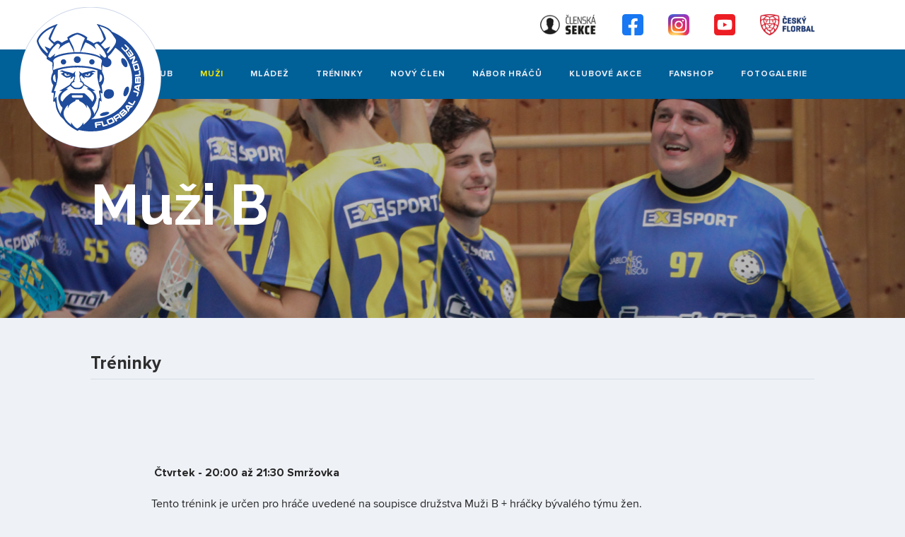

--- FILE ---
content_type: text/html; charset=utf-8
request_url: https://www.florbaljablonec.cz/muzi/muzi-b
body_size: 4049
content:
<!DOCTYPE html>
<html lang="cs">
    <head>
                <meta charset="utf-8">
        <meta name="viewport" content="width=device-width, initial-scale=1, minimum-scale=1">

            <script src="/media/scripts_09_05_2022_07-56.min.js" async></script>
            <link rel="stylesheet" href="/media/style_09_05_2022_07-56.min.css">

            <!-- Global site tag (gtag.js) - Google Analytics -->
            <script async src="https://www.googletagmanager.com/gtag/js?id=UA-125711852-1"></script>
            <script>
                window.dataLayer = window.dataLayer || [];
                function gtag() { dataLayer.push(arguments); }
                gtag('js', new Date());

                gtag('config', 'UA-125711852-1');
            </script>
        <link href="https://fonts.googleapis.com/css?family=Raleway:400,700&amp;subset=latin-ext" rel="stylesheet">

        <link rel="apple-touch-icon" sizes="180x180" href="/media/fav/apple-touch-icon.png">
        <link rel="icon" type="image/png" sizes="32x32" href="/media/fav/favicon-32x32.png">
        <link rel="icon" type="image/png" sizes="16x16" href="/media/fav/favicon-16x16.png">
        <link rel="manifest" href="/media/fav/site.webmanifest">
        <link rel="mask-icon" href="/media/fav/safari-pinned-tab.svg" color="#5bbad5">
        <meta name="msapplication-TileColor" content="#da532c">
        <meta name="theme-color" content="#ffffff">

            <meta name="author" content="Movisio (www.movisio.com)">
        <meta name="robots" content="follow,index">
        <meta name="application-name" content="Florbal Jablonec">
        <meta name="apple-mobile-web-app-title" content="Florbal Jablonec">

<title>Muži | Muži B | Florbal Jablonec</title><meta name='description' content='Florbal Jablonec'>
    <link rel="shortcut icon" type="image/x-icon" href="/media/img/favicons/favicon.ico">
<meta property="og:type" content="website">
<meta property="og:title" content="Muži B">
<meta property="og:description" content="Florbal Jablonec">
<meta property="og:url" content="https://www.florbaljablonec.cz/muzi/muzi-b">
<script type="text/javascript" src="/media/production/all.min.js?v=1bd73868c4734c948c0c594581857121" async defer></script>    <link rel="canonical" href="https://www.florbaljablonec.cz/muzi/muzi-b">

            </head>
    <body
        class="nwjs_hash_detect_scroll_to nwjs_scroll_to_history"
     onload="document.body.setAttribute('data-loaded', 1)" class="nwjs_hash_detect_scroll_to nwjs_scroll_to_history">
<div class="navbar">
    <div class="top-navigation">
            <div class="container  h100p">
                <div class="row  h100p">
                    <div class="grid-xs-24 text-right social_icons h100p">
        <a href="https://clen.florbaljablonec.cz/admin/" class="footer__social" target="_blank">
            <img src="https://www.florbaljablonec.cz/admin/upload/images-cache/792/100.png?v=4e7bd99b4d5d3deb" alt="">
        </a>
        <a href="https://www.facebook.com/FlorbalJablonec/" class="footer__social" target="_blank">
            <img src="https://www.florbaljablonec.cz/admin/upload/images-cache/898/100.png?v=c551bb4611687edb" alt="">
        </a>
        <a href="https://www.instagram.com/florbaljablonec/" class="footer__social" target="_blank">
            <img src="https://www.florbaljablonec.cz/admin/upload/images-cache/189/100.png?v=2f5c89496e515fb9" alt="">
        </a>
        <a href="https://www.youtube.com/channel/UCoXQIbUPhSmhgpbj0sdK_vQ" class="footer__social" target="_blank">
            <img src="https://www.florbaljablonec.cz/admin/upload/images-cache/899/100.png?v=9734127ea243e167" alt="">
        </a>
        <a href="https://www.ceskyflorbal.cz/home" class="footer__social" target="_blank">
            <img src="https://www.florbaljablonec.cz/admin/upload/images-cache/187/100.png?v=35f504b73f4abb76" alt="">
        </a>
                    </div>
                </div>
            </div>
    </div>

    <div class="bottom-navigation">
            <div class="container h100p">
                <div class="row h100p">
                    <div class="grid-xs-24 header-wrap h100p">
                        <div class="nav-box">
                            <div class="nav-wrap main">



    <li class="menu__item">

    <a 
       title="Klub"
     class="fadeLeft parent level1">
        Klub
    </a>

        <ul class="submenu">
            <div class="submenu__inner">
                

    <li class="menu__item">

    <a href="https://www.florbaljablonec.cz/klub/florbalove-vybaveni#florbalove-hokejky-brankarske-vybaveni-a-dalsi-florbalove-vybaveni-22"
       title="Florbalové vybavení"
     class="level2">
        Florbalové vybavení
    </a>

    </li>

    <li class="menu__item">

    <a href="https://www.florbaljablonec.cz/klub/kodex-rodice"
       title="Kodex rodiče"
     class="level2">
        Kodex rodiče
    </a>

    </li>

    <li class="menu__item">

    <a href="https://www.florbaljablonec.cz/klub/hodnoty-klubu#hodnoty-klubu-12"
       title="Hodnoty klubu"
     class="level2">
        Hodnoty klubu
    </a>

    </li>

    <li class="menu__item">

    <a href="https://www.florbaljablonec.cz/klub/clenska-sekce"
       title="Členská sekce"
     class="level2">
        Členská sekce
    </a>

    </li>

    <li class="menu__item">

    <a href="https://www.florbaljablonec.cz/klub/vize-klubu#poslani-a-vize-klubu-florbal-jablonec-10"
       title="VIZE KLUBU"
     class="level2">
        VIZE KLUBU
    </a>

    </li>

    <li class="menu__item">

    <a href="https://www.florbaljablonec.cz/klub/kontakty"
       title="Kontakty"
     class="level2">
        Kontakty
    </a>

    </li>

    <li class="menu__item">

    <a href="https://www.florbaljablonec.cz/klub/clenske-prispevky"
       title="Členské příspěvky"
     class="level2">
        Členské příspěvky
    </a>

    </li>

    <li class="menu__item">

    <a href="https://www.florbaljablonec.cz/klub/historie"
       title="Historie"
     class="level2">
        Historie
    </a>

    </li>

    <li class="menu__item">

    <a href="https://www.florbaljablonec.cz/klub/o-klubu"
       title="O klubu"
     class="level2">
        O klubu
    </a>

    </li>

    <li class="menu__item">

    <a href="https://www.florbaljablonec.cz/klub/logo"
       title="Logo"
     class="level2">
        Logo
    </a>

    </li>

            </div>
        </ul>
    </li>

    <li class="menu__item active current">

    <a 
       title="Muži"
     class="fadeLeft parent level1">
        Muži
    </a>

        <ul class="submenu">
            <div class="submenu__inner">
                

    <li class="menu__item active current">

    <a href="https://www.florbaljablonec.cz/muzi/muzi-b"
       title="Muži B"
     class="level2">
        Muži B
    </a>

    </li>

    <li class="menu__item">

    <a href="https://www.florbaljablonec.cz/muzi/clanky"
       title="Články"
     class="level2">
        Články
    </a>

    </li>

    <li class="menu__item">

    <a href="https://www.florbaljablonec.cz/muzi/treninky-1"
       title="Tréninky"
     class="level2">
        Tréninky
    </a>

    </li>

            </div>
        </ul>
    </li>

    <li class="menu__item">

    <a 
       title="Mládež"
     class="fadeLeft parent level1">
        Mládež
    </a>

        <ul class="submenu">
            <div class="submenu__inner">
                

    <li class="menu__item">

    <a href="https://www.florbaljablonec.cz/mladez/clanky-1"
       title="Články"
     class="level2">
        Články
    </a>

    </li>

    <li class="menu__item">

    <a href="https://www.florbaljablonec.cz/treninky"
       title="Tréninky"
     class="level2">
        Tréninky
    </a>

    </li>

            </div>
        </ul>
    </li>

    <li class="menu__item">

    <a href="https://www.florbaljablonec.cz/treninky"
       title="Tréninky"
     class="fadeLeft level1">
        Tréninky
    </a>

    </li>

    <li class="menu__item">

    <a href="https://www.florbaljablonec.cz/novy-clen"
       title="Nový člen"
     class="fadeLeft level1">
        Nový člen
    </a>

    </li>

    <li class="menu__item">

    <a href="https://www.florbaljablonec.cz/nabor-hracu"
       title="Nábor hráčů"
     class="fadeLeft level1">
        Nábor hráčů
    </a>

    </li>

    <li class="menu__item">

    <a href="https://www.florbaljablonec.cz/klubove-akce"
       title="Klubové akce"
     class="fadeLeft level1">
        Klubové akce
    </a>

    </li>

    <li class="menu__item">

    <a href="https://www.florbaljablonec.cz/fanshop"
       title="Fanshop"
     class="fadeLeft level1">
        Fanshop
    </a>

    </li>

    <li class="menu__item">

    <a href="https://www.zonerama.com/FLORBALJABLONEC/616505"
       title="FOTOGALERIE"
     class="nwjs_open_new_window fadeLeft level1">
        FOTOGALERIE
    </a>

    </li>
                            </div>

                            <div class="nav-wrap mobile">
                                <div class="comp__bigBox h100p">
                                    <div class="container h100p">
                                        <div class="row h100p">
                                            <div class="grid-xs-24 h100p">
                                                <div class="menu-wrap">



    <li class="menu__item">

    <a 
       title="Klub"
     class="fadeLeft parent level1">
        Klub
    </a>

        <ul class="submenu">
            <div class="submenu__inner">
                

    <li class="menu__item">

    <a href="https://www.florbaljablonec.cz/klub/florbalove-vybaveni#florbalove-hokejky-brankarske-vybaveni-a-dalsi-florbalove-vybaveni-22"
       title="Florbalové vybavení"
     class="level2">
        Florbalové vybavení
    </a>

    </li>

    <li class="menu__item">

    <a href="https://www.florbaljablonec.cz/klub/kodex-rodice"
       title="Kodex rodiče"
     class="level2">
        Kodex rodiče
    </a>

    </li>

    <li class="menu__item">

    <a href="https://www.florbaljablonec.cz/klub/hodnoty-klubu#hodnoty-klubu-12"
       title="Hodnoty klubu"
     class="level2">
        Hodnoty klubu
    </a>

    </li>

    <li class="menu__item">

    <a href="https://www.florbaljablonec.cz/klub/clenska-sekce"
       title="Členská sekce"
     class="level2">
        Členská sekce
    </a>

    </li>

    <li class="menu__item">

    <a href="https://www.florbaljablonec.cz/klub/vize-klubu#poslani-a-vize-klubu-florbal-jablonec-10"
       title="VIZE KLUBU"
     class="level2">
        VIZE KLUBU
    </a>

    </li>

    <li class="menu__item">

    <a href="https://www.florbaljablonec.cz/klub/kontakty"
       title="Kontakty"
     class="level2">
        Kontakty
    </a>

    </li>

    <li class="menu__item">

    <a href="https://www.florbaljablonec.cz/klub/clenske-prispevky"
       title="Členské příspěvky"
     class="level2">
        Členské příspěvky
    </a>

    </li>

    <li class="menu__item">

    <a href="https://www.florbaljablonec.cz/klub/historie"
       title="Historie"
     class="level2">
        Historie
    </a>

    </li>

    <li class="menu__item">

    <a href="https://www.florbaljablonec.cz/klub/o-klubu"
       title="O klubu"
     class="level2">
        O klubu
    </a>

    </li>

    <li class="menu__item">

    <a href="https://www.florbaljablonec.cz/klub/logo"
       title="Logo"
     class="level2">
        Logo
    </a>

    </li>

            </div>
        </ul>
    </li>

    <li class="menu__item active current">

    <a 
       title="Muži"
     class="fadeLeft parent level1">
        Muži
    </a>

        <ul class="submenu">
            <div class="submenu__inner">
                

    <li class="menu__item active current">

    <a href="https://www.florbaljablonec.cz/muzi/muzi-b"
       title="Muži B"
     class="level2">
        Muži B
    </a>

    </li>

    <li class="menu__item">

    <a href="https://www.florbaljablonec.cz/muzi/clanky"
       title="Články"
     class="level2">
        Články
    </a>

    </li>

    <li class="menu__item">

    <a href="https://www.florbaljablonec.cz/muzi/treninky-1"
       title="Tréninky"
     class="level2">
        Tréninky
    </a>

    </li>

            </div>
        </ul>
    </li>

    <li class="menu__item">

    <a 
       title="Mládež"
     class="fadeLeft parent level1">
        Mládež
    </a>

        <ul class="submenu">
            <div class="submenu__inner">
                

    <li class="menu__item">

    <a href="https://www.florbaljablonec.cz/mladez/clanky-1"
       title="Články"
     class="level2">
        Články
    </a>

    </li>

    <li class="menu__item">

    <a href="https://www.florbaljablonec.cz/treninky"
       title="Tréninky"
     class="level2">
        Tréninky
    </a>

    </li>

            </div>
        </ul>
    </li>

    <li class="menu__item">

    <a href="https://www.florbaljablonec.cz/treninky"
       title="Tréninky"
     class="fadeLeft level1">
        Tréninky
    </a>

    </li>

    <li class="menu__item">

    <a href="https://www.florbaljablonec.cz/novy-clen"
       title="Nový člen"
     class="fadeLeft level1">
        Nový člen
    </a>

    </li>

    <li class="menu__item">

    <a href="https://www.florbaljablonec.cz/nabor-hracu"
       title="Nábor hráčů"
     class="fadeLeft level1">
        Nábor hráčů
    </a>

    </li>

    <li class="menu__item">

    <a href="https://www.florbaljablonec.cz/klubove-akce"
       title="Klubové akce"
     class="fadeLeft level1">
        Klubové akce
    </a>

    </li>

    <li class="menu__item">

    <a href="https://www.florbaljablonec.cz/fanshop"
       title="Fanshop"
     class="fadeLeft level1">
        Fanshop
    </a>

    </li>

    <li class="menu__item">

    <a href="https://www.zonerama.com/FLORBALJABLONEC/616505"
       title="FOTOGALERIE"
     class="nwjs_open_new_window fadeLeft level1">
        FOTOGALERIE
    </a>

    </li>
                                                </div>

                                                <div class="social_icons">
        <a href="https://clen.florbaljablonec.cz/admin/" class="footer__social" target="_blank">
            <img src="https://www.florbaljablonec.cz/admin/upload/images-cache/792/100.png?v=4e7bd99b4d5d3deb" alt="">
        </a>
        <a href="https://www.facebook.com/FlorbalJablonec/" class="footer__social" target="_blank">
            <img src="https://www.florbaljablonec.cz/admin/upload/images-cache/898/100.png?v=c551bb4611687edb" alt="">
        </a>
        <a href="https://www.instagram.com/florbaljablonec/" class="footer__social" target="_blank">
            <img src="https://www.florbaljablonec.cz/admin/upload/images-cache/189/100.png?v=2f5c89496e515fb9" alt="">
        </a>
        <a href="https://www.youtube.com/channel/UCoXQIbUPhSmhgpbj0sdK_vQ" class="footer__social" target="_blank">
            <img src="https://www.florbaljablonec.cz/admin/upload/images-cache/899/100.png?v=9734127ea243e167" alt="">
        </a>
        <a href="https://www.ceskyflorbal.cz/home" class="footer__social" target="_blank">
            <img src="https://www.florbaljablonec.cz/admin/upload/images-cache/187/100.png?v=35f504b73f4abb76" alt="">
        </a>
                                                </div>
                                            </div>
                                        </div>
                                    </div>
                                </div>
                            </div>

                            <div class="nav-controls">
                                <button class="nav-toggle small-only ninja-btn">
                                    <span></span>
                                </button>
                            </div>
                        </div>
                    </div>
                </div>
            </div>
    </div>


        <div class="container">
            <div class="row">
                <div class="logo">
                    <a href="https://www.florbaljablonec.cz/">
                        <img src="/media/img/logo.svg" alt="">
                    </a>
                </div>
            </div>
        </div>
</div>

        <div class="page-wrap">
    <div class="nwcsp_plugins nwjs_plugins_settings" data-folding-close-other-active="true">
    <div class="nwcsp_plugins_wrapper_outer">
        <div class="nwcsp_plugins_wrapper_inner">

<div class="nwcsp_plugin_wrapper tpl__mainHeader" id="21">
    <div class="nwcsp_cont">
    
    <div class="bg rellax" style="background-image: url('https://www.florbaljablonec.cz/admin/upload/images-cache/551/1920.png?v=bcfbb44e9b979368')" data-rellax-speed="-4"></div>
    <div class="bg-overlay"></div>

    <div class="comp__bigBox h100p">
        <div class="container h100p">
            <div class="row h100p">
                <div class="content table--content grid-xs-24 nopadding h100p">
                    <div class="table--cell h100p">
                        <div class="grid-xs-24">
                            <h1>Muži B</h1>
                            <div class="divider"></div>
                        </div>
                    </div>
                </div>
             </div>
         </div>
    </div>
    </div>
</div>

<div class="nwcsp_plugin_wrapper tpl__wysiwyg" id="treninky-18">
    <div class="nwcsp_cont">
    
    <div class="comp__bigBox">
    <div class="container">
        <div class="row">
            <div class="grid-xs-24">
                <div class="grid-xs-24 comp__titleUnderline nopadding">
                    Tréninky
                </div>
            </div>

            <div class="grid-xs-24 grid-m-20 grid-m-offset-2">
                <p> </p>
<h3> </h3>
<p> <strong>Čtvrtek - 20:00 až 21:30 Smržovka </strong></p>
<p> </p>
<p>Tento trénink je určen pro hráče uvedené na soupisce družstva Muži B + hráčky bývalého týmu žen. </p>
            </div>

        </div>
    </div>
    </div>
    </div>
</div>
        </div>
    </div>
</div>

                    </div>

<footer>
    <div class="container">
        <div class="row">
            <div class="content grid-xs-24 nopadding">
                <div class="grid-xs-24 grid-m-5 grid-m-offset-1">
                    <div class="text left">
                        FLORBAL JABLONEC, z. s., <br>
                        IČ: 60253967 <br>
                        E-mail: florbaljablonec@gmail.com
                    </div>
                </div>

                <div class="grid-xs-24 grid-m-12 grid-m-offset-5">
                    <div class="title text-center">
                        Partneři nabízející slevy pro naše členy:
                    </div>
                    <div class="text">
                        <div class="image-wrap">
                            <a class="image" href="https://www.exesport.net/floorballplayer/" target="_blank">
                                <img src="/media/img/floorballplayercz_2.png" alt="">
                            </a>
                            <a class="image" href="https://www.lionsport.cz/" target="_blank">
                                <img src="/media/img/lionsport.png" alt="">
                            </a>
                        </div>
                    </div>
                </div>
            </div>


            <div class="grid-xs-24 grid-m-22 grid-m-offset-1 claim">
                created by <a href="https://www.movisio.com" target="_blank">Movisio.com</a> 2018
            </div>
        </div>
    </div>
</footer>

        <div class="modalOverlay"></div>



    <div class="nwjs_data_set_wrap non-visible">
<div id="snippet-browserBootstrap-dataSet-"></div>    </div>




    <noscript>
        <div class="flash_wrap">
            <div class="flash no-script" data-type="error">
                <span class="message">Váš prohlížeč nepodporuje JavaScript, který je nutný pro správnou funkci webu.</span>
            </div>
        </div>
    </noscript>

    <div class="non-visible nwjs_translate">
    <div data-key="errors.ajaxFailed" data-val="Nastala interní chyba aplikace. Omlouváme se za způsobené komplikace."></div>
    <div data-key="ajaxLoading" data-val="Načítám..."></div>
    <div data-key="errors.geoLocation.permissionDenied" data-val="Zjišťování polohy není povoleno"></div>
    <div data-key="errors.geoLocation.positionUnavailable" data-val="Vaši polohu se nepodařilo zjistit"></div>
    <div data-key="errors.geoLocation.timeout" data-val="Vypršel časový limit pro získání vaší polohy"></div>
    <div data-key="errors.geoLocation.unknown" data-val="Při zjišťování vaší polohy se vyskytla neznámá chyba"></div>
    <div data-key="imagebox.current" data-val="obrázek {current} z {total}"></div>
    <div data-key="imagebox.previous" data-val="Předchozí"></div>
    <div data-key="imagebox.next" data-val="Další"></div>
    <div data-key="imagebox.close" data-val="Zavřít"></div>
        <div data-key="datepicker.monthsFull.0"
             data-val="leden"></div>
        <div data-key="datepicker.monthsShort.0"
             data-val="led"></div>
        <div data-key="datepicker.monthsFull.1"
             data-val="únor"></div>
        <div data-key="datepicker.monthsShort.1"
             data-val="úno"></div>
        <div data-key="datepicker.monthsFull.2"
             data-val="březen"></div>
        <div data-key="datepicker.monthsShort.2"
             data-val="bře"></div>
        <div data-key="datepicker.monthsFull.3"
             data-val="duben"></div>
        <div data-key="datepicker.monthsShort.3"
             data-val="dub"></div>
        <div data-key="datepicker.monthsFull.4"
             data-val="květen"></div>
        <div data-key="datepicker.monthsShort.4"
             data-val="kvě"></div>
        <div data-key="datepicker.monthsFull.5"
             data-val="červen"></div>
        <div data-key="datepicker.monthsShort.5"
             data-val="čer"></div>
        <div data-key="datepicker.monthsFull.6"
             data-val="červenec"></div>
        <div data-key="datepicker.monthsShort.6"
             data-val="čec"></div>
        <div data-key="datepicker.monthsFull.7"
             data-val="srpen"></div>
        <div data-key="datepicker.monthsShort.7"
             data-val="srp"></div>
        <div data-key="datepicker.monthsFull.8"
             data-val="září"></div>
        <div data-key="datepicker.monthsShort.8"
             data-val="zář"></div>
        <div data-key="datepicker.monthsFull.9"
             data-val="říjen"></div>
        <div data-key="datepicker.monthsShort.9"
             data-val="říj"></div>
        <div data-key="datepicker.monthsFull.10"
             data-val="listopad"></div>
        <div data-key="datepicker.monthsShort.10"
             data-val="lis"></div>
        <div data-key="datepicker.monthsFull.11"
             data-val="prosinec"></div>
        <div data-key="datepicker.monthsShort.11"
             data-val="pro"></div>

        <div data-key="datepicker.weekdaysFull.0"
             data-val="neděle"></div>
        <div data-key="datepicker.weekdaysShort.0"
             data-val="ne"></div>
        <div data-key="datepicker.weekdaysFull.1"
             data-val="pondělí"></div>
        <div data-key="datepicker.weekdaysShort.1"
             data-val="po"></div>
        <div data-key="datepicker.weekdaysFull.2"
             data-val="úterý"></div>
        <div data-key="datepicker.weekdaysShort.2"
             data-val="út"></div>
        <div data-key="datepicker.weekdaysFull.3"
             data-val="středa"></div>
        <div data-key="datepicker.weekdaysShort.3"
             data-val="st"></div>
        <div data-key="datepicker.weekdaysFull.4"
             data-val="čtvrtek"></div>
        <div data-key="datepicker.weekdaysShort.4"
             data-val="čt"></div>
        <div data-key="datepicker.weekdaysFull.5"
             data-val="pátek"></div>
        <div data-key="datepicker.weekdaysShort.5"
             data-val="pá"></div>
        <div data-key="datepicker.weekdaysFull.6"
             data-val="sobota"></div>
        <div data-key="datepicker.weekdaysShort.6"
             data-val="so"></div>

    <div data-key="datepicker.today" data-val="dnes"></div>
    <div data-key="datepicker.clear" data-val="smazat"></div>
    <div data-key="datepicker.close" data-val="zavřít"></div>
    </div>
    </body>
</html>



--- FILE ---
content_type: text/css
request_url: https://www.florbaljablonec.cz/media/style_09_05_2022_07-56.min.css
body_size: 34698
content:
@charset "UTF-8";.label,sub,sup{vertical-align:baseline}hr,img,legend{border:0}legend,td,th{padding:0}body,html{-webkit-text-size-adjust:100%}body,figure{margin:0}.btn-group .dropdown-toggle:active,.btn-group.open .dropdown-toggle,.carousel-control:focus,.carousel-control:hover,.dropdown-toggle:focus,.modal,.modal-content,.open>a,a:active,a:hover,body :focus{outline:0}.comp__topItems .item .content,body{-webkit-box-orient:vertical;-webkit-box-direction:normal}.owl-carousel,.owl-carousel .owl-item,html{-webkit-tap-highlight-color:transparent}article,aside,details,figcaption,figure,footer,header,hgroup,main,menu,nav,section,summary{display:block}audio,canvas,progress,video{display:inline-block;vertical-align:baseline}audio:not([controls]){display:none;height:0}[hidden],template{display:none}a{background-color:transparent}abbr[title]{border-bottom:1px dotted}b,optgroup,strong{font-weight:700}dfn{font-style:italic}h1{margin:.67em 0}mark{background:#ff0;color:#000}sub,sup{font-size:75%;line-height:0;position:relative}sup{top:-.5em}sub{bottom:-.25em}img{vertical-align:middle}svg:not(:root){overflow:hidden}hr{-webkit-box-sizing:content-box;box-sizing:content-box;height:0}pre,textarea{overflow:auto}code,kbd,pre,samp{font-size:1em}button,input,optgroup,select,textarea{color:inherit;font:inherit;margin:0}button{overflow:visible}button,select{text-transform:none}button,html input[type=button],input[type=reset],input[type=submit]{-webkit-appearance:button;cursor:pointer}button[disabled],html input[disabled]{cursor:default}button::-moz-focus-inner,input::-moz-focus-inner{border:0;padding:0}input{line-height:normal}input[type=checkbox],input[type=radio]{-webkit-box-sizing:border-box;box-sizing:border-box;padding:0}input[type=number]::-webkit-inner-spin-button,input[type=number]::-webkit-outer-spin-button{height:auto}input[type=search]{-webkit-appearance:textfield;-webkit-box-sizing:content-box;box-sizing:content-box}.top-box .controls input.submit,.top-box input.search{-webkit-appearance:none;color:#fff;border:none;background:0 0}input[type=search]::-webkit-search-cancel-button,input[type=search]::-webkit-search-decoration{-webkit-appearance:none}fieldset{border:1px solid silver;margin:0 2px;padding:.35em .625em .75em}table{border-collapse:collapse;border-spacing:0}@media print{blockquote,img,pre,tr{page-break-inside:avoid}*,:after,:before{background:0 0!important;color:#000!important;-webkit-box-shadow:none!important;box-shadow:none!important;text-shadow:none!important}a,a:visited{text-decoration:underline}a[href]:after{content:" (" attr(href) ")"}abbr[title]:after{content:" (" attr(title) ")"}a[href^="#"]:after,a[href^="javascript:"]:after{content:""}blockquote,pre{border:1px solid #999}thead{display:table-header-group}img{max-width:100%!important}h2,h3,p{orphans:3;widows:3}h2,h3{page-break-after:avoid}.navbar{display:none}.btn>.caret,.dropup>.btn>.caret{border-top-color:#000!important}.label{border:1px solid #000}.table{border-collapse:collapse!important}.table td,.table th{background-color:#fff!important}.table-bordered td,.table-bordered th{border:1px solid #ddd!important}}.dropdown-menu,.modal-content{-webkit-background-clip:padding-box}.img-thumbnail,body{background-color:#fff}*,:after,:before{-webkit-box-sizing:border-box;box-sizing:border-box}html{-ms-text-size-adjust:100%;font-size:10px}body{font-size:14px;line-height:1.42857143;color:#333}button,input,select,textarea{font-family:inherit;font-size:inherit;line-height:inherit}a{color:#337ab7;text-decoration:none}a:focus,a:hover{color:#23527c}a:focus{outline:dotted thin;outline:-webkit-focus-ring-color auto 5px;outline-offset:-2px}.carousel-inner>.item>a>img,.carousel-inner>.item>img,.img-responsive,.thumbnail a>img,.thumbnail>img{display:block;max-width:100%;height:auto}.img-rounded{border-radius:6px}.img-thumbnail{padding:4px;line-height:1.42857143;border:1px solid #ddd;border-radius:4px;-webkit-transition:all .2s ease-in-out;-o-transition:all .2s ease-in-out;transition:all .2s ease-in-out;transition:all all .2s ease-in-out ease-in-out;-webkit-transition:all all .2s ease-in-out ease-in-out;-moz-transition:all all .2s ease-in-out ease-in-out;-o-transition:all all .2s ease-in-out ease-in-out;-ms-transition:all all .2s ease-in-out ease-in-out;display:inline-block;max-width:100%;height:auto}.img-circle{border-radius:50%}hr{margin-top:20px;margin-bottom:20px;border-top:1px solid #eee}.sr-only{position:absolute;width:1px;height:1px;margin:-1px;padding:0;overflow:hidden;clip:rect(0,0,0,0);border:0}.sr-only-focusable:active,.sr-only-focusable:focus{position:static;width:auto;height:auto;margin:0;overflow:visible;clip:auto}[role=button]{cursor:pointer}.h1,.h2,.h3,.h4,.h5,.h6,h1,h2,h3,h4,h5,h6{font-family:inherit;font-weight:500;line-height:1.1;color:inherit}.h1 .small,.h1 small,.h2 .small,.h2 small,.h3 .small,.h3 small,.h4 .small,.h4 small,.h5 .small,.h5 small,.h6 .small,.h6 small,h1 .small,h1 small,h2 .small,h2 small,h3 .small,h3 small,h4 .small,h4 small,h5 .small,h5 small,h6 .small,h6 small{font-weight:400;line-height:1;color:#777}.h1,.h2,.h3,h1,h2,h3{margin-top:20px;margin-bottom:10px}.h1 .small,.h1 small,.h2 .small,.h2 small,.h3 .small,.h3 small,h1 .small,h1 small,h2 .small,h2 small,h3 .small,h3 small{font-size:65%}.h4,.h5,.h6,h4,h5,h6{margin-top:10px;margin-bottom:10px}.h4 .small,.h4 small,.h5 .small,.h5 small,.h6 .small,.h6 small,h4 .small,h4 small,h5 .small,h5 small,h6 .small,h6 small{font-size:75%}.h1,h1{font-size:36px}.h2,h2{font-size:30px}.h3,h3{font-size:24px}.h4,h4{font-size:18px}.h5,h5{font-size:14px}.h6,h6{font-size:12px}.lead{margin-bottom:20px;font-size:16px;font-weight:300;line-height:1.4}dt,kbd kbd{font-weight:700}address,blockquote .small,blockquote footer,blockquote small,dd,dt,pre{line-height:1.42857143}@media (min-width:768px){.lead{font-size:21px}}.small,small{font-size:85%}.mark,mark{background-color:#fcf8e3;padding:.2em}.list-inline,.list-unstyled{padding-left:0;list-style:none}.text-left{text-align:left}.text-right{text-align:right}.text-center{text-align:center}.text-justify{text-align:justify}.text-nowrap{white-space:nowrap}.text-lowercase{text-transform:lowercase}.text-uppercase{text-transform:uppercase}.text-capitalize{text-transform:capitalize}.text-muted{color:#777}.text-primary{color:#337ab7}a.text-primary:focus,a.text-primary:hover{color:#286090}.text-success{color:#3c763d}a.text-success:focus,a.text-success:hover{color:#2b542c}.text-info{color:#31708f}a.text-info:focus,a.text-info:hover{color:#245269}.text-warning{color:#8a6d3b}a.text-warning:focus,a.text-warning:hover{color:#66512c}.text-danger{color:#a94442}a.text-danger:focus,a.text-danger:hover{color:#843534}.bg-primary{color:#fff;background-color:#337ab7}a.bg-primary:focus,a.bg-primary:hover{background-color:#286090}.bg-success{background-color:#dff0d8}a.bg-success:focus,a.bg-success:hover{background-color:#c1e2b3}.bg-info{background-color:#d9edf7}a.bg-info:focus,a.bg-info:hover{background-color:#afd9ee}.bg-warning{background-color:#fcf8e3}a.bg-warning:focus,a.bg-warning:hover{background-color:#f7ecb5}.bg-danger{background-color:#f2dede}a.bg-danger:focus,a.bg-danger:hover{background-color:#e4b9b9}pre code,table{background-color:transparent}.page-header{padding-bottom:9px;margin:40px 0 20px;border-bottom:1px solid #eee}dl,ol,ul{margin-top:0}blockquote ol:last-child,blockquote p:last-child,blockquote ul:last-child,ol ol,ol ul,ul ol,ul ul{margin-bottom:0}address,dl{margin-bottom:20px}ol,ul{margin-bottom:10px}.list-inline{margin-left:-5px}.list-inline>li{display:inline-block;padding-left:5px;padding-right:5px}dd{margin-left:0}@media (min-width:768px){.dl-horizontal dt{float:left;width:160px;clear:left;text-align:right;overflow:hidden;text-overflow:ellipsis;white-space:nowrap}.dl-horizontal dd{margin-left:180px}}abbr[data-original-title],abbr[title]{cursor:help;border-bottom:1px dotted #777}.initialism{font-size:90%;text-transform:uppercase}blockquote{padding:10px 20px;margin:0 0 20px;font-size:17.5px;border-left:5px solid #eee}blockquote .small,blockquote footer,blockquote small{display:block;font-size:80%;color:#777}blockquote .small:before,blockquote footer:before,blockquote small:before{content:'\2014 \00A0'}.blockquote-reverse,blockquote.pull-right{padding-right:15px;padding-left:0;border-right:5px solid #eee;border-left:0;text-align:right}code,kbd{padding:2px 4px;font-size:90%}.dropdown-menu,caption,th{text-align:left}.blockquote-reverse .small:before,.blockquote-reverse footer:before,.blockquote-reverse small:before,blockquote.pull-right .small:before,blockquote.pull-right footer:before,blockquote.pull-right small:before{content:''}.blockquote-reverse .small:after,.blockquote-reverse footer:after,.blockquote-reverse small:after,blockquote.pull-right .small:after,blockquote.pull-right footer:after,blockquote.pull-right small:after{content:'\00A0 \2014'}address{font-style:normal}code,kbd,pre,samp{font-family:Menlo,Monaco,Consolas,"Courier New",monospace}code{color:#c7254e;background-color:#f9f2f4;border-radius:4px}kbd{color:#fff;background-color:#333;border-radius:3px;-webkit-box-shadow:inset 0 -1px 0 rgba(0,0,0,.25);box-shadow:inset 0 -1px 0 rgba(0,0,0,.25)}kbd kbd{padding:0;font-size:100%;-webkit-box-shadow:none;box-shadow:none}pre{display:block;padding:9.5px;margin:0 0 10px;font-size:13px;word-break:break-all;word-wrap:break-word;color:#333;background-color:#f5f5f5;border:1px solid #ccc;border-radius:4px}pre code{padding:0;font-size:inherit;color:inherit;white-space:pre-wrap;border-radius:0}.pre-scrollable{max-height:340px;overflow-y:scroll}caption{padding-top:8px;padding-bottom:8px;color:#777}.table{width:100%;max-width:100%;margin-bottom:20px}.table>tbody>tr>td,.table>tbody>tr>th,.table>tfoot>tr>td,.table>tfoot>tr>th,.table>thead>tr>td,.table>thead>tr>th{padding:8px;line-height:1.42857143;vertical-align:top;border-top:1px solid #ddd}.table>thead>tr>th{vertical-align:bottom;border-bottom:2px solid #ddd}.table>caption+thead>tr:first-child>td,.table>caption+thead>tr:first-child>th,.table>colgroup+thead>tr:first-child>td,.table>colgroup+thead>tr:first-child>th,.table>thead:first-child>tr:first-child>td,.table>thead:first-child>tr:first-child>th{border-top:0}.table>tbody+tbody{border-top:2px solid #ddd}.table .table{background-color:#fff}.table-condensed>tbody>tr>td,.table-condensed>tbody>tr>th,.table-condensed>tfoot>tr>td,.table-condensed>tfoot>tr>th,.table-condensed>thead>tr>td,.table-condensed>thead>tr>th{padding:5px}.table-bordered,.table-bordered>tbody>tr>td,.table-bordered>tbody>tr>th,.table-bordered>tfoot>tr>td,.table-bordered>tfoot>tr>th,.table-bordered>thead>tr>td,.table-bordered>thead>tr>th{border:1px solid #ddd}.table-bordered>thead>tr>td,.table-bordered>thead>tr>th{border-bottom-width:2px}.table-striped>tbody>tr:nth-of-type(odd){background-color:#f9f9f9}.table-hover>tbody>tr:hover,.table>tbody>tr.active>td,.table>tbody>tr.active>th,.table>tbody>tr>td.active,.table>tbody>tr>th.active,.table>tfoot>tr.active>td,.table>tfoot>tr.active>th,.table>tfoot>tr>td.active,.table>tfoot>tr>th.active,.table>thead>tr.active>td,.table>thead>tr.active>th,.table>thead>tr>td.active,.table>thead>tr>th.active{background-color:#f5f5f5}table col[class*=col-]{position:static;float:none;display:table-column}table td[class*=col-],table th[class*=col-]{position:static;float:none;display:table-cell}.collapsing,.dropdown,.dropup{position:relative}.btn-group>.btn-group,.btn-toolbar .btn,.btn-toolbar .btn-group,.btn-toolbar .input-group,.dropdown-menu{float:left}.table-hover>tbody>tr.active:hover>td,.table-hover>tbody>tr.active:hover>th,.table-hover>tbody>tr:hover>.active,.table-hover>tbody>tr>td.active:hover,.table-hover>tbody>tr>th.active:hover{background-color:#e8e8e8}.table>tbody>tr.success>td,.table>tbody>tr.success>th,.table>tbody>tr>td.success,.table>tbody>tr>th.success,.table>tfoot>tr.success>td,.table>tfoot>tr.success>th,.table>tfoot>tr>td.success,.table>tfoot>tr>th.success,.table>thead>tr.success>td,.table>thead>tr.success>th,.table>thead>tr>td.success,.table>thead>tr>th.success{background-color:#dff0d8}.table-hover>tbody>tr.success:hover>td,.table-hover>tbody>tr.success:hover>th,.table-hover>tbody>tr:hover>.success,.table-hover>tbody>tr>td.success:hover,.table-hover>tbody>tr>th.success:hover{background-color:#d0e9c6}.table>tbody>tr.info>td,.table>tbody>tr.info>th,.table>tbody>tr>td.info,.table>tbody>tr>th.info,.table>tfoot>tr.info>td,.table>tfoot>tr.info>th,.table>tfoot>tr>td.info,.table>tfoot>tr>th.info,.table>thead>tr.info>td,.table>thead>tr.info>th,.table>thead>tr>td.info,.table>thead>tr>th.info{background-color:#d9edf7}.table-hover>tbody>tr.info:hover>td,.table-hover>tbody>tr.info:hover>th,.table-hover>tbody>tr:hover>.info,.table-hover>tbody>tr>td.info:hover,.table-hover>tbody>tr>th.info:hover{background-color:#c4e3f3}.table>tbody>tr.warning>td,.table>tbody>tr.warning>th,.table>tbody>tr>td.warning,.table>tbody>tr>th.warning,.table>tfoot>tr.warning>td,.table>tfoot>tr.warning>th,.table>tfoot>tr>td.warning,.table>tfoot>tr>th.warning,.table>thead>tr.warning>td,.table>thead>tr.warning>th,.table>thead>tr>td.warning,.table>thead>tr>th.warning{background-color:#fcf8e3}.table-hover>tbody>tr.warning:hover>td,.table-hover>tbody>tr.warning:hover>th,.table-hover>tbody>tr:hover>.warning,.table-hover>tbody>tr>td.warning:hover,.table-hover>tbody>tr>th.warning:hover{background-color:#faf2cc}.table>tbody>tr.danger>td,.table>tbody>tr.danger>th,.table>tbody>tr>td.danger,.table>tbody>tr>th.danger,.table>tfoot>tr.danger>td,.table>tfoot>tr.danger>th,.table>tfoot>tr>td.danger,.table>tfoot>tr>th.danger,.table>thead>tr.danger>td,.table>thead>tr.danger>th,.table>thead>tr>td.danger,.table>thead>tr>th.danger{background-color:#f2dede}.table-hover>tbody>tr.danger:hover>td,.table-hover>tbody>tr.danger:hover>th,.table-hover>tbody>tr:hover>.danger,.table-hover>tbody>tr>td.danger:hover,.table-hover>tbody>tr>th.danger:hover{background-color:#ebcccc}.table-responsive{overflow-x:auto;min-height:.01%}@media screen and (max-width:767px){.table-responsive{width:100%;margin-bottom:15px;overflow-y:hidden;-ms-overflow-style:-ms-autohiding-scrollbar;border:1px solid #ddd}.table-responsive>.table{margin-bottom:0}.table-responsive>.table>tbody>tr>td,.table-responsive>.table>tbody>tr>th,.table-responsive>.table>tfoot>tr>td,.table-responsive>.table>tfoot>tr>th,.table-responsive>.table>thead>tr>td,.table-responsive>.table>thead>tr>th{white-space:nowrap}.table-responsive>.table-bordered{border:0}.table-responsive>.table-bordered>tbody>tr>td:first-child,.table-responsive>.table-bordered>tbody>tr>th:first-child,.table-responsive>.table-bordered>tfoot>tr>td:first-child,.table-responsive>.table-bordered>tfoot>tr>th:first-child,.table-responsive>.table-bordered>thead>tr>td:first-child,.table-responsive>.table-bordered>thead>tr>th:first-child{border-left:0}.table-responsive>.table-bordered>tbody>tr>td:last-child,.table-responsive>.table-bordered>tbody>tr>th:last-child,.table-responsive>.table-bordered>tfoot>tr>td:last-child,.table-responsive>.table-bordered>tfoot>tr>th:last-child,.table-responsive>.table-bordered>thead>tr>td:last-child,.table-responsive>.table-bordered>thead>tr>th:last-child{border-right:0}.table-responsive>.table-bordered>tbody>tr:last-child>td,.table-responsive>.table-bordered>tbody>tr:last-child>th,.table-responsive>.table-bordered>tfoot>tr:last-child>td,.table-responsive>.table-bordered>tfoot>tr:last-child>th{border-bottom:0}}.collapsing,.embed-responsive,.media,.media-body,.modal,.modal-open,.nav .nav-divider,.progress{overflow:hidden}.fade{opacity:0;-webkit-transition:opacity .15s linear;-o-transition:opacity .15s linear;transition:opacity .15s linear;transition:all opacity .15s linear ease-in-out;-webkit-transition:all opacity .15s linear ease-in-out;-moz-transition:all opacity .15s linear ease-in-out;-o-transition:all opacity .15s linear ease-in-out;-ms-transition:all opacity .15s linear ease-in-out}.fade.in{opacity:1}.collapse{display:none}.collapse.in{display:block}tr.collapse.in{display:table-row}tbody.collapse.in{display:table-row-group}.collapsing{height:0;-webkit-transition-property:height,visibility;-o-transition-property:height,visibility;transition-property:height,visibility;-webkit-transition-duration:.35s;-o-transition-duration:.35s;transition-duration:.35s;-webkit-transition-timing-function:ease;-o-transition-timing-function:ease;transition-timing-function:ease}.caret{display:inline-block;width:0;height:0;margin-left:2px;vertical-align:middle;border-top:4px dashed;border-top:4px solid\9;border-right:4px solid transparent;border-left:4px solid transparent}.dropdown-menu{position:absolute;top:100%;left:0;z-index:1000;display:none;min-width:160px;padding:5px 0;margin:2px 0 0;list-style:none;font-size:14px;background-color:#fff;border:1px solid #ccc;border:1px solid rgba(0,0,0,.15);border-radius:4px;-webkit-box-shadow:0 6px 12px rgba(0,0,0,.175);box-shadow:0 6px 12px rgba(0,0,0,.175);background-clip:padding-box}.dropdown-menu-right,.dropdown-menu.pull-right{left:auto;right:0}.dropdown-header,.dropdown-menu>li>a{display:block;padding:3px 20px;white-space:nowrap;line-height:1.42857143}.btn-group>.btn-group:first-child:not(:last-child)>.btn:last-child,.btn-group>.btn-group:first-child:not(:last-child)>.dropdown-toggle,.btn-group>.btn:first-child:not(:last-child):not(.dropdown-toggle){border-bottom-right-radius:0;border-top-right-radius:0}.btn-group>.btn-group:last-child:not(:first-child)>.btn:first-child,.btn-group>.btn:last-child:not(:first-child),.btn-group>.dropdown-toggle:not(:first-child){border-bottom-left-radius:0;border-top-left-radius:0}.btn-group-vertical>.btn:not(:first-child):not(:last-child),.btn-group>.btn-group:not(:first-child):not(:last-child)>.btn,.btn-group>.btn:not(:first-child):not(:last-child):not(.dropdown-toggle){border-radius:0}.dropdown-menu .divider{height:1px;margin:9px 0;overflow:hidden;background-color:#e5e5e5}.dropdown-menu>li>a{clear:both;font-weight:400;color:#333}.dropdown-menu>li>a:focus,.dropdown-menu>li>a:hover{text-decoration:none;color:#262626;background-color:#f5f5f5}.dropdown-menu>.active>a,.dropdown-menu>.active>a:focus,.dropdown-menu>.active>a:hover{color:#fff;text-decoration:none;outline:0;background-color:#337ab7}.dropdown-header,.dropdown-menu>.disabled>a,.dropdown-menu>.disabled>a:focus,.dropdown-menu>.disabled>a:hover,.nav>li.disabled>a{color:#777}.dropdown-menu>.disabled>a:focus,.dropdown-menu>.disabled>a:hover{text-decoration:none;background-color:transparent;background-image:none;filter:progid:DXImageTransform.Microsoft.gradient(enabled=false);cursor:not-allowed}.progress-bar-striped,.progress-striped .progress-bar,.progress-striped .progress-bar-success{background-image:-webkit-linear-gradient(45deg,rgba(255,255,255,.15) 25%,transparent 25%,transparent 50%,rgba(255,255,255,.15) 50%,rgba(255,255,255,.15) 75%,transparent 75%,transparent);background-image:-o-linear-gradient(45deg,rgba(255,255,255,.15) 25%,transparent 25%,transparent 50%,rgba(255,255,255,.15) 50%,rgba(255,255,255,.15) 75%,transparent 75%,transparent)}.open>.dropdown-menu{display:block}.dropdown-menu-left{left:0;right:auto}.dropdown-header{font-size:12px}.dropdown-backdrop{position:fixed;left:0;right:0;bottom:0;top:0;z-index:990}.nav-justified>.dropdown .dropdown-menu,.nav-tabs.nav-justified>.dropdown .dropdown-menu{top:auto;left:auto}.pull-right>.dropdown-menu{right:0;left:auto}.dropup .caret,.navbar-fixed-bottom .dropdown .caret{border-top:0;border-bottom:4px dashed;border-bottom:4px solid\9;content:""}.dropup .dropdown-menu,.navbar-fixed-bottom .dropdown .dropdown-menu{top:auto;bottom:100%;margin-bottom:2px}@media (min-width:768px){.navbar-right .dropdown-menu{left:auto;right:0}.navbar-right .dropdown-menu-left{left:0;right:auto}}.btn-group,.btn-group-vertical{position:relative;display:inline-block;vertical-align:middle}.btn-group-vertical>.btn,.btn-group>.btn{position:relative;float:left}.btn-group-vertical>.btn.active,.btn-group-vertical>.btn:active,.btn-group-vertical>.btn:focus,.btn-group-vertical>.btn:hover,.btn-group>.btn.active,.btn-group>.btn:active,.btn-group>.btn:focus,.btn-group>.btn:hover{z-index:2}.btn-group .btn+.btn,.btn-group .btn+.btn-group,.btn-group .btn-group+.btn,.btn-group .btn-group+.btn-group{margin-left:-1px}.btn-toolbar{margin-left:-5px}.btn-toolbar>.btn,.btn-toolbar>.btn-group,.btn-toolbar>.input-group{margin-left:5px}.btn .caret,.btn-group>.btn:first-child{margin-left:0}.btn-group>.btn+.dropdown-toggle{padding-left:8px;padding-right:8px}.btn-group>.btn-lg+.dropdown-toggle{padding-left:12px;padding-right:12px}.btn-group.open .dropdown-toggle{-webkit-box-shadow:inset 0 3px 5px rgba(0,0,0,.125);box-shadow:inset 0 3px 5px rgba(0,0,0,.125)}.btn-group.open .dropdown-toggle.btn-link{-webkit-box-shadow:none;box-shadow:none}.btn-lg .caret{border-width:5px 5px 0}.dropup .btn-lg .caret{border-width:0 5px 5px}.btn-group-vertical>.btn,.btn-group-vertical>.btn-group,.btn-group-vertical>.btn-group>.btn{display:block;float:none;width:100%;max-width:100%}.btn-group-vertical>.btn-group>.btn{float:none}.btn-group-vertical>.btn+.btn,.btn-group-vertical>.btn+.btn-group,.btn-group-vertical>.btn-group+.btn,.btn-group-vertical>.btn-group+.btn-group{margin-top:-1px;margin-left:0}.btn-group-vertical>.btn:first-child:not(:last-child){border-radius:4px 4px 0 0}.btn-group-vertical>.btn:last-child:not(:first-child){border-radius:0 0 4px 4px}.btn-group-vertical>.btn-group:not(:first-child):not(:last-child)>.btn{border-radius:0}.btn-group-vertical>.btn-group:first-child:not(:last-child)>.btn:last-child,.btn-group-vertical>.btn-group:first-child:not(:last-child)>.dropdown-toggle{border-bottom-right-radius:0;border-bottom-left-radius:0}.btn-group-vertical>.btn-group:last-child:not(:first-child)>.btn:first-child{border-top-right-radius:0;border-top-left-radius:0}.btn-group-justified{display:table;width:100%;table-layout:fixed;border-collapse:separate}.btn-group-justified>.btn,.btn-group-justified>.btn-group{float:none;display:table-cell;width:1%}.btn-group-justified>.btn-group .btn{width:100%}.btn-group-justified>.btn-group .dropdown-menu{left:auto}[data-toggle=buttons]>.btn input[type=checkbox],[data-toggle=buttons]>.btn input[type=radio],[data-toggle=buttons]>.btn-group>.btn input[type=checkbox],[data-toggle=buttons]>.btn-group>.btn input[type=radio]{position:absolute;clip:rect(0,0,0,0);pointer-events:none}.nav>li,.nav>li>a{position:relative;display:block}.nav{margin-bottom:0;padding-left:0;list-style:none}.nav>li>a{padding:10px 15px}.nav>li>a:focus,.nav>li>a:hover{text-decoration:none;background-color:#eee}.nav>li.disabled>a:focus,.nav>li.disabled>a:hover{color:#777;text-decoration:none;background-color:transparent;cursor:not-allowed}.nav .open>a,.nav .open>a:focus,.nav .open>a:hover{background-color:#eee;border-color:#337ab7}.nav .nav-divider{height:1px;margin:9px 0;background-color:#e5e5e5}.nav>li>a>img{max-width:none}.nav-tabs{border-bottom:1px solid #ddd}.nav-tabs>li{float:left;margin-bottom:-1px}.nav-tabs>li>a{margin-right:2px;line-height:1.42857143;border:1px solid transparent;border-radius:4px 4px 0 0}.nav-tabs>li>a:hover{border-color:#eee #eee #ddd}.nav-tabs>li.active>a,.nav-tabs>li.active>a:focus,.nav-tabs>li.active>a:hover{color:#555;background-color:#fff;border:1px solid #ddd;border-bottom-color:transparent;cursor:default}.nav-tabs.nav-justified{width:100%;border-bottom:0}.nav-tabs.nav-justified>li{float:none}.nav-tabs.nav-justified>li>a{text-align:center;margin-bottom:5px;margin-right:0;border-radius:4px}.nav-tabs.nav-justified>.active>a,.nav-tabs.nav-justified>.active>a:focus,.nav-tabs.nav-justified>.active>a:hover{border:1px solid #ddd}@media (min-width:768px){.nav-tabs.nav-justified>li{display:table-cell;width:1%}.nav-tabs.nav-justified>li>a{margin-bottom:0;border-bottom:1px solid #ddd;border-radius:4px 4px 0 0}.nav-tabs.nav-justified>.active>a,.nav-tabs.nav-justified>.active>a:focus,.nav-tabs.nav-justified>.active>a:hover{border-bottom-color:#fff}}.nav-pills>li{float:left}.nav-justified>li,.nav-stacked>li{float:none}.nav-pills>li>a{border-radius:4px}.nav-pills>li+li{margin-left:2px}.nav-pills>li.active>a,.nav-pills>li.active>a:focus,.nav-pills>li.active>a:hover{color:#fff;background-color:#337ab7}.nav-stacked>li+li{margin-top:2px;margin-left:0}.nav-justified{width:100%}.nav-justified>li>a{text-align:center;margin-bottom:5px}.btn .badge,.btn .label{top:-1px;position:relative}.nav-tabs-justified{border-bottom:0}.nav-tabs-justified>li>a{margin-right:0;border-radius:4px}.nav-tabs-justified>.active>a,.nav-tabs-justified>.active>a:focus,.nav-tabs-justified>.active>a:hover{border:1px solid #ddd}@media (min-width:768px){.nav-justified>li{display:table-cell;width:1%}.nav-justified>li>a{margin-bottom:0}.nav-tabs-justified>li>a{border-bottom:1px solid #ddd;border-radius:4px 4px 0 0}.nav-tabs-justified>.active>a,.nav-tabs-justified>.active>a:focus,.nav-tabs-justified>.active>a:hover{border-bottom-color:#fff}}.tab-content>.tab-pane{display:none}.tab-content>.active{display:block}.breadcrumb>li,.pagination{display:inline-block}.nav-tabs .dropdown-menu{margin-top:-1px;border-top-right-radius:0;border-top-left-radius:0}.breadcrumb{padding:8px 15px;margin-bottom:20px;list-style:none;background-color:#f5f5f5;border-radius:4px}.breadcrumb>li+li:before{content:"/\00a0";padding:0 5px;color:#ccc}.breadcrumb>.active{color:#777}.pagination{padding-left:0;margin:20px 0;border-radius:4px}.pager li,.pagination>li{display:inline}.pagination>li>a,.pagination>li>span{position:relative;float:left;padding:6px 12px;line-height:1.42857143;text-decoration:none;color:#337ab7;background-color:#fff;border:1px solid #ddd;margin-left:-1px}.pagination>li:first-child>a,.pagination>li:first-child>span{margin-left:0;border-bottom-left-radius:4px;border-top-left-radius:4px}.pagination>li:last-child>a,.pagination>li:last-child>span{border-bottom-right-radius:4px;border-top-right-radius:4px}.pagination>li>a:focus,.pagination>li>a:hover,.pagination>li>span:focus,.pagination>li>span:hover{z-index:2;color:#23527c;background-color:#eee;border-color:#ddd}.pagination>.active>a,.pagination>.active>a:focus,.pagination>.active>a:hover,.pagination>.active>span,.pagination>.active>span:focus,.pagination>.active>span:hover{z-index:3;color:#fff;background-color:#337ab7;border-color:#337ab7;cursor:default}.pagination>.disabled>a,.pagination>.disabled>a:focus,.pagination>.disabled>a:hover,.pagination>.disabled>span,.pagination>.disabled>span:focus,.pagination>.disabled>span:hover{color:#777;background-color:#fff;border-color:#ddd;cursor:not-allowed}.pagination-lg>li>a,.pagination-lg>li>span{padding:10px 16px;font-size:18px;line-height:1.3333333}.pagination-lg>li:first-child>a,.pagination-lg>li:first-child>span{border-bottom-left-radius:6px;border-top-left-radius:6px}.pagination-lg>li:last-child>a,.pagination-lg>li:last-child>span{border-bottom-right-radius:6px;border-top-right-radius:6px}.pagination-sm>li>a,.pagination-sm>li>span{padding:5px 10px;font-size:12px;line-height:1.5}.badge,.label{font-weight:700;line-height:1;white-space:nowrap;text-align:center}.pagination-sm>li:first-child>a,.pagination-sm>li:first-child>span{border-bottom-left-radius:3px;border-top-left-radius:3px}.pagination-sm>li:last-child>a,.pagination-sm>li:last-child>span{border-bottom-right-radius:3px;border-top-right-radius:3px}.pager{padding-left:0;margin:20px 0;list-style:none;text-align:center}.pager li>a,.pager li>span{display:inline-block;padding:5px 14px;background-color:#fff;border:1px solid #ddd;border-radius:15px}.pager li>a:focus,.pager li>a:hover{text-decoration:none;background-color:#eee}.pager .next>a,.pager .next>span{float:right}.pager .previous>a,.pager .previous>span{float:left}.pager .disabled>a,.pager .disabled>a:focus,.pager .disabled>a:hover,.pager .disabled>span{color:#777;background-color:#fff;cursor:not-allowed}a.badge:focus,a.badge:hover,a.label:focus,a.label:hover{color:#fff;cursor:pointer;text-decoration:none}.label{display:inline;padding:.2em .6em .3em;font-size:75%;color:#fff;border-radius:.25em}.label:empty{display:none}.label-default{background-color:#777}.label-default[href]:focus,.label-default[href]:hover{background-color:#5e5e5e}.label-primary{background-color:#337ab7}.label-primary[href]:focus,.label-primary[href]:hover{background-color:#286090}.label-success{background-color:#5cb85c}.label-success[href]:focus,.label-success[href]:hover{background-color:#449d44}.label-info{background-color:#5bc0de}.label-info[href]:focus,.label-info[href]:hover{background-color:#31b0d5}.label-warning{background-color:#f0ad4e}.label-warning[href]:focus,.label-warning[href]:hover{background-color:#ec971f}.label-danger{background-color:#d9534f}.label-danger[href]:focus,.label-danger[href]:hover{background-color:#c9302c}.badge{display:inline-block;min-width:10px;padding:3px 7px;font-size:12px;color:#fff;vertical-align:middle;background-color:#777;border-radius:10px}.badge:empty{display:none}.media-object,.thumbnail{display:block}.btn-group-xs>.btn .badge,.btn-xs .badge{top:0;padding:1px 5px}.list-group-item.active>.badge,.nav-pills>.active>a>.badge{color:#337ab7;background-color:#fff}.jumbotron,.jumbotron .h1,.jumbotron h1{color:inherit}.list-group-item>.badge{float:right}.list-group-item>.badge+.badge{margin-right:5px}.nav-pills>li>a>.badge{margin-left:3px}.jumbotron{padding-top:30px;padding-bottom:30px;margin-bottom:30px;background-color:#eee}.jumbotron p{margin-bottom:15px;font-size:21px;font-weight:200}.alert,.thumbnail{margin-bottom:20px}.alert .alert-link,.close{font-weight:700}.jumbotron>hr{border-top-color:#d5d5d5}.container .jumbotron,.container-fluid .jumbotron{border-radius:6px;padding-left:15px;padding-right:15px}.jumbotron .container{max-width:100%}@media screen and (min-width:768px){.jumbotron{padding-top:48px;padding-bottom:48px}.container .jumbotron,.container-fluid .jumbotron{padding-left:60px;padding-right:60px}.jumbotron .h1,.jumbotron h1{font-size:63px}}.thumbnail{padding:4px;line-height:1.42857143;background-color:#fff;border:1px solid #ddd;border-radius:4px;-webkit-transition:border .2s ease-in-out;-o-transition:border .2s ease-in-out;transition:border .2s ease-in-out;transition:all border .2s ease-in-out ease-in-out;-webkit-transition:all border .2s ease-in-out ease-in-out;-moz-transition:all border .2s ease-in-out ease-in-out;-o-transition:all border .2s ease-in-out ease-in-out;-ms-transition:all border .2s ease-in-out ease-in-out}.thumbnail a>img,.thumbnail>img{margin-left:auto;margin-right:auto}a.thumbnail.active,a.thumbnail:focus,a.thumbnail:hover{border-color:#337ab7}.thumbnail .caption{padding:9px;color:#333}.alert{padding:15px;border:1px solid transparent;border-radius:4px}.alert h4{margin-top:0;color:inherit}.alert>p,.alert>ul{margin-bottom:0}.alert>p+p{margin-top:5px}.alert-dismissable,.alert-dismissible{padding-right:35px}.alert-dismissable .close,.alert-dismissible .close{position:relative;top:-2px;right:-21px;color:inherit}.modal,.modal-backdrop{top:0;right:0;bottom:0;left:0}.alert-success{background-color:#dff0d8;border-color:#d6e9c6;color:#3c763d}.alert-success hr{border-top-color:#c9e2b3}.alert-success .alert-link{color:#2b542c}.alert-info{background-color:#d9edf7;border-color:#bce8f1;color:#31708f}.alert-info hr{border-top-color:#a6e1ec}.alert-info .alert-link{color:#245269}.alert-warning{background-color:#fcf8e3;border-color:#faebcc;color:#8a6d3b}.alert-warning hr{border-top-color:#f7e1b5}.alert-warning .alert-link{color:#66512c}.alert-danger{background-color:#f2dede;border-color:#ebccd1;color:#a94442}.alert-danger hr{border-top-color:#e4b9c0}.alert-danger .alert-link{color:#843534}@-webkit-keyframes progress-bar-stripes{from{background-position:40px 0}to{background-position:0 0}}@-o-keyframes progress-bar-stripes{from{background-position:40px 0}to{background-position:0 0}}@keyframes progress-bar-stripes{from{background-position:40px 0}to{background-position:0 0}}.progress{height:20px;margin-bottom:20px;background-color:#f5f5f5;border-radius:4px;-webkit-box-shadow:inset 0 1px 2px rgba(0,0,0,.1);box-shadow:inset 0 1px 2px rgba(0,0,0,.1)}.progress-bar{float:left;width:0%;height:100%;font-size:12px;line-height:20px;color:#fff;text-align:center;background-color:#337ab7;-webkit-box-shadow:inset 0 -1px 0 rgba(0,0,0,.15);box-shadow:inset 0 -1px 0 rgba(0,0,0,.15);-webkit-transition:width .6s ease;-o-transition:width .6s ease;transition:width .6s ease;transition:all width .6s ease ease-in-out;-webkit-transition:all width .6s ease ease-in-out;-moz-transition:all width .6s ease ease-in-out;-o-transition:all width .6s ease ease-in-out;-ms-transition:all width .6s ease ease-in-out}.progress-bar-striped,.progress-striped .progress-bar{background-image:linear-gradient(45deg,rgba(255,255,255,.15) 25%,transparent 25%,transparent 50%,rgba(255,255,255,.15) 50%,rgba(255,255,255,.15) 75%,transparent 75%,transparent);-webkit-background-size:40px 40px;background-size:40px 40px}.progress-bar.active,.progress.active .progress-bar{-webkit-animation:progress-bar-stripes 2s linear infinite;-o-animation:progress-bar-stripes 2s linear infinite;animation:progress-bar-stripes 2s linear infinite}.progress-bar-success{background-color:#5cb85c}.progress-striped .progress-bar-success{background-image:linear-gradient(45deg,rgba(255,255,255,.15) 25%,transparent 25%,transparent 50%,rgba(255,255,255,.15) 50%,rgba(255,255,255,.15) 75%,transparent 75%,transparent)}.progress-striped .progress-bar-info,.progress-striped .progress-bar-warning{background-image:-webkit-linear-gradient(45deg,rgba(255,255,255,.15) 25%,transparent 25%,transparent 50%,rgba(255,255,255,.15) 50%,rgba(255,255,255,.15) 75%,transparent 75%,transparent);background-image:-o-linear-gradient(45deg,rgba(255,255,255,.15) 25%,transparent 25%,transparent 50%,rgba(255,255,255,.15) 50%,rgba(255,255,255,.15) 75%,transparent 75%,transparent)}.progress-bar-info{background-color:#5bc0de}.progress-striped .progress-bar-info{background-image:linear-gradient(45deg,rgba(255,255,255,.15) 25%,transparent 25%,transparent 50%,rgba(255,255,255,.15) 50%,rgba(255,255,255,.15) 75%,transparent 75%,transparent)}.progress-bar-warning{background-color:#f0ad4e}.progress-striped .progress-bar-warning{background-image:linear-gradient(45deg,rgba(255,255,255,.15) 25%,transparent 25%,transparent 50%,rgba(255,255,255,.15) 50%,rgba(255,255,255,.15) 75%,transparent 75%,transparent)}.progress-bar-danger{background-color:#d9534f}.progress-striped .progress-bar-danger{background-image:-webkit-linear-gradient(45deg,rgba(255,255,255,.15) 25%,transparent 25%,transparent 50%,rgba(255,255,255,.15) 50%,rgba(255,255,255,.15) 75%,transparent 75%,transparent);background-image:-o-linear-gradient(45deg,rgba(255,255,255,.15) 25%,transparent 25%,transparent 50%,rgba(255,255,255,.15) 50%,rgba(255,255,255,.15) 75%,transparent 75%,transparent);background-image:linear-gradient(45deg,rgba(255,255,255,.15) 25%,transparent 25%,transparent 50%,rgba(255,255,255,.15) 50%,rgba(255,255,255,.15) 75%,transparent 75%,transparent)}.media{margin-top:15px}.media:first-child{margin-top:0}.media,.media-body{zoom:1}.media-body{width:10000px}.media-object.img-thumbnail{max-width:none}.media-right,.media>.pull-right{padding-left:10px}.media-left,.media>.pull-left{padding-right:10px}.media-body,.media-left,.media-right{display:table-cell;vertical-align:top}.media-middle{vertical-align:middle}.media-bottom{vertical-align:bottom}.media-heading{margin-top:0;margin-bottom:5px}.media-list{padding-left:0;list-style:none}.list-group{margin-bottom:20px;padding-left:0}.list-group-item{position:relative;display:block;padding:10px 15px;margin-bottom:-1px;background-color:#fff;border:1px solid #ddd}.list-group-item:first-child{border-top-right-radius:4px;border-top-left-radius:4px}.list-group-item:last-child{margin-bottom:0;border-bottom-right-radius:4px;border-bottom-left-radius:4px}a.list-group-item,button.list-group-item{color:#555}a.list-group-item .list-group-item-heading,button.list-group-item .list-group-item-heading{color:#333}a.list-group-item:focus,a.list-group-item:hover,button.list-group-item:focus,button.list-group-item:hover{text-decoration:none;color:#555;background-color:#f5f5f5}button.list-group-item{width:100%;text-align:left}.list-group-item.disabled,.list-group-item.disabled:focus,.list-group-item.disabled:hover{background-color:#eee;color:#777;cursor:not-allowed}.list-group-item.disabled .list-group-item-heading,.list-group-item.disabled:focus .list-group-item-heading,.list-group-item.disabled:hover .list-group-item-heading{color:inherit}.list-group-item.disabled .list-group-item-text,.list-group-item.disabled:focus .list-group-item-text,.list-group-item.disabled:hover .list-group-item-text{color:#777}.list-group-item.active,.list-group-item.active:focus,.list-group-item.active:hover{z-index:2;color:#fff;background-color:#337ab7;border-color:#337ab7}.list-group-item.active .list-group-item-heading,.list-group-item.active .list-group-item-heading>.small,.list-group-item.active .list-group-item-heading>small,.list-group-item.active:focus .list-group-item-heading,.list-group-item.active:focus .list-group-item-heading>.small,.list-group-item.active:focus .list-group-item-heading>small,.list-group-item.active:hover .list-group-item-heading,.list-group-item.active:hover .list-group-item-heading>.small,.list-group-item.active:hover .list-group-item-heading>small{color:inherit}.list-group-item.active .list-group-item-text,.list-group-item.active:focus .list-group-item-text,.list-group-item.active:hover .list-group-item-text{color:#c7ddef}.list-group-item-success{color:#3c763d;background-color:#dff0d8}a.list-group-item-success,button.list-group-item-success{color:#3c763d}a.list-group-item-success .list-group-item-heading,button.list-group-item-success .list-group-item-heading{color:inherit}a.list-group-item-success:focus,a.list-group-item-success:hover,button.list-group-item-success:focus,button.list-group-item-success:hover{color:#3c763d;background-color:#d0e9c6}a.list-group-item-success.active,a.list-group-item-success.active:focus,a.list-group-item-success.active:hover,button.list-group-item-success.active,button.list-group-item-success.active:focus,button.list-group-item-success.active:hover{color:#fff;background-color:#3c763d;border-color:#3c763d}.list-group-item-info{color:#31708f;background-color:#d9edf7}a.list-group-item-info,button.list-group-item-info{color:#31708f}a.list-group-item-info .list-group-item-heading,button.list-group-item-info .list-group-item-heading{color:inherit}a.list-group-item-info:focus,a.list-group-item-info:hover,button.list-group-item-info:focus,button.list-group-item-info:hover{color:#31708f;background-color:#c4e3f3}a.list-group-item-info.active,a.list-group-item-info.active:focus,a.list-group-item-info.active:hover,button.list-group-item-info.active,button.list-group-item-info.active:focus,button.list-group-item-info.active:hover{color:#fff;background-color:#31708f;border-color:#31708f}.list-group-item-warning{color:#8a6d3b;background-color:#fcf8e3}a.list-group-item-warning,button.list-group-item-warning{color:#8a6d3b}a.list-group-item-warning .list-group-item-heading,button.list-group-item-warning .list-group-item-heading{color:inherit}a.list-group-item-warning:focus,a.list-group-item-warning:hover,button.list-group-item-warning:focus,button.list-group-item-warning:hover{color:#8a6d3b;background-color:#faf2cc}a.list-group-item-warning.active,a.list-group-item-warning.active:focus,a.list-group-item-warning.active:hover,button.list-group-item-warning.active,button.list-group-item-warning.active:focus,button.list-group-item-warning.active:hover{color:#fff;background-color:#8a6d3b;border-color:#8a6d3b}.list-group-item-danger{color:#a94442;background-color:#f2dede}a.list-group-item-danger,button.list-group-item-danger{color:#a94442}a.list-group-item-danger .list-group-item-heading,button.list-group-item-danger .list-group-item-heading{color:inherit}a.list-group-item-danger:focus,a.list-group-item-danger:hover,button.list-group-item-danger:focus,button.list-group-item-danger:hover{color:#a94442;background-color:#ebcccc}a.list-group-item-danger.active,a.list-group-item-danger.active:focus,a.list-group-item-danger.active:hover,button.list-group-item-danger.active,button.list-group-item-danger.active:focus,button.list-group-item-danger.active:hover{color:#fff;background-color:#a94442;border-color:#a94442}.panel-heading>.dropdown .dropdown-toggle,.panel-title,.panel-title>.small,.panel-title>.small>a,.panel-title>a,.panel-title>small,.panel-title>small>a{color:inherit}.list-group-item-heading{margin-top:0;margin-bottom:5px}.list-group-item-text{margin-bottom:0;line-height:1.3}.panel{margin-bottom:20px;background-color:#fff;border:1px solid transparent;border-radius:4px;-webkit-box-shadow:0 1px 1px rgba(0,0,0,.05);box-shadow:0 1px 1px rgba(0,0,0,.05)}.panel-title,.panel>.list-group,.panel>.panel-collapse>.list-group,.panel>.panel-collapse>.table,.panel>.table,.panel>.table-responsive>.table{margin-bottom:0}.panel-body{padding:15px}.panel-heading{padding:10px 15px;border-bottom:1px solid transparent;border-top-right-radius:3px;border-top-left-radius:3px}.panel-title{margin-top:0;font-size:16px}.panel-footer{padding:10px 15px;background-color:#f5f5f5;border-top:1px solid #ddd;border-bottom-right-radius:3px;border-bottom-left-radius:3px}.panel>.list-group .list-group-item,.panel>.panel-collapse>.list-group .list-group-item{border-width:1px 0;border-radius:0}.panel-group .panel-heading,.panel>.table-bordered>tbody>tr:first-child>td,.panel>.table-bordered>tbody>tr:first-child>th,.panel>.table-bordered>tbody>tr:last-child>td,.panel>.table-bordered>tbody>tr:last-child>th,.panel>.table-bordered>tfoot>tr:last-child>td,.panel>.table-bordered>tfoot>tr:last-child>th,.panel>.table-bordered>thead>tr:first-child>td,.panel>.table-bordered>thead>tr:first-child>th,.panel>.table-responsive>.table-bordered>tbody>tr:first-child>td,.panel>.table-responsive>.table-bordered>tbody>tr:first-child>th,.panel>.table-responsive>.table-bordered>tbody>tr:last-child>td,.panel>.table-responsive>.table-bordered>tbody>tr:last-child>th,.panel>.table-responsive>.table-bordered>tfoot>tr:last-child>td,.panel>.table-responsive>.table-bordered>tfoot>tr:last-child>th,.panel>.table-responsive>.table-bordered>thead>tr:first-child>td,.panel>.table-responsive>.table-bordered>thead>tr:first-child>th{border-bottom:0}.panel>.table-responsive:last-child>.table:last-child,.panel>.table-responsive:last-child>.table:last-child>tbody:last-child>tr:last-child,.panel>.table-responsive:last-child>.table:last-child>tfoot:last-child>tr:last-child,.panel>.table:last-child,.panel>.table:last-child>tbody:last-child>tr:last-child,.panel>.table:last-child>tfoot:last-child>tr:last-child{border-bottom-left-radius:3px;border-bottom-right-radius:3px}.panel>.list-group:first-child .list-group-item:first-child,.panel>.panel-collapse>.list-group:first-child .list-group-item:first-child{border-top:0;border-top-right-radius:3px;border-top-left-radius:3px}.panel>.list-group:last-child .list-group-item:last-child,.panel>.panel-collapse>.list-group:last-child .list-group-item:last-child{border-bottom:0;border-bottom-right-radius:3px;border-bottom-left-radius:3px}.panel>.panel-heading+.panel-collapse>.list-group .list-group-item:first-child{border-top-right-radius:0;border-top-left-radius:0}.panel>.table-responsive:first-child>.table:first-child,.panel>.table-responsive:first-child>.table:first-child>tbody:first-child>tr:first-child,.panel>.table-responsive:first-child>.table:first-child>thead:first-child>tr:first-child,.panel>.table:first-child,.panel>.table:first-child>tbody:first-child>tr:first-child,.panel>.table:first-child>thead:first-child>tr:first-child{border-top-right-radius:3px;border-top-left-radius:3px}.list-group+.panel-footer,.panel-heading+.list-group .list-group-item:first-child{border-top-width:0}.panel>.panel-collapse>.table caption,.panel>.table caption,.panel>.table-responsive>.table caption{padding-left:15px;padding-right:15px}.panel>.table-responsive:first-child>.table:first-child>tbody:first-child>tr:first-child td:first-child,.panel>.table-responsive:first-child>.table:first-child>tbody:first-child>tr:first-child th:first-child,.panel>.table-responsive:first-child>.table:first-child>thead:first-child>tr:first-child td:first-child,.panel>.table-responsive:first-child>.table:first-child>thead:first-child>tr:first-child th:first-child,.panel>.table:first-child>tbody:first-child>tr:first-child td:first-child,.panel>.table:first-child>tbody:first-child>tr:first-child th:first-child,.panel>.table:first-child>thead:first-child>tr:first-child td:first-child,.panel>.table:first-child>thead:first-child>tr:first-child th:first-child{border-top-left-radius:3px}.panel>.table-responsive:first-child>.table:first-child>tbody:first-child>tr:first-child td:last-child,.panel>.table-responsive:first-child>.table:first-child>tbody:first-child>tr:first-child th:last-child,.panel>.table-responsive:first-child>.table:first-child>thead:first-child>tr:first-child td:last-child,.panel>.table-responsive:first-child>.table:first-child>thead:first-child>tr:first-child th:last-child,.panel>.table:first-child>tbody:first-child>tr:first-child td:last-child,.panel>.table:first-child>tbody:first-child>tr:first-child th:last-child,.panel>.table:first-child>thead:first-child>tr:first-child td:last-child,.panel>.table:first-child>thead:first-child>tr:first-child th:last-child{border-top-right-radius:3px}.panel>.table-responsive:last-child>.table:last-child>tbody:last-child>tr:last-child td:first-child,.panel>.table-responsive:last-child>.table:last-child>tbody:last-child>tr:last-child th:first-child,.panel>.table-responsive:last-child>.table:last-child>tfoot:last-child>tr:last-child td:first-child,.panel>.table-responsive:last-child>.table:last-child>tfoot:last-child>tr:last-child th:first-child,.panel>.table:last-child>tbody:last-child>tr:last-child td:first-child,.panel>.table:last-child>tbody:last-child>tr:last-child th:first-child,.panel>.table:last-child>tfoot:last-child>tr:last-child td:first-child,.panel>.table:last-child>tfoot:last-child>tr:last-child th:first-child{border-bottom-left-radius:3px}.panel>.table-responsive:last-child>.table:last-child>tbody:last-child>tr:last-child td:last-child,.panel>.table-responsive:last-child>.table:last-child>tbody:last-child>tr:last-child th:last-child,.panel>.table-responsive:last-child>.table:last-child>tfoot:last-child>tr:last-child td:last-child,.panel>.table-responsive:last-child>.table:last-child>tfoot:last-child>tr:last-child th:last-child,.panel>.table:last-child>tbody:last-child>tr:last-child td:last-child,.panel>.table:last-child>tbody:last-child>tr:last-child th:last-child,.panel>.table:last-child>tfoot:last-child>tr:last-child td:last-child,.panel>.table:last-child>tfoot:last-child>tr:last-child th:last-child{border-bottom-right-radius:3px}.panel>.panel-body+.table,.panel>.panel-body+.table-responsive,.panel>.table+.panel-body,.panel>.table-responsive+.panel-body{border-top:1px solid #ddd}.panel>.table>tbody:first-child>tr:first-child td,.panel>.table>tbody:first-child>tr:first-child th{border-top:0}.panel>.table-bordered,.panel>.table-responsive>.table-bordered{border:0}.panel>.table-bordered>tbody>tr>td:first-child,.panel>.table-bordered>tbody>tr>th:first-child,.panel>.table-bordered>tfoot>tr>td:first-child,.panel>.table-bordered>tfoot>tr>th:first-child,.panel>.table-bordered>thead>tr>td:first-child,.panel>.table-bordered>thead>tr>th:first-child,.panel>.table-responsive>.table-bordered>tbody>tr>td:first-child,.panel>.table-responsive>.table-bordered>tbody>tr>th:first-child,.panel>.table-responsive>.table-bordered>tfoot>tr>td:first-child,.panel>.table-responsive>.table-bordered>tfoot>tr>th:first-child,.panel>.table-responsive>.table-bordered>thead>tr>td:first-child,.panel>.table-responsive>.table-bordered>thead>tr>th:first-child{border-left:0}.panel>.table-bordered>tbody>tr>td:last-child,.panel>.table-bordered>tbody>tr>th:last-child,.panel>.table-bordered>tfoot>tr>td:last-child,.panel>.table-bordered>tfoot>tr>th:last-child,.panel>.table-bordered>thead>tr>td:last-child,.panel>.table-bordered>thead>tr>th:last-child,.panel>.table-responsive>.table-bordered>tbody>tr>td:last-child,.panel>.table-responsive>.table-bordered>tbody>tr>th:last-child,.panel>.table-responsive>.table-bordered>tfoot>tr>td:last-child,.panel>.table-responsive>.table-bordered>tfoot>tr>th:last-child,.panel>.table-responsive>.table-bordered>thead>tr>td:last-child,.panel>.table-responsive>.table-bordered>thead>tr>th:last-child{border-right:0}.panel>.table-responsive{border:0;margin-bottom:0}.panel-group{margin-bottom:20px}.panel-group .panel{margin-bottom:0;border-radius:4px}.panel-group .panel+.panel{margin-top:5px}.panel-group .panel-heading+.panel-collapse>.list-group,.panel-group .panel-heading+.panel-collapse>.panel-body{border-top:1px solid #ddd}.panel-group .panel-footer{border-top:0}.panel-group .panel-footer+.panel-collapse .panel-body{border-bottom:1px solid #ddd}.panel-default{border-color:#ddd}.panel-default>.panel-heading{color:#333;background-color:#f5f5f5;border-color:#ddd}.panel-default>.panel-heading+.panel-collapse>.panel-body{border-top-color:#ddd}.panel-default>.panel-heading .badge{color:#f5f5f5;background-color:#333}.panel-default>.panel-footer+.panel-collapse>.panel-body{border-bottom-color:#ddd}.panel-primary{border-color:#337ab7}.panel-primary>.panel-heading{color:#fff;background-color:#337ab7;border-color:#337ab7}.panel-primary>.panel-heading+.panel-collapse>.panel-body{border-top-color:#337ab7}.panel-primary>.panel-heading .badge{color:#337ab7;background-color:#fff}.panel-primary>.panel-footer+.panel-collapse>.panel-body{border-bottom-color:#337ab7}.panel-success{border-color:#d6e9c6}.panel-success>.panel-heading{color:#3c763d;background-color:#dff0d8;border-color:#d6e9c6}.panel-success>.panel-heading+.panel-collapse>.panel-body{border-top-color:#d6e9c6}.panel-success>.panel-heading .badge{color:#dff0d8;background-color:#3c763d}.panel-success>.panel-footer+.panel-collapse>.panel-body{border-bottom-color:#d6e9c6}.panel-info{border-color:#bce8f1}.panel-info>.panel-heading{color:#31708f;background-color:#d9edf7;border-color:#bce8f1}.panel-info>.panel-heading+.panel-collapse>.panel-body{border-top-color:#bce8f1}.panel-info>.panel-heading .badge{color:#d9edf7;background-color:#31708f}.panel-info>.panel-footer+.panel-collapse>.panel-body{border-bottom-color:#bce8f1}.panel-warning{border-color:#faebcc}.panel-warning>.panel-heading{color:#8a6d3b;background-color:#fcf8e3;border-color:#faebcc}.panel-warning>.panel-heading+.panel-collapse>.panel-body{border-top-color:#faebcc}.panel-warning>.panel-heading .badge{color:#fcf8e3;background-color:#8a6d3b}.panel-warning>.panel-footer+.panel-collapse>.panel-body{border-bottom-color:#faebcc}.panel-danger{border-color:#ebccd1}.panel-danger>.panel-heading{color:#a94442;background-color:#f2dede;border-color:#ebccd1}.panel-danger>.panel-heading+.panel-collapse>.panel-body{border-top-color:#ebccd1}.panel-danger>.panel-heading .badge{color:#f2dede;background-color:#a94442}.panel-danger>.panel-footer+.panel-collapse>.panel-body{border-bottom-color:#ebccd1}.embed-responsive{position:relative;display:block;height:0;padding:0}.embed-responsive .embed-responsive-item,.embed-responsive embed,.embed-responsive iframe,.embed-responsive object,.embed-responsive video{position:absolute;top:0;left:0;bottom:0;height:100%;width:100%;border:0}.embed-responsive-16by9{padding-bottom:56.25%}.embed-responsive-4by3{padding-bottom:75%}.well{min-height:20px;padding:19px;margin-bottom:20px;background-color:#f5f5f5;border:1px solid #e3e3e3;border-radius:4px;-webkit-box-shadow:inset 0 1px 1px rgba(0,0,0,.05);box-shadow:inset 0 1px 1px rgba(0,0,0,.05)}.well blockquote{border-color:#ddd;border-color:rgba(0,0,0,.15)}.well-lg{padding:24px;border-radius:6px}.well-sm{padding:9px;border-radius:3px}.close{float:right;font-size:21px;line-height:1;color:#000;text-shadow:0 1px 0 #fff;opacity:.2;filter:alpha(opacity=20)}.popover,.tooltip{font-family:"Helvetica Neue",Helvetica,Arial,sans-serif;font-style:normal;font-weight:400;letter-spacing:normal;line-break:auto;line-height:1.42857143;text-shadow:none;text-transform:none;white-space:normal;word-break:normal;word-spacing:normal;word-wrap:normal;text-decoration:none}.close:focus,.close:hover{color:#000;text-decoration:none;cursor:pointer;opacity:.5;filter:alpha(opacity=50)}button.close{padding:0;cursor:pointer;background:0 0;border:0;-webkit-appearance:none}.modal{display:none;position:fixed;z-index:1050;-webkit-overflow-scrolling:touch}.modal.fade .modal-dialog{-webkit-transform:translate(0,-25%);-ms-transform:translate(0,-25%);-o-transform:translate(0,-25%);transform:translate(0,-25%);-webkit-transition:-webkit-transform .3s ease-out;-o-transition:-o-transform .3s ease-out;transition:-webkit-transform .3s ease-out;transition:transform .3s ease-out;transition:transform .3s ease-out,-webkit-transform .3s ease-out,-o-transform .3s ease-out}.modal.in .modal-dialog{-webkit-transform:translate(0,0);-ms-transform:translate(0,0);-o-transform:translate(0,0);transform:translate(0,0)}.modal-open .modal{overflow-x:hidden;overflow-y:auto}.modal-dialog{position:relative;width:auto;margin:10px}.modal-content{position:relative;background-color:#fff;border:1px solid #999;border:1px solid rgba(0,0,0,.2);border-radius:6px;-webkit-box-shadow:0 3px 9px rgba(0,0,0,.5);box-shadow:0 3px 9px rgba(0,0,0,.5);background-clip:padding-box}.modal-backdrop{position:fixed;z-index:1040;background-color:#000}.modal-backdrop.fade{opacity:0;filter:alpha(opacity=0)}.modal-backdrop.in{opacity:.5;filter:alpha(opacity=50)}.modal-header{padding:15px;border-bottom:1px solid #e5e5e5}.modal-header .close{margin-top:-2px}.modal-title{margin:0;line-height:1.42857143}.modal-body{position:relative;padding:15px}.modal-footer{padding:15px;text-align:right;border-top:1px solid #e5e5e5}.modal-footer .btn+.btn{margin-left:5px;margin-bottom:0}.modal-footer .btn-group .btn+.btn{margin-left:-1px}.modal-footer .btn-block+.btn-block{margin-left:0}.modal-scrollbar-measure{position:absolute;top:-9999px;width:50px;height:50px;overflow:scroll}.carousel-inner,.hidescripts,body.modal--open,body.overflow{overflow:hidden}@media (min-width:768px){.modal-dialog{width:600px;margin:30px auto}.modal-content{-webkit-box-shadow:0 5px 15px rgba(0,0,0,.5);box-shadow:0 5px 15px rgba(0,0,0,.5)}.modal-sm{width:300px}}@media (min-width:992px){.modal-lg{width:900px}}.tooltip{position:absolute;z-index:1070;display:block;text-align:left;text-align:start;font-size:12px;opacity:0;filter:alpha(opacity=0)}.tooltip.in{opacity:.9;filter:alpha(opacity=90)}.tooltip.top{margin-top:-3px;padding:5px 0}.tooltip.right{margin-left:3px;padding:0 5px}.tooltip.bottom{margin-top:3px;padding:5px 0}.tooltip.left{margin-left:-3px;padding:0 5px}.tooltip-inner{max-width:200px;padding:3px 8px;color:#fff;text-align:center;background-color:#000;border-radius:4px}.tooltip-arrow{position:absolute;width:0;height:0;border-color:transparent;border-style:solid}.tooltip.top .tooltip-arrow,.tooltip.top-left .tooltip-arrow,.tooltip.top-right .tooltip-arrow{bottom:0;border-width:5px 5px 0;border-top-color:#000}.tooltip.top .tooltip-arrow{left:50%;margin-left:-5px}.tooltip.top-left .tooltip-arrow{right:5px;margin-bottom:-5px}.tooltip.top-right .tooltip-arrow{left:5px;margin-bottom:-5px}.tooltip.right .tooltip-arrow{top:50%;left:0;margin-top:-5px;border-width:5px 5px 5px 0;border-right-color:#000}.tooltip.left .tooltip-arrow{top:50%;right:0;margin-top:-5px;border-width:5px 0 5px 5px;border-left-color:#000}.tooltip.bottom .tooltip-arrow,.tooltip.bottom-left .tooltip-arrow,.tooltip.bottom-right .tooltip-arrow{border-width:0 5px 5px;border-bottom-color:#000;top:0}.tooltip.bottom .tooltip-arrow{left:50%;margin-left:-5px}.tooltip.bottom-left .tooltip-arrow{right:5px;margin-top:-5px}.tooltip.bottom-right .tooltip-arrow{left:5px;margin-top:-5px}.popover{position:absolute;top:0;left:0;z-index:1060;display:none;max-width:276px;padding:1px;text-align:left;text-align:start;font-size:14px;background-color:#fff;-webkit-background-clip:padding-box;background-clip:padding-box;border:1px solid #ccc;border:1px solid rgba(0,0,0,.2);border-radius:6px;-webkit-box-shadow:0 5px 10px rgba(0,0,0,.2);box-shadow:0 5px 10px rgba(0,0,0,.2)}.container,img{max-width:100%}.carousel-caption,.carousel-control{color:#fff;text-shadow:0 1px 2px rgba(0,0,0,.6);text-align:center}.popover.top{margin-top:-10px}.popover.right{margin-left:10px}.popover.bottom{margin-top:10px}.popover.left{margin-left:-10px}.popover-title{margin:0;padding:8px 14px;font-size:14px;background-color:#f7f7f7;border-bottom:1px solid #ebebeb;border-radius:5px 5px 0 0}.popover-content{padding:9px 14px}.popover>.arrow,.popover>.arrow:after{position:absolute;display:block;width:0;height:0;border-color:transparent;border-style:solid}.carousel,.carousel-inner{position:relative}.popover>.arrow{border-width:11px}.popover>.arrow:after{border-width:10px;content:""}.popover.top>.arrow{left:50%;margin-left:-11px;border-bottom-width:0;border-top-color:#999;border-top-color:rgba(0,0,0,.25);bottom:-11px}.popover.top>.arrow:after{content:" ";bottom:1px;margin-left:-10px;border-bottom-width:0;border-top-color:#fff}.popover.left>.arrow:after,.popover.right>.arrow:after{content:" ";bottom:-10px}.popover.right>.arrow{top:50%;left:-11px;margin-top:-11px;border-left-width:0;border-right-color:#999;border-right-color:rgba(0,0,0,.25)}.popover.right>.arrow:after{left:1px;border-left-width:0;border-right-color:#fff}.popover.bottom>.arrow{left:50%;margin-left:-11px;border-top-width:0;border-bottom-color:#999;border-bottom-color:rgba(0,0,0,.25);top:-11px}.popover.bottom>.arrow:after{content:" ";top:1px;margin-left:-10px;border-top-width:0;border-bottom-color:#fff}.popover.left>.arrow{top:50%;right:-11px;margin-top:-11px;border-right-width:0;border-left-color:#999;border-left-color:rgba(0,0,0,.25)}.popover.left>.arrow:after{right:1px;border-right-width:0;border-left-color:#fff}.carousel-inner{width:100%}.carousel-inner>.item{display:none;position:relative;-webkit-transition:.6s ease-in-out left;-o-transition:.6s ease-in-out left;transition:.6s ease-in-out left;transition:all .6s ease-in-out left ease-in-out;-webkit-transition:all .6s ease-in-out left ease-in-out;-moz-transition:all .6s ease-in-out left ease-in-out;-o-transition:all .6s ease-in-out left ease-in-out;-ms-transition:all .6s ease-in-out left ease-in-out}.carousel-inner>.item>a>img,.carousel-inner>.item>img{line-height:1}@media all and (transform-3d),(-webkit-transform-3d){.carousel-inner>.item{-webkit-transition:-webkit-transform .6s ease-in-out;-o-transition:-o-transform .6s ease-in-out;transition:-webkit-transform .6s ease-in-out;transition:transform .6s ease-in-out;transition:transform .6s ease-in-out,-webkit-transform .6s ease-in-out,-o-transform .6s ease-in-out;-webkit-backface-visibility:hidden;backface-visibility:hidden;-webkit-perspective:1000px;perspective:1000px}.carousel-inner>.item.active.right,.carousel-inner>.item.next{-webkit-transform:translate3d(100%,0,0);transform:translate3d(100%,0,0);left:0}.carousel-inner>.item.active.left,.carousel-inner>.item.prev{-webkit-transform:translate3d(-100%,0,0);transform:translate3d(-100%,0,0);left:0}.carousel-inner>.item.active,.carousel-inner>.item.next.left,.carousel-inner>.item.prev.right{-webkit-transform:translate3d(0,0,0);transform:translate3d(0,0,0);left:0}}.carousel-inner>.active,.carousel-inner>.next,.carousel-inner>.prev{display:block}.carousel-inner>.active{left:0}.carousel-inner>.next,.carousel-inner>.prev{position:absolute;top:0;width:100%}.carousel-inner>.next{left:100%}.carousel-inner>.prev{left:-100%}.carousel-inner>.next.left,.carousel-inner>.prev.right{left:0}.carousel-inner>.active.left{left:-100%}.carousel-inner>.active.right{left:100%}.carousel-control{position:absolute;top:0;left:0;bottom:0;width:15%;opacity:.5;filter:alpha(opacity=50);font-size:20px;background-color:rgba(0,0,0,0)}.carousel-control.left{background-image:-webkit-linear-gradient(left,rgba(0,0,0,.5) 0,rgba(0,0,0,.0001) 100%);background-image:-o-linear-gradient(left,rgba(0,0,0,.5) 0,rgba(0,0,0,.0001) 100%);background-image:-webkit-gradient(linear,left top,right top,from(rgba(0,0,0,.5)),to(rgba(0,0,0,.0001)));background-image:linear-gradient(to right,rgba(0,0,0,.5) 0,rgba(0,0,0,.0001) 100%);background-repeat:repeat-x;filter:progid:DXImageTransform.Microsoft.gradient(startColorstr='#80000000', endColorstr='#00000000', GradientType=1)}.carousel-control.right{left:auto;right:0;background-image:-webkit-linear-gradient(left,rgba(0,0,0,.0001) 0,rgba(0,0,0,.5) 100%);background-image:-o-linear-gradient(left,rgba(0,0,0,.0001) 0,rgba(0,0,0,.5) 100%);background-image:-webkit-gradient(linear,left top,right top,from(rgba(0,0,0,.0001)),to(rgba(0,0,0,.5)));background-image:linear-gradient(to right,rgba(0,0,0,.0001) 0,rgba(0,0,0,.5) 100%);background-repeat:repeat-x;filter:progid:DXImageTransform.Microsoft.gradient(startColorstr='#00000000', endColorstr='#80000000', GradientType=1)}.carousel-control:focus,.carousel-control:hover{color:#fff;text-decoration:none;opacity:.9;filter:alpha(opacity=90)}.carousel-control .glyphicon-chevron-left,.carousel-control .glyphicon-chevron-right,.carousel-control .icon-next,.carousel-control .icon-prev{position:absolute;top:50%;margin-top:-10px;z-index:5;display:inline-block}.carousel-control .glyphicon-chevron-left,.carousel-control .icon-prev{left:50%;margin-left:-10px}.carousel-control .glyphicon-chevron-right,.carousel-control .icon-next{right:50%;margin-right:-10px}.carousel-control .icon-next,.carousel-control .icon-prev{width:20px;height:20px;line-height:1;font-family:serif}.carousel-control .icon-prev:before{content:'\2039'}.carousel-control .icon-next:before{content:'\203a'}.carousel-indicators{position:absolute;bottom:10px;left:50%;z-index:15;width:60%;margin-left:-30%;padding-left:0;list-style:none;text-align:center}.container,.container-fluid{padding-left:6px;padding-right:6px}.carousel-indicators li{display:inline-block;width:10px;height:10px;margin:1px;text-indent:-999px;border:1px solid #fff;border-radius:10px;cursor:pointer;background-color:#000\9;background-color:rgba(0,0,0,0)}.carousel-indicators .active{margin:0;width:12px;height:12px;background-color:#fff}.carousel-caption{position:absolute;left:15%;right:15%;bottom:20px;z-index:10;padding-top:20px;padding-bottom:20px}.carousel-caption .btn,.text-hide{text-shadow:none}@media screen and (min-width:768px){.carousel-control .glyphicon-chevron-left,.carousel-control .glyphicon-chevron-right,.carousel-control .icon-next,.carousel-control .icon-prev{width:30px;height:30px;margin-top:-10px;font-size:30px}.carousel-control .glyphicon-chevron-left,.carousel-control .icon-prev{margin-left:-10px}.carousel-control .glyphicon-chevron-right,.carousel-control .icon-next{margin-right:-10px}.carousel-caption{left:20%;right:20%;padding-bottom:30px}.carousel-indicators{bottom:20px}}.center-block,.container,.container-fluid{margin-right:auto;margin-left:auto}.btn-group-vertical>.btn-group:after,.btn-group-vertical>.btn-group:before,.btn-toolbar:after,.btn-toolbar:before,.clearfix:after,.clearfix:before,.container-fluid:after,.container-fluid:before,.container-medium:after,.container-medium:before,.container:after,.container:before,.dl-horizontal dd:after,.dl-horizontal dd:before,.modal-footer:after,.modal-footer:before,.modal-header:after,.modal-header:before,.nav:after,.nav:before,.pager:after,.pager:before,.panel-body:after,.panel-body:before,.row:after,.row:before{display:table}.center-block{display:block}.pull-right{float:right!important}.pull-left{float:left!important}.hide{display:none!important}.show{display:block!important}.hidden,.visible-lg,.visible-lg-block,.visible-lg-inline,.visible-lg-inline-block,.visible-md,.visible-md-block,.visible-md-inline,.visible-md-inline-block,.visible-sm,.visible-sm-block,.visible-sm-inline,.visible-sm-inline-block,.visible-xs,.visible-xs-block,.visible-xs-inline,.visible-xs-inline-block{display:none!important}.invisible{visibility:hidden}.text-hide{font:0/0 a;color:transparent;background-color:transparent;border:0}.affix{position:fixed}@-ms-viewport{width:device-width}@media (max-width:767px){.visible-xs{display:block!important}table.visible-xs{display:table!important}tr.visible-xs{display:table-row!important}td.visible-xs,th.visible-xs{display:table-cell!important}.visible-xs-block{display:block!important}.visible-xs-inline{display:inline!important}.visible-xs-inline-block{display:inline-block!important}}@media (min-width:768px) and (max-width:991px){.visible-sm{display:block!important}table.visible-sm{display:table!important}tr.visible-sm{display:table-row!important}td.visible-sm,th.visible-sm{display:table-cell!important}.visible-sm-block{display:block!important}.visible-sm-inline{display:inline!important}.visible-sm-inline-block{display:inline-block!important}}@media (min-width:992px) and (max-width:1199px){.visible-md{display:block!important}table.visible-md{display:table!important}tr.visible-md{display:table-row!important}td.visible-md,th.visible-md{display:table-cell!important}.visible-md-block{display:block!important}.visible-md-inline{display:inline!important}.visible-md-inline-block{display:inline-block!important}}@media (min-width:1200px){.visible-lg{display:block!important}table.visible-lg{display:table!important}tr.visible-lg{display:table-row!important}td.visible-lg,th.visible-lg{display:table-cell!important}.visible-lg-block{display:block!important}.visible-lg-inline{display:inline!important}.visible-lg-inline-block{display:inline-block!important}.hidden-lg{display:none!important}}@media (max-width:767px){.hidden-xs{display:none!important}}@media (min-width:768px) and (max-width:991px){.hidden-sm{display:none!important}}@media (min-width:992px) and (max-width:1199px){.hidden-md{display:none!important}}.visible-print{display:none!important}@media print{.visible-print{display:block!important}table.visible-print{display:table!important}tr.visible-print{display:table-row!important}td.visible-print,th.visible-print{display:table-cell!important}}.visible-print-block{display:none!important}@media print{.visible-print-block{display:block!important}}.visible-print-inline{display:none!important}@media print{.visible-print-inline{display:inline!important}}.visible-print-inline-block{display:none!important}@media print{.visible-print-inline-block{display:inline-block!important}.hidden-print{display:none!important}}@font-face{font-family:proxima_nova;src:url(../../../media/fonts/ProximaNova/Light/proximanova-light-webfont.eot);src:url(../../../media/fonts/ProximaNova/Light/proximanova-light-webfont.eot?#iefix) format('embedded-opentype'),url(../../../media/fonts/ProximaNova/Light/proximanova-light-webfont.woff2) format('woff2'),url(../../../media/fonts/ProximaNova/Light/proximanova-light-webfont.woff) format('woff'),url(../../../media/fonts/ProximaNova/Light/proximanova-light-webfont.ttf) format('truetype'),url(../../../media/fonts/ProximaNova/Light/proximanova-light-webfont.svg#proxima_nova) format('svg');font-weight:300;font-style:normal}@font-face{font-family:proxima_nova;src:url(../../../media/fonts/ProximaNova/Regular/proximanova-regular-webfont.eot);src:url(../../../media/fonts/ProximaNova/Regular/proximanova-regular-webfont.eot?#iefix) format('embedded-opentype'),url(../../../media/fonts/ProximaNova/Regular/proximanova-regular-webfont.woff2) format('woff2'),url(../../../media/fonts/ProximaNova/Regular/proximanova-regular-webfont.woff) format('woff'),url(../../../media/fonts/ProximaNova/Regular/proximanova-regular-webfont.ttf) format('truetype'),url(../../../media/fonts/ProximaNova/Regular/proximanova-regular-webfont.svg#proxima_nova) format('svg');font-weight:400;font-style:normal}@font-face{font-family:proxima_nova;src:url(../../../media/fonts/ProximaNova/Semibold/proximanova-semibold-webfont.eot);src:url(../../../media/fonts/ProximaNova/Semibold/proximanova-semibold-webfont.eot?#iefix) format('embedded-opentype'),url(../../../media/fonts/ProximaNova/Semibold/proximanova-semibold-webfont.woff2) format('woff2'),url(../../../media/fonts/ProximaNova/Semibold/proximanova-semibold-webfont.woff) format('woff'),url(../../../media/fonts/ProximaNova/Semibold/proximanova-semibold-webfont.ttf) format('truetype'),url(../../../media/fonts/ProximaNova/Semibold/proximanova-semibold-webfont.svg#proxima_nova) format('svg');font-weight:600;font-style:normal}@font-face{font-family:proxima_nova;src:url(../../../media/fonts/ProximaNova/Bold/proximanova-bold-webfont.eot);src:url(../../../media/fonts/ProximaNova/Bold/proximanova-bold-webfont.eot?#iefix) format('embedded-opentype'),url(../../../media/fonts/ProximaNova/Bold/proximanova-bold-webfont.woff2) format('woff2'),url(../../../media/fonts/ProximaNova/Bold/proximanova-bold-webfont.woff) format('woff'),url(../../../media/fonts/ProximaNova/Bold/proximanova-bold-webfont.ttf) format('truetype'),url(../../../media/fonts/ProximaNova/Bold/proximanova-bold-webfont.svg#proxima_nova) format('svg');font-weight:700;font-style:normal}@media (min-width:768px){.container{width:732px}}@media (min-width:992px){.container{width:962px}}@media (min-width:1280px){.container{width:1036px}}@media (min-width:1440px){.container{width:1092px}}.row{margin-left:-6px;margin-right:-6px}.grid-l-1,.grid-l-10,.grid-l-11,.grid-l-12,.grid-l-13,.grid-l-14,.grid-l-15,.grid-l-16,.grid-l-17,.grid-l-18,.grid-l-19,.grid-l-2,.grid-l-20,.grid-l-21,.grid-l-22,.grid-l-23,.grid-l-24,.grid-l-3,.grid-l-4,.grid-l-5,.grid-l-6,.grid-l-7,.grid-l-8,.grid-l-9,.grid-m-1,.grid-m-10,.grid-m-11,.grid-m-12,.grid-m-13,.grid-m-14,.grid-m-15,.grid-m-16,.grid-m-17,.grid-m-18,.grid-m-19,.grid-m-2,.grid-m-20,.grid-m-21,.grid-m-22,.grid-m-23,.grid-m-24,.grid-m-3,.grid-m-4,.grid-m-5,.grid-m-6,.grid-m-7,.grid-m-8,.grid-m-9,.grid-s-1,.grid-s-10,.grid-s-11,.grid-s-12,.grid-s-13,.grid-s-14,.grid-s-15,.grid-s-16,.grid-s-17,.grid-s-18,.grid-s-19,.grid-s-2,.grid-s-20,.grid-s-21,.grid-s-22,.grid-s-23,.grid-s-24,.grid-s-3,.grid-s-4,.grid-s-5,.grid-s-6,.grid-s-7,.grid-s-8,.grid-s-9,.grid-xl-1,.grid-xl-10,.grid-xl-11,.grid-xl-12,.grid-xl-13,.grid-xl-14,.grid-xl-15,.grid-xl-16,.grid-xl-17,.grid-xl-18,.grid-xl-19,.grid-xl-2,.grid-xl-20,.grid-xl-21,.grid-xl-22,.grid-xl-23,.grid-xl-24,.grid-xl-3,.grid-xl-4,.grid-xl-5,.grid-xl-6,.grid-xl-7,.grid-xl-8,.grid-xl-9,.grid-xs-1,.grid-xs-10,.grid-xs-11,.grid-xs-12,.grid-xs-13,.grid-xs-14,.grid-xs-15,.grid-xs-16,.grid-xs-17,.grid-xs-18,.grid-xs-19,.grid-xs-2,.grid-xs-20,.grid-xs-21,.grid-xs-22,.grid-xs-23,.grid-xs-24,.grid-xs-3,.grid-xs-4,.grid-xs-5,.grid-xs-6,.grid-xs-7,.grid-xs-8,.grid-xs-9,.grid-xxl-1,.grid-xxl-10,.grid-xxl-11,.grid-xxl-12,.grid-xxl-13,.grid-xxl-14,.grid-xxl-15,.grid-xxl-16,.grid-xxl-17,.grid-xxl-18,.grid-xxl-19,.grid-xxl-2,.grid-xxl-20,.grid-xxl-21,.grid-xxl-22,.grid-xxl-23,.grid-xxl-24,.grid-xxl-3,.grid-xxl-4,.grid-xxl-5,.grid-xxl-6,.grid-xxl-7,.grid-xxl-8,.grid-xxl-9{position:relative;min-height:1px;padding-left:6px;padding-right:6px}@media (min-width:1680px){.container{padding-left:6px;padding-right:6px;width:1152px}.container-fluid{padding-left:6px;padding-right:6px}.row{margin-left:-6px;margin-right:-6px}.grid-l-1,.grid-l-10,.grid-l-11,.grid-l-12,.grid-l-13,.grid-l-14,.grid-l-15,.grid-l-16,.grid-l-17,.grid-l-18,.grid-l-19,.grid-l-2,.grid-l-20,.grid-l-21,.grid-l-22,.grid-l-23,.grid-l-24,.grid-l-3,.grid-l-4,.grid-l-5,.grid-l-6,.grid-l-7,.grid-l-8,.grid-l-9,.grid-m-1,.grid-m-10,.grid-m-11,.grid-m-12,.grid-m-13,.grid-m-14,.grid-m-15,.grid-m-16,.grid-m-17,.grid-m-18,.grid-m-19,.grid-m-2,.grid-m-20,.grid-m-21,.grid-m-22,.grid-m-23,.grid-m-24,.grid-m-3,.grid-m-4,.grid-m-5,.grid-m-6,.grid-m-7,.grid-m-8,.grid-m-9,.grid-s-1,.grid-s-10,.grid-s-11,.grid-s-12,.grid-s-13,.grid-s-14,.grid-s-15,.grid-s-16,.grid-s-17,.grid-s-18,.grid-s-19,.grid-s-2,.grid-s-20,.grid-s-21,.grid-s-22,.grid-s-23,.grid-s-24,.grid-s-3,.grid-s-4,.grid-s-5,.grid-s-6,.grid-s-7,.grid-s-8,.grid-s-9,.grid-xl-1,.grid-xl-10,.grid-xl-11,.grid-xl-12,.grid-xl-13,.grid-xl-14,.grid-xl-15,.grid-xl-16,.grid-xl-17,.grid-xl-18,.grid-xl-19,.grid-xl-2,.grid-xl-20,.grid-xl-21,.grid-xl-22,.grid-xl-23,.grid-xl-24,.grid-xl-3,.grid-xl-4,.grid-xl-5,.grid-xl-6,.grid-xl-7,.grid-xl-8,.grid-xl-9,.grid-xs-1,.grid-xs-10,.grid-xs-11,.grid-xs-12,.grid-xs-13,.grid-xs-14,.grid-xs-15,.grid-xs-16,.grid-xs-17,.grid-xs-18,.grid-xs-19,.grid-xs-2,.grid-xs-20,.grid-xs-21,.grid-xs-22,.grid-xs-23,.grid-xs-24,.grid-xs-3,.grid-xs-4,.grid-xs-5,.grid-xs-6,.grid-xs-7,.grid-xs-8,.grid-xs-9,.grid-xxl-1,.grid-xxl-10,.grid-xxl-11,.grid-xxl-12,.grid-xxl-13,.grid-xxl-14,.grid-xxl-15,.grid-xxl-16,.grid-xxl-17,.grid-xxl-18,.grid-xxl-19,.grid-xxl-2,.grid-xxl-20,.grid-xxl-21,.grid-xxl-22,.grid-xxl-23,.grid-xxl-24,.grid-xxl-3,.grid-xxl-4,.grid-xxl-5,.grid-xxl-6,.grid-xxl-7,.grid-xxl-8,.grid-xxl-9{padding-left:6px;padding-right:6px}}.grid-xs-1,.grid-xs-10,.grid-xs-11,.grid-xs-12,.grid-xs-13,.grid-xs-14,.grid-xs-15,.grid-xs-16,.grid-xs-17,.grid-xs-18,.grid-xs-19,.grid-xs-2,.grid-xs-20,.grid-xs-21,.grid-xs-22,.grid-xs-23,.grid-xs-24,.grid-xs-3,.grid-xs-4,.grid-xs-5,.grid-xs-6,.grid-xs-7,.grid-xs-8,.grid-xs-9{float:left}.grid-xs-24{width:100%}.grid-xs-23{width:95.83333333%}.grid-xs-22{width:91.66666667%}.grid-xs-21{width:87.5%}.grid-xs-20{width:83.33333333%}.grid-xs-19{width:79.16666667%}.grid-xs-18{width:75%}.grid-xs-17{width:70.83333333%}.grid-xs-16{width:66.66666667%}.grid-xs-15{width:62.5%}.grid-xs-14{width:58.33333333%}.grid-xs-13{width:54.16666667%}.grid-xs-12{width:50%}.grid-xs-11{width:45.83333333%}.grid-xs-10{width:41.66666667%}.grid-xs-9{width:37.5%}.grid-xs-8{width:33.33333333%}.grid-xs-7{width:29.16666667%}.grid-xs-6{width:25%}.grid-xs-5{width:20.83333333%}.grid-xs-4{width:16.66666667%}.grid-xs-3{width:12.5%}.grid-xs-2{width:8.33333333%}.grid-xs-1{width:4.16666667%}.grid-xs-pull-24{right:100%}.grid-xs-pull-23{right:95.83333333%}.grid-xs-pull-22{right:91.66666667%}.grid-xs-pull-21{right:87.5%}.grid-xs-pull-20{right:83.33333333%}.grid-xs-pull-19{right:79.16666667%}.grid-xs-pull-18{right:75%}.grid-xs-pull-17{right:70.83333333%}.grid-xs-pull-16{right:66.66666667%}.grid-xs-pull-15{right:62.5%}.grid-xs-pull-14{right:58.33333333%}.grid-xs-pull-13{right:54.16666667%}.grid-xs-pull-12{right:50%}.grid-xs-pull-11{right:45.83333333%}.grid-xs-pull-10{right:41.66666667%}.grid-xs-pull-9{right:37.5%}.grid-xs-pull-8{right:33.33333333%}.grid-xs-pull-7{right:29.16666667%}.grid-xs-pull-6{right:25%}.grid-xs-pull-5{right:20.83333333%}.grid-xs-pull-4{right:16.66666667%}.grid-xs-pull-3{right:12.5%}.grid-xs-pull-2{right:8.33333333%}.grid-xs-pull-1{right:4.16666667%}.grid-xs-pull-0{right:auto}.grid-xs-push-24{left:100%}.grid-xs-push-23{left:95.83333333%}.grid-xs-push-22{left:91.66666667%}.grid-xs-push-21{left:87.5%}.grid-xs-push-20{left:83.33333333%}.grid-xs-push-19{left:79.16666667%}.grid-xs-push-18{left:75%}.grid-xs-push-17{left:70.83333333%}.grid-xs-push-16{left:66.66666667%}.grid-xs-push-15{left:62.5%}.grid-xs-push-14{left:58.33333333%}.grid-xs-push-13{left:54.16666667%}.grid-xs-push-12{left:50%}.grid-xs-push-11{left:45.83333333%}.grid-xs-push-10{left:41.66666667%}.grid-xs-push-9{left:37.5%}.grid-xs-push-8{left:33.33333333%}.grid-xs-push-7{left:29.16666667%}.grid-xs-push-6{left:25%}.grid-xs-push-5{left:20.83333333%}.grid-xs-push-4{left:16.66666667%}.grid-xs-push-3{left:12.5%}.grid-xs-push-2{left:8.33333333%}.grid-xs-push-1{left:4.16666667%}.grid-xs-push-0{left:auto}.grid-xs-offset-24{margin-left:100%}.grid-xs-offset-23{margin-left:95.83333333%}.grid-xs-offset-22{margin-left:91.66666667%}.grid-xs-offset-21{margin-left:87.5%}.grid-xs-offset-20{margin-left:83.33333333%}.grid-xs-offset-19{margin-left:79.16666667%}.grid-xs-offset-18{margin-left:75%}.grid-xs-offset-17{margin-left:70.83333333%}.grid-xs-offset-16{margin-left:66.66666667%}.grid-xs-offset-15{margin-left:62.5%}.grid-xs-offset-14{margin-left:58.33333333%}.grid-xs-offset-13{margin-left:54.16666667%}.grid-xs-offset-12{margin-left:50%}.grid-xs-offset-11{margin-left:45.83333333%}.grid-xs-offset-10{margin-left:41.66666667%}.grid-xs-offset-9{margin-left:37.5%}.grid-xs-offset-8{margin-left:33.33333333%}.grid-xs-offset-7{margin-left:29.16666667%}.grid-xs-offset-6{margin-left:25%}.grid-xs-offset-5{margin-left:20.83333333%}.grid-xs-offset-4{margin-left:16.66666667%}.grid-xs-offset-3{margin-left:12.5%}.grid-xs-offset-2{margin-left:8.33333333%}.grid-xs-offset-1{margin-left:4.16666667%}.grid-xs-offset-0{margin-left:0}@media (min-width:500px){.grid-s-1,.grid-s-10,.grid-s-11,.grid-s-12,.grid-s-13,.grid-s-14,.grid-s-15,.grid-s-16,.grid-s-17,.grid-s-18,.grid-s-19,.grid-s-2,.grid-s-20,.grid-s-21,.grid-s-22,.grid-s-23,.grid-s-24,.grid-s-3,.grid-s-4,.grid-s-5,.grid-s-6,.grid-s-7,.grid-s-8,.grid-s-9{float:left}.grid-s-24{width:100%}.grid-s-23{width:95.83333333%}.grid-s-22{width:91.66666667%}.grid-s-21{width:87.5%}.grid-s-20{width:83.33333333%}.grid-s-19{width:79.16666667%}.grid-s-18{width:75%}.grid-s-17{width:70.83333333%}.grid-s-16{width:66.66666667%}.grid-s-15{width:62.5%}.grid-s-14{width:58.33333333%}.grid-s-13{width:54.16666667%}.grid-s-12{width:50%}.grid-s-11{width:45.83333333%}.grid-s-10{width:41.66666667%}.grid-s-9{width:37.5%}.grid-s-8{width:33.33333333%}.grid-s-7{width:29.16666667%}.grid-s-6{width:25%}.grid-s-5{width:20.83333333%}.grid-s-4{width:16.66666667%}.grid-s-3{width:12.5%}.grid-s-2{width:8.33333333%}.grid-s-1{width:4.16666667%}.grid-s-pull-24{right:100%}.grid-s-pull-23{right:95.83333333%}.grid-s-pull-22{right:91.66666667%}.grid-s-pull-21{right:87.5%}.grid-s-pull-20{right:83.33333333%}.grid-s-pull-19{right:79.16666667%}.grid-s-pull-18{right:75%}.grid-s-pull-17{right:70.83333333%}.grid-s-pull-16{right:66.66666667%}.grid-s-pull-15{right:62.5%}.grid-s-pull-14{right:58.33333333%}.grid-s-pull-13{right:54.16666667%}.grid-s-pull-12{right:50%}.grid-s-pull-11{right:45.83333333%}.grid-s-pull-10{right:41.66666667%}.grid-s-pull-9{right:37.5%}.grid-s-pull-8{right:33.33333333%}.grid-s-pull-7{right:29.16666667%}.grid-s-pull-6{right:25%}.grid-s-pull-5{right:20.83333333%}.grid-s-pull-4{right:16.66666667%}.grid-s-pull-3{right:12.5%}.grid-s-pull-2{right:8.33333333%}.grid-s-pull-1{right:4.16666667%}.grid-s-pull-0{right:auto}.grid-s-push-24{left:100%}.grid-s-push-23{left:95.83333333%}.grid-s-push-22{left:91.66666667%}.grid-s-push-21{left:87.5%}.grid-s-push-20{left:83.33333333%}.grid-s-push-19{left:79.16666667%}.grid-s-push-18{left:75%}.grid-s-push-17{left:70.83333333%}.grid-s-push-16{left:66.66666667%}.grid-s-push-15{left:62.5%}.grid-s-push-14{left:58.33333333%}.grid-s-push-13{left:54.16666667%}.grid-s-push-12{left:50%}.grid-s-push-11{left:45.83333333%}.grid-s-push-10{left:41.66666667%}.grid-s-push-9{left:37.5%}.grid-s-push-8{left:33.33333333%}.grid-s-push-7{left:29.16666667%}.grid-s-push-6{left:25%}.grid-s-push-5{left:20.83333333%}.grid-s-push-4{left:16.66666667%}.grid-s-push-3{left:12.5%}.grid-s-push-2{left:8.33333333%}.grid-s-push-1{left:4.16666667%}.grid-s-push-0{left:auto}.grid-s-offset-24{margin-left:100%}.grid-s-offset-23{margin-left:95.83333333%}.grid-s-offset-22{margin-left:91.66666667%}.grid-s-offset-21{margin-left:87.5%}.grid-s-offset-20{margin-left:83.33333333%}.grid-s-offset-19{margin-left:79.16666667%}.grid-s-offset-18{margin-left:75%}.grid-s-offset-17{margin-left:70.83333333%}.grid-s-offset-16{margin-left:66.66666667%}.grid-s-offset-15{margin-left:62.5%}.grid-s-offset-14{margin-left:58.33333333%}.grid-s-offset-13{margin-left:54.16666667%}.grid-s-offset-12{margin-left:50%}.grid-s-offset-11{margin-left:45.83333333%}.grid-s-offset-10{margin-left:41.66666667%}.grid-s-offset-9{margin-left:37.5%}.grid-s-offset-8{margin-left:33.33333333%}.grid-s-offset-7{margin-left:29.16666667%}.grid-s-offset-6{margin-left:25%}.grid-s-offset-5{margin-left:20.83333333%}.grid-s-offset-4{margin-left:16.66666667%}.grid-s-offset-3{margin-left:12.5%}.grid-s-offset-2{margin-left:8.33333333%}.grid-s-offset-1{margin-left:4.16666667%}.grid-s-offset-0{margin-left:0}}@media (min-width:768px){.grid-m-1,.grid-m-10,.grid-m-11,.grid-m-12,.grid-m-13,.grid-m-14,.grid-m-15,.grid-m-16,.grid-m-17,.grid-m-18,.grid-m-19,.grid-m-2,.grid-m-20,.grid-m-21,.grid-m-22,.grid-m-23,.grid-m-24,.grid-m-3,.grid-m-4,.grid-m-5,.grid-m-6,.grid-m-7,.grid-m-8,.grid-m-9{float:left}.grid-m-24{width:100%}.grid-m-23{width:95.83333333%}.grid-m-22{width:91.66666667%}.grid-m-21{width:87.5%}.grid-m-20{width:83.33333333%}.grid-m-19{width:79.16666667%}.grid-m-18{width:75%}.grid-m-17{width:70.83333333%}.grid-m-16{width:66.66666667%}.grid-m-15{width:62.5%}.grid-m-14{width:58.33333333%}.grid-m-13{width:54.16666667%}.grid-m-12{width:50%}.grid-m-11{width:45.83333333%}.grid-m-10{width:41.66666667%}.grid-m-9{width:37.5%}.grid-m-8{width:33.33333333%}.grid-m-7{width:29.16666667%}.grid-m-6{width:25%}.grid-m-5{width:20.83333333%}.grid-m-4{width:16.66666667%}.grid-m-3{width:12.5%}.grid-m-2{width:8.33333333%}.grid-m-1{width:4.16666667%}.grid-m-pull-24{right:100%}.grid-m-pull-23{right:95.83333333%}.grid-m-pull-22{right:91.66666667%}.grid-m-pull-21{right:87.5%}.grid-m-pull-20{right:83.33333333%}.grid-m-pull-19{right:79.16666667%}.grid-m-pull-18{right:75%}.grid-m-pull-17{right:70.83333333%}.grid-m-pull-16{right:66.66666667%}.grid-m-pull-15{right:62.5%}.grid-m-pull-14{right:58.33333333%}.grid-m-pull-13{right:54.16666667%}.grid-m-pull-12{right:50%}.grid-m-pull-11{right:45.83333333%}.grid-m-pull-10{right:41.66666667%}.grid-m-pull-9{right:37.5%}.grid-m-pull-8{right:33.33333333%}.grid-m-pull-7{right:29.16666667%}.grid-m-pull-6{right:25%}.grid-m-pull-5{right:20.83333333%}.grid-m-pull-4{right:16.66666667%}.grid-m-pull-3{right:12.5%}.grid-m-pull-2{right:8.33333333%}.grid-m-pull-1{right:4.16666667%}.grid-m-pull-0{right:auto}.grid-m-push-24{left:100%}.grid-m-push-23{left:95.83333333%}.grid-m-push-22{left:91.66666667%}.grid-m-push-21{left:87.5%}.grid-m-push-20{left:83.33333333%}.grid-m-push-19{left:79.16666667%}.grid-m-push-18{left:75%}.grid-m-push-17{left:70.83333333%}.grid-m-push-16{left:66.66666667%}.grid-m-push-15{left:62.5%}.grid-m-push-14{left:58.33333333%}.grid-m-push-13{left:54.16666667%}.grid-m-push-12{left:50%}.grid-m-push-11{left:45.83333333%}.grid-m-push-10{left:41.66666667%}.grid-m-push-9{left:37.5%}.grid-m-push-8{left:33.33333333%}.grid-m-push-7{left:29.16666667%}.grid-m-push-6{left:25%}.grid-m-push-5{left:20.83333333%}.grid-m-push-4{left:16.66666667%}.grid-m-push-3{left:12.5%}.grid-m-push-2{left:8.33333333%}.grid-m-push-1{left:4.16666667%}.grid-m-push-0{left:auto}.grid-m-offset-24{margin-left:100%}.grid-m-offset-23{margin-left:95.83333333%}.grid-m-offset-22{margin-left:91.66666667%}.grid-m-offset-21{margin-left:87.5%}.grid-m-offset-20{margin-left:83.33333333%}.grid-m-offset-19{margin-left:79.16666667%}.grid-m-offset-18{margin-left:75%}.grid-m-offset-17{margin-left:70.83333333%}.grid-m-offset-16{margin-left:66.66666667%}.grid-m-offset-15{margin-left:62.5%}.grid-m-offset-14{margin-left:58.33333333%}.grid-m-offset-13{margin-left:54.16666667%}.grid-m-offset-12{margin-left:50%}.grid-m-offset-11{margin-left:45.83333333%}.grid-m-offset-10{margin-left:41.66666667%}.grid-m-offset-9{margin-left:37.5%}.grid-m-offset-8{margin-left:33.33333333%}.grid-m-offset-7{margin-left:29.16666667%}.grid-m-offset-6{margin-left:25%}.grid-m-offset-5{margin-left:20.83333333%}.grid-m-offset-4{margin-left:16.66666667%}.grid-m-offset-3{margin-left:12.5%}.grid-m-offset-2{margin-left:8.33333333%}.grid-m-offset-1{margin-left:4.16666667%}.grid-m-offset-0{margin-left:0}}@media (min-width:992px){.grid-l-1,.grid-l-10,.grid-l-11,.grid-l-12,.grid-l-13,.grid-l-14,.grid-l-15,.grid-l-16,.grid-l-17,.grid-l-18,.grid-l-19,.grid-l-2,.grid-l-20,.grid-l-21,.grid-l-22,.grid-l-23,.grid-l-24,.grid-l-3,.grid-l-4,.grid-l-5,.grid-l-6,.grid-l-7,.grid-l-8,.grid-l-9{float:left}.grid-l-24{width:100%}.grid-l-23{width:95.83333333%}.grid-l-22{width:91.66666667%}.grid-l-21{width:87.5%}.grid-l-20{width:83.33333333%}.grid-l-19{width:79.16666667%}.grid-l-18{width:75%}.grid-l-17{width:70.83333333%}.grid-l-16{width:66.66666667%}.grid-l-15{width:62.5%}.grid-l-14{width:58.33333333%}.grid-l-13{width:54.16666667%}.grid-l-12{width:50%}.grid-l-11{width:45.83333333%}.grid-l-10{width:41.66666667%}.grid-l-9{width:37.5%}.grid-l-8{width:33.33333333%}.grid-l-7{width:29.16666667%}.grid-l-6{width:25%}.grid-l-5{width:20.83333333%}.grid-l-4{width:16.66666667%}.grid-l-3{width:12.5%}.grid-l-2{width:8.33333333%}.grid-l-1{width:4.16666667%}.grid-l-pull-24{right:100%}.grid-l-pull-23{right:95.83333333%}.grid-l-pull-22{right:91.66666667%}.grid-l-pull-21{right:87.5%}.grid-l-pull-20{right:83.33333333%}.grid-l-pull-19{right:79.16666667%}.grid-l-pull-18{right:75%}.grid-l-pull-17{right:70.83333333%}.grid-l-pull-16{right:66.66666667%}.grid-l-pull-15{right:62.5%}.grid-l-pull-14{right:58.33333333%}.grid-l-pull-13{right:54.16666667%}.grid-l-pull-12{right:50%}.grid-l-pull-11{right:45.83333333%}.grid-l-pull-10{right:41.66666667%}.grid-l-pull-9{right:37.5%}.grid-l-pull-8{right:33.33333333%}.grid-l-pull-7{right:29.16666667%}.grid-l-pull-6{right:25%}.grid-l-pull-5{right:20.83333333%}.grid-l-pull-4{right:16.66666667%}.grid-l-pull-3{right:12.5%}.grid-l-pull-2{right:8.33333333%}.grid-l-pull-1{right:4.16666667%}.grid-l-pull-0{right:auto}.grid-l-push-24{left:100%}.grid-l-push-23{left:95.83333333%}.grid-l-push-22{left:91.66666667%}.grid-l-push-21{left:87.5%}.grid-l-push-20{left:83.33333333%}.grid-l-push-19{left:79.16666667%}.grid-l-push-18{left:75%}.grid-l-push-17{left:70.83333333%}.grid-l-push-16{left:66.66666667%}.grid-l-push-15{left:62.5%}.grid-l-push-14{left:58.33333333%}.grid-l-push-13{left:54.16666667%}.grid-l-push-12{left:50%}.grid-l-push-11{left:45.83333333%}.grid-l-push-10{left:41.66666667%}.grid-l-push-9{left:37.5%}.grid-l-push-8{left:33.33333333%}.grid-l-push-7{left:29.16666667%}.grid-l-push-6{left:25%}.grid-l-push-5{left:20.83333333%}.grid-l-push-4{left:16.66666667%}.grid-l-push-3{left:12.5%}.grid-l-push-2{left:8.33333333%}.grid-l-push-1{left:4.16666667%}.grid-l-push-0{left:auto}.grid-l-offset-24{margin-left:100%}.grid-l-offset-23{margin-left:95.83333333%}.grid-l-offset-22{margin-left:91.66666667%}.grid-l-offset-21{margin-left:87.5%}.grid-l-offset-20{margin-left:83.33333333%}.grid-l-offset-19{margin-left:79.16666667%}.grid-l-offset-18{margin-left:75%}.grid-l-offset-17{margin-left:70.83333333%}.grid-l-offset-16{margin-left:66.66666667%}.grid-l-offset-15{margin-left:62.5%}.grid-l-offset-14{margin-left:58.33333333%}.grid-l-offset-13{margin-left:54.16666667%}.grid-l-offset-12{margin-left:50%}.grid-l-offset-11{margin-left:45.83333333%}.grid-l-offset-10{margin-left:41.66666667%}.grid-l-offset-9{margin-left:37.5%}.grid-l-offset-8{margin-left:33.33333333%}.grid-l-offset-7{margin-left:29.16666667%}.grid-l-offset-6{margin-left:25%}.grid-l-offset-5{margin-left:20.83333333%}.grid-l-offset-4{margin-left:16.66666667%}.grid-l-offset-3{margin-left:12.5%}.grid-l-offset-2{margin-left:8.33333333%}.grid-l-offset-1{margin-left:4.16666667%}.grid-l-offset-0{margin-left:0}}@media (min-width:1200px){.grid-xl-1,.grid-xl-10,.grid-xl-11,.grid-xl-12,.grid-xl-13,.grid-xl-14,.grid-xl-15,.grid-xl-16,.grid-xl-17,.grid-xl-18,.grid-xl-19,.grid-xl-2,.grid-xl-20,.grid-xl-21,.grid-xl-22,.grid-xl-23,.grid-xl-24,.grid-xl-3,.grid-xl-4,.grid-xl-5,.grid-xl-6,.grid-xl-7,.grid-xl-8,.grid-xl-9{float:left}.grid-xl-24{width:100%}.grid-xl-23{width:95.83333333%}.grid-xl-22{width:91.66666667%}.grid-xl-21{width:87.5%}.grid-xl-20{width:83.33333333%}.grid-xl-19{width:79.16666667%}.grid-xl-18{width:75%}.grid-xl-17{width:70.83333333%}.grid-xl-16{width:66.66666667%}.grid-xl-15{width:62.5%}.grid-xl-14{width:58.33333333%}.grid-xl-13{width:54.16666667%}.grid-xl-12{width:50%}.grid-xl-11{width:45.83333333%}.grid-xl-10{width:41.66666667%}.grid-xl-9{width:37.5%}.grid-xl-8{width:33.33333333%}.grid-xl-7{width:29.16666667%}.grid-xl-6{width:25%}.grid-xl-5{width:20.83333333%}.grid-xl-4{width:16.66666667%}.grid-xl-3{width:12.5%}.grid-xl-2{width:8.33333333%}.grid-xl-1{width:4.16666667%}.grid-xl-pull-24{right:100%}.grid-xl-pull-23{right:95.83333333%}.grid-xl-pull-22{right:91.66666667%}.grid-xl-pull-21{right:87.5%}.grid-xl-pull-20{right:83.33333333%}.grid-xl-pull-19{right:79.16666667%}.grid-xl-pull-18{right:75%}.grid-xl-pull-17{right:70.83333333%}.grid-xl-pull-16{right:66.66666667%}.grid-xl-pull-15{right:62.5%}.grid-xl-pull-14{right:58.33333333%}.grid-xl-pull-13{right:54.16666667%}.grid-xl-pull-12{right:50%}.grid-xl-pull-11{right:45.83333333%}.grid-xl-pull-10{right:41.66666667%}.grid-xl-pull-9{right:37.5%}.grid-xl-pull-8{right:33.33333333%}.grid-xl-pull-7{right:29.16666667%}.grid-xl-pull-6{right:25%}.grid-xl-pull-5{right:20.83333333%}.grid-xl-pull-4{right:16.66666667%}.grid-xl-pull-3{right:12.5%}.grid-xl-pull-2{right:8.33333333%}.grid-xl-pull-1{right:4.16666667%}.grid-xl-pull-0{right:auto}.grid-xl-push-24{left:100%}.grid-xl-push-23{left:95.83333333%}.grid-xl-push-22{left:91.66666667%}.grid-xl-push-21{left:87.5%}.grid-xl-push-20{left:83.33333333%}.grid-xl-push-19{left:79.16666667%}.grid-xl-push-18{left:75%}.grid-xl-push-17{left:70.83333333%}.grid-xl-push-16{left:66.66666667%}.grid-xl-push-15{left:62.5%}.grid-xl-push-14{left:58.33333333%}.grid-xl-push-13{left:54.16666667%}.grid-xl-push-12{left:50%}.grid-xl-push-11{left:45.83333333%}.grid-xl-push-10{left:41.66666667%}.grid-xl-push-9{left:37.5%}.grid-xl-push-8{left:33.33333333%}.grid-xl-push-7{left:29.16666667%}.grid-xl-push-6{left:25%}.grid-xl-push-5{left:20.83333333%}.grid-xl-push-4{left:16.66666667%}.grid-xl-push-3{left:12.5%}.grid-xl-push-2{left:8.33333333%}.grid-xl-push-1{left:4.16666667%}.grid-xl-push-0{left:auto}.grid-xl-offset-24{margin-left:100%}.grid-xl-offset-23{margin-left:95.83333333%}.grid-xl-offset-22{margin-left:91.66666667%}.grid-xl-offset-21{margin-left:87.5%}.grid-xl-offset-20{margin-left:83.33333333%}.grid-xl-offset-19{margin-left:79.16666667%}.grid-xl-offset-18{margin-left:75%}.grid-xl-offset-17{margin-left:70.83333333%}.grid-xl-offset-16{margin-left:66.66666667%}.grid-xl-offset-15{margin-left:62.5%}.grid-xl-offset-14{margin-left:58.33333333%}.grid-xl-offset-13{margin-left:54.16666667%}.grid-xl-offset-12{margin-left:50%}.grid-xl-offset-11{margin-left:45.83333333%}.grid-xl-offset-10{margin-left:41.66666667%}.grid-xl-offset-9{margin-left:37.5%}.grid-xl-offset-8{margin-left:33.33333333%}.grid-xl-offset-7{margin-left:29.16666667%}.grid-xl-offset-6{margin-left:25%}.grid-xl-offset-5{margin-left:20.83333333%}.grid-xl-offset-4{margin-left:16.66666667%}.grid-xl-offset-3{margin-left:12.5%}.grid-xl-offset-2{margin-left:8.33333333%}.grid-xl-offset-1{margin-left:4.16666667%}.grid-xl-offset-0{margin-left:0}}@media (min-width:1400px){.grid-xxl-1,.grid-xxl-10,.grid-xxl-11,.grid-xxl-12,.grid-xxl-13,.grid-xxl-14,.grid-xxl-15,.grid-xxl-16,.grid-xxl-17,.grid-xxl-18,.grid-xxl-19,.grid-xxl-2,.grid-xxl-20,.grid-xxl-21,.grid-xxl-22,.grid-xxl-23,.grid-xxl-24,.grid-xxl-3,.grid-xxl-4,.grid-xxl-5,.grid-xxl-6,.grid-xxl-7,.grid-xxl-8,.grid-xxl-9{float:left}.grid-xxl-24{width:100%}.grid-xxl-23{width:95.83333333%}.grid-xxl-22{width:91.66666667%}.grid-xxl-21{width:87.5%}.grid-xxl-20{width:83.33333333%}.grid-xxl-19{width:79.16666667%}.grid-xxl-18{width:75%}.grid-xxl-17{width:70.83333333%}.grid-xxl-16{width:66.66666667%}.grid-xxl-15{width:62.5%}.grid-xxl-14{width:58.33333333%}.grid-xxl-13{width:54.16666667%}.grid-xxl-12{width:50%}.grid-xxl-11{width:45.83333333%}.grid-xxl-10{width:41.66666667%}.grid-xxl-9{width:37.5%}.grid-xxl-8{width:33.33333333%}.grid-xxl-7{width:29.16666667%}.grid-xxl-6{width:25%}.grid-xxl-5{width:20.83333333%}.grid-xxl-4{width:16.66666667%}.grid-xxl-3{width:12.5%}.grid-xxl-2{width:8.33333333%}.grid-xxl-1{width:4.16666667%}.grid-xxl-pull-24{right:100%}.grid-xxl-pull-23{right:95.83333333%}.grid-xxl-pull-22{right:91.66666667%}.grid-xxl-pull-21{right:87.5%}.grid-xxl-pull-20{right:83.33333333%}.grid-xxl-pull-19{right:79.16666667%}.grid-xxl-pull-18{right:75%}.grid-xxl-pull-17{right:70.83333333%}.grid-xxl-pull-16{right:66.66666667%}.grid-xxl-pull-15{right:62.5%}.grid-xxl-pull-14{right:58.33333333%}.grid-xxl-pull-13{right:54.16666667%}.grid-xxl-pull-12{right:50%}.grid-xxl-pull-11{right:45.83333333%}.grid-xxl-pull-10{right:41.66666667%}.grid-xxl-pull-9{right:37.5%}.grid-xxl-pull-8{right:33.33333333%}.grid-xxl-pull-7{right:29.16666667%}.grid-xxl-pull-6{right:25%}.grid-xxl-pull-5{right:20.83333333%}.grid-xxl-pull-4{right:16.66666667%}.grid-xxl-pull-3{right:12.5%}.grid-xxl-pull-2{right:8.33333333%}.grid-xxl-pull-1{right:4.16666667%}.grid-xxl-pull-0{right:auto}.grid-xxl-push-24{left:100%}.grid-xxl-push-23{left:95.83333333%}.grid-xxl-push-22{left:91.66666667%}.grid-xxl-push-21{left:87.5%}.grid-xxl-push-20{left:83.33333333%}.grid-xxl-push-19{left:79.16666667%}.grid-xxl-push-18{left:75%}.grid-xxl-push-17{left:70.83333333%}.grid-xxl-push-16{left:66.66666667%}.grid-xxl-push-15{left:62.5%}.grid-xxl-push-14{left:58.33333333%}.grid-xxl-push-13{left:54.16666667%}.grid-xxl-push-12{left:50%}.grid-xxl-push-11{left:45.83333333%}.grid-xxl-push-10{left:41.66666667%}.grid-xxl-push-9{left:37.5%}.grid-xxl-push-8{left:33.33333333%}.grid-xxl-push-7{left:29.16666667%}.grid-xxl-push-6{left:25%}.grid-xxl-push-5{left:20.83333333%}.grid-xxl-push-4{left:16.66666667%}.grid-xxl-push-3{left:12.5%}.grid-xxl-push-2{left:8.33333333%}.grid-xxl-push-1{left:4.16666667%}.grid-xxl-push-0{left:auto}.grid-xxl-offset-24{margin-left:100%}.grid-xxl-offset-23{margin-left:95.83333333%}.grid-xxl-offset-22{margin-left:91.66666667%}.grid-xxl-offset-21{margin-left:87.5%}.grid-xxl-offset-20{margin-left:83.33333333%}.grid-xxl-offset-19{margin-left:79.16666667%}.grid-xxl-offset-18{margin-left:75%}.grid-xxl-offset-17{margin-left:70.83333333%}.grid-xxl-offset-16{margin-left:66.66666667%}.grid-xxl-offset-15{margin-left:62.5%}.grid-xxl-offset-14{margin-left:58.33333333%}.grid-xxl-offset-13{margin-left:54.16666667%}.grid-xxl-offset-12{margin-left:50%}.grid-xxl-offset-11{margin-left:45.83333333%}.grid-xxl-offset-10{margin-left:41.66666667%}.grid-xxl-offset-9{margin-left:37.5%}.grid-xxl-offset-8{margin-left:33.33333333%}.grid-xxl-offset-7{margin-left:29.16666667%}.grid-xxl-offset-6{margin-left:25%}.grid-xxl-offset-5{margin-left:20.83333333%}.grid-xxl-offset-4{margin-left:16.66666667%}.grid-xxl-offset-3{margin-left:12.5%}.grid-xxl-offset-2{margin-left:8.33333333%}.grid-xxl-offset-1{margin-left:4.16666667%}.grid-xxl-offset-0{margin-left:0}}#tracy-debug:after{-webkit-user-drag:element;content:"XS";position:fixed;top:0;left:0;z-index:9999999;background:#c00;padding:5px 15px;text-align:center;font-weight:700;color:#fff;pointer-events:none}.static_page_inner_wrapper,ul{padding:0}a,body,html{font-weight:400;color:#252525}@media (min-width:500px){#tracy-debug:after{content:"S"}}@media (min-width:768px){#tracy-debug:after{content:"M"}}@media (min-width:992px){#tracy-debug:after{content:"L"}}@media (min-width:1200px){#tracy-debug:after{content:"XL"}}@media (min-width:1400px){#tracy-debug:after{content:"XXL"}}#tracy-debug:after:hover{opacity:.1}article,aside,button,div,figure,footer,form,header,label,main,nav,section{position:relative}a{-webkit-transition:color .3s;-o-transition:color .3s;transition:color .3s}a:focus,a:hover{text-decoration:none;color:#252525}ul{list-style:none}p{margin:0}body,html{font-family:proxima_nova,Arial,sans-serif;font-size:16px;-moz-osx-font-smoothing:grayscale;text-rendering:optimizeLegibility;-webkit-font-smoothing:antialiased}footer .content .title,h1,h2{font-family:Raleway,sans-serif}.link,.wysiwyg_wrapper a{color:#fff}.hidescripts{position:absolute;left:0;bottom:0;height:1px;width:1px;opacity:0}.h100p{height:100%}.link{cursor:pointer;font-weight:300}.link:hover{text-decoration:underline}.arrow{height:.5em}body{display:-webkit-box;display:-webkit-flex;display:-ms-flexbox;display:flex;min-height:100vh;-webkit-flex-direction:column;-ms-flex-direction:column;flex-direction:column;background:#eef1f6}.page-wrap{-webkit-box-flex:1;-webkit-flex:1 0 auto;-ms-flex:1 0 auto;flex:1 0 auto}.nopadding{padding-left:0;padding-right:0}#nette-debug,#tracy-debug-bar{z-index:987654}.table--content{display:table;margin:0}.table--cell{display:table-cell;vertical-align:middle}.non-visible,.nwcsp_title_outer,.popup_container.popup_hidden{display:none}.nwcsp_cont{height:100%}.wysiwyg_wrapper a:hover{color:#f5e600}.wysiwyg_wrapper ul>li:before{background-color:#1d9dd9}.btn-group-vertical>.btn-group:after,.btn-group-vertical>.btn-group:before,.btn-toolbar:after,.btn-toolbar:before,.clearfix:after,.clearfix:before,.container-fluid:after,.container-fluid:before,.container-medium:after,.container-medium:before,.container:after,.container:before,.dl-horizontal dd:after,.dl-horizontal dd:before,.modal-footer:after,.modal-footer:before,.modal-header:after,.modal-header:before,.nav:after,.nav:before,.pager:after,.pager:before,.panel-body:after,.panel-body:before,.row:after,.row:before{content:"";display:table}.btn-group-vertical>.btn-group:after,.btn-toolbar:after,.clearfix:after,.container-fluid:after,.container-medium:after,.container:after,.dl-horizontal dd:after,.modal-footer:after,.modal-header:after,.nav:after,.pager:after,.panel-body:after,.row:after{clear:both}.btn.nwjs_ajax{display:inline-block!important;overflow:hidden!important}.nav-wrap .nwjs_ajax{display:inline-block!important;overflow:visible!important}.waiter-inspire{display:none!important}.comp__titleUnderline{font-size:25px;color:#2e2e2e;font-weight:700;letter-spacing:0;border-bottom:1px solid #d4dfe6;padding-bottom:4px;padding-top:47px;margin-bottom:43px}footer,h1,h2{color:#fff}.comp__titleUnderline.history{margin-bottom:20px}.table_responsive_wrapper table{width:100%}.table_responsive_wrapper tr{background:#fff;border-bottom:1px solid #d5d5d5}.table_responsive_wrapper tr td{padding:14px 30px}.tpl__table .table_responsive_wrapper tr td:last-child{text-align:right}.tpl__table .table_responsive_wrapper tr td:first-child{text-align:left}.table_responsive_wrapper tr th{padding:14px 30px;background:#006098;color:#fff;border-top-right-radius:5px;border-top-left-radius:5px}.table_responsive_wrapper tr:last-child{border:none}.tpl__wysiwyg{padding-bottom:50px}.align_center{text-align:center!important}.btn,.btn:focus,.btn:hover,.nivo-lightbox-error,.nivo-lightbox-image,.nivo-lightbox-title-wrap,.tpl__homepageSlider .mainSlider .img-title,h2{text-align:center}h1{font-size:30px;line-height:45px;letter-spacing:0;font-weight:900}h2{font-size:24px;line-height:30px;letter-spacing:0;font-weight:300}@media (min-width:768px){h1{font-size:80px;line-height:80px}h2{font-size:26px;line-height:50px}}@media (min-width:992px){h2{font-size:30px}}@-webkit-keyframes ajaxLoad{from{opacity:0}to{opacity:1}}@-o-keyframes ajaxLoad{from{opacity:0}to{opacity:1}}@keyframes ajaxLoad{from{opacity:0}to{opacity:1}}@media (min-width:1025px){.page-wrap{padding-top:120px}}@media (max-width:1199px){.comp__bigBox{margin-left:30px;margin-right:30px;padding-left:30px;padding-right:30px}}@media (max-width:991px){.comp__bigBox{margin-left:20px;margin-right:20px;padding-left:20px;padding-right:20px}}@media (max-width:767px){.comp__bigBox{margin-left:10px;margin-right:10px;padding-left:10px;padding-right:10px}}.l__bigBox.l--nomargin,.l__bigBox>.row{margin-left:0;margin-right:0}.l--default{background:#f2f4f5}.l__bigBox.l--nopadding{padding-left:0;padding-right:0}.l__bigBox{padding-left:10px;padding-right:10px}@media (min-width:768px){.l__bigBox{padding-left:50px;padding-right:50px}}.l__outer{padding-left:80px;padding-right:80px}.container-medium{margin-right:auto;margin-left:auto;padding-left:6px;padding-right:6px;max-width:100%}@media (min-width:1680px){.container-medium{padding-left:6px;padding-right:6px}}@media (max-width:1399px){.container-medium{width:auto;margin-left:50px;margin-right:50px}}@media (max-width:767px){.container-medium{margin-left:10px;margin-right:10px}}@media (min-width:1400px){.container-medium{width:1272px}}.indent__top{margin-top:70px}.indent__bottom{margin-bottom:70px}@media (min-width:768px){.indent__top{margin-top:130px}.indent__bottom{margin-bottom:130px}}@media (min-width:1200px){h2{font-size:33px}.indent__top{margin-top:170px}.indent__bottom{margin-bottom:170px}}.indent__both{margin-top:70px;margin-bottom:70px}@media (min-width:768px){.indent__both{margin-top:130px;margin-bottom:130px}}@media (min-width:1200px){.indent__both{margin-top:170px;margin-bottom:170px}}.nwcsp_plugin_wrapper{margin:0}footer{padding:0;background-color:#006098;font-size:12px;font-weight:700;letter-spacing:.075em}footer .content{padding-top:70px;padding-bottom:40px}footer .content .title{font-size:16px;letter-spacing:0}footer .content .text{margin-top:30px}footer .content .text.left{margin-top:0}footer .content .text img{width:100%}footer .claim{padding-top:15px;padding-bottom:15px;color:#4d90b7;font-size:14px}footer .content .image-wrap{display:-webkit-box;display:-webkit-flex;display:-ms-flexbox;display:flex;-webkit-box-align:center;-webkit-align-items:center;-ms-flex-align:center;align-items:center;-webkit-box-pack:justify;-webkit-justify-content:space-between;-ms-flex-pack:justify;justify-content:space-between}footer .content .image-wrap .image{width:45%}@media (max-width:767px){footer{text-align:center}footer .content .title{margin-top:15px}footer .content{padding-top:50px;padding-bottom:50px}footer .content .image-wrap{max-width:420px;margin:0 auto}}.btn,.btn:focus,.btn:hover{overflow:hidden!important;vertical-align:top;font-family:proxima_nova,Arial,sans-serif;cursor:pointer;display:inline-block;background:0 0;color:#000;text-decoration:none;font-size:12px;font-weight:700;padding:20px 70px 18px;-webkit-transition:background-color .6s ease-in-out,border-color .6s,color .6s,line-height .3s ease-in-out;-o-transition:background-color .6s ease-in-out,border-color .6s,color .6s,line-height .3s ease-in-out;transition:background-color .6s ease-in-out,border-color .6s,color .6s,line-height .3s ease-in-out;letter-spacing:.075em;-webkit-box-shadow:none;box-shadow:none;text-transform:uppercase;border:1px solid transparent;position:relative;overflow:hidden}.btn--slide.btn--large:before,.btn--slide.btn--small:before{content:attr(data-text);position:absolute;top:-50px}.btn:hover{background:#1d9dd9;border-color:#1d9dd9}.btn.btn--black,.btn.btn--black:focus,.btn.btn--black:hover{background:#0c0e11;border-color:#0c0e11;color:#fff}.btn.btn--grey,.btn.btn--grey:focus,.btn.btn--grey:hover{background:#9fabb4;border-color:#9fabb4;color:#fff}.btn.btn--blue,.btn.btn--blue:focus,.btn.btn--blue:hover{background:#006098;border-color:#006098;color:#fff}.btn.btn--yellow,.btn.btn--yellow:focus,.btn.btn--yellow:hover{background:#f5e600;border-color:#f5e600;color:#fff}.btn--slide{padding-top:0!important;padding-bottom:0!important}.btn--slide.btn--small{height:45px;line-height:45px}.btn--slide.btn--small:hover{line-height:145px}.btn--slide.btn--large{height:50px;line-height:50px}.btn--slide.btn--large:hover{line-height:150px}.btn--small,.btn--small:focus,.btn--small:hover{padding:9px 30px 7px}@media (min-width:500px){.btn--slide.btn--large:before,.btn--slide.btn--small:before{content:attr(data-text);position:absolute;top:-50px}.btn,.btn:focus,.btn:hover{padding:13px 43px 11px;font-size:14px}.btn--small,.btn--small:focus,.btn--small:hover{padding:9px 43px 7px}.btn--slide{padding-top:0!important;padding-bottom:0!important}.btn--slide.btn--small{height:45px;line-height:45px}.btn--slide.btn--small:hover{line-height:145px}.btn--slide.btn--large{height:60px;line-height:60px}.btn--slide.btn--large:hover{line-height:160px}}.owl-carousel{display:none;width:100%;position:relative;z-index:1}.owl-carousel .owl-stage{position:relative;-ms-touch-action:pan-Y}.owl-carousel .owl-stage:after{content:".";display:block;clear:both;visibility:hidden;line-height:0;height:0}.owl-carousel .owl-stage-outer{position:relative;overflow:hidden;-webkit-transform:translate3d(0,0,0)}.owl-carousel .owl-item{position:relative;min-height:1px;float:left;-webkit-backface-visibility:hidden;-webkit-touch-callout:none}.owl-carousel .owl-item img{display:block;width:100%;-webkit-transform-style:preserve-3d}.owl-carousel .owl-dots.disabled,.owl-carousel .owl-nav.disabled{display:none}.owl-carousel .owl-dot,.owl-carousel .owl-nav .owl-next,.owl-carousel .owl-nav .owl-prev{cursor:pointer;cursor:hand;-webkit-user-select:none;-moz-user-select:none;-ms-user-select:none;user-select:none}.owl-carousel.owl-loaded{display:block}.owl-carousel.owl-loading{opacity:0;display:block}.nivo-lightbox-nav,.owl-carousel .owl-video-playing .owl-video-play-icon,.owl-carousel .owl-video-playing .owl-video-tn,.owl-carousel.owl-refresh .owl-item{display:none}.owl-carousel.owl-hidden{opacity:0}.owl-carousel.owl-drag .owl-item{-webkit-user-select:none;-moz-user-select:none;-ms-user-select:none;user-select:none}.owl-carousel.owl-grab{cursor:move;cursor:-webkit-grab;cursor:grab}.owl-carousel.owl-rtl{direction:rtl}.owl-carousel.owl-rtl .owl-item{float:right}.no-js .owl-carousel{display:block}.owl-carousel .animated{-webkit-animation-duration:1s;-o-animation-duration:1s;animation-duration:1s;-webkit-animation-fill-mode:both;-o-animation-fill-mode:both;animation-fill-mode:both}.owl-carousel .owl-animated-in{z-index:0}.owl-carousel .owl-animated-out{z-index:1}.owl-carousel .fadeOut{-webkit-animation-name:fadeOut;-o-animation-name:fadeOut;animation-name:fadeOut}@-webkit-keyframes fadeOut{0%{opacity:1}100%{opacity:0}}@-o-keyframes fadeOut{0%{opacity:1}100%{opacity:0}}@keyframes fadeOut{0%{opacity:1}100%{opacity:0}}.owl-height{-webkit-transition:height .5s ease-in-out;-o-transition:height .5s ease-in-out;transition:height .5s ease-in-out}.owl-carousel .owl-item .owl-lazy{opacity:0;-webkit-transition:opacity .4s ease;-o-transition:opacity .4s ease;transition:opacity .4s ease}.owl-carousel .owl-item img.owl-lazy{-webkit-transform-style:preserve-3d;transform-style:preserve-3d}.owl-carousel .owl-video-wrapper{position:relative;height:100%;background:#000}.owl-carousel .owl-video-play-icon{position:absolute;height:80px;width:80px;left:50%;top:50%;margin-left:-40px;margin-top:-40px;background:url(libs/owl.video.play.png) no-repeat;cursor:pointer;z-index:1;-webkit-backface-visibility:hidden;transition:-webkit-transform .1s ease;-webkit-transition:-webkit-transform .1s ease;-o-transition:-o-transform .1s ease;transition:transform .1s ease;transition:transform .1s ease,-webkit-transform .1s ease,-o-transform .1s ease}.nivo-lightbox-content,.nivo-lightbox-overlay{height:100%;width:100%}.owl-carousel .owl-video-play-icon:hover{-webkit-transform:scale(1.3,1.3);-ms-transform:scale(1.3,1.3);-o-transform:scale(1.3,1.3);transform:scale(1.3,1.3)}.owl-carousel .owl-video-tn{opacity:0;height:100%;background-position:center center;background-repeat:no-repeat;-webkit-background-size:contain;background-size:contain;-webkit-transition:opacity .4s ease;-o-transition:opacity .4s ease;transition:opacity .4s ease}.owl-carousel .owl-video-frame{position:relative;z-index:1;height:100%;width:100%}.animated{-webkit-animation-duration:1s;-o-animation-duration:1s;animation-duration:1s;-webkit-animation-fill-mode:both;-o-animation-fill-mode:both;animation-fill-mode:both}.animated.infinite{-webkit-animation-iteration-count:infinite;-o-animation-iteration-count:infinite;animation-iteration-count:infinite}.animated.hinge{-webkit-animation-duration:2s;-o-animation-duration:2s;animation-duration:2s}.animated.bounceIn,.animated.bounceOut,.animated.flipOutX,.animated.flipOutY{-webkit-animation-duration:.75s;-o-animation-duration:.75s;animation-duration:.75s}@-webkit-keyframes bounce{20%,53%,80%,from,to{-webkit-animation-timing-function:cubic-bezier(.215,.61,.355,1);animation-timing-function:cubic-bezier(.215,.61,.355,1);-webkit-transform:translate3d(0,0,0);transform:translate3d(0,0,0)}40%,43%{-webkit-animation-timing-function:cubic-bezier(.755,.05,.855,.06);animation-timing-function:cubic-bezier(.755,.05,.855,.06);-webkit-transform:translate3d(0,-30px,0);transform:translate3d(0,-30px,0)}70%{-webkit-animation-timing-function:cubic-bezier(.755,.05,.855,.06);animation-timing-function:cubic-bezier(.755,.05,.855,.06);-webkit-transform:translate3d(0,-15px,0);transform:translate3d(0,-15px,0)}90%{-webkit-transform:translate3d(0,-4px,0);transform:translate3d(0,-4px,0)}}@-o-keyframes bounce{20%,53%,80%,from,to{-webkit-animation-timing-function:cubic-bezier(.215,.61,.355,1);-o-animation-timing-function:cubic-bezier(.215,.61,.355,1);animation-timing-function:cubic-bezier(.215,.61,.355,1);-webkit-transform:translate3d(0,0,0);transform:translate3d(0,0,0)}40%,43%{-webkit-animation-timing-function:cubic-bezier(.755,.05,.855,.06);-o-animation-timing-function:cubic-bezier(.755,.05,.855,.06);animation-timing-function:cubic-bezier(.755,.05,.855,.06);-webkit-transform:translate3d(0,-30px,0);transform:translate3d(0,-30px,0)}70%{-webkit-animation-timing-function:cubic-bezier(.755,.05,.855,.06);-o-animation-timing-function:cubic-bezier(.755,.05,.855,.06);animation-timing-function:cubic-bezier(.755,.05,.855,.06);-webkit-transform:translate3d(0,-15px,0);transform:translate3d(0,-15px,0)}90%{-webkit-transform:translate3d(0,-4px,0);transform:translate3d(0,-4px,0)}}@keyframes bounce{20%,53%,80%,from,to{-webkit-animation-timing-function:cubic-bezier(.215,.61,.355,1);-o-animation-timing-function:cubic-bezier(.215,.61,.355,1);animation-timing-function:cubic-bezier(.215,.61,.355,1);-webkit-transform:translate3d(0,0,0);transform:translate3d(0,0,0)}40%,43%{-webkit-animation-timing-function:cubic-bezier(.755,.05,.855,.06);-o-animation-timing-function:cubic-bezier(.755,.05,.855,.06);animation-timing-function:cubic-bezier(.755,.05,.855,.06);-webkit-transform:translate3d(0,-30px,0);transform:translate3d(0,-30px,0)}70%{-webkit-animation-timing-function:cubic-bezier(.755,.05,.855,.06);-o-animation-timing-function:cubic-bezier(.755,.05,.855,.06);animation-timing-function:cubic-bezier(.755,.05,.855,.06);-webkit-transform:translate3d(0,-15px,0);transform:translate3d(0,-15px,0)}90%{-webkit-transform:translate3d(0,-4px,0);transform:translate3d(0,-4px,0)}}.bounce{-webkit-animation-name:bounce;-o-animation-name:bounce;animation-name:bounce;-webkit-transform-origin:center bottom;-ms-transform-origin:center bottom;-o-transform-origin:center bottom;transform-origin:center bottom}@-webkit-keyframes flash{50%,from,to{opacity:1}25%,75%{opacity:0}}@-o-keyframes flash{50%,from,to{opacity:1}25%,75%{opacity:0}}@keyframes flash{50%,from,to{opacity:1}25%,75%{opacity:0}}.flash{-webkit-animation-name:flash;-o-animation-name:flash;animation-name:flash}@-webkit-keyframes pulse{from,to{-webkit-transform:scale3d(1,1,1);transform:scale3d(1,1,1)}50%{-webkit-transform:scale3d(1.05,1.05,1.05);transform:scale3d(1.05,1.05,1.05)}}@-o-keyframes pulse{from,to{-webkit-transform:scale3d(1,1,1);transform:scale3d(1,1,1)}50%{-webkit-transform:scale3d(1.05,1.05,1.05);transform:scale3d(1.05,1.05,1.05)}}@keyframes pulse{from,to{-webkit-transform:scale3d(1,1,1);transform:scale3d(1,1,1)}50%{-webkit-transform:scale3d(1.05,1.05,1.05);transform:scale3d(1.05,1.05,1.05)}}.pulse{-webkit-animation-name:pulse;-o-animation-name:pulse;animation-name:pulse}@-webkit-keyframes rubberBand{from,to{-webkit-transform:scale3d(1,1,1);transform:scale3d(1,1,1)}30%{-webkit-transform:scale3d(1.25,.75,1);transform:scale3d(1.25,.75,1)}40%{-webkit-transform:scale3d(.75,1.25,1);transform:scale3d(.75,1.25,1)}50%{-webkit-transform:scale3d(1.15,.85,1);transform:scale3d(1.15,.85,1)}65%{-webkit-transform:scale3d(.95,1.05,1);transform:scale3d(.95,1.05,1)}75%{-webkit-transform:scale3d(1.05,.95,1);transform:scale3d(1.05,.95,1)}}@-o-keyframes rubberBand{from,to{-webkit-transform:scale3d(1,1,1);transform:scale3d(1,1,1)}30%{-webkit-transform:scale3d(1.25,.75,1);transform:scale3d(1.25,.75,1)}40%{-webkit-transform:scale3d(.75,1.25,1);transform:scale3d(.75,1.25,1)}50%{-webkit-transform:scale3d(1.15,.85,1);transform:scale3d(1.15,.85,1)}65%{-webkit-transform:scale3d(.95,1.05,1);transform:scale3d(.95,1.05,1)}75%{-webkit-transform:scale3d(1.05,.95,1);transform:scale3d(1.05,.95,1)}}@keyframes rubberBand{from,to{-webkit-transform:scale3d(1,1,1);transform:scale3d(1,1,1)}30%{-webkit-transform:scale3d(1.25,.75,1);transform:scale3d(1.25,.75,1)}40%{-webkit-transform:scale3d(.75,1.25,1);transform:scale3d(.75,1.25,1)}50%{-webkit-transform:scale3d(1.15,.85,1);transform:scale3d(1.15,.85,1)}65%{-webkit-transform:scale3d(.95,1.05,1);transform:scale3d(.95,1.05,1)}75%{-webkit-transform:scale3d(1.05,.95,1);transform:scale3d(1.05,.95,1)}}.rubberBand{-webkit-animation-name:rubberBand;-o-animation-name:rubberBand;animation-name:rubberBand}@-webkit-keyframes shake{from,to{-webkit-transform:translate3d(0,0,0);transform:translate3d(0,0,0)}10%,30%,50%,70%,90%{-webkit-transform:translate3d(-10px,0,0);transform:translate3d(-10px,0,0)}20%,40%,60%,80%{-webkit-transform:translate3d(10px,0,0);transform:translate3d(10px,0,0)}}@-o-keyframes shake{from,to{-webkit-transform:translate3d(0,0,0);transform:translate3d(0,0,0)}10%,30%,50%,70%,90%{-webkit-transform:translate3d(-10px,0,0);transform:translate3d(-10px,0,0)}20%,40%,60%,80%{-webkit-transform:translate3d(10px,0,0);transform:translate3d(10px,0,0)}}@keyframes shake{from,to{-webkit-transform:translate3d(0,0,0);transform:translate3d(0,0,0)}10%,30%,50%,70%,90%{-webkit-transform:translate3d(-10px,0,0);transform:translate3d(-10px,0,0)}20%,40%,60%,80%{-webkit-transform:translate3d(10px,0,0);transform:translate3d(10px,0,0)}}.shake{-webkit-animation-name:shake;-o-animation-name:shake;animation-name:shake}@-webkit-keyframes headShake{0%{-webkit-transform:translateX(0);transform:translateX(0)}6.5%{-webkit-transform:translateX(-6px) rotateY(-9deg);transform:translateX(-6px) rotateY(-9deg)}18.5%{-webkit-transform:translateX(5px) rotateY(7deg);transform:translateX(5px) rotateY(7deg)}31.5%{-webkit-transform:translateX(-3px) rotateY(-5deg);transform:translateX(-3px) rotateY(-5deg)}43.5%{-webkit-transform:translateX(2px) rotateY(3deg);transform:translateX(2px) rotateY(3deg)}50%{-webkit-transform:translateX(0);transform:translateX(0)}}@-o-keyframes headShake{0%{-webkit-transform:translateX(0);-o-transform:translateX(0);transform:translateX(0)}6.5%{-webkit-transform:translateX(-6px) rotateY(-9deg);transform:translateX(-6px) rotateY(-9deg)}18.5%{-webkit-transform:translateX(5px) rotateY(7deg);transform:translateX(5px) rotateY(7deg)}31.5%{-webkit-transform:translateX(-3px) rotateY(-5deg);transform:translateX(-3px) rotateY(-5deg)}43.5%{-webkit-transform:translateX(2px) rotateY(3deg);transform:translateX(2px) rotateY(3deg)}50%{-webkit-transform:translateX(0);-o-transform:translateX(0);transform:translateX(0)}}@keyframes headShake{0%{-webkit-transform:translateX(0);-o-transform:translateX(0);transform:translateX(0)}6.5%{-webkit-transform:translateX(-6px) rotateY(-9deg);transform:translateX(-6px) rotateY(-9deg)}18.5%{-webkit-transform:translateX(5px) rotateY(7deg);transform:translateX(5px) rotateY(7deg)}31.5%{-webkit-transform:translateX(-3px) rotateY(-5deg);transform:translateX(-3px) rotateY(-5deg)}43.5%{-webkit-transform:translateX(2px) rotateY(3deg);transform:translateX(2px) rotateY(3deg)}50%{-webkit-transform:translateX(0);-o-transform:translateX(0);transform:translateX(0)}}.headShake{-webkit-animation-timing-function:ease-in-out;-o-animation-timing-function:ease-in-out;animation-timing-function:ease-in-out;-webkit-animation-name:headShake;-o-animation-name:headShake;animation-name:headShake}@-webkit-keyframes swing{20%{-webkit-transform:rotate3d(0,0,1,15deg);transform:rotate3d(0,0,1,15deg)}40%{-webkit-transform:rotate3d(0,0,1,-10deg);transform:rotate3d(0,0,1,-10deg)}60%{-webkit-transform:rotate3d(0,0,1,5deg);transform:rotate3d(0,0,1,5deg)}80%{-webkit-transform:rotate3d(0,0,1,-5deg);transform:rotate3d(0,0,1,-5deg)}to{-webkit-transform:rotate3d(0,0,1,0deg);transform:rotate3d(0,0,1,0deg)}}@-o-keyframes swing{20%{-webkit-transform:rotate3d(0,0,1,15deg);transform:rotate3d(0,0,1,15deg)}40%{-webkit-transform:rotate3d(0,0,1,-10deg);transform:rotate3d(0,0,1,-10deg)}60%{-webkit-transform:rotate3d(0,0,1,5deg);transform:rotate3d(0,0,1,5deg)}80%{-webkit-transform:rotate3d(0,0,1,-5deg);transform:rotate3d(0,0,1,-5deg)}to{-webkit-transform:rotate3d(0,0,1,0deg);transform:rotate3d(0,0,1,0deg)}}@keyframes swing{20%{-webkit-transform:rotate3d(0,0,1,15deg);transform:rotate3d(0,0,1,15deg)}40%{-webkit-transform:rotate3d(0,0,1,-10deg);transform:rotate3d(0,0,1,-10deg)}60%{-webkit-transform:rotate3d(0,0,1,5deg);transform:rotate3d(0,0,1,5deg)}80%{-webkit-transform:rotate3d(0,0,1,-5deg);transform:rotate3d(0,0,1,-5deg)}to{-webkit-transform:rotate3d(0,0,1,0deg);transform:rotate3d(0,0,1,0deg)}}.swing{-webkit-transform-origin:top center;-ms-transform-origin:top center;-o-transform-origin:top center;transform-origin:top center;-webkit-animation-name:swing;-o-animation-name:swing;animation-name:swing}@-webkit-keyframes tada{from,to{-webkit-transform:scale3d(1,1,1);transform:scale3d(1,1,1)}10%,20%{-webkit-transform:scale3d(.9,.9,.9) rotate3d(0,0,1,-3deg);transform:scale3d(.9,.9,.9) rotate3d(0,0,1,-3deg)}30%,50%,70%,90%{-webkit-transform:scale3d(1.1,1.1,1.1) rotate3d(0,0,1,3deg);transform:scale3d(1.1,1.1,1.1) rotate3d(0,0,1,3deg)}40%,60%,80%{-webkit-transform:scale3d(1.1,1.1,1.1) rotate3d(0,0,1,-3deg);transform:scale3d(1.1,1.1,1.1) rotate3d(0,0,1,-3deg)}}@-o-keyframes tada{from,to{-webkit-transform:scale3d(1,1,1);transform:scale3d(1,1,1)}10%,20%{-webkit-transform:scale3d(.9,.9,.9) rotate3d(0,0,1,-3deg);transform:scale3d(.9,.9,.9) rotate3d(0,0,1,-3deg)}30%,50%,70%,90%{-webkit-transform:scale3d(1.1,1.1,1.1) rotate3d(0,0,1,3deg);transform:scale3d(1.1,1.1,1.1) rotate3d(0,0,1,3deg)}40%,60%,80%{-webkit-transform:scale3d(1.1,1.1,1.1) rotate3d(0,0,1,-3deg);transform:scale3d(1.1,1.1,1.1) rotate3d(0,0,1,-3deg)}}@keyframes tada{from,to{-webkit-transform:scale3d(1,1,1);transform:scale3d(1,1,1)}10%,20%{-webkit-transform:scale3d(.9,.9,.9) rotate3d(0,0,1,-3deg);transform:scale3d(.9,.9,.9) rotate3d(0,0,1,-3deg)}30%,50%,70%,90%{-webkit-transform:scale3d(1.1,1.1,1.1) rotate3d(0,0,1,3deg);transform:scale3d(1.1,1.1,1.1) rotate3d(0,0,1,3deg)}40%,60%,80%{-webkit-transform:scale3d(1.1,1.1,1.1) rotate3d(0,0,1,-3deg);transform:scale3d(1.1,1.1,1.1) rotate3d(0,0,1,-3deg)}}.tada{-webkit-animation-name:tada;-o-animation-name:tada;animation-name:tada}@-webkit-keyframes wobble{from,to{-webkit-transform:none;transform:none}15%{-webkit-transform:translate3d(-25%,0,0) rotate3d(0,0,1,-5deg);transform:translate3d(-25%,0,0) rotate3d(0,0,1,-5deg)}30%{-webkit-transform:translate3d(20%,0,0) rotate3d(0,0,1,3deg);transform:translate3d(20%,0,0) rotate3d(0,0,1,3deg)}45%{-webkit-transform:translate3d(-15%,0,0) rotate3d(0,0,1,-3deg);transform:translate3d(-15%,0,0) rotate3d(0,0,1,-3deg)}60%{-webkit-transform:translate3d(10%,0,0) rotate3d(0,0,1,2deg);transform:translate3d(10%,0,0) rotate3d(0,0,1,2deg)}75%{-webkit-transform:translate3d(-5%,0,0) rotate3d(0,0,1,-1deg);transform:translate3d(-5%,0,0) rotate3d(0,0,1,-1deg)}}@-o-keyframes wobble{from,to{-webkit-transform:none;-o-transform:none;transform:none}15%{-webkit-transform:translate3d(-25%,0,0) rotate3d(0,0,1,-5deg);transform:translate3d(-25%,0,0) rotate3d(0,0,1,-5deg)}30%{-webkit-transform:translate3d(20%,0,0) rotate3d(0,0,1,3deg);transform:translate3d(20%,0,0) rotate3d(0,0,1,3deg)}45%{-webkit-transform:translate3d(-15%,0,0) rotate3d(0,0,1,-3deg);transform:translate3d(-15%,0,0) rotate3d(0,0,1,-3deg)}60%{-webkit-transform:translate3d(10%,0,0) rotate3d(0,0,1,2deg);transform:translate3d(10%,0,0) rotate3d(0,0,1,2deg)}75%{-webkit-transform:translate3d(-5%,0,0) rotate3d(0,0,1,-1deg);transform:translate3d(-5%,0,0) rotate3d(0,0,1,-1deg)}}@keyframes wobble{from,to{-webkit-transform:none;-o-transform:none;transform:none}15%{-webkit-transform:translate3d(-25%,0,0) rotate3d(0,0,1,-5deg);transform:translate3d(-25%,0,0) rotate3d(0,0,1,-5deg)}30%{-webkit-transform:translate3d(20%,0,0) rotate3d(0,0,1,3deg);transform:translate3d(20%,0,0) rotate3d(0,0,1,3deg)}45%{-webkit-transform:translate3d(-15%,0,0) rotate3d(0,0,1,-3deg);transform:translate3d(-15%,0,0) rotate3d(0,0,1,-3deg)}60%{-webkit-transform:translate3d(10%,0,0) rotate3d(0,0,1,2deg);transform:translate3d(10%,0,0) rotate3d(0,0,1,2deg)}75%{-webkit-transform:translate3d(-5%,0,0) rotate3d(0,0,1,-1deg);transform:translate3d(-5%,0,0) rotate3d(0,0,1,-1deg)}}.wobble{-webkit-animation-name:wobble;-o-animation-name:wobble;animation-name:wobble}@-webkit-keyframes jello{11.1%,from,to{-webkit-transform:none;transform:none}22.2%{-webkit-transform:skewX(-12.5deg) skewY(-12.5deg);transform:skewX(-12.5deg) skewY(-12.5deg)}33.3%{-webkit-transform:skewX(6.25deg) skewY(6.25deg);transform:skewX(6.25deg) skewY(6.25deg)}44.4%{-webkit-transform:skewX(-3.125deg) skewY(-3.125deg);transform:skewX(-3.125deg) skewY(-3.125deg)}55.5%{-webkit-transform:skewX(1.5625deg) skewY(1.5625deg);transform:skewX(1.5625deg) skewY(1.5625deg)}66.6%{-webkit-transform:skewX(-.78125deg) skewY(-.78125deg);transform:skewX(-.78125deg) skewY(-.78125deg)}77.7%{-webkit-transform:skewX(.390625deg) skewY(.390625deg);transform:skewX(.390625deg) skewY(.390625deg)}88.8%{-webkit-transform:skewX(-.1953125deg) skewY(-.1953125deg);transform:skewX(-.1953125deg) skewY(-.1953125deg)}}@-o-keyframes jello{11.1%,from,to{-webkit-transform:none;-o-transform:none;transform:none}22.2%{-webkit-transform:skewX(-12.5deg) skewY(-12.5deg);-o-transform:skewX(-12.5deg) skewY(-12.5deg);transform:skewX(-12.5deg) skewY(-12.5deg)}33.3%{-webkit-transform:skewX(6.25deg) skewY(6.25deg);-o-transform:skewX(6.25deg) skewY(6.25deg);transform:skewX(6.25deg) skewY(6.25deg)}44.4%{-webkit-transform:skewX(-3.125deg) skewY(-3.125deg);-o-transform:skewX(-3.125deg) skewY(-3.125deg);transform:skewX(-3.125deg) skewY(-3.125deg)}55.5%{-webkit-transform:skewX(1.5625deg) skewY(1.5625deg);-o-transform:skewX(1.5625deg) skewY(1.5625deg);transform:skewX(1.5625deg) skewY(1.5625deg)}66.6%{-webkit-transform:skewX(-.78125deg) skewY(-.78125deg);-o-transform:skewX(-.78125deg) skewY(-.78125deg);transform:skewX(-.78125deg) skewY(-.78125deg)}77.7%{-webkit-transform:skewX(.390625deg) skewY(.390625deg);-o-transform:skewX(.390625deg) skewY(.390625deg);transform:skewX(.390625deg) skewY(.390625deg)}88.8%{-webkit-transform:skewX(-.1953125deg) skewY(-.1953125deg);-o-transform:skewX(-.1953125deg) skewY(-.1953125deg);transform:skewX(-.1953125deg) skewY(-.1953125deg)}}@keyframes jello{11.1%,from,to{-webkit-transform:none;-o-transform:none;transform:none}22.2%{-webkit-transform:skewX(-12.5deg) skewY(-12.5deg);-o-transform:skewX(-12.5deg) skewY(-12.5deg);transform:skewX(-12.5deg) skewY(-12.5deg)}33.3%{-webkit-transform:skewX(6.25deg) skewY(6.25deg);-o-transform:skewX(6.25deg) skewY(6.25deg);transform:skewX(6.25deg) skewY(6.25deg)}44.4%{-webkit-transform:skewX(-3.125deg) skewY(-3.125deg);-o-transform:skewX(-3.125deg) skewY(-3.125deg);transform:skewX(-3.125deg) skewY(-3.125deg)}55.5%{-webkit-transform:skewX(1.5625deg) skewY(1.5625deg);-o-transform:skewX(1.5625deg) skewY(1.5625deg);transform:skewX(1.5625deg) skewY(1.5625deg)}66.6%{-webkit-transform:skewX(-.78125deg) skewY(-.78125deg);-o-transform:skewX(-.78125deg) skewY(-.78125deg);transform:skewX(-.78125deg) skewY(-.78125deg)}77.7%{-webkit-transform:skewX(.390625deg) skewY(.390625deg);-o-transform:skewX(.390625deg) skewY(.390625deg);transform:skewX(.390625deg) skewY(.390625deg)}88.8%{-webkit-transform:skewX(-.1953125deg) skewY(-.1953125deg);-o-transform:skewX(-.1953125deg) skewY(-.1953125deg);transform:skewX(-.1953125deg) skewY(-.1953125deg)}}.jello,.tpl__homepageSlider .mainSlider .owl-nav .owl-prev{-webkit-transform-origin:center;-ms-transform-origin:center;-o-transform-origin:center}.jello{-webkit-animation-name:jello;-o-animation-name:jello;animation-name:jello;transform-origin:center}@-webkit-keyframes bounceIn{20%,40%,60%,80%,from,to{-webkit-animation-timing-function:cubic-bezier(.215,.61,.355,1);animation-timing-function:cubic-bezier(.215,.61,.355,1)}0%{opacity:0;-webkit-transform:scale3d(.3,.3,.3);transform:scale3d(.3,.3,.3)}20%{-webkit-transform:scale3d(1.1,1.1,1.1);transform:scale3d(1.1,1.1,1.1)}40%{-webkit-transform:scale3d(.9,.9,.9);transform:scale3d(.9,.9,.9)}60%{opacity:1;-webkit-transform:scale3d(1.03,1.03,1.03);transform:scale3d(1.03,1.03,1.03)}80%{-webkit-transform:scale3d(.97,.97,.97);transform:scale3d(.97,.97,.97)}to{opacity:1;-webkit-transform:scale3d(1,1,1);transform:scale3d(1,1,1)}}@-o-keyframes bounceIn{20%,40%,60%,80%,from,to{-webkit-animation-timing-function:cubic-bezier(.215,.61,.355,1);-o-animation-timing-function:cubic-bezier(.215,.61,.355,1);animation-timing-function:cubic-bezier(.215,.61,.355,1)}0%{opacity:0;-webkit-transform:scale3d(.3,.3,.3);transform:scale3d(.3,.3,.3)}20%{-webkit-transform:scale3d(1.1,1.1,1.1);transform:scale3d(1.1,1.1,1.1)}40%{-webkit-transform:scale3d(.9,.9,.9);transform:scale3d(.9,.9,.9)}60%{opacity:1;-webkit-transform:scale3d(1.03,1.03,1.03);transform:scale3d(1.03,1.03,1.03)}80%{-webkit-transform:scale3d(.97,.97,.97);transform:scale3d(.97,.97,.97)}to{opacity:1;-webkit-transform:scale3d(1,1,1);transform:scale3d(1,1,1)}}@keyframes bounceIn{20%,40%,60%,80%,from,to{-webkit-animation-timing-function:cubic-bezier(.215,.61,.355,1);-o-animation-timing-function:cubic-bezier(.215,.61,.355,1);animation-timing-function:cubic-bezier(.215,.61,.355,1)}0%{opacity:0;-webkit-transform:scale3d(.3,.3,.3);transform:scale3d(.3,.3,.3)}20%{-webkit-transform:scale3d(1.1,1.1,1.1);transform:scale3d(1.1,1.1,1.1)}40%{-webkit-transform:scale3d(.9,.9,.9);transform:scale3d(.9,.9,.9)}60%{opacity:1;-webkit-transform:scale3d(1.03,1.03,1.03);transform:scale3d(1.03,1.03,1.03)}80%{-webkit-transform:scale3d(.97,.97,.97);transform:scale3d(.97,.97,.97)}to{opacity:1;-webkit-transform:scale3d(1,1,1);transform:scale3d(1,1,1)}}.bounceIn{-webkit-animation-name:bounceIn;-o-animation-name:bounceIn;animation-name:bounceIn}@-webkit-keyframes bounceInDown{60%,75%,90%,from,to{-webkit-animation-timing-function:cubic-bezier(.215,.61,.355,1);animation-timing-function:cubic-bezier(.215,.61,.355,1)}0%{opacity:0;-webkit-transform:translate3d(0,-3000px,0);transform:translate3d(0,-3000px,0)}60%{opacity:1;-webkit-transform:translate3d(0,25px,0);transform:translate3d(0,25px,0)}75%{-webkit-transform:translate3d(0,-10px,0);transform:translate3d(0,-10px,0)}90%{-webkit-transform:translate3d(0,5px,0);transform:translate3d(0,5px,0)}to{-webkit-transform:none;transform:none}}@-o-keyframes bounceInDown{60%,75%,90%,from,to{-webkit-animation-timing-function:cubic-bezier(.215,.61,.355,1);-o-animation-timing-function:cubic-bezier(.215,.61,.355,1);animation-timing-function:cubic-bezier(.215,.61,.355,1)}0%{opacity:0;-webkit-transform:translate3d(0,-3000px,0);transform:translate3d(0,-3000px,0)}60%{opacity:1;-webkit-transform:translate3d(0,25px,0);transform:translate3d(0,25px,0)}75%{-webkit-transform:translate3d(0,-10px,0);transform:translate3d(0,-10px,0)}90%{-webkit-transform:translate3d(0,5px,0);transform:translate3d(0,5px,0)}to{-webkit-transform:none;-o-transform:none;transform:none}}@keyframes bounceInDown{60%,75%,90%,from,to{-webkit-animation-timing-function:cubic-bezier(.215,.61,.355,1);-o-animation-timing-function:cubic-bezier(.215,.61,.355,1);animation-timing-function:cubic-bezier(.215,.61,.355,1)}0%{opacity:0;-webkit-transform:translate3d(0,-3000px,0);transform:translate3d(0,-3000px,0)}60%{opacity:1;-webkit-transform:translate3d(0,25px,0);transform:translate3d(0,25px,0)}75%{-webkit-transform:translate3d(0,-10px,0);transform:translate3d(0,-10px,0)}90%{-webkit-transform:translate3d(0,5px,0);transform:translate3d(0,5px,0)}to{-webkit-transform:none;-o-transform:none;transform:none}}.bounceInDown{-webkit-animation-name:bounceInDown;-o-animation-name:bounceInDown;animation-name:bounceInDown}@-webkit-keyframes bounceInLeft{60%,75%,90%,from,to{-webkit-animation-timing-function:cubic-bezier(.215,.61,.355,1);animation-timing-function:cubic-bezier(.215,.61,.355,1)}0%{opacity:0;-webkit-transform:translate3d(-3000px,0,0);transform:translate3d(-3000px,0,0)}60%{opacity:1;-webkit-transform:translate3d(25px,0,0);transform:translate3d(25px,0,0)}75%{-webkit-transform:translate3d(-10px,0,0);transform:translate3d(-10px,0,0)}90%{-webkit-transform:translate3d(5px,0,0);transform:translate3d(5px,0,0)}to{-webkit-transform:none;transform:none}}@-o-keyframes bounceInLeft{60%,75%,90%,from,to{-webkit-animation-timing-function:cubic-bezier(.215,.61,.355,1);-o-animation-timing-function:cubic-bezier(.215,.61,.355,1);animation-timing-function:cubic-bezier(.215,.61,.355,1)}0%{opacity:0;-webkit-transform:translate3d(-3000px,0,0);transform:translate3d(-3000px,0,0)}60%{opacity:1;-webkit-transform:translate3d(25px,0,0);transform:translate3d(25px,0,0)}75%{-webkit-transform:translate3d(-10px,0,0);transform:translate3d(-10px,0,0)}90%{-webkit-transform:translate3d(5px,0,0);transform:translate3d(5px,0,0)}to{-webkit-transform:none;-o-transform:none;transform:none}}@keyframes bounceInLeft{60%,75%,90%,from,to{-webkit-animation-timing-function:cubic-bezier(.215,.61,.355,1);-o-animation-timing-function:cubic-bezier(.215,.61,.355,1);animation-timing-function:cubic-bezier(.215,.61,.355,1)}0%{opacity:0;-webkit-transform:translate3d(-3000px,0,0);transform:translate3d(-3000px,0,0)}60%{opacity:1;-webkit-transform:translate3d(25px,0,0);transform:translate3d(25px,0,0)}75%{-webkit-transform:translate3d(-10px,0,0);transform:translate3d(-10px,0,0)}90%{-webkit-transform:translate3d(5px,0,0);transform:translate3d(5px,0,0)}to{-webkit-transform:none;-o-transform:none;transform:none}}.bounceInLeft{-webkit-animation-name:bounceInLeft;-o-animation-name:bounceInLeft;animation-name:bounceInLeft}@-webkit-keyframes bounceInRight{60%,75%,90%,from,to{-webkit-animation-timing-function:cubic-bezier(.215,.61,.355,1);animation-timing-function:cubic-bezier(.215,.61,.355,1)}from{opacity:0;-webkit-transform:translate3d(3000px,0,0);transform:translate3d(3000px,0,0)}60%{opacity:1;-webkit-transform:translate3d(-25px,0,0);transform:translate3d(-25px,0,0)}75%{-webkit-transform:translate3d(10px,0,0);transform:translate3d(10px,0,0)}90%{-webkit-transform:translate3d(-5px,0,0);transform:translate3d(-5px,0,0)}to{-webkit-transform:none;transform:none}}@-o-keyframes bounceInRight{60%,75%,90%,from,to{-webkit-animation-timing-function:cubic-bezier(.215,.61,.355,1);-o-animation-timing-function:cubic-bezier(.215,.61,.355,1);animation-timing-function:cubic-bezier(.215,.61,.355,1)}from{opacity:0;-webkit-transform:translate3d(3000px,0,0);transform:translate3d(3000px,0,0)}60%{opacity:1;-webkit-transform:translate3d(-25px,0,0);transform:translate3d(-25px,0,0)}75%{-webkit-transform:translate3d(10px,0,0);transform:translate3d(10px,0,0)}90%{-webkit-transform:translate3d(-5px,0,0);transform:translate3d(-5px,0,0)}to{-webkit-transform:none;-o-transform:none;transform:none}}@keyframes bounceInRight{60%,75%,90%,from,to{-webkit-animation-timing-function:cubic-bezier(.215,.61,.355,1);-o-animation-timing-function:cubic-bezier(.215,.61,.355,1);animation-timing-function:cubic-bezier(.215,.61,.355,1)}from{opacity:0;-webkit-transform:translate3d(3000px,0,0);transform:translate3d(3000px,0,0)}60%{opacity:1;-webkit-transform:translate3d(-25px,0,0);transform:translate3d(-25px,0,0)}75%{-webkit-transform:translate3d(10px,0,0);transform:translate3d(10px,0,0)}90%{-webkit-transform:translate3d(-5px,0,0);transform:translate3d(-5px,0,0)}to{-webkit-transform:none;-o-transform:none;transform:none}}.bounceInRight{-webkit-animation-name:bounceInRight;-o-animation-name:bounceInRight;animation-name:bounceInRight}@-webkit-keyframes bounceInUp{60%,75%,90%,from,to{-webkit-animation-timing-function:cubic-bezier(.215,.61,.355,1);animation-timing-function:cubic-bezier(.215,.61,.355,1)}from{opacity:0;-webkit-transform:translate3d(0,3000px,0);transform:translate3d(0,3000px,0)}60%{opacity:1;-webkit-transform:translate3d(0,-20px,0);transform:translate3d(0,-20px,0)}75%{-webkit-transform:translate3d(0,10px,0);transform:translate3d(0,10px,0)}90%{-webkit-transform:translate3d(0,-5px,0);transform:translate3d(0,-5px,0)}to{-webkit-transform:translate3d(0,0,0);transform:translate3d(0,0,0)}}@-o-keyframes bounceInUp{60%,75%,90%,from,to{-webkit-animation-timing-function:cubic-bezier(.215,.61,.355,1);-o-animation-timing-function:cubic-bezier(.215,.61,.355,1);animation-timing-function:cubic-bezier(.215,.61,.355,1)}from{opacity:0;-webkit-transform:translate3d(0,3000px,0);transform:translate3d(0,3000px,0)}60%{opacity:1;-webkit-transform:translate3d(0,-20px,0);transform:translate3d(0,-20px,0)}75%{-webkit-transform:translate3d(0,10px,0);transform:translate3d(0,10px,0)}90%{-webkit-transform:translate3d(0,-5px,0);transform:translate3d(0,-5px,0)}to{-webkit-transform:translate3d(0,0,0);transform:translate3d(0,0,0)}}@keyframes bounceInUp{60%,75%,90%,from,to{-webkit-animation-timing-function:cubic-bezier(.215,.61,.355,1);-o-animation-timing-function:cubic-bezier(.215,.61,.355,1);animation-timing-function:cubic-bezier(.215,.61,.355,1)}from{opacity:0;-webkit-transform:translate3d(0,3000px,0);transform:translate3d(0,3000px,0)}60%{opacity:1;-webkit-transform:translate3d(0,-20px,0);transform:translate3d(0,-20px,0)}75%{-webkit-transform:translate3d(0,10px,0);transform:translate3d(0,10px,0)}90%{-webkit-transform:translate3d(0,-5px,0);transform:translate3d(0,-5px,0)}to{-webkit-transform:translate3d(0,0,0);transform:translate3d(0,0,0)}}.bounceInUp{-webkit-animation-name:bounceInUp;-o-animation-name:bounceInUp;animation-name:bounceInUp}@-webkit-keyframes bounceOut{20%{-webkit-transform:scale3d(.9,.9,.9);transform:scale3d(.9,.9,.9)}50%,55%{opacity:1;-webkit-transform:scale3d(1.1,1.1,1.1);transform:scale3d(1.1,1.1,1.1)}to{opacity:0;-webkit-transform:scale3d(.3,.3,.3);transform:scale3d(.3,.3,.3)}}@-o-keyframes bounceOut{20%{-webkit-transform:scale3d(.9,.9,.9);transform:scale3d(.9,.9,.9)}50%,55%{opacity:1;-webkit-transform:scale3d(1.1,1.1,1.1);transform:scale3d(1.1,1.1,1.1)}to{opacity:0;-webkit-transform:scale3d(.3,.3,.3);transform:scale3d(.3,.3,.3)}}@keyframes bounceOut{20%{-webkit-transform:scale3d(.9,.9,.9);transform:scale3d(.9,.9,.9)}50%,55%{opacity:1;-webkit-transform:scale3d(1.1,1.1,1.1);transform:scale3d(1.1,1.1,1.1)}to{opacity:0;-webkit-transform:scale3d(.3,.3,.3);transform:scale3d(.3,.3,.3)}}.bounceOut{-webkit-animation-name:bounceOut;-o-animation-name:bounceOut;animation-name:bounceOut}@-webkit-keyframes bounceOutDown{20%{-webkit-transform:translate3d(0,10px,0);transform:translate3d(0,10px,0)}40%,45%{opacity:1;-webkit-transform:translate3d(0,-20px,0);transform:translate3d(0,-20px,0)}to{opacity:0;-webkit-transform:translate3d(0,2000px,0);transform:translate3d(0,2000px,0)}}@-o-keyframes bounceOutDown{20%{-webkit-transform:translate3d(0,10px,0);transform:translate3d(0,10px,0)}40%,45%{opacity:1;-webkit-transform:translate3d(0,-20px,0);transform:translate3d(0,-20px,0)}to{opacity:0;-webkit-transform:translate3d(0,2000px,0);transform:translate3d(0,2000px,0)}}@keyframes bounceOutDown{20%{-webkit-transform:translate3d(0,10px,0);transform:translate3d(0,10px,0)}40%,45%{opacity:1;-webkit-transform:translate3d(0,-20px,0);transform:translate3d(0,-20px,0)}to{opacity:0;-webkit-transform:translate3d(0,2000px,0);transform:translate3d(0,2000px,0)}}.bounceOutDown{-webkit-animation-name:bounceOutDown;-o-animation-name:bounceOutDown;animation-name:bounceOutDown}@-webkit-keyframes bounceOutLeft{20%{opacity:1;-webkit-transform:translate3d(20px,0,0);transform:translate3d(20px,0,0)}to{opacity:0;-webkit-transform:translate3d(-2000px,0,0);transform:translate3d(-2000px,0,0)}}@-o-keyframes bounceOutLeft{20%{opacity:1;-webkit-transform:translate3d(20px,0,0);transform:translate3d(20px,0,0)}to{opacity:0;-webkit-transform:translate3d(-2000px,0,0);transform:translate3d(-2000px,0,0)}}@keyframes bounceOutLeft{20%{opacity:1;-webkit-transform:translate3d(20px,0,0);transform:translate3d(20px,0,0)}to{opacity:0;-webkit-transform:translate3d(-2000px,0,0);transform:translate3d(-2000px,0,0)}}.bounceOutLeft{-webkit-animation-name:bounceOutLeft;-o-animation-name:bounceOutLeft;animation-name:bounceOutLeft}@-webkit-keyframes bounceOutRight{20%{opacity:1;-webkit-transform:translate3d(-20px,0,0);transform:translate3d(-20px,0,0)}to{opacity:0;-webkit-transform:translate3d(2000px,0,0);transform:translate3d(2000px,0,0)}}@-o-keyframes bounceOutRight{20%{opacity:1;-webkit-transform:translate3d(-20px,0,0);transform:translate3d(-20px,0,0)}to{opacity:0;-webkit-transform:translate3d(2000px,0,0);transform:translate3d(2000px,0,0)}}@keyframes bounceOutRight{20%{opacity:1;-webkit-transform:translate3d(-20px,0,0);transform:translate3d(-20px,0,0)}to{opacity:0;-webkit-transform:translate3d(2000px,0,0);transform:translate3d(2000px,0,0)}}.bounceOutRight{-webkit-animation-name:bounceOutRight;-o-animation-name:bounceOutRight;animation-name:bounceOutRight}@-webkit-keyframes bounceOutUp{20%{-webkit-transform:translate3d(0,-10px,0);transform:translate3d(0,-10px,0)}40%,45%{opacity:1;-webkit-transform:translate3d(0,20px,0);transform:translate3d(0,20px,0)}to{opacity:0;-webkit-transform:translate3d(0,-2000px,0);transform:translate3d(0,-2000px,0)}}@-o-keyframes bounceOutUp{20%{-webkit-transform:translate3d(0,-10px,0);transform:translate3d(0,-10px,0)}40%,45%{opacity:1;-webkit-transform:translate3d(0,20px,0);transform:translate3d(0,20px,0)}to{opacity:0;-webkit-transform:translate3d(0,-2000px,0);transform:translate3d(0,-2000px,0)}}@keyframes bounceOutUp{20%{-webkit-transform:translate3d(0,-10px,0);transform:translate3d(0,-10px,0)}40%,45%{opacity:1;-webkit-transform:translate3d(0,20px,0);transform:translate3d(0,20px,0)}to{opacity:0;-webkit-transform:translate3d(0,-2000px,0);transform:translate3d(0,-2000px,0)}}.bounceOutUp{-webkit-animation-name:bounceOutUp;-o-animation-name:bounceOutUp;animation-name:bounceOutUp}@-webkit-keyframes fadeIn{from{opacity:0}to{opacity:1}}@-o-keyframes fadeIn{from{opacity:0}to{opacity:1}}@keyframes fadeIn{from{opacity:0}to{opacity:1}}.fadeIn{-webkit-animation-name:fadeIn;-o-animation-name:fadeIn;animation-name:fadeIn}@-webkit-keyframes fadeInDown{from{opacity:0;-webkit-transform:translate3d(0,-100%,0);transform:translate3d(0,-100%,0)}to{opacity:1;-webkit-transform:none;transform:none}}@-o-keyframes fadeInDown{from{opacity:0;-webkit-transform:translate3d(0,-100%,0);transform:translate3d(0,-100%,0)}to{opacity:1;-webkit-transform:none;-o-transform:none;transform:none}}@keyframes fadeInDown{from{opacity:0;-webkit-transform:translate3d(0,-100%,0);transform:translate3d(0,-100%,0)}to{opacity:1;-webkit-transform:none;-o-transform:none;transform:none}}.fadeInDown{-webkit-animation-name:fadeInDown;-o-animation-name:fadeInDown;animation-name:fadeInDown}@-webkit-keyframes fadeInDownBig{from{opacity:0;-webkit-transform:translate3d(0,-2000px,0);transform:translate3d(0,-2000px,0)}to{opacity:1;-webkit-transform:none;transform:none}}@-o-keyframes fadeInDownBig{from{opacity:0;-webkit-transform:translate3d(0,-2000px,0);transform:translate3d(0,-2000px,0)}to{opacity:1;-webkit-transform:none;-o-transform:none;transform:none}}@keyframes fadeInDownBig{from{opacity:0;-webkit-transform:translate3d(0,-2000px,0);transform:translate3d(0,-2000px,0)}to{opacity:1;-webkit-transform:none;-o-transform:none;transform:none}}.fadeInDownBig{-webkit-animation-name:fadeInDownBig;-o-animation-name:fadeInDownBig;animation-name:fadeInDownBig}@-webkit-keyframes fadeInLeft{from{opacity:0;-webkit-transform:translate3d(-100%,0,0);transform:translate3d(-100%,0,0)}to{opacity:1;-webkit-transform:none;transform:none}}@-o-keyframes fadeInLeft{from{opacity:0;-webkit-transform:translate3d(-100%,0,0);transform:translate3d(-100%,0,0)}to{opacity:1;-webkit-transform:none;-o-transform:none;transform:none}}@keyframes fadeInLeft{from{opacity:0;-webkit-transform:translate3d(-100%,0,0);transform:translate3d(-100%,0,0)}to{opacity:1;-webkit-transform:none;-o-transform:none;transform:none}}.fadeInLeft{-webkit-animation-name:fadeInLeft;-o-animation-name:fadeInLeft;animation-name:fadeInLeft}@-webkit-keyframes fadeInLeftBig{from{opacity:0;-webkit-transform:translate3d(-2000px,0,0);transform:translate3d(-2000px,0,0)}to{opacity:1;-webkit-transform:none;transform:none}}@-o-keyframes fadeInLeftBig{from{opacity:0;-webkit-transform:translate3d(-2000px,0,0);transform:translate3d(-2000px,0,0)}to{opacity:1;-webkit-transform:none;-o-transform:none;transform:none}}@keyframes fadeInLeftBig{from{opacity:0;-webkit-transform:translate3d(-2000px,0,0);transform:translate3d(-2000px,0,0)}to{opacity:1;-webkit-transform:none;-o-transform:none;transform:none}}.fadeInLeftBig{-webkit-animation-name:fadeInLeftBig;-o-animation-name:fadeInLeftBig;animation-name:fadeInLeftBig}@-webkit-keyframes fadeInRight{from{opacity:0;-webkit-transform:translate3d(100%,0,0);transform:translate3d(100%,0,0)}to{opacity:1;-webkit-transform:none;transform:none}}@-o-keyframes fadeInRight{from{opacity:0;-webkit-transform:translate3d(100%,0,0);transform:translate3d(100%,0,0)}to{opacity:1;-webkit-transform:none;-o-transform:none;transform:none}}@keyframes fadeInRight{from{opacity:0;-webkit-transform:translate3d(100%,0,0);transform:translate3d(100%,0,0)}to{opacity:1;-webkit-transform:none;-o-transform:none;transform:none}}.fadeInRight{-webkit-animation-name:fadeInRight;-o-animation-name:fadeInRight;animation-name:fadeInRight}@-webkit-keyframes fadeInRightBig{from{opacity:0;-webkit-transform:translate3d(2000px,0,0);transform:translate3d(2000px,0,0)}to{opacity:1;-webkit-transform:none;transform:none}}@-o-keyframes fadeInRightBig{from{opacity:0;-webkit-transform:translate3d(2000px,0,0);transform:translate3d(2000px,0,0)}to{opacity:1;-webkit-transform:none;-o-transform:none;transform:none}}@keyframes fadeInRightBig{from{opacity:0;-webkit-transform:translate3d(2000px,0,0);transform:translate3d(2000px,0,0)}to{opacity:1;-webkit-transform:none;-o-transform:none;transform:none}}.fadeInRightBig{-webkit-animation-name:fadeInRightBig;-o-animation-name:fadeInRightBig;animation-name:fadeInRightBig}@-webkit-keyframes fadeInUp{from{opacity:0;-webkit-transform:translate3d(0,100%,0);transform:translate3d(0,100%,0)}to{opacity:1;-webkit-transform:none;transform:none}}@-o-keyframes fadeInUp{from{opacity:0;-webkit-transform:translate3d(0,100%,0);transform:translate3d(0,100%,0)}to{opacity:1;-webkit-transform:none;-o-transform:none;transform:none}}@keyframes fadeInUp{from{opacity:0;-webkit-transform:translate3d(0,100%,0);transform:translate3d(0,100%,0)}to{opacity:1;-webkit-transform:none;-o-transform:none;transform:none}}.fadeInUp{-webkit-animation-name:fadeInUp;-o-animation-name:fadeInUp;animation-name:fadeInUp}@-webkit-keyframes fadeInUpBig{from{opacity:0;-webkit-transform:translate3d(0,2000px,0);transform:translate3d(0,2000px,0)}to{opacity:1;-webkit-transform:none;transform:none}}@-o-keyframes fadeInUpBig{from{opacity:0;-webkit-transform:translate3d(0,2000px,0);transform:translate3d(0,2000px,0)}to{opacity:1;-webkit-transform:none;-o-transform:none;transform:none}}@keyframes fadeInUpBig{from{opacity:0;-webkit-transform:translate3d(0,2000px,0);transform:translate3d(0,2000px,0)}to{opacity:1;-webkit-transform:none;-o-transform:none;transform:none}}.fadeInUpBig{-webkit-animation-name:fadeInUpBig;-o-animation-name:fadeInUpBig;animation-name:fadeInUpBig}@-webkit-keyframes fadeOut{from{opacity:1}to{opacity:0}}@keyframes fadeOut{from{opacity:1}to{opacity:0}}.fadeOut{-webkit-animation-name:fadeOut;-o-animation-name:fadeOut;animation-name:fadeOut}@-webkit-keyframes fadeOutDown{from{opacity:1}to{opacity:0;-webkit-transform:translate3d(0,100%,0);transform:translate3d(0,100%,0)}}@-o-keyframes fadeOutDown{from{opacity:1}to{opacity:0;-webkit-transform:translate3d(0,100%,0);transform:translate3d(0,100%,0)}}@keyframes fadeOutDown{from{opacity:1}to{opacity:0;-webkit-transform:translate3d(0,100%,0);transform:translate3d(0,100%,0)}}.fadeOutDown{-webkit-animation-name:fadeOutDown;-o-animation-name:fadeOutDown;animation-name:fadeOutDown}@-webkit-keyframes fadeOutDownBig{from{opacity:1}to{opacity:0;-webkit-transform:translate3d(0,2000px,0);transform:translate3d(0,2000px,0)}}@-o-keyframes fadeOutDownBig{from{opacity:1}to{opacity:0;-webkit-transform:translate3d(0,2000px,0);transform:translate3d(0,2000px,0)}}@keyframes fadeOutDownBig{from{opacity:1}to{opacity:0;-webkit-transform:translate3d(0,2000px,0);transform:translate3d(0,2000px,0)}}.fadeOutDownBig{-webkit-animation-name:fadeOutDownBig;-o-animation-name:fadeOutDownBig;animation-name:fadeOutDownBig}@-webkit-keyframes fadeOutLeft{from{opacity:1}to{opacity:0;-webkit-transform:translate3d(-100%,0,0);transform:translate3d(-100%,0,0)}}@-o-keyframes fadeOutLeft{from{opacity:1}to{opacity:0;-webkit-transform:translate3d(-100%,0,0);transform:translate3d(-100%,0,0)}}@keyframes fadeOutLeft{from{opacity:1}to{opacity:0;-webkit-transform:translate3d(-100%,0,0);transform:translate3d(-100%,0,0)}}.fadeOutLeft{-webkit-animation-name:fadeOutLeft;-o-animation-name:fadeOutLeft;animation-name:fadeOutLeft}@-webkit-keyframes fadeOutLeftBig{from{opacity:1}to{opacity:0;-webkit-transform:translate3d(-2000px,0,0);transform:translate3d(-2000px,0,0)}}@-o-keyframes fadeOutLeftBig{from{opacity:1}to{opacity:0;-webkit-transform:translate3d(-2000px,0,0);transform:translate3d(-2000px,0,0)}}@keyframes fadeOutLeftBig{from{opacity:1}to{opacity:0;-webkit-transform:translate3d(-2000px,0,0);transform:translate3d(-2000px,0,0)}}.fadeOutLeftBig{-webkit-animation-name:fadeOutLeftBig;-o-animation-name:fadeOutLeftBig;animation-name:fadeOutLeftBig}@-webkit-keyframes fadeOutRight{from{opacity:1}to{opacity:0;-webkit-transform:translate3d(100%,0,0);transform:translate3d(100%,0,0)}}@-o-keyframes fadeOutRight{from{opacity:1}to{opacity:0;-webkit-transform:translate3d(100%,0,0);transform:translate3d(100%,0,0)}}@keyframes fadeOutRight{from{opacity:1}to{opacity:0;-webkit-transform:translate3d(100%,0,0);transform:translate3d(100%,0,0)}}.fadeOutRight{-webkit-animation-name:fadeOutRight;-o-animation-name:fadeOutRight;animation-name:fadeOutRight}@-webkit-keyframes fadeOutRightBig{from{opacity:1}to{opacity:0;-webkit-transform:translate3d(2000px,0,0);transform:translate3d(2000px,0,0)}}@-o-keyframes fadeOutRightBig{from{opacity:1}to{opacity:0;-webkit-transform:translate3d(2000px,0,0);transform:translate3d(2000px,0,0)}}@keyframes fadeOutRightBig{from{opacity:1}to{opacity:0;-webkit-transform:translate3d(2000px,0,0);transform:translate3d(2000px,0,0)}}.fadeOutRightBig{-webkit-animation-name:fadeOutRightBig;-o-animation-name:fadeOutRightBig;animation-name:fadeOutRightBig}@-webkit-keyframes fadeOutUp{from{opacity:1}to{opacity:0;-webkit-transform:translate3d(0,-100%,0);transform:translate3d(0,-100%,0)}}@-o-keyframes fadeOutUp{from{opacity:1}to{opacity:0;-webkit-transform:translate3d(0,-100%,0);transform:translate3d(0,-100%,0)}}@keyframes fadeOutUp{from{opacity:1}to{opacity:0;-webkit-transform:translate3d(0,-100%,0);transform:translate3d(0,-100%,0)}}.fadeOutUp{-webkit-animation-name:fadeOutUp;-o-animation-name:fadeOutUp;animation-name:fadeOutUp}@-webkit-keyframes fadeOutUpBig{from{opacity:1}to{opacity:0;-webkit-transform:translate3d(0,-2000px,0);transform:translate3d(0,-2000px,0)}}@-o-keyframes fadeOutUpBig{from{opacity:1}to{opacity:0;-webkit-transform:translate3d(0,-2000px,0);transform:translate3d(0,-2000px,0)}}@keyframes fadeOutUpBig{from{opacity:1}to{opacity:0;-webkit-transform:translate3d(0,-2000px,0);transform:translate3d(0,-2000px,0)}}.fadeOutUpBig{-webkit-animation-name:fadeOutUpBig;-o-animation-name:fadeOutUpBig;animation-name:fadeOutUpBig}@-webkit-keyframes flip{from{-webkit-transform:perspective(400px) rotate3d(0,1,0,-360deg);transform:perspective(400px) rotate3d(0,1,0,-360deg);-webkit-animation-timing-function:ease-out;animation-timing-function:ease-out}40%{-webkit-transform:perspective(400px) translate3d(0,0,150px) rotate3d(0,1,0,-190deg);transform:perspective(400px) translate3d(0,0,150px) rotate3d(0,1,0,-190deg);-webkit-animation-timing-function:ease-out;animation-timing-function:ease-out}50%{-webkit-transform:perspective(400px) translate3d(0,0,150px) rotate3d(0,1,0,-170deg);transform:perspective(400px) translate3d(0,0,150px) rotate3d(0,1,0,-170deg);-webkit-animation-timing-function:ease-in;animation-timing-function:ease-in}80%{-webkit-transform:perspective(400px) scale3d(.95,.95,.95);transform:perspective(400px) scale3d(.95,.95,.95);-webkit-animation-timing-function:ease-in;animation-timing-function:ease-in}to{-webkit-transform:perspective(400px);transform:perspective(400px);-webkit-animation-timing-function:ease-in;animation-timing-function:ease-in}}@-o-keyframes flip{from{-webkit-transform:perspective(400px) rotate3d(0,1,0,-360deg);transform:perspective(400px) rotate3d(0,1,0,-360deg);-webkit-animation-timing-function:ease-out;-o-animation-timing-function:ease-out;animation-timing-function:ease-out}40%{-webkit-transform:perspective(400px) translate3d(0,0,150px) rotate3d(0,1,0,-190deg);transform:perspective(400px) translate3d(0,0,150px) rotate3d(0,1,0,-190deg);-webkit-animation-timing-function:ease-out;-o-animation-timing-function:ease-out;animation-timing-function:ease-out}50%{-webkit-transform:perspective(400px) translate3d(0,0,150px) rotate3d(0,1,0,-170deg);transform:perspective(400px) translate3d(0,0,150px) rotate3d(0,1,0,-170deg);-webkit-animation-timing-function:ease-in;-o-animation-timing-function:ease-in;animation-timing-function:ease-in}80%{-webkit-transform:perspective(400px) scale3d(.95,.95,.95);transform:perspective(400px) scale3d(.95,.95,.95);-webkit-animation-timing-function:ease-in;-o-animation-timing-function:ease-in;animation-timing-function:ease-in}to{-webkit-transform:perspective(400px);transform:perspective(400px);-webkit-animation-timing-function:ease-in;-o-animation-timing-function:ease-in;animation-timing-function:ease-in}}@keyframes flip{from{-webkit-transform:perspective(400px) rotate3d(0,1,0,-360deg);transform:perspective(400px) rotate3d(0,1,0,-360deg);-webkit-animation-timing-function:ease-out;-o-animation-timing-function:ease-out;animation-timing-function:ease-out}40%{-webkit-transform:perspective(400px) translate3d(0,0,150px) rotate3d(0,1,0,-190deg);transform:perspective(400px) translate3d(0,0,150px) rotate3d(0,1,0,-190deg);-webkit-animation-timing-function:ease-out;-o-animation-timing-function:ease-out;animation-timing-function:ease-out}50%{-webkit-transform:perspective(400px) translate3d(0,0,150px) rotate3d(0,1,0,-170deg);transform:perspective(400px) translate3d(0,0,150px) rotate3d(0,1,0,-170deg);-webkit-animation-timing-function:ease-in;-o-animation-timing-function:ease-in;animation-timing-function:ease-in}80%{-webkit-transform:perspective(400px) scale3d(.95,.95,.95);transform:perspective(400px) scale3d(.95,.95,.95);-webkit-animation-timing-function:ease-in;-o-animation-timing-function:ease-in;animation-timing-function:ease-in}to{-webkit-transform:perspective(400px);transform:perspective(400px);-webkit-animation-timing-function:ease-in;-o-animation-timing-function:ease-in;animation-timing-function:ease-in}}.animated.flip{-webkit-backface-visibility:visible;backface-visibility:visible;-webkit-animation-name:flip;-o-animation-name:flip;animation-name:flip}@-webkit-keyframes flipInX{from{-webkit-transform:perspective(400px) rotate3d(1,0,0,90deg);transform:perspective(400px) rotate3d(1,0,0,90deg);-webkit-animation-timing-function:ease-in;animation-timing-function:ease-in;opacity:0}40%{-webkit-transform:perspective(400px) rotate3d(1,0,0,-20deg);transform:perspective(400px) rotate3d(1,0,0,-20deg);-webkit-animation-timing-function:ease-in;animation-timing-function:ease-in}60%{-webkit-transform:perspective(400px) rotate3d(1,0,0,10deg);transform:perspective(400px) rotate3d(1,0,0,10deg);opacity:1}80%{-webkit-transform:perspective(400px) rotate3d(1,0,0,-5deg);transform:perspective(400px) rotate3d(1,0,0,-5deg)}to{-webkit-transform:perspective(400px);transform:perspective(400px)}}@-o-keyframes flipInX{from{-webkit-transform:perspective(400px) rotate3d(1,0,0,90deg);transform:perspective(400px) rotate3d(1,0,0,90deg);-webkit-animation-timing-function:ease-in;-o-animation-timing-function:ease-in;animation-timing-function:ease-in;opacity:0}40%{-webkit-transform:perspective(400px) rotate3d(1,0,0,-20deg);transform:perspective(400px) rotate3d(1,0,0,-20deg);-webkit-animation-timing-function:ease-in;-o-animation-timing-function:ease-in;animation-timing-function:ease-in}60%{-webkit-transform:perspective(400px) rotate3d(1,0,0,10deg);transform:perspective(400px) rotate3d(1,0,0,10deg);opacity:1}80%{-webkit-transform:perspective(400px) rotate3d(1,0,0,-5deg);transform:perspective(400px) rotate3d(1,0,0,-5deg)}to{-webkit-transform:perspective(400px);transform:perspective(400px)}}@keyframes flipInX{from{-webkit-transform:perspective(400px) rotate3d(1,0,0,90deg);transform:perspective(400px) rotate3d(1,0,0,90deg);-webkit-animation-timing-function:ease-in;-o-animation-timing-function:ease-in;animation-timing-function:ease-in;opacity:0}40%{-webkit-transform:perspective(400px) rotate3d(1,0,0,-20deg);transform:perspective(400px) rotate3d(1,0,0,-20deg);-webkit-animation-timing-function:ease-in;-o-animation-timing-function:ease-in;animation-timing-function:ease-in}60%{-webkit-transform:perspective(400px) rotate3d(1,0,0,10deg);transform:perspective(400px) rotate3d(1,0,0,10deg);opacity:1}80%{-webkit-transform:perspective(400px) rotate3d(1,0,0,-5deg);transform:perspective(400px) rotate3d(1,0,0,-5deg)}to{-webkit-transform:perspective(400px);transform:perspective(400px)}}.flipInX{-webkit-backface-visibility:visible!important;backface-visibility:visible!important;-webkit-animation-name:flipInX;-o-animation-name:flipInX;animation-name:flipInX}.flipInY,.flipOutX{-webkit-backface-visibility:visible!important}@-webkit-keyframes flipInY{from{-webkit-transform:perspective(400px) rotate3d(0,1,0,90deg);transform:perspective(400px) rotate3d(0,1,0,90deg);-webkit-animation-timing-function:ease-in;animation-timing-function:ease-in;opacity:0}40%{-webkit-transform:perspective(400px) rotate3d(0,1,0,-20deg);transform:perspective(400px) rotate3d(0,1,0,-20deg);-webkit-animation-timing-function:ease-in;animation-timing-function:ease-in}60%{-webkit-transform:perspective(400px) rotate3d(0,1,0,10deg);transform:perspective(400px) rotate3d(0,1,0,10deg);opacity:1}80%{-webkit-transform:perspective(400px) rotate3d(0,1,0,-5deg);transform:perspective(400px) rotate3d(0,1,0,-5deg)}to{-webkit-transform:perspective(400px);transform:perspective(400px)}}@-o-keyframes flipInY{from{-webkit-transform:perspective(400px) rotate3d(0,1,0,90deg);transform:perspective(400px) rotate3d(0,1,0,90deg);-webkit-animation-timing-function:ease-in;-o-animation-timing-function:ease-in;animation-timing-function:ease-in;opacity:0}40%{-webkit-transform:perspective(400px) rotate3d(0,1,0,-20deg);transform:perspective(400px) rotate3d(0,1,0,-20deg);-webkit-animation-timing-function:ease-in;-o-animation-timing-function:ease-in;animation-timing-function:ease-in}60%{-webkit-transform:perspective(400px) rotate3d(0,1,0,10deg);transform:perspective(400px) rotate3d(0,1,0,10deg);opacity:1}80%{-webkit-transform:perspective(400px) rotate3d(0,1,0,-5deg);transform:perspective(400px) rotate3d(0,1,0,-5deg)}to{-webkit-transform:perspective(400px);transform:perspective(400px)}}@keyframes flipInY{from{-webkit-transform:perspective(400px) rotate3d(0,1,0,90deg);transform:perspective(400px) rotate3d(0,1,0,90deg);-webkit-animation-timing-function:ease-in;-o-animation-timing-function:ease-in;animation-timing-function:ease-in;opacity:0}40%{-webkit-transform:perspective(400px) rotate3d(0,1,0,-20deg);transform:perspective(400px) rotate3d(0,1,0,-20deg);-webkit-animation-timing-function:ease-in;-o-animation-timing-function:ease-in;animation-timing-function:ease-in}60%{-webkit-transform:perspective(400px) rotate3d(0,1,0,10deg);transform:perspective(400px) rotate3d(0,1,0,10deg);opacity:1}80%{-webkit-transform:perspective(400px) rotate3d(0,1,0,-5deg);transform:perspective(400px) rotate3d(0,1,0,-5deg)}to{-webkit-transform:perspective(400px);transform:perspective(400px)}}.flipInY{backface-visibility:visible!important;-webkit-animation-name:flipInY;-o-animation-name:flipInY;animation-name:flipInY}@-webkit-keyframes flipOutX{from{-webkit-transform:perspective(400px);transform:perspective(400px)}30%{-webkit-transform:perspective(400px) rotate3d(1,0,0,-20deg);transform:perspective(400px) rotate3d(1,0,0,-20deg);opacity:1}to{-webkit-transform:perspective(400px) rotate3d(1,0,0,90deg);transform:perspective(400px) rotate3d(1,0,0,90deg);opacity:0}}@-o-keyframes flipOutX{from{-webkit-transform:perspective(400px);transform:perspective(400px)}30%{-webkit-transform:perspective(400px) rotate3d(1,0,0,-20deg);transform:perspective(400px) rotate3d(1,0,0,-20deg);opacity:1}to{-webkit-transform:perspective(400px) rotate3d(1,0,0,90deg);transform:perspective(400px) rotate3d(1,0,0,90deg);opacity:0}}@keyframes flipOutX{from{-webkit-transform:perspective(400px);transform:perspective(400px)}30%{-webkit-transform:perspective(400px) rotate3d(1,0,0,-20deg);transform:perspective(400px) rotate3d(1,0,0,-20deg);opacity:1}to{-webkit-transform:perspective(400px) rotate3d(1,0,0,90deg);transform:perspective(400px) rotate3d(1,0,0,90deg);opacity:0}}.flipOutX{-webkit-animation-name:flipOutX;-o-animation-name:flipOutX;animation-name:flipOutX;backface-visibility:visible!important}@-webkit-keyframes flipOutY{from{-webkit-transform:perspective(400px);transform:perspective(400px)}30%{-webkit-transform:perspective(400px) rotate3d(0,1,0,-15deg);transform:perspective(400px) rotate3d(0,1,0,-15deg);opacity:1}to{-webkit-transform:perspective(400px) rotate3d(0,1,0,90deg);transform:perspective(400px) rotate3d(0,1,0,90deg);opacity:0}}@-o-keyframes flipOutY{from{-webkit-transform:perspective(400px);transform:perspective(400px)}30%{-webkit-transform:perspective(400px) rotate3d(0,1,0,-15deg);transform:perspective(400px) rotate3d(0,1,0,-15deg);opacity:1}to{-webkit-transform:perspective(400px) rotate3d(0,1,0,90deg);transform:perspective(400px) rotate3d(0,1,0,90deg);opacity:0}}@keyframes flipOutY{from{-webkit-transform:perspective(400px);transform:perspective(400px)}30%{-webkit-transform:perspective(400px) rotate3d(0,1,0,-15deg);transform:perspective(400px) rotate3d(0,1,0,-15deg);opacity:1}to{-webkit-transform:perspective(400px) rotate3d(0,1,0,90deg);transform:perspective(400px) rotate3d(0,1,0,90deg);opacity:0}}.flipOutY{-webkit-backface-visibility:visible!important;backface-visibility:visible!important;-webkit-animation-name:flipOutY;-o-animation-name:flipOutY;animation-name:flipOutY}@-webkit-keyframes lightSpeedIn{from{-webkit-transform:translate3d(100%,0,0) skewX(-30deg);transform:translate3d(100%,0,0) skewX(-30deg);opacity:0}60%{-webkit-transform:skewX(20deg);transform:skewX(20deg);opacity:1}80%{-webkit-transform:skewX(-5deg);transform:skewX(-5deg);opacity:1}to{-webkit-transform:none;transform:none;opacity:1}}@-o-keyframes lightSpeedIn{from{-webkit-transform:translate3d(100%,0,0) skewX(-30deg);transform:translate3d(100%,0,0) skewX(-30deg);opacity:0}60%{-webkit-transform:skewX(20deg);-o-transform:skewX(20deg);transform:skewX(20deg);opacity:1}80%{-webkit-transform:skewX(-5deg);-o-transform:skewX(-5deg);transform:skewX(-5deg);opacity:1}to{-webkit-transform:none;-o-transform:none;transform:none;opacity:1}}@keyframes lightSpeedIn{from{-webkit-transform:translate3d(100%,0,0) skewX(-30deg);transform:translate3d(100%,0,0) skewX(-30deg);opacity:0}60%{-webkit-transform:skewX(20deg);-o-transform:skewX(20deg);transform:skewX(20deg);opacity:1}80%{-webkit-transform:skewX(-5deg);-o-transform:skewX(-5deg);transform:skewX(-5deg);opacity:1}to{-webkit-transform:none;-o-transform:none;transform:none;opacity:1}}.lightSpeedIn{-webkit-animation-name:lightSpeedIn;-o-animation-name:lightSpeedIn;animation-name:lightSpeedIn;-webkit-animation-timing-function:ease-out;-o-animation-timing-function:ease-out;animation-timing-function:ease-out}@-webkit-keyframes lightSpeedOut{from{opacity:1}to{-webkit-transform:translate3d(100%,0,0) skewX(30deg);transform:translate3d(100%,0,0) skewX(30deg);opacity:0}}@-o-keyframes lightSpeedOut{from{opacity:1}to{-webkit-transform:translate3d(100%,0,0) skewX(30deg);transform:translate3d(100%,0,0) skewX(30deg);opacity:0}}@keyframes lightSpeedOut{from{opacity:1}to{-webkit-transform:translate3d(100%,0,0) skewX(30deg);transform:translate3d(100%,0,0) skewX(30deg);opacity:0}}.lightSpeedOut{-webkit-animation-name:lightSpeedOut;-o-animation-name:lightSpeedOut;animation-name:lightSpeedOut;-webkit-animation-timing-function:ease-in;-o-animation-timing-function:ease-in;animation-timing-function:ease-in}@-webkit-keyframes rotateIn{from{-webkit-transform-origin:center;transform-origin:center;-webkit-transform:rotate3d(0,0,1,-200deg);transform:rotate3d(0,0,1,-200deg);opacity:0}to{-webkit-transform-origin:center;transform-origin:center;-webkit-transform:none;transform:none;opacity:1}}@-o-keyframes rotateIn{from{-webkit-transform-origin:center;-o-transform-origin:center;transform-origin:center;-webkit-transform:rotate3d(0,0,1,-200deg);transform:rotate3d(0,0,1,-200deg);opacity:0}to{-webkit-transform-origin:center;-o-transform-origin:center;transform-origin:center;-webkit-transform:none;-o-transform:none;transform:none;opacity:1}}@keyframes rotateIn{from{-webkit-transform-origin:center;-o-transform-origin:center;transform-origin:center;-webkit-transform:rotate3d(0,0,1,-200deg);transform:rotate3d(0,0,1,-200deg);opacity:0}to{-webkit-transform-origin:center;-o-transform-origin:center;transform-origin:center;-webkit-transform:none;-o-transform:none;transform:none;opacity:1}}.rotateIn{-webkit-animation-name:rotateIn;-o-animation-name:rotateIn;animation-name:rotateIn}@-webkit-keyframes rotateInDownLeft{from{-webkit-transform-origin:left bottom;transform-origin:left bottom;-webkit-transform:rotate3d(0,0,1,-45deg);transform:rotate3d(0,0,1,-45deg);opacity:0}to{-webkit-transform-origin:left bottom;transform-origin:left bottom;-webkit-transform:none;transform:none;opacity:1}}@-o-keyframes rotateInDownLeft{from{-webkit-transform-origin:left bottom;-o-transform-origin:left bottom;transform-origin:left bottom;-webkit-transform:rotate3d(0,0,1,-45deg);transform:rotate3d(0,0,1,-45deg);opacity:0}to{-webkit-transform-origin:left bottom;-o-transform-origin:left bottom;transform-origin:left bottom;-webkit-transform:none;-o-transform:none;transform:none;opacity:1}}@keyframes rotateInDownLeft{from{-webkit-transform-origin:left bottom;-o-transform-origin:left bottom;transform-origin:left bottom;-webkit-transform:rotate3d(0,0,1,-45deg);transform:rotate3d(0,0,1,-45deg);opacity:0}to{-webkit-transform-origin:left bottom;-o-transform-origin:left bottom;transform-origin:left bottom;-webkit-transform:none;-o-transform:none;transform:none;opacity:1}}.rotateInDownLeft{-webkit-animation-name:rotateInDownLeft;-o-animation-name:rotateInDownLeft;animation-name:rotateInDownLeft}@-webkit-keyframes rotateInDownRight{from{-webkit-transform-origin:right bottom;transform-origin:right bottom;-webkit-transform:rotate3d(0,0,1,45deg);transform:rotate3d(0,0,1,45deg);opacity:0}to{-webkit-transform-origin:right bottom;transform-origin:right bottom;-webkit-transform:none;transform:none;opacity:1}}@-o-keyframes rotateInDownRight{from{-webkit-transform-origin:right bottom;-o-transform-origin:right bottom;transform-origin:right bottom;-webkit-transform:rotate3d(0,0,1,45deg);transform:rotate3d(0,0,1,45deg);opacity:0}to{-webkit-transform-origin:right bottom;-o-transform-origin:right bottom;transform-origin:right bottom;-webkit-transform:none;-o-transform:none;transform:none;opacity:1}}@keyframes rotateInDownRight{from{-webkit-transform-origin:right bottom;-o-transform-origin:right bottom;transform-origin:right bottom;-webkit-transform:rotate3d(0,0,1,45deg);transform:rotate3d(0,0,1,45deg);opacity:0}to{-webkit-transform-origin:right bottom;-o-transform-origin:right bottom;transform-origin:right bottom;-webkit-transform:none;-o-transform:none;transform:none;opacity:1}}.rotateInDownRight{-webkit-animation-name:rotateInDownRight;-o-animation-name:rotateInDownRight;animation-name:rotateInDownRight}@-webkit-keyframes rotateInUpLeft{from{-webkit-transform-origin:left bottom;transform-origin:left bottom;-webkit-transform:rotate3d(0,0,1,45deg);transform:rotate3d(0,0,1,45deg);opacity:0}to{-webkit-transform-origin:left bottom;transform-origin:left bottom;-webkit-transform:none;transform:none;opacity:1}}@-o-keyframes rotateInUpLeft{from{-webkit-transform-origin:left bottom;-o-transform-origin:left bottom;transform-origin:left bottom;-webkit-transform:rotate3d(0,0,1,45deg);transform:rotate3d(0,0,1,45deg);opacity:0}to{-webkit-transform-origin:left bottom;-o-transform-origin:left bottom;transform-origin:left bottom;-webkit-transform:none;-o-transform:none;transform:none;opacity:1}}@keyframes rotateInUpLeft{from{-webkit-transform-origin:left bottom;-o-transform-origin:left bottom;transform-origin:left bottom;-webkit-transform:rotate3d(0,0,1,45deg);transform:rotate3d(0,0,1,45deg);opacity:0}to{-webkit-transform-origin:left bottom;-o-transform-origin:left bottom;transform-origin:left bottom;-webkit-transform:none;-o-transform:none;transform:none;opacity:1}}.rotateInUpLeft{-webkit-animation-name:rotateInUpLeft;-o-animation-name:rotateInUpLeft;animation-name:rotateInUpLeft}@-webkit-keyframes rotateInUpRight{from{-webkit-transform-origin:right bottom;transform-origin:right bottom;-webkit-transform:rotate3d(0,0,1,-90deg);transform:rotate3d(0,0,1,-90deg);opacity:0}to{-webkit-transform-origin:right bottom;transform-origin:right bottom;-webkit-transform:none;transform:none;opacity:1}}@-o-keyframes rotateInUpRight{from{-webkit-transform-origin:right bottom;-o-transform-origin:right bottom;transform-origin:right bottom;-webkit-transform:rotate3d(0,0,1,-90deg);transform:rotate3d(0,0,1,-90deg);opacity:0}to{-webkit-transform-origin:right bottom;-o-transform-origin:right bottom;transform-origin:right bottom;-webkit-transform:none;-o-transform:none;transform:none;opacity:1}}@keyframes rotateInUpRight{from{-webkit-transform-origin:right bottom;-o-transform-origin:right bottom;transform-origin:right bottom;-webkit-transform:rotate3d(0,0,1,-90deg);transform:rotate3d(0,0,1,-90deg);opacity:0}to{-webkit-transform-origin:right bottom;-o-transform-origin:right bottom;transform-origin:right bottom;-webkit-transform:none;-o-transform:none;transform:none;opacity:1}}.rotateInUpRight{-webkit-animation-name:rotateInUpRight;-o-animation-name:rotateInUpRight;animation-name:rotateInUpRight}@-webkit-keyframes rotateOut{from{-webkit-transform-origin:center;transform-origin:center;opacity:1}to{-webkit-transform-origin:center;transform-origin:center;-webkit-transform:rotate3d(0,0,1,200deg);transform:rotate3d(0,0,1,200deg);opacity:0}}@-o-keyframes rotateOut{from{-webkit-transform-origin:center;-o-transform-origin:center;transform-origin:center;opacity:1}to{-webkit-transform-origin:center;-o-transform-origin:center;transform-origin:center;-webkit-transform:rotate3d(0,0,1,200deg);transform:rotate3d(0,0,1,200deg);opacity:0}}@keyframes rotateOut{from{-webkit-transform-origin:center;-o-transform-origin:center;transform-origin:center;opacity:1}to{-webkit-transform-origin:center;-o-transform-origin:center;transform-origin:center;-webkit-transform:rotate3d(0,0,1,200deg);transform:rotate3d(0,0,1,200deg);opacity:0}}.rotateOut{-webkit-animation-name:rotateOut;-o-animation-name:rotateOut;animation-name:rotateOut}@-webkit-keyframes rotateOutDownLeft{from{-webkit-transform-origin:left bottom;transform-origin:left bottom;opacity:1}to{-webkit-transform-origin:left bottom;transform-origin:left bottom;-webkit-transform:rotate3d(0,0,1,45deg);transform:rotate3d(0,0,1,45deg);opacity:0}}@-o-keyframes rotateOutDownLeft{from{-webkit-transform-origin:left bottom;-o-transform-origin:left bottom;transform-origin:left bottom;opacity:1}to{-webkit-transform-origin:left bottom;-o-transform-origin:left bottom;transform-origin:left bottom;-webkit-transform:rotate3d(0,0,1,45deg);transform:rotate3d(0,0,1,45deg);opacity:0}}@keyframes rotateOutDownLeft{from{-webkit-transform-origin:left bottom;-o-transform-origin:left bottom;transform-origin:left bottom;opacity:1}to{-webkit-transform-origin:left bottom;-o-transform-origin:left bottom;transform-origin:left bottom;-webkit-transform:rotate3d(0,0,1,45deg);transform:rotate3d(0,0,1,45deg);opacity:0}}.rotateOutDownLeft{-webkit-animation-name:rotateOutDownLeft;-o-animation-name:rotateOutDownLeft;animation-name:rotateOutDownLeft}@-webkit-keyframes rotateOutDownRight{from{-webkit-transform-origin:right bottom;transform-origin:right bottom;opacity:1}to{-webkit-transform-origin:right bottom;transform-origin:right bottom;-webkit-transform:rotate3d(0,0,1,-45deg);transform:rotate3d(0,0,1,-45deg);opacity:0}}@-o-keyframes rotateOutDownRight{from{-webkit-transform-origin:right bottom;-o-transform-origin:right bottom;transform-origin:right bottom;opacity:1}to{-webkit-transform-origin:right bottom;-o-transform-origin:right bottom;transform-origin:right bottom;-webkit-transform:rotate3d(0,0,1,-45deg);transform:rotate3d(0,0,1,-45deg);opacity:0}}@keyframes rotateOutDownRight{from{-webkit-transform-origin:right bottom;-o-transform-origin:right bottom;transform-origin:right bottom;opacity:1}to{-webkit-transform-origin:right bottom;-o-transform-origin:right bottom;transform-origin:right bottom;-webkit-transform:rotate3d(0,0,1,-45deg);transform:rotate3d(0,0,1,-45deg);opacity:0}}.rotateOutDownRight{-webkit-animation-name:rotateOutDownRight;-o-animation-name:rotateOutDownRight;animation-name:rotateOutDownRight}@-webkit-keyframes rotateOutUpLeft{from{-webkit-transform-origin:left bottom;transform-origin:left bottom;opacity:1}to{-webkit-transform-origin:left bottom;transform-origin:left bottom;-webkit-transform:rotate3d(0,0,1,-45deg);transform:rotate3d(0,0,1,-45deg);opacity:0}}@-o-keyframes rotateOutUpLeft{from{-webkit-transform-origin:left bottom;-o-transform-origin:left bottom;transform-origin:left bottom;opacity:1}to{-webkit-transform-origin:left bottom;-o-transform-origin:left bottom;transform-origin:left bottom;-webkit-transform:rotate3d(0,0,1,-45deg);transform:rotate3d(0,0,1,-45deg);opacity:0}}@keyframes rotateOutUpLeft{from{-webkit-transform-origin:left bottom;-o-transform-origin:left bottom;transform-origin:left bottom;opacity:1}to{-webkit-transform-origin:left bottom;-o-transform-origin:left bottom;transform-origin:left bottom;-webkit-transform:rotate3d(0,0,1,-45deg);transform:rotate3d(0,0,1,-45deg);opacity:0}}.rotateOutUpLeft{-webkit-animation-name:rotateOutUpLeft;-o-animation-name:rotateOutUpLeft;animation-name:rotateOutUpLeft}@-webkit-keyframes rotateOutUpRight{from{-webkit-transform-origin:right bottom;transform-origin:right bottom;opacity:1}to{-webkit-transform-origin:right bottom;transform-origin:right bottom;-webkit-transform:rotate3d(0,0,1,90deg);transform:rotate3d(0,0,1,90deg);opacity:0}}@-o-keyframes rotateOutUpRight{from{-webkit-transform-origin:right bottom;-o-transform-origin:right bottom;transform-origin:right bottom;opacity:1}to{-webkit-transform-origin:right bottom;-o-transform-origin:right bottom;transform-origin:right bottom;-webkit-transform:rotate3d(0,0,1,90deg);transform:rotate3d(0,0,1,90deg);opacity:0}}@keyframes rotateOutUpRight{from{-webkit-transform-origin:right bottom;-o-transform-origin:right bottom;transform-origin:right bottom;opacity:1}to{-webkit-transform-origin:right bottom;-o-transform-origin:right bottom;transform-origin:right bottom;-webkit-transform:rotate3d(0,0,1,90deg);transform:rotate3d(0,0,1,90deg);opacity:0}}.rotateOutUpRight{-webkit-animation-name:rotateOutUpRight;-o-animation-name:rotateOutUpRight;animation-name:rotateOutUpRight}@-webkit-keyframes hinge{0%{-webkit-transform-origin:top left;transform-origin:top left;-webkit-animation-timing-function:ease-in-out;animation-timing-function:ease-in-out}20%,60%{-webkit-transform:rotate3d(0,0,1,80deg);transform:rotate3d(0,0,1,80deg);-webkit-transform-origin:top left;transform-origin:top left;-webkit-animation-timing-function:ease-in-out;animation-timing-function:ease-in-out}40%,80%{-webkit-transform:rotate3d(0,0,1,60deg);transform:rotate3d(0,0,1,60deg);-webkit-transform-origin:top left;transform-origin:top left;-webkit-animation-timing-function:ease-in-out;animation-timing-function:ease-in-out;opacity:1}to{-webkit-transform:translate3d(0,700px,0);transform:translate3d(0,700px,0);opacity:0}}@-o-keyframes hinge{0%{-webkit-transform-origin:top left;-o-transform-origin:top left;transform-origin:top left;-webkit-animation-timing-function:ease-in-out;-o-animation-timing-function:ease-in-out;animation-timing-function:ease-in-out}20%,60%{-webkit-transform:rotate3d(0,0,1,80deg);transform:rotate3d(0,0,1,80deg);-webkit-transform-origin:top left;-o-transform-origin:top left;transform-origin:top left;-webkit-animation-timing-function:ease-in-out;-o-animation-timing-function:ease-in-out;animation-timing-function:ease-in-out}40%,80%{-webkit-transform:rotate3d(0,0,1,60deg);transform:rotate3d(0,0,1,60deg);-webkit-transform-origin:top left;-o-transform-origin:top left;transform-origin:top left;-webkit-animation-timing-function:ease-in-out;-o-animation-timing-function:ease-in-out;animation-timing-function:ease-in-out;opacity:1}to{-webkit-transform:translate3d(0,700px,0);transform:translate3d(0,700px,0);opacity:0}}@keyframes hinge{0%{-webkit-transform-origin:top left;-o-transform-origin:top left;transform-origin:top left;-webkit-animation-timing-function:ease-in-out;-o-animation-timing-function:ease-in-out;animation-timing-function:ease-in-out}20%,60%{-webkit-transform:rotate3d(0,0,1,80deg);transform:rotate3d(0,0,1,80deg);-webkit-transform-origin:top left;-o-transform-origin:top left;transform-origin:top left;-webkit-animation-timing-function:ease-in-out;-o-animation-timing-function:ease-in-out;animation-timing-function:ease-in-out}40%,80%{-webkit-transform:rotate3d(0,0,1,60deg);transform:rotate3d(0,0,1,60deg);-webkit-transform-origin:top left;-o-transform-origin:top left;transform-origin:top left;-webkit-animation-timing-function:ease-in-out;-o-animation-timing-function:ease-in-out;animation-timing-function:ease-in-out;opacity:1}to{-webkit-transform:translate3d(0,700px,0);transform:translate3d(0,700px,0);opacity:0}}.hinge{-webkit-animation-name:hinge;-o-animation-name:hinge;animation-name:hinge}@-webkit-keyframes rollIn{from{opacity:0;-webkit-transform:translate3d(-100%,0,0) rotate3d(0,0,1,-120deg);transform:translate3d(-100%,0,0) rotate3d(0,0,1,-120deg)}to{opacity:1;-webkit-transform:none;transform:none}}@-o-keyframes rollIn{from{opacity:0;-webkit-transform:translate3d(-100%,0,0) rotate3d(0,0,1,-120deg);transform:translate3d(-100%,0,0) rotate3d(0,0,1,-120deg)}to{opacity:1;-webkit-transform:none;-o-transform:none;transform:none}}@keyframes rollIn{from{opacity:0;-webkit-transform:translate3d(-100%,0,0) rotate3d(0,0,1,-120deg);transform:translate3d(-100%,0,0) rotate3d(0,0,1,-120deg)}to{opacity:1;-webkit-transform:none;-o-transform:none;transform:none}}.rollIn{-webkit-animation-name:rollIn;-o-animation-name:rollIn;animation-name:rollIn}@-webkit-keyframes rollOut{from{opacity:1}to{opacity:0;-webkit-transform:translate3d(100%,0,0) rotate3d(0,0,1,120deg);transform:translate3d(100%,0,0) rotate3d(0,0,1,120deg)}}@-o-keyframes rollOut{from{opacity:1}to{opacity:0;-webkit-transform:translate3d(100%,0,0) rotate3d(0,0,1,120deg);transform:translate3d(100%,0,0) rotate3d(0,0,1,120deg)}}@keyframes rollOut{from{opacity:1}to{opacity:0;-webkit-transform:translate3d(100%,0,0) rotate3d(0,0,1,120deg);transform:translate3d(100%,0,0) rotate3d(0,0,1,120deg)}}.rollOut{-webkit-animation-name:rollOut;-o-animation-name:rollOut;animation-name:rollOut}@-webkit-keyframes zoomIn{from{opacity:0;-webkit-transform:scale3d(.3,.3,.3);transform:scale3d(.3,.3,.3)}50%{opacity:1}}@-o-keyframes zoomIn{from{opacity:0;-webkit-transform:scale3d(.3,.3,.3);transform:scale3d(.3,.3,.3)}50%{opacity:1}}@keyframes zoomIn{from{opacity:0;-webkit-transform:scale3d(.3,.3,.3);transform:scale3d(.3,.3,.3)}50%{opacity:1}}.zoomIn{-webkit-animation-name:zoomIn;-o-animation-name:zoomIn;animation-name:zoomIn}@-webkit-keyframes zoomInDown{from{opacity:0;-webkit-transform:scale3d(.1,.1,.1) translate3d(0,-1000px,0);transform:scale3d(.1,.1,.1) translate3d(0,-1000px,0);-webkit-animation-timing-function:cubic-bezier(.55,.055,.675,.19);animation-timing-function:cubic-bezier(.55,.055,.675,.19)}60%{opacity:1;-webkit-transform:scale3d(.475,.475,.475) translate3d(0,60px,0);transform:scale3d(.475,.475,.475) translate3d(0,60px,0);-webkit-animation-timing-function:cubic-bezier(.175,.885,.32,1);animation-timing-function:cubic-bezier(.175,.885,.32,1)}}@-o-keyframes zoomInDown{from{opacity:0;-webkit-transform:scale3d(.1,.1,.1) translate3d(0,-1000px,0);transform:scale3d(.1,.1,.1) translate3d(0,-1000px,0);-webkit-animation-timing-function:cubic-bezier(.55,.055,.675,.19);-o-animation-timing-function:cubic-bezier(.55,.055,.675,.19);animation-timing-function:cubic-bezier(.55,.055,.675,.19)}60%{opacity:1;-webkit-transform:scale3d(.475,.475,.475) translate3d(0,60px,0);transform:scale3d(.475,.475,.475) translate3d(0,60px,0);-webkit-animation-timing-function:cubic-bezier(.175,.885,.32,1);-o-animation-timing-function:cubic-bezier(.175,.885,.32,1);animation-timing-function:cubic-bezier(.175,.885,.32,1)}}@keyframes zoomInDown{from{opacity:0;-webkit-transform:scale3d(.1,.1,.1) translate3d(0,-1000px,0);transform:scale3d(.1,.1,.1) translate3d(0,-1000px,0);-webkit-animation-timing-function:cubic-bezier(.55,.055,.675,.19);-o-animation-timing-function:cubic-bezier(.55,.055,.675,.19);animation-timing-function:cubic-bezier(.55,.055,.675,.19)}60%{opacity:1;-webkit-transform:scale3d(.475,.475,.475) translate3d(0,60px,0);transform:scale3d(.475,.475,.475) translate3d(0,60px,0);-webkit-animation-timing-function:cubic-bezier(.175,.885,.32,1);-o-animation-timing-function:cubic-bezier(.175,.885,.32,1);animation-timing-function:cubic-bezier(.175,.885,.32,1)}}.zoomInDown{-webkit-animation-name:zoomInDown;-o-animation-name:zoomInDown;animation-name:zoomInDown}@-webkit-keyframes zoomInLeft{from{opacity:0;-webkit-transform:scale3d(.1,.1,.1) translate3d(-1000px,0,0);transform:scale3d(.1,.1,.1) translate3d(-1000px,0,0);-webkit-animation-timing-function:cubic-bezier(.55,.055,.675,.19);animation-timing-function:cubic-bezier(.55,.055,.675,.19)}60%{opacity:1;-webkit-transform:scale3d(.475,.475,.475) translate3d(10px,0,0);transform:scale3d(.475,.475,.475) translate3d(10px,0,0);-webkit-animation-timing-function:cubic-bezier(.175,.885,.32,1);animation-timing-function:cubic-bezier(.175,.885,.32,1)}}@-o-keyframes zoomInLeft{from{opacity:0;-webkit-transform:scale3d(.1,.1,.1) translate3d(-1000px,0,0);transform:scale3d(.1,.1,.1) translate3d(-1000px,0,0);-webkit-animation-timing-function:cubic-bezier(.55,.055,.675,.19);-o-animation-timing-function:cubic-bezier(.55,.055,.675,.19);animation-timing-function:cubic-bezier(.55,.055,.675,.19)}60%{opacity:1;-webkit-transform:scale3d(.475,.475,.475) translate3d(10px,0,0);transform:scale3d(.475,.475,.475) translate3d(10px,0,0);-webkit-animation-timing-function:cubic-bezier(.175,.885,.32,1);-o-animation-timing-function:cubic-bezier(.175,.885,.32,1);animation-timing-function:cubic-bezier(.175,.885,.32,1)}}@keyframes zoomInLeft{from{opacity:0;-webkit-transform:scale3d(.1,.1,.1) translate3d(-1000px,0,0);transform:scale3d(.1,.1,.1) translate3d(-1000px,0,0);-webkit-animation-timing-function:cubic-bezier(.55,.055,.675,.19);-o-animation-timing-function:cubic-bezier(.55,.055,.675,.19);animation-timing-function:cubic-bezier(.55,.055,.675,.19)}60%{opacity:1;-webkit-transform:scale3d(.475,.475,.475) translate3d(10px,0,0);transform:scale3d(.475,.475,.475) translate3d(10px,0,0);-webkit-animation-timing-function:cubic-bezier(.175,.885,.32,1);-o-animation-timing-function:cubic-bezier(.175,.885,.32,1);animation-timing-function:cubic-bezier(.175,.885,.32,1)}}.zoomInLeft{-webkit-animation-name:zoomInLeft;-o-animation-name:zoomInLeft;animation-name:zoomInLeft}@-webkit-keyframes zoomInRight{from{opacity:0;-webkit-transform:scale3d(.1,.1,.1) translate3d(1000px,0,0);transform:scale3d(.1,.1,.1) translate3d(1000px,0,0);-webkit-animation-timing-function:cubic-bezier(.55,.055,.675,.19);animation-timing-function:cubic-bezier(.55,.055,.675,.19)}60%{opacity:1;-webkit-transform:scale3d(.475,.475,.475) translate3d(-10px,0,0);transform:scale3d(.475,.475,.475) translate3d(-10px,0,0);-webkit-animation-timing-function:cubic-bezier(.175,.885,.32,1);animation-timing-function:cubic-bezier(.175,.885,.32,1)}}@-o-keyframes zoomInRight{from{opacity:0;-webkit-transform:scale3d(.1,.1,.1) translate3d(1000px,0,0);transform:scale3d(.1,.1,.1) translate3d(1000px,0,0);-webkit-animation-timing-function:cubic-bezier(.55,.055,.675,.19);-o-animation-timing-function:cubic-bezier(.55,.055,.675,.19);animation-timing-function:cubic-bezier(.55,.055,.675,.19)}60%{opacity:1;-webkit-transform:scale3d(.475,.475,.475) translate3d(-10px,0,0);transform:scale3d(.475,.475,.475) translate3d(-10px,0,0);-webkit-animation-timing-function:cubic-bezier(.175,.885,.32,1);-o-animation-timing-function:cubic-bezier(.175,.885,.32,1);animation-timing-function:cubic-bezier(.175,.885,.32,1)}}@keyframes zoomInRight{from{opacity:0;-webkit-transform:scale3d(.1,.1,.1) translate3d(1000px,0,0);transform:scale3d(.1,.1,.1) translate3d(1000px,0,0);-webkit-animation-timing-function:cubic-bezier(.55,.055,.675,.19);-o-animation-timing-function:cubic-bezier(.55,.055,.675,.19);animation-timing-function:cubic-bezier(.55,.055,.675,.19)}60%{opacity:1;-webkit-transform:scale3d(.475,.475,.475) translate3d(-10px,0,0);transform:scale3d(.475,.475,.475) translate3d(-10px,0,0);-webkit-animation-timing-function:cubic-bezier(.175,.885,.32,1);-o-animation-timing-function:cubic-bezier(.175,.885,.32,1);animation-timing-function:cubic-bezier(.175,.885,.32,1)}}.zoomInRight{-webkit-animation-name:zoomInRight;-o-animation-name:zoomInRight;animation-name:zoomInRight}@-webkit-keyframes zoomInUp{from{opacity:0;-webkit-transform:scale3d(.1,.1,.1) translate3d(0,1000px,0);transform:scale3d(.1,.1,.1) translate3d(0,1000px,0);-webkit-animation-timing-function:cubic-bezier(.55,.055,.675,.19);animation-timing-function:cubic-bezier(.55,.055,.675,.19)}60%{opacity:1;-webkit-transform:scale3d(.475,.475,.475) translate3d(0,-60px,0);transform:scale3d(.475,.475,.475) translate3d(0,-60px,0);-webkit-animation-timing-function:cubic-bezier(.175,.885,.32,1);animation-timing-function:cubic-bezier(.175,.885,.32,1)}}@-o-keyframes zoomInUp{from{opacity:0;-webkit-transform:scale3d(.1,.1,.1) translate3d(0,1000px,0);transform:scale3d(.1,.1,.1) translate3d(0,1000px,0);-webkit-animation-timing-function:cubic-bezier(.55,.055,.675,.19);-o-animation-timing-function:cubic-bezier(.55,.055,.675,.19);animation-timing-function:cubic-bezier(.55,.055,.675,.19)}60%{opacity:1;-webkit-transform:scale3d(.475,.475,.475) translate3d(0,-60px,0);transform:scale3d(.475,.475,.475) translate3d(0,-60px,0);-webkit-animation-timing-function:cubic-bezier(.175,.885,.32,1);-o-animation-timing-function:cubic-bezier(.175,.885,.32,1);animation-timing-function:cubic-bezier(.175,.885,.32,1)}}@keyframes zoomInUp{from{opacity:0;-webkit-transform:scale3d(.1,.1,.1) translate3d(0,1000px,0);transform:scale3d(.1,.1,.1) translate3d(0,1000px,0);-webkit-animation-timing-function:cubic-bezier(.55,.055,.675,.19);-o-animation-timing-function:cubic-bezier(.55,.055,.675,.19);animation-timing-function:cubic-bezier(.55,.055,.675,.19)}60%{opacity:1;-webkit-transform:scale3d(.475,.475,.475) translate3d(0,-60px,0);transform:scale3d(.475,.475,.475) translate3d(0,-60px,0);-webkit-animation-timing-function:cubic-bezier(.175,.885,.32,1);-o-animation-timing-function:cubic-bezier(.175,.885,.32,1);animation-timing-function:cubic-bezier(.175,.885,.32,1)}}.zoomInUp{-webkit-animation-name:zoomInUp;-o-animation-name:zoomInUp;animation-name:zoomInUp}@-webkit-keyframes zoomOut{from{opacity:1}50%{opacity:0;-webkit-transform:scale3d(.3,.3,.3);transform:scale3d(.3,.3,.3)}to{opacity:0}}@-o-keyframes zoomOut{from{opacity:1}50%{opacity:0;-webkit-transform:scale3d(.3,.3,.3);transform:scale3d(.3,.3,.3)}to{opacity:0}}@keyframes zoomOut{from{opacity:1}50%{opacity:0;-webkit-transform:scale3d(.3,.3,.3);transform:scale3d(.3,.3,.3)}to{opacity:0}}.zoomOut{-webkit-animation-name:zoomOut;-o-animation-name:zoomOut;animation-name:zoomOut}@-webkit-keyframes zoomOutDown{40%{opacity:1;-webkit-transform:scale3d(.475,.475,.475) translate3d(0,-60px,0);transform:scale3d(.475,.475,.475) translate3d(0,-60px,0);-webkit-animation-timing-function:cubic-bezier(.55,.055,.675,.19);animation-timing-function:cubic-bezier(.55,.055,.675,.19)}to{opacity:0;-webkit-transform:scale3d(.1,.1,.1) translate3d(0,2000px,0);transform:scale3d(.1,.1,.1) translate3d(0,2000px,0);-webkit-transform-origin:center bottom;transform-origin:center bottom;-webkit-animation-timing-function:cubic-bezier(.175,.885,.32,1);animation-timing-function:cubic-bezier(.175,.885,.32,1)}}@-o-keyframes zoomOutDown{40%{opacity:1;-webkit-transform:scale3d(.475,.475,.475) translate3d(0,-60px,0);transform:scale3d(.475,.475,.475) translate3d(0,-60px,0);-webkit-animation-timing-function:cubic-bezier(.55,.055,.675,.19);-o-animation-timing-function:cubic-bezier(.55,.055,.675,.19);animation-timing-function:cubic-bezier(.55,.055,.675,.19)}to{opacity:0;-webkit-transform:scale3d(.1,.1,.1) translate3d(0,2000px,0);transform:scale3d(.1,.1,.1) translate3d(0,2000px,0);-webkit-transform-origin:center bottom;-o-transform-origin:center bottom;transform-origin:center bottom;-webkit-animation-timing-function:cubic-bezier(.175,.885,.32,1);-o-animation-timing-function:cubic-bezier(.175,.885,.32,1);animation-timing-function:cubic-bezier(.175,.885,.32,1)}}@keyframes zoomOutDown{40%{opacity:1;-webkit-transform:scale3d(.475,.475,.475) translate3d(0,-60px,0);transform:scale3d(.475,.475,.475) translate3d(0,-60px,0);-webkit-animation-timing-function:cubic-bezier(.55,.055,.675,.19);-o-animation-timing-function:cubic-bezier(.55,.055,.675,.19);animation-timing-function:cubic-bezier(.55,.055,.675,.19)}to{opacity:0;-webkit-transform:scale3d(.1,.1,.1) translate3d(0,2000px,0);transform:scale3d(.1,.1,.1) translate3d(0,2000px,0);-webkit-transform-origin:center bottom;-o-transform-origin:center bottom;transform-origin:center bottom;-webkit-animation-timing-function:cubic-bezier(.175,.885,.32,1);-o-animation-timing-function:cubic-bezier(.175,.885,.32,1);animation-timing-function:cubic-bezier(.175,.885,.32,1)}}.zoomOutDown{-webkit-animation-name:zoomOutDown;-o-animation-name:zoomOutDown;animation-name:zoomOutDown}@-webkit-keyframes zoomOutLeft{40%{opacity:1;-webkit-transform:scale3d(.475,.475,.475) translate3d(42px,0,0);transform:scale3d(.475,.475,.475) translate3d(42px,0,0)}to{opacity:0;-webkit-transform:scale(.1) translate3d(-2000px,0,0);transform:scale(.1) translate3d(-2000px,0,0);-webkit-transform-origin:left center;transform-origin:left center}}@-o-keyframes zoomOutLeft{40%{opacity:1;-webkit-transform:scale3d(.475,.475,.475) translate3d(42px,0,0);transform:scale3d(.475,.475,.475) translate3d(42px,0,0)}to{opacity:0;-webkit-transform:scale(.1) translate3d(-2000px,0,0);transform:scale(.1) translate3d(-2000px,0,0);-webkit-transform-origin:left center;-o-transform-origin:left center;transform-origin:left center}}@keyframes zoomOutLeft{40%{opacity:1;-webkit-transform:scale3d(.475,.475,.475) translate3d(42px,0,0);transform:scale3d(.475,.475,.475) translate3d(42px,0,0)}to{opacity:0;-webkit-transform:scale(.1) translate3d(-2000px,0,0);transform:scale(.1) translate3d(-2000px,0,0);-webkit-transform-origin:left center;-o-transform-origin:left center;transform-origin:left center}}.zoomOutLeft{-webkit-animation-name:zoomOutLeft;-o-animation-name:zoomOutLeft;animation-name:zoomOutLeft}@-webkit-keyframes zoomOutRight{40%{opacity:1;-webkit-transform:scale3d(.475,.475,.475) translate3d(-42px,0,0);transform:scale3d(.475,.475,.475) translate3d(-42px,0,0)}to{opacity:0;-webkit-transform:scale(.1) translate3d(2000px,0,0);transform:scale(.1) translate3d(2000px,0,0);-webkit-transform-origin:right center;transform-origin:right center}}@-o-keyframes zoomOutRight{40%{opacity:1;-webkit-transform:scale3d(.475,.475,.475) translate3d(-42px,0,0);transform:scale3d(.475,.475,.475) translate3d(-42px,0,0)}to{opacity:0;-webkit-transform:scale(.1) translate3d(2000px,0,0);transform:scale(.1) translate3d(2000px,0,0);-webkit-transform-origin:right center;-o-transform-origin:right center;transform-origin:right center}}@keyframes zoomOutRight{40%{opacity:1;-webkit-transform:scale3d(.475,.475,.475) translate3d(-42px,0,0);transform:scale3d(.475,.475,.475) translate3d(-42px,0,0)}to{opacity:0;-webkit-transform:scale(.1) translate3d(2000px,0,0);transform:scale(.1) translate3d(2000px,0,0);-webkit-transform-origin:right center;-o-transform-origin:right center;transform-origin:right center}}.zoomOutRight{-webkit-animation-name:zoomOutRight;-o-animation-name:zoomOutRight;animation-name:zoomOutRight}@-webkit-keyframes zoomOutUp{40%{opacity:1;-webkit-transform:scale3d(.475,.475,.475) translate3d(0,60px,0);transform:scale3d(.475,.475,.475) translate3d(0,60px,0);-webkit-animation-timing-function:cubic-bezier(.55,.055,.675,.19);animation-timing-function:cubic-bezier(.55,.055,.675,.19)}to{opacity:0;-webkit-transform:scale3d(.1,.1,.1) translate3d(0,-2000px,0);transform:scale3d(.1,.1,.1) translate3d(0,-2000px,0);-webkit-transform-origin:center bottom;transform-origin:center bottom;-webkit-animation-timing-function:cubic-bezier(.175,.885,.32,1);animation-timing-function:cubic-bezier(.175,.885,.32,1)}}@-o-keyframes zoomOutUp{40%{opacity:1;-webkit-transform:scale3d(.475,.475,.475) translate3d(0,60px,0);transform:scale3d(.475,.475,.475) translate3d(0,60px,0);-webkit-animation-timing-function:cubic-bezier(.55,.055,.675,.19);-o-animation-timing-function:cubic-bezier(.55,.055,.675,.19);animation-timing-function:cubic-bezier(.55,.055,.675,.19)}to{opacity:0;-webkit-transform:scale3d(.1,.1,.1) translate3d(0,-2000px,0);transform:scale3d(.1,.1,.1) translate3d(0,-2000px,0);-webkit-transform-origin:center bottom;-o-transform-origin:center bottom;transform-origin:center bottom;-webkit-animation-timing-function:cubic-bezier(.175,.885,.32,1);-o-animation-timing-function:cubic-bezier(.175,.885,.32,1);animation-timing-function:cubic-bezier(.175,.885,.32,1)}}@keyframes zoomOutUp{40%{opacity:1;-webkit-transform:scale3d(.475,.475,.475) translate3d(0,60px,0);transform:scale3d(.475,.475,.475) translate3d(0,60px,0);-webkit-animation-timing-function:cubic-bezier(.55,.055,.675,.19);-o-animation-timing-function:cubic-bezier(.55,.055,.675,.19);animation-timing-function:cubic-bezier(.55,.055,.675,.19)}to{opacity:0;-webkit-transform:scale3d(.1,.1,.1) translate3d(0,-2000px,0);transform:scale3d(.1,.1,.1) translate3d(0,-2000px,0);-webkit-transform-origin:center bottom;-o-transform-origin:center bottom;transform-origin:center bottom;-webkit-animation-timing-function:cubic-bezier(.175,.885,.32,1);-o-animation-timing-function:cubic-bezier(.175,.885,.32,1);animation-timing-function:cubic-bezier(.175,.885,.32,1)}}.zoomOutUp{-webkit-animation-name:zoomOutUp;-o-animation-name:zoomOutUp;animation-name:zoomOutUp}@-webkit-keyframes slideInDown{from{-webkit-transform:translate3d(0,-100%,0);transform:translate3d(0,-100%,0);visibility:visible}to{-webkit-transform:translate3d(0,0,0);transform:translate3d(0,0,0)}}@-o-keyframes slideInDown{from{-webkit-transform:translate3d(0,-100%,0);transform:translate3d(0,-100%,0);visibility:visible}to{-webkit-transform:translate3d(0,0,0);transform:translate3d(0,0,0)}}@keyframes slideInDown{from{-webkit-transform:translate3d(0,-100%,0);transform:translate3d(0,-100%,0);visibility:visible}to{-webkit-transform:translate3d(0,0,0);transform:translate3d(0,0,0)}}.slideInDown{-webkit-animation-name:slideInDown;-o-animation-name:slideInDown;animation-name:slideInDown}@-webkit-keyframes slideInLeft{from{-webkit-transform:translate3d(-100%,0,0);transform:translate3d(-100%,0,0);visibility:visible}to{-webkit-transform:translate3d(0,0,0);transform:translate3d(0,0,0)}}@-o-keyframes slideInLeft{from{-webkit-transform:translate3d(-100%,0,0);transform:translate3d(-100%,0,0);visibility:visible}to{-webkit-transform:translate3d(0,0,0);transform:translate3d(0,0,0)}}@keyframes slideInLeft{from{-webkit-transform:translate3d(-100%,0,0);transform:translate3d(-100%,0,0);visibility:visible}to{-webkit-transform:translate3d(0,0,0);transform:translate3d(0,0,0)}}.slideInLeft{-webkit-animation-name:slideInLeft;-o-animation-name:slideInLeft;animation-name:slideInLeft}@-webkit-keyframes slideInRight{from{-webkit-transform:translate3d(100%,0,0);transform:translate3d(100%,0,0);visibility:visible}to{-webkit-transform:translate3d(0,0,0);transform:translate3d(0,0,0)}}@-o-keyframes slideInRight{from{-webkit-transform:translate3d(100%,0,0);transform:translate3d(100%,0,0);visibility:visible}to{-webkit-transform:translate3d(0,0,0);transform:translate3d(0,0,0)}}@keyframes slideInRight{from{-webkit-transform:translate3d(100%,0,0);transform:translate3d(100%,0,0);visibility:visible}to{-webkit-transform:translate3d(0,0,0);transform:translate3d(0,0,0)}}.slideInRight{-webkit-animation-name:slideInRight;-o-animation-name:slideInRight;animation-name:slideInRight}@-webkit-keyframes slideInUp{from{-webkit-transform:translate3d(0,100%,0);transform:translate3d(0,100%,0);visibility:visible}to{-webkit-transform:translate3d(0,0,0);transform:translate3d(0,0,0)}}@-o-keyframes slideInUp{from{-webkit-transform:translate3d(0,100%,0);transform:translate3d(0,100%,0);visibility:visible}to{-webkit-transform:translate3d(0,0,0);transform:translate3d(0,0,0)}}@keyframes slideInUp{from{-webkit-transform:translate3d(0,100%,0);transform:translate3d(0,100%,0);visibility:visible}to{-webkit-transform:translate3d(0,0,0);transform:translate3d(0,0,0)}}.slideInUp{-webkit-animation-name:slideInUp;-o-animation-name:slideInUp;animation-name:slideInUp}@-webkit-keyframes slideOutDown{from{-webkit-transform:translate3d(0,0,0);transform:translate3d(0,0,0)}to{visibility:hidden;-webkit-transform:translate3d(0,100%,0);transform:translate3d(0,100%,0)}}@-o-keyframes slideOutDown{from{-webkit-transform:translate3d(0,0,0);transform:translate3d(0,0,0)}to{visibility:hidden;-webkit-transform:translate3d(0,100%,0);transform:translate3d(0,100%,0)}}@keyframes slideOutDown{from{-webkit-transform:translate3d(0,0,0);transform:translate3d(0,0,0)}to{visibility:hidden;-webkit-transform:translate3d(0,100%,0);transform:translate3d(0,100%,0)}}.slideOutDown{-webkit-animation-name:slideOutDown;-o-animation-name:slideOutDown;animation-name:slideOutDown}@-webkit-keyframes slideOutLeft{from{-webkit-transform:translate3d(0,0,0);transform:translate3d(0,0,0)}to{visibility:hidden;-webkit-transform:translate3d(-100%,0,0);transform:translate3d(-100%,0,0)}}@-o-keyframes slideOutLeft{from{-webkit-transform:translate3d(0,0,0);transform:translate3d(0,0,0)}to{visibility:hidden;-webkit-transform:translate3d(-100%,0,0);transform:translate3d(-100%,0,0)}}@keyframes slideOutLeft{from{-webkit-transform:translate3d(0,0,0);transform:translate3d(0,0,0)}to{visibility:hidden;-webkit-transform:translate3d(-100%,0,0);transform:translate3d(-100%,0,0)}}.slideOutLeft{-webkit-animation-name:slideOutLeft;-o-animation-name:slideOutLeft;animation-name:slideOutLeft}@-webkit-keyframes slideOutRight{from{-webkit-transform:translate3d(0,0,0);transform:translate3d(0,0,0)}to{visibility:hidden;-webkit-transform:translate3d(100%,0,0);transform:translate3d(100%,0,0)}}@-o-keyframes slideOutRight{from{-webkit-transform:translate3d(0,0,0);transform:translate3d(0,0,0)}to{visibility:hidden;-webkit-transform:translate3d(100%,0,0);transform:translate3d(100%,0,0)}}@keyframes slideOutRight{from{-webkit-transform:translate3d(0,0,0);transform:translate3d(0,0,0)}to{visibility:hidden;-webkit-transform:translate3d(100%,0,0);transform:translate3d(100%,0,0)}}.slideOutRight{-webkit-animation-name:slideOutRight;-o-animation-name:slideOutRight;animation-name:slideOutRight}@-webkit-keyframes slideOutUp{from{-webkit-transform:translate3d(0,0,0);transform:translate3d(0,0,0)}to{visibility:hidden;-webkit-transform:translate3d(0,-100%,0);transform:translate3d(0,-100%,0)}}@-o-keyframes slideOutUp{from{-webkit-transform:translate3d(0,0,0);transform:translate3d(0,0,0)}to{visibility:hidden;-webkit-transform:translate3d(0,-100%,0);transform:translate3d(0,-100%,0)}}@keyframes slideOutUp{from{-webkit-transform:translate3d(0,0,0);transform:translate3d(0,0,0)}to{visibility:hidden;-webkit-transform:translate3d(0,-100%,0);transform:translate3d(0,-100%,0)}}.slideOutUp{-webkit-animation-name:slideOutUp;-o-animation-name:slideOutUp;animation-name:slideOutUp}.nivo-lightbox-overlay{position:fixed;top:0;left:0;z-index:99998;overflow:hidden;visibility:hidden;opacity:0;-webkit-box-sizing:border-box;box-sizing:border-box}.nivo-lightbox-overlay.nivo-lightbox-open{visibility:visible;opacity:1}.nivo-lightbox-wrap{position:absolute;top:10%;bottom:10%;left:10%;right:10%}.nivo-lightbox-title-wrap{position:absolute;bottom:0;left:0;width:100%;z-index:99999}.nivo-lightbox-prev{position:absolute;top:50%;left:0}.nivo-lightbox-next{position:absolute;top:50%;right:0}.nivo-lightbox-close{position:absolute;top:2%;right:2%}.nivo-lightbox-image img{max-width:100%;max-height:100%;width:auto;height:auto;vertical-align:middle}.nivo-lightbox-content iframe,.nivo-lightbox-error{width:100%;height:100%}.nivo-lightbox-ajax,.nivo-lightbox-inline{max-height:100%;overflow:auto;-webkit-box-sizing:border-box;box-sizing:border-box}.nivo-lightbox-error{display:table;color:#fff;text-shadow:0 1px 1px #000}.nivo-lightbox-error p{display:table-cell;vertical-align:middle}.nivo-lightbox-notouch .nivo-lightbox-effect-fade,.nivo-lightbox-notouch .nivo-lightbox-effect-fadeScale,.nivo-lightbox-notouch .nivo-lightbox-effect-fall,.nivo-lightbox-notouch .nivo-lightbox-effect-slideDown,.nivo-lightbox-notouch .nivo-lightbox-effect-slideLeft,.nivo-lightbox-notouch .nivo-lightbox-effect-slideRight,.nivo-lightbox-notouch .nivo-lightbox-effect-slideUp{-webkit-transition:all .2s ease-in-out;-o-transition:all .2s ease-in-out;transition:all .2s ease-in-out}.nivo-lightbox-effect-fadeScale .nivo-lightbox-wrap{-webkit-transition:all .3s;-o-transition:all .3s;transition:all .3s;-webkit-transform:scale(.7);-ms-transform:scale(.7);-o-transform:scale(.7);transform:scale(.7)}.nivo-lightbox-effect-fadeScale.nivo-lightbox-open .nivo-lightbox-wrap{-webkit-transform:scale(1);-ms-transform:scale(1);-o-transform:scale(1);transform:scale(1)}.nivo-lightbox-effect-slideDown .nivo-lightbox-wrap,.nivo-lightbox-effect-slideLeft .nivo-lightbox-wrap,.nivo-lightbox-effect-slideRight .nivo-lightbox-wrap,.nivo-lightbox-effect-slideUp .nivo-lightbox-wrap{-webkit-transition:all .3s cubic-bezier(.25,.5,.5,.9);-o-transition:all .3s cubic-bezier(.25,.5,.5,.9);transition:all .3s cubic-bezier(.25,.5,.5,.9)}.nivo-lightbox-effect-slideLeft .nivo-lightbox-wrap{-webkit-transform:translateX(-10%);-ms-transform:translateX(-10%);-o-transform:translateX(-10%);transform:translateX(-10%)}.nivo-lightbox-effect-slideRight .nivo-lightbox-wrap{-webkit-transform:translateX(10%);-ms-transform:translateX(10%);-o-transform:translateX(10%);transform:translateX(10%)}.nivo-lightbox-effect-slideLeft.nivo-lightbox-open .nivo-lightbox-wrap,.nivo-lightbox-effect-slideRight.nivo-lightbox-open .nivo-lightbox-wrap{-webkit-transform:translateX(0);-ms-transform:translateX(0);-o-transform:translateX(0);transform:translateX(0)}.nivo-lightbox-effect-slideDown .nivo-lightbox-wrap{-webkit-transform:translateY(-10%);-ms-transform:translateY(-10%);-o-transform:translateY(-10%);transform:translateY(-10%)}.nivo-lightbox-effect-slideUp .nivo-lightbox-wrap{-webkit-transform:translateY(10%);-ms-transform:translateY(10%);-o-transform:translateY(10%);transform:translateY(10%)}.nivo-lightbox-effect-slideDown.nivo-lightbox-open .nivo-lightbox-wrap,.nivo-lightbox-effect-slideUp.nivo-lightbox-open .nivo-lightbox-wrap{-webkit-transform:translateY(0);-ms-transform:translateY(0);-o-transform:translateY(0);transform:translateY(0)}.nivo-lightbox-body-effect-fall .nivo-lightbox-effect-fall{-webkit-perspective:1000px;perspective:1000px}.nivo-lightbox-effect-fall .nivo-lightbox-wrap{-webkit-transition:all .3s ease-out;-o-transition:all .3s ease-out;transition:all .3s ease-out;-webkit-transform:translateZ(300px);-ms-transform:translateZ(300px);transform:translateZ(300px)}.nivo-lightbox-effect-fall.nivo-lightbox-open .nivo-lightbox-wrap{-webkit-transform:translateZ(0);-ms-transform:translateZ(0);transform:translateZ(0)}.nivo-lightbox-theme-default.nivo-lightbox-overlay{background:#666;background:rgba(0,0,0,.6)}.nivo-lightbox-theme-default .nivo-lightbox-content.nivo-lightbox-loading{background:url(/media/img/lightbox/loading.gif) 50% 50% no-repeat}.nivo-lightbox-theme-default .nivo-lightbox-nav{top:40%;width:8%;height:20%;text-indent:-9999px;background-repeat:no-repeat;background-position:50% 50%;opacity:.5}.nivo-lightbox-theme-default .nivo-lightbox-nav:hover{opacity:1;background-color:rgba(0,0,0,.5)}.nivo-lightbox-theme-default .nivo-lightbox-prev{background-image:url(/media/img/lightbox/prev.png);border-radius:0 3px 3px 0}.nivo-lightbox-theme-default .nivo-lightbox-next{background-image:url(/media/img/lightbox/next.png);border-radius:3px 0 0 3px}.nivo-lightbox-theme-default .nivo-lightbox-close{display:block;background:url(/media/img/lightbox/close.png) no-repeat;width:16px;height:16px;text-indent:-9999px;padding:5px;opacity:.5;-webkit-box-sizing:content-box;box-sizing:content-box}.nivo-lightbox-theme-default .nivo-lightbox-close:hover{opacity:1}.nivo-lightbox-theme-default .nivo-lightbox-title-wrap{bottom:-7%}.nivo-lightbox-theme-default .nivo-lightbox-title{font:14px/20px 'Helvetica Neue',Helvetica,Arial,sans-serif;font-style:normal;font-weight:400;background:#000;color:#fff;padding:7px 15px;border-radius:30px}.nivo-lightbox-theme-default .nivo-lightbox-image img{background:#fff;-webkit-box-shadow:0 1px 1px rgba(0,0,0,.4);box-shadow:0 1px 1px rgba(0,0,0,.4)}.nivo-lightbox-theme-default .nivo-lightbox-ajax,.nivo-lightbox-theme-default .nivo-lightbox-inline{background:#fff;padding:40px;-webkit-box-shadow:0 1px 1px rgba(0,0,0,.4);box-shadow:0 1px 1px rgba(0,0,0,.4)}@media (-webkit-min-device-pixel-ratio:1.3),(-o-min-device-pixel-ratio:2.6/2),(min--moz-device-pixel-ratio:1.3),(min-device-pixel-ratio:1.3),(-o-min-device-pixel-ratio:13/10),(min-resolution:1.3dppx){.nivo-lightbox-theme-default .nivo-lightbox-content.nivo-lightbox-loading{background-image:url(/media/img/lightbox/loading.gif);-webkit-background-size:32px 32px;background-size:32px 32px}.nivo-lightbox-theme-default .nivo-lightbox-prev{background-image:url(/media/img/lightbox/prev.png);-webkit-background-size:48px 48px;background-size:48px 48px}.nivo-lightbox-theme-default .nivo-lightbox-next{background-image:url(/media/img/lightbox/next.png);-webkit-background-size:48px 48px;background-size:48px 48px}.nivo-lightbox-theme-default .nivo-lightbox-close{background-image:url(/media/img/lightbox/close.png);-webkit-background-size:16px 16px;background-size:16px 16px}.nivo-lightbox-theme-default .nivo-lightbox-nav:hover{background-color:transparent}}.tpl__aTable01{margin-bottom:0}.tpl__aTable01 .table{width:100%;border-radius:10px;border-collapse:separate;padding-bottom:20px}.tpl__aTable01 .table .table-row{height:58px;font-size:13.76px}.tpl__aTable01 .table .table-row .table-cell{border-top:1px solid #ced5d7;vertical-align:middle;font-weight:400;background:#fff;color:#62676d}.tpl__aTable01 .table .table-row .table-cell--bold{font-weight:700}.tpl__aTable01 .table .table-row .table-cell:first-child{padding-left:2em;border-left:1px solid #ced5d7;font-weight:700}.tpl__aTable01 .table .table-row .table-cell:last-child{padding-right:1em;border-right:1px solid #ced5d7}.tpl__aTable01 .table .table-row:last-child .table-cell{border-bottom:1px solid #ced5d7}.tpl__aTable01 .table .table-row:first-child .table-cell:first-child{border-top-left-radius:5px}.tpl__aTable01 .table .table-row:first-child .table-cell:last-child{border-top-right-radius:5px}.tpl__aTable01 .table .table-row:last-child .table-cell:first-child{border-bottom-left-radius:5px}.tpl__aTable01 .table .table-row:last-child .table-cell:last-child{border-bottom-right-radius:5px}.tpl__aTable01 .table .table-row:nth-child(2n+1) .table-cell{background-color:#f5f8fa}.tpl__aTable01 .table .table-row.heading .table-cell{background-color:#1d9dd9;color:#fff;font-weight:700}@media (min-width:768px){.tpl__aTable01 .table{padding-top:0;padding-bottom:25px}}@media (min-width:992px){.tpl__aTable01 .table{padding-top:0;padding-bottom:50px}}.tpl__homepageSlider .mainSlider{height:440px;background:#000}.tpl__homepageSlider .mainSlider .sliderButtons{margin-top:1em;position:absolute;top:100px;z-index:2;left:50%;-webkit-transform:translateX(-50%);-ms-transform:translateX(-50%);-o-transform:translateX(-50%);transform:translateX(-50%);width:100%;text-align:center}.top-box .text,.tpl__homepageSlider .mainSlider .owl-controls{-webkit-transform:translateY(-50%);-ms-transform:translateY(-50%);-o-transform:translateY(-50%)}.tpl__homepageSlider .mainSlider .sliderButtons .btn{padding:0 20px}.tpl__homepageSlider .mainSlider .sliderButtons .btn:not(.btn--slide){height:45px;line-height:45px}.tpl__homepageSlider .mainSlider ul{margin:0;padding:0}.tpl__homepageSlider .mainSlider li{list-style:none;margin:0;padding:0;float:left;width:100%;min-height:200px;display:block;position:relative}.tpl__homepageSlider .mainSlider .bg{position:absolute;top:0;bottom:0;left:0;right:0;-webkit-background-size:cover;background-size:cover;background-position:center}.tpl__homepageSlider .mainSlider .bg .img{position:absolute;top:0;bottom:0;left:0;right:0;-webkit-background-size:cover;background-size:cover;background-position:center;top:-30px}.tpl__homepageSlider .mainSlider .bg.overlay{opacity:.6;background:url(../../../media/img/1px_height.png) repeat-y;-webkit-background-size:contain;background-size:contain;-webkit-transition:all .5s ease-in-out;-o-transition:all .5s ease-in-out;transition:all .5s ease-in-out}.tpl__homepageSlider .mainSlider .table{display:table;margin:0}.tpl__homepageSlider .mainSlider .table .btns{margin-top:30px}.tpl__homepageSlider .mainSlider .table-cell{display:table-cell;vertical-align:bottom;float:none;padding-bottom:60px}.tpl__homepageSlider .mainSlider .slider__wrap,.tpl__homepageSlider .mainSlider .slider__wrap.nd{position:absolute;top:0;bottom:0;left:0;right:0}.tpl__homepageSlider .mainSlider .content{color:#fff;line-height:1.9em;font-size:17px;padding-top:0;z-index:999;-webkit-transition:all .5s ease-in-out;-o-transition:all .5s ease-in-out;transition:all .5s ease-in-out;padding-left:20px;padding-right:20px}.tpl__homepageSlider .mainSlider .title h2{text-align:left;font-size:35px;font-weight:800;line-height:35px;max-width:450px;font-family:Raleway,sans-serif}.tpl__homepageSlider .mainSlider .text{margin-bottom:32px;letter-spacing:.032em;font-size:16px;display:none;font-weight:500}.tpl__homepageSlider .mainSlider .text a{font-weight:700;color:#f5e600}.tpl__homepageSlider .mainSlider .owl-carousel{display:block;overflow:hidden}.tpl__homepageSlider .mainSlider .owl-carousel.owl-loaded{display:block;overflow:visible}.tpl__homepageSlider .mainSlider .owl-dots,.tpl__homepageSlider .mainSlider .owl-nav,.tpl__homepageSlider .mainSlider .slide__counter,.tpl__homepageSlider .mainSlider li.type-youtube .btns,.tpl__homepageSlider .mainSlider li.type-youtube .title{display:none}.tpl__homepageSlider .mainSlider .owl-item{float:left;height:100%;-webkit-backface-visibility:hidden;backface-visibility:hidden;overflow:hidden}.tpl__homepageSlider .mainSlider .content img{width:auto;max-width:220px}.tpl__homepageSlider .mainSlider .owl-stage,.tpl__homepageSlider .mainSlider .owl-stage-outer{height:100%}.tpl__homepageSlider .mainSlider .owl-controls{position:absolute;top:50%;width:100%;transform:translateY(-50%);-webkit-box-align:center;-webkit-align-items:center;-ms-flex-align:center;align-items:center;-webkit-transition:all .5s ease-in-out;-o-transition:all .5s ease-in-out;transition:all .5s ease-in-out}.tpl__homepageSlider .mainSlider .owl-nav .owl-prev{position:absolute;left:20px;transform-origin:center;-webkit-transition:all .1s ease-in-out;-o-transition:all .1s ease-in-out;transition:all .1s ease-in-out}.tpl__homepageSlider .mainSlider .owl-nav .owl-prev:hover{position:absolute;left:15px;-webkit-transform-origin:center;-ms-transform-origin:center;-o-transform-origin:center;transform-origin:center}.tpl__homepageSlider .mainSlider .owl-nav .owl-prev svg{width:18px;height:33px;-webkit-transition:all .5s ease-in-out;-o-transition:all .5s ease-in-out;transition:all .5s ease-in-out;fill:#fff}.tpl__homepageSlider .mainSlider .owl-nav .owl-next{position:absolute;right:20px;-webkit-transform-origin:center;-ms-transform-origin:center;-o-transform-origin:center;transform-origin:center;-webkit-transition:all .1s ease-in-out;-o-transition:all .1s ease-in-out;transition:all .1s ease-in-out}.tpl__homepageSlider .mainSlider .owl-nav .owl-next:hover{position:absolute;right:15px;-webkit-transform-origin:center;-ms-transform-origin:center;-o-transform-origin:center;transform-origin:center}.tpl__homepageSlider .mainSlider .owl-nav .owl-next svg{width:18px;height:33px;-webkit-transition:all .5s ease-in-out;-o-transition:all .5s ease-in-out;transition:all .5s ease-in-out;fill:#fff}.tpl__homepageSlider .mainSlider .content .img-title img{max-height:140px}.tpl__homepageSlider .mainSlider .btn+.btn{margin-left:33px}.tpl__homepageSlider .mainSlider li.center__slide .img-title img,.tpl__homepageSlider .mainSlider li.right__slide .img-title img{margin:0 auto 22px}.tpl__homepageSlider .mainSlider li.center__slide .content{padding-top:0;text-align:center}.tpl__homepageSlider .mainSlider li.right__slide .btns{text-align:left;margin-top:1em;height:60px}.tpl__homepageSlider .mainSlider li.right__slide .content{padding-right:0}.tpl__homepageSlider .mainSlider li.left__slide .img-title img{margin:0 auto 22px}.tpl__homepageSlider .mainSlider li.left__slide,.tpl__homepageSlider .mainSlider li.left__slide .btns,.tpl__homepageSlider .mainSlider li.left__slide .text,.tpl__homepageSlider .mainSlider li.left__slide .title h2{text-align:center}.tpl__homepageSlider .mainSlider li.type-youtube .table-cell{padding-top:250px}.tpl__homepageSlider .mainSlider li.type-youtube .text{display:block;text-align:center}.tpl__homepageSlider .mainSlider li.type-youtube .sliderShowVideo{display:block;position:absolute;left:50%;top:60%;-webkit-transform:translate(-50%,-50%);-ms-transform:translate(-50%,-50%);-o-transform:translate(-50%,-50%);transform:translate(-50%,-50%);z-index:1000}.tpl__homepageSlider .mainSlider li.type-youtube .sliderShowVideo svg{fill:#fff;stroke:#fff;height:100px}.tpl__homepageSlider .mainSlider li.type-youtube .sliderShowVideo svg polygon{-webkit-transition:fill .3s ease;-o-transition:fill .3s ease;transition:fill .3s ease}.tpl__homepageSlider .mainSlider li.type-youtube .sliderShowVideo svg circle{-webkit-transition:stroke .3s ease;-o-transition:stroke .3s ease;transition:stroke .3s ease}.tpl__homepageSlider .mainSlider li.type-youtube .sliderShowVideo:hover svg polygon{fill:#f5e600}.tpl__homepageSlider .mainSlider li.type-youtube .sliderShowVideo:hover svg circle{stroke:#f5e600}@media (min-width:500px){.tpl__homepageSlider .mainSlider{height:600px}.tpl__homepageSlider .mainSlider .sliderButtons{white-space:nowrap;width:auto}.tpl__homepageSlider .mainSlider .sliderButtons .btn{padding-left:60px;padding-right:60px}.tpl__homepageSlider .mainSlider .slide__counter{display:block;position:absolute;top:90px;right:20px;-webkit-transform:rotate(90deg);-ms-transform:rotate(90deg);-o-transform:rotate(90deg);transform:rotate(90deg);color:#fff;width:80px;height:30px;text-align:right;font-weight:600}.tpl__homepageSlider .mainSlider .slide__counter *{margin-left:3px}.tpl__homepageSlider .mainSlider .slide__counter .slide__current{color:#f5e600;font-size:24px}.tpl__homepageSlider .mainSlider li.type-youtube .table-cell{padding-top:300px;vertical-align:middle}.tpl__homepageSlider .mainSlider li.type-youtube .sliderShowVideo{top:55%}.tpl__homepageSlider .mainSlider li.type-youtube .sliderShowVideo svg{height:150px}}@media (min-width:769px){.tpl__homepageSlider .mainSlider .grid-l-push-12{left:0}.tpl__homepageSlider .mainSlider .grid-l-12{width:100%}}@media (min-width:768px){.tpl__homepageSlider .mainSlider .table-cell{padding-bottom:180px}.tpl__homepageSlider .mainSlider .content{padding-left:0}.tpl__homepageSlider .mainSlider li.right__slide .btn+.btn{display:inline-block}.tpl__homepageSlider .mainSlider li.type-youtube .sliderShowVideo{top:48%}}@media (min-width:992px){.tpl__homepageSlider .mainSlider .table-cell{padding-bottom:200px}.tpl__homepageSlider .mainSlider .slide__counter{top:140px;right:70px}}@media (min-width:1025px){.tpl__homepageSlider .mainSlider .bg.desktop,.tpl__homepageSlider .mainSlider .text{display:block}.tpl__homepageSlider .mainSlider li.right__slide .btns,.tpl__homepageSlider .mainSlider li.right__slide .img-title{text-align:left}.tpl__homepageSlider .mainSlider li.right__slide .img-title img{margin-left:0}.tpl__homepageSlider .mainSlider .table-cell{vertical-align:middle;padding-bottom:0}.tpl__homepageSlider .mainSlider li.center__slide .table-cell{vertical-align:bottom;padding-bottom:105px}.tpl__homepageSlider .mainSlider .grid-l-push-12{left:50%}.tpl__homepageSlider .mainSlider .grid-l-12{width:50%}.tpl__homepageSlider .mainSlider .content img{width:auto}.tpl__homepageSlider .mainSlider .bg.desktop img{-webkit-background-size:cover;background-size:cover;background-position:center}.tpl__homepageSlider .mainSlider .bg.mobile{display:none}.tpl__homepageSlider .mainSlider li.center__slide .img-title img,.tpl__homepageSlider .mainSlider li.left__slide .img-title img,.tpl__homepageSlider .mainSlider li.right__slide .img-title img{margin-bottom:32px}.tpl__homepageSlider .mainSlider .title h2{max-width:100%;text-align:left}.tpl__homepageSlider .mainSlider li.type-youtube .table-cell{padding-top:250px}.tpl__homepageSlider .mainSlider li.type-youtube .sliderShowVideo{top:53.4%}.tpl__homepageSlider .mainSlider li.type-youtube .sliderShowVideo svg{height:175px}}@media (min-width:1200px){.tpl__homepageSlider .mainSlider{height:700px}.tpl__homepageSlider .mainSlider .content .img-title img{max-height:170px}.tpl__homepageSlider .mainSlider .owl-nav{display:-webkit-box;display:-webkit-flex;display:-ms-flexbox;display:flex}.tpl__homepageSlider .mainSlider .slide__counter{top:190px;right:120px}}@media (min-width:1200px) and (max-height:800px){.tpl__homepageSlider .mainSlider{height:600px}.tpl__homepageSlider .mainSlider .content .img-title img{max-height:140px}}@media (min-width:1367px){.tpl__homepageSlider .mainSlider .title h2{font-size:60px;font-weight:800;line-height:70px}.tpl__homepageSlider .mainSlider .content .img-title img{max-width:100%}}@media (min-width:1400px){.tpl__homepageSlider .mainSlider .title h2{font-size:60px;font-weight:800;line-height:80px}.tpl__homepageSlider .mainSlider{height:750px}.tpl__homepageSlider .mainSlider .content .img-title img{max-height:200px}}@media (min-width:1400px) and (max-height:900px){.tpl__homepageSlider .mainSlider{height:750px}}@media (max-width:991px){.tpl__homepageSlider .mainSlider .title h2{font-size:30px}}@media only screen and (min-device-width:414px) and (max-device-width:736px) and (orientation:landscape){.tpl__homepageSlider .mainSlider{height:400px}}@media only screen and (min-device-width:375px) and (max-device-width:667px) and (orientation:landscape){.tpl__homepageSlider .mainSlider{height:360px}}@media only screen and (min-device-width:320px) and (max-device-width:568px) and (orientation:landscape){.tpl__homepageSlider .mainSlider{height:310px}.tpl__homepageSlider .mainSlider .content img{max-width:300px}.tpl__homepageSlider .mainSlider .img-title{margin-bottom:20px}}#errorPresenter{position:relative;height:calc(100vh - 95px);min-height:400px}#errorPresenter .errorMsgWrapper{position:absolute;top:50%;left:50%;-webkit-transform:translate(-50%,-50%);-ms-transform:translate(-50%,-50%);-o-transform:translate(-50%,-50%);transform:translate(-50%,-50%);text-align:center}#errorPresenter .errorMsgWrapper .description{color:#515661;max-width:550px}#errorPresenter .errorMsgWrapper .description .code{font-family:Raleway,sans-serif;font-size:120px;font-weight:400;line-height:1.3}#errorPresenter .errorMsgWrapper .description .annonation{font-size:18px;font-weight:700}#errorPresenter .errorMsgWrapper .description .message{font-size:14px;font-weight:400;margin-top:10px;margin-bottom:50px}.comp__headline .text{color:#98a3af;font-size:1rem}.comp__headline .text-big{font-size:1.4rem}.comp__headline .title{color:#252525;margin:.25em 0 1.15em;font-size:1.65rem;line-height:1.2em;font-weight:400}@media (min-width:768px){.comp__headline .title{font-size:2.2rem}}@media (min-width:992px){.comp__headline .title{font-size:2.65rem}}.comp__textBox .title{font-family:Raleway,sans-serif;color:#252525;font-size:28px;line-height:1.2em;font-weight:900;letter-spacing:-1px;margin:0}.comp__textBox .pre-title,.comp__textBox .text{color:#252525;font-size:16px;line-height:1.76em;font-weight:300}.comp__textBox .link,.comp__textBox .link:focus,.comp__textBox .link:hover{color:#1d9dd9;font-size:17px;font-weight:400;line-height:1.25em;text-decoration:none;-webkit-transition:.3s color;-o-transition:.3s color;transition:.3s color;white-space:nowrap}.comp__textBox .link:hover{color:#61626a}.comp__textBox .pre-title+.title{margin-top:.2em}.comp__textBox *+.text{margin-top:1.5em}.comp__textBox *+.links{margin-top:2.18em}.comp__textBox .links .comp__arrowLink+.comp__arrowLink{margin-left:25px}.comp__textBox .text+.text{margin-top:0}.comp__textBox.text-center{max-width:700px;float:none;text-align:center;margin:0 auto}@media (min-width:500px){.comp__textBox .title{font-size:32px}.comp__textBox .link,.comp__textBox .link:focus,.comp__textBox .link:hover{font-size:24px}}@media (min-width:768px){.comp__textBox .title{font-size:38px}.comp__textBox .text{font-size:17px}.comp__textBox *+.text{margin-top:2.18em}}@media (min-width:992px){.comp__textBox .title{font-size:45px}.comp__textBox .pre-title{font-size:22px}}.navbar ul{margin-bottom:0}.navbar li{list-style:none}.modal--open .navbar{background-color:#000}.has_banner .header-wrap .languages ul li a,.has_banner .navbar .nav-wrap ul li a,.inverse-menu .header-wrap .languages ul li a,.inverse-menu .navbar .nav-wrap ul li a{color:#252525}.has_banner .navbar .btn,.inverse-menu .navbar .btn{color:#252525;border-color:#252525}.has_banner .navbar .btn:focus,.has_banner .navbar .btn:hover,.inverse-menu .navbar .btn:focus,.inverse-menu .navbar .btn:hover{color:#e8edf6;background:#252525}.has_banner .navbar .btn--showreel,.has_banner .navbar .btn--showreel:focus,.has_banner .navbar .btn--showreel:hover,.inverse-menu .navbar .btn--showreel,.inverse-menu .navbar .btn--showreel:focus,.inverse-menu .navbar .btn--showreel:hover{color:#fff}.has_banner .navbar .logo .st2,.inverse-menu .navbar .logo .st2{fill:#071c37}.has_banner .navbar .nav-wrap ul li a:after,.inverse-menu .navbar .nav-wrap ul li a:after{background:#252525}.has_banner .navbar .nav-toggle span,.inverse-menu .navbar .nav-toggle span{background:#0f141f}.has_banner .navbar .header-wrap .socials svg,.inverse-menu .navbar .header-wrap .socials svg{fill:#0f141f}.has_banner .navbar .nav-wrap ul li a,.has_banner .navbar .nav-wrap ul li a:focus,.has_banner .navbar .nav-wrap ul li a:hover,.inverse-menu .navbar .nav-wrap ul li a,.inverse-menu .navbar .nav-wrap ul li a:focus,.inverse-menu .navbar .nav-wrap ul li a:hover{color:#0f141f}.has_banner .navbar.navbar--condensed .header-wrap .languages ul li a,.has_banner .navbar.navbar--condensed .nav-wrap ul li a,.has_banner .navbar.navbar--condensed .nav-wrap ul li a:focus,.has_banner .navbar.navbar--condensed .nav-wrap ul li a:hover,.inverse-menu .navbar.navbar--condensed .header-wrap .languages ul li a,.inverse-menu .navbar.navbar--condensed .nav-wrap ul li a,.inverse-menu .navbar.navbar--condensed .nav-wrap ul li a:focus,.inverse-menu .navbar.navbar--condensed .nav-wrap ul li a:hover{color:#e8edf6}.has_banner .navbar.navbar--condensed .logo .st2,.inverse-menu .navbar.navbar--condensed .logo .st2{fill:#fff}.has_banner .navbar.navbar--condensed .nav-wrap ul li a:after,.inverse-menu .navbar.navbar--condensed .nav-wrap ul li a:after{background:#e8edf6}.has_banner .navbar.navbar--condensed .nav-toggle span,.inverse-menu .navbar.navbar--condensed .nav-toggle span{background:#fff}.has_banner .navbar.navbar--condensed .header-wrap .socials svg,.inverse-menu .navbar.navbar--condensed .header-wrap .socials svg{fill:#e8edf6}.has_banner .navbar.navbar--condensed .nav-wrap.mobile ul li a,.has_banner .navbar.navbar--condensed .nav-wrap.mobile ul li a:focus,.has_banner .navbar.navbar--condensed .nav-wrap.mobile ul li a:hover,.inverse-menu .navbar.navbar--condensed .nav-wrap.mobile ul li a,.inverse-menu .navbar.navbar--condensed .nav-wrap.mobile ul li a:focus,.inverse-menu .navbar.navbar--condensed .nav-wrap.mobile ul li a:hover{color:#0f141f}.has_banner .navbar.navbar--condensed .btn,.inverse-menu .navbar.navbar--condensed .btn{color:#e8edf6;border-color:#fff}.has_banner .navbar.navbar--condensed .btn:focus,.has_banner .navbar.navbar--condensed .btn:hover,.inverse-menu .navbar.navbar--condensed .btn:focus,.inverse-menu .navbar.navbar--condensed .btn:hover{color:#252525;background:#fff}.navbar.navbar--condensed{background:#0f141f;height:75px}.navbar{height:100px;position:fixed;top:0;left:0;right:0;width:100%;-webkit-transition:.5s .1s background,.5s .15s height;-o-transition:.5s .1s background,.5s .15s height;transition:.5s .1s background,.5s .15s height;z-index:1000;border-radius:0;background:#006098}.navbar .container-medium{height:100%}.navbar .logo{position:absolute;width:100px;height:100px;top:-70px;-webkit-transform:translateX(-50%);-ms-transform:translateX(-50%);-o-transform:translateX(-50%);transform:translateX(-50%);left:50px}.navbar .header-wrap{display:-webkit-box;display:-webkit-flex;display:-ms-flexbox;display:flex;-webkit-box-align:center;-webkit-align-items:center;-ms-flex-align:center;align-items:center;-webkit-box-pack:end;-webkit-justify-content:flex-end;-ms-flex-pack:end;justify-content:flex-end}.navbar .header-wrap .socials{display:none}.navbar .header-wrap .socials svg{width:20px;height:20px;display:block}.navbar .header-wrap .socials svg path{-webkit-transition:fill .3s;-o-transition:fill .3s;transition:fill .3s}.navbar .header-wrap .socials .item+.item{margin-left:15px}.navbar .header-wrap .socials .item.order4{display:none}.navbar .logo svg{max-width:100%;height:23px;width:105px;fill:#fff;float:left;-webkit-transition:fill .3s,width .5s;-o-transition:fill .3s,width .5s;transition:fill .3s,width .5s}.navbar .logo svg:hover{fill:#1d9dd9}.navbar .logo svg path{-webkit-transition:fill .5s;-o-transition:fill .5s;transition:fill .5s}.navbar .nav-controls{display:block;font-size:0}.navbar .logo--mobile{display:none;width:28px;height:18px;left:5px;z-index:1;position:absolute;top:29px}.navbar .logo--mobile svg{display:block}.navbar .logo--mobile svg .clls-5{fill:#0f141f}.navbar .nav-controls>*{display:inline-block;vertical-align:middle;line-height:0}.navbar .nav-controls>*+*{margin-left:20px}.navbar .nav-controls .search svg,.navbar .nav-controls svg{fill:#fff;width:18px;height:auto}.navbar .nav-controls .phone svg{fill:#fff;width:18px;height:21px}.navbar .nav-controls .nav-ext,.navbar .nav-controls .separator{display:none}.header-wrap .languages ul{display:-webkit-box;display:-webkit-flex;display:-ms-flexbox;display:flex;margin:0}.header-wrap .languages ul li+li{margin-left:8px}.header-wrap .languages ul li a{color:#e8edf6;font-weight:400;font-size:12px;text-transform:uppercase}.header-wrap .languages ul li a:focus,.header-wrap .languages ul li a:hover,.header-wrap .languages ul li.active a{font-weight:800}.navbar .bottom-navigation{height:80px}.navbar .top-navigation,.small-only{display:none}@media (min-width:500px){.navbar .nav-box .languages ul li.langItem.active,.navbar .nav-box .socialsIcons,.navbar .nav-controls .nav-ext{display:inline-block}.navbar .nav-box .languages{margin-right:30px}.navbar .nav-box .languages ul li+li:before{content:"";width:1px;margin-bottom:-1px;margin-left:5px;margin-right:5px;height:10px;background-color:#f5e600;display:inline-block}}@media (min-width:500px) and (max-width:991px){.navbar .nav-controls .separator{display:inline-block;width:21px;height:21px}.navbar .nav-controls .separator:after{content:" ";display:block;margin-left:10px;height:100%;width:1px;background:rgba(255,255,255,.5)}}@media (max-width:1024px){.navbar{height:80px}.navbar .container-medium{width:100%;margin:0}.navbar .nav-controls{position:absolute;top:50%;-webkit-transform:translateY(-50%);-ms-transform:translateY(-50%);-o-transform:translateY(-50%);transform:translateY(-50%);right:10px}.navbar .nav-box{height:100%}.navbar .nav-wrap.mobile .disable--mobile{display:none}.navbar .nav-wrap.mobile .bottom--contact{position:absolute;bottom:15px;width:100%}.navbar .nav-wrap.mobile .bottom--contact .contact-wrap{display:-webkit-box;display:-webkit-flex;display:-ms-flexbox;display:flex;-webkit-box-pack:justify;-webkit-justify-content:space-between;-ms-flex-pack:justify;justify-content:space-between;padding-top:20px}.navbar .button-wrap,.navbar .langs,.navbar .nav{display:none}.navbar .nav-wrap.mobile .bottom--contact .contact-wrap a{font-size:13px;color:#0f141f;text-transform:uppercase}.navbar .nav-wrap.mobile .menu-wrap{margin-top:80px;margin-bottom:20px}.navbar .nav-wrap.mobile .social_icons{-webkit-box-pack:start;-webkit-justify-content:flex-start;-ms-flex-pack:start;justify-content:flex-start;padding:0 15px;margin-bottom:20px}.navbar.navbar--condensed{background:#0f141f;height:60px}.nav-toggle{display:block;border:none;background:0 0;padding:0;-webkit-appearance:none;-moz-appearance:none;appearance:none}.nav-toggle span{display:block;width:24px;height:2px;background:#fff;-webkit-transition:background-color .5s;-o-transition:background-color .5s;transition:background-color .5s}.nav-toggle span+span{margin-top:5px}.toggle-fixed{padding:15px 10px;border-radius:10px;background:rgba(63,65,71,.4);position:fixed;top:12px;right:10px;-webkit-transition:-webkit-transform .3s;transition:-webkit-transform .3s;-o-transition:-o-transform .3s;transition:transform .3s;transition:transform .3s,-webkit-transform .3s,-o-transform .3s;z-index:999}.toggle-fixed.toggle--show{-webkit-transform:none;-ms-transform:none;-o-transform:none;transform:none}.nav{margin-top:68px;margin-left:9px}.nav>li>a,.nav>li>a:focus,.nav>li>a:hover{font-size:inherit;color:#e7e9ef;font-weight:300;display:inline-block;background:0 0;text-transform:lowercase}.nav>li.active>a,.nav>li>a:focus,.nav>li>a:hover{color:#f5e600}.nav>li{font-size:14px}.nav>li+li{margin-top:.86em}.nav-close{padding:5px;display:block;position:absolute;right:-5px;margin-top:12px;top:50%;-webkit-transform:translateY(-50%);-ms-transform:translateY(-50%);-o-transform:translateY(-50%);transform:translateY(-50%);cursor:pointer;font-size:0}.nav-close svg{fill:#4d535b;width:12px;height:auto}.navbar .breadcrumbs{font-size:0;padding:5px 0;cursor:pointer}.navbar .breadcrumbs span{font-size:13px;font-weight:600;color:#1d9dd9}.navbar .breadcrumbs span+span:before{content:"\2192";color:#4c525a;margin:0 5px;font-family:monospace}.nav-wrap{position:fixed;width:100%;height:100%;top:0;left:0;background:#fff;opacity:0;visibility:hidden;-webkit-transition:opacity .5s,visibility 0s .5s;-o-transition:opacity .5s,visibility 0s .5s;transition:opacity .5s,visibility 0s .5s}.nav-wrap.mobile{overflow-y:scroll}.nav-wrap li.menu__item a{text-transform:lowercase;line-height:1em;font-size:inherit;color:#000;font-weight:700;display:inline-block;background:0 0;padding:7px 15px}.nav-wrap li.menu__item a.level1,.nav-wrap li.menu__item a.parent{font-weight:700;text-transform:uppercase}.nav-wrap li.menu__item.active>a,.nav-wrap li.menu__item>a:hover{color:#1d9dd9}.nav-wrap li.menu__item{font-size:14px}.nav-wrap li.menu__item+li.menu__item{margin-top:.05em}.nav-wrap li.menu__item .submenu__inner{margin-left:10px}.nav-wrap.main{display:none}.nav--open .logo--mobile,.nav-wrap.sub{display:block}.nav--open .nav-wrap.sub{background:0 0;opacity:0;pointer-events:none;-webkit-transform:translateX(-100%);-ms-transform:translateX(-100%);-o-transform:translateX(-100%);transform:translateX(-100%);-webkit-transition:opacity .3s,-webkit-transform .3s;transition:opacity .3s,-webkit-transform .3s;-o-transition:opacity .3s,-o-transform .3s;transition:opacity .3s,transform .3s;transition:opacity .3s,transform .3s,-webkit-transform .3s,-o-transform .3s}.nav--open .nav-wrap.sub.show{opacity:1;pointer-events:all;-webkit-transform:none;-ms-transform:none;-o-transform:none;transform:none;z-index:1005}.nav--open .nav-wrap{opacity:1;visibility:visible;-webkit-transition:opacity .5s;-o-transition:opacity .5s;transition:opacity .5s}.nav--open .logo{display:none}.nav--open .nav{display:block}.nav-wrap .nav-ext{display:block;position:fixed;left:25px;bottom:30px;z-index:1002}.navbar .svgLogo{height:50px}.navbar .toggle-fixed{z-index:1001;top:27px;right:30px}.navbar .nav-box{position:relative;display:-webkit-box;display:-webkit-flex;display:-ms-flexbox;display:flex;-webkit-box-align:center;-webkit-align-items:center;-ms-flex-align:center;align-items:center;-webkit-box-pack:end;-webkit-justify-content:flex-end;-ms-flex-pack:end;justify-content:flex-end;height:100%}.navbar .nav-box .svgLogo{position:absolute;left:30px;top:30px}.navbar .nav-box .languages ul{margin:0;background-color:rgba(0,0,0,.7);border-radius:20px;padding:4px 15px;line-height:1em}.navbar .nav-box .languages ul li.langItem{display:inline-block}.navbar .nav-box .languages ul li.langItem a{color:#fff;text-transform:uppercase;font-size:13px;font-weight:700;padding:5px;display:inline-block;background:0 0}.navbar .nav-box .languages ul li.langItem a:hover{color:#f5e600}}@media (max-width:1024px) and (min-height:700px){.nav>li{font-size:18px}}@media (max-width:1024px) and (min-height:900px){.nav{margin-top:82px}.nav>li{font-size:22px}.navbar .breadcrumbs span{font-size:21px}.nav-wrap .nav-ext a,.nav-wrap .nav-ext a:focus,.nav-wrap .nav-ext a:hover{font-size:19px}.nav-close svg{width:18px}}@media (max-width:1024px) and (max-width:991px) and (min-height:700px){.nav-wrap li.menu__item{font-size:18px}}@media (max-width:1024px) and (max-height:440px){.navbar .nav-wrap.mobile .menu-wrap{margin:0;display:-webkit-box;display:-webkit-flex;display:-ms-flexbox;display:flex;-webkit-box-pack:justify;-webkit-justify-content:space-between;-ms-flex-pack:justify;justify-content:space-between;-webkit-box-align:center;-webkit-align-items:center;-ms-flex-align:center;align-items:center;height:100%}.navbar .nav-wrap.mobile>li+li{margin-top:0}}@media (min-width:1025px){.small-only{display:none!important}.navbar .mobile-wrap{display:none}.navbar{height:140px;width:100%}.navbar .nav-box{position:relative;display:-webkit-box;display:-webkit-flex;display:-ms-flexbox;display:flex;-webkit-box-pack:center;-webkit-justify-content:center;-ms-flex-pack:center;justify-content:center;-webkit-box-align:center;-webkit-align-items:center;-ms-flex-align:center;align-items:center;height:100%;padding:0}.navbar .nav-wrap{display:inline-block;vertical-align:middle;-webkit-box-flex:1;-webkit-flex:1 1 auto;-ms-flex:1 1 auto;flex:1 1 auto}.navbar .nav-wrap.mobile{display:none}.navbar .nav-wrap.main{margin:0;padding:0;width:100%;display:-webkit-box;display:-webkit-flex;display:-ms-flexbox;display:flex;-webkit-box-pack:end;-webkit-justify-content:flex-end;-ms-flex-pack:end;justify-content:flex-end}.navbar .nav-wrap.main li{-webkit-box-flex:0;-webkit-flex:0 1 auto;-ms-flex:0 1 auto;flex:0 1 auto;list-style:none}.navbar .nav-wrap.main li+li{margin-left:18px}.navbar .nav-wrap ul li a:hover:after,.navbar .nav-wrap.main li.active a:after{opacity:1;margin-bottom:0}.navbar .nav-wrap.main li a,.navbar .nav-wrap.main li a:focus,.navbar .nav-wrap.main li a:hover{cursor:pointer;position:relative;color:#e8edf6;font-size:12px;text-transform:uppercase;font-weight:700;line-height:36px;overflow:visible!important;display:inline-block!important;padding:0 10px;background:0 0;letter-spacing:.075em}.navbar .nav-wrap.main li a:hover,.navbar .nav-wrap.main li.active a,.navbar .nav-wrap.main li.current a{color:#f5e600}.navbar .nav-wrap.main ul.submenu{border:1px solid #fff;border-radius:5px}.navbar .nav-wrap.main ul.submenu li{background:#006098;border-bottom:1px solid #fff}.navbar .nav-wrap.main ul.submenu li:first-child{border-top-left-radius:5px;border-top-right-radius:5px}.navbar .nav-wrap.main ul.submenu li:last-child{border-bottom-left-radius:5px;border-bottom-right-radius:5px;border-bottom:none}.navbar .nav-wrap.main ul.submenu li a{font-weight:700;color:#fff;font-size:10px;width:100%;text-align:center}.navbar .nav-wrap.main ul.submenu li+li{margin-left:0}.navbar .logo{position:absolute;width:150px;height:150px;top:-110px;-webkit-transform:translateX(-50%);-ms-transform:translateX(-50%);-o-transform:translateX(-50%);transform:translateX(-50%);left:75px}.navbar .nav-wrap.main ul.submenu li a,.navbar .nav-wrap.main ul.submenu li a:focus,.navbar .nav-wrap.main ul.submenu li a:hover{position:relative;color:#e8edf6;font-size:12px;text-transform:uppercase;font-weight:700;line-height:36px;overflow:visible!important;display:inline-block!important;padding:3px 10px;background:0 0;letter-spacing:.075em}.navbar .nav-wrap.main ul.submenu li a:hover,.navbar .nav-wrap.main ul.submenu li.active a,.navbar .nav-wrap.main ul.submenu li.current a{color:#f5e600}.navbar .top-navigation{background:#fff;display:block}.navbar .bottom-navigation{background:#006098}.navbar .bottom-navigation,.navbar .top-navigation{height:70px}.navbar .header-wrap .socials{display:-webkit-box;display:-webkit-flex;display:-ms-flexbox;display:flex}.navbar .header-wrap .socials svg{fill:#e8edf6}.navbar .nav-controls{display:inline-block;vertical-align:middle;-webkit-box-flex:0;-webkit-flex:0 1 auto;-ms-flex:0 1 auto;flex:0 1 auto}.navbar--inverse .nav a,.navbar--inverse .nav a:focus,.navbar--inverse .nav a:hover{color:#252525}.navbar--inverse .nav .active a,.navbar--inverse .nav a:hover{color:#1d9dd9}.navbar .svgLogo{height:50px}.navbar .nav-box .languages ul{margin:0;background-color:rgba(0,0,0,.7);border-radius:20px;padding:4px 15px;line-height:1em}.navbar .nav-box .languages ul li.langItem{display:inline-block}.navbar .nav-box .languages ul li.langItem.active{display:none}.navbar .nav-box .languages ul li.langItem a{color:#fff;text-transform:uppercase;font-size:13px;font-weight:700;padding:5px;display:inline-block;background:0 0}.navbar .nav-box .languages ul li.langItem a:hover{color:#f5e600}}@media (min-width:1200px){.navbar .svgLogo{height:60px}.navbar .nav-box .languages ul li.langItem.active{display:inline-block}.navbar .nav-box .languages ul li+li:before{content:"";width:1px;margin-bottom:-1px;margin-left:5px;margin-right:5px;height:10px;background-color:#f5e600;display:inline-block}}@media (min-width:1400px){.nav li+li{margin-left:50px}.navbar .nav-box .socialsIcons{margin:0 50px}}@media (max-width:991px){.comp__submenu{display:none}.navbar .logo{left:60px}}@media (min-width:992px){.comp__submenu{position:fixed;top:0;bottom:0;z-index:1500;width:340px;background:#000;-webkit-transform:translateX(-100%);-ms-transform:translateX(-100%);-o-transform:translateX(-100%);transform:translateX(-100%);-webkit-transition:-webkit-transform .35s;transition:-webkit-transform .35s;-o-transition:-o-transform .35s;transition:transform .35s;transition:transform .35s,-webkit-transform .35s,-o-transform .35s}.comp__submenu.open{-webkit-transform:none;-ms-transform:none;-o-transform:none;transform:none;-webkit-transition:-webkit-transform .3s;transition:-webkit-transform .3s;-o-transition:-o-transform .3s;transition:transform .3s;transition:transform .3s,-webkit-transform .3s,-o-transform .3s}.comp__submenu ul{margin:0;padding:0;height:100%;position:relative;z-index:1}.comp__submenu li{list-style:none;height:200px;max-height:25%;position:relative;background:#000;cursor:pointer}.comp__submenu li a,.comp__submenu li a:focus,.comp__submenu li a:hover{display:block;position:absolute;top:0;bottom:0;left:0;right:0;color:#dfe0e6;font-size:14px;font-weight:700;text-transform:uppercase;cursor:pointer}.comp__submenu li a{overflow:hidden}.comp__submenu li a span{display:block;width:100%;text-align:center;position:absolute;top:50%;-webkit-transform:translateY(-50%);-ms-transform:translateY(-50%);-o-transform:translateY(-50%);transform:translateY(-50%)}.comp__submenu li a .bg{position:absolute;top:0;bottom:0;left:0;right:0;-webkit-transform:none;-ms-transform:none;-o-transform:none;transform:none;opacity:.5;-webkit-transition:.4s opacity,1s -webkit-transform;transition:.4s opacity,1s -webkit-transform;-o-transition:.4s opacity,1s -o-transform;transition:.4s opacity,1s transform;transition:.4s opacity,1s transform,1s -webkit-transform,1s -o-transform;background-position:center center;-webkit-background-size:cover;background-size:cover}.comp__submenu li a:hover .bg{-webkit-transform:scale(1.1);-ms-transform:scale(1.1);-o-transform:scale(1.1);transform:scale(1.1);opacity:.8}.comp__submenu .toggle{width:32px;height:64px;background:#cf0019;border-radius:0 10px 10px 0;position:absolute;left:100%;top:50%;-webkit-transform:translate(-5px,-50%);-ms-transform:translate(-5px,-50%);-o-transform:translate(-5px,-50%);transform:translate(-5px,-50%);-webkit-transition:-webkit-transform .3s;transition:-webkit-transform .3s;-o-transition:-o-transform .3s;transition:transform .3s;transition:transform .3s,-webkit-transform .3s,-o-transform .3s;cursor:pointer}.comp__submenu .toggle:hover{-webkit-transform:translate(0,-50%);-ms-transform:translate(0,-50%);-o-transform:translate(0,-50%);transform:translate(0,-50%)}.comp__submenu .toggle svg{fill:#f6f6f6;position:absolute;top:50%;-webkit-transform:translateY(-50%);-ms-transform:translateY(-50%);-o-transform:translateY(-50%);transform:translateY(-50%);right:9px;width:9px}.comp__submenu.open .toggle svg{-webkit-transform:translateY(-50%) rotate(180deg);-ms-transform:translateY(-50%) rotate(180deg);-o-transform:translateY(-50%) rotate(180deg);transform:translateY(-50%) rotate(180deg)}.page-overlay{top:0;bottom:0;left:0;right:0;background:rgba(0,0,0,.3);opacity:0;-webkit-transform:translateY(100%);-ms-transform:translateY(100%);-o-transform:translateY(100%);transform:translateY(100%);position:fixed;z-index:1400;pointer-events:none;-webkit-transition:opacity .3s,-webkit-transform 0s .4s;transition:opacity .3s,-webkit-transform 0s .4s;-o-transition:opacity .3s,-o-transform 0s .4s;transition:opacity .3s,transform 0s .4s;transition:opacity .3s,transform 0s .4s,-webkit-transform 0s .4s,-o-transform 0s .4s;cursor:pointer}.page-overlay.visible{opacity:1;-webkit-transform:none;-ms-transform:none;-o-transform:none;transform:none;pointer-events:all;-webkit-transition:opacity .3s,-webkit-transform 0s 0s;transition:opacity .3s,-webkit-transform 0s 0s;-o-transition:opacity .3s,-o-transform 0s 0s;transition:opacity .3s,transform 0s 0s;transition:opacity .3s,transform 0s 0s,-webkit-transform 0s 0s,-o-transform 0s 0s}}.top-box{background:#243a4f;position:fixed;top:0;left:0;right:0;height:90px;opacity:0;pointer-events:none;-webkit-transform:translateY(-100%);-ms-transform:translateY(-100%);-o-transform:translateY(-100%);transform:translateY(-100%);-webkit-transition:opacity 0s .5s,-webkit-transform .4s;transition:opacity 0s .5s,-webkit-transform .4s;-o-transition:opacity 0s .5s,-o-transform .4s;transition:transform .4s,opacity 0s .5s;transition:transform .4s,opacity 0s .5s,-webkit-transform .4s,-o-transform .4s}.top-box.open{-webkit-transform:none;-ms-transform:none;-o-transform:none;transform:none;opacity:1;pointer-events:all;-webkit-transition:opacity 0s 0s,-webkit-transform .4s;transition:opacity 0s 0s,-webkit-transform .4s;-o-transition:opacity 0s 0s,-o-transform .4s;transition:transform .4s,opacity 0s 0s;transition:transform .4s,opacity 0s 0s,-webkit-transform .4s,-o-transform .4s}.top-box .text,.top-box .text a,.top-box .text a:focus,.top-box .text a:hover,.top-box form{height:100%}.top-box .text{text-align:left;top:50%;transform:translateY(-50%)}.top-box input.search{font-size:22px;font-weight:300;position:absolute;top:0;bottom:0;left:0;right:0;left:6px;-moz-appearance:none;appearance:none;width:100%;margin-right:5px;height:100%;line-height:1em}.top-box .controls{position:absolute;right:6px;top:50%;-webkit-transform:translateY(-50%);-ms-transform:translateY(-50%);-o-transform:translateY(-50%);transform:translateY(-50%)}.top-box .controls input.submit{font-size:17px;font-weight:700;-moz-appearance:none;appearance:none;-webkit-transform:scale(0);-ms-transform:scale(0);-o-transform:scale(0);transform:scale(0);pointer-events:none;opacity:0;-webkit-transition:.3s opacity;-o-transition:.3s opacity;transition:.3s opacity}.top-box .controls .close-bar,.top-box .controls.input--filled .close-bar{display:inline-block;font-size:0;vertical-align:middle;padding:8px;cursor:pointer}.top-box .controls .close-bar{-webkit-transition:.3s opacity;-o-transition:.3s opacity;transition:.3s opacity}.top-box .controls .close-bar svg{fill:#4d535b;width:14px;height:auto;-webkit-transition:fill .3s;-o-transition:fill .3s;transition:fill .3s}.top-box .controls .close-bar:hover svg{fill:#707984}.top-box .controls.input--filled .close-bar{-webkit-transform:scale(0);-ms-transform:scale(0);-o-transform:scale(0);transform:scale(0);pointer-events:none;opacity:0}.top-box .controls.input--filled input.submit{font-size:17px;font-weight:700;-webkit-appearance:none;-moz-appearance:none;appearance:none;border:none;background:0 0;color:#fff;-webkit-transform:none;-ms-transform:none;-o-transform:none;transform:none;pointer-events:all;opacity:1}@media (min-width:768px){.top-box .text,.top-box .text a,.top-box .text a:focus,.top-box .text a:hover,.top-box input.search{font-size:35px}.top-box{height:120px}}@media (min-width:992px){.top-box .text,.top-box .text a,.top-box .text a:focus,.top-box .text a:hover,.top-box input.search{font-size:48px}.top-box{height:170px}.close-bar svg{width:18px}}@media (min-width:1200px){.navbar .logo{position:absolute;width:200px;height:200px;top:-130px;-webkit-transform:translateX(-50%);-ms-transform:translateX(-50%);-o-transform:translateX(-50%);transform:translateX(-50%);left:6px}}.ninja-btn,.ninja-btn span{position:relative;display:inline-block;float:left}.ninja-btn{width:25px;height:16.29px;cursor:pointer;padding:0}.ninja-btn span,.ninja-btn span:after,.ninja-btn span:before{-webkit-transition:.3s;-o-transition:.3s;transition:.3s;transition:all .3s ease-in-out;-webkit-transition:all .3s ease-in-out;-moz-transition:all .3s ease-in-out;-o-transition:all .3s ease-in-out;-ms-transition:all .3s ease-in-out;background-color:#fff;width:25px;height:2px}.ninja-btn.active span,.ninja-btn.active span:after,.ninja-btn.active span:before{background-color:#0f141f}.ninja-btn span{margin-top:7.14px;margin-bottom:7.14px}.ninja-btn span:after,.ninja-btn span:before{content:"";position:absolute;left:0}.ninja-btn span:before{top:-7.14px}.ninja-btn span:after{top:7.14px}.ninja-btn.active span{background-color:transparent}.ninja-btn.active span:after,.ninja-btn.active span:before{top:0}.ninja-btn.active span:before{transform:rotate(-135deg);-webkit-transform:rotate(-135deg);-moz-transform:rotate(-135deg);-o-transform:rotate(-135deg);-ms-transform:rotate(-135deg)}.ninja-btn.active span:after{transform:rotate(135deg);-webkit-transform:rotate(135deg);-moz-transform:rotate(135deg);-o-transform:rotate(135deg);-ms-transform:rotate(135deg)}.has_banner .ninja-btn span,.has_banner .ninja-btn span:after,.has_banner .ninja-btn span:before,.inverse-menu .ninja-btn span,.inverse-menu .ninja-btn span:after,.inverse-menu .ninja-btn span:before{background:#0f141f}.has_banner .navbar.navbar--condensed .ninja-btn span,.has_banner .navbar.navbar--condensed .ninja-btn span:after,.has_banner .navbar.navbar--condensed .ninja-btn span:before,.has_banner .navbar.navbar--condensed .ninja-btn.active span,.has_banner .ninja-btn.active span,.inverse-menu .navbar.navbar--condensed .ninja-btn span,.inverse-menu .navbar.navbar--condensed .ninja-btn span:after,.inverse-menu .navbar.navbar--condensed .ninja-btn span:before,.inverse-menu .navbar.navbar--condensed .ninja-btn.active span,.inverse-menu .ninja-btn.active span{background:#fff}.has_banner .navbar.navbar--condensed .ninja-btn.active span:after,.has_banner .navbar.navbar--condensed .ninja-btn.active span:before,.inverse-menu .navbar.navbar--condensed .ninja-btn.active span:after,.inverse-menu .navbar.navbar--condensed .ninja-btn.active span:before{background:#0f141f}.social_icons{display:-webkit-box;display:-webkit-flex;display:-ms-flexbox;display:flex;-webkit-box-align:center;-webkit-align-items:center;-ms-flex-align:center;align-items:center;-webkit-box-pack:end;-webkit-justify-content:flex-end;-ms-flex-pack:end;justify-content:flex-end}.social_icons img{max-height:30px}.social_icons a+a{margin-left:35px}@media (max-width:1280px){.navbar .header-wrap .button-wrap{display:none}}.nav-wrap.main .menu__item:hover .submenu{display:block}@media (min-width:992px){.nav-wrap.main .submenu{cursor:default;-webkit-animation:fadeIn 350ms ease-in-out;-o-animation:fadeIn 350ms ease-in-out;animation:fadeIn 350ms ease-in-out;display:none;width:auto;position:absolute;top:100%;background-color:#fafbfb;z-index:1;background-position:right 30px bottom 30px;background-repeat:no-repeat}}.newsDetail{-webkit-animation:ajaxLoad .4s;-o-animation:ajaxLoad .4s}.content-container.content--center.no-img.height-none{min-height:0!important}.tpl__aBasic01 .l--imgRightCenter{background:#fff}.tpl__aBasic01 .l--lightblue{background:#ecf0f2}.tpl__aBasic01 .l--white{background:#fff}.tpl__aBasic01 .button{padding:40px 0 30px}.tpl__aBasic01 .content p{margin-bottom:0}.tpl__aBasic01 .content ul li{padding-left:30px;font-weight:600}.tpl__aBasic01 .content ul li::before{content:"•";font-size:38px;color:#1d9dd9;position:absolute;left:0}.tpl__aBasic01 .icons{margin-top:50px}.tpl__aBasic01 .icons .icon{font-size:15px;color:inherit;font-weight:400;text-transform:lowercase}.tpl__aBasic01 .icons .icon img{margin-right:20px}.tpl__aBasic01 .icons .icon+.icon{margin-top:15px;display:block}.tpl__aBasic01 p+ul{padding-top:30px}.tpl__aBasic01 .ul-nopadding ul{padding-top:0}@media (min-width:500px){.tpl__aBasic01 .icons{margin-top:100px}.tpl__aBasic01 .icons .icon+.icon{margin-top:0;margin-left:90px;display:inline-block}}@media (max-width:767px){.comp__arrowLink.big,.comp__arrowLink.big:focus,.comp__arrowLink.big:hover{font-size:17px}}@media (max-width:991px){.tpl__aBasic01{text-align:left}.tpl__aBasic01 .image-container img{max-height:350px;max-width:none}.tpl__aBasic01 .l__bigBox{display:-webkit-box;display:-webkit-flex;display:-ms-flexbox;display:flex;-webkit-box-orient:vertical;-webkit-box-direction:normal;-webkit-flex-direction:column;-ms-flex-direction:column;flex-direction:column;overflow:hidden}.tpl__aBasic01 .l__bigBox .image-container{-webkit-box-ordinal-group:3;-webkit-order:2;-ms-flex-order:2;order:2}.tpl__aBasic01 .l__bigBox .content-container{-webkit-box-ordinal-group:2;-webkit-order:1;-ms-flex-order:1;order:1}.tpl__aBasic01 .image-container-bottom .imgBox picture{display:-webkit-box;display:-webkit-flex;display:-ms-flexbox;display:flex;-webkit-box-pack:center;-webkit-justify-content:center;-ms-flex-pack:center;justify-content:center}.tpl__aBasic01 .l--imgRightBottom .image-container,.tpl__aBasic01 .l--imgRightCenter .image-container{display:none}.tpl__aBasic01 .l--imgLeftCenter .image-container{margin-left:-20px}.tpl__aBasic01 .content-container .content{padding-top:30px;padding-bottom:20px}.tpl__aBasic01 .content-container.content--left.has-img .content,.tpl__aBasic01 .image-container{padding-top:30px}.tpl__aBasic01 .comp__textBox{padding-left:10px;padding-right:10px}}@media (max-width:991px) and (min-width:768px){.tpl__aBasic01 .l__bigBox .image-container{text-align:center}.tpl__aBasic01 .l--imgLeftCenter .image-container{margin-left:-60px;text-align:left}.tpl__aBasic01 .content-container .content{padding-top:40px;padding-bottom:30px}.tpl__aBasic01 .content-container.content--left.has-img .content,.tpl__aBasic01 .image-container{padding-top:40px}}@media (min-width:992px){.tpl__aBasic01 .l--discount .content-container .content{padding-bottom:30px}.tpl__aBasic01 .image-container{width:34.375vw;height:34.375vw;padding:0;position:absolute;right:35px;top:50%;-webkit-transform:translateY(-50%);-ms-transform:translateY(-50%);-o-transform:translateY(-50%);transform:translateY(-50%);z-index:1}.tpl__aBasic01 .image-container .row{width:100%;height:100%;margin:0}.tpl__aBasic01 .image-container .imgBox{width:100%;height:100%;padding:0}.tpl__aBasic01 .image-container .imgBox picture{width:100%;height:100%;padding:0;font-size:0;text-align:center;display:-webkit-box;display:-webkit-flex;display:-ms-flexbox;display:flex;-webkit-box-align:center;-webkit-align-items:center;-ms-flex-align:center;align-items:center}.tpl__aBasic01 .img-container .imgBox img{vertical-align:bottom}.tpl__aBasic01 .image-container .imgBox img{max-width:100%;max-height:100%;vertical-align:bottom;margin:0 auto}.tpl__aBasic01 .l__bigBox{display:-webkit-box;display:-webkit-flex;display:-ms-flexbox;display:flex}.tpl__aBasic01 .content-container.content--center.no-img,.tpl__aBasic01 .content-container.content--left{min-height:34.375vw;display:-webkit-box;display:-webkit-flex;display:-ms-flexbox;display:flex;-webkit-box-orient:vertical;-webkit-box-direction:normal;-webkit-flex-direction:column;-ms-flex-direction:column;flex-direction:column;-webkit-box-pack:center;-webkit-justify-content:center;-ms-flex-pack:center;justify-content:center;-webkit-align-content:flex-start;-ms-flex-line-pack:start;align-content:flex-start;-webkit-box-align:stretch;-webkit-align-items:stretch;-ms-flex-align:stretch;align-items:stretch}.tpl__aBasic01 .l--imgLeftBottom .content-container.content--right,.tpl__aBasic01 .l--imgLeftCenter .content-container.content--right,.tpl__aBasic01 .l--imgRightBottom .content-container.content--left,.tpl__aBasic01 .l--imgRightCenter .content-container.content--left{min-height:24.375vw}.tpl__aBasic01 .content-container.content--center.no-img .row,.tpl__aBasic01 .content-container.content--left .row{-webkit-box-ordinal-group:1;-webkit-order:0;-ms-flex-order:0;order:0;-webkit-box-flex:0;-webkit-flex:0 1 auto;-ms-flex:0 1 auto;flex:0 1 auto;-webkit-align-self:auto;-ms-flex-item-align:auto;align-self:auto;width:100%}.tpl__aBasic01 .content-container .content{padding-top:70px;padding-bottom:65px}.tpl__aBasic01 .image-container-bottom img{max-width:100%}.tpl__aBasic01 .l--imgRightBottom .image-container{top:auto;bottom:0;-webkit-transform:none;-ms-transform:none;-o-transform:none;transform:none}.tpl__aBasic01 .l--imgRightBottom .image-container .imgBox picture{-webkit-box-align:end;-webkit-align-items:flex-end;-ms-flex-align:end;align-items:flex-end;-webkit-box-pack:end;-webkit-justify-content:flex-end;-ms-flex-pack:end;justify-content:flex-end;-webkit-box-align:end;-webkit-align-items:flex-end;-ms-flex-align:end;align-items:flex-end}.tpl__aBasic01 .l--imgBottomCenter .content-container{text-align:center}.tpl__aBasic01 .l--imgLeftBottom .content-container.content--right .content{text-align:right}.tpl__aBasic01 .l--imgLeftBottom .content-container.content--right .content .title{color:#262626}.tpl__aBasic01 .l--imgLeftBottom .content-container.content--right .content .text{text-align:right;color:#262626}.tpl__aBasic01 .l--imgLeftBottom .image-container{right:auto;left:0;top:auto;bottom:0;-webkit-transform:none;-ms-transform:none;-o-transform:none;transform:none;height:28.375vw;width:41.375vw}.tpl__aBasic01 .l--imgLeftBottom .image-container .imgBox img{max-height:100%;height:100%}.tpl__aBasic01 .l--imgLeftCenter .content-container.content--right .content{text-align:right}.tpl__aBasic01 .l--imgLeftCenter .content-container.content--right .content .title{color:#262626}.tpl__aBasic01 .l--imgLeftCenter .content-container.content--right .content .text{text-align:right;color:#262626}.tpl__aBasic01 .l--imgRightBottom .text,.tpl__aBasic01 .l--imgRightCenter .text{text-align:justify}.tpl__aBasic01 .l--imgLeftCenter .image-container{right:auto;left:0;top:50%;-webkit-transform:translate3D(0,-50%,0);-ms-transform:translate3D(0,-50%,0);-o-transform:translate3D(0,-50%,0);transform:translate3D(0,-50%,0);height:38.375vw;width:41.375vw}.tpl__aBasic01 .l--imgLeftCenter .image-container .imgBox img{max-height:100%;height:100%;margin:0}.tpl__aBasic01 .l--imgRightCenter .content-container.content--left .content .text,.tpl__aBasic01 .l--imgRightCenter .content-container.content--left .content .title{color:#262626}.tpl__aBasic01 .l--imgRightBottom .content-container.content--left .content .text,.tpl__aBasic01 .l--imgRightBottom .content-container.content--left .content .title{color:#262626}.tpl__aBasic01 .l--imgRightBottom .image-container{right:0;left:auto;bottom:0;top:auto;-webkit-transform:none;-ms-transform:none;-o-transform:none;transform:none;height:36.375vw;width:41.375vw}.tpl__aBasic01 .l--imgRightBottom .image-container .imgBox img{max-height:100%;height:100%;margin:0}}@media (min-width:1200px){.tpl__aBasic01 .image-container .imgBox img{max-height:85%}}@media (min-width:1750px){.content-container,.tpl__aBasic01 .content-container.content--center.no-img,.tpl__aBasic01 .content-container.content--left{max-width:none}}@media (min-width:1400px) and (max-width:1649px){.image-container{width:31.375vw;height:31.375vw}.content-container.content--left{min-height:31.375vw}}#snippet--news-wrap{padding:0}.tpl__socialStream{margin-top:-60px}.tpl__socialStream.archive,.tpl__socialStream.men,.tpl__socialStream.youth{margin-top:0}.tpl__mainSocial{background:#eef1f6}.tpl__mainSocial .tpl__socialStream{padding:2px 0 0}.tpl__socialStream .headline .title{margin-bottom:1.15em}.tpl__socialStream .paginator{margin:43px 0 77px}.stream--loading .tpl__socialStream .item{opacity:.8}#showMoreNews{margin-top:40px}@keyframes ajaxLoad{0%{opacity:0}100%{opacity:1}}.newsDetail{left:0;top:0;width:100%;height:100%;max-height:100%;overflow-y:auto;animation:ajaxLoad .4s;z-index:1001}.newsDetail__content .newsDetail__header{height:450px;-webkit-background-size:cover;background-size:cover;background-position:center center;background-repeat:no-repeat}.newsDetail__content .newsDetail__header .overlay{position:absolute;left:0;right:0;top:0;bottom:0;background:url(../img/1pxShadow.png) repeat-x}.modalOverlay{position:fixed;left:0;top:0;width:100%;height:100%;overflow:auto;background-color:rgba(13,14,19,.9);-webkit-animation:ajaxLoad .6s;-o-animation:ajaxLoad .6s;animation:ajaxLoad .6s;z-index:2;-webkit-transition:all .6s ease-in-out;-o-transition:all .6s ease-in-out;transition:all .6s ease-in-out}.tpl__socialStream .more{margin:0 auto;font-size:13px;color:#5f6064;font-weight:400}@media (max-width:767px){.tpl__socialStream .item .desktop--overlay,.tpl__socialStream .item a,.tpl__socialStream .item.has-img .thumb{top:0;position:absolute;bottom:0;left:0;right:0}.tpl__socialStream .filter{text-align:center;display:none}.tpl__socialStream .ajaxLink{display:block}.tpl__socialStream .item,.tpl__socialStream .item .content{display:-webkit-box;display:-webkit-flex;display:-ms-flexbox;-webkit-box-orient:vertical;-webkit-box-direction:normal}.tpl__socialStream .items a:focus,.tpl__socialStream .items a:hover{text-decoration:none}.tpl__socialStream .item .content:before{z-index:-1}.tpl__socialStream .item{display:flex;-webkit-flex-direction:column;-ms-flex-direction:column;flex-direction:column;width:100%;height:140px;background:#006098;vertical-align:top;text-align:left;overflow:hidden;-webkit-transition:opacity .3s,-webkit-transform .3s,-webkit-box-shadow .3s;transition:opacity .3s,-webkit-transform .3s,-webkit-box-shadow .3s;-o-transition:opacity .3s,box-shadow .3s,-o-transform .3s;transition:opacity .3s,transform .3s,box-shadow .3s;transition:opacity .3s,transform .3s,box-shadow .3s,-webkit-transform .3s,-o-transform .3s,-webkit-box-shadow .3s;margin-bottom:2px}.tpl__socialStream .item .content{padding:15px 0 15px 30px;width:95%;height:100%;display:flex;-webkit-flex-direction:column;-ms-flex-direction:column;flex-direction:column;-webkit-box-pack:center;-webkit-justify-content:center;-ms-flex-pack:center;justify-content:center;text-decoration:none}.tpl__socialStream .item .content.bottom{padding:15px 0 15px 30px;height:auto}.tpl__socialStream .item .date{font-size:13px;font-weight:700;color:#fff;display:-webkit-box;display:-webkit-flex;display:-ms-flexbox;display:flex;-webkit-box-align:center;-webkit-align-items:center;-ms-flex-align:center;align-items:center;margin-bottom:10px}.tpl__socialStream .item .date img{padding-right:8px;padding-bottom:1px;height:13px}.tpl__socialStream .item.type2.no-img .content,.tpl__socialStream .item.type4 .content{height:auto}.tpl__socialStream .item .text,.tpl__socialStream .item .title{display:none}.tpl__socialStream .item .text__mobile{display:block;color:#fff;font-size:18px;font-weight:700;word-break:break-word;word-wrap:break-word;letter-spacing:.02em;line-height:1.4em;font-family:Raleway,sans-serif}.tpl__socialStream .item .icon{display:none}.tpl__socialStream .item .text a,.tpl__socialStream .item .text a:focus,.tpl__socialStream .item .text a:hover{color:#fff}.tpl__socialStream .item .tags-wrap .user--tags{min-height:22px;width:100%;margin-top:15px;font-size:12px;font-weight:700;color:#010101;text-transform:uppercase;letter-spacing:-.025em}.tpl__socialStream .item .content.bottom .user--tags{margin-top:0}.tpl__socialStream .item .tags-wrap .user--tags span{padding:2px 5px;background:#f5e600;display:inline-block}.tpl__socialStream .item.type2.no-img .insta--overlay,.tpl__socialStream .item.type3 .insta--overlay,.tpl__socialStream .item.type4 .insta--overlay{display:none}.tpl__socialStream .item .desktop--overlay{background:url(../img/1pxHeight.png) repeat-y;-webkit-background-size:contain;background-size:contain}.tpl__socialStream .item.has-img{background:#fff}.tpl__socialStream .item.has-img .thumb{-webkit-box-flex:1;-webkit-flex:1;-ms-flex:1;flex:1;-webkit-background-size:cover;background-size:cover;background-position:center center;background-repeat:no-repeat;min-height:104px}.tpl__socialStream .item.has-img .text{color:#fff;max-height:155px}.tpl__socialStream .item.type3 .date,.tpl__socialStream .item.type3 .text{color:#fff}.tpl__socialStream .item.type3 .icon svg{fill:#fff}.tpl__socialStream .item.type4 .text{color:#fff;padding-top:8px}.tpl__socialStream .item.type4 .content.top{top:20px}.tpl__socialStream .item.type4 .date{color:#fff}.tpl__socialStream .item.type4 .tags-wrap .user--tags span{background:#fff;color:#55a8ec}.tpl__socialStream .item.type4 .twit--overlay{position:absolute;top:0;bottom:0;left:0;right:0;background:rgba(85,168,236,.7)}.tpl__socialStream .item.type2.no-img{background:url(/public/frontend/dist/img/social/fb-overlay.png)}.tpl__socialStream .item.type2.no-img .text{color:#fff;padding-top:8px}.tpl__socialStream .item.type2.no-img .content.top{top:20px}.tpl__socialStream .item.type2.no-img .date{color:#fff}.tpl__socialStream .item.type2.no-img .tags-wrap .user--tags span{background:#fff;color:#3b5998}.tpl__socialStream .item.type2.no-img .fb--overlay{position:absolute;top:0;bottom:0;left:0;right:0;background:rgba(85,168,236,.7)}}@media (min-width:768px){.tpl__mainSocial .tpl__socialStream{padding:20px 10px}.tpl__socialStream .filter ul{padding:0;display:inline-block;margin:0}.tpl__socialStream .filter li{list-style:none;margin:16px 1px 16px 0;display:inline-block;font-family:raleway;text-transform:uppercase}.tpl__socialStream .filter li+li{margin:16px 1px}.tpl__socialStream .filter li a{overflow:hidden;display:block;padding:3px 9px 2px;font-weight:700;color:#141414;font-size:12px;line-height:1;white-space:nowrap;border:2px solid transparent;border-radius:5px;-webkit-transition:.3s color,.3s border-color;-o-transition:.3s color,.3s border-color;transition:.3s color,.3s border-color;text-decoration:none}.tpl__socialStream .filter li.active a,.tpl__socialStream .filter li:hover a{color:#006098}.tpl__socialStream .filter li.active a{border-color:#006098}.tpl__socialStream .ajaxLink{display:block}.tpl__socialStream .item,.tpl__socialStream .items{display:-webkit-box;display:-webkit-flex;display:-ms-flexbox}.tpl__socialStream .items{text-align:center;font-size:0;display:flex;-webkit-justify-content:center;-ms-flex-pack:center;justify-content:center;-webkit-flex-wrap:nowrap;-ms-flex-wrap:nowrap;flex-wrap:nowrap}.tpl__socialStream .items a:focus,.tpl__socialStream .items a:hover{text-decoration:none}.tpl__socialStream .full--stream .items{-webkit-flex-wrap:wrap;-ms-flex-wrap:wrap;flex-wrap:wrap}.tpl__socialStream .full--stream .item{margin-bottom:16px}.tpl__socialStream .item .content:before{z-index:-1}.tpl__socialStream .item{cursor:pointer;display:flex;-webkit-box-orient:vertical;-webkit-box-direction:normal;-webkit-flex-direction:column;-ms-flex-direction:column;flex-direction:column;height:380px;background:#006098;vertical-align:top;text-align:left;overflow:hidden;-webkit-transition:opacity .3s,-webkit-transform .3s,-webkit-box-shadow .3s;transition:opacity .3s,-webkit-transform .3s,-webkit-box-shadow .3s;-o-transition:opacity .3s,box-shadow .3s,-o-transform .3s;transition:opacity .3s,transform .3s,box-shadow .3s;transition:opacity .3s,transform .3s,box-shadow .3s,-webkit-transform .3s,-o-transform .3s,-webkit-box-shadow .3s}.tpl__socialStream .item .content{padding:20px;width:100%}.tpl__socialStream .item .content.bottom{position:absolute;bottom:0}.tpl__socialStream .item .date{font-size:12px;font-weight:700;color:#fff;display:-webkit-box;display:-webkit-flex;display:-ms-flexbox;display:flex;-webkit-box-align:center;-webkit-align-items:center;-ms-flex-align:center;align-items:center;margin-bottom:10px}.tpl__socialStream .item .text,.tpl__socialStream .item .title{font-size:14px;letter-spacing:.02em;line-height:1.6em;color:#fff}.tpl__socialStream .item .date img{padding-right:8px;padding-bottom:1px;height:13px}.tpl__socialStream .item .title{font-weight:800;font-family:raleway;display:block}.tpl__socialStream .item .text{font-weight:500;word-break:break-word;word-wrap:break-word}.tpl__socialStream .item .text__mobile{display:none}.tpl__socialStream .item .icon{width:17px;height:17px;position:absolute;top:50%;right:0;-webkit-transform:translateY(-50%);-ms-transform:translateY(-50%);-o-transform:translateY(-50%);transform:translateY(-50%)}.tpl__socialStream .item .icon svg{fill:#fff}.tpl__socialStream .item .text a,.tpl__socialStream .item .text a:focus,.tpl__socialStream .item .text a:hover{color:#fff;text-decoration:underline}.tpl__socialStream .item .tags-wrap .user--tags{min-height:22px;width:100%;margin-top:15px;font-size:12px;font-weight:700;color:#010101;text-transform:uppercase;letter-spacing:-.025em}.tpl__socialStream .item .tags-wrap .user--tags span{padding:2px 5px;background:#f5e600;display:inline-block}.tpl__socialStream .item .desktop--overlay{display:none}.tpl__socialStream .item a{position:absolute;top:0;bottom:0;left:0;right:0}.tpl__socialStream .item:hover{-webkit-transform:translateY(-10px);-ms-transform:translateY(-10px);-o-transform:translateY(-10px);transform:translateY(-10px);-webkit-box-shadow:0 0 50px -5px rgba(0,0,0,.5);box-shadow:0 0 50px -5px rgba(0,0,0,.5)}.tpl__socialStream .item.has-img{background:#fff}.tpl__socialStream .item.has-img .thumb{-webkit-box-flex:1;-webkit-flex:1;-ms-flex:1;flex:1;-webkit-background-size:cover;background-size:cover;background-position:center center;background-repeat:no-repeat;min-height:104px}.tpl__socialStream .item.has-img .text{color:#000;max-height:155px;overflow:hidden}.tpl__socialStream .item.has-img .title{color:#000}.tpl__socialStream .item.has-img .icon svg{fill:#bcbdc0}.tpl__socialStream .item.type2.no-img .icon svg,.tpl__socialStream .item.type3 .icon svg{fill:#fff}.tpl__socialStream .item.has-img .date{color:#bcbdc0}.tpl__socialStream .item.type2.no-img .date,.tpl__socialStream .item.type2.no-img .text,.tpl__socialStream .item.type3 .date,.tpl__socialStream .item.type3 .text{color:#fff}.tpl__socialStream .item.type3 .content{position:absolute;bottom:0}.tpl__socialStream .item.type3 .insta--overlay{position:absolute;top:0;bottom:0;left:0;right:0;-webkit-box-shadow:inset 0 -200px 124px -91px rgba(0,0,0,.65);box-shadow:inset 0 -200px 124px -91px rgba(0,0,0,.65)}.tpl__socialStream .item.type2.no-img{background:url(/public/frontend/dist/img/social/fb-overlay.png)}.tpl__socialStream .item.type2.no-img .content{position:absolute;bottom:0}.tpl__socialStream .item.type2.no-img .content.top{top:0}.tpl__socialStream .item.type2.no-img .content.top .text{font-size:20px;font-family:raleway;font-weight:700}.tpl__socialStream .item.type2.no-img .thumb{position:absolute;top:0;bottom:0;left:0;right:0}.tpl__socialStream .item.type2.no-img .tags-wrap .user--tags span{background:#fff;color:#3b5998}.tpl__socialStream .item.type2.no-img .fb--overlay{position:absolute;top:0;bottom:0;left:0;right:0;background:rgba(85,168,236,.7)}.tpl__socialStream .item.type2.no-img .insta--overlay{position:absolute;top:0;bottom:0;left:0;right:0;-webkit-box-shadow:inset 0 -200px 124px -91px rgba(0,0,0,.65);box-shadow:inset 0 -200px 124px -91px rgba(0,0,0,.65)}.tpl__mainSocial .tpl__socialStream{padding-top:0;top:-74px;margin-bottom:-100px}.tpl__socialStream .filter{text-align:left}.tpl__socialStream .items{-webkit-box-pack:start;-webkit-justify-content:flex-start;-ms-flex-pack:start;justify-content:flex-start;margin-left:-10px;margin-right:-10px}.tpl__socialStream .item{width:230px;height:360px;margin-left:16px}.tpl__socialStream .items a{padding:0}}.newsDetail__content .newsDetail__header .user--share a:focus,.newsDetail__content .newsDetail__inner .user--share a:focus{text-decoration:none}@media (min-width:992px){.tpl__socialStream .item{width:303px;height:420px}}@media (min-width:1025px){a.detailOpener{display:none!important}}@media (min-width:1400px){.mod__news .container{width:1160px}.tpl__socialStream .item{width:273px;height:380px}}.newsDetail{position:fixed;left:0;top:0;width:100%;height:100%;overflow:auto;animation:ajaxLoad .4s;z-index:1001}.newsDetail.detail{position:static}.newsDetail__content{background-color:#fff}.newsDetail__content .newsDetail__header{background-color:#006098;height:200px;-webkit-background-size:cover;background-size:cover;background-position:center center;background-repeat:no-repeat}.newsDetail__content .newsDetail__header.has-img{height:450px}.newsDetail__content .newsDetail__header .inner{padding:35px 30px;position:absolute;bottom:0}.newsDetail__content .newsDetail__header .date{font-size:12px;font-weight:700;color:#bcbdc0;display:-webkit-box;display:-webkit-flex;display:-ms-flexbox;display:flex;-webkit-box-align:center;-webkit-align-items:center;-ms-flex-align:center;align-items:center;margin-bottom:10px}.newsDetail__content .newsDetail__header .date img{padding-right:8px;padding-bottom:1px}.newsDetail__content .newsDetail__header .title{color:#fff;font-size:30px;font-weight:800;line-height:35px}.newsDetail__content .newsDetail__header .user--tags{font-size:12px;font-weight:700;color:#010101;text-transform:uppercase;letter-spacing:-.025em;margin-top:20px;display:inline-block}.newsDetail__content .newsDetail__header .user--tags span{padding:2px 5px;background:#f5e600}.newsDetail__content .newsDetail__header .user--share{display:inline-block;-webkit-transform:translate(50px,4px);-ms-transform:translate(50px,4px);-o-transform:translate(50px,4px);transform:translate(50px,4px)}.newsDetail__content .newsDetail__header .user--share span{font-size:12px;font-weight:700;color:#fff;text-transform:uppercase;letter-spacing:-.025em;display:inline-block;-webkit-transform:translateY(-3px);-ms-transform:translateY(-3px);-o-transform:translateY(-3px);transform:translateY(-3px);margin-right:12px}.newsDetail__content .newsDetail__header .share{fill:#fff;margin-left:3px}.newsDetail__content .newsDetail__header.has-img .overlay{position:absolute;left:0;right:0;top:0;bottom:0;background:url(../../../media/img/1pxShadow.png) repeat-x}.newsDetail__content .newsDetail__inner{padding:30px;font-size:16px;font-family:Raleway,sans-serif;font-weight:400;line-height:30px}.newsDetail__content .newsDetail__inner .text{margin-bottom:30px;word-break:break-word}.newsDetail__content .newsDetail__inner .gallery img{margin-top:20px}.newsDetail__content .newsDetail__inner .btn__close{margin-top:45px}.newsDetail .ico__close{position:absolute;top:20px;right:20px;cursor:pointer;width:50px;height:50px;display:-webkit-box;display:-webkit-flex;display:-ms-flexbox;display:flex;-webkit-box-pack:center;-webkit-justify-content:center;-ms-flex-pack:center;justify-content:center;-webkit-box-align:center;-webkit-align-items:center;-ms-flex-align:center;align-items:center}.newsDetail__content .newsDetail__inner .user--share{text-align:center;margin-top:30px}.newsDetail__content .newsDetail__inner .user--share span{font-size:12px;font-weight:700;color:#000;text-transform:uppercase;letter-spacing:-.025em;display:inline-block;-webkit-transform:translateY(-3px);-ms-transform:translateY(-3px);-o-transform:translateY(-3px);transform:translateY(-3px);margin-right:12px}.socialDetail__content .socialDetail__inner .text a:hover,.tpl__wysiwyg a:focus,.tpl__wysiwyg a:hover{text-decoration:underline}.newsDetail__content .newsDetail__inner .user--share .share+.share{padding-left:5px}@media (min-width:768px){.newsDetail__content,.socialDetail__content{background-color:#fff;margin:110px auto;min-height:initial}.socialDetail__content{max-width:500px}.newsDetail__content{max-width:980px;z-index:4}.newsDetail__content .newsDetail__inner{padding:50px 110px}.newsDetail__content .newsDetail__header .inner{padding:35px 110px}.socialDetail__content .socialDetail__inner{padding:50px 60px 35px}}.tpl__threeLinks{background:#eef1f6}.comp__topItems{z-index:1;top:-90px}.comp__topItems .ajaxLink{display:block}.comp__topItems .item .content,.comp__topItems .items{display:-webkit-box;display:-webkit-flex;display:-ms-flexbox}.comp__topItems .items{display:flex;-webkit-box-pack:justify;-webkit-justify-content:space-between;-ms-flex-pack:justify;justify-content:space-between;margin-bottom:25px}.comp__topItems .items a{width:32.5%;height:260px}.comp__topItems .item{background:#006098;-webkit-transition:opacity .3s,-webkit-transform .3s,-webkit-box-shadow .3s;transition:opacity .3s,-webkit-transform .3s,-webkit-box-shadow .3s;-o-transition:opacity .3s,box-shadow .3s,-o-transform .3s;transition:opacity .3s,transform .3s,box-shadow .3s;transition:opacity .3s,transform .3s,box-shadow .3s,-webkit-transform .3s,-o-transform .3s,-webkit-box-shadow .3s}.comp__topItems .item .thumb{position:absolute;top:0;bottom:0;left:0;right:0;-webkit-background-size:cover;background-size:cover;background-repeat:no-repeat}.comp__topItems .item .thumb .topItem--overlay{position:absolute;top:0;bottom:0;left:0;right:0;-webkit-box-shadow:inset 0 -200px 124px -91px rgba(0,0,0,.65);box-shadow:inset 0 -200px 124px -91px rgba(0,0,0,.65)}.comp__topItems .item .content{height:100%;display:flex;-webkit-box-align:center;-webkit-align-items:center;-ms-flex-align:center;align-items:center;-webkit-flex-direction:column;-ms-flex-direction:column;flex-direction:column;-webkit-box-pack:center;-webkit-justify-content:center;-ms-flex-pack:center;justify-content:center;bottom:0;width:100%;padding:17px 17px 22px}.comp__topItems .item .content .image svg{width:97px;height:94px}.comp__topItems .date{font-size:12px;font-weight:700;color:#fff;display:-webkit-box;display:-webkit-flex;display:-ms-flexbox;display:flex;-webkit-box-align:center;-webkit-align-items:center;-ms-flex-align:center;align-items:center}.comp__topItems .date img{padding-right:8px;padding-bottom:1px}.comp__topItems .title{padding-top:15px;color:#fff;font-size:30px;font-weight:600;letter-spacing:-.01em;line-height:1.2em;font-family:raleway;margin-bottom:10px}.comp__topItems .title.title__mobile{display:none}.comp__topItems .tags-wrap .user--tags{min-height:22px;width:100%;font-size:12px;font-weight:700;color:#010101;text-transform:uppercase;letter-spacing:-.025em;margin-bottom:12px}.comp__topItems .tags-wrap .user--tags span{padding:2px 5px;background:#f5e600;display:inline-block}@media (max-width:767px){.tpl__socialStream{margin-top:0}.comp__topItems{padding-top:2px;top:0}.comp__topItems .items{margin-bottom:0;padding:0;-webkit-flex-wrap:wrap;-ms-flex-wrap:wrap;flex-wrap:wrap}.comp__topItems .items a{width:100%;margin-bottom:2px;height:140px}.comp__topItems .item .content{-webkit-box-orient:horizontal;-webkit-box-direction:normal;-webkit-flex-direction:row;-ms-flex-direction:row;flex-direction:row;-webkit-box-pack:start;-webkit-justify-content:flex-start;-ms-flex-pack:start;justify-content:flex-start;padding:15px 0 15px 30px}.comp__topItems .item .content .image svg{width:45px;height:45px}.comp__topItems .title{font-size:20px;margin-bottom:0;padding:0;margin-left:15px}}.tpl__partners .comp__bigBox{padding-top:25px;padding-bottom:25px}.tpl__partners .top-content{font-size:23px;font-weight:700;margin-top:18px;letter-spacing:0;text-transform:uppercase}.tpl__partners .top-content .divider{position:relative;width:100%;height:1px;background:#959595;top:17px;z-index:-1}.tpl__partners .top-content span{padding:0 40px;background:#eef1f6}.tpl__partners .subtitle{letter-spacing:-.005em;padding-top:7px}.tpl__partners .owl-carousel .owl-stage{display:-webkit-box;display:-webkit-flex;display:-ms-flexbox;display:flex;-webkit-box-align:center;-webkit-align-items:center;-ms-flex-align:center;align-items:center;margin:0 auto}.tpl__partners .owl-carousel{padding:40px 0 129px}.tpl__partners .owl-carousel .owl-dots{display:block}.tpl__partners .owl-carousel .owl-item img{width:auto;margin:0 auto}.tpl__partners .owl-carousel .owl-item .item{display:block;position:relative;padding:0 20px}.tpl__partners .owl-carousel .owl-dots .owl-dot span{width:10px;height:10px;margin:5px 7px;background:#D6D6D6;display:block;-webkit-backface-visibility:visible;-webkit-transition:opacity .2s ease;-o-transition:opacity .2s ease;transition:opacity .2s ease;border-radius:30px}@media (max-width:767px){.tpl__partners .owl-carousel{padding:29px 0}}.tpl__threeColumns,.tpl__twoColumns{padding-bottom:50px}.tpl__mainHeader{height:280px;overflow:hidden}.tpl__mainHeader .bg{position:absolute;top:0;bottom:0;left:0;right:0;background-position:50% 50%;-webkit-background-size:cover;background-size:cover}.tpl__mainHeader .bg-overlay{position:absolute;top:0;bottom:0;left:0;right:0;background:rgba(23,23,23,.25)}.tpl__mainHeader .subtitle{font-size:13px;font-weight:400;letter-spacing:.45em;line-height:28px;color:#fff;margin-top:20px}.tpl__mainHeader .subtitle .divider{height:1px;background:#fff;width:100%;max-width:200px;margin-bottom:12px}@media (min-width:768px){.comp__topItems .item:hover{-webkit-transform:translateY(-10px);-ms-transform:translateY(-10px);-o-transform:translateY(-10px);transform:translateY(-10px);-webkit-box-shadow:0 0 50px -5px rgba(0,0,0,.5);box-shadow:0 0 50px -5px rgba(0,0,0,.5)}.tpl__partners .comp__bigBox{padding-top:85px}.tpl__mainHeader{height:330px}.tpl__mainHeader .subtitle{font-size:15px;letter-spacing:.65em;line-height:28px;margin-top:39px}}.tpl__threeColumns .text,.tpl__twoColumns .text{line-height:2em;padding-top:30px;white-space:nowrap}.tpl__twoColumns .title{font-size:20px;font-weight:700}.tpl__twoColumns .text{font-size:15px}.tpl__threeColumns .title{font-size:20px;font-weight:700}.tpl__threeColumns .text{font-size:15px}.tpl__wysiwyg a{font-weight:700;color:#006098}@media (max-width:991px){.tpl__threeColumns .title,.tpl__twoColumns .title{margin-top:25px}}.tpl__history{padding-bottom:40px}.tpl__history .title{font-family:Raleway,sans-serif;font-size:26px;color:#000;letter-spacing:.001em;font-weight:700;line-height:21px}.tpl__history .title .season{color:#bcbdc0;font-size:12px;letter-spacing:-.025em;padding-bottom:6px}.tpl__history .text{font-size:16px;color:#2e2e2e;margin-top:15px}.tpl__history .items{margin-top:30px}.tpl__history .item{background:#fff;margin:17px 0;height:auto;padding:22px 25px 25px 22px}.tpl__history .btn-wrap{margin-top:15px}.tpl__history .filter span{font-size:12px;color:#2e2e2e;font-weight:700;margin-right:15px}.tpl__history .filter select{background:#eef1f6;padding:3px 5px;border:2px solid #2e2e2e;border-radius:5px;color:#2e2e2e;font-size:12px}.tpl__history .detailOpener,.tpl__history .orderChanger{display:none!important}.socialDetail{position:fixed;left:0;top:0;width:100%;height:100%;overflow:auto;-webkit-animation:ajaxLoad .4s;-o-animation:ajaxLoad .4s;animation:ajaxLoad .4s;z-index:1001}.socialDetail__content{background-color:#fff;pointer-events:all}.socialDetail__content .socialDetail__header{height:auto;min-height:100px;background:#006098;padding:50px}.socialDetail__content .socialDetail__header .overlay{position:absolute;left:0;right:0;top:0;bottom:0;background:url(../../src/img/1px.png) repeat-x;-webkit-background-size:cover;background-size:cover}.socialDetail__content .socialDetail__header svg{position:absolute;top:50%;left:50%;-webkit-transform:translate(-50%,-50%);-ms-transform:translate(-50%,-50%);-o-transform:translate(-50%,-50%);transform:translate(-50%,-50%);fill:#fff;width:50px;height:50px}.socialDetail__content .socialDetail__header img{width:100%}.socialDetail__content .socialDetail__header .season{font-size:17px;font-weight:700;color:#a3bbd0}.socialDetail__content .socialDetail__header .title{font-family:Raleway,sans-serif;margin-top:10px;color:#fff;font-size:50px;line-height:45px}.socialDetail__content .socialDetail__header svg+.title{bottom:9px;left:15px;color:#fff;font-size:18px}.socialDetail__content .socialDetail__inner{padding:50px;font-size:16px;font-family:Raleway,sans-serif;font-weight:400;line-height:30px}.socialDetail__content .socialDetail__inner .text{margin-bottom:40px;word-break:break-word}.socialDetail__content .socialDetail__inner .text a:focus,.socialDetail__content .socialDetail__inner .user--share a:focus{text-decoration:none}.socialDetail__content .socialDetail__inner .gallery img{margin-top:20px}.socialDetail__content .socialDetail__inner .btn__close{margin-top:30px}.socialDetail__content .socialDetail__inner .btn__close.hasBtnSlim{height:45px}.socialDetail .ico__close{position:absolute;top:20px;right:20px;cursor:pointer;width:30px;height:30px;display:-webkit-box;display:-webkit-flex;display:-ms-flexbox;display:flex;-webkit-box-pack:center;-webkit-justify-content:center;-ms-flex-pack:center;justify-content:center;-webkit-box-align:center;-webkit-align-items:center;-ms-flex-align:center;align-items:center}.socialDetail__content .socialDetail__inner .user--share{text-align:center;margin-top:30px}.socialDetail__content .socialDetail__inner .user--share span{font-size:12px;font-weight:700;color:#000;text-transform:uppercase;letter-spacing:-.025em;display:inline-block;-webkit-transform:translateY(-3px);-ms-transform:translateY(-3px);-o-transform:translateY(-3px);transform:translateY(-3px);margin-right:12px}.socialDetail__content .socialDetail__inner .user--share .share+.share{padding-left:5px}.modalOverlay{display:none;position:fixed;left:0;top:0;width:100%;height:100%;overflow:auto;background-color:rgba(13,14,19,.9);-webkit-animation:ajaxLoad .6s;-o-animation:ajaxLoad .6s;animation:ajaxLoad .6s;-webkit-transition:all .6s ease-in-out;-o-transition:all .6s ease-in-out;transition:all .6s ease-in-out;z-index:1000}body.modal--open .modalOverlay{display:block}@media (min-width:768px){.socialDetail__content{background-color:#fff;margin:110px auto;max-width:980px;pointer-events:all;min-height:initial;z-index:4}}@media (min-width:992px){.tpl__history .item{padding:22px 25px 25px 45px;height:230px}.tpl__history .btn-wrap{position:absolute;bottom:25px;margin-top:0}}@media (min-width:1200px){.tpl__history .item{padding:22px 25px 25px 90px}}.tpl__training{padding-bottom:50px}.tpl__training .title{border-radius:5px;display:-webkit-box;display:-webkit-flex;display:-ms-flexbox;display:flex;-webkit-box-align:center;-webkit-align-items:center;-ms-flex-align:center;align-items:center;-webkit-box-pack:center;-webkit-justify-content:center;-ms-flex-pack:center;justify-content:center;height:55px;cursor:pointer;font-size:30px;color:#fff;font-weight:700;background:#006098;text-align:center}.tpl__training .title .svg{width:26px;height:26px;color:#fff;position:absolute;right:50px;top:50%;-webkit-transform:translateY(-50%);-ms-transform:translateY(-50%);-o-transform:translateY(-50%);transform:translateY(-50%)}.tpl__training .title .svg svg{display:block;fill:#fff}.tpl__training .item+.item{margin-top:12px}.tpl__training .item .title.collapsed .svg .minus{fill:#fff}.tpl__training .item .title .svg .minus{fill:none}.tpl__training .item .panel-collapse{background:#fff;border-radius:5px}.tpl__training .item .panel-collapse .top-content{font-size:22px;display:-webkit-box;display:-webkit-flex;display:-ms-flexbox;display:flex;-webkit-box-pack:justify;-webkit-justify-content:space-between;-ms-flex-pack:justify;justify-content:space-between;padding:10px 30px;text-align:center}.tpl__training .item .panel-collapse .top-content span{margin-bottom:20px;font-size:18px;color:#006098;font-weight:700;letter-spacing:.075em;text-transform:uppercase;display:block}.tpl__training .item .panel-collapse .top-content .year{-webkit-box-flex:.15;-webkit-flex:.15;-ms-flex:.15;flex:.15}.tpl__training .item .panel-collapse .top-content .days{-webkit-box-flex:.4;-webkit-flex:.4;-ms-flex:.4;flex:.4}.tpl__training .item .panel-collapse .top-content .place{-webkit-box-flex:.45;-webkit-flex:.45;-ms-flex:.45;flex:.45}.tpl__training .item .panel-collapse .bottom-content{display:-webkit-box;display:-webkit-flex;display:-ms-flexbox;display:flex;-webkit-justify-content:space-around;-ms-flex-pack:distribute;justify-content:space-around;padding:40px 30px 20px;font-size:18px}.tpl__training .item .panel-collapse .bottom-content span{font-weight:600}.tpl__training .item .panel-collapse .bottom-content a:focus,.tpl__training .item .panel-collapse .bottom-content a:hover{color:#006098}@media (max-width:767px){.tpl__training .item .panel-collapse .top-content{-webkit-flex-wrap:wrap;-ms-flex-wrap:wrap;flex-wrap:wrap;-webkit-box-orient:vertical;-webkit-box-direction:normal;-webkit-flex-direction:column;-ms-flex-direction:column;flex-direction:column;font-size:20px}.tpl__training .item .panel-collapse .top-content .days,.tpl__training .item .panel-collapse .top-content .place,.tpl__training .item .panel-collapse .top-content .year{-webkit-box-flex:1;-webkit-flex:1;-ms-flex:1;flex:1}.tpl__training .item .panel-collapse .bottom-content{-webkit-box-orient:vertical;-webkit-box-direction:normal;-webkit-flex-direction:column;-ms-flex-direction:column;flex-direction:column;-webkit-box-align:center;-webkit-align-items:center;-ms-flex-align:center;align-items:center}.tpl__training .title{font-size:18px}.tpl__training .title .svg{right:20px}}

--- FILE ---
content_type: application/javascript
request_url: https://www.florbaljablonec.cz/media/production/all.min.js?v=1bd73868c4734c948c0c594581857121
body_size: 105965
content:
!function(){var requirejs,require,define;!function(t){function e(t,e){return y.call(t,e)}function n(t,e){var n,o,r,i,s,a,l,u,c,p,d,h=e&&e.split("/"),f=g.map,m=f&&f["*"]||{};if(t&&"."===t.charAt(0))if(e){for(t=t.split("/"),s=t.length-1,g.nodeIdCompat&&w.test(t[s])&&(t[s]=t[s].replace(w,"")),t=h.slice(0,h.length-1).concat(t),c=0;c<t.length;c+=1)if(d=t[c],"."===d)t.splice(c,1),c-=1;else if(".."===d){if(1===c&&(".."===t[2]||".."===t[0]))break;c>0&&(t.splice(c-1,2),c-=2)}t=t.join("/")}else 0===t.indexOf("./")&&(t=t.substring(2));if((h||m)&&f){for(n=t.split("/"),c=n.length;c>0;c-=1){if(o=n.slice(0,c).join("/"),h)for(p=h.length;p>0;p-=1)if(r=f[h.slice(0,p).join("/")],r&&(r=r[o])){i=r,a=c;break}if(i)break;!l&&m&&m[o]&&(l=m[o],u=c)}!i&&l&&(i=l,a=u),i&&(n.splice(0,a,i),t=n.join("/"))}return t}function o(e,n){return function(){var o=v.call(arguments,0);return"string"!=typeof o[0]&&1===o.length&&o.push(null),c.apply(t,o.concat([e,n]))}}function r(t){return function(e){return n(e,t)}}function i(t){return function(e){h[t]=e}}function s(n){if(e(f,n)){var o=f[n];delete f[n],m[n]=!0,u.apply(t,o)}if(!e(h,n)&&!e(m,n))throw new Error("No "+n);return h[n]}function a(t){var e,n=t?t.indexOf("!"):-1;return n>-1&&(e=t.substring(0,n),t=t.substring(n+1,t.length)),[e,t]}function l(t){return function(){return g&&g.config&&g.config[t]||{}}}var u,c,p,d,h={},f={},g={},m={},y=Object.prototype.hasOwnProperty,v=[].slice,w=/\.js$/;p=function(t,e){var o,i=a(t),l=i[0];return t=i[1],l&&(l=n(l,e),o=s(l)),l?t=o&&o.normalize?o.normalize(t,r(e)):n(t,e):(t=n(t,e),i=a(t),l=i[0],t=i[1],l&&(o=s(l))),{f:l?l+"!"+t:t,n:t,pr:l,p:o}},d={require:function(t){return o(t)},exports:function(t){var e=h[t];return"undefined"!=typeof e?e:h[t]={}},module:function(t){return{id:t,uri:"",exports:h[t],config:l(t)}}},u=function(n,r,a,l){var u,c,g,y,v,w,b=[],C=typeof a;if(l=l||n,"undefined"===C||"function"===C){for(r=!r.length&&a.length?["require","exports","module"]:r,v=0;v<r.length;v+=1)if(y=p(r[v],l),c=y.f,"require"===c)b[v]=d.require(n);else if("exports"===c)b[v]=d.exports(n),w=!0;else if("module"===c)u=b[v]=d.module(n);else if(e(h,c)||e(f,c)||e(m,c))b[v]=s(c);else{if(!y.p)throw new Error(n+" missing "+c);y.p.load(y.n,o(l,!0),i(c),{}),b[v]=h[c]}g=a?a.apply(h[n],b):void 0,n&&(u&&u.exports!==t&&u.exports!==h[n]?h[n]=u.exports:g===t&&w||(h[n]=g))}else n&&(h[n]=a)},requirejs=require=c=function(e,n,o,r,i){if("string"==typeof e)return d[e]?d[e](n):s(p(e,n).f);if(!e.splice){if(g=e,g.deps&&c(g.deps,g.callback),!n)return;n.splice?(e=n,n=o,o=null):e=t}return n=n||function(){},"function"==typeof o&&(o=r,r=i),r?u(t,e,n,o):setTimeout(function(){u(t,e,n,o)},4),c},c.config=function(t){return c(t)},requirejs._defined=h,define=function(t,n,o){if("string"!=typeof t)throw new Error("See almond README: incorrect module build, no module name");n.splice||(o=n,n=[]),e(h,t)||e(f,t)||(f[t]=[t,n,o])},define.amd={jQuery:!0}}(),define("nwLib/almond",function(){}),!function(t,e){"object"==typeof module&&"object"==typeof module.exports?module.exports=t.document?e(t,!0):function(t){if(!t.document)throw new Error("jQuery requires a window with a document");return e(t)}:e(t)}("undefined"!=typeof window?window:this,function(t,e){function n(t){var e=t.length,n=J.type(t);return"function"===n||J.isWindow(t)?!1:1===t.nodeType&&e?!0:"array"===n||0===e||"number"==typeof e&&e>0&&e-1 in t}function o(t,e,n){if(J.isFunction(e))return J.grep(t,function(t,o){return!!e.call(t,o,t)!==n});if(e.nodeType)return J.grep(t,function(t){return t===e!==n});if("string"==typeof e){if(ae.test(e))return J.filter(e,t,n);e=J.filter(e,t)}return J.grep(t,function(t){return G.call(e,t)>=0!==n})}function r(t,e){for(;(t=t[e])&&1!==t.nodeType;);return t}function i(t){var e=fe[t]={};return J.each(t.match(he)||[],function(t,n){e[n]=!0}),e}function s(){X.removeEventListener("DOMContentLoaded",s,!1),t.removeEventListener("load",s,!1),J.ready()}function a(){Object.defineProperty(this.cache={},0,{get:function(){return{}}}),this.expando=J.expando+a.uid++}function l(t,e,n){var o;if(void 0===n&&1===t.nodeType)if(o="data-"+e.replace(be,"-$1").toLowerCase(),n=t.getAttribute(o),"string"==typeof n){try{n="true"===n?!0:"false"===n?!1:"null"===n?null:+n+""===n?+n:we.test(n)?J.parseJSON(n):n}catch(r){}ve.set(t,e,n)}else n=void 0;return n}function u(){return!0}function c(){return!1}function p(){try{return X.activeElement}catch(t){}}function d(t,e){return J.nodeName(t,"table")&&J.nodeName(11!==e.nodeType?e:e.firstChild,"tr")?t.getElementsByTagName("tbody")[0]||t.appendChild(t.ownerDocument.createElement("tbody")):t}function h(t){return t.type=(null!==t.getAttribute("type"))+"/"+t.type,t}function f(t){var e=Ne.exec(t.type);return e?t.type=e[1]:t.removeAttribute("type"),t}function g(t,e){for(var n=0,o=t.length;o>n;n++)ye.set(t[n],"globalEval",!e||ye.get(e[n],"globalEval"))}function m(t,e){var n,o,r,i,s,a,l,u;if(1===e.nodeType){if(ye.hasData(t)&&(i=ye.access(t),s=ye.set(e,i),u=i.events)){delete s.handle,s.events={};for(r in u)for(n=0,o=u[r].length;o>n;n++)J.event.add(e,r,u[r][n])}ve.hasData(t)&&(a=ve.access(t),l=J.extend({},a),ve.set(e,l))}}function y(t,e){var n=t.getElementsByTagName?t.getElementsByTagName(e||"*"):t.querySelectorAll?t.querySelectorAll(e||"*"):[];return void 0===e||e&&J.nodeName(t,e)?J.merge([t],n):n}function v(t,e){var n=e.nodeName.toLowerCase();"input"===n&&xe.test(t.type)?e.checked=t.checked:("input"===n||"textarea"===n)&&(e.defaultValue=t.defaultValue)}function w(e,n){var o,r=J(n.createElement(e)).appendTo(n.body),i=t.getDefaultComputedStyle&&(o=t.getDefaultComputedStyle(r[0]))?o.display:J.css(r[0],"display");return r.detach(),i}function b(t){var e=X,n=He[t];return n||(n=w(t,e),"none"!==n&&n||(Be=(Be||J("<iframe frameborder='0' width='0' height='0'/>")).appendTo(e.documentElement),e=Be[0].contentDocument,e.write(),e.close(),n=w(t,e),Be.detach()),He[t]=n),n}function C(t,e,n){var o,r,i,s,a=t.style;return n=n||We(t),n&&(s=n.getPropertyValue(e)||n[e]),n&&(""!==s||J.contains(t.ownerDocument,t)||(s=J.style(t,e)),Re.test(s)&&qe.test(e)&&(o=a.width,r=a.minWidth,i=a.maxWidth,a.minWidth=a.maxWidth=a.width=s,s=n.width,a.width=o,a.minWidth=r,a.maxWidth=i)),void 0!==s?s+"":s}function _(t,e){return{get:function(){return t()?void delete this.get:(this.get=e).apply(this,arguments)}}}function k(t,e){if(e in t)return e;for(var n=e[0].toUpperCase()+e.slice(1),o=e,r=Ye.length;r--;)if(e=Ye[r]+n,e in t)return e;return o}function x(t,e,n){var o=Ue.exec(e);return o?Math.max(0,o[1]-(n||0))+(o[2]||"px"):e}function E(t,e,n,o,r){for(var i=n===(o?"border":"content")?4:"width"===e?1:0,s=0;4>i;i+=2)"margin"===n&&(s+=J.css(t,n+_e[i],!0,r)),o?("content"===n&&(s-=J.css(t,"padding"+_e[i],!0,r)),"margin"!==n&&(s-=J.css(t,"border"+_e[i]+"Width",!0,r))):(s+=J.css(t,"padding"+_e[i],!0,r),"padding"!==n&&(s+=J.css(t,"border"+_e[i]+"Width",!0,r)));return s}function S(t,e,n){var o=!0,r="width"===e?t.offsetWidth:t.offsetHeight,i=We(t),s="border-box"===J.css(t,"boxSizing",!1,i);if(0>=r||null==r){if(r=C(t,e,i),(0>r||null==r)&&(r=t.style[e]),Re.test(r))return r;o=s&&(K.boxSizingReliable()||r===t.style[e]),r=parseFloat(r)||0}return r+E(t,e,n||(s?"border":"content"),o,i)+"px"}function T(t,e){for(var n,o,r,i=[],s=0,a=t.length;a>s;s++)o=t[s],o.style&&(i[s]=ye.get(o,"olddisplay"),n=o.style.display,e?(i[s]||"none"!==n||(o.style.display=""),""===o.style.display&&ke(o)&&(i[s]=ye.access(o,"olddisplay",b(o.nodeName)))):(r=ke(o),"none"===n&&r||ye.set(o,"olddisplay",r?n:J.css(o,"display"))));for(s=0;a>s;s++)o=t[s],o.style&&(e&&"none"!==o.style.display&&""!==o.style.display||(o.style.display=e?i[s]||"":"none"));return t}function A(t,e,n,o,r){return new A.prototype.init(t,e,n,o,r)}function $(){return setTimeout(function(){Ke=void 0}),Ke=J.now()}function D(t,e){var n,o=0,r={height:t};for(e=e?1:0;4>o;o+=2-e)n=_e[o],r["margin"+n]=r["padding"+n]=t;return e&&(r.opacity=r.width=t),r}function F(t,e,n){for(var o,r=(nn[e]||[]).concat(nn["*"]),i=0,s=r.length;s>i;i++)if(o=r[i].call(n,e,t))return o}function j(t,e,n){var o,r,i,s,a,l,u,c,p=this,d={},h=t.style,f=t.nodeType&&ke(t),g=ye.get(t,"fxshow");n.queue||(a=J._queueHooks(t,"fx"),null==a.unqueued&&(a.unqueued=0,l=a.empty.fire,a.empty.fire=function(){a.unqueued||l()}),a.unqueued++,p.always(function(){p.always(function(){a.unqueued--,J.queue(t,"fx").length||a.empty.fire()})})),1===t.nodeType&&("height"in e||"width"in e)&&(n.overflow=[h.overflow,h.overflowX,h.overflowY],u=J.css(t,"display"),c="none"===u?ye.get(t,"olddisplay")||b(t.nodeName):u,"inline"===c&&"none"===J.css(t,"float")&&(h.display="inline-block")),n.overflow&&(h.overflow="hidden",p.always(function(){h.overflow=n.overflow[0],h.overflowX=n.overflow[1],h.overflowY=n.overflow[2]}));for(o in e)if(r=e[o],Ze.exec(r)){if(delete e[o],i=i||"toggle"===r,r===(f?"hide":"show")){if("show"!==r||!g||void 0===g[o])continue;f=!0}d[o]=g&&g[o]||J.style(t,o)}else u=void 0;if(J.isEmptyObject(d))"inline"===("none"===u?b(t.nodeName):u)&&(h.display=u);else{g?"hidden"in g&&(f=g.hidden):g=ye.access(t,"fxshow",{}),i&&(g.hidden=!f),f?J(t).show():p.done(function(){J(t).hide()}),p.done(function(){var e;ye.remove(t,"fxshow");for(e in d)J.style(t,e,d[e])});for(o in d)s=F(f?g[o]:0,o,p),o in g||(g[o]=s.start,f&&(s.end=s.start,s.start="width"===o||"height"===o?1:0))}}function I(t,e){var n,o,r,i,s;for(n in t)if(o=J.camelCase(n),r=e[o],i=t[n],J.isArray(i)&&(r=i[1],i=t[n]=i[0]),n!==o&&(t[o]=i,delete t[n]),s=J.cssHooks[o],s&&"expand"in s){i=s.expand(i),delete t[o];for(n in i)n in t||(t[n]=i[n],e[n]=r)}else e[o]=r}function P(t,e,n){var o,r,i=0,s=en.length,a=J.Deferred().always(function(){delete l.elem}),l=function(){if(r)return!1;for(var e=Ke||$(),n=Math.max(0,u.startTime+u.duration-e),o=n/u.duration||0,i=1-o,s=0,l=u.tweens.length;l>s;s++)u.tweens[s].run(i);return a.notifyWith(t,[u,i,n]),1>i&&l?n:(a.resolveWith(t,[u]),!1)},u=a.promise({elem:t,props:J.extend({},e),opts:J.extend(!0,{specialEasing:{}},n),originalProperties:e,originalOptions:n,startTime:Ke||$(),duration:n.duration,tweens:[],createTween:function(e,n){var o=J.Tween(t,u.opts,e,n,u.opts.specialEasing[e]||u.opts.easing);return u.tweens.push(o),o},stop:function(e){var n=0,o=e?u.tweens.length:0;if(r)return this;for(r=!0;o>n;n++)u.tweens[n].run(1);return e?a.resolveWith(t,[u,e]):a.rejectWith(t,[u,e]),this}}),c=u.props;for(I(c,u.opts.specialEasing);s>i;i++)if(o=en[i].call(u,t,c,u.opts))return o;return J.map(c,F,u),J.isFunction(u.opts.start)&&u.opts.start.call(t,u),J.fx.timer(J.extend(l,{elem:t,anim:u,queue:u.opts.queue})),u.progress(u.opts.progress).done(u.opts.done,u.opts.complete).fail(u.opts.fail).always(u.opts.always)}function O(t){return function(e,n){"string"!=typeof e&&(n=e,e="*");var o,r=0,i=e.toLowerCase().match(he)||[];if(J.isFunction(n))for(;o=i[r++];)"+"===o[0]?(o=o.slice(1)||"*",(t[o]=t[o]||[]).unshift(n)):(t[o]=t[o]||[]).push(n)}}function N(t,e,n,o){function r(a){var l;return i[a]=!0,J.each(t[a]||[],function(t,a){var u=a(e,n,o);return"string"!=typeof u||s||i[u]?s?!(l=u):void 0:(e.dataTypes.unshift(u),r(u),!1)}),l}var i={},s=t===bn;return r(e.dataTypes[0])||!i["*"]&&r("*")}function M(t,e){var n,o,r=J.ajaxSettings.flatOptions||{};for(n in e)void 0!==e[n]&&((r[n]?t:o||(o={}))[n]=e[n]);return o&&J.extend(!0,t,o),t}function L(t,e,n){for(var o,r,i,s,a=t.contents,l=t.dataTypes;"*"===l[0];)l.shift(),void 0===o&&(o=t.mimeType||e.getResponseHeader("Content-Type"));if(o)for(r in a)if(a[r]&&a[r].test(o)){l.unshift(r);break}if(l[0]in n)i=l[0];else{for(r in n){if(!l[0]||t.converters[r+" "+l[0]]){i=r;break}s||(s=r)}i=i||s}return i?(i!==l[0]&&l.unshift(i),n[i]):void 0}function B(t,e,n,o){var r,i,s,a,l,u={},c=t.dataTypes.slice();if(c[1])for(s in t.converters)u[s.toLowerCase()]=t.converters[s];for(i=c.shift();i;)if(t.responseFields[i]&&(n[t.responseFields[i]]=e),!l&&o&&t.dataFilter&&(e=t.dataFilter(e,t.dataType)),l=i,i=c.shift())if("*"===i)i=l;else if("*"!==l&&l!==i){if(s=u[l+" "+i]||u["* "+i],!s)for(r in u)if(a=r.split(" "),a[1]===i&&(s=u[l+" "+a[0]]||u["* "+a[0]])){s===!0?s=u[r]:u[r]!==!0&&(i=a[0],c.unshift(a[1]));break}if(s!==!0)if(s&&t["throws"])e=s(e);else try{e=s(e)}catch(p){return{state:"parsererror",error:s?p:"No conversion from "+l+" to "+i}}}return{state:"success",data:e}}function H(t,e,n,o){var r;if(J.isArray(e))J.each(e,function(e,r){n||En.test(t)?o(t,r):H(t+"["+("object"==typeof r?e:"")+"]",r,n,o)});else if(n||"object"!==J.type(e))o(t,e);else for(r in e)H(t+"["+r+"]",e[r],n,o)}function q(t){return J.isWindow(t)?t:9===t.nodeType&&t.defaultView}var R=[],W=R.slice,z=R.concat,U=R.push,G=R.indexOf,V={},Q=V.toString,Y=V.hasOwnProperty,K={},X=t.document,Z="2.1.3",J=function(t,e){return new J.fn.init(t,e)},te=/^[\s\uFEFF\xA0]+|[\s\uFEFF\xA0]+$/g,ee=/^-ms-/,ne=/-([\da-z])/gi,oe=function(t,e){return e.toUpperCase()};J.fn=J.prototype={jquery:Z,constructor:J,selector:"",length:0,toArray:function(){return W.call(this)},get:function(t){return null!=t?0>t?this[t+this.length]:this[t]:W.call(this)},pushStack:function(t){var e=J.merge(this.constructor(),t);return e.prevObject=this,e.context=this.context,e},each:function(t,e){return J.each(this,t,e)},map:function(t){return this.pushStack(J.map(this,function(e,n){return t.call(e,n,e)}))},slice:function(){return this.pushStack(W.apply(this,arguments))},first:function(){return this.eq(0)},last:function(){return this.eq(-1)},eq:function(t){var e=this.length,n=+t+(0>t?e:0);return this.pushStack(n>=0&&e>n?[this[n]]:[])},end:function(){return this.prevObject||this.constructor(null)},push:U,sort:R.sort,splice:R.splice},J.extend=J.fn.extend=function(){var t,e,n,o,r,i,s=arguments[0]||{},a=1,l=arguments.length,u=!1;for("boolean"==typeof s&&(u=s,s=arguments[a]||{},a++),"object"==typeof s||J.isFunction(s)||(s={}),a===l&&(s=this,a--);l>a;a++)if(null!=(t=arguments[a]))for(e in t)n=s[e],o=t[e],s!==o&&(u&&o&&(J.isPlainObject(o)||(r=J.isArray(o)))?(r?(r=!1,i=n&&J.isArray(n)?n:[]):i=n&&J.isPlainObject(n)?n:{},s[e]=J.extend(u,i,o)):void 0!==o&&(s[e]=o));return s},J.extend({expando:"jQuery"+(Z+Math.random()).replace(/\D/g,""),isReady:!0,error:function(t){throw new Error(t)},noop:function(){},isFunction:function(t){return"function"===J.type(t)},isArray:Array.isArray,isWindow:function(t){return null!=t&&t===t.window},isNumeric:function(t){return!J.isArray(t)&&t-parseFloat(t)+1>=0},isPlainObject:function(t){return"object"!==J.type(t)||t.nodeType||J.isWindow(t)?!1:t.constructor&&!Y.call(t.constructor.prototype,"isPrototypeOf")?!1:!0},isEmptyObject:function(t){var e;for(e in t)return!1;return!0},type:function(t){return null==t?t+"":"object"==typeof t||"function"==typeof t?V[Q.call(t)]||"object":typeof t},globalEval:function(t){var e,n=eval;t=J.trim(t),t&&(1===t.indexOf("use strict")?(e=X.createElement("script"),e.text=t,X.head.appendChild(e).parentNode.removeChild(e)):n(t))},camelCase:function(t){return t.replace(ee,"ms-").replace(ne,oe)},nodeName:function(t,e){return t.nodeName&&t.nodeName.toLowerCase()===e.toLowerCase()},each:function(t,e,o){var r,i=0,s=t.length,a=n(t);if(o){if(a)for(;s>i&&(r=e.apply(t[i],o),r!==!1);i++);else for(i in t)if(r=e.apply(t[i],o),r===!1)break}else if(a)for(;s>i&&(r=e.call(t[i],i,t[i]),r!==!1);i++);else for(i in t)if(r=e.call(t[i],i,t[i]),r===!1)break;return t},trim:function(t){return null==t?"":(t+"").replace(te,"")},makeArray:function(t,e){var o=e||[];return null!=t&&(n(Object(t))?J.merge(o,"string"==typeof t?[t]:t):U.call(o,t)),o},inArray:function(t,e,n){return null==e?-1:G.call(e,t,n)},merge:function(t,e){for(var n=+e.length,o=0,r=t.length;n>o;o++)t[r++]=e[o];return t.length=r,t},grep:function(t,e,n){for(var o,r=[],i=0,s=t.length,a=!n;s>i;i++)o=!e(t[i],i),o!==a&&r.push(t[i]);return r},map:function(t,e,o){var r,i=0,s=t.length,a=n(t),l=[];if(a)for(;s>i;i++)r=e(t[i],i,o),null!=r&&l.push(r);else for(i in t)r=e(t[i],i,o),null!=r&&l.push(r);return z.apply([],l)},guid:1,proxy:function(t,e){var n,o,r;return"string"==typeof e&&(n=t[e],e=t,t=n),J.isFunction(t)?(o=W.call(arguments,2),r=function(){return t.apply(e||this,o.concat(W.call(arguments)))},r.guid=t.guid=t.guid||J.guid++,r):void 0},now:Date.now,support:K}),J.each("Boolean Number String Function Array Date RegExp Object Error".split(" "),function(t,e){V["[object "+e+"]"]=e.toLowerCase()});var re=function(t){function e(t,e,n,o){var r,i,s,a,l,u,p,h,f,g;if((e?e.ownerDocument||e:H)!==j&&F(e),e=e||j,n=n||[],a=e.nodeType,"string"!=typeof t||!t||1!==a&&9!==a&&11!==a)return n;if(!o&&P){if(11!==a&&(r=ve.exec(t)))if(s=r[1]){if(9===a){if(i=e.getElementById(s),!i||!i.parentNode)return n;if(i.id===s)return n.push(i),n}else if(e.ownerDocument&&(i=e.ownerDocument.getElementById(s))&&L(e,i)&&i.id===s)return n.push(i),n}else{if(r[2])return Z.apply(n,e.getElementsByTagName(t)),n;if((s=r[3])&&C.getElementsByClassName)return Z.apply(n,e.getElementsByClassName(s)),n}if(C.qsa&&(!O||!O.test(t))){if(h=p=B,f=e,g=1!==a&&t,1===a&&"object"!==e.nodeName.toLowerCase()){for(u=E(t),(p=e.getAttribute("id"))?h=p.replace(be,"\\$&"):e.setAttribute("id",h),h="[id='"+h+"'] ",l=u.length;l--;)u[l]=h+d(u[l]);f=we.test(t)&&c(e.parentNode)||e,g=u.join(",")}if(g)try{return Z.apply(n,f.querySelectorAll(g)),n}catch(m){}finally{p||e.removeAttribute("id")}}}return T(t.replace(le,"$1"),e,n,o)}function n(){function t(n,o){return e.push(n+" ")>_.cacheLength&&delete t[e.shift()],t[n+" "]=o}var e=[];return t}function o(t){return t[B]=!0,t}function r(t){var e=j.createElement("div");try{return!!t(e)}catch(n){return!1}finally{e.parentNode&&e.parentNode.removeChild(e),e=null}}function i(t,e){for(var n=t.split("|"),o=t.length;o--;)_.attrHandle[n[o]]=e}function s(t,e){var n=e&&t,o=n&&1===t.nodeType&&1===e.nodeType&&(~e.sourceIndex||V)-(~t.sourceIndex||V);if(o)return o;if(n)for(;n=n.nextSibling;)if(n===e)return-1;return t?1:-1}function a(t){return function(e){var n=e.nodeName.toLowerCase();return"input"===n&&e.type===t}}function l(t){return function(e){var n=e.nodeName.toLowerCase();return("input"===n||"button"===n)&&e.type===t}}function u(t){return o(function(e){return e=+e,o(function(n,o){for(var r,i=t([],n.length,e),s=i.length;s--;)n[r=i[s]]&&(n[r]=!(o[r]=n[r]))})})}function c(t){return t&&"undefined"!=typeof t.getElementsByTagName&&t}function p(){}function d(t){for(var e=0,n=t.length,o="";n>e;e++)o+=t[e].value;return o}function h(t,e,n){var o=e.dir,r=n&&"parentNode"===o,i=R++;return e.first?function(e,n,i){for(;e=e[o];)if(1===e.nodeType||r)return t(e,n,i)}:function(e,n,s){var a,l,u=[q,i];if(s){for(;e=e[o];)if((1===e.nodeType||r)&&t(e,n,s))return!0}else for(;e=e[o];)if(1===e.nodeType||r){if(l=e[B]||(e[B]={}),(a=l[o])&&a[0]===q&&a[1]===i)return u[2]=a[2];if(l[o]=u,u[2]=t(e,n,s))return!0}}}function f(t){return t.length>1?function(e,n,o){for(var r=t.length;r--;)if(!t[r](e,n,o))return!1;return!0}:t[0]}function g(t,n,o){for(var r=0,i=n.length;i>r;r++)e(t,n[r],o);return o}function m(t,e,n,o,r){for(var i,s=[],a=0,l=t.length,u=null!=e;l>a;a++)(i=t[a])&&(!n||n(i,o,r))&&(s.push(i),u&&e.push(a));return s}function y(t,e,n,r,i,s){return r&&!r[B]&&(r=y(r)),i&&!i[B]&&(i=y(i,s)),o(function(o,s,a,l){var u,c,p,d=[],h=[],f=s.length,y=o||g(e||"*",a.nodeType?[a]:a,[]),v=!t||!o&&e?y:m(y,d,t,a,l),w=n?i||(o?t:f||r)?[]:s:v;if(n&&n(v,w,a,l),r)for(u=m(w,h),r(u,[],a,l),c=u.length;c--;)(p=u[c])&&(w[h[c]]=!(v[h[c]]=p));if(o){if(i||t){if(i){for(u=[],c=w.length;c--;)(p=w[c])&&u.push(v[c]=p);i(null,w=[],u,l)}for(c=w.length;c--;)(p=w[c])&&(u=i?te(o,p):d[c])>-1&&(o[u]=!(s[u]=p))}}else w=m(w===s?w.splice(f,w.length):w),i?i(null,s,w,l):Z.apply(s,w)})}function v(t){for(var e,n,o,r=t.length,i=_.relative[t[0].type],s=i||_.relative[" "],a=i?1:0,l=h(function(t){return t===e},s,!0),u=h(function(t){return te(e,t)>-1},s,!0),c=[function(t,n,o){var r=!i&&(o||n!==A)||((e=n).nodeType?l(t,n,o):u(t,n,o));return e=null,r}];r>a;a++)if(n=_.relative[t[a].type])c=[h(f(c),n)];else{if(n=_.filter[t[a].type].apply(null,t[a].matches),n[B]){for(o=++a;r>o&&!_.relative[t[o].type];o++);return y(a>1&&f(c),a>1&&d(t.slice(0,a-1).concat({value:" "===t[a-2].type?"*":""})).replace(le,"$1"),n,o>a&&v(t.slice(a,o)),r>o&&v(t=t.slice(o)),r>o&&d(t))}c.push(n)}return f(c)}function w(t,n){var r=n.length>0,i=t.length>0,s=function(o,s,a,l,u){var c,p,d,h=0,f="0",g=o&&[],y=[],v=A,w=o||i&&_.find.TAG("*",u),b=q+=null==v?1:Math.random()||.1,C=w.length;for(u&&(A=s!==j&&s);f!==C&&null!=(c=w[f]);f++){if(i&&c){for(p=0;d=t[p++];)if(d(c,s,a)){l.push(c);break}u&&(q=b)}r&&((c=!d&&c)&&h--,o&&g.push(c))}if(h+=f,r&&f!==h){for(p=0;d=n[p++];)d(g,y,s,a);if(o){if(h>0)for(;f--;)g[f]||y[f]||(y[f]=K.call(l));y=m(y)}Z.apply(l,y),u&&!o&&y.length>0&&h+n.length>1&&e.uniqueSort(l)}return u&&(q=b,A=v),g};return r?o(s):s}var b,C,_,k,x,E,S,T,A,$,D,F,j,I,P,O,N,M,L,B="sizzle"+1*new Date,H=t.document,q=0,R=0,W=n(),z=n(),U=n(),G=function(t,e){return t===e&&(D=!0),0},V=1<<31,Q={}.hasOwnProperty,Y=[],K=Y.pop,X=Y.push,Z=Y.push,J=Y.slice,te=function(t,e){for(var n=0,o=t.length;o>n;n++)if(t[n]===e)return n;return-1},ee="checked|selected|async|autofocus|autoplay|controls|defer|disabled|hidden|ismap|loop|multiple|open|readonly|required|scoped",ne="[\\x20\\t\\r\\n\\f]",oe="(?:\\\\.|[\\w-]|[^\\x00-\\xa0])+",re=oe.replace("w","w#"),ie="\\["+ne+"*("+oe+")(?:"+ne+"*([*^$|!~]?=)"+ne+"*(?:'((?:\\\\.|[^\\\\'])*)'|\"((?:\\\\.|[^\\\\\"])*)\"|("+re+"))|)"+ne+"*\\]",se=":("+oe+")(?:\\((('((?:\\\\.|[^\\\\'])*)'|\"((?:\\\\.|[^\\\\\"])*)\")|((?:\\\\.|[^\\\\()[\\]]|"+ie+")*)|.*)\\)|)",ae=new RegExp(ne+"+","g"),le=new RegExp("^"+ne+"+|((?:^|[^\\\\])(?:\\\\.)*)"+ne+"+$","g"),ue=new RegExp("^"+ne+"*,"+ne+"*"),ce=new RegExp("^"+ne+"*([>+~]|"+ne+")"+ne+"*"),pe=new RegExp("="+ne+"*([^\\]'\"]*?)"+ne+"*\\]","g"),de=new RegExp(se),he=new RegExp("^"+re+"$"),fe={ID:new RegExp("^#("+oe+")"),CLASS:new RegExp("^\\.("+oe+")"),TAG:new RegExp("^("+oe.replace("w","w*")+")"),ATTR:new RegExp("^"+ie),PSEUDO:new RegExp("^"+se),CHILD:new RegExp("^:(only|first|last|nth|nth-last)-(child|of-type)(?:\\("+ne+"*(even|odd|(([+-]|)(\\d*)n|)"+ne+"*(?:([+-]|)"+ne+"*(\\d+)|))"+ne+"*\\)|)","i"),bool:new RegExp("^(?:"+ee+")$","i"),needsContext:new RegExp("^"+ne+"*[>+~]|:(even|odd|eq|gt|lt|nth|first|last)(?:\\("+ne+"*((?:-\\d)?\\d*)"+ne+"*\\)|)(?=[^-]|$)","i")},ge=/^(?:input|select|textarea|button)$/i,me=/^h\d$/i,ye=/^[^{]+\{\s*\[native \w/,ve=/^(?:#([\w-]+)|(\w+)|\.([\w-]+))$/,we=/[+~]/,be=/'|\\/g,Ce=new RegExp("\\\\([\\da-f]{1,6}"+ne+"?|("+ne+")|.)","ig"),_e=function(t,e,n){var o="0x"+e-65536;return o!==o||n?e:0>o?String.fromCharCode(o+65536):String.fromCharCode(o>>10|55296,1023&o|56320)},ke=function(){F()};try{Z.apply(Y=J.call(H.childNodes),H.childNodes),Y[H.childNodes.length].nodeType}catch(xe){Z={apply:Y.length?function(t,e){X.apply(t,J.call(e))}:function(t,e){for(var n=t.length,o=0;t[n++]=e[o++];);t.length=n-1}}}C=e.support={},x=e.isXML=function(t){var e=t&&(t.ownerDocument||t).documentElement;return e?"HTML"!==e.nodeName:!1},F=e.setDocument=function(t){var e,n,o=t?t.ownerDocument||t:H;return o!==j&&9===o.nodeType&&o.documentElement?(j=o,I=o.documentElement,n=o.defaultView,n&&n!==n.top&&(n.addEventListener?n.addEventListener("unload",ke,!1):n.attachEvent&&n.attachEvent("onunload",ke)),P=!x(o),C.attributes=r(function(t){return t.className="i",!t.getAttribute("className")}),C.getElementsByTagName=r(function(t){return t.appendChild(o.createComment("")),!t.getElementsByTagName("*").length}),C.getElementsByClassName=ye.test(o.getElementsByClassName),C.getById=r(function(t){return I.appendChild(t).id=B,!o.getElementsByName||!o.getElementsByName(B).length}),C.getById?(_.find.ID=function(t,e){if("undefined"!=typeof e.getElementById&&P){var n=e.getElementById(t);return n&&n.parentNode?[n]:[]}},_.filter.ID=function(t){var e=t.replace(Ce,_e);return function(t){return t.getAttribute("id")===e}}):(delete _.find.ID,_.filter.ID=function(t){var e=t.replace(Ce,_e);return function(t){var n="undefined"!=typeof t.getAttributeNode&&t.getAttributeNode("id");return n&&n.value===e}}),_.find.TAG=C.getElementsByTagName?function(t,e){return"undefined"!=typeof e.getElementsByTagName?e.getElementsByTagName(t):C.qsa?e.querySelectorAll(t):void 0}:function(t,e){var n,o=[],r=0,i=e.getElementsByTagName(t);if("*"===t){for(;n=i[r++];)1===n.nodeType&&o.push(n);return o}return i},_.find.CLASS=C.getElementsByClassName&&function(t,e){return P?e.getElementsByClassName(t):void 0},N=[],O=[],(C.qsa=ye.test(o.querySelectorAll))&&(r(function(t){I.appendChild(t).innerHTML="<a id='"+B+"'></a><select id='"+B+"-\f]' msallowcapture=''><option selected=''></option></select>",t.querySelectorAll("[msallowcapture^='']").length&&O.push("[*^$]="+ne+"*(?:''|\"\")"),t.querySelectorAll("[selected]").length||O.push("\\["+ne+"*(?:value|"+ee+")"),t.querySelectorAll("[id~="+B+"-]").length||O.push("~="),t.querySelectorAll(":checked").length||O.push(":checked"),t.querySelectorAll("a#"+B+"+*").length||O.push(".#.+[+~]")}),r(function(t){var e=o.createElement("input");e.setAttribute("type","hidden"),t.appendChild(e).setAttribute("name","D"),t.querySelectorAll("[name=d]").length&&O.push("name"+ne+"*[*^$|!~]?="),t.querySelectorAll(":enabled").length||O.push(":enabled",":disabled"),t.querySelectorAll("*,:x"),O.push(",.*:")})),(C.matchesSelector=ye.test(M=I.matches||I.webkitMatchesSelector||I.mozMatchesSelector||I.oMatchesSelector||I.msMatchesSelector))&&r(function(t){C.disconnectedMatch=M.call(t,"div"),M.call(t,"[s!='']:x"),N.push("!=",se)}),O=O.length&&new RegExp(O.join("|")),N=N.length&&new RegExp(N.join("|")),e=ye.test(I.compareDocumentPosition),L=e||ye.test(I.contains)?function(t,e){var n=9===t.nodeType?t.documentElement:t,o=e&&e.parentNode;return t===o||!(!o||1!==o.nodeType||!(n.contains?n.contains(o):t.compareDocumentPosition&&16&t.compareDocumentPosition(o)))}:function(t,e){if(e)for(;e=e.parentNode;)if(e===t)return!0;return!1},G=e?function(t,e){if(t===e)return D=!0,0;var n=!t.compareDocumentPosition-!e.compareDocumentPosition;return n?n:(n=(t.ownerDocument||t)===(e.ownerDocument||e)?t.compareDocumentPosition(e):1,1&n||!C.sortDetached&&e.compareDocumentPosition(t)===n?t===o||t.ownerDocument===H&&L(H,t)?-1:e===o||e.ownerDocument===H&&L(H,e)?1:$?te($,t)-te($,e):0:4&n?-1:1)}:function(t,e){if(t===e)return D=!0,0;var n,r=0,i=t.parentNode,a=e.parentNode,l=[t],u=[e];if(!i||!a)return t===o?-1:e===o?1:i?-1:a?1:$?te($,t)-te($,e):0;if(i===a)return s(t,e);for(n=t;n=n.parentNode;)l.unshift(n);for(n=e;n=n.parentNode;)u.unshift(n);for(;l[r]===u[r];)r++;return r?s(l[r],u[r]):l[r]===H?-1:u[r]===H?1:0},o):j},e.matches=function(t,n){return e(t,null,null,n)},e.matchesSelector=function(t,n){if((t.ownerDocument||t)!==j&&F(t),n=n.replace(pe,"='$1']"),!(!C.matchesSelector||!P||N&&N.test(n)||O&&O.test(n)))try{var o=M.call(t,n);if(o||C.disconnectedMatch||t.document&&11!==t.document.nodeType)return o}catch(r){}return e(n,j,null,[t]).length>0},e.contains=function(t,e){return(t.ownerDocument||t)!==j&&F(t),L(t,e)},e.attr=function(t,e){(t.ownerDocument||t)!==j&&F(t);var n=_.attrHandle[e.toLowerCase()],o=n&&Q.call(_.attrHandle,e.toLowerCase())?n(t,e,!P):void 0;return void 0!==o?o:C.attributes||!P?t.getAttribute(e):(o=t.getAttributeNode(e))&&o.specified?o.value:null},e.error=function(t){throw new Error("Syntax error, unrecognized expression: "+t)},e.uniqueSort=function(t){var e,n=[],o=0,r=0;if(D=!C.detectDuplicates,$=!C.sortStable&&t.slice(0),t.sort(G),D){for(;e=t[r++];)e===t[r]&&(o=n.push(r));for(;o--;)t.splice(n[o],1)}return $=null,t},k=e.getText=function(t){var e,n="",o=0,r=t.nodeType;if(r){if(1===r||9===r||11===r){if("string"==typeof t.textContent)return t.textContent;for(t=t.firstChild;t;t=t.nextSibling)n+=k(t)}else if(3===r||4===r)return t.nodeValue}else for(;e=t[o++];)n+=k(e);return n},_=e.selectors={cacheLength:50,createPseudo:o,match:fe,attrHandle:{},find:{},relative:{">":{dir:"parentNode",first:!0}," ":{dir:"parentNode"},"+":{dir:"previousSibling",first:!0},"~":{dir:"previousSibling"}},preFilter:{ATTR:function(t){return t[1]=t[1].replace(Ce,_e),t[3]=(t[3]||t[4]||t[5]||"").replace(Ce,_e),"~="===t[2]&&(t[3]=" "+t[3]+" "),t.slice(0,4)},CHILD:function(t){return t[1]=t[1].toLowerCase(),"nth"===t[1].slice(0,3)?(t[3]||e.error(t[0]),t[4]=+(t[4]?t[5]+(t[6]||1):2*("even"===t[3]||"odd"===t[3])),t[5]=+(t[7]+t[8]||"odd"===t[3])):t[3]&&e.error(t[0]),t},PSEUDO:function(t){var e,n=!t[6]&&t[2];return fe.CHILD.test(t[0])?null:(t[3]?t[2]=t[4]||t[5]||"":n&&de.test(n)&&(e=E(n,!0))&&(e=n.indexOf(")",n.length-e)-n.length)&&(t[0]=t[0].slice(0,e),t[2]=n.slice(0,e)),t.slice(0,3))}},filter:{TAG:function(t){var e=t.replace(Ce,_e).toLowerCase();return"*"===t?function(){return!0}:function(t){return t.nodeName&&t.nodeName.toLowerCase()===e}},CLASS:function(t){var e=W[t+" "];return e||(e=new RegExp("(^|"+ne+")"+t+"("+ne+"|$)"))&&W(t,function(t){return e.test("string"==typeof t.className&&t.className||"undefined"!=typeof t.getAttribute&&t.getAttribute("class")||"")})},ATTR:function(t,n,o){return function(r){var i=e.attr(r,t);return null==i?"!="===n:n?(i+="","="===n?i===o:"!="===n?i!==o:"^="===n?o&&0===i.indexOf(o):"*="===n?o&&i.indexOf(o)>-1:"$="===n?o&&i.slice(-o.length)===o:"~="===n?(" "+i.replace(ae," ")+" ").indexOf(o)>-1:"|="===n?i===o||i.slice(0,o.length+1)===o+"-":!1):!0}},CHILD:function(t,e,n,o,r){var i="nth"!==t.slice(0,3),s="last"!==t.slice(-4),a="of-type"===e;return 1===o&&0===r?function(t){return!!t.parentNode}:function(e,n,l){var u,c,p,d,h,f,g=i!==s?"nextSibling":"previousSibling",m=e.parentNode,y=a&&e.nodeName.toLowerCase(),v=!l&&!a;if(m){if(i){for(;g;){for(p=e;p=p[g];)if(a?p.nodeName.toLowerCase()===y:1===p.nodeType)return!1;f=g="only"===t&&!f&&"nextSibling"}return!0}if(f=[s?m.firstChild:m.lastChild],s&&v){for(c=m[B]||(m[B]={}),u=c[t]||[],h=u[0]===q&&u[1],d=u[0]===q&&u[2],p=h&&m.childNodes[h];p=++h&&p&&p[g]||(d=h=0)||f.pop();)if(1===p.nodeType&&++d&&p===e){c[t]=[q,h,d];break}}else if(v&&(u=(e[B]||(e[B]={}))[t])&&u[0]===q)d=u[1];else for(;(p=++h&&p&&p[g]||(d=h=0)||f.pop())&&((a?p.nodeName.toLowerCase()!==y:1!==p.nodeType)||!++d||(v&&((p[B]||(p[B]={}))[t]=[q,d]),p!==e)););return d-=r,d===o||d%o===0&&d/o>=0}}},PSEUDO:function(t,n){var r,i=_.pseudos[t]||_.setFilters[t.toLowerCase()]||e.error("unsupported pseudo: "+t);return i[B]?i(n):i.length>1?(r=[t,t,"",n],_.setFilters.hasOwnProperty(t.toLowerCase())?o(function(t,e){for(var o,r=i(t,n),s=r.length;s--;)o=te(t,r[s]),t[o]=!(e[o]=r[s])}):function(t){return i(t,0,r)}):i}},pseudos:{not:o(function(t){var e=[],n=[],r=S(t.replace(le,"$1"));return r[B]?o(function(t,e,n,o){for(var i,s=r(t,null,o,[]),a=t.length;a--;)(i=s[a])&&(t[a]=!(e[a]=i))}):function(t,o,i){return e[0]=t,r(e,null,i,n),e[0]=null,!n.pop()}}),has:o(function(t){return function(n){return e(t,n).length>0}}),contains:o(function(t){return t=t.replace(Ce,_e),function(e){return(e.textContent||e.innerText||k(e)).indexOf(t)>-1}}),lang:o(function(t){return he.test(t||"")||e.error("unsupported lang: "+t),t=t.replace(Ce,_e).toLowerCase(),function(e){var n;do if(n=P?e.lang:e.getAttribute("xml:lang")||e.getAttribute("lang"))return n=n.toLowerCase(),n===t||0===n.indexOf(t+"-");while((e=e.parentNode)&&1===e.nodeType);return!1}}),target:function(e){var n=t.location&&t.location.hash;return n&&n.slice(1)===e.id},root:function(t){return t===I},focus:function(t){return t===j.activeElement&&(!j.hasFocus||j.hasFocus())&&!!(t.type||t.href||~t.tabIndex)},enabled:function(t){return t.disabled===!1},disabled:function(t){return t.disabled===!0},checked:function(t){var e=t.nodeName.toLowerCase();return"input"===e&&!!t.checked||"option"===e&&!!t.selected},selected:function(t){return t.parentNode&&t.parentNode.selectedIndex,t.selected===!0},empty:function(t){for(t=t.firstChild;t;t=t.nextSibling)if(t.nodeType<6)return!1;return!0},parent:function(t){return!_.pseudos.empty(t)},header:function(t){return me.test(t.nodeName)},input:function(t){return ge.test(t.nodeName)},button:function(t){var e=t.nodeName.toLowerCase();return"input"===e&&"button"===t.type||"button"===e},text:function(t){var e;return"input"===t.nodeName.toLowerCase()&&"text"===t.type&&(null==(e=t.getAttribute("type"))||"text"===e.toLowerCase())},first:u(function(){return[0]}),last:u(function(t,e){return[e-1]}),eq:u(function(t,e,n){return[0>n?n+e:n]}),even:u(function(t,e){for(var n=0;e>n;n+=2)t.push(n);return t}),odd:u(function(t,e){for(var n=1;e>n;n+=2)t.push(n);
return t}),lt:u(function(t,e,n){for(var o=0>n?n+e:n;--o>=0;)t.push(o);return t}),gt:u(function(t,e,n){for(var o=0>n?n+e:n;++o<e;)t.push(o);return t})}},_.pseudos.nth=_.pseudos.eq;for(b in{radio:!0,checkbox:!0,file:!0,password:!0,image:!0})_.pseudos[b]=a(b);for(b in{submit:!0,reset:!0})_.pseudos[b]=l(b);return p.prototype=_.filters=_.pseudos,_.setFilters=new p,E=e.tokenize=function(t,n){var o,r,i,s,a,l,u,c=z[t+" "];if(c)return n?0:c.slice(0);for(a=t,l=[],u=_.preFilter;a;){(!o||(r=ue.exec(a)))&&(r&&(a=a.slice(r[0].length)||a),l.push(i=[])),o=!1,(r=ce.exec(a))&&(o=r.shift(),i.push({value:o,type:r[0].replace(le," ")}),a=a.slice(o.length));for(s in _.filter)!(r=fe[s].exec(a))||u[s]&&!(r=u[s](r))||(o=r.shift(),i.push({value:o,type:s,matches:r}),a=a.slice(o.length));if(!o)break}return n?a.length:a?e.error(t):z(t,l).slice(0)},S=e.compile=function(t,e){var n,o=[],r=[],i=U[t+" "];if(!i){for(e||(e=E(t)),n=e.length;n--;)i=v(e[n]),i[B]?o.push(i):r.push(i);i=U(t,w(r,o)),i.selector=t}return i},T=e.select=function(t,e,n,o){var r,i,s,a,l,u="function"==typeof t&&t,p=!o&&E(t=u.selector||t);if(n=n||[],1===p.length){if(i=p[0]=p[0].slice(0),i.length>2&&"ID"===(s=i[0]).type&&C.getById&&9===e.nodeType&&P&&_.relative[i[1].type]){if(e=(_.find.ID(s.matches[0].replace(Ce,_e),e)||[])[0],!e)return n;u&&(e=e.parentNode),t=t.slice(i.shift().value.length)}for(r=fe.needsContext.test(t)?0:i.length;r--&&(s=i[r],!_.relative[a=s.type]);)if((l=_.find[a])&&(o=l(s.matches[0].replace(Ce,_e),we.test(i[0].type)&&c(e.parentNode)||e))){if(i.splice(r,1),t=o.length&&d(i),!t)return Z.apply(n,o),n;break}}return(u||S(t,p))(o,e,!P,n,we.test(t)&&c(e.parentNode)||e),n},C.sortStable=B.split("").sort(G).join("")===B,C.detectDuplicates=!!D,F(),C.sortDetached=r(function(t){return 1&t.compareDocumentPosition(j.createElement("div"))}),r(function(t){return t.innerHTML="<a href='#'></a>","#"===t.firstChild.getAttribute("href")})||i("type|href|height|width",function(t,e,n){return n?void 0:t.getAttribute(e,"type"===e.toLowerCase()?1:2)}),C.attributes&&r(function(t){return t.innerHTML="<input/>",t.firstChild.setAttribute("value",""),""===t.firstChild.getAttribute("value")})||i("value",function(t,e,n){return n||"input"!==t.nodeName.toLowerCase()?void 0:t.defaultValue}),r(function(t){return null==t.getAttribute("disabled")})||i(ee,function(t,e,n){var o;return n?void 0:t[e]===!0?e.toLowerCase():(o=t.getAttributeNode(e))&&o.specified?o.value:null}),e}(t);J.find=re,J.expr=re.selectors,J.expr[":"]=J.expr.pseudos,J.unique=re.uniqueSort,J.text=re.getText,J.isXMLDoc=re.isXML,J.contains=re.contains;var ie=J.expr.match.needsContext,se=/^<(\w+)\s*\/?>(?:<\/\1>|)$/,ae=/^.[^:#\[\.,]*$/;J.filter=function(t,e,n){var o=e[0];return n&&(t=":not("+t+")"),1===e.length&&1===o.nodeType?J.find.matchesSelector(o,t)?[o]:[]:J.find.matches(t,J.grep(e,function(t){return 1===t.nodeType}))},J.fn.extend({find:function(t){var e,n=this.length,o=[],r=this;if("string"!=typeof t)return this.pushStack(J(t).filter(function(){for(e=0;n>e;e++)if(J.contains(r[e],this))return!0}));for(e=0;n>e;e++)J.find(t,r[e],o);return o=this.pushStack(n>1?J.unique(o):o),o.selector=this.selector?this.selector+" "+t:t,o},filter:function(t){return this.pushStack(o(this,t||[],!1))},not:function(t){return this.pushStack(o(this,t||[],!0))},is:function(t){return!!o(this,"string"==typeof t&&ie.test(t)?J(t):t||[],!1).length}});var le,ue=/^(?:\s*(<[\w\W]+>)[^>]*|#([\w-]*))$/,ce=J.fn.init=function(t,e){var n,o;if(!t)return this;if("string"==typeof t){if(n="<"===t[0]&&">"===t[t.length-1]&&t.length>=3?[null,t,null]:ue.exec(t),!n||!n[1]&&e)return!e||e.jquery?(e||le).find(t):this.constructor(e).find(t);if(n[1]){if(e=e instanceof J?e[0]:e,J.merge(this,J.parseHTML(n[1],e&&e.nodeType?e.ownerDocument||e:X,!0)),se.test(n[1])&&J.isPlainObject(e))for(n in e)J.isFunction(this[n])?this[n](e[n]):this.attr(n,e[n]);return this}return o=X.getElementById(n[2]),o&&o.parentNode&&(this.length=1,this[0]=o),this.context=X,this.selector=t,this}return t.nodeType?(this.context=this[0]=t,this.length=1,this):J.isFunction(t)?"undefined"!=typeof le.ready?le.ready(t):t(J):(void 0!==t.selector&&(this.selector=t.selector,this.context=t.context),J.makeArray(t,this))};ce.prototype=J.fn,le=J(X);var pe=/^(?:parents|prev(?:Until|All))/,de={children:!0,contents:!0,next:!0,prev:!0};J.extend({dir:function(t,e,n){for(var o=[],r=void 0!==n;(t=t[e])&&9!==t.nodeType;)if(1===t.nodeType){if(r&&J(t).is(n))break;o.push(t)}return o},sibling:function(t,e){for(var n=[];t;t=t.nextSibling)1===t.nodeType&&t!==e&&n.push(t);return n}}),J.fn.extend({has:function(t){var e=J(t,this),n=e.length;return this.filter(function(){for(var t=0;n>t;t++)if(J.contains(this,e[t]))return!0})},closest:function(t,e){for(var n,o=0,r=this.length,i=[],s=ie.test(t)||"string"!=typeof t?J(t,e||this.context):0;r>o;o++)for(n=this[o];n&&n!==e;n=n.parentNode)if(n.nodeType<11&&(s?s.index(n)>-1:1===n.nodeType&&J.find.matchesSelector(n,t))){i.push(n);break}return this.pushStack(i.length>1?J.unique(i):i)},index:function(t){return t?"string"==typeof t?G.call(J(t),this[0]):G.call(this,t.jquery?t[0]:t):this[0]&&this[0].parentNode?this.first().prevAll().length:-1},add:function(t,e){return this.pushStack(J.unique(J.merge(this.get(),J(t,e))))},addBack:function(t){return this.add(null==t?this.prevObject:this.prevObject.filter(t))}}),J.each({parent:function(t){var e=t.parentNode;return e&&11!==e.nodeType?e:null},parents:function(t){return J.dir(t,"parentNode")},parentsUntil:function(t,e,n){return J.dir(t,"parentNode",n)},next:function(t){return r(t,"nextSibling")},prev:function(t){return r(t,"previousSibling")},nextAll:function(t){return J.dir(t,"nextSibling")},prevAll:function(t){return J.dir(t,"previousSibling")},nextUntil:function(t,e,n){return J.dir(t,"nextSibling",n)},prevUntil:function(t,e,n){return J.dir(t,"previousSibling",n)},siblings:function(t){return J.sibling((t.parentNode||{}).firstChild,t)},children:function(t){return J.sibling(t.firstChild)},contents:function(t){return t.contentDocument||J.merge([],t.childNodes)}},function(t,e){J.fn[t]=function(n,o){var r=J.map(this,e,n);return"Until"!==t.slice(-5)&&(o=n),o&&"string"==typeof o&&(r=J.filter(o,r)),this.length>1&&(de[t]||J.unique(r),pe.test(t)&&r.reverse()),this.pushStack(r)}});var he=/\S+/g,fe={};J.Callbacks=function(t){t="string"==typeof t?fe[t]||i(t):J.extend({},t);var e,n,o,r,s,a,l=[],u=!t.once&&[],c=function(i){for(e=t.memory&&i,n=!0,a=r||0,r=0,s=l.length,o=!0;l&&s>a;a++)if(l[a].apply(i[0],i[1])===!1&&t.stopOnFalse){e=!1;break}o=!1,l&&(u?u.length&&c(u.shift()):e?l=[]:p.disable())},p={add:function(){if(l){var n=l.length;!function i(e){J.each(e,function(e,n){var o=J.type(n);"function"===o?t.unique&&p.has(n)||l.push(n):n&&n.length&&"string"!==o&&i(n)})}(arguments),o?s=l.length:e&&(r=n,c(e))}return this},remove:function(){return l&&J.each(arguments,function(t,e){for(var n;(n=J.inArray(e,l,n))>-1;)l.splice(n,1),o&&(s>=n&&s--,a>=n&&a--)}),this},has:function(t){return t?J.inArray(t,l)>-1:!(!l||!l.length)},empty:function(){return l=[],s=0,this},disable:function(){return l=u=e=void 0,this},disabled:function(){return!l},lock:function(){return u=void 0,e||p.disable(),this},locked:function(){return!u},fireWith:function(t,e){return!l||n&&!u||(e=e||[],e=[t,e.slice?e.slice():e],o?u.push(e):c(e)),this},fire:function(){return p.fireWith(this,arguments),this},fired:function(){return!!n}};return p},J.extend({Deferred:function(t){var e=[["resolve","done",J.Callbacks("once memory"),"resolved"],["reject","fail",J.Callbacks("once memory"),"rejected"],["notify","progress",J.Callbacks("memory")]],n="pending",o={state:function(){return n},always:function(){return r.done(arguments).fail(arguments),this},then:function(){var t=arguments;return J.Deferred(function(n){J.each(e,function(e,i){var s=J.isFunction(t[e])&&t[e];r[i[1]](function(){var t=s&&s.apply(this,arguments);t&&J.isFunction(t.promise)?t.promise().done(n.resolve).fail(n.reject).progress(n.notify):n[i[0]+"With"](this===o?n.promise():this,s?[t]:arguments)})}),t=null}).promise()},promise:function(t){return null!=t?J.extend(t,o):o}},r={};return o.pipe=o.then,J.each(e,function(t,i){var s=i[2],a=i[3];o[i[1]]=s.add,a&&s.add(function(){n=a},e[1^t][2].disable,e[2][2].lock),r[i[0]]=function(){return r[i[0]+"With"](this===r?o:this,arguments),this},r[i[0]+"With"]=s.fireWith}),o.promise(r),t&&t.call(r,r),r},when:function(t){var e,n,o,r=0,i=W.call(arguments),s=i.length,a=1!==s||t&&J.isFunction(t.promise)?s:0,l=1===a?t:J.Deferred(),u=function(t,n,o){return function(r){n[t]=this,o[t]=arguments.length>1?W.call(arguments):r,o===e?l.notifyWith(n,o):--a||l.resolveWith(n,o)}};if(s>1)for(e=new Array(s),n=new Array(s),o=new Array(s);s>r;r++)i[r]&&J.isFunction(i[r].promise)?i[r].promise().done(u(r,o,i)).fail(l.reject).progress(u(r,n,e)):--a;return a||l.resolveWith(o,i),l.promise()}});var ge;J.fn.ready=function(t){return J.ready.promise().done(t),this},J.extend({isReady:!1,readyWait:1,holdReady:function(t){t?J.readyWait++:J.ready(!0)},ready:function(t){(t===!0?--J.readyWait:J.isReady)||(J.isReady=!0,t!==!0&&--J.readyWait>0||(ge.resolveWith(X,[J]),J.fn.triggerHandler&&(J(X).triggerHandler("ready"),J(X).off("ready"))))}}),J.ready.promise=function(e){return ge||(ge=J.Deferred(),"complete"===X.readyState?setTimeout(J.ready):(X.addEventListener("DOMContentLoaded",s,!1),t.addEventListener("load",s,!1))),ge.promise(e)},J.ready.promise();var me=J.access=function(t,e,n,o,r,i,s){var a=0,l=t.length,u=null==n;if("object"===J.type(n)){r=!0;for(a in n)J.access(t,e,a,n[a],!0,i,s)}else if(void 0!==o&&(r=!0,J.isFunction(o)||(s=!0),u&&(s?(e.call(t,o),e=null):(u=e,e=function(t,e,n){return u.call(J(t),n)})),e))for(;l>a;a++)e(t[a],n,s?o:o.call(t[a],a,e(t[a],n)));return r?t:u?e.call(t):l?e(t[0],n):i};J.acceptData=function(t){return 1===t.nodeType||9===t.nodeType||!+t.nodeType},a.uid=1,a.accepts=J.acceptData,a.prototype={key:function(t){if(!a.accepts(t))return 0;var e={},n=t[this.expando];if(!n){n=a.uid++;try{e[this.expando]={value:n},Object.defineProperties(t,e)}catch(o){e[this.expando]=n,J.extend(t,e)}}return this.cache[n]||(this.cache[n]={}),n},set:function(t,e,n){var o,r=this.key(t),i=this.cache[r];if("string"==typeof e)i[e]=n;else if(J.isEmptyObject(i))J.extend(this.cache[r],e);else for(o in e)i[o]=e[o];return i},get:function(t,e){var n=this.cache[this.key(t)];return void 0===e?n:n[e]},access:function(t,e,n){var o;return void 0===e||e&&"string"==typeof e&&void 0===n?(o=this.get(t,e),void 0!==o?o:this.get(t,J.camelCase(e))):(this.set(t,e,n),void 0!==n?n:e)},remove:function(t,e){var n,o,r,i=this.key(t),s=this.cache[i];if(void 0===e)this.cache[i]={};else{J.isArray(e)?o=e.concat(e.map(J.camelCase)):(r=J.camelCase(e),e in s?o=[e,r]:(o=r,o=o in s?[o]:o.match(he)||[])),n=o.length;for(;n--;)delete s[o[n]]}},hasData:function(t){return!J.isEmptyObject(this.cache[t[this.expando]]||{})},discard:function(t){t[this.expando]&&delete this.cache[t[this.expando]]}};var ye=new a,ve=new a,we=/^(?:\{[\w\W]*\}|\[[\w\W]*\])$/,be=/([A-Z])/g;J.extend({hasData:function(t){return ve.hasData(t)||ye.hasData(t)},data:function(t,e,n){return ve.access(t,e,n)},removeData:function(t,e){ve.remove(t,e)},_data:function(t,e,n){return ye.access(t,e,n)},_removeData:function(t,e){ye.remove(t,e)}}),J.fn.extend({data:function(t,e){var n,o,r,i=this[0],s=i&&i.attributes;if(void 0===t){if(this.length&&(r=ve.get(i),1===i.nodeType&&!ye.get(i,"hasDataAttrs"))){for(n=s.length;n--;)s[n]&&(o=s[n].name,0===o.indexOf("data-")&&(o=J.camelCase(o.slice(5)),l(i,o,r[o])));ye.set(i,"hasDataAttrs",!0)}return r}return"object"==typeof t?this.each(function(){ve.set(this,t)}):me(this,function(e){var n,o=J.camelCase(t);if(i&&void 0===e){if(n=ve.get(i,t),void 0!==n)return n;if(n=ve.get(i,o),void 0!==n)return n;if(n=l(i,o,void 0),void 0!==n)return n}else this.each(function(){var n=ve.get(this,o);ve.set(this,o,e),-1!==t.indexOf("-")&&void 0!==n&&ve.set(this,t,e)})},null,e,arguments.length>1,null,!0)},removeData:function(t){return this.each(function(){ve.remove(this,t)})}}),J.extend({queue:function(t,e,n){var o;return t?(e=(e||"fx")+"queue",o=ye.get(t,e),n&&(!o||J.isArray(n)?o=ye.access(t,e,J.makeArray(n)):o.push(n)),o||[]):void 0},dequeue:function(t,e){e=e||"fx";var n=J.queue(t,e),o=n.length,r=n.shift(),i=J._queueHooks(t,e),s=function(){J.dequeue(t,e)};"inprogress"===r&&(r=n.shift(),o--),r&&("fx"===e&&n.unshift("inprogress"),delete i.stop,r.call(t,s,i)),!o&&i&&i.empty.fire()},_queueHooks:function(t,e){var n=e+"queueHooks";return ye.get(t,n)||ye.access(t,n,{empty:J.Callbacks("once memory").add(function(){ye.remove(t,[e+"queue",n])})})}}),J.fn.extend({queue:function(t,e){var n=2;return"string"!=typeof t&&(e=t,t="fx",n--),arguments.length<n?J.queue(this[0],t):void 0===e?this:this.each(function(){var n=J.queue(this,t,e);J._queueHooks(this,t),"fx"===t&&"inprogress"!==n[0]&&J.dequeue(this,t)})},dequeue:function(t){return this.each(function(){J.dequeue(this,t)})},clearQueue:function(t){return this.queue(t||"fx",[])},promise:function(t,e){var n,o=1,r=J.Deferred(),i=this,s=this.length,a=function(){--o||r.resolveWith(i,[i])};for("string"!=typeof t&&(e=t,t=void 0),t=t||"fx";s--;)n=ye.get(i[s],t+"queueHooks"),n&&n.empty&&(o++,n.empty.add(a));return a(),r.promise(e)}});var Ce=/[+-]?(?:\d*\.|)\d+(?:[eE][+-]?\d+|)/.source,_e=["Top","Right","Bottom","Left"],ke=function(t,e){return t=e||t,"none"===J.css(t,"display")||!J.contains(t.ownerDocument,t)},xe=/^(?:checkbox|radio)$/i;!function(){var t=X.createDocumentFragment(),e=t.appendChild(X.createElement("div")),n=X.createElement("input");n.setAttribute("type","radio"),n.setAttribute("checked","checked"),n.setAttribute("name","t"),e.appendChild(n),K.checkClone=e.cloneNode(!0).cloneNode(!0).lastChild.checked,e.innerHTML="<textarea>x</textarea>",K.noCloneChecked=!!e.cloneNode(!0).lastChild.defaultValue}();var Ee="undefined";K.focusinBubbles="onfocusin"in t;var Se=/^key/,Te=/^(?:mouse|pointer|contextmenu)|click/,Ae=/^(?:focusinfocus|focusoutblur)$/,$e=/^([^.]*)(?:\.(.+)|)$/;J.event={global:{},add:function(t,e,n,o,r){var i,s,a,l,u,c,p,d,h,f,g,m=ye.get(t);if(m)for(n.handler&&(i=n,n=i.handler,r=i.selector),n.guid||(n.guid=J.guid++),(l=m.events)||(l=m.events={}),(s=m.handle)||(s=m.handle=function(e){return typeof J!==Ee&&J.event.triggered!==e.type?J.event.dispatch.apply(t,arguments):void 0}),e=(e||"").match(he)||[""],u=e.length;u--;)a=$e.exec(e[u])||[],h=g=a[1],f=(a[2]||"").split(".").sort(),h&&(p=J.event.special[h]||{},h=(r?p.delegateType:p.bindType)||h,p=J.event.special[h]||{},c=J.extend({type:h,origType:g,data:o,handler:n,guid:n.guid,selector:r,needsContext:r&&J.expr.match.needsContext.test(r),namespace:f.join(".")},i),(d=l[h])||(d=l[h]=[],d.delegateCount=0,p.setup&&p.setup.call(t,o,f,s)!==!1||t.addEventListener&&t.addEventListener(h,s,!1)),p.add&&(p.add.call(t,c),c.handler.guid||(c.handler.guid=n.guid)),r?d.splice(d.delegateCount++,0,c):d.push(c),J.event.global[h]=!0)},remove:function(t,e,n,o,r){var i,s,a,l,u,c,p,d,h,f,g,m=ye.hasData(t)&&ye.get(t);if(m&&(l=m.events)){for(e=(e||"").match(he)||[""],u=e.length;u--;)if(a=$e.exec(e[u])||[],h=g=a[1],f=(a[2]||"").split(".").sort(),h){for(p=J.event.special[h]||{},h=(o?p.delegateType:p.bindType)||h,d=l[h]||[],a=a[2]&&new RegExp("(^|\\.)"+f.join("\\.(?:.*\\.|)")+"(\\.|$)"),s=i=d.length;i--;)c=d[i],!r&&g!==c.origType||n&&n.guid!==c.guid||a&&!a.test(c.namespace)||o&&o!==c.selector&&("**"!==o||!c.selector)||(d.splice(i,1),c.selector&&d.delegateCount--,p.remove&&p.remove.call(t,c));s&&!d.length&&(p.teardown&&p.teardown.call(t,f,m.handle)!==!1||J.removeEvent(t,h,m.handle),delete l[h])}else for(h in l)J.event.remove(t,h+e[u],n,o,!0);J.isEmptyObject(l)&&(delete m.handle,ye.remove(t,"events"))}},trigger:function(e,n,o,r){var i,s,a,l,u,c,p,d=[o||X],h=Y.call(e,"type")?e.type:e,f=Y.call(e,"namespace")?e.namespace.split("."):[];if(s=a=o=o||X,3!==o.nodeType&&8!==o.nodeType&&!Ae.test(h+J.event.triggered)&&(h.indexOf(".")>=0&&(f=h.split("."),h=f.shift(),f.sort()),u=h.indexOf(":")<0&&"on"+h,e=e[J.expando]?e:new J.Event(h,"object"==typeof e&&e),e.isTrigger=r?2:3,e.namespace=f.join("."),e.namespace_re=e.namespace?new RegExp("(^|\\.)"+f.join("\\.(?:.*\\.|)")+"(\\.|$)"):null,e.result=void 0,e.target||(e.target=o),n=null==n?[e]:J.makeArray(n,[e]),p=J.event.special[h]||{},r||!p.trigger||p.trigger.apply(o,n)!==!1)){if(!r&&!p.noBubble&&!J.isWindow(o)){for(l=p.delegateType||h,Ae.test(l+h)||(s=s.parentNode);s;s=s.parentNode)d.push(s),a=s;a===(o.ownerDocument||X)&&d.push(a.defaultView||a.parentWindow||t)}for(i=0;(s=d[i++])&&!e.isPropagationStopped();)e.type=i>1?l:p.bindType||h,c=(ye.get(s,"events")||{})[e.type]&&ye.get(s,"handle"),c&&c.apply(s,n),c=u&&s[u],c&&c.apply&&J.acceptData(s)&&(e.result=c.apply(s,n),e.result===!1&&e.preventDefault());return e.type=h,r||e.isDefaultPrevented()||p._default&&p._default.apply(d.pop(),n)!==!1||!J.acceptData(o)||u&&J.isFunction(o[h])&&!J.isWindow(o)&&(a=o[u],a&&(o[u]=null),J.event.triggered=h,o[h](),J.event.triggered=void 0,a&&(o[u]=a)),e.result}},dispatch:function(t){t=J.event.fix(t);var e,n,o,r,i,s=[],a=W.call(arguments),l=(ye.get(this,"events")||{})[t.type]||[],u=J.event.special[t.type]||{};if(a[0]=t,t.delegateTarget=this,!u.preDispatch||u.preDispatch.call(this,t)!==!1){for(s=J.event.handlers.call(this,t,l),e=0;(r=s[e++])&&!t.isPropagationStopped();)for(t.currentTarget=r.elem,n=0;(i=r.handlers[n++])&&!t.isImmediatePropagationStopped();)(!t.namespace_re||t.namespace_re.test(i.namespace))&&(t.handleObj=i,t.data=i.data,o=((J.event.special[i.origType]||{}).handle||i.handler).apply(r.elem,a),void 0!==o&&(t.result=o)===!1&&(t.preventDefault(),t.stopPropagation()));return u.postDispatch&&u.postDispatch.call(this,t),t.result}},handlers:function(t,e){var n,o,r,i,s=[],a=e.delegateCount,l=t.target;if(a&&l.nodeType&&(!t.button||"click"!==t.type))for(;l!==this;l=l.parentNode||this)if(l.disabled!==!0||"click"!==t.type){for(o=[],n=0;a>n;n++)i=e[n],r=i.selector+" ",void 0===o[r]&&(o[r]=i.needsContext?J(r,this).index(l)>=0:J.find(r,this,null,[l]).length),o[r]&&o.push(i);o.length&&s.push({elem:l,handlers:o})}return a<e.length&&s.push({elem:this,handlers:e.slice(a)}),s},props:"altKey bubbles cancelable ctrlKey currentTarget eventPhase metaKey relatedTarget shiftKey target timeStamp view which".split(" "),fixHooks:{},keyHooks:{props:"char charCode key keyCode".split(" "),filter:function(t,e){return null==t.which&&(t.which=null!=e.charCode?e.charCode:e.keyCode),t}},mouseHooks:{props:"button buttons clientX clientY offsetX offsetY pageX pageY screenX screenY toElement".split(" "),filter:function(t,e){var n,o,r,i=e.button;return null==t.pageX&&null!=e.clientX&&(n=t.target.ownerDocument||X,o=n.documentElement,r=n.body,t.pageX=e.clientX+(o&&o.scrollLeft||r&&r.scrollLeft||0)-(o&&o.clientLeft||r&&r.clientLeft||0),t.pageY=e.clientY+(o&&o.scrollTop||r&&r.scrollTop||0)-(o&&o.clientTop||r&&r.clientTop||0)),t.which||void 0===i||(t.which=1&i?1:2&i?3:4&i?2:0),t}},fix:function(t){if(t[J.expando])return t;var e,n,o,r=t.type,i=t,s=this.fixHooks[r];for(s||(this.fixHooks[r]=s=Te.test(r)?this.mouseHooks:Se.test(r)?this.keyHooks:{}),o=s.props?this.props.concat(s.props):this.props,t=new J.Event(i),e=o.length;e--;)n=o[e],t[n]=i[n];return t.target||(t.target=X),3===t.target.nodeType&&(t.target=t.target.parentNode),s.filter?s.filter(t,i):t},special:{load:{noBubble:!0},focus:{trigger:function(){return this!==p()&&this.focus?(this.focus(),!1):void 0},delegateType:"focusin"},blur:{trigger:function(){return this===p()&&this.blur?(this.blur(),!1):void 0},delegateType:"focusout"},click:{trigger:function(){return"checkbox"===this.type&&this.click&&J.nodeName(this,"input")?(this.click(),!1):void 0},_default:function(t){return J.nodeName(t.target,"a")}},beforeunload:{postDispatch:function(t){void 0!==t.result&&t.originalEvent&&(t.originalEvent.returnValue=t.result)}}},simulate:function(t,e,n,o){var r=J.extend(new J.Event,n,{type:t,isSimulated:!0,originalEvent:{}});o?J.event.trigger(r,null,e):J.event.dispatch.call(e,r),r.isDefaultPrevented()&&n.preventDefault()}},J.removeEvent=function(t,e,n){t.removeEventListener&&t.removeEventListener(e,n,!1)},J.Event=function(t,e){return this instanceof J.Event?(t&&t.type?(this.originalEvent=t,this.type=t.type,this.isDefaultPrevented=t.defaultPrevented||void 0===t.defaultPrevented&&t.returnValue===!1?u:c):this.type=t,e&&J.extend(this,e),this.timeStamp=t&&t.timeStamp||J.now(),void(this[J.expando]=!0)):new J.Event(t,e)},J.Event.prototype={isDefaultPrevented:c,isPropagationStopped:c,isImmediatePropagationStopped:c,preventDefault:function(){var t=this.originalEvent;this.isDefaultPrevented=u,t&&t.preventDefault&&t.preventDefault()},stopPropagation:function(){var t=this.originalEvent;this.isPropagationStopped=u,t&&t.stopPropagation&&t.stopPropagation()},stopImmediatePropagation:function(){var t=this.originalEvent;this.isImmediatePropagationStopped=u,t&&t.stopImmediatePropagation&&t.stopImmediatePropagation(),this.stopPropagation()}},J.each({mouseenter:"mouseover",mouseleave:"mouseout",pointerenter:"pointerover",pointerleave:"pointerout"},function(t,e){J.event.special[t]={delegateType:e,bindType:e,handle:function(t){var n,o=this,r=t.relatedTarget,i=t.handleObj;return(!r||r!==o&&!J.contains(o,r))&&(t.type=i.origType,n=i.handler.apply(this,arguments),t.type=e),n}}}),K.focusinBubbles||J.each({focus:"focusin",blur:"focusout"},function(t,e){var n=function(t){J.event.simulate(e,t.target,J.event.fix(t),!0)};J.event.special[e]={setup:function(){var o=this.ownerDocument||this,r=ye.access(o,e);r||o.addEventListener(t,n,!0),ye.access(o,e,(r||0)+1)},teardown:function(){var o=this.ownerDocument||this,r=ye.access(o,e)-1;r?ye.access(o,e,r):(o.removeEventListener(t,n,!0),ye.remove(o,e))}}}),J.fn.extend({on:function(t,e,n,o,r){var i,s;if("object"==typeof t){"string"!=typeof e&&(n=n||e,e=void 0);for(s in t)this.on(s,e,n,t[s],r);return this}if(null==n&&null==o?(o=e,n=e=void 0):null==o&&("string"==typeof e?(o=n,n=void 0):(o=n,n=e,e=void 0)),o===!1)o=c;else if(!o)return this;return 1===r&&(i=o,o=function(t){return J().off(t),i.apply(this,arguments)},o.guid=i.guid||(i.guid=J.guid++)),this.each(function(){J.event.add(this,t,o,n,e)})},one:function(t,e,n,o){return this.on(t,e,n,o,1)},off:function(t,e,n){var o,r;if(t&&t.preventDefault&&t.handleObj)return o=t.handleObj,J(t.delegateTarget).off(o.namespace?o.origType+"."+o.namespace:o.origType,o.selector,o.handler),this;if("object"==typeof t){for(r in t)this.off(r,e,t[r]);return this}return(e===!1||"function"==typeof e)&&(n=e,e=void 0),n===!1&&(n=c),this.each(function(){J.event.remove(this,t,n,e)})},trigger:function(t,e){return this.each(function(){J.event.trigger(t,e,this)})},triggerHandler:function(t,e){var n=this[0];return n?J.event.trigger(t,e,n,!0):void 0}});var De=/<(?!area|br|col|embed|hr|img|input|link|meta|param)(([\w:]+)[^>]*)\/>/gi,Fe=/<([\w:]+)/,je=/<|&#?\w+;/,Ie=/<(?:script|style|link)/i,Pe=/checked\s*(?:[^=]|=\s*.checked.)/i,Oe=/^$|\/(?:java|ecma)script/i,Ne=/^true\/(.*)/,Me=/^\s*<!(?:\[CDATA\[|--)|(?:\]\]|--)>\s*$/g,Le={option:[1,"<select multiple='multiple'>","</select>"],thead:[1,"<table>","</table>"],col:[2,"<table><colgroup>","</colgroup></table>"],tr:[2,"<table><tbody>","</tbody></table>"],td:[3,"<table><tbody><tr>","</tr></tbody></table>"],_default:[0,"",""]};Le.optgroup=Le.option,Le.tbody=Le.tfoot=Le.colgroup=Le.caption=Le.thead,Le.th=Le.td,J.extend({clone:function(t,e,n){var o,r,i,s,a=t.cloneNode(!0),l=J.contains(t.ownerDocument,t);if(!(K.noCloneChecked||1!==t.nodeType&&11!==t.nodeType||J.isXMLDoc(t)))for(s=y(a),i=y(t),o=0,r=i.length;r>o;o++)v(i[o],s[o]);if(e)if(n)for(i=i||y(t),s=s||y(a),o=0,r=i.length;r>o;o++)m(i[o],s[o]);else m(t,a);return s=y(a,"script"),s.length>0&&g(s,!l&&y(t,"script")),a},buildFragment:function(t,e,n,o){for(var r,i,s,a,l,u,c=e.createDocumentFragment(),p=[],d=0,h=t.length;h>d;d++)if(r=t[d],r||0===r)if("object"===J.type(r))J.merge(p,r.nodeType?[r]:r);else if(je.test(r)){for(i=i||c.appendChild(e.createElement("div")),s=(Fe.exec(r)||["",""])[1].toLowerCase(),a=Le[s]||Le._default,i.innerHTML=a[1]+r.replace(De,"<$1></$2>")+a[2],u=a[0];u--;)i=i.lastChild;J.merge(p,i.childNodes),i=c.firstChild,i.textContent=""}else p.push(e.createTextNode(r));for(c.textContent="",d=0;r=p[d++];)if((!o||-1===J.inArray(r,o))&&(l=J.contains(r.ownerDocument,r),i=y(c.appendChild(r),"script"),l&&g(i),n))for(u=0;r=i[u++];)Oe.test(r.type||"")&&n.push(r);return c},cleanData:function(t){for(var e,n,o,r,i=J.event.special,s=0;void 0!==(n=t[s]);s++){if(J.acceptData(n)&&(r=n[ye.expando],r&&(e=ye.cache[r]))){if(e.events)for(o in e.events)i[o]?J.event.remove(n,o):J.removeEvent(n,o,e.handle);ye.cache[r]&&delete ye.cache[r]}delete ve.cache[n[ve.expando]]}}}),J.fn.extend({text:function(t){return me(this,function(t){return void 0===t?J.text(this):this.empty().each(function(){(1===this.nodeType||11===this.nodeType||9===this.nodeType)&&(this.textContent=t)})},null,t,arguments.length)},append:function(){return this.domManip(arguments,function(t){if(1===this.nodeType||11===this.nodeType||9===this.nodeType){var e=d(this,t);e.appendChild(t)}})},prepend:function(){return this.domManip(arguments,function(t){if(1===this.nodeType||11===this.nodeType||9===this.nodeType){var e=d(this,t);e.insertBefore(t,e.firstChild)}})},before:function(){return this.domManip(arguments,function(t){this.parentNode&&this.parentNode.insertBefore(t,this)})},after:function(){return this.domManip(arguments,function(t){this.parentNode&&this.parentNode.insertBefore(t,this.nextSibling)})},remove:function(t,e){for(var n,o=t?J.filter(t,this):this,r=0;null!=(n=o[r]);r++)e||1!==n.nodeType||J.cleanData(y(n)),n.parentNode&&(e&&J.contains(n.ownerDocument,n)&&g(y(n,"script")),n.parentNode.removeChild(n));return this},empty:function(){for(var t,e=0;null!=(t=this[e]);e++)1===t.nodeType&&(J.cleanData(y(t,!1)),t.textContent="");return this},clone:function(t,e){return t=null==t?!1:t,e=null==e?t:e,this.map(function(){return J.clone(this,t,e)})},html:function(t){return me(this,function(t){var e=this[0]||{},n=0,o=this.length;if(void 0===t&&1===e.nodeType)return e.innerHTML;if("string"==typeof t&&!Ie.test(t)&&!Le[(Fe.exec(t)||["",""])[1].toLowerCase()]){t=t.replace(De,"<$1></$2>");try{for(;o>n;n++)e=this[n]||{},1===e.nodeType&&(J.cleanData(y(e,!1)),e.innerHTML=t);e=0}catch(r){}}e&&this.empty().append(t)},null,t,arguments.length)},replaceWith:function(){var t=arguments[0];return this.domManip(arguments,function(e){t=this.parentNode,J.cleanData(y(this)),t&&t.replaceChild(e,this)}),t&&(t.length||t.nodeType)?this:this.remove()},detach:function(t){return this.remove(t,!0)},domManip:function(t,e){t=z.apply([],t);var n,o,r,i,s,a,l=0,u=this.length,c=this,p=u-1,d=t[0],g=J.isFunction(d);if(g||u>1&&"string"==typeof d&&!K.checkClone&&Pe.test(d))return this.each(function(n){var o=c.eq(n);g&&(t[0]=d.call(this,n,o.html())),o.domManip(t,e)});if(u&&(n=J.buildFragment(t,this[0].ownerDocument,!1,this),o=n.firstChild,1===n.childNodes.length&&(n=o),o)){for(r=J.map(y(n,"script"),h),i=r.length;u>l;l++)s=n,l!==p&&(s=J.clone(s,!0,!0),i&&J.merge(r,y(s,"script"))),e.call(this[l],s,l);if(i)for(a=r[r.length-1].ownerDocument,J.map(r,f),l=0;i>l;l++)s=r[l],Oe.test(s.type||"")&&!ye.access(s,"globalEval")&&J.contains(a,s)&&(s.src?J._evalUrl&&J._evalUrl(s.src):J.globalEval(s.textContent.replace(Me,"")))}return this}}),J.each({appendTo:"append",prependTo:"prepend",insertBefore:"before",insertAfter:"after",replaceAll:"replaceWith"},function(t,e){J.fn[t]=function(t){for(var n,o=[],r=J(t),i=r.length-1,s=0;i>=s;s++)n=s===i?this:this.clone(!0),J(r[s])[e](n),U.apply(o,n.get());return this.pushStack(o)}});var Be,He={},qe=/^margin/,Re=new RegExp("^("+Ce+")(?!px)[a-z%]+$","i"),We=function(e){return e.ownerDocument.defaultView.opener?e.ownerDocument.defaultView.getComputedStyle(e,null):t.getComputedStyle(e,null)};!function(){function e(){s.style.cssText="-webkit-box-sizing:border-box;-moz-box-sizing:border-box;box-sizing:border-box;display:block;margin-top:1%;top:1%;border:1px;padding:1px;width:4px;position:absolute",s.innerHTML="",r.appendChild(i);var e=t.getComputedStyle(s,null);n="1%"!==e.top,o="4px"===e.width,r.removeChild(i)}var n,o,r=X.documentElement,i=X.createElement("div"),s=X.createElement("div");s.style&&(s.style.backgroundClip="content-box",s.cloneNode(!0).style.backgroundClip="",K.clearCloneStyle="content-box"===s.style.backgroundClip,i.style.cssText="border:0;width:0;height:0;top:0;left:-9999px;margin-top:1px;position:absolute",i.appendChild(s),t.getComputedStyle&&J.extend(K,{pixelPosition:function(){return e(),n},boxSizingReliable:function(){return null==o&&e(),o},reliableMarginRight:function(){var e,n=s.appendChild(X.createElement("div"));return n.style.cssText=s.style.cssText="-webkit-box-sizing:content-box;-moz-box-sizing:content-box;box-sizing:content-box;display:block;margin:0;border:0;padding:0",n.style.marginRight=n.style.width="0",s.style.width="1px",r.appendChild(i),e=!parseFloat(t.getComputedStyle(n,null).marginRight),r.removeChild(i),s.removeChild(n),e}}))}(),J.swap=function(t,e,n,o){var r,i,s={};for(i in e)s[i]=t.style[i],t.style[i]=e[i];r=n.apply(t,o||[]);for(i in e)t.style[i]=s[i];return r};var ze=/^(none|table(?!-c[ea]).+)/,Ue=new RegExp("^("+Ce+")(.*)$","i"),Ge=new RegExp("^([+-])=("+Ce+")","i"),Ve={position:"absolute",visibility:"hidden",display:"block"},Qe={letterSpacing:"0",fontWeight:"400"},Ye=["Webkit","O","Moz","ms"];J.extend({cssHooks:{opacity:{get:function(t,e){if(e){var n=C(t,"opacity");return""===n?"1":n}}}},cssNumber:{columnCount:!0,fillOpacity:!0,flexGrow:!0,flexShrink:!0,fontWeight:!0,lineHeight:!0,opacity:!0,order:!0,orphans:!0,widows:!0,zIndex:!0,zoom:!0},cssProps:{"float":"cssFloat"},style:function(t,e,n,o){if(t&&3!==t.nodeType&&8!==t.nodeType&&t.style){var r,i,s,a=J.camelCase(e),l=t.style;return e=J.cssProps[a]||(J.cssProps[a]=k(l,a)),s=J.cssHooks[e]||J.cssHooks[a],void 0===n?s&&"get"in s&&void 0!==(r=s.get(t,!1,o))?r:l[e]:(i=typeof n,"string"===i&&(r=Ge.exec(n))&&(n=(r[1]+1)*r[2]+parseFloat(J.css(t,e)),i="number"),void(null!=n&&n===n&&("number"!==i||J.cssNumber[a]||(n+="px"),K.clearCloneStyle||""!==n||0!==e.indexOf("background")||(l[e]="inherit"),s&&"set"in s&&void 0===(n=s.set(t,n,o))||(l[e]=n))))}},css:function(t,e,n,o){var r,i,s,a=J.camelCase(e);return e=J.cssProps[a]||(J.cssProps[a]=k(t.style,a)),s=J.cssHooks[e]||J.cssHooks[a],s&&"get"in s&&(r=s.get(t,!0,n)),void 0===r&&(r=C(t,e,o)),"normal"===r&&e in Qe&&(r=Qe[e]),""===n||n?(i=parseFloat(r),n===!0||J.isNumeric(i)?i||0:r):r}}),J.each(["height","width"],function(t,e){J.cssHooks[e]={get:function(t,n,o){return n?ze.test(J.css(t,"display"))&&0===t.offsetWidth?J.swap(t,Ve,function(){return S(t,e,o)}):S(t,e,o):void 0},set:function(t,n,o){var r=o&&We(t);return x(t,n,o?E(t,e,o,"border-box"===J.css(t,"boxSizing",!1,r),r):0)}}}),J.cssHooks.marginRight=_(K.reliableMarginRight,function(t,e){return e?J.swap(t,{display:"inline-block"},C,[t,"marginRight"]):void 0}),J.each({margin:"",padding:"",border:"Width"},function(t,e){J.cssHooks[t+e]={expand:function(n){for(var o=0,r={},i="string"==typeof n?n.split(" "):[n];4>o;o++)r[t+_e[o]+e]=i[o]||i[o-2]||i[0];return r}},qe.test(t)||(J.cssHooks[t+e].set=x)}),J.fn.extend({css:function(t,e){return me(this,function(t,e,n){var o,r,i={},s=0;if(J.isArray(e)){for(o=We(t),r=e.length;r>s;s++)i[e[s]]=J.css(t,e[s],!1,o);return i}return void 0!==n?J.style(t,e,n):J.css(t,e)},t,e,arguments.length>1)},show:function(){return T(this,!0)},hide:function(){return T(this)},toggle:function(t){return"boolean"==typeof t?t?this.show():this.hide():this.each(function(){ke(this)?J(this).show():J(this).hide()})}}),J.Tween=A,A.prototype={constructor:A,init:function(t,e,n,o,r,i){this.elem=t,this.prop=n,this.easing=r||"swing",this.options=e,this.start=this.now=this.cur(),this.end=o,this.unit=i||(J.cssNumber[n]?"":"px")},cur:function(){var t=A.propHooks[this.prop];return t&&t.get?t.get(this):A.propHooks._default.get(this)},run:function(t){var e,n=A.propHooks[this.prop];return this.pos=e=this.options.duration?J.easing[this.easing](t,this.options.duration*t,0,1,this.options.duration):t,this.now=(this.end-this.start)*e+this.start,this.options.step&&this.options.step.call(this.elem,this.now,this),n&&n.set?n.set(this):A.propHooks._default.set(this),this
}},A.prototype.init.prototype=A.prototype,A.propHooks={_default:{get:function(t){var e;return null==t.elem[t.prop]||t.elem.style&&null!=t.elem.style[t.prop]?(e=J.css(t.elem,t.prop,""),e&&"auto"!==e?e:0):t.elem[t.prop]},set:function(t){J.fx.step[t.prop]?J.fx.step[t.prop](t):t.elem.style&&(null!=t.elem.style[J.cssProps[t.prop]]||J.cssHooks[t.prop])?J.style(t.elem,t.prop,t.now+t.unit):t.elem[t.prop]=t.now}}},A.propHooks.scrollTop=A.propHooks.scrollLeft={set:function(t){t.elem.nodeType&&t.elem.parentNode&&(t.elem[t.prop]=t.now)}},J.easing={linear:function(t){return t},swing:function(t){return.5-Math.cos(t*Math.PI)/2}},J.fx=A.prototype.init,J.fx.step={};var Ke,Xe,Ze=/^(?:toggle|show|hide)$/,Je=new RegExp("^(?:([+-])=|)("+Ce+")([a-z%]*)$","i"),tn=/queueHooks$/,en=[j],nn={"*":[function(t,e){var n=this.createTween(t,e),o=n.cur(),r=Je.exec(e),i=r&&r[3]||(J.cssNumber[t]?"":"px"),s=(J.cssNumber[t]||"px"!==i&&+o)&&Je.exec(J.css(n.elem,t)),a=1,l=20;if(s&&s[3]!==i){i=i||s[3],r=r||[],s=+o||1;do a=a||".5",s/=a,J.style(n.elem,t,s+i);while(a!==(a=n.cur()/o)&&1!==a&&--l)}return r&&(s=n.start=+s||+o||0,n.unit=i,n.end=r[1]?s+(r[1]+1)*r[2]:+r[2]),n}]};J.Animation=J.extend(P,{tweener:function(t,e){J.isFunction(t)?(e=t,t=["*"]):t=t.split(" ");for(var n,o=0,r=t.length;r>o;o++)n=t[o],nn[n]=nn[n]||[],nn[n].unshift(e)},prefilter:function(t,e){e?en.unshift(t):en.push(t)}}),J.speed=function(t,e,n){var o=t&&"object"==typeof t?J.extend({},t):{complete:n||!n&&e||J.isFunction(t)&&t,duration:t,easing:n&&e||e&&!J.isFunction(e)&&e};return o.duration=J.fx.off?0:"number"==typeof o.duration?o.duration:o.duration in J.fx.speeds?J.fx.speeds[o.duration]:J.fx.speeds._default,(null==o.queue||o.queue===!0)&&(o.queue="fx"),o.old=o.complete,o.complete=function(){J.isFunction(o.old)&&o.old.call(this),o.queue&&J.dequeue(this,o.queue)},o},J.fn.extend({fadeTo:function(t,e,n,o){return this.filter(ke).css("opacity",0).show().end().animate({opacity:e},t,n,o)},animate:function(t,e,n,o){var r=J.isEmptyObject(t),i=J.speed(e,n,o),s=function(){var e=P(this,J.extend({},t),i);(r||ye.get(this,"finish"))&&e.stop(!0)};return s.finish=s,r||i.queue===!1?this.each(s):this.queue(i.queue,s)},stop:function(t,e,n){var o=function(t){var e=t.stop;delete t.stop,e(n)};return"string"!=typeof t&&(n=e,e=t,t=void 0),e&&t!==!1&&this.queue(t||"fx",[]),this.each(function(){var e=!0,r=null!=t&&t+"queueHooks",i=J.timers,s=ye.get(this);if(r)s[r]&&s[r].stop&&o(s[r]);else for(r in s)s[r]&&s[r].stop&&tn.test(r)&&o(s[r]);for(r=i.length;r--;)i[r].elem!==this||null!=t&&i[r].queue!==t||(i[r].anim.stop(n),e=!1,i.splice(r,1));(e||!n)&&J.dequeue(this,t)})},finish:function(t){return t!==!1&&(t=t||"fx"),this.each(function(){var e,n=ye.get(this),o=n[t+"queue"],r=n[t+"queueHooks"],i=J.timers,s=o?o.length:0;for(n.finish=!0,J.queue(this,t,[]),r&&r.stop&&r.stop.call(this,!0),e=i.length;e--;)i[e].elem===this&&i[e].queue===t&&(i[e].anim.stop(!0),i.splice(e,1));for(e=0;s>e;e++)o[e]&&o[e].finish&&o[e].finish.call(this);delete n.finish})}}),J.each(["toggle","show","hide"],function(t,e){var n=J.fn[e];J.fn[e]=function(t,o,r){return null==t||"boolean"==typeof t?n.apply(this,arguments):this.animate(D(e,!0),t,o,r)}}),J.each({slideDown:D("show"),slideUp:D("hide"),slideToggle:D("toggle"),fadeIn:{opacity:"show"},fadeOut:{opacity:"hide"},fadeToggle:{opacity:"toggle"}},function(t,e){J.fn[t]=function(t,n,o){return this.animate(e,t,n,o)}}),J.timers=[],J.fx.tick=function(){var t,e=0,n=J.timers;for(Ke=J.now();e<n.length;e++)t=n[e],t()||n[e]!==t||n.splice(e--,1);n.length||J.fx.stop(),Ke=void 0},J.fx.timer=function(t){J.timers.push(t),t()?J.fx.start():J.timers.pop()},J.fx.interval=13,J.fx.start=function(){Xe||(Xe=setInterval(J.fx.tick,J.fx.interval))},J.fx.stop=function(){clearInterval(Xe),Xe=null},J.fx.speeds={slow:600,fast:200,_default:400},J.fn.delay=function(t,e){return t=J.fx?J.fx.speeds[t]||t:t,e=e||"fx",this.queue(e,function(e,n){var o=setTimeout(e,t);n.stop=function(){clearTimeout(o)}})},function(){var t=X.createElement("input"),e=X.createElement("select"),n=e.appendChild(X.createElement("option"));t.type="checkbox",K.checkOn=""!==t.value,K.optSelected=n.selected,e.disabled=!0,K.optDisabled=!n.disabled,t=X.createElement("input"),t.value="t",t.type="radio",K.radioValue="t"===t.value}();var on,rn,sn=J.expr.attrHandle;J.fn.extend({attr:function(t,e){return me(this,J.attr,t,e,arguments.length>1)},removeAttr:function(t){return this.each(function(){J.removeAttr(this,t)})}}),J.extend({attr:function(t,e,n){var o,r,i=t.nodeType;return t&&3!==i&&8!==i&&2!==i?typeof t.getAttribute===Ee?J.prop(t,e,n):(1===i&&J.isXMLDoc(t)||(e=e.toLowerCase(),o=J.attrHooks[e]||(J.expr.match.bool.test(e)?rn:on)),void 0===n?o&&"get"in o&&null!==(r=o.get(t,e))?r:(r=J.find.attr(t,e),null==r?void 0:r):null!==n?o&&"set"in o&&void 0!==(r=o.set(t,n,e))?r:(t.setAttribute(e,n+""),n):void J.removeAttr(t,e)):void 0},removeAttr:function(t,e){var n,o,r=0,i=e&&e.match(he);if(i&&1===t.nodeType)for(;n=i[r++];)o=J.propFix[n]||n,J.expr.match.bool.test(n)&&(t[o]=!1),t.removeAttribute(n)},attrHooks:{type:{set:function(t,e){if(!K.radioValue&&"radio"===e&&J.nodeName(t,"input")){var n=t.value;return t.setAttribute("type",e),n&&(t.value=n),e}}}}}),rn={set:function(t,e,n){return e===!1?J.removeAttr(t,n):t.setAttribute(n,n),n}},J.each(J.expr.match.bool.source.match(/\w+/g),function(t,e){var n=sn[e]||J.find.attr;sn[e]=function(t,e,o){var r,i;return o||(i=sn[e],sn[e]=r,r=null!=n(t,e,o)?e.toLowerCase():null,sn[e]=i),r}});var an=/^(?:input|select|textarea|button)$/i;J.fn.extend({prop:function(t,e){return me(this,J.prop,t,e,arguments.length>1)},removeProp:function(t){return this.each(function(){delete this[J.propFix[t]||t]})}}),J.extend({propFix:{"for":"htmlFor","class":"className"},prop:function(t,e,n){var o,r,i,s=t.nodeType;return t&&3!==s&&8!==s&&2!==s?(i=1!==s||!J.isXMLDoc(t),i&&(e=J.propFix[e]||e,r=J.propHooks[e]),void 0!==n?r&&"set"in r&&void 0!==(o=r.set(t,n,e))?o:t[e]=n:r&&"get"in r&&null!==(o=r.get(t,e))?o:t[e]):void 0},propHooks:{tabIndex:{get:function(t){return t.hasAttribute("tabindex")||an.test(t.nodeName)||t.href?t.tabIndex:-1}}}}),K.optSelected||(J.propHooks.selected={get:function(t){var e=t.parentNode;return e&&e.parentNode&&e.parentNode.selectedIndex,null}}),J.each(["tabIndex","readOnly","maxLength","cellSpacing","cellPadding","rowSpan","colSpan","useMap","frameBorder","contentEditable"],function(){J.propFix[this.toLowerCase()]=this});var ln=/[\t\r\n\f]/g;J.fn.extend({addClass:function(t){var e,n,o,r,i,s,a="string"==typeof t&&t,l=0,u=this.length;if(J.isFunction(t))return this.each(function(e){J(this).addClass(t.call(this,e,this.className))});if(a)for(e=(t||"").match(he)||[];u>l;l++)if(n=this[l],o=1===n.nodeType&&(n.className?(" "+n.className+" ").replace(ln," "):" ")){for(i=0;r=e[i++];)o.indexOf(" "+r+" ")<0&&(o+=r+" ");s=J.trim(o),n.className!==s&&(n.className=s)}return this},removeClass:function(t){var e,n,o,r,i,s,a=0===arguments.length||"string"==typeof t&&t,l=0,u=this.length;if(J.isFunction(t))return this.each(function(e){J(this).removeClass(t.call(this,e,this.className))});if(a)for(e=(t||"").match(he)||[];u>l;l++)if(n=this[l],o=1===n.nodeType&&(n.className?(" "+n.className+" ").replace(ln," "):"")){for(i=0;r=e[i++];)for(;o.indexOf(" "+r+" ")>=0;)o=o.replace(" "+r+" "," ");s=t?J.trim(o):"",n.className!==s&&(n.className=s)}return this},toggleClass:function(t,e){var n=typeof t;return"boolean"==typeof e&&"string"===n?e?this.addClass(t):this.removeClass(t):this.each(J.isFunction(t)?function(n){J(this).toggleClass(t.call(this,n,this.className,e),e)}:function(){if("string"===n)for(var e,o=0,r=J(this),i=t.match(he)||[];e=i[o++];)r.hasClass(e)?r.removeClass(e):r.addClass(e);else(n===Ee||"boolean"===n)&&(this.className&&ye.set(this,"__className__",this.className),this.className=this.className||t===!1?"":ye.get(this,"__className__")||"")})},hasClass:function(t){for(var e=" "+t+" ",n=0,o=this.length;o>n;n++)if(1===this[n].nodeType&&(" "+this[n].className+" ").replace(ln," ").indexOf(e)>=0)return!0;return!1}});var un=/\r/g;J.fn.extend({val:function(t){var e,n,o,r=this[0];return arguments.length?(o=J.isFunction(t),this.each(function(n){var r;1===this.nodeType&&(r=o?t.call(this,n,J(this).val()):t,null==r?r="":"number"==typeof r?r+="":J.isArray(r)&&(r=J.map(r,function(t){return null==t?"":t+""})),e=J.valHooks[this.type]||J.valHooks[this.nodeName.toLowerCase()],e&&"set"in e&&void 0!==e.set(this,r,"value")||(this.value=r))})):r?(e=J.valHooks[r.type]||J.valHooks[r.nodeName.toLowerCase()],e&&"get"in e&&void 0!==(n=e.get(r,"value"))?n:(n=r.value,"string"==typeof n?n.replace(un,""):null==n?"":n)):void 0}}),J.extend({valHooks:{option:{get:function(t){var e=J.find.attr(t,"value");return null!=e?e:J.trim(J.text(t))}},select:{get:function(t){for(var e,n,o=t.options,r=t.selectedIndex,i="select-one"===t.type||0>r,s=i?null:[],a=i?r+1:o.length,l=0>r?a:i?r:0;a>l;l++)if(n=o[l],!(!n.selected&&l!==r||(K.optDisabled?n.disabled:null!==n.getAttribute("disabled"))||n.parentNode.disabled&&J.nodeName(n.parentNode,"optgroup"))){if(e=J(n).val(),i)return e;s.push(e)}return s},set:function(t,e){for(var n,o,r=t.options,i=J.makeArray(e),s=r.length;s--;)o=r[s],(o.selected=J.inArray(o.value,i)>=0)&&(n=!0);return n||(t.selectedIndex=-1),i}}}}),J.each(["radio","checkbox"],function(){J.valHooks[this]={set:function(t,e){return J.isArray(e)?t.checked=J.inArray(J(t).val(),e)>=0:void 0}},K.checkOn||(J.valHooks[this].get=function(t){return null===t.getAttribute("value")?"on":t.value})}),J.each("blur focus focusin focusout load resize scroll unload click dblclick mousedown mouseup mousemove mouseover mouseout mouseenter mouseleave change select submit keydown keypress keyup error contextmenu".split(" "),function(t,e){J.fn[e]=function(t,n){return arguments.length>0?this.on(e,null,t,n):this.trigger(e)}}),J.fn.extend({hover:function(t,e){return this.mouseenter(t).mouseleave(e||t)},bind:function(t,e,n){return this.on(t,null,e,n)},unbind:function(t,e){return this.off(t,null,e)},delegate:function(t,e,n,o){return this.on(e,t,n,o)},undelegate:function(t,e,n){return 1===arguments.length?this.off(t,"**"):this.off(e,t||"**",n)}});var cn=J.now(),pn=/\?/;J.parseJSON=function(t){return JSON.parse(t+"")},J.parseXML=function(t){var e,n;if(!t||"string"!=typeof t)return null;try{n=new DOMParser,e=n.parseFromString(t,"text/xml")}catch(o){e=void 0}return(!e||e.getElementsByTagName("parsererror").length)&&J.error("Invalid XML: "+t),e};var dn=/#.*$/,hn=/([?&])_=[^&]*/,fn=/^(.*?):[ \t]*([^\r\n]*)$/gm,gn=/^(?:about|app|app-storage|.+-extension|file|res|widget):$/,mn=/^(?:GET|HEAD)$/,yn=/^\/\//,vn=/^([\w.+-]+:)(?:\/\/(?:[^\/?#]*@|)([^\/?#:]*)(?::(\d+)|)|)/,wn={},bn={},Cn="*/".concat("*"),_n=t.location.href,kn=vn.exec(_n.toLowerCase())||[];J.extend({active:0,lastModified:{},etag:{},ajaxSettings:{url:_n,type:"GET",isLocal:gn.test(kn[1]),global:!0,processData:!0,async:!0,contentType:"application/x-www-form-urlencoded; charset=UTF-8",accepts:{"*":Cn,text:"text/plain",html:"text/html",xml:"application/xml, text/xml",json:"application/json, text/javascript"},contents:{xml:/xml/,html:/html/,json:/json/},responseFields:{xml:"responseXML",text:"responseText",json:"responseJSON"},converters:{"* text":String,"text html":!0,"text json":J.parseJSON,"text xml":J.parseXML},flatOptions:{url:!0,context:!0}},ajaxSetup:function(t,e){return e?M(M(t,J.ajaxSettings),e):M(J.ajaxSettings,t)},ajaxPrefilter:O(wn),ajaxTransport:O(bn),ajax:function(t,e){function n(t,e,n,s){var l,c,y,v,b,_=e;2!==w&&(w=2,a&&clearTimeout(a),o=void 0,i=s||"",C.readyState=t>0?4:0,l=t>=200&&300>t||304===t,n&&(v=L(p,C,n)),v=B(p,v,C,l),l?(p.ifModified&&(b=C.getResponseHeader("Last-Modified"),b&&(J.lastModified[r]=b),b=C.getResponseHeader("etag"),b&&(J.etag[r]=b)),204===t||"HEAD"===p.type?_="nocontent":304===t?_="notmodified":(_=v.state,c=v.data,y=v.error,l=!y)):(y=_,(t||!_)&&(_="error",0>t&&(t=0))),C.status=t,C.statusText=(e||_)+"",l?f.resolveWith(d,[c,_,C]):f.rejectWith(d,[C,_,y]),C.statusCode(m),m=void 0,u&&h.trigger(l?"ajaxSuccess":"ajaxError",[C,p,l?c:y]),g.fireWith(d,[C,_]),u&&(h.trigger("ajaxComplete",[C,p]),--J.active||J.event.trigger("ajaxStop")))}"object"==typeof t&&(e=t,t=void 0),e=e||{};var o,r,i,s,a,l,u,c,p=J.ajaxSetup({},e),d=p.context||p,h=p.context&&(d.nodeType||d.jquery)?J(d):J.event,f=J.Deferred(),g=J.Callbacks("once memory"),m=p.statusCode||{},y={},v={},w=0,b="canceled",C={readyState:0,getResponseHeader:function(t){var e;if(2===w){if(!s)for(s={};e=fn.exec(i);)s[e[1].toLowerCase()]=e[2];e=s[t.toLowerCase()]}return null==e?null:e},getAllResponseHeaders:function(){return 2===w?i:null},setRequestHeader:function(t,e){var n=t.toLowerCase();return w||(t=v[n]=v[n]||t,y[t]=e),this},overrideMimeType:function(t){return w||(p.mimeType=t),this},statusCode:function(t){var e;if(t)if(2>w)for(e in t)m[e]=[m[e],t[e]];else C.always(t[C.status]);return this},abort:function(t){var e=t||b;return o&&o.abort(e),n(0,e),this}};if(f.promise(C).complete=g.add,C.success=C.done,C.error=C.fail,p.url=((t||p.url||_n)+"").replace(dn,"").replace(yn,kn[1]+"//"),p.type=e.method||e.type||p.method||p.type,p.dataTypes=J.trim(p.dataType||"*").toLowerCase().match(he)||[""],null==p.crossDomain&&(l=vn.exec(p.url.toLowerCase()),p.crossDomain=!(!l||l[1]===kn[1]&&l[2]===kn[2]&&(l[3]||("http:"===l[1]?"80":"443"))===(kn[3]||("http:"===kn[1]?"80":"443")))),p.data&&p.processData&&"string"!=typeof p.data&&(p.data=J.param(p.data,p.traditional)),N(wn,p,e,C),2===w)return C;u=J.event&&p.global,u&&0===J.active++&&J.event.trigger("ajaxStart"),p.type=p.type.toUpperCase(),p.hasContent=!mn.test(p.type),r=p.url,p.hasContent||(p.data&&(r=p.url+=(pn.test(r)?"&":"?")+p.data,delete p.data),p.cache===!1&&(p.url=hn.test(r)?r.replace(hn,"$1_="+cn++):r+(pn.test(r)?"&":"?")+"_="+cn++)),p.ifModified&&(J.lastModified[r]&&C.setRequestHeader("If-Modified-Since",J.lastModified[r]),J.etag[r]&&C.setRequestHeader("If-None-Match",J.etag[r])),(p.data&&p.hasContent&&p.contentType!==!1||e.contentType)&&C.setRequestHeader("Content-Type",p.contentType),C.setRequestHeader("Accept",p.dataTypes[0]&&p.accepts[p.dataTypes[0]]?p.accepts[p.dataTypes[0]]+("*"!==p.dataTypes[0]?", "+Cn+"; q=0.01":""):p.accepts["*"]);for(c in p.headers)C.setRequestHeader(c,p.headers[c]);if(p.beforeSend&&(p.beforeSend.call(d,C,p)===!1||2===w))return C.abort();b="abort";for(c in{success:1,error:1,complete:1})C[c](p[c]);if(o=N(bn,p,e,C)){C.readyState=1,u&&h.trigger("ajaxSend",[C,p]),p.async&&p.timeout>0&&(a=setTimeout(function(){C.abort("timeout")},p.timeout));try{w=1,o.send(y,n)}catch(_){if(!(2>w))throw _;n(-1,_)}}else n(-1,"No Transport");return C},getJSON:function(t,e,n){return J.get(t,e,n,"json")},getScript:function(t,e){return J.get(t,void 0,e,"script")}}),J.each(["get","post"],function(t,e){J[e]=function(t,n,o,r){return J.isFunction(n)&&(r=r||o,o=n,n=void 0),J.ajax({url:t,type:e,dataType:r,data:n,success:o})}}),J._evalUrl=function(t){return J.ajax({url:t,type:"GET",dataType:"script",async:!1,global:!1,"throws":!0})},J.fn.extend({wrapAll:function(t){var e;return J.isFunction(t)?this.each(function(e){J(this).wrapAll(t.call(this,e))}):(this[0]&&(e=J(t,this[0].ownerDocument).eq(0).clone(!0),this[0].parentNode&&e.insertBefore(this[0]),e.map(function(){for(var t=this;t.firstElementChild;)t=t.firstElementChild;return t}).append(this)),this)},wrapInner:function(t){return this.each(J.isFunction(t)?function(e){J(this).wrapInner(t.call(this,e))}:function(){var e=J(this),n=e.contents();n.length?n.wrapAll(t):e.append(t)})},wrap:function(t){var e=J.isFunction(t);return this.each(function(n){J(this).wrapAll(e?t.call(this,n):t)})},unwrap:function(){return this.parent().each(function(){J.nodeName(this,"body")||J(this).replaceWith(this.childNodes)}).end()}}),J.expr.filters.hidden=function(t){return t.offsetWidth<=0&&t.offsetHeight<=0},J.expr.filters.visible=function(t){return!J.expr.filters.hidden(t)};var xn=/%20/g,En=/\[\]$/,Sn=/\r?\n/g,Tn=/^(?:submit|button|image|reset|file)$/i,An=/^(?:input|select|textarea|keygen)/i;J.param=function(t,e){var n,o=[],r=function(t,e){e=J.isFunction(e)?e():null==e?"":e,o[o.length]=encodeURIComponent(t)+"="+encodeURIComponent(e)};if(void 0===e&&(e=J.ajaxSettings&&J.ajaxSettings.traditional),J.isArray(t)||t.jquery&&!J.isPlainObject(t))J.each(t,function(){r(this.name,this.value)});else for(n in t)H(n,t[n],e,r);return o.join("&").replace(xn,"+")},J.fn.extend({serialize:function(){return J.param(this.serializeArray())},serializeArray:function(){return this.map(function(){var t=J.prop(this,"elements");return t?J.makeArray(t):this}).filter(function(){var t=this.type;return this.name&&!J(this).is(":disabled")&&An.test(this.nodeName)&&!Tn.test(t)&&(this.checked||!xe.test(t))}).map(function(t,e){var n=J(this).val();return null==n?null:J.isArray(n)?J.map(n,function(t){return{name:e.name,value:t.replace(Sn,"\r\n")}}):{name:e.name,value:n.replace(Sn,"\r\n")}}).get()}}),J.ajaxSettings.xhr=function(){try{return new XMLHttpRequest}catch(t){}};var $n=0,Dn={},Fn={0:200,1223:204},jn=J.ajaxSettings.xhr();t.attachEvent&&t.attachEvent("onunload",function(){for(var t in Dn)Dn[t]()}),K.cors=!!jn&&"withCredentials"in jn,K.ajax=jn=!!jn,J.ajaxTransport(function(t){var e;return K.cors||jn&&!t.crossDomain?{send:function(n,o){var r,i=t.xhr(),s=++$n;if(i.open(t.type,t.url,t.async,t.username,t.password),t.xhrFields)for(r in t.xhrFields)i[r]=t.xhrFields[r];t.mimeType&&i.overrideMimeType&&i.overrideMimeType(t.mimeType),t.crossDomain||n["X-Requested-With"]||(n["X-Requested-With"]="XMLHttpRequest");for(r in n)i.setRequestHeader(r,n[r]);e=function(t){return function(){e&&(delete Dn[s],e=i.onload=i.onerror=null,"abort"===t?i.abort():"error"===t?o(i.status,i.statusText):o(Fn[i.status]||i.status,i.statusText,"string"==typeof i.responseText?{text:i.responseText}:void 0,i.getAllResponseHeaders()))}},i.onload=e(),i.onerror=e("error"),e=Dn[s]=e("abort");try{i.send(t.hasContent&&t.data||null)}catch(a){if(e)throw a}},abort:function(){e&&e()}}:void 0}),J.ajaxSetup({accepts:{script:"text/javascript, application/javascript, application/ecmascript, application/x-ecmascript"},contents:{script:/(?:java|ecma)script/},converters:{"text script":function(t){return J.globalEval(t),t}}}),J.ajaxPrefilter("script",function(t){void 0===t.cache&&(t.cache=!1),t.crossDomain&&(t.type="GET")}),J.ajaxTransport("script",function(t){if(t.crossDomain){var e,n;return{send:function(o,r){e=J("<script>").prop({async:!0,charset:t.scriptCharset,src:t.url}).on("load error",n=function(t){e.remove(),n=null,t&&r("error"===t.type?404:200,t.type)}),X.head.appendChild(e[0])},abort:function(){n&&n()}}}});var In=[],Pn=/(=)\?(?=&|$)|\?\?/;J.ajaxSetup({jsonp:"callback",jsonpCallback:function(){var t=In.pop()||J.expando+"_"+cn++;return this[t]=!0,t}}),J.ajaxPrefilter("json jsonp",function(e,n,o){var r,i,s,a=e.jsonp!==!1&&(Pn.test(e.url)?"url":"string"==typeof e.data&&!(e.contentType||"").indexOf("application/x-www-form-urlencoded")&&Pn.test(e.data)&&"data");return a||"jsonp"===e.dataTypes[0]?(r=e.jsonpCallback=J.isFunction(e.jsonpCallback)?e.jsonpCallback():e.jsonpCallback,a?e[a]=e[a].replace(Pn,"$1"+r):e.jsonp!==!1&&(e.url+=(pn.test(e.url)?"&":"?")+e.jsonp+"="+r),e.converters["script json"]=function(){return s||J.error(r+" was not called"),s[0]},e.dataTypes[0]="json",i=t[r],t[r]=function(){s=arguments},o.always(function(){t[r]=i,e[r]&&(e.jsonpCallback=n.jsonpCallback,In.push(r)),s&&J.isFunction(i)&&i(s[0]),s=i=void 0}),"script"):void 0}),J.parseHTML=function(t,e,n){if(!t||"string"!=typeof t)return null;"boolean"==typeof e&&(n=e,e=!1),e=e||X;var o=se.exec(t),r=!n&&[];return o?[e.createElement(o[1])]:(o=J.buildFragment([t],e,r),r&&r.length&&J(r).remove(),J.merge([],o.childNodes))};var On=J.fn.load;J.fn.load=function(t,e,n){if("string"!=typeof t&&On)return On.apply(this,arguments);var o,r,i,s=this,a=t.indexOf(" ");return a>=0&&(o=J.trim(t.slice(a)),t=t.slice(0,a)),J.isFunction(e)?(n=e,e=void 0):e&&"object"==typeof e&&(r="POST"),s.length>0&&J.ajax({url:t,type:r,dataType:"html",data:e}).done(function(t){i=arguments,s.html(o?J("<div>").append(J.parseHTML(t)).find(o):t)}).complete(n&&function(t,e){s.each(n,i||[t.responseText,e,t])}),this},J.each(["ajaxStart","ajaxStop","ajaxComplete","ajaxError","ajaxSuccess","ajaxSend"],function(t,e){J.fn[e]=function(t){return this.on(e,t)}}),J.expr.filters.animated=function(t){return J.grep(J.timers,function(e){return t===e.elem}).length};var Nn=t.document.documentElement;J.offset={setOffset:function(t,e,n){var o,r,i,s,a,l,u,c=J.css(t,"position"),p=J(t),d={};"static"===c&&(t.style.position="relative"),a=p.offset(),i=J.css(t,"top"),l=J.css(t,"left"),u=("absolute"===c||"fixed"===c)&&(i+l).indexOf("auto")>-1,u?(o=p.position(),s=o.top,r=o.left):(s=parseFloat(i)||0,r=parseFloat(l)||0),J.isFunction(e)&&(e=e.call(t,n,a)),null!=e.top&&(d.top=e.top-a.top+s),null!=e.left&&(d.left=e.left-a.left+r),"using"in e?e.using.call(t,d):p.css(d)}},J.fn.extend({offset:function(t){if(arguments.length)return void 0===t?this:this.each(function(e){J.offset.setOffset(this,t,e)});var e,n,o=this[0],r={top:0,left:0},i=o&&o.ownerDocument;return i?(e=i.documentElement,J.contains(e,o)?(typeof o.getBoundingClientRect!==Ee&&(r=o.getBoundingClientRect()),n=q(i),{top:r.top+n.pageYOffset-e.clientTop,left:r.left+n.pageXOffset-e.clientLeft}):r):void 0},position:function(){if(this[0]){var t,e,n=this[0],o={top:0,left:0};return"fixed"===J.css(n,"position")?e=n.getBoundingClientRect():(t=this.offsetParent(),e=this.offset(),J.nodeName(t[0],"html")||(o=t.offset()),o.top+=J.css(t[0],"borderTopWidth",!0),o.left+=J.css(t[0],"borderLeftWidth",!0)),{top:e.top-o.top-J.css(n,"marginTop",!0),left:e.left-o.left-J.css(n,"marginLeft",!0)}}},offsetParent:function(){return this.map(function(){for(var t=this.offsetParent||Nn;t&&!J.nodeName(t,"html")&&"static"===J.css(t,"position");)t=t.offsetParent;return t||Nn})}}),J.each({scrollLeft:"pageXOffset",scrollTop:"pageYOffset"},function(e,n){var o="pageYOffset"===n;J.fn[e]=function(r){return me(this,function(e,r,i){var s=q(e);return void 0===i?s?s[n]:e[r]:void(s?s.scrollTo(o?t.pageXOffset:i,o?i:t.pageYOffset):e[r]=i)},e,r,arguments.length,null)}}),J.each(["top","left"],function(t,e){J.cssHooks[e]=_(K.pixelPosition,function(t,n){return n?(n=C(t,e),Re.test(n)?J(t).position()[e]+"px":n):void 0})}),J.each({Height:"height",Width:"width"},function(t,e){J.each({padding:"inner"+t,content:e,"":"outer"+t},function(n,o){J.fn[o]=function(o,r){var i=arguments.length&&(n||"boolean"!=typeof o),s=n||(o===!0||r===!0?"margin":"border");return me(this,function(e,n,o){var r;return J.isWindow(e)?e.document.documentElement["client"+t]:9===e.nodeType?(r=e.documentElement,Math.max(e.body["scroll"+t],r["scroll"+t],e.body["offset"+t],r["offset"+t],r["client"+t])):void 0===o?J.css(e,n,s):J.style(e,n,o,s)},e,i?o:void 0,i,null)}})}),J.fn.size=function(){return this.length},J.fn.andSelf=J.fn.addBack,"function"==typeof define&&define.amd&&define("jquery",[],function(){return J});var Mn=t.jQuery,Ln=t.$;return J.noConflict=function(e){return t.$===J&&(t.$=Ln),e&&t.jQuery===J&&(t.jQuery=Mn),J},typeof e===Ee&&(t.jQuery=t.$=J),J}),function(){var t=function(t,e){return function(){return t.apply(e,arguments)}},e=[].slice;define("DomBinder",["jquery"],function(n){var o;return o=function(){function o(){}var r,i;return i=null,o.getInstance=function(){return null!=i?i:i=new r},r=function(){function o(){this.triggerLoad=t(this.triggerLoad,this)}return o.prototype.onceQueue=[],o.prototype.liveQueue=[],o.prototype.loadQueue=[],o.prototype.loadFired=!1,o.prototype.attachOnReady=function(){var t;return t=1<=arguments.length?e.call(arguments,0):[],this.attach.apply(this,[this.onceQueue].concat(e.call(t)))},o.prototype.attachLive=function(){var t;return t=1<=arguments.length?e.call(arguments,0):[],this.attach.apply(this,[this.liveQueue].concat(e.call(t)))},o.prototype.attachLoad=function(t){var e;return e=typeof t,"function"!==e&&require(["nwCore/Exception/NwException"],function(){return function(t){throw new t("Attach on load expect function to call, '"+e+"' given")}}(this)),!this.loadFired&&n("body").data("loaded")&&this.triggerLoad(),this.loadFired?t():this.attach(this.loadQueue,t)},o.prototype.attach=function(){var t,n;return n=arguments[0],t=2<=arguments.length?e.call(arguments,1):[],n.push("function"==typeof t[0]?t[0]:this.generateAutoCallback.apply(this,t))},o.prototype.triggerReady=function(){return this.triggerQueue(this.onceQueue),this.triggerQueue(this.liveQueue)},o.prototype.triggerLive=function(t){return this.triggerQueue(this.liveQueue,t)},o.prototype.triggerLoad=function(){return this.loadFired=!0,this.triggerQueue(this.loadQueue)},o.prototype.triggerQueue=function(t,e){var n,o,r,i;for(e||(e=document),i=[],o=0,r=t.length;r>o;o++)n=t[o],"function"==typeof n&&i.push(n(e));return i},o.prototype.generateAutoCallback=function(){var t,o,r;return r=arguments[0],o=arguments[1],t=3<=arguments.length?e.call(arguments,2):[],function(i){var s;return s=n(r,i),s.length?require([o],function(o){var r,i,a,l;for(l=[],r=0,a=s.length;a>r;r++)i=s[r],l.push(function(t,e,n){n.prototype=t.prototype;var o=new n,r=t.apply(o,e);return Object(r)===r?r:o}(o,[n(i)].concat(e.call(t)),function(){}));return l}):void 0}},o}(),o}(),o.getInstance()})}.call(this),function(){define("galleryControl/app/Gallery/Dom",["DomBinder"],function(t){return t.attachLive(".nwjs_gallery_detail_link","galleryControl/app/Gallery/GalleryDetailLinkItem"),t.attachOnReady(".nwjs_gallery","galleryControl/app/Gallery/Gallery")})}.call(this),function(){define("googleMapControl/app/GoogleMap/Dom",["jquery","DomBinder"],function(t,e){return e.attachLive(".nwjs_gmap","googleMapControl/app/GoogleMap/GoogleMap")})}.call(this),function(){define("googleMapControl/app/MapNavigationButton/Dom",["jquery","DomBinder"],function(t,e){return e.attachLive(".nwjs_map_navigation_button","googleMapControl/app/MapNavigationButton/MapNavigationButton")})}.call(this),function(){define("headerControl/app/Typekit/Dom",["jquery","DomBinder"],function(t,e){return e.attachOnReady("#nwjs_typekit_init","headerControl/app/Typekit/TypekitLoader")})}.call(this),function(){define("nwApp/Carousel/Dom",["DomBinder"],function(t){return t.attachLive(".nwjs_carousel","nwApp/Carousel/Carousel")})}.call(this),function(){define("nwApp/ClassToggler/Dom",["DomBinder"],function(t){return t.attachLive(".nwjs_class_toggler","nwApp/ClassToggler/ClassToggler")})}.call(this),function(){define("nwApp/ClassTokenToggler/Dom",["DomBinder"],function(t){return t.attachLive(".nwjs_class_token_toggler","nwApp/ClassTokenToggler/ClassTokenToggler")})}.call(this),function(){define("nwApp/Confirm/Dom",["DomBinder"],function(t){return t.attachLive(".nwjs_confirm","nwApp/Confirm/Confirm")})}.call(this),function(){define("nwApp/DatePicker/Dom",["DomBinder"],function(t){return t.attachLive(".nwjs_date_picker","nwApp/DatePicker/DatePicker")})}.call(this),function(){define("nwApp/DomInit/Dom",["DomBinder"],function(t){return t.attachOnReady("html","nwApp/DomInit/DomInit")})}.call(this),function(){define("nwApp/Errorception/Dom",["DomBinder"],function(t){return t.attachLive("[data-errorception]","nwApp/Errorception/Errorception")})}.call(this),function(){define("nwApp/EventDelayer/Dom",["DomBinder"],function(t){return t.attachLive(".nwjs_event_delayer","nwApp/EventDelayer/EventDelayer")})}.call(this),function(){define("nwApp/EventDelegator/Dom",["DomBinder"],function(t){return t.attachLive(".nwjs_event_delegator","nwApp/EventDelegator/EventDelegator")})}.call(this),function(){define("nwApp/FixedPosition/Dom",["DomBinder"],function(t){return t.attachLive(".nwjs_fixed_position","nwApp/FixedPosition/FixedPosition")})}.call(this),function(){define("nwApp/FlashMessage/Dom",["DomBinder"],function(t){return t.attachLive(".nwjs_flash_message_item","nwApp/FlashMessage/FlashMessageServerItem")})}.call(this),function(){define("nwApp/FlashMessageAlert/Dom",["DomBinder"],function(t){return t.attachLive(".nwjs_flash_message_alert","nwApp/FlashMessageAlert/FlashMessageAlert")})}.call(this),function(){define("nwApp/Form/Dom",["DomBinder"],function(t){return t.attachLive("form .nwjs_autosend input","nwApp/Form/AutoSendItem"),t.attachLive("form .nwjs_autosend select","nwApp/Form/AutoSendItem"),t.attachLive("form .nwjs_reset_list","nwApp/Form/ResetListItem"),t.attachLive("form .nwjs_item_value_eraser","nwApp/Form/ItemValueEraser"),t.attachLive("form.nwjs_form_timeout_protection","nwApp/Form/TimeoutProtection")})}.call(this),function(){define("nwApp/HashDetectScrollTo/Dom",["DomBinder"],function(t){return t.attachOnReady(".nwjs_hash_detect_scroll_to","nwApp/HashDetectScrollTo/HashDetectScrollTo")})}.call(this),function(){define("nwApp/ImageBox/Dom",["DomBinder"],function(t){return t.attachOnReady(".nwjs_imagebox","nwApp/ImageBox/ImageBox")})}.call(this),function(){define("nwApp/LazyLoadComponent/Dom",["DomBinder"],function(t){return t.attachLive(".nwjs_lazy_load_component","nwApp/LazyLoadComponent/LazyLoadComponent")})}.call(this),function(){define("nwApp/LazyLoadPicture/Dom",["DomBinder"],function(t){return t.attachLive(".nwjs_lazy_picture","nwApp/LazyLoadPicture/LazyLoadPicture")})}.call(this),function(){define("nwApp/LazyReplacer/Dom",["DomBinder"],function(t){return t.attachLive(".nwjs_lazy_replacer","nwApp/LazyReplacer/LazyReplacer")})}.call(this),function(){define("nwApp/NetteAjaxBridge/Dom",["DomBinder"],function(t){return t.attachOnReady("body","nwApp/NetteAjaxBridge/NetteAjaxBridge")})}.call(this),function(){define("nwApp/NetteFormsBridge/Dom",["DomBinder"],function(t){return t.attachLive("form","nwApp/NetteFormsBridge/NetteFormsBridge")})}.call(this),function(){define("nwApp/NetteFormsCsrfToken/Dom",["DomBinder"],function(t){return t.attachLive(".nwjs_form_csrf_token","nwApp/NetteFormsCsrfToken/NetteFormsCsrfToken")})}.call(this),function(){define("nwApp/ObjectFitImages/Dom",["DomBinder"],function(t){return t.attachLive(".nwjs_picture_tag_image.nwjs_object_fit img","nwApp/ObjectFitImages/ObjectFitImages")})}.call(this),function(){define("nwApp/OpenNewWindow/Dom",["DomBinder"],function(t){return t.attachLive(".nwjs_open_new_window","nwApp/OpenNewWindow/OpenNewWindow"),t.attachLive('a[target="_blank"]',"nwApp/OpenNewWindow/OpenNewWindow")})}.call(this),function(){define("nwApp/PanelMenu/Dom",["DomBinder"],function(t){return t.attachLive(".nwjs_panel_menu","nwApp/PanelMenu/PanelMenu")})}.call(this),function(){define("nwApp/PasswordPreview/Dom",["DomBinder"],function(t){return t.attachLive("[type=password]:not(.nwjs_no_password_preview)","nwApp/PasswordPreview/PasswordPreview")})}.call(this),function(){define("nwApp/Picturefill/Dom",["DomBinder"],function(t){return t.attachLive(".nwjs_picture_tag_image img","nwApp/Picturefill/Picturefill")})}.call(this),function(){define("nwApp/PlaceholderPolyfill/Dom",["DomBinder"],function(t){return t.attachLive("div[data-travel-label] input","nwApp/PlaceholderPolyfill/PlaceholderPolyfill"),t.attachLive("div[data-travel-label] textarea","nwApp/PlaceholderPolyfill/PlaceholderPolyfill")})}.call(this),function(){define("nwApp/Popup/Dom",["DomBinder"],function(t){return t.attachLive(".nwjs_popup_control","nwApp/Popup/ContainerControl"),t.attachLive(".nwjs_popup_trigger","nwApp/Popup/TriggerControl")})}.call(this),function(){define("nwApp/ProtectEmails/Dom",["DomBinder"],function(t){return t.attachLive("a[href*=mailto]","nwApp/ProtectEmails/ProtectEmails")})}.call(this),function(){define("nwApp/SameHeightSetter/Dom",["DomBinder"],function(t){return t.attachLive(".nwjs_same_height","nwApp/SameHeightSetter/SameHeightSetter")})}.call(this),function(){define("nwApp/ScrollTo/Dom",["DomBinder"],function(t){return t.attachLive(".nwjs_scroll_to","nwApp/ScrollTo/ScrollTo"),t.attachOnReady(".nwjs_scroll_to_history","nwApp/ScrollTo/History")})}.call(this),function(){define("nwApp/Slide/SlideScrollControl/Dom",["jquery","DomBinder"],function(t,e){return e.attachOnReady(".nwjs_slide_scroll","nwApp/Slide/SlideScrollControl/SlideScrollControl")})}.call(this),function(){define("nwApp/Tabs/Dom",["DomBinder"],function(t){return t.attachLive(".nwjs_tabs","nwApp/Tabs/Tabs")
})}.call(this),function(){define("nwApp/UploadButton/Dom",["jquery","DomBinder"],function(t,e){return e.attachLive(".nwjs_upload_button","nwApp/UploadButton/UploadButton")})}.call(this),function(){define("nwApp/ViewportElementTrigger/Dom",["jquery","DomBinder"],function(t,e){return e.attachLive(".nwjs_viewport_element_trigger","nwApp/ViewportElementTrigger/ViewportElementTrigger")})}.call(this),function(){define("nwApp/WeAreHiring/Dom",["DomBinder"],function(t){return t.attachLive("body:not(.nwjs_no_hiring)","nwApp/WeAreHiring/WeAreHiring")})}.call(this),function(){define("nwApp/YouTube/Dom",["DomBinder"],function(t){return t.attachLive(".nwjs_youtube_lazy_trigger","nwApp/YouTube/YouTubeLazy")})}.call(this),function(){define("pluginModule/app/PluginFolding/Dom",["DomBinder"],function(t){return t.attachLive(".nwjs_plugin_folding","pluginModule/app/PluginFolding/PluginFolding")})}.call(this),function(){define("trackerControl/app/FacebookConversion/Dom",["DomBinder"],function(t){return t.attachOnReady(".nwjs_fb_conversion_pixel","trackerControl/app/FacebookConversion/FacebookConversionPixel")})}.call(this),function(){define("trackerControl/app/FacebookEvent/Dom",["DomBinder"],function(t){return t.attachLive(".nwjs_fb_event_pixel","trackerControl/app/FacebookEvent/FacebookEventPixel")})}.call(this),function(){define("trackerControl/app/FacebookRemarketing/Dom",["DomBinder"],function(t){return t.attachOnReady(".nwjs_fb_remarketing_pixel","trackerControl/app/FacebookRemarketing/FacebookRemarketingPixel")})}.call(this),function(){define("trackerControl/app/GoogleAdWordsConversion/Dom",["DomBinder"],function(t){return t.attachOnReady(".nwjs_gadwords_conversion","trackerControl/app/GoogleAdWordsConversion/GoogleAdWordsConversion")})}.call(this),function(){define("trackerControl/app/GoogleAdWordsRemarketing/Dom",["DomBinder"],function(t){return t.attachOnReady(".nwjs_gadwords_remarketing","trackerControl/app/GoogleAdWordsRemarketing/GoogleAdWordsRemarketingTag")})}.call(this),function(){define("trackerControl/app/GoogleAdWordsTracker/Dom",["DomBinder"],function(t){return t.attachOnReady(".nwjs_gadwords_tracker","trackerControl/app/GoogleAdWordsTracker/GoogleAdWordsTracker")})}.call(this),function(){define("trackerControl/app/GoogleAnalytics/Dom",["DomBinder"],function(t){return t.attachOnReady(".nwjs_ga_tracker","trackerControl/app/GoogleAnalytics/GoogleAnalyticsTracker")})}.call(this),function(){define("trackerControl/app/GoogleAnalyticsEvent/Dom",["DomBinder"],function(t){return t.attachLive(".nwjs_ga_event","trackerControl/app/GoogleAnalyticsEvent/GoogleAnalyticsServerEvent")})}.call(this),function(){var t=[].indexOf||function(t){for(var e=0,n=this.length;n>e;e++)if(e in this&&this[e]===t)return e;return-1};define("trackerControl/app/GoogleAnalytics/GoogleAnalyticsUniversalAdapter",["jquery"],function(){var e;return e=function(){function e(){this.init()}var n;return n=null,e.prototype.plugins={},e.prototype.init=function(){return window.ga=window.ga||function(){return ga.q.push(arguments)},window.ga.q=[],window.ga.l=+new Date},e.getInstance=function(){return n||(n=new e),n},e.prototype.get=function(t,e){return ga(function(){var n;return n=ga.getByName(t),e(n)})},e.prototype.getAll=function(t){return ga(function(){var e;return e=ga.getAll(),t(e)})},e.prototype.create=function(t){return this.setupTracker(t),this.setupAnonymize(t),this.setupPlugin(t,"displayfeatures"),this.setupPlugin(t,"linkid"),this.setupPlugin(t,"ecommerce"),this.pageView(t)},e.prototype.pageView=function(t){return ga(t.getName()+".send","pageview")},e.prototype.ecommerce=function(t){return this.getAll(function(e){return function(n){return e.sendTrackersEcommerceConversion(n,t)}}(this))},e.prototype.sendTrackersEcommerceConversion=function(t,e){var n,o,r,i,s,a,l,u;for(l=[],n=0,i=t.length;i>n;n++)if(u=t[n],this.isPluginEnabled(u,"ecommerce")){s=u.get("name"),ga(s+".ecommerce:addTransaction",e.getTransaction()),a=e.getItems();for(o in a)r=a[o],ga(s+".ecommerce:addItem",r);l.push(ga(s+".ecommerce:send"))}else l.push(void 0);return l},e.prototype.event=function(t,e){var n;return n=t.get("name"),ga(n+".send","event",e.getCategory(),e.getAction(),e.getLabel(),e.getValue())},e.prototype.setupTracker=function(t){var e;return e=t.getConfig("config"),e||(e="auto"),ga("create",t.getId(),e,{name:t.getName()}),this.plugins[t.getName()]=[]},e.prototype.setupAnonymize=function(t){return t.getConfig("anonymizeIp")?ga(t.getName()+".set","anonymizeIp",!0):void 0},e.prototype.setupPlugin=function(t,e){var n,o;return n=t.getConfig(e),n?(o=t.getName(),"object"!=typeof n?ga(o+".require",e):ga(o+".require",e,n),this.plugins[o].push(e)):void 0},e.prototype.isPluginEnabled=function(e,n){var o,r;return r=e.get("name"),o=!1,this.plugins[r]&&t.call(this.plugins[r],n)>=0&&(o=!0),o},e}()})}.call(this),function(){define("nwCore/Util/Cookies",[],function(){var t;return t={set:function(t,e,n){var o,r;return null==n&&(n=365),r="",n&&(o=new Date,o.setTime(o.getTime()+24*n*60*60*1e3),r="; expires="+o.toGMTString()),document.cookie=t+"="+e+r+"; path=/"},get:function(t){var e,n,o;return n=null,o="; "+document.cookie,e=o.split("; "+t+"="),2===e.length&&(n=e.pop().split(";").shift()),n},clear:function(t){return this.set(t,"",-1)}}})}.call(this),function(){var t=[].slice;define("nwCore/Util/Debug",["jquery","nwCore/Util/Cookies"],function(e,n){var o;return o={COOKIE_DEVEL_FEATURES:"nw-devel-features",DEVEL_FEATURE_ENABLE_TRACKERS:32,modePrivateCache:null,log:function(){var e,n,o,r,i;if(r=1<=arguments.length?t.call(arguments,0):[],"undefined"!=typeof console&&null!==console){for(i=[],e=0,n=r.length;n>e;e++)o=r[e],i.push(console.log(o));return i}},isModePrivate:function(){return null==this.modePrivateCache&&(this.modePrivateCache=e("body").data("mode-private")),this.modePrivateCache},isDevelFeatureEnabled:function(t){var e,r;return r=!0,o.isModePrivate()&&(e=n.get(this.COOKIE_DEVEL_FEATURES),r=e&&e&t),r}}})}.call(this),function(){var t=function(t,e){return function(){return t.apply(e,arguments)}},e=[].slice;define("trackerControl/app/GoogleAnalytics/GoogleAnalyticsService",["DomBinder","trackerControl/app/GoogleAnalytics/GoogleAnalyticsUniversalAdapter","nwCore/Util/Debug"],function(n,o,r){var i;return i=function(){function i(){this.triggerQueue=t(this.triggerQueue,this),this.init()}var s,a;return a=null,s=0,i.prototype.adapters={},i.prototype.queue=[],i.prototype.isAttachDoneForDocument=!1,i.prototype.init=function(){return this.adapters={universal:o}},i.getInstance=function(){return a||(a=new i),a},i.prototype.tracker=function(t){var e;return this.areTrackersEnabled()?(e=this.getAdapter(t.getVersion()),e.getInstance().create(t),s++,this.triggerQueue(document),n.attachLive(this.triggerQueue)):void 0},i.prototype.ecommerce=function(t){var e;return this.areTrackersEnabled()?(e=this.getAdapter(t.getVersion()),e.getInstance().ecommerce(t)):void 0},i.prototype.event=function(){var t,n,o,r,i,s,a,l,u;if(o=arguments[0],l=2<=arguments.length?e.call(arguments,1):[],this.areTrackersEnabled()){i=l[0],s=this.adapters,a=[];for(u in s)t=s[u],n=t.getInstance(),a.push(i.length?function(){var e,s,a;for(a=[],e=0,s=i.length;s>e;e++)r=i[e],a.push(this.get(t,r,function(t){return function(e){return t.trackAdapterInstaceTrackersEvent(n,[e],o)}}(this)));return a}.call(this):this.getAll(t,function(t){return function(e){return t.trackAdapterInstaceTrackersEvent(n,e,o)}}(this)));return a}},i.prototype.trackAdapterInstaceTrackersEvent=function(t,e,n){var o,r,i,s;for(i=[],o=0,r=e.length;r>o;o++)s=e[o],i.push(t.event(s,n));return i},i.prototype.get=function(t,e,n){return null==e&&(e="t0"),t.getInstance().get(e,n)},i.prototype.getAll=function(t,e){return t.getInstance().getAll(e)},i.prototype.getCounter=function(){return s},i.prototype.triggerQueue=function(t){var e;return e=!0,document===t&&(this.isAttachDoneForDocument&&(e=!1),this.isAttachDoneForDocument=!0),e?n.triggerQueue(this.queue,t):void 0},i.prototype.attachPlugin=function(){var t;return t=1<=arguments.length?e.call(arguments,0):[],n.attach.apply(n,[this.queue].concat(e.call(t)))},i.prototype.getAdapter=function(t){return this.adapters[t]||require(["trackerControl/app/GoogleAnalytics/GoogleAnalyticsException"],function(e){throw new e("Unsupported version "+t)}),this.adapters[t]},i.prototype.areTrackersEnabled=function(){return r.isDevelFeatureEnabled(r.DEVEL_FEATURE_ENABLE_TRACKERS)},i}()})}.call(this),function(){define("trackerControl/app/GoogleConversion/Dom",["trackerControl/app/GoogleAnalytics/GoogleAnalyticsService"],function(t){return t.getInstance().attachPlugin(".nwjs_ga_conversion","trackerControl/app/GoogleConversion/GoogleConversion")})}.call(this),function(){define("trackerControl/app/GoogleTagManager/Dom",["DomBinder"],function(t){return t.attachOnReady(".nwjs_gtm","trackerControl/app/GoogleTagManager/GoogleTagManager")})}.call(this),function(){define("trackerControl/app/HotjarTracker/Dom",["DomBinder"],function(t){return t.attachOnReady(".nwjs_hotjar_tracker","trackerControl/app/HotjarTracker/HotjarTracker")})}.call(this),function(){define("trackerControl/app/InspectletTracker/Dom",["DomBinder"],function(t){return t.attachOnReady(".nwjs_inspectlet_tracker","trackerControl/app/InspectletTracker/InspectletTracker")})}.call(this),function(){define("trackerControl/app/Mouseflow/Dom",["DomBinder"],function(t){return t.attachOnReady(".nwjs_mouseflow_tracker","trackerControl/app/Mouseflow/MouseflowTag")})}.call(this),function(){define("trackerControl/app/SklikRetargeting/Dom",["DomBinder"],function(t){return t.attachOnReady(".nwjs_sklik_retargeting","trackerControl/app/SklikRetargeting/SklikRetargeting")})}.call(this),function(){define("trackerControl/app/SmartlookTracker/Dom",["DomBinder"],function(t){return t.attachOnReady(".nwjs_smartlook_tracker","trackerControl/app/SmartlookTracker/SmartlookTracker")})}.call(this),function(){define("trackerControl/app/SmartsuppChat/Dom",["DomBinder"],function(t){return t.attachOnReady(".nwjs_smartsupp_chat","trackerControl/app/SmartsuppChat/SmartsuppChat")})}.call(this),function(){define("trackerControl/app/Yandex/Dom",["DomBinder"],function(t){return t.attachOnReady(".nwjs_yandex_metrika","trackerControl/app/Yandex/YandexMetrika")})}.call(this),function(){define("trackerControl/app/ZboziConversion/Dom",["DomBinder"],function(t){return t.attachOnReady(".nwjs_zbozi_conversion","trackerControl/app/ZboziConversion/ZboziConversion")})}.call(this),function(){define("videoTagControl/app/VideoTag/Dom",["DomBinder"],function(t){return t.attachOnReady(".nwjs_video_tag","videoTagControl/app/VideoTag/VideoTag")})}.call(this),function(){define("app/DomBinderLoader",["galleryControl/app/Gallery/Dom","googleMapControl/app/GoogleMap/Dom","googleMapControl/app/MapNavigationButton/Dom","headerControl/app/Typekit/Dom","nwApp/Carousel/Dom","nwApp/ClassToggler/Dom","nwApp/ClassTokenToggler/Dom","nwApp/Confirm/Dom","nwApp/DatePicker/Dom","nwApp/DomInit/Dom","nwApp/Errorception/Dom","nwApp/EventDelayer/Dom","nwApp/EventDelegator/Dom","nwApp/FixedPosition/Dom","nwApp/FlashMessage/Dom","nwApp/FlashMessageAlert/Dom","nwApp/Form/Dom","nwApp/HashDetectScrollTo/Dom","nwApp/ImageBox/Dom","nwApp/LazyLoadComponent/Dom","nwApp/LazyLoadPicture/Dom","nwApp/LazyReplacer/Dom","nwApp/NetteAjaxBridge/Dom","nwApp/NetteFormsBridge/Dom","nwApp/NetteFormsCsrfToken/Dom","nwApp/ObjectFitImages/Dom","nwApp/OpenNewWindow/Dom","nwApp/PanelMenu/Dom","nwApp/PasswordPreview/Dom","nwApp/Picturefill/Dom","nwApp/PlaceholderPolyfill/Dom","nwApp/Popup/Dom","nwApp/ProtectEmails/Dom","nwApp/SameHeightSetter/Dom","nwApp/ScrollTo/Dom","nwApp/Slide/SlideScrollControl/Dom","nwApp/Tabs/Dom","nwApp/UploadButton/Dom","nwApp/ViewportElementTrigger/Dom","nwApp/WeAreHiring/Dom","nwApp/YouTube/Dom","pluginModule/app/PluginFolding/Dom","trackerControl/app/FacebookConversion/Dom","trackerControl/app/FacebookEvent/Dom","trackerControl/app/FacebookRemarketing/Dom","trackerControl/app/GoogleAdWordsConversion/Dom","trackerControl/app/GoogleAdWordsRemarketing/Dom","trackerControl/app/GoogleAdWordsTracker/Dom","trackerControl/app/GoogleAnalytics/Dom","trackerControl/app/GoogleAnalyticsEvent/Dom","trackerControl/app/GoogleConversion/Dom","trackerControl/app/GoogleTagManager/Dom","trackerControl/app/HotjarTracker/Dom","trackerControl/app/InspectletTracker/Dom","trackerControl/app/Mouseflow/Dom","trackerControl/app/SklikRetargeting/Dom","trackerControl/app/SmartlookTracker/Dom","trackerControl/app/SmartsuppChat/Dom","trackerControl/app/Yandex/Dom","trackerControl/app/ZboziConversion/Dom","videoTagControl/app/VideoTag/Dom"],function(){})}.call(this),function(){define("app/Callback/Definition",[],function(){var t;return t=function(){function t(){}var e;return e=null,t.prototype.lastAjaxSettings=null,t.getInstance=function(){return e||(e=new t),e},t.prototype.ajaxBeforeHandler=function(e,n){return this.lastAjaxSettings=n,t.triggerDocumentEvent("nwAjax.onAjaxBefore",{xhr:e,settings:n})},t.prototype.ajaxCompleteHandler=function(e,n){return t.triggerDocumentEvent("nwAjax.onAjaxComplete",{xhr:e,status:n,settings:this.lastAjaxSettings})},t.prototype.ajaxErrorHandler=function(e,n,o){return t.triggerDocumentEvent("nwAjax.onAjaxError",{xhr:e,status:n,error:o,settings:this.lastAjaxSettings})},t.prototype.ajaxSuccessHandler=function(e,n,o){return t.triggerDocumentEvent("nwAjax.onAjaxSuccess",{payload:e,status:n,xhr:o,settings:this.lastAjaxSettings})},t.triggerDocumentEvent=function(t,e){var n;return this.initCustomEvent(),n=new CustomEvent(t,{bubbles:!1,cancelable:!0,detail:e}),document.dispatchEvent(n)},t.initCustomEvent=function(){return"function"!=typeof window.CustomEvent?(window.CustomEvent=function(t,e){var n;return e=e||{bubbles:!1,cancelable:!1,detail:void 0},n=document.createEvent("CustomEvent"),n.initCustomEvent(t,e.bubbles,e.cancelable,e.detail),n},window.CustomEvent.prototype=window.Event.prototype,window.CustomEvent=CustomEvent):void 0},t}()})}.call(this),function(){define("app/main",["jquery","DomBinder","app/DomBinderLoader","app/Callback/Definition"],function(t,e){return t(window).load(function(){return e.triggerLoad()}),t(function(){return e.triggerReady()})})}.call(this),function(){requirejs.config({baseUrl:"/media/",paths:{app:"js/app",nwApp:"nw7-module/js/app",nwCore:"nw7-module/js/core",nwLib:"nw7-module/js/lib",pickadate:"nw7-module/js/lib/picker",pickadateDate:"nw7-module/js/lib/picker.date",DomBinder:"nw7-module/js/core/UI/DomBinder",galleryControl:"gallery-control/js",googleMapControl:"google-map-control/js",headerControl:"header-control/js",pluginModule:"plugin-module/js",trackerControl:"tracker-control/js",videoTagControl:"video-tag-control/js",bowser:"nw7-module/js/lib/bowser.min",colorbox:"nw7-module/js/lib/colorbox",infobubble:"google-map-control/js/lib/infobubble",jquery:"nw7-module/js/lib/jquery",netteAjax:"nw7-module/js/lib/nette.ajax",netteForms:"nw7-module/js/lib/netteForms",nwJquery:"nw7-module/js/lib/nw.jquery",ofiBrowser:"nw7-module/js/lib/ofi.browser",picker:"nw7-module/js/lib/picker",pickerDate:"nw7-module/js/lib/picker.date",picturefill:"nw7-module/js/lib/picturefill.min",slickCarousel:"nw7-module/js/lib/slickCarousel",waiter:"nw7-module/js/lib/waiter"},urlArgs:"1662364586"}),require(["app/main"],function(){})}.call(this),define("js/bootstrap.compiled",function(){}),function(){define("nwCore/Util/Event",[],function(){var t;return t={throttle:function(t,e){var n;return null==e&&(e=250),n=Date.now(),function(){return n+e-Date.now()<0&&(t(),n=Date.now()),!0}},debounce:function(t,e,n){var o;return null==e&&(e=250),null==n&&(n=!1),o=null,function(){var r;return r=function(){return n||t(),o=null},o?o&&clearTimeout(o):n&&t(),o=setTimeout(r,e),!0}}}})}.call(this),function(){define("nwCore/Util/Strings",[],function(){var t;return t={contains:function(t,e){return t.indexOf(e)>=0},toAscii:function(t){var e,n,o,r;for(r=[{base:"A",letters:/[\u0041\u24B6\uFF21\u00C0\u00C1\u00C2\u1EA6\u1EA4\u1EAA\u1EA8\u00C3\u0100\u0102\u1EB0\u1EAE\u1EB4\u1EB2\u0226\u01E0\u00C4\u01DE\u1EA2\u00C5\u01FA\u01CD\u0200\u0202\u1EA0\u1EAC\u1EB6\u1E00\u0104\u023A\u2C6F]/g},{base:"AA",letters:/[\uA732]/g},{base:"AE",letters:/[\u00C6\u01FC\u01E2]/g},{base:"AO",letters:/[\uA734]/g},{base:"AU",letters:/[\uA736]/g},{base:"AV",letters:/[\uA738\uA73A]/g},{base:"AY",letters:/[\uA73C]/g},{base:"B",letters:/[\u0042\u24B7\uFF22\u1E02\u1E04\u1E06\u0243\u0182\u0181]/g},{base:"C",letters:/[\u0043\u24B8\uFF23\u0106\u0108\u010A\u010C\u00C7\u1E08\u0187\u023B\uA73E]/g},{base:"D",letters:/[\u0044\u24B9\uFF24\u1E0A\u010E\u1E0C\u1E10\u1E12\u1E0E\u0110\u018B\u018A\u0189\uA779]/g},{base:"DZ",letters:/[\u01F1\u01C4]/g},{base:"Dz",letters:/[\u01F2\u01C5]/g},{base:"E",letters:/[\u0045\u24BA\uFF25\u00C8\u00C9\u00CA\u1EC0\u1EBE\u1EC4\u1EC2\u1EBC\u0112\u1E14\u1E16\u0114\u0116\u00CB\u1EBA\u011A\u0204\u0206\u1EB8\u1EC6\u0228\u1E1C\u0118\u1E18\u1E1A\u0190\u018E]/g},{base:"F",letters:/[\u0046\u24BB\uFF26\u1E1E\u0191\uA77B]/g},{base:"G",letters:/[\u0047\u24BC\uFF27\u01F4\u011C\u1E20\u011E\u0120\u01E6\u0122\u01E4\u0193\uA7A0\uA77D\uA77E]/g},{base:"H",letters:/[\u0048\u24BD\uFF28\u0124\u1E22\u1E26\u021E\u1E24\u1E28\u1E2A\u0126\u2C67\u2C75\uA78D]/g},{base:"I",letters:/[\u0049\u24BE\uFF29\u00CC\u00CD\u00CE\u0128\u012A\u012C\u0130\u00CF\u1E2E\u1EC8\u01CF\u0208\u020A\u1ECA\u012E\u1E2C\u0197]/g},{base:"J",letters:/[\u004A\u24BF\uFF2A\u0134\u0248]/g},{base:"K",letters:/[\u004B\u24C0\uFF2B\u1E30\u01E8\u1E32\u0136\u1E34\u0198\u2C69\uA740\uA742\uA744\uA7A2]/g},{base:"L",letters:/[\u004C\u24C1\uFF2C\u013F\u0139\u013D\u1E36\u1E38\u013B\u1E3C\u1E3A\u0141\u023D\u2C62\u2C60\uA748\uA746\uA780]/g},{base:"LJ",letters:/[\u01C7]/g},{base:"Lj",letters:/[\u01C8]/g},{base:"M",letters:/[\u004D\u24C2\uFF2D\u1E3E\u1E40\u1E42\u2C6E\u019C]/g},{base:"N",letters:/[\u004E\u24C3\uFF2E\u01F8\u0143\u00D1\u1E44\u0147\u1E46\u0145\u1E4A\u1E48\u0220\u019D\uA790\uA7A4]/g},{base:"NJ",letters:/[\u01CA]/g},{base:"Nj",letters:/[\u01CB]/g},{base:"O",letters:/[\u004F\u24C4\uFF2F\u00D2\u00D3\u00D4\u1ED2\u1ED0\u1ED6\u1ED4\u00D5\u1E4C\u022C\u1E4E\u014C\u1E50\u1E52\u014E\u022E\u0230\u00D6\u022A\u1ECE\u0150\u01D1\u020C\u020E\u01A0\u1EDC\u1EDA\u1EE0\u1EDE\u1EE2\u1ECC\u1ED8\u01EA\u01EC\u00D8\u01FE\u0186\u019F\uA74A\uA74C]/g},{base:"OI",letters:/[\u01A2]/g},{base:"OO",letters:/[\uA74E]/g},{base:"OU",letters:/[\u0222]/g},{base:"P",letters:/[\u0050\u24C5\uFF30\u1E54\u1E56\u01A4\u2C63\uA750\uA752\uA754]/g},{base:"Q",letters:/[\u0051\u24C6\uFF31\uA756\uA758\u024A]/g},{base:"R",letters:/[\u0052\u24C7\uFF32\u0154\u1E58\u0158\u0210\u0212\u1E5A\u1E5C\u0156\u1E5E\u024C\u2C64\uA75A\uA7A6\uA782]/g},{base:"S",letters:/[\u0053\u24C8\uFF33\u1E9E\u015A\u1E64\u015C\u1E60\u0160\u1E66\u1E62\u1E68\u0218\u015E\u2C7E\uA7A8\uA784]/g},{base:"T",letters:/[\u0054\u24C9\uFF34\u1E6A\u0164\u1E6C\u021A\u0162\u1E70\u1E6E\u0166\u01AC\u01AE\u023E\uA786]/g},{base:"TZ",letters:/[\uA728]/g},{base:"U",letters:/[\u0055\u24CA\uFF35\u00D9\u00DA\u00DB\u0168\u1E78\u016A\u1E7A\u016C\u00DC\u01DB\u01D7\u01D5\u01D9\u1EE6\u016E\u0170\u01D3\u0214\u0216\u01AF\u1EEA\u1EE8\u1EEE\u1EEC\u1EF0\u1EE4\u1E72\u0172\u1E76\u1E74\u0244]/g},{base:"V",letters:/[\u0056\u24CB\uFF36\u1E7C\u1E7E\u01B2\uA75E\u0245]/g},{base:"VY",letters:/[\uA760]/g},{base:"W",letters:/[\u0057\u24CC\uFF37\u1E80\u1E82\u0174\u1E86\u1E84\u1E88\u2C72]/g},{base:"X",letters:/[\u0058\u24CD\uFF38\u1E8A\u1E8C]/g},{base:"Y",letters:/[\u0059\u24CE\uFF39\u1EF2\u00DD\u0176\u1EF8\u0232\u1E8E\u0178\u1EF6\u1EF4\u01B3\u024E\u1EFE]/g},{base:"Z",letters:/[\u005A\u24CF\uFF3A\u0179\u1E90\u017B\u017D\u1E92\u1E94\u01B5\u0224\u2C7F\u2C6B\uA762]/g},{base:"a",letters:/[\u0061\u24D0\uFF41\u1E9A\u00E0\u00E1\u00E2\u1EA7\u1EA5\u1EAB\u1EA9\u00E3\u0101\u0103\u1EB1\u1EAF\u1EB5\u1EB3\u0227\u01E1\u00E4\u01DF\u1EA3\u00E5\u01FB\u01CE\u0201\u0203\u1EA1\u1EAD\u1EB7\u1E01\u0105\u2C65\u0250]/g},{base:"aa",letters:/[\uA733]/g},{base:"ae",letters:/[\u00E6\u01FD\u01E3]/g},{base:"ao",letters:/[\uA735]/g},{base:"au",letters:/[\uA737]/g},{base:"av",letters:/[\uA739\uA73B]/g},{base:"ay",letters:/[\uA73D]/g},{base:"b",letters:/[\u0062\u24D1\uFF42\u1E03\u1E05\u1E07\u0180\u0183\u0253]/g},{base:"c",letters:/[\u0063\u24D2\uFF43\u0107\u0109\u010B\u010D\u00E7\u1E09\u0188\u023C\uA73F\u2184]/g},{base:"d",letters:/[\u0064\u24D3\uFF44\u1E0B\u010F\u1E0D\u1E11\u1E13\u1E0F\u0111\u018C\u0256\u0257\uA77A]/g},{base:"dz",letters:/[\u01F3\u01C6]/g},{base:"e",letters:/[\u0065\u24D4\uFF45\u00E8\u00E9\u00EA\u1EC1\u1EBF\u1EC5\u1EC3\u1EBD\u0113\u1E15\u1E17\u0115\u0117\u00EB\u1EBB\u011B\u0205\u0207\u1EB9\u1EC7\u0229\u1E1D\u0119\u1E19\u1E1B\u0247\u025B\u01DD]/g},{base:"f",letters:/[\u0066\u24D5\uFF46\u1E1F\u0192\uA77C]/g},{base:"g",letters:/[\u0067\u24D6\uFF47\u01F5\u011D\u1E21\u011F\u0121\u01E7\u0123\u01E5\u0260\uA7A1\u1D79\uA77F]/g},{base:"h",letters:/[\u0068\u24D7\uFF48\u0125\u1E23\u1E27\u021F\u1E25\u1E29\u1E2B\u1E96\u0127\u2C68\u2C76\u0265]/g},{base:"hv",letters:/[\u0195]/g},{base:"i",letters:/[\u0069\u24D8\uFF49\u00EC\u00ED\u00EE\u0129\u012B\u012D\u00EF\u1E2F\u1EC9\u01D0\u0209\u020B\u1ECB\u012F\u1E2D\u0268\u0131]/g},{base:"j",letters:/[\u006A\u24D9\uFF4A\u0135\u01F0\u0249]/g},{base:"k",letters:/[\u006B\u24DA\uFF4B\u1E31\u01E9\u1E33\u0137\u1E35\u0199\u2C6A\uA741\uA743\uA745\uA7A3]/g},{base:"l",letters:/[\u006C\u24DB\uFF4C\u0140\u013A\u013E\u1E37\u1E39\u013C\u1E3D\u1E3B\u017F\u0142\u019A\u026B\u2C61\uA749\uA781\uA747]/g},{base:"lj",letters:/[\u01C9]/g},{base:"m",letters:/[\u006D\u24DC\uFF4D\u1E3F\u1E41\u1E43\u0271\u026F]/g},{base:"n",letters:/[\u006E\u24DD\uFF4E\u01F9\u0144\u00F1\u1E45\u0148\u1E47\u0146\u1E4B\u1E49\u019E\u0272\u0149\uA791\uA7A5]/g},{base:"nj",letters:/[\u01CC]/g},{base:"o",letters:/[\u006F\u24DE\uFF4F\u00F2\u00F3\u00F4\u1ED3\u1ED1\u1ED7\u1ED5\u00F5\u1E4D\u022D\u1E4F\u014D\u1E51\u1E53\u014F\u022F\u0231\u00F6\u022B\u1ECF\u0151\u01D2\u020D\u020F\u01A1\u1EDD\u1EDB\u1EE1\u1EDF\u1EE3\u1ECD\u1ED9\u01EB\u01ED\u00F8\u01FF\u0254\uA74B\uA74D\u0275]/g},{base:"oi",letters:/[\u01A3]/g},{base:"ou",letters:/[\u0223]/g},{base:"oo",letters:/[\uA74F]/g},{base:"p",letters:/[\u0070\u24DF\uFF50\u1E55\u1E57\u01A5\u1D7D\uA751\uA753\uA755]/g},{base:"q",letters:/[\u0071\u24E0\uFF51\u024B\uA757\uA759]/g},{base:"r",letters:/[\u0072\u24E1\uFF52\u0155\u1E59\u0159\u0211\u0213\u1E5B\u1E5D\u0157\u1E5F\u024D\u027D\uA75B\uA7A7\uA783]/g},{base:"s",letters:/[\u0073\u24E2\uFF53\u00DF\u015B\u1E65\u015D\u1E61\u0161\u1E67\u1E63\u1E69\u0219\u015F\u023F\uA7A9\uA785\u1E9B]/g},{base:"t",letters:/[\u0074\u24E3\uFF54\u1E6B\u1E97\u0165\u1E6D\u021B\u0163\u1E71\u1E6F\u0167\u01AD\u0288\u2C66\uA787]/g},{base:"tz",letters:/[\uA729]/g},{base:"u",letters:/[\u0075\u24E4\uFF55\u00F9\u00FA\u00FB\u0169\u1E79\u016B\u1E7B\u016D\u00FC\u01DC\u01D8\u01D6\u01DA\u1EE7\u016F\u0171\u01D4\u0215\u0217\u01B0\u1EEB\u1EE9\u1EEF\u1EED\u1EF1\u1EE5\u1E73\u0173\u1E77\u1E75\u0289]/g},{base:"v",letters:/[\u0076\u24E5\uFF56\u1E7D\u1E7F\u028B\uA75F\u028C]/g},{base:"vy",letters:/[\uA761]/g},{base:"w",letters:/[\u0077\u24E6\uFF57\u1E81\u1E83\u0175\u1E87\u1E85\u1E98\u1E89\u2C73]/g},{base:"x",letters:/[\u0078\u24E7\uFF58\u1E8B\u1E8D]/g},{base:"y",letters:/[\u0079\u24E8\uFF59\u1EF3\u00FD\u0177\u1EF9\u0233\u1E8F\u00FF\u1EF7\u1E99\u1EF5\u01B4\u024F\u1EFF]/g},{base:"z",letters:/[\u007A\u24E9\uFF5A\u017A\u1E91\u017C\u017E\u1E93\u1E95\u01B6\u0225\u0240\u2C6C\uA763]/g}],e=0,n=r.length;n>e;e++)o=r[e],t=t.replace(o.letters,o.base);return t}}})}.call(this),function(t){"function"==typeof define&&define.amd?define("waiter",["jquery"],t):"object"==typeof module&&module.exports?module.exports=function(e,n){return void 0===n&&(n="undefined"!=typeof window?require("jquery"):require("jquery")(e)),t(n),n}:t(jQuery)}(function(t){var e,n={init:function(n){return this.each(function(){{var o=t(this),r=o.data("waiter");o.height()}if(e={display:o.css("display"),overflow:o.css("overflow")},o.css({display:"block",overflow:"hidden"}),r?r=t.extend(r,n):(options_default={"min-wait":1e3,"max-wait":1e4,showtime:null,"class-container":"waiter-inspire","class-helper":"waiter-inspire-img-helper","class-image":"waiter-inspire-image","class-text":"waiter-inspire-text"},r=t.extend(options_default,n)),"undefined"==typeof r.uid||0==r.uid.length){var i=t(this).css("position"),s="",a=new Date,l="0123456789ABCDEFGHIJKLMNOPQRSTUVWXTZabcdefghiklmnopqrstuvwxyz";r.showtime=a.getTime(),"absolute"!=i&&"relative"!=i&&t(this).css("position","relative");for(var u=0;10>u;u++){var c=Math.floor(Math.random()*l.length);s+=l.substring(c,c+1)}r.uid=s,t(this).append('<div class="'+r["class-container"]+'" id="'+s+'"></div>');{var p=t("#"+s);p.width(),p.height()}p.append('<span class="'+r["class-inner"]+'"><span class="'+r["class-helper"]+'"></span><span class="'+r["class-image"]+'"><span class="'+r["class-text"]+'"></span></span></span>')}t(this).data("waiter",r)})},textadd:function(e){var n=t(this).data("waiter");if(n){var o="#"+n.uid+" ."+n["class-text"];t(o).append("<div>"+e.text+"</div>")}},textreplace:function(e){var n=t(this).data("waiter");if(n){var o="#"+n.uid+" ."+n["class-text"];t(o).html(""),t(o).append("<div>"+e.text+"</div>")}},hide:function(){return this.each(function(){var n=t(this).data("waiter");if(n&&""!=n.uid){t(this).css(e);var o=new Date,r=o.getTime(),i=n.showtime+n["min-wait"];if(i>r){var s=i-r,a=n.uid;setTimeout(function(){t("#"+a).remove()},s)}else t(this).find("#"+n.uid).remove();n.uid="",t(this).data("waiter",n)}})}};t.fn.waiter=function(e){return n[e]?n[e].apply(this,Array.prototype.slice.call(arguments,1)):"object"!=typeof e&&e?void t.error("Metoda "+e+" pro plugin Waiter neexistuje!"):n.init.apply(this,arguments)}}),function(){define("nwCore/Util/WaiterBridge/WaiterBridge",["waiter","jquery"],function(){var t;return t=function(){function t(t){this.config=t}var e,n;return e=!1,n=!0,t.prototype.$holder=null,t.prototype.currentState=e,t.prototype.config={},t.prototype.show=function(t,e){return null==e&&(e=null),this.hide(),this.$holder=t,this.$holder.waiter(this.config),null!=e&&this.$holder.waiter("textadd",{text:e}),this.currentState=n},t.prototype.hide=function(){return this.currentState===n&&this.$holder.waiter("hide"),this.currentState=e},t}()})}.call(this),function(){define("nwCore/Util/Dom",["jquery"],function(t){var e;return e={fixSelector:function(t){var e;return e=t.substring(0,1),"."!==e&&"#"!==e&&(t="#"+t),t},loadDataConfig:function(e,n){var o,r,i,s;i={},e instanceof t||require(["nwCore/Exception/JQueryInstanceExceptedError"],function(t){throw new t("Cannot build data config, jquery instance expected.")});for(r in n)o=n[r],s=e.data(r),null!=s&&(i[r]=s);return i},loadCss:function(e,n){var o;return null==n&&(n="screen"),"function"==typeof document.createStyleSheet?document.createStyleSheet(e):(o=t("<link rel='stylesheet' href='"+e+"' type='text/css' media='"+n+"' />"),t("head").append(o))},scriptInject:function(e,n,o,r){var i,s;return null==n&&(n=!1),null==o&&(o=!1),null==r&&(r=null),s=document.createElement("script"),s.async=n,s.defere=o,s.src=e,null!=r&&t.extend(s,r),i=document.getElementsByTagName("script")[0],i.parentNode.insertBefore(s,i)},isInViewport:function(e){var n,o;return n=t(window),e instanceof t&&(e=e.get(0)),o=e.getBoundingClientRect(),o.top>=0&&o.left>=0&&o.bottom<=n.height()&&o.right<=n.width()}}})}.call(this),function(){define("nwCore/Util/Properties",[],function(){var t;return t={merge:function(t,e){return this.extend(this.extend({},t),e)},extend:function(t,e){var n,o;for(n in e)o=e[n],null!=o&&void 0!==o&&(t[n]=o);return t}}})}.call(this),function(){define("nwCore/Util/Util",["nwCore/Util/Debug","nwCore/Util/Dom","nwCore/Util/Event","nwCore/Util/Properties","nwCore/Util/Strings"],function(t,e,n,o,r){var i;return i={debug:t,dom:e,event:n,properties:o,strings:r}})}.call(this),function(){define("nwCore/Util/MediaQuery/MediaQuery",["jquery"],function(){var t;return t={matches:function(t){var e;return null==t&&(t="(max-width: 720px)"),e="only screen and "+t,"function"==typeof window.matchMedia?window.matchMedia(e).matches:this.fallback(e).matches},fallback:function(t){var e,n,o,r,i,s;return n=document,o=n.documentElement,s=o.firstElementChild||o.firstChild,e=n.createElement("div"),e.id="mq-test-1",e.style.cssText="position:absolute;top:-100em",e.innerHTML='&shy;<style media="'+t+'"> #mq-test-1 { width: 42px; }</style>',r=n.createElement("body"),r.style.background="none",r.appendChild(e),o.insertBefore(r,s),i=42===e.offsetWidth,o.removeChild(r),{matches:i,media:t}}}})}.call(this),function(){define("nwCore/Util/HtmlTemplate/HtmlTemplate",["jquery"],function(t){var e;return e={cache:{},find:function(e,n){var o;return null==n&&(n={}),e in this.cache?o=this.cache[e]:(o=t(".nwjs_template[data-id='"+e+"']"),o.length||require(["nwCore/Exception/DOMElementNotFoundError"],function(t,e){throw new t("Html template for type: "+e+" was not found in the DOM")}),this.cacheTemplate(o,e)),this.applyData(o.html(),n)},applyData:function(e,n){var o,r;null==n&&(n={});for(o in n)r=n[o],e=e.replace(new RegExp("###"+o,"g"),r);return t(e)},cacheTemplate:function(t,e){return this.cache[e]=t,t.remove()}}})}.call(this),!function(t,e,n){"undefined"!=typeof module&&module.exports?module.exports=n():"function"==typeof define&&define.amd?define(e,n):t[e]=n()}(this,"bowser",function(){function t(t){function e(e){var n=t.match(e);return n&&n.length>1&&n[1]||""}function n(e){var n=t.match(e);return n&&n.length>1&&n[2]||""}function o(t){switch(t){case"NT":return"NT";case"XP":return"XP";case"NT 5.0":return"2000";case"NT 5.1":return"XP";case"NT 5.2":return"2003";case"NT 6.0":return"Vista";case"NT 6.1":return"7";case"NT 6.2":return"8";case"NT 6.3":return"8.1";case"NT 10.0":return"10";default:return void 0}}var r,i=e(/(ipod|iphone|ipad)/i).toLowerCase(),a=/like android/i.test(t),l=!a&&/android/i.test(t),u=/nexus\s*[0-6]\s*/i.test(t),c=!u&&/nexus\s*[0-9]+/i.test(t),p=/CrOS/.test(t),d=/silk/i.test(t),h=/sailfish/i.test(t),f=/tizen/i.test(t),g=/(web|hpw)os/i.test(t),m=/windows phone/i.test(t),y=(/SamsungBrowser/i.test(t),!m&&/windows/i.test(t)),v=!i&&!d&&/macintosh/i.test(t),w=!l&&!h&&!f&&!g&&/linux/i.test(t),b=e(/edge\/(\d+(\.\d+)?)/i),C=e(/version\/(\d+(\.\d+)?)/i),_=/tablet/i.test(t)&&!/tablet pc/i.test(t),k=!_&&/[^-]mobi/i.test(t),x=/xbox/i.test(t);/opera/i.test(t)?r={name:"Opera",opera:s,version:C||e(/(?:opera|opr|opios)[\s\/](\d+(\.\d+)?)/i)}:/opr\/|opios/i.test(t)?r={name:"Opera",opera:s,version:e(/(?:opr|opios)[\s\/](\d+(\.\d+)?)/i)||C}:/SamsungBrowser/i.test(t)?r={name:"Samsung Internet for Android",samsungBrowser:s,version:C||e(/(?:SamsungBrowser)[\s\/](\d+(\.\d+)?)/i)}:/coast/i.test(t)?r={name:"Opera Coast",coast:s,version:C||e(/(?:coast)[\s\/](\d+(\.\d+)?)/i)}:/yabrowser/i.test(t)?r={name:"Yandex Browser",yandexbrowser:s,version:C||e(/(?:yabrowser)[\s\/](\d+(\.\d+)?)/i)}:/ucbrowser/i.test(t)?r={name:"UC Browser",ucbrowser:s,version:e(/(?:ucbrowser)[\s\/](\d+(?:\.\d+)+)/i)}:/mxios/i.test(t)?r={name:"Maxthon",maxthon:s,version:e(/(?:mxios)[\s\/](\d+(?:\.\d+)+)/i)}:/epiphany/i.test(t)?r={name:"Epiphany",epiphany:s,version:e(/(?:epiphany)[\s\/](\d+(?:\.\d+)+)/i)}:/puffin/i.test(t)?r={name:"Puffin",puffin:s,version:e(/(?:puffin)[\s\/](\d+(?:\.\d+)?)/i)}:/sleipnir/i.test(t)?r={name:"Sleipnir",sleipnir:s,version:e(/(?:sleipnir)[\s\/](\d+(?:\.\d+)+)/i)}:/k-meleon/i.test(t)?r={name:"K-Meleon",kMeleon:s,version:e(/(?:k-meleon)[\s\/](\d+(?:\.\d+)+)/i)}:m?(r={name:"Windows Phone",osname:"Windows Phone",windowsphone:s},b?(r.msedge=s,r.version=b):(r.msie=s,r.version=e(/iemobile\/(\d+(\.\d+)?)/i))):/msie|trident/i.test(t)?r={name:"Internet Explorer",msie:s,version:e(/(?:msie |rv:)(\d+(\.\d+)?)/i)}:p?r={name:"Chrome",osname:"Chrome OS",chromeos:s,chromeBook:s,chrome:s,version:e(/(?:chrome|crios|crmo)\/(\d+(\.\d+)?)/i)}:/chrome.+? edge/i.test(t)?r={name:"Microsoft Edge",msedge:s,version:b}:/vivaldi/i.test(t)?r={name:"Vivaldi",vivaldi:s,version:e(/vivaldi\/(\d+(\.\d+)?)/i)||C}:h?r={name:"Sailfish",osname:"Sailfish OS",sailfish:s,version:e(/sailfish\s?browser\/(\d+(\.\d+)?)/i)}:/seamonkey\//i.test(t)?r={name:"SeaMonkey",seamonkey:s,version:e(/seamonkey\/(\d+(\.\d+)?)/i)}:/firefox|iceweasel|fxios/i.test(t)?(r={name:"Firefox",firefox:s,version:e(/(?:firefox|iceweasel|fxios)[ \/](\d+(\.\d+)?)/i)},/\((mobile|tablet);[^\)]*rv:[\d\.]+\)/i.test(t)&&(r.firefoxos=s,r.osname="Firefox OS")):d?r={name:"Amazon Silk",silk:s,version:e(/silk\/(\d+(\.\d+)?)/i)}:/phantom/i.test(t)?r={name:"PhantomJS",phantom:s,version:e(/phantomjs\/(\d+(\.\d+)?)/i)}:/slimerjs/i.test(t)?r={name:"SlimerJS",slimer:s,version:e(/slimerjs\/(\d+(\.\d+)?)/i)}:/blackberry|\bbb\d+/i.test(t)||/rim\stablet/i.test(t)?r={name:"BlackBerry",osname:"BlackBerry OS",blackberry:s,version:C||e(/blackberry[\d]+\/(\d+(\.\d+)?)/i)}:g?(r={name:"WebOS",osname:"WebOS",webos:s,version:C||e(/w(?:eb)?osbrowser\/(\d+(\.\d+)?)/i)},/touchpad\//i.test(t)&&(r.touchpad=s)):/bada/i.test(t)?r={name:"Bada",osname:"Bada",bada:s,version:e(/dolfin\/(\d+(\.\d+)?)/i)}:f?r={name:"Tizen",osname:"Tizen",tizen:s,version:e(/(?:tizen\s?)?browser\/(\d+(\.\d+)?)/i)||C}:/qupzilla/i.test(t)?r={name:"QupZilla",qupzilla:s,version:e(/(?:qupzilla)[\s\/](\d+(?:\.\d+)+)/i)||C}:/chromium/i.test(t)?r={name:"Chromium",chromium:s,version:e(/(?:chromium)[\s\/](\d+(?:\.\d+)?)/i)||C}:/chrome|crios|crmo/i.test(t)?r={name:"Chrome",chrome:s,version:e(/(?:chrome|crios|crmo)\/(\d+(\.\d+)?)/i)}:l?r={name:"Android",version:C}:/safari|applewebkit/i.test(t)?(r={name:"Safari",safari:s},C&&(r.version=C)):i?(r={name:"iphone"==i?"iPhone":"ipad"==i?"iPad":"iPod"},C&&(r.version=C)):r=/googlebot/i.test(t)?{name:"Googlebot",googlebot:s,version:e(/googlebot\/(\d+(\.\d+))/i)||C}:{name:e(/^(.*)\/(.*) /),version:n(/^(.*)\/(.*) /)},!r.msedge&&/(apple)?webkit/i.test(t)?(/(apple)?webkit\/537\.36/i.test(t)?(r.name=r.name||"Blink",r.blink=s):(r.name=r.name||"Webkit",r.webkit=s),!r.version&&C&&(r.version=C)):!r.opera&&/gecko\//i.test(t)&&(r.name=r.name||"Gecko",r.gecko=s,r.version=r.version||e(/gecko\/(\d+(\.\d+)?)/i)),r.windowsphone||r.msedge||!l&&!r.silk?r.windowsphone||r.msedge||!i?v?(r.mac=s,r.osname="macOS"):x?(r.xbox=s,r.osname="Xbox"):y?(r.windows=s,r.osname="Windows"):w&&(r.linux=s,r.osname="Linux"):(r[i]=s,r.ios=s,r.osname="iOS"):(r.android=s,r.osname="Android");
var E="";r.windows?E=o(e(/Windows ((NT|XP)( \d\d?.\d)?)/i)):r.windowsphone?E=e(/windows phone (?:os)?\s?(\d+(\.\d+)*)/i):r.mac?(E=e(/Mac OS X (\d+([_\.\s]\d+)*)/i),E=E.replace(/[_\s]/g,".")):i?(E=e(/os (\d+([_\s]\d+)*) like mac os x/i),E=E.replace(/[_\s]/g,".")):l?E=e(/android[ \/-](\d+(\.\d+)*)/i):r.webos?E=e(/(?:web|hpw)os\/(\d+(\.\d+)*)/i):r.blackberry?E=e(/rim\stablet\sos\s(\d+(\.\d+)*)/i):r.bada?E=e(/bada\/(\d+(\.\d+)*)/i):r.tizen&&(E=e(/tizen[\/\s](\d+(\.\d+)*)/i)),E&&(r.osversion=E);var S=!r.windows&&E.split(".")[0];return _||c||"ipad"==i||l&&(3==S||S>=4&&!k)||r.silk?r.tablet=s:(k||"iphone"==i||"ipod"==i||l||u||r.blackberry||r.webos||r.bada)&&(r.mobile=s),r.msedge||r.msie&&r.version>=10||r.yandexbrowser&&r.version>=15||r.vivaldi&&r.version>=1||r.chrome&&r.version>=20||r.samsungBrowser&&r.version>=4||r.firefox&&r.version>=20||r.safari&&r.version>=6||r.opera&&r.version>=10||r.ios&&r.osversion&&r.osversion.split(".")[0]>=6||r.blackberry&&r.version>=10.1||r.chromium&&r.version>=20?r.a=s:r.msie&&r.version<10||r.chrome&&r.version<20||r.firefox&&r.version<20||r.safari&&r.version<6||r.opera&&r.version<10||r.ios&&r.osversion&&r.osversion.split(".")[0]<6||r.chromium&&r.version<20?r.c=s:r.x=s,r}function e(t){return t.split(".").length}function n(t,e){var n,o=[];if(Array.prototype.map)return Array.prototype.map.call(t,e);for(n=0;n<t.length;n++)o.push(e(t[n]));return o}function o(t){for(var o=Math.max(e(t[0]),e(t[1])),r=n(t,function(t){var r=o-e(t);return t+=new Array(r+1).join(".0"),n(t.split("."),function(t){return new Array(20-t.length).join("0")+t}).reverse()});--o>=0;){if(r[0][o]>r[1][o])return 1;if(r[0][o]!==r[1][o])return-1;if(0===o)return 0}}function r(e,n,r){var i=a;"string"==typeof n&&(r=n,n=void 0),void 0===n&&(n=!1),r&&(i=t(r));var s=""+i.version;for(var l in e)if(e.hasOwnProperty(l)&&i[l]){if("string"!=typeof e[l])throw new Error("Browser version in the minVersion map should be a string: "+l+": "+String(e));return o([s,e[l]])<0}return n}function i(t,e,n){return!r(t,e,n)}var s=!0,a=t("undefined"!=typeof navigator?navigator.userAgent||"":"");return a.test=function(t){for(var e=0;e<t.length;++e){var n=t[e];if("string"==typeof n&&n in a)return!0}return!1},a.isUnsupportedBrowser=r,a.compareVersions=o,a.check=i,a._detect=t,a}),define("bowser",function(){}),function(){define("nwCore/Util/BrowserResolver",["bowser"],function(t){var e;return e={isIE11:function(){var e;return e=t._detect(window.navigator.userAgent),e&&e.msie===!0&&"11.0"===e.version}}})}.call(this),function(){define("nwCore/Util/History",[],function(){var t;return t={pushState:function(t,e,n){return window.history.pushState(t,e,n),$(document).trigger("nw.onPushState",[t,e,n])}}})}.call(this),function(){define("nwCore/Util/Translate",["jquery"],function(t){var e;return e={cache:{},get:function(e){return null==this.cache[e]&&(this.cache[e]=t(".nwjs_translate [data-key='"+e+"']").data("val")),this.cache[e]}}})}.call(this),function(){define("nwCore/Util/DataHelper/DataHelper",["jquery"],function(t){var e;return e=function(){function e(t){this.$wrap=t}return e.prototype.$wrap=null,e.prototype.find=function(t){var e;return null==t&&(t=null),e=null!=t?this.$wrap.children('[data-id="'+t+'"]'):this.$wrap.children(),this.convert(e)},e.prototype.convert=function(e){var n,o,r,i,s,a,l,u;for(a={},i=0,s=e.length;s>i;i++)u=e[i],o=t(u),l=o.children(".nwjs_meta").first().data(),r=t.extend({id:o.data("id")},l),n=o.children(".nwjs_custom"),n.length&&(r=t.extend(r,this.convertCustomNodes(n))),a[""+r.id]=r;return a},e.prototype.convertCustomNodes=function(e){var n,o,r,i,s,a,l;for(l={},r=0,s=e.length;s>r;r++)a=e[r],n=t(a),i=""+n.data("key"),o=n.data(),delete o.key,l[""+i]=t.extend({content:n.html()},o);return l},e}()})}.call(this),function(){var t=function(t,e){return function(){return t.apply(e,arguments)}};define("nwCore/Util/DataHelper/DataHelperService",["jquery","nwCore/Util/DataHelper/DataHelper"],function(e,n){var o;return o=function(){function o(n){this.$wrap=n,this.handleAjaxRequest=t(this.handleAjaxRequest,this),e(document).on("afterAjaxSuccess.nw",this.handleAjaxRequest)}var r;return r=null,o.prototype.$wrap=null,o.prototype.items=[],o.getInstance=function(t){var n;return n=e(".nwjs_data_set_wrap"),n.length>1&&console.log("TODO vice nez jeden datset wrap"),r||(n=e(".nwjs_data_set_wrap"),n.length||require(["nwCore/Exception/DOMElementNotFoundError"],function(t){throw new t("Data helper wrapper was not found in the DOM")}),r=new o(n)),r.findById(t)},o.prototype.handleAjaxRequest=function(t,n){var o,r,i,s,a,l;for(l=[],s=0,a=n.length;a>s;s++)i=n[s],o=e(i).find(".nwjs_data_set"),l.push(function(){var t,n,i;for(i=[],t=0,n=o.length;n>t;t++)r=o[t],i.push(delete this.items[e(r).data("id")]);return i}.call(this));return l},o.prototype.findById=function(t){var o;return null==this.items[t]&&(o=e('.nwjs_data_set[data-id="'+t+'"]',this.$wrap),this.items[t]=new n(o)),this.items[t]},o}()})}.call(this),function(){var t={}.hasOwnProperty;define("nwCore/Util/UrlParser",[],function(){var e;return e={stringifyUrlParams:function(e){var n,o,r;null==e&&(e={}),o=[];for(n in e)t.call(e,n)&&(r=e[n],o.push(n+"="+r));return o.join("&")},parseUrlParams:function(t){var e,n,o;return null==t&&(t=""),t.length<1?{}:(n='{"'+t.replace(/&/g,'","').replace(/=/g,'":"')+'"}',e=function(t,e){return""===t?e:decodeURIComponent(e)},null!=(o=JSON.parse(n,e))?o:{})},getUrlHashString:function(){return location.hash.substr(1)},getUrlHashObject:function(){return this.getUrlHashString().indexOf("=")>=0?this.parseUrlParams(this.getUrlHashString()):{0:this.getUrlHashString()}}}})}.call(this),function(){define("nwApp/FlashMessage/FlashMessageService",["jquery","nwCore/Util/HtmlTemplate/HtmlTemplate","DomBinder"],function(t,e,n){var o;return o=function(){function o(t){this.$wrap=t,this.init()}var r,i,s;return s=null,i=0,r="flash_message",o.prototype.$wrap=null,o.prototype.$canvas=null,o.prototype.init=function(){return this.$canvas=this.$wrap.find(".nwjs_flash_message_canvas"),this.$canvas.length?void 0:require(["nwCore/Exception/DOMElementNotFoundError"],function(t){throw new t("Flash message content was not found in the DOM")})},o.getInstance=function(){var e;return s||(e=t(".nwjs_flash_message_wrap"),e.length||require(["nwCore/Exception/DOMElementNotFoundError"],function(t){throw new t("Flash message wrapper was not found in the DOM")}),s=new o(e)),s},o.prototype.drawMessage=function(o){var s,a,l;return i++,l="flash_message_"+i,a={id:l,message:o.getMessage(),type:o.getType(),duration:o.getDuration()},s=e.find(r,a),t(".nwjs_close",s).addClass("nwjs_class_toggler"),n.triggerLive(s),this.$canvas.append(s),t("#"+l,this.$canvas)},o}()})}.call(this),function(){var t=function(t,e){return function(){return t.apply(e,arguments)}};define("nwApp/FlashMessage/FlashMessageItem",["jquery","nwApp/FlashMessage/FlashMessageService"],function(e,n){var o;return o=function(){function o(e,n,o){this.message=e,this.type=null!=n?n:this.constructor.TYPE_INFO,this.duration=null!=o?o:0,this.hide=t(this.hide,this)}return o.TYPE_INFO="info",o.TYPE_ERROR="error",o.TYPE_WARNING="warning",o.TYPE_SUCCESS="success",o.TYPE_CONFIRMATION="confirmation",o.DURATION_LIFE_TIME=-1,o.prototype.message=null,o.prototype.type=null,o.prototype.duration=0,o.prototype.$item=null,o.prototype.draw=function(){var t;return this.$item=n.getInstance().drawMessage(this),this.duration>this.constructor.DURATION_LIFE_TIME?(t=this.duration>0?this.duration:5e3,setTimeout(this.hide,t)):void 0},o.prototype.hide=function(){var t;return this.$item.is(":visible")?(t=e(document.activeElement),this.$item.find(".nwjs_close").trigger("click"),t.focus()):void 0},o.prototype.getType=function(){return this.type},o.prototype.getMessage=function(){return this.message},o.prototype.getDuration=function(){return this.duration},o}()})}.call(this),function(){define("nwCore/Util/GeoLocation/GeoLocation",["jquery","nwApp/FlashMessage/FlashMessageItem","nwCore/Util/Translate","nwCore/Util/Debug"],function(t,e,n,o){var r;return r={supports:function(){return navigator&&null!=navigator.geolocation},getCurrentPosition:function(t,e){return null==e&&(e=this.errorHandler),navigator.geolocation.getCurrentPosition(t,e)},errorHandler:function(t){var r;switch(o.isModePrivate()&&(o.log("Dump in: GeoLocation"),o.log(t)),t.code){case t.PERMISSION_DENIED:r="errors.geoLocation.permissionDenied";break;case t.POSITION_UNAVAILABLE:r="errors.geoLocation.positionUnavailable";break;case t.TIMEOUT:r="errors.geoLocation.timeout";break;case t.UNKNOWN_ERROR:r="errors.geoLocation.unknown"}return r=n.get(r),new e(r,e.TYPE_WARNING).draw()}}})}.call(this),function(){var t=[].slice;define("nwCore/UI/Control",["nwCore/Util/Util"],function(e){var n;return n=function(){function n(){this.util=e,this.setup()}return n.prototype.config={},n.prototype.setup=function(){return this.autoConfigure(),"function"==typeof this.init&&this.init(),"function"==typeof this.attachToDom?this.attachToDom():void 0},n.prototype.log=function(){var e,n;return e=1<=arguments.length?t.call(arguments,0):[],this.util.debug.log("Dump in: "+this.constructor.name),(n=this.util.debug).log.apply(n,e)},n.prototype.getData=function(t,e){return null==e&&(e=null),this.util.dataHelperLoader.getType(t).find(e)},n.prototype.getDataById=function(t,e){return this.util.dataHelperLoader.getType(t).findById(e)},n.prototype.callProjectCallback=function(t,e){var n;return null==e&&(e=[]),n="app/Callback/Definition",t?require([n],function(n){var o;return o=n.getInstance(),"function"==typeof o[t]?o[t].apply(o,e):void 0}):void 0},n.prototype.addConfig=function(t){var e,n,o,r;o={},r=this.baseConfig();for(n in r)e=r[n],n in t!=null&&(o[n]=t[n]);return this.config=this.util.properties.merge(this.config,o),this.config},n.prototype.autoConfigure=function(){var t;return t={},null!=this.$wrap&&(t=this.util.properties.merge(t,this.util.dom.loadDataConfig(this.$wrap,this.baseConfig()))),null!=this.$item&&(t=this.util.properties.merge(t,this.util.dom.loadDataConfig(this.$item,this.baseConfig()))),this.config=this.baseConfig(),this.addConfig(t),this.config},n.prototype.baseConfig=function(){return{}},n}()})}.call(this),function(){define("nwCore/Exception/NwError",[],function(){var t;return t=function(){function t(t){var e;this.message=t,this.name=this.constructor.name,"function"==typeof Error.captureStackTrace?Error.captureStackTrace(this,this.constructor):(e=new Error,null!=e.stack&&(this.stack=e.stack))}return t.prototype.message=null,t.prototype=new Error,t.prototype.constructor=t,t}()})}.call(this),function(){var t=function(t,n){function o(){this.constructor=t}for(var r in n)e.call(n,r)&&(t[r]=n[r]);return o.prototype=n.prototype,t.prototype=new o,t.__super__=n.prototype,t},e={}.hasOwnProperty;define("nwCore/Exception/JQueryInstanceExceptedError",["nwCore/Exception/NwError"],function(e){var n;return n=function(e){function n(){return n.__super__.constructor.apply(this,arguments)}return t(n,e),n}(e)})}.call(this),function(){var t=function(t,n){function o(){this.constructor=t}for(var r in n)e.call(n,r)&&(t[r]=n[r]);return o.prototype=n.prototype,t.prototype=new o,t.__super__=n.prototype,t},e={}.hasOwnProperty;define("nwCore/Exception/ConfigurationError",["nwCore/Exception/NwError"],function(e){var n;return n=function(e){function n(){return n.__super__.constructor.apply(this,arguments)}return t(n,e),n}(e)})}.call(this),function(){var t=function(t,n){function o(){this.constructor=t}for(var r in n)e.call(n,r)&&(t[r]=n[r]);return o.prototype=n.prototype,t.prototype=new o,t.__super__=n.prototype,t},e={}.hasOwnProperty;define("nwCore/Exception/DOMElementNotFoundError",["nwCore/Exception/NwError"],function(e){var n;return n=function(e){function n(){return n.__super__.constructor.apply(this,arguments)}return t(n,e),n}(e)})}.call(this),function(){var t=function(t,e){return function(){return t.apply(e,arguments)}},e=function(t,e){function o(){this.constructor=t}for(var r in e)n.call(e,r)&&(t[r]=e[r]);return o.prototype=e.prototype,t.prototype=new o,t.__super__=e.prototype,t},n={}.hasOwnProperty;define("nwApp/ScrollTo/ScrollTo",["jquery","nwCore/UI/Control","nwCore/Util/MediaQuery/MediaQuery"],function(n,o,r){var i;return i=function(o){function i(e){this.$item=e,this.animationComplete=t(this.animationComplete,this),this.handleEvent=t(this.handleEvent,this),i.__super__.constructor.apply(this,arguments)}return e(i,o),i.prototype.$item=null,i.prototype.$targetScrollToItem=null,i.prototype.init=function(){return this.$targetScrollToItem=n(this.config.selector),this.$targetScrollToItem.length||require(["nwCore/Exception/DOMElementNotFoundError"],function(t){return function(e){throw new e("ScrollTo selector '"+t.config.selector+"' do not match any element.")}}(this)),1!==this.$targetScrollToItem.length?require(["nwCore/Exception/DOMElementNotFoundError"],function(t){return function(e){throw new e("ScrollTo selector '"+t.config.selector+"' match more than one element.")}}(this)):void 0},i.prototype.attachToDom=function(){return this.$item.on(this.config.event,this.handleEvent)},i.prototype.handleEvent=function(t){var e;return this.canHandleEvent()&&(this.config.preventDefault&&t.preventDefault(),e={scrollTop:this.$targetScrollToItem.offset().top-this.getOffset()},n("body,html").animate(e,this.config.duration).promise().then(this.animationComplete)),!0},i.prototype.getOffset=function(){var t,e;return e=this.config.offset,this.config.offset&&!n.isNumeric(e)&&(t=n(this.config.offset),t.length>0&&(e=t.height())),e},i.prototype.animationComplete=function(){return n(document).trigger("nw.onScrollComplete",[this.$targetScrollToItem])},i.prototype.canHandleEvent=function(){var t;return t=!0,this.config.mediaQuery&&(t=r.matches(this.config.mediaQuery)),t},i.prototype.baseConfig=function(){return{selector:null,duration:1e3,event:"click",mediaQuery:null,preventDefault:!0,offset:0}},i}(o)})}.call(this),function(){var t=function(t,e){return function(){return t.apply(e,arguments)}},e=function(t,e){function o(){this.constructor=t}for(var r in e)n.call(e,r)&&(t[r]=e[r]);return o.prototype=e.prototype,t.prototype=new o,t.__super__=e.prototype,t},n={}.hasOwnProperty;define("nwApp/ScrollTo/History",["jquery","nwCore/UI/Control","nwCore/Util/History"],function(n,o,r){var i;return i=function(o){function i(e){this.$item=e,this.handleScrollComplete=t(this.handleScrollComplete,this),this.handlePopState=t(this.handlePopState,this),i.__super__.constructor.apply(this,arguments)}return e(i,o),i.prototype.$item=null,i.prototype.attachToDom=function(){return n(document).on("nw.onScrollComplete",this.handleScrollComplete),window.onpopstate=this.handlePopState},i.prototype.handlePopState=function(t){return"state"in t&&null!==t.state&&"hash"in t.state?n('.nwjs_scroll_to[data-selector="#'+t.state.hash+'"]').trigger("click"):n("body,html").animate({scrollTop:0},"slow")},i.prototype.handleScrollComplete=function(t,e){var n;return n=e.attr("id"),n&&window.location.hash!=="#"+n?r.pushState({hash:""+n},null,"#"+n):void 0},i}(o)})}.call(this),!function(t){var e=navigator.userAgent;t.HTMLPictureElement&&/ecko/.test(e)&&e.match(/rv\:(\d+)/)&&RegExp.$1<45&&addEventListener("resize",function(){var e,n=document.createElement("source"),o=function(t){var e,o,r=t.parentNode;"PICTURE"===r.nodeName.toUpperCase()?(e=n.cloneNode(),r.insertBefore(e,r.firstElementChild),setTimeout(function(){r.removeChild(e)})):(!t._pfLastSize||t.offsetWidth>t._pfLastSize)&&(t._pfLastSize=t.offsetWidth,o=t.sizes,t.sizes+=",100vw",setTimeout(function(){t.sizes=o}))},r=function(){var t,e=document.querySelectorAll("picture > img, img[srcset][sizes]");for(t=0;t<e.length;t++)o(e[t])},i=function(){clearTimeout(e),e=setTimeout(r,99)},s=t.matchMedia&&matchMedia("(orientation: landscape)"),a=function(){i(),s&&s.addListener&&s.addListener(i)};return n.srcset="[data-uri]",/^[c|i]|d$/.test(document.readyState||"")?a():document.addEventListener("DOMContentLoaded",a),i}())}(window),function(t,e,n){function o(t){return" "===t||"	"===t||"\n"===t||"\f"===t||"\r"===t}function r(e,n){var o=new t.Image;return o.onerror=function(){S[e]=!1,ee()},o.onload=function(){S[e]=1===o.width,ee()},o.src=n,"pending"}function i(){L=!1,q=t.devicePixelRatio,B={},H={},v.DPR=q||1,R.width=Math.max(t.innerWidth||0,E.clientWidth),R.height=Math.max(t.innerHeight||0,E.clientHeight),R.vw=R.width/100,R.vh=R.height/100,y=[R.height,R.width,q].join("-"),R.em=v.getEmValue(),R.rem=R.em}function s(t,e,n,o){var r,i,s,a;return"saveData"===T.algorithm?t>2.7?a=n+1:(i=e-n,r=Math.pow(t-.6,1.5),s=i*r,o&&(s+=.1*r),a=t+s):a=n>1?Math.sqrt(t*e):t,a>n}function a(t){var e,n=v.getSet(t),o=!1;"pending"!==n&&(o=y,n&&(e=v.setRes(n),v.applySetCandidate(e,t))),t[v.ns].evaled=o}function l(t,e){return t.res-e.res}function u(t,e,n){var o;return!n&&e&&(n=t[v.ns].sets,n=n&&n[n.length-1]),o=c(e,n),o&&(e=v.makeUrl(e),t[v.ns].curSrc=e,t[v.ns].curCan=o,o.res||te(o,o.set.sizes)),o}function c(t,e){var n,o,r;if(t&&e)for(r=v.parseSet(e),t=v.makeUrl(t),n=0;n<r.length;n++)if(t===v.makeUrl(r[n].url)){o=r[n];break}return o}function p(t,e){var n,o,r,i,s=t.getElementsByTagName("source");for(n=0,o=s.length;o>n;n++)r=s[n],r[v.ns]=!0,i=r.getAttribute("srcset"),i&&e.push({srcset:i,media:r.getAttribute("media"),type:r.getAttribute("type"),sizes:r.getAttribute("sizes")})}function d(t,e){function n(e){var n,o=e.exec(t.substring(d));return o?(n=o[0],d+=n.length,n):void 0}function r(){var t,n,o,r,i,l,u,c,p,d=!1,f={};for(r=0;r<a.length;r++)i=a[r],l=i[i.length-1],u=i.substring(0,i.length-1),c=parseInt(u,10),p=parseFloat(u),Y.test(u)&&"w"===l?((t||n)&&(d=!0),0===c?d=!0:t=c):K.test(u)&&"x"===l?((t||n||o)&&(d=!0),0>p?d=!0:n=p):Y.test(u)&&"h"===l?((o||n)&&(d=!0),0===c?d=!0:o=c):d=!0;d||(f.url=s,t&&(f.w=t),n&&(f.d=n),o&&(f.h=o),o||n||t||(f.d=1),1===f.d&&(e.has1x=!0),f.set=e,h.push(f))}function i(){for(n(U),l="",u="in descriptor";;){if(c=t.charAt(d),"in descriptor"===u)if(o(c))l&&(a.push(l),l="",u="after descriptor");else{if(","===c)return d+=1,l&&a.push(l),void r();if("("===c)l+=c,u="in parens";else{if(""===c)return l&&a.push(l),void r();l+=c}}else if("in parens"===u)if(")"===c)l+=c,u="in descriptor";else{if(""===c)return a.push(l),void r();l+=c}else if("after descriptor"===u)if(o(c));else{if(""===c)return void r();u="in descriptor",d-=1}d+=1}}for(var s,a,l,u,c,p=t.length,d=0,h=[];;){if(n(G),d>=p)return h;s=n(V),a=[],","===s.slice(-1)?(s=s.replace(Q,""),r()):i()}}function h(t){function e(t){function e(){i&&(s.push(i),i="")}function n(){s[0]&&(a.push(s),s=[])}for(var r,i="",s=[],a=[],l=0,u=0,c=!1;;){if(r=t.charAt(u),""===r)return e(),n(),a;if(c){if("*"===r&&"/"===t[u+1]){c=!1,u+=2,e();continue}u+=1}else{if(o(r)){if(t.charAt(u-1)&&o(t.charAt(u-1))||!i){u+=1;continue}if(0===l){e(),u+=1;continue}r=" "}else if("("===r)l+=1;else if(")"===r)l-=1;else{if(","===r){e(),n(),u+=1;continue}if("/"===r&&"*"===t.charAt(u+1)){c=!0,u+=2;continue}}i+=r,u+=1}}}function n(t){return c.test(t)&&parseFloat(t)>=0?!0:p.test(t)?!0:"0"===t||"-0"===t||"+0"===t?!0:!1}var r,i,s,a,l,u,c=/^(?:[+-]?[0-9]+|[0-9]*\.[0-9]+)(?:[eE][+-]?[0-9]+)?(?:ch|cm|em|ex|in|mm|pc|pt|px|rem|vh|vmin|vmax|vw)$/i,p=/^calc\((?:[0-9a-z \.\+\-\*\/\(\)]+)\)$/i;for(i=e(t),s=i.length,r=0;s>r;r++)if(a=i[r],l=a[a.length-1],n(l)){if(u=l,a.pop(),0===a.length)return u;if(a=a.join(" "),v.matchesMedia(a))return u}return"100vw"}e.createElement("picture");var f,g,m,y,v={},w=!1,b=function(){},C=e.createElement("img"),_=C.getAttribute,k=C.setAttribute,x=C.removeAttribute,E=e.documentElement,S={},T={algorithm:""},A="data-pfsrc",$=A+"set",D=navigator.userAgent,F=/rident/.test(D)||/ecko/.test(D)&&D.match(/rv\:(\d+)/)&&RegExp.$1>35,j="currentSrc",I=/\s+\+?\d+(e\d+)?w/,P=/(\([^)]+\))?\s*(.+)/,O=t.picturefillCFG,N="position:absolute;left:0;visibility:hidden;display:block;padding:0;border:none;font-size:1em;width:1em;overflow:hidden;clip:rect(0px, 0px, 0px, 0px)",M="font-size:100%!important;",L=!0,B={},H={},q=t.devicePixelRatio,R={px:1,"in":96},W=e.createElement("a"),z=!1,U=/^[ \t\n\r\u000c]+/,G=/^[, \t\n\r\u000c]+/,V=/^[^ \t\n\r\u000c]+/,Q=/[,]+$/,Y=/^\d+$/,K=/^-?(?:[0-9]+|[0-9]*\.[0-9]+)(?:[eE][+-]?[0-9]+)?$/,X=function(t,e,n,o){t.addEventListener?t.addEventListener(e,n,o||!1):t.attachEvent&&t.attachEvent("on"+e,n)},Z=function(t){var e={};return function(n){return n in e||(e[n]=t(n)),e[n]}},J=function(){var t=/^([\d\.]+)(em|vw|px)$/,e=function(){for(var t=arguments,e=0,n=t[0];++e in t;)n=n.replace(t[e],t[++e]);return n},n=Z(function(t){return"return "+e((t||"").toLowerCase(),/\band\b/g,"&&",/,/g,"||",/min-([a-z-\s]+):/g,"e.$1>=",/max-([a-z-\s]+):/g,"e.$1<=",/calc([^)]+)/g,"($1)",/(\d+[\.]*[\d]*)([a-z]+)/g,"($1 * e.$2)",/^(?!(e.[a-z]|[0-9\.&=|><\+\-\*\(\)\/])).*/gi,"")+";"});return function(e,o){var r;if(!(e in B))if(B[e]=!1,o&&(r=e.match(t)))B[e]=r[1]*R[r[2]];else try{B[e]=new Function("e",n(e))(R)}catch(i){}return B[e]}}(),te=function(t,e){return t.w?(t.cWidth=v.calcListLength(e||"100vw"),t.res=t.w/t.cWidth):t.res=t.d,t},ee=function(t){if(w){var n,o,r,i=t||{};if(i.elements&&1===i.elements.nodeType&&("IMG"===i.elements.nodeName.toUpperCase()?i.elements=[i.elements]:(i.context=i.elements,i.elements=null)),n=i.elements||v.qsa(i.context||e,i.reevaluate||i.reselect?v.sel:v.selShort),r=n.length){for(v.setupRun(i),z=!0,o=0;r>o;o++)v.fillImg(n[o],i);v.teardownRun(i)}}};f=t.console&&console.warn?function(t){console.warn(t)}:b,j in C||(j="src"),S["image/jpeg"]=!0,S["image/gif"]=!0,S["image/png"]=!0,S["image/svg+xml"]=e.implementation.hasFeature("http://www.w3.org/TR/SVG11/feature#Image","1.1"),v.ns=("pf"+(new Date).getTime()).substr(0,9),v.supSrcset="srcset"in C,v.supSizes="sizes"in C,v.supPicture=!!t.HTMLPictureElement,v.supSrcset&&v.supPicture&&!v.supSizes&&!function(t){C.srcset="data:,a",t.src="data:,a",v.supSrcset=C.complete===t.complete,v.supPicture=v.supSrcset&&v.supPicture}(e.createElement("img")),v.supSrcset&&!v.supSizes?!function(){var t="[data-uri]",n="[data-uri]",o=e.createElement("img"),r=function(){var t=o.width;2===t&&(v.supSizes=!0),m=v.supSrcset&&!v.supSizes,w=!0,setTimeout(ee)};o.onload=r,o.onerror=r,o.setAttribute("sizes","9px"),o.srcset=n+" 1w,"+t+" 9w",o.src=n}():w=!0,v.selShort="picture>img,img[srcset]",v.sel=v.selShort,v.cfg=T,v.DPR=q||1,v.u=R,v.types=S,v.setSize=b,v.makeUrl=Z(function(t){return W.href=t,W.href}),v.qsa=function(t,e){return"querySelector"in t?t.querySelectorAll(e):[]},v.matchesMedia=function(){return v.matchesMedia=t.matchMedia&&(matchMedia("(min-width: 0.1em)")||{}).matches?function(t){return!t||matchMedia(t).matches}:v.mMQ,v.matchesMedia.apply(this,arguments)},v.mMQ=function(t){return t?J(t):!0},v.calcLength=function(t){var e=J(t,!0)||!1;return 0>e&&(e=!1),e},v.supportsType=function(t){return t?S[t]:!0},v.parseSize=Z(function(t){var e=(t||"").match(P);return{media:e&&e[1],length:e&&e[2]}}),v.parseSet=function(t){return t.cands||(t.cands=d(t.srcset,t)),t.cands},v.getEmValue=function(){var t;if(!g&&(t=e.body)){var n=e.createElement("div"),o=E.style.cssText,r=t.style.cssText;n.style.cssText=N,E.style.cssText=M,t.style.cssText=M,t.appendChild(n),g=n.offsetWidth,t.removeChild(n),g=parseFloat(g,10),E.style.cssText=o,t.style.cssText=r}return g||16},v.calcListLength=function(t){if(!(t in H)||T.uT){var e=v.calcLength(h(t));H[t]=e?e:R.width}return H[t]},v.setRes=function(t){var e;if(t){e=v.parseSet(t);for(var n=0,o=e.length;o>n;n++)te(e[n],t.sizes)}return e},v.setRes.res=te,v.applySetCandidate=function(t,e){if(t.length){var n,o,r,i,a,c,p,d,h,f=e[v.ns],g=v.DPR;if(c=f.curSrc||e[j],p=f.curCan||u(e,c,t[0].set),p&&p.set===t[0].set&&(h=F&&!e.complete&&p.res-.1>g,h||(p.cached=!0,p.res>=g&&(a=p))),!a)for(t.sort(l),i=t.length,a=t[i-1],o=0;i>o;o++)if(n=t[o],n.res>=g){r=o-1,a=t[r]&&(h||c!==v.makeUrl(n.url))&&s(t[r].res,n.res,g,t[r].cached)?t[r]:n;break}a&&(d=v.makeUrl(a.url),f.curSrc=d,f.curCan=a,d!==c&&v.setSrc(e,a),v.setSize(e))}},v.setSrc=function(t,e){var n;t.src=e.url,"image/svg+xml"===e.set.type&&(n=t.style.width,t.style.width=t.offsetWidth+1+"px",t.offsetWidth+1&&(t.style.width=n))},v.getSet=function(t){var e,n,o,r=!1,i=t[v.ns].sets;for(e=0;e<i.length&&!r;e++)if(n=i[e],n.srcset&&v.matchesMedia(n.media)&&(o=v.supportsType(n.type))){"pending"===o&&(n=o),r=n;break}return r},v.parseSets=function(t,e,o){var r,i,s,a,l=e&&"PICTURE"===e.nodeName.toUpperCase(),u=t[v.ns];(u.src===n||o.src)&&(u.src=_.call(t,"src"),u.src?k.call(t,A,u.src):x.call(t,A)),(u.srcset===n||o.srcset||!v.supSrcset||t.srcset)&&(r=_.call(t,"srcset"),u.srcset=r,a=!0),u.sets=[],l&&(u.pic=!0,p(e,u.sets)),u.srcset?(i={srcset:u.srcset,sizes:_.call(t,"sizes")},u.sets.push(i),s=(m||u.src)&&I.test(u.srcset||""),s||!u.src||c(u.src,i)||i.has1x||(i.srcset+=", "+u.src,i.cands.push({url:u.src,d:1,set:i}))):u.src&&u.sets.push({srcset:u.src,sizes:null}),u.curCan=null,u.curSrc=n,u.supported=!(l||i&&!v.supSrcset||s&&!v.supSizes),a&&v.supSrcset&&!u.supported&&(r?(k.call(t,$,r),t.srcset=""):x.call(t,$)),u.supported&&!u.srcset&&(!u.src&&t.src||t.src!==v.makeUrl(u.src))&&(null===u.src?t.removeAttribute("src"):t.src=u.src),u.parsed=!0},v.fillImg=function(t,e){var n,o=e.reselect||e.reevaluate;t[v.ns]||(t[v.ns]={}),n=t[v.ns],(o||n.evaled!==y)&&((!n.parsed||e.reevaluate)&&v.parseSets(t,t.parentNode,e),n.supported?n.evaled=y:a(t))},v.setupRun=function(){(!z||L||q!==t.devicePixelRatio)&&i()},v.supPicture?(ee=b,v.fillImg=b):!function(){var n,o=t.attachEvent?/d$|^c/:/d$|^c|^i/,r=function(){var t=e.readyState||"";i=setTimeout(r,"loading"===t?200:999),e.body&&(v.fillImgs(),n=n||o.test(t),n&&clearTimeout(i))},i=setTimeout(r,e.body?9:99),s=function(t,e){var n,o,r=function(){var i=new Date-o;e>i?n=setTimeout(r,e-i):(n=null,t())};return function(){o=new Date,n||(n=setTimeout(r,e))}},a=E.clientHeight,l=function(){L=Math.max(t.innerWidth||0,E.clientWidth)!==R.width||E.clientHeight!==a,a=E.clientHeight,L&&v.fillImgs()};X(t,"resize",s(l,99)),X(e,"readystatechange",r)}(),v.picturefill=ee,v.fillImgs=ee,v.teardownRun=b,ee._=v,t.picturefillCFG={pf:v,push:function(t){var e=t.shift();"function"==typeof v[e]?v[e].apply(v,t):(T[e]=t[0],z&&v.fillImgs({reselect:!0}))}};for(;O&&O.length;)t.picturefillCFG.push(O.shift());t.picturefill=ee,"object"==typeof module&&"object"==typeof module.exports?module.exports=ee:"function"==typeof define&&define.amd&&define("picturefill",[],function(){return ee}),v.supPicture||(S["image/webp"]=r("image/webp","[data-uri]"))}(window,document),define("nwLib/picturefill.min",function(){}),function(){var t=function(t,n){function o(){this.constructor=t}for(var r in n)e.call(n,r)&&(t[r]=n[r]);return o.prototype=n.prototype,t.prototype=new o,t.__super__=n.prototype,t},e={}.hasOwnProperty;define("nwApp/Picturefill/Picturefill",["jquery","nwCore/UI/Control","nwLib/picturefill.min"],function(e,n){var o;return o=function(e){function n(t){this.$item=t,n.__super__.constructor.apply(this,arguments)}return t(n,e),n.prototype.$item=null,n.prototype.init=function(){return picturefill({elements:[this.$item[0]]})},n}(n)})}.call(this);var objectFitImages=function(){function t(t,e){return"data:image/svg+xml,%3Csvg xmlns='http://www.w3.org/2000/svg' width='"+t+"' height='"+e+"'%3E%3C/svg%3E"}function e(t){if(t.srcset&&!f&&window.picturefill){var e=window.picturefill._;t[e.ns]&&t[e.ns].evaled||e.fillImg(t,{reselect:!0}),t[e.ns].curSrc||(t[e.ns].supported=!1,e.fillImg(t,{reselect:!0})),t.currentSrc=t[e.ns].curSrc||t.src}}function n(t){for(var e,n=getComputedStyle(t).fontFamily,o={};null!==(e=u.exec(n));)o[e[1]]=e[2];return o}function o(e,n,o){var r=t(n||1,o||0);g.call(e,"src")!==r&&m.call(e,"src",r)}function r(t,e){t.naturalWidth?e(t):setTimeout(r,100,t,e)}function i(t){var i=n(t),a=t[l];if(i["object-fit"]=i["object-fit"]||"fill",!a.img){if("fill"===i["object-fit"])return;if(!a.skipTest&&p&&!i["object-position"])return}if(!a.img){a.img=new Image(t.width,t.height),a.img.srcset=g.call(t,"data-ofi-srcset")||t.srcset,a.img.src=g.call(t,"data-ofi-src")||t.src,m.call(t,"data-ofi-src",t.src),t.srcset&&m.call(t,"data-ofi-srcset",t.srcset),o(t,t.naturalWidth||t.width,t.naturalHeight||t.height),t.srcset&&(t.srcset="");try{s(t)}catch(t){window.console&&console.warn("https://bit.ly/ofi-old-browser")}}e(a.img),t.style.backgroundImage='url("'+(a.img.currentSrc||a.img.src).replace(/"/g,'\\"')+'")',t.style.backgroundPosition=i["object-position"]||"center",t.style.backgroundRepeat="no-repeat",t.style.backgroundOrigin="content-box",/scale-down/.test(i["object-fit"])?r(a.img,function(){t.style.backgroundSize=a.img.naturalWidth>t.width||a.img.naturalHeight>t.height?"contain":"auto"}):t.style.backgroundSize=i["object-fit"].replace("none","auto").replace("fill","100% 100%"),r(a.img,function(e){o(t,e.naturalWidth,e.naturalHeight)})}function s(t){var e={get:function(e){return t[l].img[e||"src"]},set:function(e,n){return t[l].img[n||"src"]=e,m.call(t,"data-ofi-"+n,e),i(t),e}};Object.defineProperty(t,"src",e),Object.defineProperty(t,"currentSrc",{get:function(){return e.get("currentSrc")}}),Object.defineProperty(t,"srcset",{get:function(){return e.get("srcset")},set:function(t){return e.set(t,"srcset")}})}function a(t,e){var n=!y&&!t;if(e=e||{},t=t||"img",d&&!e.skipTest||!h)return!1;"string"==typeof t?t=document.querySelectorAll(t):"length"in t||(t=[t]);for(var o=0;o<t.length;o++)t[o][l]=t[o][l]||{skipTest:e.skipTest},i(t[o]);n&&(document.body.addEventListener("load",function(t){"IMG"===t.target.tagName&&a(t.target,{skipTest:e.skipTest})},!0),y=!0,t="img"),e.watchMQ&&window.addEventListener("resize",a.bind(null,t,{skipTest:e.skipTest}))}var l="bfred-it:object-fit-images",u=/(object-fit|object-position)\s*:\s*([-\w\s%]+)/g,c="undefined"==typeof Image?{style:{"object-position":1}}:new Image,p="object-fit"in c.style,d="object-position"in c.style,h="background-size"in c.style,f="string"==typeof c.currentSrc,g=c.getAttribute,m=c.setAttribute,y=!1;return a.supportsObjectFit=p,a.supportsObjectPosition=d,function(){function t(t,e){return t[l]&&t[l].img&&("src"===e||"srcset"===e)?t[l].img:t}d||(HTMLImageElement.prototype.getAttribute=function(e){return g.call(t(this,e),e)},HTMLImageElement.prototype.setAttribute=function(e,n){return m.call(t(this,e),e,String(n))})}(),a}();define("nwLib/ofi.browser",function(){}),function(){var t=function(t,n){function o(){this.constructor=t}for(var r in n)e.call(n,r)&&(t[r]=n[r]);return o.prototype=n.prototype,t.prototype=new o,t.__super__=n.prototype,t},e={}.hasOwnProperty;define("nwApp/ObjectFitImages/ObjectFitImages",["jquery","nwCore/UI/Control","nwLib/ofi.browser"],function(e,n){var o;return o=function(e){function n(t){this.$item=t,n.__super__.constructor.apply(this,arguments)}return t(n,e),n.prototype.$item=null,n.prototype.init=function(){return objectFitImages(this.$item)},n}(n)})}.call(this),function(){var t=function(t,e){return function(){return t.apply(e,arguments)}},e=function(t,e){function o(){this.constructor=t}for(var r in e)n.call(e,r)&&(t[r]=e[r]);return o.prototype=e.prototype,t.prototype=new o,t.__super__=e.prototype,t},n={}.hasOwnProperty;define("nwApp/YouTube/YouTubeLazy",["jquery","nwCore/UI/Control"],function(n,o){var r;return r=function(o){function r(e){this.$item=e,this.handleClick=t(this.handleClick,this),r.__super__.constructor.apply(this,arguments)}return e(r,o),r.prototype.$item=null,r.prototype.$target=null,r.prototype.init=function(){return this.findTarget()},r.prototype.attachToDom=function(){return this.$item.on("click",this.handleClick)},r.prototype.findTarget=function(){return this.$target=n(""+this.config.targetSelector),this.$target.length||require(["nwCore/Exception/DOMElementNotFoundError"],function(t){return function(e){throw new e("Cannot detect target element, searching for '"+t.config.targetSelector+"'")}}(this)),this.$target.parent(this.config.targetParentSelector).length?void 0:require(["nwCore/Exception/DOMElementNotFoundError"],function(t){return function(e){throw new e("Cannot detect target wrapper (parent), searching for '"+t.config.targetParentSelector+"' in parents of target")
}}(this))},r.prototype.handleClick=function(t){return this.config.preventDefault&&t.preventDefault(),this.$target.attr("src",this.$target.data("src")),this.$item.removeClass(this.config.activeClass),this.$target.parent(this.config.targetParentSelector).addClass(this.config.activeClass)},r.prototype.baseConfig=function(){return{targetSelector:".nwjs_youtube_lazy_target",targetParentSelector:".video_wrapper",activeClass:"active",preventDefault:!0}},r}(o)})}.call(this),function(t,e){"function"==typeof define&&define.amd?define("netteForms",[],function(){return e(t)}):"object"==typeof module&&"object"==typeof module.exports?module.exports=e(t):(t.Nette=e(t),t.Nette.initOnLoad())}("undefined"!=typeof window?window:this,function(window){var Nette={};return Nette.addEvent=function(t,e,n){var o=t["on"+e];t["on"+e]=function(){return"function"==typeof o&&o.apply(t,arguments)===!1?!1:n.apply(t,arguments)}},Nette.getValue=function(t){var e;if(t){if(t.tagName){if("radio"===t.type){var n=t.form.elements;for(e=0;e<n.length;e++)if(n[e].name===t.name&&n[e].checked)return n[e].value;return null}if("file"===t.type)return t.files||t.value;if("select"===t.tagName.toLowerCase()){var o=t.selectedIndex,r=t.options,i=[];if("select-one"===t.type)return 0>o?null:r[o].value;for(e=0;e<r.length;e++)r[e].selected&&i.push(r[e].value);return i}if(t.name&&t.name.match(/\[\]$/)){var n=t.form.elements[t.name].tagName?[t]:t.form.elements[t.name],i=[];for(e=0;e<n.length;e++)("checkbox"!==n[e].type||n[e].checked)&&i.push(n[e].value);return i}return"checkbox"===t.type?t.checked:"textarea"===t.tagName.toLowerCase()?t.value.replace("\r",""):t.value.replace("\r","").replace(/^\s+|\s+$/g,"")}return t[0]?Nette.getValue(t[0]):null}return null},Nette.getEffectiveValue=function(t){var e=Nette.getValue(t);return t.getAttribute&&e===t.getAttribute("data-nette-empty-value")&&(e=""),e},Nette.validateControl=function(t,e,n,o){t=t.tagName?t:t[0],e=e||Nette.parseJSON(t.getAttribute("data-nette-rules")),o=void 0===o?{value:Nette.getEffectiveValue(t)}:o;for(var r=0,i=e.length;i>r;r++){var s=e[r],a=s.op.match(/(~)?([^?]+)/),l=s.control?t.form.elements.namedItem(s.control):t;if(l){s.neg=a[1],s.op=a[2],s.condition=!!s.rules,l=l.tagName?l:l[0];var u=t===l?o:{value:Nette.getEffectiveValue(l)},c=Nette.validateRule(l,s.op,s.arg,u);if(null!==c)if(s.neg&&(c=!c),s.condition&&c){if(!Nette.validateControl(t,s.rules,n,o))return!1}else if(!s.condition&&!c){if(Nette.isDisabled(l))continue;if(!n){var p=Nette.isArray(s.arg)?s.arg:[s.arg],d=s.msg.replace(/%(value|\d+)/g,function(e,n){return Nette.getValue("value"===n?l:t.form.elements.namedItem(p[n].control))});Nette.addError(l,d)}return!1}}}return!0},Nette.validateForm=function(t){var e=t.form||t,n=!1;if(e["nette-submittedBy"]&&null!==e["nette-submittedBy"].getAttribute("formnovalidate")){var o=Nette.parseJSON(e["nette-submittedBy"].getAttribute("data-nette-validation-scope"));if(!o.length)return!0;n=new RegExp("^("+o.join("-|")+"-)")}var r,i,s={};for(r=0;r<e.elements.length;r++)if(i=e.elements[r],!i.tagName||i.tagName.toLowerCase()in{input:1,select:1,textarea:1,button:1}){if("radio"===i.type){if(s[i.name])continue;s[i.name]=!0}if(!(n&&!i.name.replace(/]\[|\[|]|$/g,"-").match(n)||Nette.isDisabled(i)||Nette.validateControl(i)))return!1}return!0},Nette.isDisabled=function(t){if("radio"===t.type){for(var e=0,n=t.form.elements;e<n.length;e++)if(n[e].name===t.name&&!n[e].disabled)return!1;return!0}return t.disabled},Nette.addError=function(t,e){e&&alert(e),t.focus&&t.focus()},Nette.expandRuleArgument=function(t,e){return e&&e.control&&(e=Nette.getEffectiveValue(t.elements.namedItem(e.control))),e},Nette.validateRule=function(t,e,n,o){o=void 0===o?{value:Nette.getEffectiveValue(t)}:o,":"===e.charAt(0)&&(e=e.substr(1)),e=e.replace("::","_"),e=e.replace(/\\/g,"");for(var r=Nette.isArray(n)?n.slice(0):[n],i=0,s=r.length;s>i;i++)r[i]=Nette.expandRuleArgument(t.form,r[i]);return Nette.validators[e]?Nette.validators[e](t,Nette.isArray(n)?r:r[0],o.value,o):null},Nette.validators={filled:function(t,e,n){return"number"===t.type&&t.validity.badInput?!0:!(""===n||n===!1||null===n||Nette.isArray(n)&&!n.length||window.FileList&&n instanceof window.FileList&&!n.length)},blank:function(t,e,n){return!Nette.validators.filled(t,e,n)},valid:function(t){return Nette.validateControl(t,null,!0)},equal:function(t,e,n){function o(t){return"number"==typeof t||"string"==typeof t?""+t:t===!0?"1":""}if(void 0===e)return null;n=Nette.isArray(n)?n:[n],e=Nette.isArray(e)?e:[e];t:for(var r=0,i=n.length;i>r;r++){for(var s=0,a=e.length;a>s;s++)if(o(n[r])===o(e[s]))continue t;return!1}return!0},notEqual:function(t,e,n){return void 0===e?null:!Nette.validators.equal(t,e,n)},minLength:function(t,e,n){if("number"===t.type){if(t.validity.tooShort)return!1;if(t.validity.badInput)return null}return n.length>=e},maxLength:function(t,e,n){if("number"===t.type){if(t.validity.tooLong)return!1;if(t.validity.badInput)return null}return n.length<=e},length:function(t,e,n){if("number"===t.type){if(t.validity.tooShort||t.validity.tooLong)return!1;if(t.validity.badInput)return null}return e=Nette.isArray(e)?e:[e,e],(null===e[0]||n.length>=e[0])&&(null===e[1]||n.length<=e[1])},email:function(t,e,n){return/^("([ !#-[\]-~]|\\[ -~])+"|[-a-z0-9!#$%&'*+\/=?^_`{|}~]+(\.[-a-z0-9!#$%&'*+\/=?^_`{|}~]+)*)@([0-9a-z\u00C0-\u02FF\u0370-\u1EFF]([-0-9a-z\u00C0-\u02FF\u0370-\u1EFF]{0,61}[0-9a-z\u00C0-\u02FF\u0370-\u1EFF])?\.)+[a-z\u00C0-\u02FF\u0370-\u1EFF]([-0-9a-z\u00C0-\u02FF\u0370-\u1EFF]{0,17}[a-z\u00C0-\u02FF\u0370-\u1EFF])?$/i.test(n)},url:function(t,e,n,o){return/^[a-z\d+.-]+:/.test(n)||(n="http://"+n),/^https?:\/\/((([-_0-9a-z\u00C0-\u02FF\u0370-\u1EFF]+\.)*[0-9a-z\u00C0-\u02FF\u0370-\u1EFF]([-0-9a-z\u00C0-\u02FF\u0370-\u1EFF]{0,61}[0-9a-z\u00C0-\u02FF\u0370-\u1EFF])?\.)?[a-z\u00C0-\u02FF\u0370-\u1EFF]([-0-9a-z\u00C0-\u02FF\u0370-\u1EFF]{0,17}[a-z\u00C0-\u02FF\u0370-\u1EFF])?|\d{1,3}\.\d{1,3}\.\d{1,3}\.\d{1,3}|\[[0-9a-f:]{3,39}\])(:\d{1,5})?(\/\S*)?$/i.test(n)?(o.value=n,!0):!1},regexp:function(t,e,n){var o="string"==typeof e?e.match(/^\/(.*)\/([imu]*)$/):!1;try{return o&&new RegExp(o[1],o[2].replace("u","")).test(n)}catch(r){}},pattern:function(t,e,n){try{return"string"==typeof e?new RegExp("^(?:"+e+")$").test(n):null}catch(o){}},numeric:function(t,e,n){return"number"===t.type&&t.validity.badInput?!1:/^[0-9]+$/.test(n)},integer:function(t,e,n){return"number"===t.type&&t.validity.badInput?!1:/^-?[0-9]+$/.test(n)},"float":function(t,e,n,o){return"number"===t.type&&t.validity.badInput?!1:(n=n.replace(/ +/g,"").replace(/,/g,"."),/^-?[0-9]*\.?[0-9]+$/.test(n)?(o.value=n,!0):!1)},min:function(t,e,n){if("number"===t.type){if(t.validity.rangeUnderflow)return!1;if(t.validity.badInput)return null}return null===e||parseFloat(n)>=e},max:function(t,e,n){if("number"===t.type){if(t.validity.rangeOverflow)return!1;if(t.validity.badInput)return null}return null===e||parseFloat(n)<=e},range:function(t,e,n){if("number"===t.type){if(t.validity.rangeUnderflow||t.validity.rangeOverflow)return!1;if(t.validity.badInput)return null}return Nette.isArray(e)?(null===e[0]||parseFloat(n)>=e[0])&&(null===e[1]||parseFloat(n)<=e[1]):null},submitted:function(t){return t.form["nette-submittedBy"]===t},fileSize:function(t,e,n){if(window.FileList)for(var o=0;o<n.length;o++)if(n[o].size>e)return!1;return!0},image:function(t,e,n){if(window.FileList&&n instanceof window.FileList)for(var o=0;o<n.length;o++){var r=n[o].type;if(r&&"image/gif"!==r&&"image/png"!==r&&"image/jpeg"!==r)return!1}return!0},"static":function(t,e){return e}},Nette.toggleForm=function(t,e){var n;for(Nette.toggles={},n=0;n<t.elements.length;n++)t.elements[n].tagName.toLowerCase()in{input:1,select:1,textarea:1,button:1}&&Nette.toggleControl(t.elements[n],null,null,!e);for(n in Nette.toggles)Nette.toggle(n,Nette.toggles[n],e)},Nette.toggleControl=function(t,e,n,o,r){e=e||Nette.parseJSON(t.getAttribute("data-nette-rules")),r=void 0===r?{value:Nette.getEffectiveValue(t)}:r;for(var i,s=!1,a=[],l=function(){Nette.toggleForm(t.form,t)},u=0,c=e.length;c>u;u++){var p=e[u],d=p.op.match(/(~)?([^?]+)/),h=p.control?t.form.elements.namedItem(p.control):t;if(h){if(i=n,n!==!1){p.neg=d[1],p.op=d[2];var f=t===h?r:{value:Nette.getEffectiveValue(h)};if(i=Nette.validateRule(h,p.op,p.arg,f),null===i)continue;p.neg&&(i=!i),p.rules||(n=i)}if(p.rules&&Nette.toggleControl(t,p.rules,i,o,r)||p.toggle){if(s=!0,o)for(var g=!document.addEventListener,m=h.tagName?h.name:h[0].name,y=h.tagName?h.form.elements:h,v=0;v<y.length;v++)y[v].name!==m||Nette.inArray(a,y[v])||(Nette.addEvent(y[v],g&&h.type in{checkbox:1,radio:1}?"click":"change",l),a.push(y[v]));for(var w in p.toggle||[])Object.prototype.hasOwnProperty.call(p.toggle,w)&&(Nette.toggles[w]=Nette.toggles[w]||(p.toggle[w]?i:!i))}}}return s},Nette.parseJSON=function(s){return s=s||"[]","{op"===s.substr(0,3)?eval("["+s+"]"):window.JSON&&window.JSON.parse?JSON.parse(s):eval(s)},Nette.toggle=function(t,e){var n=document.getElementById(t);n&&(n.style.display=e?"":"none")},Nette.initForm=function(t){t.noValidate="novalidate",Nette.addEvent(t,"submit",function(e){return Nette.validateForm(t)?void 0:(e&&e.stopPropagation?e.stopPropagation():window.event&&(event.cancelBubble=!0),!1)}),Nette.addEvent(t,"click",function(e){e=e||event;var n=e.target||e.srcElement;t["nette-submittedBy"]=n.type in{submit:1,image:1}?n:null}),Nette.toggleForm(t)},Nette.initOnLoad=function(){Nette.addEvent(window,"load",function(){for(var t=0;t<document.forms.length;t++)Nette.initForm(document.forms[t])})},Nette.isArray=function(t){return"[object Array]"===Object.prototype.toString.call(t)},Nette.inArray=function(t,e){if([].indexOf)return t.indexOf(e)>-1;for(var n=0;n<t.length;n++)if(t[n]===e)return!0;return!1},Nette.webalize=function(t){t=t.toLowerCase();var e,n,o="";for(e=0;e<t.length;e++)n=Nette.webalizeTable[t.charAt(e)],o+=n?n:t.charAt(e);return o.replace(/[^a-z0-9]+/g,"-").replace(/^-|-$/g,"")},Nette.webalizeTable={"á":"a","ä":"a","č":"c","ď":"d","é":"e","ě":"e","í":"i","ľ":"l","ň":"n","ó":"o","ô":"o","ř":"r","š":"s","ť":"t","ú":"u","ů":"u","ý":"y","ž":"z"},Nette}),function(){define("nwApp/Popup/Container",["jquery"],function(t){var e;return e=function(){function e(t){this.$wrap=t,this.$body=this.$wrap.find(".body")}return e.prototype.$wrap=null,e.prototype.$body=null,e.prototype.clean=function(){return this.$body.html("")},e.prototype.show=function(t,e,n,o){return this.clean(),this.$body.addClass(n),t.appendTo(this.$body),this.$wrap.removeClass(e),this.$wrap.parent().addClass(o)},e.prototype.hide=function(t,e,n){return this.$body.removeClass(e),this.$wrap.addClass(t),this.$wrap.parent().removeClass(n)},e.prototype.getCloseButton=function(e){return null==e&&(e=this.$wrap),t(".controls .close",e)},e.prototype.getBody=function(){return this.$body},e.prototype.getCloseButtonInBody=function(){return this.getCloseButton(this.$body)},e}()})}.call(this),function(){var t=function(t,e){return function(){return t.apply(e,arguments)}},e=function(t,e){function o(){this.constructor=t}for(var r in e)n.call(e,r)&&(t[r]=e[r]);return o.prototype=e.prototype,t.prototype=new o,t.__super__=e.prototype,t},n={}.hasOwnProperty;define("nwApp/Popup/ContainerControl",["jquery","nwCore/UI/Control","nwApp/Popup/Container"],function(n,o,r){var i;return i=function(o){function i(e){this.$wrap=e,this.hide=t(this.hide,this),this.bodyClick=t(this.bodyClick,this),this.closeClick=t(this.closeClick,this),this.keyDown=t(this.keyDown,this),i.__super__.constructor.apply(this,arguments),s=this}var s;return e(i,o),i.prototype.STATE_OPENED=1,i.prototype.STATE_CLOSED=0,i.prototype.state=i.STATE_CLOSED,i.prototype.$wrap=null,i.prototype.$bodyWrap=null,i.prototype.$window=null,i.prototype.$document=null,i.prototype.lastShownContent=null,s=null,i.getInstance=function(t){return null==t&&(t=!0),!s&&t&&require(["nwCore/Exception/DOMElementNotFoundError"],function(t){throw new t("Instance of nwApp/Popup/ContainerControl not found.")}),s},i.prototype.init=function(){return this.container=new r(this.$wrap.find(this.config.popupContainerSelector)),this.$bodyWrap=n(this.config.webContainterSelector),this.$window=n(window),this.$document=n(document)},i.prototype.attachToDom=function(){return this.container.getCloseButton().click(this.closeClick),this.container.$wrap.click(this.bodyClick),this.$document.keydown(this.keyDown),this.$document.on("nw.hidePopup",this.hide)},i.prototype.keyDown=function(t){return 27!==t.keyCode||this.state!==this.STATE_OPENED||this.lastShownTriggerControl.config.preventEscClose?void 0:this.hide()},i.prototype.closeClick=function(t){return t.preventDefault(),this.hide()},i.prototype.bodyClick=function(t){return t.target===t.currentTarget?this.hide():void 0},i.prototype.show=function(t){var e;return this.state===this.STATE_OPENED&&(this.container.$body.children().appendTo(this.lastShownTriggerControl.content),this.container.getCloseButtonInBody().off("click")),e=t.content.children(),this.lastShownTriggerControl=t,this.container.getCloseButton(t.content).click(this.closeClick),this.callProjectCallback(t.config.showCallback,[t,this]),this.$document.trigger("nw.onBeforePopupShow",[this.container]),this.container.show(e,this.config.popupContainerHiddenClass,this.getPopupWrapperCssClass(),this.getPopupContainerWrapperCssClass()),this.$bodyWrap.addClass(this.config.webContainterShowPopupClass),this.state=this.STATE_OPENED,this.$document.trigger("nw.onAfterPopupShow",[this.container])},i.prototype.hide=function(){return this.isOpen()&&!this.lastShownTriggerControl.config.preventClose?(this.container.getCloseButtonInBody().off("click"),this.$document.trigger("nw.onBeforePopupHide",[this.container]),this.container.hide(this.config.popupContainerHiddenClass,this.getPopupWrapperCssClass(),this.getPopupContainerWrapperCssClass()),this.callProjectCallback(this.lastShownTriggerControl.config.hideCallback,[this.lastShownTriggerControl,this]),this.$bodyWrap.removeClass(this.config.webContainterShowPopupClass),this.container.$body.children().appendTo(this.lastShownTriggerControl.content),this.lastShownTriggerControl=null,this.state=this.STATE_CLOSED,this.$document.trigger("nw.onAfterPopupHide",[this.container])):void 0},i.prototype.getPopupWrapperCssClass=function(){return null!=this.lastShownTriggerControl?this.lastShownTriggerControl.content.data("popupClass"):void 0},i.prototype.getPopupContainerWrapperCssClass=function(){return null!=this.lastShownTriggerControl?this.lastShownTriggerControl.content.data("popupContainerWrapperClass"):void 0},i.prototype.isOpen=function(){return this.state===this.STATE_OPENED},i.prototype.isClose=function(){return this.state===this.STATE_CLOSED},i.prototype.baseConfig=function(){return{webContainterShowPopupClass:"popup_shown",popupContainerHiddenClass:"popup_hidden",webContainterSelector:"body",popupContainerSelector:".nwjs_popup_container"}},i}(o)})}.call(this),function(){var t=function(t,e){return function(){return t.apply(e,arguments)}},e=function(t,e){function o(){this.constructor=t}for(var r in e)n.call(e,r)&&(t[r]=e[r]);return o.prototype=e.prototype,t.prototype=new o,t.__super__=e.prototype,t},n={}.hasOwnProperty,o=[].indexOf||function(t){for(var e=0,n=this.length;n>e;e++)if(e in this&&this[e]===t)return e;return-1};define("nwApp/NetteFormsBridge/NetteFormsBridge",["nwCore/UI/Control","netteForms","jquery","nwCore/Util/Debug","nwApp/Popup/ContainerControl"],function(n,r,i,s,a){var l;return l=function(n){function l(e){this.$wrap=e,this.resetSnippetsForms=t(this.resetSnippetsForms,this),this.markWasSubmitted=t(this.markWasSubmitted,this),this.triggerSubmitted=t(this.triggerSubmitted,this),this.validateForm=t(this.validateForm,this),this.triggerControlLiveValidation=t(this.triggerControlLiveValidation,this),this.handleItemKeyup=t(this.handleItemKeyup,this),this.handleItemKeydown=t(this.handleItemKeydown,this),this.handleItemBlur=t(this.handleItemBlur,this),this.handleItemChange=t(this.handleItemChange,this),l.__super__.constructor.apply(this,arguments)}var u,c,p;return e(l,n),p=400,u="nw-blurred",c="nw-live-validated",l.prototype.$wrap=null,l.prototype.timeout=!1,l.wasSubmittedMap=[],l.firstInvalidFoundMap=[],l.overridden=!1,l.prototype.init=function(){return l.overridden||(this.override(),i(document).on("afterAjaxSuccess.nw",this.resetSnippetsForms),l.overridden=!0),r.initForm(this.$wrap[0]),this.addSubmitEvent()},l.prototype.attachToDom=function(){return this.bindLiveValidation()},l.prototype.bindLiveValidation=function(){var t;if(!this.$wrap.data("disable-live-validation"))return t=this.$wrap.find("input, textarea, radio, select"),t.on("keyup",this.handleItemKeyup),t.on("keydown",this.handleItemKeydown),t.on("blur",this.handleItemBlur),t.on("change",this.handleItemChange)},l.prototype.wasBlurred=function(t){return i(t).data(l.DATA_KEY_NW_BLURED)},l.markBlurred=function(t,e){return null==e&&(e=!0),i(t).data(l.DATA_KEY_NW_BLURED,e)},l.wasLiveValidated=function(t){return i(t).data(l.DATA_KEY_NW_LIVE_VALIDATED)},l.markLiveValidated=function(t,e){return null==e&&(e=!0),i(t).data(l.DATA_KEY_NW_LIVE_VALIDATED,e)},l.prototype.handleItemChange=function(t){return this.triggerControlLiveValidation(t.target)},l.prototype.handleItemBlur=function(t){return"file"!==t.target.type?this.triggerControlLiveValidation(t.target):void 0},l.prototype.handleItemKeydown=function(t){return this.timeout&&!this.isSpecialKey(t.which)?clearTimeout(this.timeout):void 0},l.prototype.handleItemKeyup=function(t){return this.wasBlurred(t.target)&&!this.isSpecialKey(t.which)?(this.timeout&&clearTimeout(this.timeout),this.timeout=setTimeout(function(e){return function(){return e.triggerControlLiveValidation(t.target)}}(this),p)):void 0},l.prototype.isSpecialKey=function(t){var e,n;return n=[9,16,17,18,19,20,27,33,34,35,36,37,38,39,40,45,91,93,144,145],e=[112,113,114,115,116,117,118,119,120,121,122,123],o.call(n,t)>=0||o.call(e,t)>=0},l.prototype.addSubmitEvent=function(){return r.addEvent(this.$wrap[0],"submit",this.triggerSubmitted),r.addEvent(this.$wrap[0],"submit",this.markWasSubmitted)},l.prototype.override=function(){return r.addError=this.addError,r.validateForm=this.validateForm},l.prototype.triggerControlLiveValidation=function(t){return l.markBlurred(t),l.markLiveValidated(t),l.removeError(t),r.validateControl(t)},l.prototype.validateForm=function(t){var e,n,o,u,c,p,d,h,f,g,m,y,v,w;if(u=t.form||t,!l.checkCanSubmit(u))return!1;if(l.setFirstInvalidFound(u,!1),g=!1,u["nette-submittedBy"]&&null!==u["nette-submittedBy"].getAttribute("formnovalidate")){if(m=r.parseJSON(u["nette-submittedBy"].getAttribute("data-nette-validation-scope")),!m.length)return!0;g=new RegExp("^("+m.join("-|")+"-)")}for(d={},w=!0,h=u.elements,c=0,p=h.length;p>c;c++)if(o=h[c],v=o.tagName.toLowerCase(),"input"===v||"select"===v||"textarea"===v||"button"===v||"select"===v){if("radio"===o.type){if(d[o.name])continue;d[o.name]=!0}g&&!o.name.replace(/]\[|\[|]|$/g,"-").match(g)||r.isDisabled(o)||(s.isModePrivate()&&l.checkWrapper(o),l.markBlurred(o),l.removeError(o),r.validateControl(o)||(w=!1,l.getFirstInvalidFound(u)||(l.setFirstInvalidFound(u,!0),e=i(o),e.data("custom-error-handling")||i(u).data("custom-error-handling")||(e.is(":visible")&&(n={scrollTop:e.offset().top-l.getElementScrollOffset(e)}),y=(null!=(f=a.getInstance(!1))?f.isOpen():void 0)?".nwjs_popup_container":"body, html",i(y).animate(n,300))),i(document).trigger("nw.onFormItemError",[e])))}return w},l.getElementScrollOffset=function(t){var e,n,o,r,s,a;for(s=40,a=[t,t.closest("form"),i("body")],o=0,r=a.length;r>o;o++)if(e=a[o],e.length&&(n=e.data("scroll-offset"))){s=n;break}return s},l.prototype.addError=function(t,e){var n,o,r;return r=!1,l.canAddError(t,e)&&(n=i(t),!n.is(":visible")&&l.isErrorFlashMessageEnabled(t)?require(["nwApp/FlashMessage/FlashMessageItem"],function(t){return new t(e,t.TYPE_ERROR).draw()}):(o=n.closest(".form_item"),o.addClass("has_error"),o.append("<div class='error_messages'>\n  <span class='error'>"+e+"</span>\n</div>")),r=!0),r},l.canAddError=function(t,e){var n,o;return o=!0,l.wasLiveValidated(t)&&(n=i(t),n.data("disable-live-validation")&&(l.markLiveValidated(t,!1),o=!1)),e||(o=!1),o},l.isErrorFlashMessageEnabled=function(t){var e,n,o;return e=i(t),n=e.parents("form"),o=n.data("disable-print-error-as-message"),void 0===typeof o&&(o=!1),!o},l.prototype.triggerSubmitted=function(){return this.$wrap.trigger("formSubmitted.nw"),!0},l.prototype.markWasSubmitted=function(){return l.wasSubmittedMap[this.$wrap.attr("id")]=!0,!0},l.removeError=function(t){var e;return e=i(t).closest(".form_item"),e.removeClass("has_error"),e.find(".error_messages").remove()},l.checkCanSubmit=function(t){var e,n;return e=i(t).attr("id"),n=e in l.wasSubmittedMap?!0:!1,n&&i("body").data("mode-private")&&console.log("Double submit prevented for "+e,i(t)),!n},l.getFirstInvalidFound=function(t){var e,n;return n=!1,e=i(t).attr("id"),e in l.firstInvalidFoundMap&&(n=l.firstInvalidFoundMap[e]),n},l.setFirstInvalidFound=function(t,e){var n;return n=i(t).attr("id"),l.firstInvalidFoundMap[n]=e},l.prototype.resetSnippetsForms=function(t,e){var n,o,r,s,a,u,c,p;for(s=0,u=e.length;u>s;s++)for(p=e[s],r=i("form",p),a=0,c=r.length;c>a;a++)n=r[a],o=i(n).attr("id"),o in l.wasSubmittedMap&&delete l.wasSubmittedMap[o],o in l.firstInvalidFoundMap&&delete l.firstInvalidFoundMap[o];return!0},l.checkWrapper=function(t){var e,n;return e=i(t),n=e.data("wrapperCheckClass"),n&&0===e.closest("."+n).length?require(["nwApp/FlashMessage/FlashMessageItem"],function(e){return new e("Element with ID '"+t.id+"' hasn't got proper wrapper.",e.TYPE_ERROR).draw()}):void 0},l}(n)})}.call(this),function(t){"function"==typeof define&&define.amd?define("nwLib/colorbox",["jquery"],t):"object"==typeof module&&module.exports?module.exports=function(e,n){return void 0===n&&(n="undefined"!=typeof window?require("jquery"):require("jquery")(e)),t(n),n}:t(jQuery)}(function(t){!function(t,e,n){function o(n,o,r){var i=e.createElement(n);return o&&(i.id=J+o),r&&(i.style.cssText=r),t(i)}function r(){return n.innerHeight?n.innerHeight:t(n).height()}function i(e,n){n!==Object(n)&&(n={}),this.cache={},this.el=e,this.value=function(e){var o;return void 0===this.cache[e]&&(o=t(this.el).attr("data-cbox-"+e),void 0!==o?this.cache[e]=o:void 0!==n[e]?this.cache[e]=n[e]:void 0!==X[e]&&(this.cache[e]=X[e])),this.cache[e]},this.get=function(e){var n=this.value(e);return t.isFunction(n)?n.call(this.el,this):n}}function s(t){var e=S.length,n=(W+t)%e;return 0>n?e+n:n}function a(t,e){return Math.round((/%/.test(t)?("x"===e?T.width():r())/100:1)*parseInt(t,10))}function l(t,e){return t.get("photo")||t.get("photoRegex").test(e)}function u(t,e){return t.get("retinaUrl")&&n.devicePixelRatio>1?e.replace(t.get("photoRegex"),t.get("retinaSuffix")):e}function c(t){"contains"in w[0]&&!w[0].contains(t.target)&&t.target!==v[0]&&(t.stopPropagation(),w.focus())}function p(t){p.str!==t&&(w.add(v).removeClass(p.str).addClass(t),p.str=t)}function d(e){W=0,e&&e!==!1&&"nofollow"!==e?(S=t("."+te).filter(function(){var n=t.data(this,Z),o=new i(this,n);return o.get("rel")===e}),W=S.index(L.el),-1===W&&(S=S.add(L.el),W=S.length-1)):S=t(L.el)}function h(n){t(e).trigger(n),ae.triggerHandler(n)}function f(n){var r;if(!V){if(r=t(n).data(Z),L=new i(n,r),d(L.get("rel")),!U){U=G=!0,p(L.get("className")),w.css({visibility:"hidden",display:"block",opacity:""}),A=o(le,"LoadedContent","width:0; height:0; overflow:hidden; visibility:hidden"),C.css({width:"",height:""}).append(A),B=_.height()+E.height()+C.outerHeight(!0)-C.height(),H=k.width()+x.width()+C.outerWidth(!0)-C.width(),q=A.outerHeight(!0),R=A.outerWidth(!0);var s=a(L.get("initialWidth"),"x"),l=a(L.get("initialHeight"),"y"),u=L.get("maxWidth"),f=L.get("maxHeight");L.w=Math.max((u!==!1?Math.min(s,a(u,"x")):s)-R-H,0),L.h=Math.max((f!==!1?Math.min(l,a(f,"y")):l)-q-B,0),A.css({width:"",height:L.h}),Y.position(),h(ee),L.get("onOpen"),M.add(F).hide(),w.focus(),L.get("trapFocus")&&e.addEventListener&&(e.addEventListener("focus",c,!0),ae.one(ie,function(){e.removeEventListener("focus",c,!0)})),L.get("returnFocus")&&ae.one(ie,function(){t(L.el).focus()})}var g=parseFloat(L.get("opacity"));v.css({opacity:g===g?g:"",cursor:L.get("overlayClose")?"pointer":"",visibility:"visible"}).show(),L.get("closeButton")?N.html(L.get("close")).appendTo(C):N.appendTo("<div/>"),y()}}function g(){w||(K=!1,T=t(n),w=o(le).attr({id:Z,"class":t.support.opacity===!1?J+"IE":"",role:"dialog",tabindex:"-1"}).hide(),v=o(le,"Overlay").hide(),D=t([o(le,"LoadingOverlay")[0],o(le,"LoadingGraphic")[0]]),b=o(le,"Wrapper"),C=o(le,"Content").append(F=o(le,"Title"),j=o(le,"Current"),O=t('<button type="button"/>').attr({id:J+"Previous"}),P=t('<button type="button"/>').attr({id:J+"Next"}),I=o("button","Slideshow"),D),N=t('<button type="button"/>').attr({id:J+"Close"}),b.append(o(le).append(o(le,"TopLeft"),_=o(le,"TopCenter"),o(le,"TopRight")),o(le,!1,"clear:left").append(k=o(le,"MiddleLeft"),C,x=o(le,"MiddleRight")),o(le,!1,"clear:left").append(o(le,"BottomLeft"),E=o(le,"BottomCenter"),o(le,"BottomRight"))).find("div div").css({"float":"left"}),$=o(le,!1,"position:absolute; width:9999px; visibility:hidden; display:none; max-width:none;"),M=P.add(O).add(j).add(I)),e.body&&!w.parent().length&&t(e.body).append(v,w.append(b,$))}function m(){function n(t){t.which>1||t.shiftKey||t.altKey||t.metaKey||t.ctrlKey||(t.preventDefault(),f(this))}return w?(K||(K=!0,P.click(function(){Y.next()}),O.click(function(){Y.prev()}),N.click(function(){Y.close()}),v.click(function(){L.get("overlayClose")&&Y.close()}),t(e).bind("keydown."+J,function(t){var e=t.keyCode;U&&L.get("escKey")&&27===e&&(t.preventDefault(),Y.close()),U&&L.get("arrowKey")&&S[1]&&!t.altKey&&(37===e?(t.preventDefault(),O.click()):39===e&&(t.preventDefault(),P.click()))}),t.isFunction(t.fn.on)?t(e).on("click."+J,"."+te,n):t("."+te).live("click."+J,n)),!0):!1}function y(){var e,r,i,s=Y.prep,c=++ue;if(G=!0,z=!1,h(se),h(ne),L.get("onLoad"),L.h=L.get("height")?a(L.get("height"),"y")-q-B:L.get("innerHeight")&&a(L.get("innerHeight"),"y"),L.w=L.get("width")?a(L.get("width"),"x")-R-H:L.get("innerWidth")&&a(L.get("innerWidth"),"x"),L.mw=L.w,L.mh=L.h,L.get("maxWidth")&&(L.mw=a(L.get("maxWidth"),"x")-R-H,L.mw=L.w&&L.w<L.mw?L.w:L.mw),L.get("maxHeight")&&(L.mh=a(L.get("maxHeight"),"y")-q-B,L.mh=L.h&&L.h<L.mh?L.h:L.mh),e=L.get("href"),Q=setTimeout(function(){D.show()},100),L.get("inline")){var p=t(e);i=t("<div>").hide().insertBefore(p),ae.one(se,function(){i.replaceWith(p)}),s(p)}else L.get("iframe")?s(" "):L.get("html")?s(L.get("html")):l(L,e)?(e=u(L,e),z=L.get("createImg"),t(z).addClass(J+"Photo").bind("error."+J,function(){s(o(le,"Error").html(L.get("imgError")))}).one("load",function(){c===ue&&setTimeout(function(){var e;L.get("retinaImage")&&n.devicePixelRatio>1&&(z.height=z.height/n.devicePixelRatio,z.width=z.width/n.devicePixelRatio),L.get("scalePhotos")&&(r=function(){z.height-=z.height*e,z.width-=z.width*e},L.mw&&z.width>L.mw&&(e=(z.width-L.mw)/z.width,r()),L.mh&&z.height>L.mh&&(e=(z.height-L.mh)/z.height,r())),L.h&&(z.style.marginTop=Math.max(L.mh-z.height,0)/2+"px"),S[1]&&(L.get("loop")||S[W+1])&&(z.style.cursor="pointer",t(z).bind("click."+J,function(){Y.next()})),z.style.width=z.width+"px",z.style.height=z.height+"px",s(z)},1)}),z.src=e):e&&$.load(e,L.get("data"),function(e,n){c===ue&&s("error"===n?o(le,"Error").html(L.get("xhrError")):t(this).contents())})}var v,w,b,C,_,k,x,E,S,T,A,$,D,F,j,I,P,O,N,M,L,B,H,q,R,W,z,U,G,V,Q,Y,K,X={html:!1,photo:!1,iframe:!1,inline:!1,transition:"elastic",speed:300,fadeOut:300,width:!1,initialWidth:"600",innerWidth:!1,maxWidth:!1,height:!1,initialHeight:"450",innerHeight:!1,maxHeight:!1,scalePhotos:!0,scrolling:!0,opacity:.9,preloading:!0,className:!1,overlayClose:!0,escKey:!0,arrowKey:!0,top:!1,bottom:!1,left:!1,right:!1,fixed:!1,data:void 0,closeButton:!0,fastIframe:!0,open:!1,reposition:!0,loop:!0,slideshow:!1,slideshowAuto:!0,slideshowSpeed:2500,slideshowStart:"start slideshow",slideshowStop:"stop slideshow",photoRegex:/\.(gif|png|jp(e|g|eg)|bmp|ico|webp|jxr|svg)((#|\?).*)?$/i,retinaImage:!1,retinaUrl:!1,retinaSuffix:"@2x.$1",current:"image {current} of {total}",previous:"previous",next:"next",close:"close",xhrError:"This content failed to load.",imgError:"This image failed to load.",returnFocus:!0,trapFocus:!0,onOpen:!1,onLoad:!1,onComplete:!1,onCleanup:!1,onClosed:!1,rel:function(){return this.rel},href:function(){return t(this).attr("href")},title:function(){return this.title},createImg:function(){var e=new Image,n=t(this).data("cbox-img-attrs");return"object"==typeof n&&t.each(n,function(t,n){e[t]=n}),e},createIframe:function(){var n=e.createElement("iframe"),o=t(this).data("cbox-iframe-attrs");return"object"==typeof o&&t.each(o,function(t,e){n[t]=e}),"frameBorder"in n&&(n.frameBorder=0),"allowTransparency"in n&&(n.allowTransparency="true"),n.name=(new Date).getTime(),n.allowFullscreen=!0,n}},Z="colorbox",J="cbox",te=J+"Element",ee=J+"_open",ne=J+"_load",oe=J+"_complete",re=J+"_cleanup",ie=J+"_closed",se=J+"_purge",ae=t("<a/>"),le="div",ue=0,ce={},pe=function(){function t(){clearTimeout(s)}function e(){(L.get("loop")||S[W+1])&&(t(),s=setTimeout(Y.next,L.get("slideshowSpeed")))}function n(){I.html(L.get("slideshowStop")).unbind(l).one(l,o),ae.bind(oe,e).bind(ne,t),w.removeClass(a+"off").addClass(a+"on")}function o(){t(),ae.unbind(oe,e).unbind(ne,t),I.html(L.get("slideshowStart")).unbind(l).one(l,function(){Y.next(),n()}),w.removeClass(a+"on").addClass(a+"off")}function r(){i=!1,I.hide(),t(),ae.unbind(oe,e).unbind(ne,t),w.removeClass(a+"off "+a+"on")}var i,s,a=J+"Slideshow_",l="click."+J;return function(){i?L.get("slideshow")||(ae.unbind(re,r),r()):L.get("slideshow")&&S[1]&&(i=!0,ae.one(re,r),L.get("slideshowAuto")?n():o(),I.show())}}();t[Z]||(t(g),Y=t.fn[Z]=t[Z]=function(e,n){var o,r=this;return e=e||{},t.isFunction(r)&&(r=t("<a/>"),e.open=!0),r[0]?(g(),m()&&(n&&(e.onComplete=n),r.each(function(){var n=t.data(this,Z)||{};t.data(this,Z,t.extend(n,e))}).addClass(te),o=new i(r[0],e),o.get("open")&&f(r[0])),r):r},Y.position=function(e,n){function o(){_[0].style.width=E[0].style.width=C[0].style.width=parseInt(w[0].style.width,10)-H+"px",C[0].style.height=k[0].style.height=x[0].style.height=parseInt(w[0].style.height,10)-B+"px"}var i,s,l,u=0,c=0,p=w.offset();if(T.unbind("resize."+J),w.css({top:-9e4,left:-9e4}),s=T.scrollTop(),l=T.scrollLeft(),L.get("fixed")?(p.top-=s,p.left-=l,w.css({position:"fixed"})):(u=s,c=l,w.css({position:"absolute"})),c+=L.get("right")!==!1?Math.max(T.width()-L.w-R-H-a(L.get("right"),"x"),0):L.get("left")!==!1?a(L.get("left"),"x"):Math.round(Math.max(T.width()-L.w-R-H,0)/2),u+=L.get("bottom")!==!1?Math.max(r()-L.h-q-B-a(L.get("bottom"),"y"),0):L.get("top")!==!1?a(L.get("top"),"y"):Math.round(Math.max(r()-L.h-q-B,0)/2),w.css({top:p.top,left:p.left,visibility:"visible"}),b[0].style.width=b[0].style.height="9999px",i={width:L.w+R+H,height:L.h+q+B,top:u,left:c},e){var d=0;t.each(i,function(t){return i[t]!==ce[t]?void(d=e):void 0}),e=d}ce=i,e||w.css(i),w.dequeue().animate(i,{duration:e||0,complete:function(){o(),G=!1,b[0].style.width=L.w+R+H+"px",b[0].style.height=L.h+q+B+"px",L.get("reposition")&&setTimeout(function(){T.bind("resize."+J,Y.position)},1),t.isFunction(n)&&n()},step:o})},Y.resize=function(t){var e;U&&(t=t||{},t.width&&(L.w=a(t.width,"x")-R-H),t.innerWidth&&(L.w=a(t.innerWidth,"x")),A.css({width:L.w}),t.height&&(L.h=a(t.height,"y")-q-B),t.innerHeight&&(L.h=a(t.innerHeight,"y")),t.innerHeight||t.height||(e=A.scrollTop(),A.css({height:"auto"}),L.h=A.height()),A.css({height:L.h}),e&&A.scrollTop(e),Y.position("none"===L.get("transition")?0:L.get("speed")))},Y.prep=function(n){function r(){return L.w=L.w||A.width(),L.w=L.mw&&L.mw<L.w?L.mw:L.w,L.w}function a(){return L.h=L.h||A.height(),L.h=L.mh&&L.mh<L.h?L.mh:L.h,L.h}if(U){var c,d="none"===L.get("transition")?0:L.get("speed");A.remove(),A=o(le,"LoadedContent").append(n),A.hide().appendTo($.show()).css({width:r(),overflow:L.get("scrolling")?"auto":"hidden"}).css({height:a()}).prependTo(C),$.hide(),t(z).css({"float":"none"}),p(L.get("className")),c=function(){function n(){t.support.opacity===!1&&w[0].style.removeAttribute("filter")
}var o,r,a=S.length;U&&(r=function(){clearTimeout(Q),D.hide(),h(oe),L.get("onComplete")},F.html(L.get("title")).show(),A.show(),a>1?("string"==typeof L.get("current")&&j.html(L.get("current").replace("{current}",W+1).replace("{total}",a)).show(),P[L.get("loop")||a-1>W?"show":"hide"]().html(L.get("next")),O[L.get("loop")||W?"show":"hide"]().html(L.get("previous")),pe(),L.get("preloading")&&t.each([s(-1),s(1)],function(){var n,o=S[this],r=new i(o,t.data(o,Z)),s=r.get("href");s&&l(r,s)&&(s=u(r,s),n=e.createElement("img"),n.src=s)})):M.hide(),L.get("iframe")?(o=L.get("createIframe"),L.get("scrolling")||(o.scrolling="no"),t(o).attr({src:L.get("href"),"class":J+"Iframe"}).one("load",r).appendTo(A),ae.one(se,function(){o.src="//about:blank"}),L.get("fastIframe")&&t(o).trigger("load")):r(),"fade"===L.get("transition")?w.fadeTo(d,1,n):n())},"fade"===L.get("transition")?w.fadeTo(d,0,function(){Y.position(0,c)}):Y.position(d,c)}},Y.next=function(){!G&&S[1]&&(L.get("loop")||S[W+1])&&(W=s(1),f(S[W]))},Y.prev=function(){!G&&S[1]&&(L.get("loop")||W)&&(W=s(-1),f(S[W]))},Y.close=function(){U&&!V&&(V=!0,U=!1,h(re),L.get("onCleanup"),T.unbind("."+J),v.fadeTo(L.get("fadeOut")||0,0),w.stop().fadeTo(L.get("fadeOut")||0,0,function(){w.hide(),v.hide(),h(se),A.remove(),setTimeout(function(){V=!1,h(ie),L.get("onClosed")},1)}))},Y.remove=function(){w&&(w.stop(),t[Z].close(),w.stop(!1,!0).remove(),v.remove(),V=!1,w=null,t("."+te).removeData(Z).removeClass(te),t(e).unbind("click."+J).unbind("keydown."+J))},Y.element=function(){return t(L.el)},Y.settings=X)}(t,document,window)}),function(){var t=function(t,n){function o(){this.constructor=t}for(var r in n)e.call(n,r)&&(t[r]=n[r]);return o.prototype=n.prototype,t.prototype=new o,t.__super__=n.prototype,t},e={}.hasOwnProperty;define("nwApp/ImageBox/ImageBox",["jquery","nwCore/UI/Control","nwCore/Util/Translate","nwLib/colorbox"],function(e,n,o){var r;return r=function(n){function r(t){this.$item=t,r.__super__.constructor.apply(this,arguments)}return t(r,n),r.prototype.$item=null,r.internatialization=null,r.prototype.attachToDom=function(){return e(document).on("cbox_load",this.colorboxLoading).on("cbox_complete",this.colorboxComplete).on("cbox_closed",this.colorboxClosed),this.$item.colorbox(this.getSetup())},r.prototype.getSetup=function(){var t;return t=this.getInternationalizationKeys(),t.maxHeight="90%",t.maxWidth="95%",t.rel=this.$item.attr("data-rel"),t},r.prototype.colorboxLoading=function(){return e("#cboxOverlay").addClass("loading")},r.prototype.colorboxComplete=function(){return e("#colorbox").addClass("opened"),e("#cboxOverlay").removeClass("loading")},r.prototype.colorboxClosed=function(){return e("#colorbox").removeClass("opened")},r.prototype.getInternationalizationKeys=function(){return null==r.internatialization&&(r.internatialization={current:o.get("imagebox.current"),previous:o.get("imagebox.previous"),next:o.get("imagebox.next"),close:o.get("imagebox.close")}),r.internatialization},r}(n)})}.call(this),function(){var t=function(t,e){return function(){return t.apply(e,arguments)}},e=function(t,e){function o(){this.constructor=t}for(var r in e)n.call(e,r)&&(t[r]=e[r]);return o.prototype=e.prototype,t.prototype=new o,t.__super__=e.prototype,t},n={}.hasOwnProperty;define("nwApp/Tabs/Tabs",["jquery","nwCore/UI/Control","nwCore/Util/UrlParser"],function(n,o,r){var i;return i=function(o){function i(e){this.$wrap=e,this.handleTouchStart=t(this.handleTouchStart,this),this.handleClickWhenListenToDifferentEvent=t(this.handleClickWhenListenToDifferentEvent,this),this.changeLocationHash=t(this.changeLocationHash,this),this.showTabByLocationHash=t(this.showTabByLocationHash,this),this.handleSwitchTab=t(this.handleSwitchTab,this),this.urlParser=r,i.__super__.constructor.apply(this,arguments)}var s,a;return e(i,o),i.prototype.$wrap=null,i.prototype.$active=null,i.prototype.$bodyWrapper=null,i.prototype.$headerWrapper=null,i.prototype.watchFirstTap=!1,a="click",s="active_tab",i.prototype.init=function(){return this.findHeaderWrapper(),this.findBodyWrapper(),this.findActiveTab()},i.prototype.attachToDom=function(){return this.bindHeader(),this.showTabByLocationHash()},i.prototype.bindHeader=function(){var t;return t=this.$headerWrapper.find(""+this.config.headerItemSelector),t.length||require(["nwCore/Exception/DOMElementNotFoundError"],function(t){return function(e){throw new e("No tab header item found, search for '"+t.config.headerItemSelector+"' in '"+t.config.headerSelector)}}(this)),t.on(this.config.event,this.handleSwitchTab),this.config.event!==a&&this.config.preventClickWhenListenToDifferentEvent&&t.on(a,this.handleClickWhenListenToDifferentEvent),this.config.preventFirstClickOnTouchDevice?t.on("touchstart",this.handleTouchStart):void 0},i.prototype.handleSwitchTab=function(t){var e,o;return e=n(t.currentTarget),o=e.data("id"),!this.checkActiveTabClicked(t,o)&&this.config.preventDefault?(t.preventDefault(),t.stopImmediatePropagation(),this.switchTab(e)):void 0},i.prototype.switchTab=function(t){var e;return e=t.data("id"),null!=this.$active&&this.hideTab(this.$active),this.config.changeLocationHash&&this.changeLocationHash(e),this.showTab(t)},i.prototype.showTabByLocationHash=function(){var t,e,n;return e=this.urlParser.getUrlHashObject(),s in e&&(n=e[s],t=this.findHeaderItem(n),t.length>0)?this.switchTab(t):void 0},i.prototype.changeLocationHash=function(t){var e,n;return e=this.urlParser.getUrlHashObject(),e[s]=t,n="#"+this.urlParser.stringifyUrlParams(e),history.replaceState&&history.replaceState(null,null,n),!0},i.prototype.handleClickWhenListenToDifferentEvent=function(t){var e,o;return e=n(t.currentTarget),o=e.data("id"),this.checkActiveTabClicked(t,o)?void 0:t.preventDefault()},i.prototype.handleTouchStart=function(t){var e,o;return this.watchFirstTap&&(this.$active.data("first-tap",!0),this.watchFirstTap=!1),e=n(t.currentTarget),o=e.data("first-tap"),"undefined"!=typeof o&&o?e.data("second-tap",!0):e.data("first-tap",!0),!0},i.prototype.checkActiveTabClicked=function(t,e){var o,r,i,s,l;return o=n(t.currentTarget),s=!1,r=t.type===a,this.config.preventFirstClickOnTouchDevice&&(i=o.data("first-tap"),l=o.data("second-tap"),r="undefined"==typeof i||i&&l),e===this.$active.data("id")&&r&&(n(document).trigger("activeTabClick",[e,o]),s=!0),s},i.prototype.hideTab=function(t){var e,o;return o=t.data("id"),n(document).trigger("beforeHideTab",[o,t]),t.removeClass(this.config.activeClass),e=this.findBodyItem(o),e.removeClass(this.config.activeClass),e.addClass(this.config.hideClass),this.config.preventFirstClickOnTouchDevice&&"undefined"!=typeof t.data("first-tap")&&(t.data("first-tap",!1),t.data("second-tap",!1)),this.$active=null},i.prototype.showTab=function(t){var e,o;return o=t.data("id"),n(document).trigger("beforeShowTab",[o,t]),t.addClass(this.config.activeClass),e=this.findBodyItem(o),e.addClass(this.config.activeClass),e.removeClass(this.config.hideClass),this.$active=t},i.prototype.findBodyItem=function(t){return this.$bodyWrapper.find(this.config.bodyItemSelector+'[data-id="'+t+'"]')},i.prototype.findHeaderItem=function(t){return this.$headerWrapper.find(this.config.headerItemSelector+'[data-id="'+t+'"]')},i.prototype.findActiveTab=function(){return this.$active=this.$headerWrapper.find(this.config.headerItemSelector+"."+this.config.activeClass),this.$active.length||require(["nwCore/Exception/DOMElementNotFoundError"],function(t){return function(e){throw new e("Cannot detect active element, searching for'"+t.config.headerSelector+" "+t.config.headerItemSelector+"."+t.config.activeClass+"'")}}(this)),this.$active.length>1&&require(["nwCore/Exception/DOMElementNotFoundError"],function(t){return function(e){throw new e("Cannot detect active element, more then one element match selector '"+t.config.headerSelector+" "+t.config.headerItemSelector+" ."+t.config.activeClass+"'")}}(this)),this.config.preventFirstClickOnTouchDevice?this.watchFirstTap=!0:void 0},i.prototype.findBodyWrapper=function(){return this.$bodyWrapper=n(""+this.config.bodySelector,this.$wrap),this.$bodyWrapper.length?void 0:require(["nwCore/Exception/DOMElementNotFoundError"],function(t){return function(e){throw new e("Cannot detect tabs body wrapper, searching for '"+t.config.bodySelector+"' in current wrapper")}}(this))},i.prototype.findHeaderWrapper=function(){return this.$headerWrapper=n(""+this.config.headerSelector,this.$wrap),this.$headerWrapper.length?void 0:require(["nwCore/Exception/DOMElementNotFoundError"],function(t){return function(e){throw new e("Cannot detect tabs header wrapper, searching for '"+t.config.headerSelector+"' in current wrapper")}}(this))},i.prototype.baseConfig=function(){return{headerSelector:".nwjs_tabs_header",headerItemSelector:"li",bodySelector:".nwjs_tabs_body",bodyItemSelector:".nwjs_tabs_body_item",activeClass:"active",hideClass:"non-visible",event:"click",changeLocationHash:!0,preventDefault:!0,preventClickWhenListenToDifferentEvent:!0,preventFirstClickOnTouchDevice:!1}},i}(o)})}.call(this),function(){var t=function(t,e){return function(){return t.apply(e,arguments)}},e=function(t,e){function o(){this.constructor=t}for(var r in e)n.call(e,r)&&(t[r]=e[r]);return o.prototype=e.prototype,t.prototype=new o,t.__super__=e.prototype,t},n={}.hasOwnProperty;define("nwApp/OpenNewWindow/OpenNewWindow",["nwCore/UI/Control","jquery","nwCore/Util/BrowserResolver"],function(n,o,r){var i;return i=function(n){function i(e){this.$item=e,this.handleClick=t(this.handleClick,this),i.__super__.constructor.apply(this,arguments)}var s;return e(i,n),s="menubar=yes,location=yes,resizable=yes,scrollbars=yes,status=yes,toolbar=yes",i.prototype.$item=null,i.prototype.windowFeatures=null,i.prototype.init=function(){return this.windowFeatures=this.getWindowFeatures(),null!=this.$item.attr("target")&&(this.$item.addClass("nwjs_open_new_window"),this.config.removeTarget)?this.$item.removeAttr("target"):void 0},i.prototype.attachToDom=function(){return this.$item.on("click",this.handleClick)},i.prototype.handleClick=function(t){var e;return t.preventDefault(),e=window.open(null,null,this.windowFeatures),e.opener=null,e.location=this.$item.attr("href")},i.prototype.getWindowFeatures=function(){var t,e,n;return n=this.config.windowFeatures,r.isIE11()&&(n?(t=this.parseWindowFeaturesString(s),e=this.parseWindowFeaturesString(ret),n=this.buildWindowFeaturesString(o.extend(t,e))):n=s),n},i.prototype.buildWindowFeaturesString=function(t){var e;return e=[],Object.keys(t).forEach(function(){return function(n){return e.push(n+"="+t[n])}}(this)),array.join(",")},i.prototype.parseWindowFeaturesString=function(t){var e;return e={},t=t.split(","),t.map(function(t){var n;return n=t.split("="),e[n[0]]=n[1]}),e},i.prototype.baseConfig=function(){return{removeTarget:!0,windowFeatures:null}},i}(n)})}.call(this),function(){var t=function(t,n){function o(){this.constructor=t}for(var r in n)e.call(n,r)&&(t[r]=n[r]);return o.prototype=n.prototype,t.prototype=new o,t.__super__=n.prototype,t},e={}.hasOwnProperty;define("nwApp/Slide/SlideService",["jquery","nwCore/UI/Control","nwCore/Exception/DOMElementNotFoundError"],function(e,n,o){var r;return r=function(e){function n(t){this.$wrapper=t,n.__super__.constructor.apply(this,arguments)}return t(n,e),n.prototype.$wrapper=null,n.prototype.$items=null,n.prototype.init=function(){if(this.$items=this.$wrapper.find(this.config.itemSelector),!this.$items.length)throw new o("Selector "+this.config.itemSelector+" does not match any element")},n.prototype.getActiveIndex=function(){var t;return t=this.$items.index(this.getActive()),-1>t?0:t},n.prototype.getActive=function(){return this.$items.filter(this.config.activeSelector)},n.prototype.getNext=function(){var t;return t=this.getActiveIndex()+1,t>=this.$items.length&&(t=this.$items.length-1),this.$items.eq(t)},n.prototype.getPrev=function(){var t;return t=this.getActiveIndex()-1,0>t&&(t=0),this.$items.eq(t)},n.prototype.baseConfig=function(){return{itemSelector:">*",activeSelector:".active"}},n}(n)})}.call(this),function(){var t=function(t,e){return function(){return t.apply(e,arguments)}},e=function(t,e){function o(){this.constructor=t}for(var r in e)n.call(e,r)&&(t[r]=e[r]);return o.prototype=e.prototype,t.prototype=new o,t.__super__=e.prototype,t},n={}.hasOwnProperty;define("nwApp/Slide/SlideScrollControl/SlideScrollControl",["jquery","nwCore/UI/Control","nwApp/Slide/SlideService","nwCore/Exception/ConfigurationError"],function(n,o,r,i){var s;return s=function(o){function s(e){this.$item=e,this.clearHandleTimeout=t(this.clearHandleTimeout,this),this.fireEvent=t(this.fireEvent,this),this.handleScroll=t(this.handleScroll,this),s.__super__.constructor.apply(this,arguments)}var a,l;return e(s,o),l=1,a=-1,s.prototype.$item=null,s.prototype.$mouseListener=null,s.prototype.slideService=null,s.prototype.timeoutRef=null,s.prototype.init=function(){var t;if(t=n(this.config.slideNavSelector),!this.config.slideNavSelector)throw new i("slideServiceWrapper attribute must be set");if(1!==t.length)throw new i("slideServiceWrapper attribute must match exactly one element (matched "+t.length+" element(s))");return this.slideService=new r(t),this.$mouseListener=n(this.config.listenerSelector)},s.prototype.attachToDom=function(){return this.bindMouseScrollEvent()},s.prototype.bindMouseScrollEvent=function(){return this.$mouseListener.on("mousewheel DOMMouseScroll",this.handleScroll)},s.prototype.handleScroll=function(t){var e,n;return t.preventDefault(),e=t.originalEvent.wheelDelta||-t.originalEvent.detail,t.originalEvent.detail&&(e=40*e),Math.abs(e)>=this.config.minScrollDelta&&this.canHandle()&&(n=e>0?l:a,this.fireEvent(n)),!1},s.prototype.fireEvent=function(t){var e;return e=t===a?this.slideService.getNext():this.slideService.getPrev(),e.trigger(this.config.triggerEvent)},s.prototype.canHandle=function(){var t;return t=!this.timeoutRef,t&&(this.timeoutRef=setTimeout(this.clearHandleTimeout,this.config.bounce)),t},s.prototype.clearHandleTimeout=function(){return this.timeoutRef=null},s.prototype.baseConfig=function(){return{minScrollDelta:40,bounce:350,triggerEvent:"click",slideNavSelector:null,listenerSelector:document}},s}(o)})}.call(this),function(){var t=function(t,e){return function(){return t.apply(e,arguments)}},e=function(t,e){function o(){this.constructor=t}for(var r in e)n.call(e,r)&&(t[r]=e[r]);return o.prototype=e.prototype,t.prototype=new o,t.__super__=e.prototype,t},n={}.hasOwnProperty;define("nwApp/UploadButton/UploadButton",["jquery","nwCore/UI/Control","nwCore/Exception/DOMElementNotFoundError"],function(n,o,r){var i;return i=function(n){function o(e){if(this.$wraper=e,this.changeName=t(this.changeName,this),this.attachToDom=t(this.attachToDom,this),o.__super__.constructor.apply(this,arguments),this.$input=this.$wraper.find("input"),1!==this.$input.length)throw new r("UploadButton selector input do not match any element.");if(this.$label=this.$wraper.find("label"),0===this.$label.length)throw new r("UploadButton selector label do not match any element.");this.$originalLabel=this.$label.html()}return e(o,n),o.prototype.$wraper=null,o.prototype.$input=null,o.prototype.$label=null,o.prototype.$originalLabel=null,o.prototype.attachToDom=function(){return this.$wraper.on("change",this.changeName)},o.prototype.changeName=function(){var t,e,n,o,r,i,s,a;if(this.$label[0].innerHTML="","undefined"!=typeof this.$input[0].files&&null!==this.$input[0].files&&this.$input[0].files.length){for(e=this.$input[0].files,a=[],n=0,i=e.length;i>n;n++)t=e[n],a.push(this.appendSpan(t.name));return a}return this.$input.val()?(s=this.$input.val(),r=s.split("\\"),o=r.slice(-1),this.appendSpan(o)):this.$label.html(this.$originalLabel)},o.prototype.appendSpan=function(t){var e;return e=document.createElement("span"),e.innerText=t,this.$label.append(e)},o}(o)})}.call(this),function(){var t=function(t,e){return function(){return t.apply(e,arguments)}},e=function(t,e){function o(){this.constructor=t}for(var r in e)n.call(e,r)&&(t[r]=e[r]);return o.prototype=e.prototype,t.prototype=new o,t.__super__=e.prototype,t},n={}.hasOwnProperty;define("nwApp/EventDelegator/EventDelegator",["jquery","nwCore/UI/Control"],function(n,o){var r;return r=function(o){function r(e){this.$item=e,this.handleEvent=t(this.handleEvent,this),r.__super__.constructor.apply(this,arguments)}return e(r,o),r.prototype.$item=null,r.prototype.$recipientItem=null,r.prototype.init=function(){return this.$recipientItem=n(this.config.selector),this.$recipientItem.length||this.config.optionalTarget||require(["nwCore/Exception/DOMElementNotFoundError"],function(t){return function(e){throw new e("Event delegator target selector '"+t.config.selector+"' do not match any element.")}}(this)),1===this.$recipientItem.length||this.config.optionalTarget?void 0:require(["nwCore/Exception/DOMElementNotFoundError"],function(t){return function(e){throw new e("Event delegator target selector '"+t.config.selector+"' match more than one element.")}}(this))},r.prototype.attachToDom=function(){return this.$item.on(this.config.event,this.handleEvent)},r.prototype.handleEvent=function(t){return!this.config.followAnchor||this.canHandle(t)?(this.config.preventDefault&&t.preventDefault(),this.config.stopPropagation&&t.stopPropagation(),this.$recipientItem.is("a")&&"click"===this.config.delegateEvent&&this.config.followRecipientHref?t.ctrlKey||t.metaKey?window.open(this.$recipientItem.attr("href")):window.location=this.$recipientItem.attr("href"):this.$recipientItem.trigger(this.config.delegateEvent)):void 0},r.prototype.canHandle=function(t){return!n(t.target).is("a")},r.prototype.baseConfig=function(){return{event:"click",selector:null,delegateEvent:"click",preventDefault:!0,stopPropagation:!1,followAnchor:!0,followRecipientHref:!0,optionalTarget:!1}},r}(o)})}.call(this),function(){var t=function(t,e){return function(){return t.apply(e,arguments)}},e=function(t,e){function o(){this.constructor=t}for(var r in e)n.call(e,r)&&(t[r]=e[r]);return o.prototype=e.prototype,t.prototype=new o,t.__super__=e.prototype,t},n={}.hasOwnProperty;define("nwApp/PlaceholderPolyfill/PlaceholderPolyfill",["jquery","nwCore/UI/Control"],function(n,o){var r;return r=function(n){function o(e){this.$item=e,this.handleChangeInput=t(this.handleChangeInput,this),o.__super__.constructor.apply(this,arguments)}return e(o,n),o.prototype.$item=null,o.prototype.init=function(){return this.handleChangeInput(),this.$item.on("change keyup input",this.handleChangeInput)},o.prototype.handleChangeInput=function(){return this.$item.toggleClass("placeholder_shown",!this.$item.val())},o}(o)})}.call(this),function(){var t=function(t,e){return function(){return t.apply(e,arguments)}},e=function(t,e){function o(){this.constructor=t}for(var r in e)n.call(e,r)&&(t[r]=e[r]);return o.prototype=e.prototype,t.prototype=new o,t.__super__=e.prototype,t},n={}.hasOwnProperty;define("nwApp/LazyReplacer/LazyReplacer",["jquery","nwCore/UI/Control","DomBinder"],function(n,o,r){var i;return i=function(o){function i(e){this.$item=e,this.handleEvent=t(this.handleEvent,this),i.__super__.constructor.apply(this,arguments)}return e(i,o),i.prototype.$item=null,i.prototype.$target=null,i.prototype.replaced=!1,i.prototype.init=function(){},i.prototype.attachToDom=function(){return this.$item.on(this.config.event,this.handleEvent)},i.prototype.handleEvent=function(t){var e,o;return o=null,this.config.preventDefault&&t.preventDefault(),this.config.oneTime&&this.replaced?void 0:(this.replaced=!0,this.config.selector?(o=n(this.config.selector),o.length||require(["nwCore/Exception/DOMElementNotFoundError"],function(t){return function(e){throw new e("Lazy replacer target selector '"+t.config.selector+"' do not match any element.")}}(this))):o=this.$item,e=n(this.config.content),this.replaceContent(o,e,this.config.initContent))},i.replaceContent=function(t,e,n){return null==n&&(n=!1),t.html(e),n?r.triggerLive(t):void 0},i.prototype.baseConfig=function(){return{selector:null,event:"click",preventDefault:!0,content:null,oneTime:!0,initContent:!1}},i}(o)})}.call(this),function(){var t=function(t,e){return function(){return t.apply(e,arguments)}},e=function(t,e){function o(){this.constructor=t}for(var r in e)n.call(e,r)&&(t[r]=e[r]);return o.prototype=e.prototype,t.prototype=new o,t.__super__=e.prototype,t},n={}.hasOwnProperty;define("nwApp/LazyLoadPicture/LazyLoadPicture",["jquery","nwCore/UI/Control","nwCore/Util/Event","nwApp/LazyReplacer/LazyReplacer"],function(n,o,r,i){var s;return s=function(o){function s(e){this.$item=e,this.handleChangeWindow=t(this.handleChangeWindow,this),this.handleEvent=t(this.handleEvent,this),s.__super__.constructor.apply(this,arguments)}return e(s,o),s.counter=1,s.prototype.$item=null,s.prototype.eventId=null,s.prototype.init=function(){return this.canLoadImmediately()?this.loadPicture():n(window).on(this.getBindEventString(),this.handleEvent())},s.prototype.handleEvent=function(){return r.throttle(this.handleChangeWindow,200)},s.prototype.handleChangeWindow=function(){return this.canLoadPicture(this.getSetting("beforeViewport"))?(this.loadPicture(),n(window).off(this.getBindEventString())):void 0},s.prototype.canLoadImmediately=function(){var t,e,n;return n=this.$item[0].getBoundingClientRect(),e=this.getViewPortHeight(),t=e*this.getSetting("immediatelyLoad"),n.top<=t},s.prototype.canLoadPicture=function(t){var e,n;return null==t&&(t=0),e=this.$item[0].getBoundingClientRect(),n=e.top>=0&&e.left>=0&&e.top,n-t<=this.getViewPortHeight()},s.prototype.loadPicture=function(){return i.replaceContent(this.$item,this.$item.data("content"),!0)},s.prototype.getViewPortHeight=function(){return window.innerHeight||document.documentElement.clientHeight},s.prototype.getBindEventString=function(){return this.eventId||(this.eventId=s.counter,s.counter++),"resize."+this.eventId+" scroll."+this.eventId},s.prototype.getSetting=function(t){var e;return e=this.config[t],(void 0===e||null===e)&&(e=n("body").data(t)),e},s.prototype.baseConfig=function(){return{immediatelyLoad:null,beforeViewport:null}},s}(o)})}.call(this),function(){var t=function(t,e){return function(){return t.apply(e,arguments)}},e=function(t,e){function o(){this.constructor=t}for(var r in e)n.call(e,r)&&(t[r]=e[r]);return o.prototype=e.prototype,t.prototype=new o,t.__super__=e.prototype,t},n={}.hasOwnProperty;define("nwApp/ClassTokenToggler/ClassTokenToggler",["jquery","nwCore/UI/Control","nwCore/Util/MediaQuery/MediaQuery"],function(n,o,r){var i;return i=function(o){function i(e){this.$wrap=e,this.handleEvent=t(this.handleEvent,this),i.__super__.constructor.apply(this,arguments)}return e(i,o),i.prototype.$wrap=null,i.prototype.$toggleItems=null,i.prototype.$active=null,i.prototype.init=function(){return this.$active=this.$wrap.find(this.config.targetSelector).filter("."+this.config.targetClass),this.$active.length>1?require(["nwCore/Exception/DOMElementNotFoundError"],function(t){return function(e){throw new e("ClassTokenToggler cannot detect active element, more then one element for selector '"+t.config.targetSelector+"' has class '"+t.config.targetClass+"'")}}(this)):void 0},i.prototype.attachToDom=function(){return n(this.config.triggerSelector,this.$wrap).on(this.config.triggerEvent,this.handleEvent)},i.prototype.handleEvent=function(t){var e,o,r;return o=n(t.target),e=this.findRelativeActive(o),this.callProjectCallback(this.config.beforeSwitchCallback,[this.$active,e]),e.is(this.$active)?this.canToggleActive()&&(r=!1):r=!0,this.switchClass(e,r),this.callProjectCallback(this.config.afterSwitchCallback,[e])},i.prototype.switchClass=function(t,e){return null==e&&(e=!0),this.$active&&(this.$active.removeClass(this.config.targetClass),this.$active=null),e?(this.$active=t,this.$active.addClass(this.config.targetClass)):void 0},i.prototype.findRelativeActive=function(t){return t.closest(this.config.targetSelector,this.$wrap)},i.prototype.canToggleActive=function(){var t;return t=this.config.toggleActiveMediaQuery?r.matches(this.config.toggleActiveMediaQuery):!0,this.config.toogleActive&&t},i.prototype.baseConfig=function(){return{targetClass:"active",targetSelector:">*",beforeSwitchCallback:null,afterSwitchCallback:null,triggerEvent:"click",triggerSelector:">*",toogleActive:!1,toggleActiveMediaQuery:null}},i}(o)})}.call(this),function(){var t=function(t,e){return function(){return t.apply(e,arguments)}},e=function(t,e){function o(){this.constructor=t}for(var r in e)n.call(e,r)&&(t[r]=e[r]);return o.prototype=e.prototype,t.prototype=new o,t.__super__=e.prototype,t},n={}.hasOwnProperty,o=[].indexOf||function(t){for(var e=0,n=this.length;n>e;e++)if(e in this&&this[e]===t)return e;return-1};define("nwApp/EventDelayer/EventDelayer",["jquery","nwCore/UI/Control","nwCore/Exception/ConfigurationError","nwCore/Exception/DOMElementNotFoundError"],function(n,r,i,s){var a;return a=function(n){function r(e){this.$item=e,this.clearTimeout=t(this.clearTimeout,this),this.toggleClass=t(this.toggleClass,this),this.offTimeoutCallback=t(this.offTimeoutCallback,this),this.onTimeoutCallback=t(this.onTimeoutCallback,this),this.handleEventOff=t(this.handleEventOff,this),this.handleEventOn=t(this.handleEventOn,this),r.__super__.constructor.apply(this,arguments)}return e(r,n),r.prototype.$item=null,r.prototype.$trigger=null,r.prototype.onTimeout=null,r.prototype.offTimeout=null,r.prototype.handled=!1,r.prototype.events=["hover"],r.prototype.init=function(){var t;if(!this.config.event)throw new i("Event delayer event is not set.");if(t=this.config.event,o.call(this.events,t)<0)throw new i("Event delayer event is not supported. Supported events are '"+this.events+"'.");if(!this.config.triggerSelector)return this.$trigger=this.$item;if(this.$trigger=this.$item.find(this.config.triggerSelector),!this.$trigger.length)throw new s("Event delayer trigger selector '"+this.config.triggerSelector+"' do not match any element.")},r.prototype.attachToDom=function(){var t,e;return(e=this.getOnEvent())&&this.$trigger.on(e,this.handleEventOn),(t=this.getOffEvent())?this.$item.on(t,this.handleEventOff):void 0},r.prototype.getOnEvent=function(){switch(this.config.event){case"hover":return"mouseenter";default:return null}},r.prototype.getOffEvent=function(){switch(this.config.event){case"hover":return"mouseleave";default:return null}},r.prototype.handleEventOn=function(t){return this.clearTimeout(this.offTimeout),this.handled?this.handled=!1:(t.preventDefault(),t.stopPropagation(),this.clearTimeout(this.onTimeout),this.onTimeout=setTimeout(this.onTimeoutCallback,this.config.onDelay))},r.prototype.handleEventOff=function(){return this.clearTimeout(this.onTimeout),this.config.offDelay?(this.clearTimeout(this.offTimeout),this.offTimeout=setTimeout(this.offTimeoutCallback,this.config.offDelay)):this.offTimeoutCallback()},r.prototype.onTimeoutCallback=function(){return this.handled=!0,this.toggleClass(!0),this.$trigger.trigger(this.config.event)},r.prototype.offTimeoutCallback=function(){return this.handled=!1,this.toggleClass(!1)},r.prototype.toggleClass=function(t){return this.$item.toggleClass(this.config.event,t)},r.prototype.clearTimeout=function(t){return t?clearTimeout(t):void 0},r.prototype.baseConfig=function(){return{event:null,triggerSelector:null,onDelay:250,offDelay:null}},r}(r)})}.call(this),function(){var t=function(t,n){function o(){this.constructor=t}for(var r in n)e.call(n,r)&&(t[r]=n[r]);return o.prototype=n.prototype,t.prototype=new o,t.__super__=n.prototype,t},e={}.hasOwnProperty;define("nwApp/ProtectEmails/ProtectEmails",["nwCore/UI/Control"],function(e){var n;return n=function(e){function n(t){this.$item=t,n.__super__.constructor.apply(this,arguments)}var o;return t(n,e),n.prototype.$item=null,o="‌‌M‌‌",n.prototype.init=function(){var t,e,n;return t=this.$item.attr("href"),t&&(t=t.replace(o,"@"),this.$item.attr("href",t)),n=this.$item.attr("title"),n&&(n=n.replace(o,"@"),this.$item.attr("title",n)),e=this.$item.html(),e?(e=e.replace(o,"@"),this.$item.html(e)):void 0},n}(e)})}.call(this),function(){var t=function(t,n){function o(){this.constructor=t}for(var r in n)e.call(n,r)&&(t[r]=n[r]);return o.prototype=n.prototype,t.prototype=new o,t.__super__=n.prototype,t},e={}.hasOwnProperty;define("nwApp/DomInit/DomInit",["jquery","nwCore/UI/Control"],function(e,n){var o;return o=function(e){function n(t){this.$item=t,n.__super__.constructor.apply(this,arguments)}return t(n,e),n.prototype.$item=null,n.prototype.$recipientItem=null,n.prototype.init=function(){return this.setJSAvailable(),this.setIsTouchable()},n.prototype.setJSAvailable=function(){return this.$item.addClass("js")},n.prototype.setIsTouchable=function(){return"ontouchstart"in document.documentElement?this.$item.addClass("touchable"):void 0},n}(n)})}.call(this),function(){var t=function(t,e){return function(){return t.apply(e,arguments)}},e=function(t,e){function o(){this.constructor=t}for(var r in e)n.call(e,r)&&(t[r]=e[r]);return o.prototype=e.prototype,t.prototype=new o,t.__super__=e.prototype,t},n={}.hasOwnProperty;define("nwApp/LazyLoadComponent/LazyLoadComponent",["jquery","nwCore/UI/Control","nwCore/Util/Event","nwCore/Exception/DOMElementNotFoundError"],function(n,o,r,i){var s;return s=function(o){function s(e){this.$item=e,this.loadComponent=t(this.loadComponent,this),this.loadComponentInViewport=t(this.loadComponentInViewport,this),this.handleCheckLoadComponent=t(this.handleCheckLoadComponent,this),s.__super__.constructor.apply(this,arguments)}return e(s,o),s.prototype.$item=null,s.prototype.$trigger=null,s.prototype.loaded=!1,s.prototype.init=function(){if(this.$trigger=this.$item.find(this.config.triggerSelector),!this.$trigger.length)throw new i("LazyLoadComponent trigger selector '"+this.config.triggerSelector+"' does not match any element.")},s.prototype.attachToDom=function(){return this.config.loadInViewport&&!1===this.util.dom.isInViewport(this.$item)?n(window).on("load resize scroll",this.handleCheckLoadComponent()):this.loadComponent()},s.prototype.handleCheckLoadComponent=function(){return r.throttle(this.loadComponentInViewport,200)},s.prototype.loadComponentInViewport=function(){return this.util.dom.isInViewport(this.$item)?this.loadComponent():void 0},s.prototype.loadComponent=function(){return this.loaded?void 0:(this.loaded=!0,this.config.delay?setTimeout(function(t){return function(){return t.triggerEvent()}}(this),this.config.delay):this.triggerEvent())},s.prototype.triggerEvent=function(){return this.$trigger.trigger(this.config.triggerEvent)},s.prototype.baseConfig=function(){return{triggerSelector:".nwjs_lazy_load_component_trigger",triggerEvent:"click",delay:0,loadInViewport:!1}},s}(o)})}.call(this),function(){var t=function(t,n){function o(){this.constructor=t}for(var r in n)e.call(n,r)&&(t[r]=n[r]);return o.prototype=n.prototype,t.prototype=new o,t.__super__=n.prototype,t},e={}.hasOwnProperty;define("nwApp/Errorception/Errorception",["jquery","nwCore/UI/Control","nwCore/Util/Dom","nwCore/Exception/ConfigurationError"],function(e,n,o,r){var i;return i=function(e){function n(t){this.$item=t,n.__super__.constructor.apply(this,arguments)}return t(n,e),n.prototype.$item=null,n.prototype.handler=null,n.prototype.init=function(){var t;if(t=this.getKey(),!t)throw new r("Errorception key not specified.");return window._errs=[t],this.handler=window.onerror,window.onerror=this.errorHandler,o.scriptInject("//beacon.errorception.com/"+t+".js",!0)},n.prototype.getKey=function(){return this.$item.data("errorception")},n.prototype.errorHandler=function(){return window._errs.push(arguments),this.handler&&this.handler.apply(this,arguments)},n}(n)})}.call(this),function(){var t=function(t,e){return function(){return t.apply(e,arguments)}},e=function(t,e){function o(){this.constructor=t}for(var r in e)n.call(e,r)&&(t[r]=e[r]);return o.prototype=e.prototype,t.prototype=new o,t.__super__=e.prototype,t},n={}.hasOwnProperty;define("nwApp/SameHeightSetter/SameHeightSetter",["jquery","nwCore/UI/Control","nwCore/Util/MediaQuery/MediaQuery","DomBinder"],function(n,o,r,i){var s;
return s=function(o){function s(e){this.$wrap=e,this.handleResize=t(this.handleResize,this),this.handleLoad=t(this.handleLoad,this),s.__super__.constructor.apply(this,arguments)}return e(s,o),s.prototype.$wrap=null,s.prototype.$firstGroup=null,s.prototype.$secondGroup=null,s.prototype.init=function(){return this.$firstGroup=n(this.config.firstGroup,this.$wrap),this.$secondGroup=n(this.config.secondGroup,this.$wrap),this.$firstGroup.length||require(["nwCore/Exception/DOMElementNotFoundError"],function(t){return function(e){throw new e("SameHeightSetter selector 1 '"+t.config.firstGroup+"' do not match any element.")}}(this)),this.$secondGroup.length||require(["nwCore/Exception/DOMElementNotFoundError"],function(t){return function(e){throw new e("SameHeightSetter selector 2 '"+t.config.secondGroup+"' do not match any element.")}}(this)),i.attachLoad(this.handleLoad)},s.prototype.attachToDom=function(){return n(window).on("resize",this.handleResize)},s.prototype.handleLoad=function(){return this.recount()},s.prototype.handleResize=function(){return this.recount()},s.prototype.recount=function(){var t,e,n,o;return this.$firstGroup.css("min-height","0"),this.$secondGroup.css("min-height","0"),e=this.$firstGroup.last(),o=this.$secondGroup.last(),this.canHandleEvent()?(t=this.getGroupHeight(this.$firstGroup),n=this.getGroupHeight(this.$secondGroup),n>t?e.css("min-height",n-(t-e.outerHeight())):o.css("min-height",t-(n-o.outerHeight()))):(e.css("min-height","0"),o.css("min-height","0"))},s.prototype.getGroupHeight=function(t){var e;return e=0,n(t).each(function(){return e+=n(this).outerHeight()}),e},s.prototype.canHandleEvent=function(){var t;return t=!0,this.config.mediaQuery&&(t=r.matches(this.config.mediaQuery)),t},s.prototype.baseConfig=function(){return{firstGroup:null,secondGroup:null,mediaQuery:null}},s}(o)})}.call(this),!function(t){"function"==typeof define&&define.amd?define("picker",["jquery"],t):"object"==typeof exports?module.exports=t(require("jquery")):this.Picker=t(jQuery)}(function(t){function e(i,s,l,d){function h(){return e._.node("div",e._.node("div",e._.node("div",e._.node("div",T.component.nodes(_.open),x.box),x.wrap),x.frame),x.holder,'tabindex="-1"')}function f(){E.data(s,T).addClass(x.input).val(E.data("value")?T.get("select",k.format):i.value),k.editable||E.on("focus."+_.id+" click."+_.id,function(t){t.preventDefault(),T.open()}).on("keydown."+_.id,b),r(i,{haspopup:!0,expanded:!1,readonly:!1,owns:i.id+"_root"})}function g(){r(T.$root[0],"hidden",!0)}function m(){T.$holder.on({keydown:b,"focus.toOpen":w,blur:function(){E.removeClass(x.target)},focusin:function(t){T.$root.removeClass(x.focused),t.stopPropagation()},"mousedown click":function(e){var n=e.target;n!=T.$holder[0]&&(e.stopPropagation(),"mousedown"!=e.type||t(n).is("input, select, textarea, button, option")||(e.preventDefault(),T.$holder[0].focus()))}}).on("click","[data-pick], [data-nav], [data-clear], [data-close]",function(){var e=t(this),n=e.data(),o=e.hasClass(x.navDisabled)||e.hasClass(x.disabled),r=a();r=r&&(r.type||r.href),(o||r&&!t.contains(T.$root[0],r))&&T.$holder[0].focus(),!o&&n.nav?T.set("highlight",T.component.item.highlight,{nav:n.nav}):!o&&"pick"in n?(T.set("select",n.pick),k.closeOnSelect&&T.close(!0)):n.clear?(T.clear(),k.closeOnClear&&T.close(!0)):n.close&&T.close(!0)})}function y(){var e;k.hiddenName===!0?(e=i.name,i.name=""):(e=["string"==typeof k.hiddenPrefix?k.hiddenPrefix:"","string"==typeof k.hiddenSuffix?k.hiddenSuffix:"_submit"],e=e[0]+i.name+e[1]),T._hidden=t('<input type=hidden name="'+e+'"'+(E.data("value")||i.value?' value="'+T.get("select",k.formatSubmit)+'"':"")+">")[0],E.on("change."+_.id,function(){T._hidden.value=i.value?T.get("select",k.formatSubmit):""})}function v(){C&&p?T.$holder.find("."+x.frame).one("transitionend",function(){T.$holder[0].focus()}):T.$holder[0].focus()}function w(t){t.stopPropagation(),E.addClass(x.target),T.$root.addClass(x.focused),T.open()}function b(t){var e=t.keyCode,n=/^(8|46)$/.test(e);return 27==e?(T.close(!0),!1):void((32==e||n||!_.open&&T.component.key[e])&&(t.preventDefault(),t.stopPropagation(),n?T.clear().close():T.open()))}if(!i)return e;var C=!1,_={id:i.id||"P"+Math.abs(~~(Math.random()*new Date))},k=l?t.extend(!0,{},l.defaults,d):d||{},x=t.extend({},e.klasses(),k.klass),E=t(i),S=function(){return this.start()},T=S.prototype={constructor:S,$node:E,start:function(){return _&&_.start?T:(_.methods={},_.start=!0,_.open=!1,_.type=i.type,i.autofocus=i==a(),i.readOnly=!k.editable,i.id=i.id||_.id,"text"!=i.type&&(i.type="text"),T.component=new l(T,k),T.$root=t('<div class="'+x.picker+'" id="'+i.id+'_root" />'),g(),T.$holder=t(h()).appendTo(T.$root),m(),k.formatSubmit&&y(),f(),k.containerHidden?t(k.containerHidden).append(T._hidden):E.after(T._hidden),k.container?t(k.container).append(T.$root):E.after(T.$root),T.on({start:T.component.onStart,render:T.component.onRender,stop:T.component.onStop,open:T.component.onOpen,close:T.component.onClose,set:T.component.onSet}).on({start:k.onStart,render:k.onRender,stop:k.onStop,open:k.onOpen,close:k.onClose,set:k.onSet}),C=n(T.$holder[0]),i.autofocus&&T.open(),T.trigger("start").trigger("render"))},render:function(e){return e?(T.$holder=t(h()),m(),T.$root.html(T.$holder)):T.$root.find("."+x.box).html(T.component.nodes(_.open)),T.trigger("render")},stop:function(){return _.start?(T.close(),T._hidden&&T._hidden.parentNode.removeChild(T._hidden),T.$root.remove(),E.removeClass(x.input).removeData(s),setTimeout(function(){E.off("."+_.id)},0),i.type=_.type,i.readOnly=!1,T.trigger("stop"),_.methods={},_.start=!1,T):T},open:function(n){return _.open?T:(E.addClass(x.active),r(i,"expanded",!0),setTimeout(function(){T.$root.addClass(x.opened),r(T.$root[0],"hidden",!1)},0),n!==!1&&(_.open=!0,C&&c.css("overflow","hidden").css("padding-right","+="+o()),v(),u.on("click."+_.id+" focusin."+_.id,function(t){var e=t.target;e!=i&&e!=document&&3!=t.which&&T.close(e===T.$holder[0])}).on("keydown."+_.id,function(n){var o=n.keyCode,r=T.component.key[o],i=n.target;27==o?T.close(!0):i!=T.$holder[0]||!r&&13!=o?t.contains(T.$root[0],i)&&13==o&&(n.preventDefault(),i.click()):(n.preventDefault(),r?e._.trigger(T.component.key.go,T,[e._.trigger(r)]):T.$root.find("."+x.highlighted).hasClass(x.disabled)||(T.set("select",T.component.item.highlight),k.closeOnSelect&&T.close(!0)))})),T.trigger("open"))},close:function(t){return t&&(k.editable?i.focus():(T.$holder.off("focus.toOpen").focus(),setTimeout(function(){T.$holder.on("focus.toOpen",w)},0))),E.removeClass(x.active),r(i,"expanded",!1),setTimeout(function(){T.$root.removeClass(x.opened+" "+x.focused),r(T.$root[0],"hidden",!0)},0),_.open?(_.open=!1,C&&c.css("overflow","").css("padding-right","-="+o()),u.off("."+_.id),T.trigger("close")):T},clear:function(t){return T.set("clear",null,t)},set:function(e,n,o){var r,i,s=t.isPlainObject(e),a=s?e:{};if(o=s&&t.isPlainObject(n)?n:o||{},e){s||(a[e]=n);for(r in a)i=a[r],r in T.component.item&&(void 0===i&&(i=null),T.component.set(r,i,o)),("select"==r||"clear"==r)&&E.val("clear"==r?"":T.get(r,k.format)).trigger("change");T.render()}return o.muted?T:T.trigger("set",a)},get:function(t,n){if(t=t||"value",null!=_[t])return _[t];if("valueSubmit"==t){if(T._hidden)return T._hidden.value;t="value"}if("value"==t)return i.value;if(t in T.component.item){if("string"==typeof n){var o=T.component.get(t);return o?e._.trigger(T.component.formats.toString,T.component,[n,o]):""}return T.component.get(t)}},on:function(e,n,o){var r,i,s=t.isPlainObject(e),a=s?e:{};if(e){s||(a[e]=n);for(r in a)i=a[r],o&&(r="_"+r),_.methods[r]=_.methods[r]||[],_.methods[r].push(i)}return T},off:function(){var t,e,n=arguments;for(t=0,namesCount=n.length;t<namesCount;t+=1)e=n[t],e in _.methods&&delete _.methods[e];return T},trigger:function(t,n){var o=function(t){var o=_.methods[t];o&&o.map(function(t){e._.trigger(t,T,[n])})};return o("_"+t),o(t),T}};return new S}function n(t){var e,n="position";return t.currentStyle?e=t.currentStyle[n]:window.getComputedStyle&&(e=getComputedStyle(t)[n]),"fixed"==e}function o(){if(c.height()<=l.height())return 0;var e=t('<div style="visibility:hidden;width:100px" />').appendTo("body"),n=e[0].offsetWidth;e.css("overflow","scroll");var o=t('<div style="width:100%" />').appendTo(e),r=o[0].offsetWidth;return e.remove(),n-r}function r(e,n,o){if(t.isPlainObject(n))for(var r in n)i(e,r,n[r]);else i(e,n,o)}function i(t,e,n){t.setAttribute(("role"==e?"":"aria-")+e,n)}function s(e,n){t.isPlainObject(e)||(e={attribute:n}),n="";for(var o in e){var r=("role"==o?"":"aria-")+o,i=e[o];n+=null==i?"":r+'="'+e[o]+'"'}return n}function a(){try{return document.activeElement}catch(t){}}var l=t(window),u=t(document),c=t(document.documentElement),p=null!=document.documentElement.style.transition;return e.klasses=function(t){return t=t||"picker",{picker:t,opened:t+"--opened",focused:t+"--focused",input:t+"__input",active:t+"__input--active",target:t+"__input--target",holder:t+"__holder",frame:t+"__frame",wrap:t+"__wrap",box:t+"__box"}},e._={group:function(t){for(var n,o="",r=e._.trigger(t.min,t);r<=e._.trigger(t.max,t,[r]);r+=t.i)n=e._.trigger(t.item,t,[r]),o+=e._.node(t.node,n[0],n[1],n[2]);return o},node:function(e,n,o,r){return n?(n=t.isArray(n)?n.join(""):n,o=o?' class="'+o+'"':"",r=r?" "+r:"","<"+e+o+r+">"+n+"</"+e+">"):""},lead:function(t){return(10>t?"0":"")+t},trigger:function(t,e,n){return"function"==typeof t?t.apply(e,n||[]):t},digits:function(t){return/\d/.test(t[1])?2:1},isDate:function(t){return{}.toString.call(t).indexOf("Date")>-1&&this.isInteger(t.getDate())},isInteger:function(t){return{}.toString.call(t).indexOf("Number")>-1&&t%1===0},ariaAttr:s},e.extend=function(n,o){t.fn[n]=function(r,i){var s=this.data(n);return"picker"==r?s:s&&"string"==typeof r?e._.trigger(s[r],s,[i]):this.each(function(){var i=t(this);i.data(n)||new e(this,n,o,r)})},t.fn[n].defaults=o.defaults},e}),define("pickadate",function(){}),!function(t){"function"==typeof define&&define.amd?define("pickadateDate",["picker","jquery"],t):"object"==typeof exports?module.exports=t(require("./picker.js"),require("jquery")):t(Picker,jQuery)}(function(t,e){function n(t,e){var n=this,o=t.$node[0],r=o.value,i=t.$node.data("value"),s=i||r,a=i?e.formatSubmit:e.format,l=function(){return o.currentStyle?"rtl"==o.currentStyle.direction:"rtl"==getComputedStyle(t.$root[0]).direction};n.settings=e,n.$node=t.$node,n.queue={min:"measure create",max:"measure create",now:"now create",select:"parse create validate",highlight:"parse navigate create validate",view:"parse create validate viewset",disable:"deactivate",enable:"activate"},n.item={},n.item.clear=null,n.item.disable=(e.disable||[]).slice(0),n.item.enable=-function(t){return t[0]===!0?t.shift():-1}(n.item.disable),n.set("min",e.min).set("max",e.max).set("now"),s?n.set("select",s,{format:a,defaultValue:!0}):n.set("select",null).set("highlight",n.item.now),n.key={40:7,38:-7,39:function(){return l()?-1:1},37:function(){return l()?1:-1},go:function(t){var e=n.item.highlight,o=new Date(e.year,e.month,e.date+t);n.set("highlight",o,{interval:t}),this.render()}},t.on("render",function(){t.$root.find("."+e.klass.selectMonth).on("change",function(){var n=this.value;n&&(t.set("highlight",[t.get("view").year,n,t.get("highlight").date]),t.$root.find("."+e.klass.selectMonth).trigger("focus"))}),t.$root.find("."+e.klass.selectYear).on("change",function(){var n=this.value;n&&(t.set("highlight",[n,t.get("view").month,t.get("highlight").date]),t.$root.find("."+e.klass.selectYear).trigger("focus"))})},1).on("open",function(){var o="";n.disabled(n.get("now"))&&(o=":not(."+e.klass.buttonToday+")"),t.$root.find("button"+o+", select").attr("disabled",!1)},1).on("close",function(){t.$root.find("button, select").attr("disabled",!0)},1)}var o=7,r=6,i=t._;n.prototype.set=function(t,e,n){var o=this,r=o.item;return null===e?("clear"==t&&(t="select"),r[t]=e,o):(r["enable"==t?"disable":"flip"==t?"enable":t]=o.queue[t].split(" ").map(function(r){return e=o[r](t,e,n)}).pop(),"select"==t?o.set("highlight",r.select,n):"highlight"==t?o.set("view",r.highlight,n):t.match(/^(flip|min|max|disable|enable)$/)&&(r.select&&o.disabled(r.select)&&o.set("select",r.select,n),r.highlight&&o.disabled(r.highlight)&&o.set("highlight",r.highlight,n)),o)},n.prototype.get=function(t){return this.item[t]},n.prototype.create=function(t,n,o){var r,s=this;return n=void 0===n?t:n,n==-(1/0)||n==1/0?r=n:e.isPlainObject(n)&&i.isInteger(n.pick)?n=n.obj:e.isArray(n)?(n=new Date(n[0],n[1],n[2]),n=i.isDate(n)?n:s.create().obj):n=i.isInteger(n)||i.isDate(n)?s.normalize(new Date(n),o):s.now(t,n,o),{year:r||n.getFullYear(),month:r||n.getMonth(),date:r||n.getDate(),day:r||n.getDay(),obj:r||n,pick:r||n.getTime()}},n.prototype.createRange=function(t,n){var o=this,r=function(t){return t===!0||e.isArray(t)||i.isDate(t)?o.create(t):t};return i.isInteger(t)||(t=r(t)),i.isInteger(n)||(n=r(n)),i.isInteger(t)&&e.isPlainObject(n)?t=[n.year,n.month,n.date+t]:i.isInteger(n)&&e.isPlainObject(t)&&(n=[t.year,t.month,t.date+n]),{from:r(t),to:r(n)}},n.prototype.withinRange=function(t,e){return t=this.createRange(t.from,t.to),e.pick>=t.from.pick&&e.pick<=t.to.pick},n.prototype.overlapRanges=function(t,e){var n=this;return t=n.createRange(t.from,t.to),e=n.createRange(e.from,e.to),n.withinRange(t,e.from)||n.withinRange(t,e.to)||n.withinRange(e,t.from)||n.withinRange(e,t.to)},n.prototype.now=function(t,e,n){return e=new Date,n&&n.rel&&e.setDate(e.getDate()+n.rel),this.normalize(e,n)},n.prototype.navigate=function(t,n,o){var r,i,s,a,l=e.isArray(n),u=e.isPlainObject(n),c=this.item.view;if(l||u){for(u?(i=n.year,s=n.month,a=n.date):(i=+n[0],s=+n[1],a=+n[2]),o&&o.nav&&c&&c.month!==s&&(i=c.year,s=c.month),r=new Date(i,s+(o&&o.nav?o.nav:0),1),i=r.getFullYear(),s=r.getMonth();new Date(i,s,a).getMonth()!==s;)a-=1;n=[i,s,a]}return n},n.prototype.normalize=function(t){return t.setHours(0,0,0,0),t},n.prototype.measure=function(t,e){var n=this;return e?"string"==typeof e?e=n.parse(t,e):i.isInteger(e)&&(e=n.now(t,e,{rel:e})):e="min"==t?-(1/0):1/0,e},n.prototype.viewset=function(t,e){return this.create([e.year,e.month,1])},n.prototype.validate=function(t,n,o){var r,s,a,l,u=this,c=n,p=o&&o.interval?o.interval:1,d=-1===u.item.enable,h=u.item.min,f=u.item.max,g=d&&u.item.disable.filter(function(t){if(e.isArray(t)){var o=u.create(t).pick;o<n.pick?r=!0:o>n.pick&&(s=!0)}return i.isInteger(t)}).length;if((!o||!o.nav&&!o.defaultValue)&&(!d&&u.disabled(n)||d&&u.disabled(n)&&(g||r||s)||!d&&(n.pick<=h.pick||n.pick>=f.pick)))for(d&&!g&&(!s&&p>0||!r&&0>p)&&(p*=-1);u.disabled(n)&&(Math.abs(p)>1&&(n.month<c.month||n.month>c.month)&&(n=c,p=p>0?1:-1),n.pick<=h.pick?(a=!0,p=1,n=u.create([h.year,h.month,h.date+(n.pick===h.pick?0:-1)])):n.pick>=f.pick&&(l=!0,p=-1,n=u.create([f.year,f.month,f.date+(n.pick===f.pick?0:1)])),!a||!l);)n=u.create([n.year,n.month,n.date+p]);return n},n.prototype.disabled=function(t){var n=this,o=n.item.disable.filter(function(o){return i.isInteger(o)?t.day===(n.settings.firstDay?o:o-1)%7:e.isArray(o)||i.isDate(o)?t.pick===n.create(o).pick:e.isPlainObject(o)?n.withinRange(o,t):void 0});return o=o.length&&!o.filter(function(t){return e.isArray(t)&&"inverted"==t[3]||e.isPlainObject(t)&&t.inverted}).length,-1===n.item.enable?!o:o||t.pick<n.item.min.pick||t.pick>n.item.max.pick},n.prototype.parse=function(t,e,n){var o=this,r={};return e&&"string"==typeof e?(n&&n.format||(n=n||{},n.format=o.settings.format),o.formats.toArray(n.format).map(function(t){var n=o.formats[t],s=n?i.trigger(n,o,[e,r]):t.replace(/^!/,"").length;n&&(r[t]=e.substr(0,s)),e=e.substr(s)}),[r.yyyy||r.yy,+(r.mm||r.m)-1,r.dd||r.d]):e},n.prototype.formats=function(){function t(t,e,n){var o=t.match(/[^\x00-\x7F]+|\w+/)[0];return n.mm||n.m||(n.m=e.indexOf(o)+1),o.length}function e(t){return t.match(/\w+/)[0].length}return{d:function(t,e){return t?i.digits(t):e.date},dd:function(t,e){return t?2:i.lead(e.date)},ddd:function(t,n){return t?e(t):this.settings.weekdaysShort[n.day]},dddd:function(t,n){return t?e(t):this.settings.weekdaysFull[n.day]},m:function(t,e){return t?i.digits(t):e.month+1},mm:function(t,e){return t?2:i.lead(e.month+1)},mmm:function(e,n){var o=this.settings.monthsShort;return e?t(e,o,n):o[n.month]},mmmm:function(e,n){var o=this.settings.monthsFull;return e?t(e,o,n):o[n.month]},yy:function(t,e){return t?2:(""+e.year).slice(2)},yyyy:function(t,e){return t?4:e.year},toArray:function(t){return t.split(/(d{1,4}|m{1,4}|y{4}|yy|!.)/g)},toString:function(t,e){var n=this;return n.formats.toArray(t).map(function(t){return i.trigger(n.formats[t],n,[0,e])||t.replace(/^!/,"")}).join("")}}}(),n.prototype.isDateExact=function(t,n){var o=this;return i.isInteger(t)&&i.isInteger(n)||"boolean"==typeof t&&"boolean"==typeof n?t===n:(i.isDate(t)||e.isArray(t))&&(i.isDate(n)||e.isArray(n))?o.create(t).pick===o.create(n).pick:e.isPlainObject(t)&&e.isPlainObject(n)?o.isDateExact(t.from,n.from)&&o.isDateExact(t.to,n.to):!1},n.prototype.isDateOverlap=function(t,n){var o=this,r=o.settings.firstDay?1:0;return i.isInteger(t)&&(i.isDate(n)||e.isArray(n))?(t=t%7+r,t===o.create(n).day+1):i.isInteger(n)&&(i.isDate(t)||e.isArray(t))?(n=n%7+r,n===o.create(t).day+1):e.isPlainObject(t)&&e.isPlainObject(n)?o.overlapRanges(t,n):!1},n.prototype.flipEnable=function(t){var e=this.item;e.enable=t||(-1==e.enable?1:-1)},n.prototype.deactivate=function(t,n){var o=this,r=o.item.disable.slice(0);return"flip"==n?o.flipEnable():n===!1?(o.flipEnable(1),r=[]):n===!0?(o.flipEnable(-1),r=[]):n.map(function(t){for(var n,s=0;s<r.length;s+=1)if(o.isDateExact(t,r[s])){n=!0;break}n||(i.isInteger(t)||i.isDate(t)||e.isArray(t)||e.isPlainObject(t)&&t.from&&t.to)&&r.push(t)}),r},n.prototype.activate=function(t,n){var o=this,r=o.item.disable,s=r.length;return"flip"==n?o.flipEnable():n===!0?(o.flipEnable(1),r=[]):n===!1?(o.flipEnable(-1),r=[]):n.map(function(t){var n,a,l,u;for(l=0;s>l;l+=1){if(a=r[l],o.isDateExact(a,t)){n=r[l]=null,u=!0;break}if(o.isDateOverlap(a,t)){e.isPlainObject(t)?(t.inverted=!0,n=t):e.isArray(t)?(n=t,n[3]||n.push("inverted")):i.isDate(t)&&(n=[t.getFullYear(),t.getMonth(),t.getDate(),"inverted"]);break}}if(n)for(l=0;s>l;l+=1)if(o.isDateExact(r[l],t)){r[l]=null;break}if(u)for(l=0;s>l;l+=1)if(o.isDateOverlap(r[l],t)){r[l]=null;break}n&&r.push(n)}),r.filter(function(t){return null!=t})},n.prototype.nodes=function(t){var e=this,n=e.settings,s=e.item,a=s.now,l=s.select,u=s.highlight,c=s.view,p=s.disable,d=s.min,h=s.max,f=function(t,e){return n.firstDay&&(t.push(t.shift()),e.push(e.shift())),i.node("thead",i.node("tr",i.group({min:0,max:o-1,i:1,node:"th",item:function(o){return[t[o],n.klass.weekdays,'scope=col title="'+e[o]+'"']}})))}((n.showWeekdaysFull?n.weekdaysFull:n.weekdaysShort).slice(0),n.weekdaysFull.slice(0)),g=function(t){return i.node("div"," ",n.klass["nav"+(t?"Next":"Prev")]+(t&&c.year>=h.year&&c.month>=h.month||!t&&c.year<=d.year&&c.month<=d.month?" "+n.klass.navDisabled:""),"data-nav="+(t||-1)+" "+i.ariaAttr({role:"button",controls:e.$node[0].id+"_table"})+' title="'+(t?n.labelMonthNext:n.labelMonthPrev)+'"')},m=function(){var o=n.showMonthsShort?n.monthsShort:n.monthsFull;return n.selectMonths?i.node("select",i.group({min:0,max:11,i:1,node:"option",item:function(t){return[o[t],0,"value="+t+(c.month==t?" selected":"")+(c.year==d.year&&t<d.month||c.year==h.year&&t>h.month?" disabled":"")]}}),n.klass.selectMonth,(t?"":"disabled")+" "+i.ariaAttr({controls:e.$node[0].id+"_table"})+' title="'+n.labelMonthSelect+'"'):i.node("div",o[c.month],n.klass.month)},y=function(){var o=c.year,r=n.selectYears===!0?5:~~(n.selectYears/2);if(r){var s=d.year,a=h.year,l=o-r,u=o+r;if(s>l&&(u+=s-l,l=s),u>a){var p=l-s,f=u-a;l-=p>f?f:p,u=a}return i.node("select",i.group({min:l,max:u,i:1,node:"option",item:function(t){return[t,0,"value="+t+(o==t?" selected":"")]}}),n.klass.selectYear,(t?"":"disabled")+" "+i.ariaAttr({controls:e.$node[0].id+"_table"})+' title="'+n.labelYearSelect+'"')}return i.node("div",o,n.klass.year)};return i.node("div",(n.selectYears?y()+m():m()+y())+g()+g(1),n.klass.header)+i.node("table",f+i.node("tbody",i.group({min:0,max:r-1,i:1,node:"tr",item:function(t){var r=n.firstDay&&0===e.create([c.year,c.month,1]).day?-7:0;return[i.group({min:o*t-c.day+r+1,max:function(){return this.min+o-1},i:1,node:"td",item:function(t){t=e.create([c.year,c.month,t+(n.firstDay?1:0)]);var o=l&&l.pick==t.pick,r=u&&u.pick==t.pick,s=p&&e.disabled(t)||t.pick<d.pick||t.pick>h.pick,f=i.trigger(e.formats.toString,e,[n.format,t]);return[i.node("div",t.date,function(e){return e.push(c.month==t.month?n.klass.infocus:n.klass.outfocus),a.pick==t.pick&&e.push(n.klass.now),o&&e.push(n.klass.selected),r&&e.push(n.klass.highlighted),s&&e.push(n.klass.disabled),e.join(" ")}([n.klass.day]),"data-pick="+t.pick+" "+i.ariaAttr({role:"gridcell",label:f,selected:o&&e.$node.val()===f?!0:null,activedescendant:r?!0:null,disabled:s?!0:null})),"",i.ariaAttr({role:"presentation"})]}})]}})),n.klass.table,'id="'+e.$node[0].id+'_table" '+i.ariaAttr({role:"grid",controls:e.$node[0].id,readonly:!0}))+i.node("div",i.node("button",n.today,n.klass.buttonToday,"type=button data-pick="+a.pick+(t&&!e.disabled(a)?"":" disabled")+" "+i.ariaAttr({controls:e.$node[0].id}))+i.node("button",n.clear,n.klass.buttonClear,"type=button data-clear=1"+(t?"":" disabled")+" "+i.ariaAttr({controls:e.$node[0].id}))+i.node("button",n.close,n.klass.buttonClose,"type=button data-close=true "+(t?"":" disabled")+" "+i.ariaAttr({controls:e.$node[0].id})),n.klass.footer)},n.defaults=function(t){return{labelMonthNext:"Next month",labelMonthPrev:"Previous month",labelMonthSelect:"Select a month",labelYearSelect:"Select a year",monthsFull:["January","February","March","April","May","June","July","August","September","October","November","December"],monthsShort:["Jan","Feb","Mar","Apr","May","Jun","Jul","Aug","Sep","Oct","Nov","Dec"],weekdaysFull:["Sunday","Monday","Tuesday","Wednesday","Thursday","Friday","Saturday"],weekdaysShort:["Sun","Mon","Tue","Wed","Thu","Fri","Sat"],today:"Today",clear:"Clear",close:"Close",closeOnSelect:!0,closeOnClear:!0,format:"d mmmm, yyyy",klass:{table:t+"table",header:t+"header",navPrev:t+"nav--prev",navNext:t+"nav--next",navDisabled:t+"nav--disabled",month:t+"month",year:t+"year",selectMonth:t+"select--month",selectYear:t+"select--year",weekdays:t+"weekday",day:t+"day",disabled:t+"day--disabled",selected:t+"day--selected",highlighted:t+"day--highlighted",now:t+"day--today",infocus:t+"day--infocus",outfocus:t+"day--outfocus",footer:t+"footer",buttonClear:t+"button--clear",buttonToday:t+"button--today",buttonClose:t+"button--close"}}}(t.klasses().picker+"__"),t.extend("pickadate",n)}),function(){var t=function(t,n){function o(){this.constructor=t}for(var r in n)e.call(n,r)&&(t[r]=n[r]);return o.prototype=n.prototype,t.prototype=new o,t.__super__=n.prototype,t},e={}.hasOwnProperty;define("nwApp/DatePicker/DatePicker",["jquery","nwCore/UI/Control","nwCore/Util/Dom","nwCore/Util/Translate","pickadate","pickadateDate"],function(e,n,o,r){var i;return i=function(n){function o(t){this.$item=t,o.__super__.constructor.apply(this,arguments)}return t(o,n),o.prototype.$item=null,o.prototype.translations={__loaded:!1},o.prototype.init=function(){return e.extend(e.fn.pickadate.defaults,this.getTranslations())},o.prototype.attachToDom=function(){var t;return t=this.$item.pickadate(this.config),this.$item.on("click",function(){return t.pickadate("open")})},o.prototype.autoConfigure=function(){return o.__super__.autoConfigure.apply(this,arguments),this.config.containerHidden+="_"+this.$item.prop("id"),this.config},o.prototype.getTranslations=function(){var t,e,n,o;if(!this.translations.__loaded){for(this.translations.monthsFull=[],this.translations.monthsShort=[],this.translations.weekdaysFull=[],this.translations.weekdaysShort=[],o=e=0;11>=e;o=++e)this.translations.monthsFull.push(r.get("datepicker.monthsFull."+o)),this.translations.monthsShort.push(r.get("datepicker.monthsShort."+o));for(t=n=0;6>=n;t=++n)this.translations.weekdaysFull.push(r.get("datepicker.weekdaysFull."+t)),this.translations.weekdaysShort.push(r.get("datepicker.weekdaysShort."+t));this.translations.today=r.get("datepicker.today"),this.translations.clear=r.get("datepicker.clear"),this.translations.close=r.get("datepicker.close"),this.translations.__loaded=!0}return this.translations},o.prototype.baseConfig=function(){return{containerHidden:".nwjs_pickadate_hidden",selectYears:100,selectMonths:!0,editable:!0,disable:void 0,firstDay:1,min:!1,max:!0,format:"d.m.yyyy",formatSubmit:"dd.mm.yyyy"}},o}(n)})}.call(this),function(){var t=function(t,e){return function(){return t.apply(e,arguments)}},e=function(t,e){function o(){this.constructor=t}for(var r in e)n.call(e,r)&&(t[r]=e[r]);return o.prototype=e.prototype,t.prototype=new o,t.__super__=e.prototype,t},n={}.hasOwnProperty;define("nwApp/PasswordPreview/PasswordPreview",["jquery","nwCore/UI/Control","nwCore/Exception/ConfigurationError"],function(n,o,r){var i;return i=function(o){function i(e){this.$item=e,this.handleTogglePreview=t(this.handleTogglePreview,this),i.__super__.constructor.apply(this,arguments)}return e(i,o),i.prototype.$item=null,i.prototype.$previewer=null,i.prototype.$wrapper=null,i.prototype.init=function(){if(this.$wrapper=this.$item.closest(".form_item"),!this.$wrapper.length)throw new r("Password preview item does not have parent wrapper with class .form_item");return this.$wrapper.addClass(this.config.previewClass)},i.prototype.attachToDom=function(){return this.initPreviewer()},i.prototype.initPreviewer=function(){return this.$previewer=this.buildPreviewerHtml(),this.$wrapper.find(".field").append(this.$previewer),this.isToggleClickActive()?this.$previewer.on("click",this.handleTogglePreview):this.$previewer.on("mouseup mousedown touchstart touchend",this.handleTogglePreview)},i.prototype.buildPreviewerHtml=function(){return n("<span class='nwjs_password_preview_trigger password_preview_trigger'></span>")},i.prototype.handleTogglePreview=function(){var t;return t=this.$item[0].type,this.$item[0].type="text"===t?"password":"text",this.$wrapper.toggleClass("preview_active","password"===t)},i.prototype.isToggleClickActive=function(){return this.config.clickToggle},i.prototype.baseConfig=function(){return{previewClass:"password_preview",clickToggle:!0}},i}(o)})}.call(this),function(){var t=function(t,e){return function(){return t.apply(e,arguments)}},e=function(t,e){function o(){this.constructor=t}for(var r in e)n.call(e,r)&&(t[r]=e[r]);return o.prototype=e.prototype,t.prototype=new o,t.__super__=e.prototype,t},n={}.hasOwnProperty;define("nwApp/FixedPosition/FixedPosition",["jquery","nwCore/UI/Control","nwCore/Util/MediaQuery/MediaQuery"],function(n,o,r){var i;return i=function(o){function i(e){this.$item=e,this.handleScroll=t(this.handleScroll,this),i.__super__.constructor.apply(this,arguments)}var s,a;return e(i,o),i.prototype.$item=null,i.prototype.top=null,i.prototype.fixed=!1,i.prototype.$document=null,i.prototype.$wrapper=null,a="top",s="custom",i.prototype.init=function(){return this.config.when!==a&&this.config.when===s&&null===this.config.whenCustom&&require(["nwCore/Exception/NwError"],function(){return function(t){throw new t("FixedPosition cannot resolve position to fixed on")}}(this)),this.config.wrapperSelector&&(this.$wrapper=n(this.config.wrapperSelector),this.$wrapper.length||require(["nwCore/Exception/DOMElementNotFoundError"],function(t){return function(e){throw new e("FixedPosition selector for wrapper '"+t.config.wrapperSelector+"' do not match any element.")}}(this))),this.top=this.$item.position().top,this.fixed=this.$item.hasClass(this.config["class"]),this.$document=n(document),this.handleScroll()},i.prototype.attachToDom=function(){return this.$document.on("scroll",this.handleScroll)},i.prototype.handleScroll=function(){var t;return this.canHandleEvent&&(t=this.fixed,a===this.config.when&&this.$document.scrollTop()>this.top&&(t=!t),s===this.config.when&&this.$document.scrollTop()>this.config.whenCustom&&(t=!t),t?(this.$item.addClass(this.config["class"]),this.$wrapper&&this.$wrapper.addClass(this.config.wrapperClass)):(this.$item.removeClass(this.config["class"]),this.$wrapper&&this.$wrapper.removeClass(this.config.wrapperClass))),!0},i.prototype.canHandleEvent=function(){var t;return t=!0,this.config.mediaQuery&&(t=r.matches(this.config.mediaQuery)),t},i.prototype.baseConfig=function(){return{when:null,whenCustom:null,"class":"fixed",wrapperSelector:null,wrapperClass:"has_fixed_content",mediaQuery:null}},i}(o)})}.call(this),function(t){"function"==typeof define&&define.amd?define("netteAjax",["jquery"],t):"object"==typeof module&&module.exports?module.exports=function(e,n){return void 0===n&&(n="undefined"!=typeof window?require("jquery"):require("jquery")(e)),t(n),n}:t(jQuery)}(function(t){!function(t,e,n){var o=function(){var t={self:this,initialized:!1,contexts:{},on:{init:{},load:{},prepare:{},before:{},start:{},success:{},complete:{},error:{}},fire:function(){var o=!0,r=Array.prototype.slice.call(arguments),i=r.shift(),s="string"==typeof i?i:i.name,a="object"==typeof i?i.off||{}:{};return r.push(t.self),e.each(t.on[s],function(i,s){if(s===n||-1!==e.inArray(i,a))return!0;var l=s.apply(t.contexts[i],r);return o=l===n||l}),o},requestHandler:function(e){!t.self.ajax({},this,e)},ext:function(o,r,i){for(;!i;)i="ext_"+Math.random(),t.contexts[i]&&(i=n);e.each(o,function(e,n){t.on[e][i]=n}),t.contexts[i]=e.extend(r?r:{},{name:function(){return i},ext:function(e,n){var o=t.contexts[e];if(!o&&n)throw"Extension '"+this.name()+"' depends on disabled extension '"+e+"'.";return o}})}};this.ext=function(o,r,i){if("object"==typeof o)t.ext(o,r);else{if(r===n)return t.contexts[o];if(r){if("string"==typeof o&&t.contexts[o]!==n)throw"Cannot override already registered nette-ajax extension '"+o+"'.";t.ext(r,i,o)}else e.each(["init","load","prepare","before","start","success","complete","error"],function(e,r){t.on[r][o]=n}),t.contexts[o]=n}return this},this.init=function(e,o){if(t.initialized)throw"Cannot initialize nette-ajax twice.";if("function"==typeof e)this.ext("init",null),this.ext("init",{load:e},o);else if("object"==typeof e)this.ext("init",null),this.ext("init",e,o);else if(e!==n)throw"Argument of init() can be function or function-hash only.";return t.initialized=!0,t.fire("init"),this.load(),this},this.load=function(){return t.fire("load",t.requestHandler),this},this.ajax=function(o,r,i){if(!o.nette&&r&&i){var s,a,l=e(r),u=o.nette={e:i,ui:r,el:l,isForm:l.is("form"),isSubmit:l.is("input[type=submit]")||l.is("button[type=submit]"),isImage:l.is("input[type=image]"),form:null};u.isSubmit||u.isImage?u.form=u.el.closest("form"):u.isForm&&(u.form=u.el),o.url||(o.url=u.form?u.form.attr("action"):r.href),o.type||(o.type=u.form?u.form.attr("method"):"get"),l.is("[data-ajax-off]")&&(o.off=l.data("ajaxOff"),"string"==typeof o.off&&(o.off=[o.off]))}return t.fire({name:"prepare",off:o.off||{}},o),o.prepare&&o.prepare(o),a=o.beforeSend,o.beforeSend=function(e,o){if(a){var r=a(e,o);if(r!==n&&!r)return r}return t.fire({name:"before",off:o.off||{}},e,o)},s=e.ajax(o),!s||"undefined"!=typeof s.statusText&&"canceled"===s.statusText||(s.done(function(e,n,r){t.fire({name:"success",off:o.off||{}},e,n,r)}).fail(function(e,n,r){t.fire({name:"error",off:o.off||{}},e,n,r)}).always(function(e,n){t.fire({name:"complete",off:o.off||{}},e,n)}),t.fire({name:"start",off:o.off||{}},s,o),o.start&&o.start(s,o)),s}};e.nette=new(e.extend(o,e.nette?e.nette:{})),e.fn.netteAjax=function(t,n){return e.nette.ajax(n||{},this[0],t)},e.fn.netteAjaxOff=function(){return this.off(".nette")},e.nette.ext("validation",{before:function(t,o){if(!o.nette)return!0;var r=o.nette,i=r.e,s=e.extend({keys:!0,url:!0,form:!0},o.validate||function(){if(r.el.is("[data-ajax-validate]")){var t=r.el.data("ajaxValidate");return t===!1?{keys:!1,url:!1,form:!1}:"object"==typeof t?t:void 0}}()||{}),a=!1;if(r.el.attr("data-ajax-pass")!==n&&(a=r.el.data("ajaxPass"),a="bool"==typeof a?a:!0),s.keys){var l=i.button||i.ctrlKey||i.shiftKey||i.altKey||i.metaKey;
if(r.form){if(l&&r.isSubmit)return this.explicitNoAjax=!0,!1;if(r.isForm&&this.explicitNoAjax)return this.explicitNoAjax=!1,!1}else if(l)return!1}return s.form&&r.form&&(!r.isSubmit&&!r.isImage||r.el.attr("formnovalidate")===n)&&r.form.get(0).onsubmit&&r.form.get(0).onsubmit()===!1?(i.stopImmediatePropagation(),i.preventDefault(),!1):s.url&&/:|^#/.test(r.form?o.url:r.el.attr("href"))?!1:(a||(i.stopPropagation(),i.preventDefault()),!0)}},{explicitNoAjax:!1}),e.nette.ext("forms",{init:function(){var e;t.Nette&&(e=this.ext("snippets"))&&e.after(function(e){e.find("form").each(function(){t.Nette.initForm(this)})})},prepare:function(t){var n=t.nette;if(n&&n.form){var o=n.e,r=t.data||{},i={};if(n.isSubmit)i[n.el.attr("name")]=n.el.val()||"";else if(n.isImage){var s=n.el.offset(),a=n.el.attr("name"),l=[Math.max(0,o.pageX-s.left),Math.max(0,o.pageY-s.top)];-1!==a.indexOf("[",0)?i[a]=l:(i[a+".x"]=l[0],i[a+".y"]=l[1])}"string"!=typeof r&&(r=e.param(r)),i=e.param(i),t.data=n.form.serialize()+(i?"&"+i:"")+"&"+r}}}),e.nette.ext("snippets",{success:function(t){var n=[];if(t.snippets)for(var o in t.snippets){var r=this.getElement(o);e.each(this.beforeQueue,function(t,e){"function"==typeof e&&e(r)}),this.updateSnippet(r,t.snippets[o]),e.each(this.afterQueue,function(t,e){"function"==typeof e&&e(r)})}this.before(n)}},{beforeQueue:[],afterQueue:[],before:function(t){this.beforeQueue.push(t)},after:function(t){this.afterQueue.push(t)},updateSnippet:function(t,e,n){"string"==typeof t&&(t=this.getElement(t)),t.is("title")?document.title=e:this.applySnippet(t,e,n)},getElement:function(t){return e("#"+this.escapeSelector(t))},applySnippet:function(t,e,n){!n&&t.is("[data-ajax-append]")?t.append(e):t.html(e)},escapeSelector:function(t){return t.replace(/[\!"#\$%&'\(\)\*\+,\.\/:;<=>\?@\[\\\]\^`\{\|\}~]/g,"\\$&")}}),e.nette.ext("redirect",{success:function(e){return e.redirect?(t.location.href=e.redirect,!1):void 0}}),e.nette.ext("state",{success:function(t){t.state&&(this.state=t.state)}},{state:null}),e.nette.ext("unique",{start:function(t){this.xhr&&this.xhr.abort(),this.xhr=t},complete:function(){this.xhr=null}},{xhr:null}),e.nette.ext("abort",{init:function(){e("body").keydown(e.proxy(function(t){this.xhr&&27==t.keyCode&&!(t.ctrlKey||t.shiftKey||t.altKey||t.metaKey)&&this.xhr.abort()},this))},start:function(t){this.xhr=t},complete:function(){this.xhr=null}},{xhr:null}),e.nette.ext("load",{success:function(){e.nette.load()}}),e.nette.ext("init",{load:function(t){e(this.linkSelector).off("click.nette",t).on("click.nette",t),e(this.formSelector).off("submit.nette",t).on("submit.nette",t).off("click.nette",":image",t).on("click.nette",":image",t).off("click.nette",":submit",t).on("click.nette",":submit",t),e(this.buttonSelector).closest("form").off("click.nette",this.buttonSelector,t).on("click.nette",this.buttonSelector,t)}},{linkSelector:"a.ajax",formSelector:"form.ajax",buttonSelector:'input.ajax[type="submit"], button.ajax[type="submit"], input.ajax[type="image"]'})}(window,t)}),function(){var t=function(t,e){return function(){return t.apply(e,arguments)}},e=function(t,e){function o(){this.constructor=t}for(var r in e)n.call(e,r)&&(t[r]=e[r]);return o.prototype=e.prototype,t.prototype=new o,t.__super__=e.prototype,t},n={}.hasOwnProperty;define("nwApp/NetteAjaxBridge/NetteAjaxBridge",["jquery","nwCore/UI/Control","DomBinder","netteAjax","nwCore/Util/WaiterBridge/WaiterBridge","nwCore/Util/Translate","nwApp/FlashMessage/FlashMessageItem"],function(n,o,r,i,s,a,l){var u;return u=function(o){function i(e){this.$wrap=e,this.showWaiter=t(this.showWaiter,this),this.ajaxSuccess=t(this.ajaxSuccess,this),this.ajaxError=t(this.ajaxError,this),this.ajaxComplete=t(this.ajaxComplete,this),this.ajaxBefore=t(this.ajaxBefore,this),i.__super__.constructor.apply(this,arguments)}return e(i,o),i.prototype.$wrap=null,i.prototype.waiter=null,i.prototype.init=function(){var t,e;return t=n.nette.ext("init"),t.linkSelector="a.nwjs_ajax",t.formSelector="form.nwjs_ajax",e=n.nette.ext("snippets"),e.applySnippet=this.applySnippet,this.util.debug.isModePrivate()?this.checkAbsoluteUrls(t.linkSelector):void 0},i.prototype.attachToDom=function(){var t;return t={before:this.ajaxBefore,success:this.ajaxSuccess,complete:this.ajaxComplete,error:this.ajaxError},n("body").data("df-disabled-nette-ajax")?void 0:(n.nette.init(),n.nette.ext(t))},i.prototype.ajaxBefore=function(t,e){return this.callProjectCallback("ajaxBeforeHandler",[t,e]),e.nette?this.showWaiter(e.nette):void 0},i.prototype.ajaxComplete=function(t,e){return this.callProjectCallback("ajaxCompleteHandler",[t,e]),this.hideWaiter()},i.prototype.ajaxError=function(t,e,n){var o;return this.callProjectCallback("ajaxErrorHandler",[t,e,n]),this.util.debug.isModePrivate()?(alert("ajax call error "+n+", see console"),this.log(t,e,n)):(o=a.get("errors.ajaxFailed"),require(["nwApp/FlashMessage/FlashMessageItem"],function(t){return new t(o,t.TYPE_ERROR).draw()}))},i.prototype.ajaxSuccess=function(t,e,o){var s,a,l,u,c,p,d,h;if(this.callProjectCallback("ajaxSuccessHandler",[t,e,o]),t.snippets){l=[];for(c in t.snippets){s=this.getElement(c),l.push(s),a=s,p=s.is("[data-ajax-append]"),p&&(h=i.makeAjaxAppendedWrapperClass(s),a=s.find("."+h)),r.triggerLive(a),p&&(a.children().detach().appendTo(a.parent()),a.remove());try{FB.XFBML.parse(s.get(0))}catch(f){u=f}}}return t.windowLocation&&(null!=(d=window.history)?d.pushState:void 0)&&history.pushState(null,null,t.windowLocation),n(document).trigger("afterAjaxSuccess.nw",[l,t])},i.prototype.hideWaiter=function(){return this.hideAjaxDebugInfo(),null!=this.waiter?this.waiter.hide():void 0},i.prototype.showWaiter=function(t){var e,o,r,i;return this.showAjaxDebugInfo(),o=t.el,!o.is("form")&&o.parents("form").length&&(o=o.parents("form")),i=o.data("show-waiter"),r=!0,null!=i&&i===!1&&(r=!1),r?(this.waiter=new s,e=o.data("waiter-selector")?n(o.data("waiter-selector")):o,this.waiter.show(e,this.getWaiterText(o))):void 0},i.prototype.getWaiterText=function(t){var e;return e=null,e=t.data("waiter-text")?t.data("waiter-text"):a.get("ajaxLoading")},i.prototype.showAjaxDebugInfo=function(){var t;return this.util.debug.isModePrivate()?(t='<div id="ajaxInfo" style="position: fixed; top: 0; left: 0; width: 200; height: auto; background-color: blue; color: white;">\n  Ajax is running\n</div>',n("body > div").first().append(t)):void 0},i.prototype.hideAjaxDebugInfo=function(){return this.util.debug.isModePrivate()?n("#ajaxInfo").remove():void 0},i.prototype.getElement=function(t){return n("#"+this.escapeSelector(t))},i.prototype.escapeSelector=function(t){return t.replace(/[\!"#\$%&'\(\)\*\+,\.\/:;<=>\?@\[\\\]\^`\{\|\}~]/g,"\\$&")},i.prototype.applySnippet=function(t,e,n){var o;return!n&&t.is("[data-ajax-append]")?(o=i.makeAjaxAppendedWrapperClass(t),t.append("<div class='"+o+"'>"+e+"</div>")):t.html(e),!0},i.makeAjaxAppendedWrapperClass=function(t){return"nwjs_ajax_appended_wrapper_for_"+t.attr("id")},i.prototype.checkAbsoluteUrls=function(t){return n(t).each(function(t,e){var n;return n=e.getAttribute("href"),/:|^#/.test(n)?new l("Trying to ajaxize anchor with absolute URL '"+n+"'.",l.TYPE_WARNING).draw():void 0})},i}(o)})}.call(this),function(){var t=function(t,e){return function(){return t.apply(e,arguments)}},e=function(t,e){function o(){this.constructor=t}for(var r in e)n.call(e,r)&&(t[r]=e[r]);return o.prototype=e.prototype,t.prototype=new o,t.__super__=e.prototype,t},n={}.hasOwnProperty;define("nwApp/FlashMessageAlert/FlashMessageAlert",["jquery","nwCore/UI/Control","nwCore/Util/Cookies"],function(n,o,r){var i;return i=function(n){function o(e){this.$item=e,this.handleClick=t(this.handleClick,this),o.__super__.constructor.apply(this,arguments)}return e(o,n),o.prototype.$item=null,o.prototype.attachToDom=function(){return this.$item.on("click",this.handleClick)},o.prototype.handleClick=function(t){var e,n;return n=this.$item.closest('.flash[data-type="confirmation"],.flash[data-type="cookie"]'),e=n.find(".nwjs_close"),e.trigger("click"),r.set(this.$item.data("cookie"),1),t.preventDefault()},o}(o)})}.call(this),function(){var t=function(t,n){function o(){this.constructor=t}for(var r in n)e.call(n,r)&&(t[r]=n[r]);return o.prototype=n.prototype,t.prototype=new o,t.__super__=n.prototype,t},e={}.hasOwnProperty;define("nwApp/FlashMessage/FlashMessageServerItem",["jquery","nwCore/UI/Control","nwApp/FlashMessage/FlashMessageItem"],function(e,n,o){var r;return r=function(e){function n(t){this.$item=t,n.__super__.constructor.apply(this,arguments)}return t(n,e),n.prototype.$item=null,n.prototype.init=function(){return new o(this.getMessage(),this.getType(),this.getDuration()).draw(),this.remove()},n.prototype.getType=function(){return this.$item.data("type")},n.prototype.getMessage=function(){return this.$item.html()},n.prototype.getDuration=function(){return this.$item.data("duration")},n.prototype.remove=function(){return this.$item.remove(),delete this},n}(n)})}.call(this),function(){var t=function(t,e){return function(){return t.apply(e,arguments)}},e=function(t,e){function o(){this.constructor=t}for(var r in e)n.call(e,r)&&(t[r]=e[r]);return o.prototype=e.prototype,t.prototype=new o,t.__super__=e.prototype,t},n={}.hasOwnProperty;define("nwApp/PanelMenu/PanelMenu",["jquery","nwCore/UI/Control"],function(n,o){var r;return r=function(o){function r(e){this.$wrap=e,this.handleReset=t(this.handleReset,this),this.handleUpClick=t(this.handleUpClick,this),this.handleDownClick=t(this.handleDownClick,this),r.__super__.constructor.apply(this,arguments)}return e(r,o),r.prototype.$wrap=null,r.prototype.$upMenuItems=[],r.prototype.$downMenuItems=[],r.prototype.$document=null,r.prototype.CSS_OPENED="panel_menu_opened",r.prototype.CSS_DIVED_IN="panel_menu_dived_in",r.prototype.CSS_HIDE="panel_menu_hidden",r.prototype.init=function(){return this.$downMenuItems=n(".nwjs_panel_menu_down",this.$wrap),this.$upMenuItems=n(".nwjs_panel_menu_up",this.$wrap),this.$document=n(document)},r.prototype.attachToDom=function(){return this.$downMenuItems.on("click",this.handleDownClick),this.$upMenuItems.on("click",this.handleUpClick),this.$document.on("nw.panelMenuReset",this.handleReset)},r.prototype.handleDownClick=function(t){var e,o,r;return r=n(t.target),e=r.closest("li"),e.hasClass(this.CSS_OPENED)?void 0:(t.stopImmediatePropagation(),t.preventDefault(),e.siblings().addClass(this.CSS_HIDE),e.addClass(this.CSS_OPENED),o=e.parent().closest("li"),o.length?o.addClass(this.CSS_DIVED_IN):(this.$wrap.addClass(this.CSS_DIVED_IN),this.$document.trigger("nw.panelMenuDiveIn",[this.$wrap])))},r.prototype.handleUpClick=function(t){var e,o,r;return r=n(t.target),e=r.closest("li"),e.hasClass(this.CSS_OPENED)?(t.stopImmediatePropagation(),t.preventDefault(),e.siblings().removeClass(this.CSS_HIDE),e.removeClass(this.CSS_OPENED),o=e.parent().closest("li"),o.length?o.removeClass(this.CSS_DIVED_IN):(this.$wrap.removeClass(this.CSS_DIVED_IN),this.$document.trigger("nw.panelMenuDiveOut",[this.$wrap]))):void 0},r.prototype.handleReset=function(){return this.$wrap.removeClass(this.CSS_DIVED_IN),n("li",this.$wrap).removeClass(this.CSS_OPENED+" "+this.CSS_DIVED_IN+" "+this.CSS_HIDE)},r}(o)})}.call(this),function(){var t=function(t,e){return function(){return t.apply(e,arguments)}},e=function(t,e){function o(){this.constructor=t}for(var r in e)n.call(e,r)&&(t[r]=e[r]);return o.prototype=e.prototype,t.prototype=new o,t.__super__=e.prototype,t},n={}.hasOwnProperty;define("nwApp/Popup/TriggerControl",["jquery","nwCore/UI/Control","nwApp/Popup/Container","nwApp/Popup/ContainerControl","nwCore/Util/MediaQuery/MediaQuery"],function(n,o,r,i,s){var a;return a=function(o){function r(e){this.$wrap=e,this.openPopup=t(this.openPopup,this),r.__super__.constructor.apply(this,arguments)}return e(r,o),r.prototype.init=function(){return this.content=n(this.config.popupContentSelector),this.config.autostart?this.doOpen():void 0},r.prototype.attachToDom=function(){return this.config.autostart?void 0:this.$wrap.click(this.openPopup)},r.prototype.openPopup=function(t){return t.stopPropagation(),t.preventDefault(),this.doOpen()},r.prototype.doOpen=function(){var t,e;return t=!0,null!=this.config.mediaQuery&&(t=s.matches(this.config.mediaQuery)),t?(e=i.getInstance(),e.show(this)):void 0},r.prototype.baseConfig=function(){return{popupContentSelector:null,showCallback:null,hideCallback:null,autostart:!1,mediaQuery:null,preventClose:!1,preventEscClose:!1}},r}(o)})}.call(this),function(){var t=function(t,n){function o(){this.constructor=t}for(var r in n)e.call(n,r)&&(t[r]=n[r]);return o.prototype=n.prototype,t.prototype=new o,t.__super__=n.prototype,t},e={}.hasOwnProperty;define("nwApp/WeAreHiring/WeAreHiring",["nwCore/UI/Control"],function(e){var n;return n=function(e){function n(t){this.$item=t,n.__super__.constructor.apply(this,arguments),this.util.debug.isModePrivate()||"object"==typeof console&&"function"==typeof console.log&&console.log("Na každém webu nejdřív koukáš do konzole, jestli tam nejsou nějaké chyby? Právě tebe hledáme! Ozvi se nám na jobs@inspire.cz.")}return t(n,e),n}(e)})}.call(this),function(){var t=function(t,e){return function(){return t.apply(e,arguments)}},e=function(t,e){function o(){this.constructor=t}for(var r in e)n.call(e,r)&&(t[r]=e[r]);return o.prototype=e.prototype,t.prototype=new o,t.__super__=e.prototype,t},n={}.hasOwnProperty;define("nwApp/ClassToggler/ClassToggler",["jquery","nwCore/UI/Control"],function(n,o){var r;return r=function(o){function r(e){this.$item=e,this.handleEvent=t(this.handleEvent,this),r.__super__.constructor.apply(this,arguments)}var i;return e(r,o),r.prototype.$item=null,r.prototype.$toggleItem=null,r.prototype.canHandle=!0,i="hover",r.prototype.init=function(){return this.$toggleItem=n(this.config.selector),this.$toggleItem.length?void 0:require(["nwCore/Exception/DOMElementNotFoundError"],function(t){return function(e){throw new e("ClassToggler selector '"+t.config.selector+"' do not match any element.")}}(this))},r.prototype.attachToDom=function(){return i===this.config.event?(this.$item.on("mouseenter",this.handleEvent),this.$item.on("mouseleave",this.handleEvent)):this.$item.on(this.config.event,this.handleEvent)},r.prototype.handleEvent=function(t){return this.config.preventDefault&&t.preventDefault(),this.canToggle()&&this.$toggleItem.toggleClass(this.config.toggleClass),this.$toggleItem.hasClass(this.config.toggleClass)&&this.setFocus(),!0},r.prototype.canToggle=function(){var t;return this.config.allowOnlyAdd||this.config.allowOnlyRemove?t=!1:(t=this.canHandle,this.config.oneWay&&(this.canHandle=!1)),this.config.allowOnlyAdd&&!this.$toggleItem.hasClass(this.config.toggleClass)&&(t=!0),this.config.allowOnlyRemove&&this.$toggleItem.hasClass(this.config.toggleClass)&&(t=!0),t},r.prototype.setFocus=function(){var t;return n(document.activeElement).blur(),this.config.setFocusToFirstInnerInput&&(t=n("input:first",this.$toggleItem),t.length)?t.focus():void 0},r.prototype.baseConfig=function(){return{selector:null,toggleClass:"opened",event:"click",preventDefault:!0,setFocusToFirstInnerInput:!1,oneWay:!1,allowOnlyAdd:!1,allowOnlyRemove:!1}},r}(o)})}.call(this),function(){var t=function(t,e){return function(){return t.apply(e,arguments)}},e=function(t,e){function o(){this.constructor=t}for(var r in e)n.call(e,r)&&(t[r]=e[r]);return o.prototype=e.prototype,t.prototype=new o,t.__super__=e.prototype,t},n={}.hasOwnProperty;define("nwApp/ViewportElementTrigger/ViewportElementTrigger",["jquery","nwCore/UI/Control","nwCore/Util/Event"],function(n,o,r){var i;return i=function(o){function i(e){this.$wrap=e,this.getSortedTargets=t(this.getSortedTargets,this),this.getTargets=t(this.getTargets,this),this.handleScroll=t(this.handleScroll,this),this.handleEraseCalculateViewport=t(this.handleEraseCalculateViewport,this),this.handleScrollWindow=t(this.handleScrollWindow,this),i.__super__.constructor.apply(this,arguments)}return e(i,o),i.prototype.$wrap=null,i.prototype.$targets=null,i.prototype.$sortedItems=null,i.prototype.itemsOffset=null,i.prototype.init=function(){return this.$targets=this.$wrap.find(this.config.targetSelector),0===this.$targets.length?require(["nwCore/Exception/DOMElementNotFoundError"],function(t){return function(e){throw new e("ViewportElementTrigger cannot find  element for selector '"+t.config.targetSelector+"'")}}(this)):void 0},i.prototype.attachToDom=function(){var t;return t=n(window),t.on("resize",this.handleEraseCalculateViewport),t.on("scroll",this.handleScrollWindow()),setTimeout(this.handleScroll,this.config.waiting)},i.prototype.handleScrollWindow=function(){return r.throttle(this.handleScroll,this.config.delay)},i.prototype.handleEraseCalculateViewport=function(){return this.$sortedItems=null,this.itemsOffset=null},i.prototype.handleScroll=function(){var t,e,o,r,i,s,a;for(a=n(window).scrollTop(),s=0,i=this.getTargetsOffset(),e=t=0,o=i.length;o>t&&(r=i[e],a>r);e=++t)s=e;return this.getTargets()[s].trigger(this.config.triggerEvent)},i.prototype.getTargetsOffset=function(){return this.itemsOffset||(this.itemsOffset=this.calculateOffset()),this.itemsOffset},i.prototype.calculateOffset=function(){var t,e,n,o,r,i;for(e=this.getTargets(),i=[],o=n=0,r=e.length;r>n;o=++n)t=e[o],i[o]=t.offset().top-this.config.offset;return i},i.prototype.getTargets=function(){return this.$sortedItems||(this.$sortedItems=this.getSortedTargets()),this.$sortedItems},i.prototype.getSortedTargets=function(){var t;return t=this.$targets.toArray().map(function(t){return n(t)}),t.sort(function(t,e){return t.offset().top-e.offset().top}),t},i.prototype.baseConfig=function(){return{targetSelector:">*",triggerEvent:"nw.wiewport",offset:0,waiting:300,delay:100}},i}(o)})}.call(this),function(){var t=function(t,e){return function(){return t.apply(e,arguments)}},e=function(t,e){function o(){this.constructor=t}for(var r in e)n.call(e,r)&&(t[r]=e[r]);return o.prototype=e.prototype,t.prototype=new o,t.__super__=e.prototype,t},n={}.hasOwnProperty;define("nwApp/Form/ItemValueEraser",["jquery","nwCore/UI/Control"],function(n,o){var r;return r=function(o){function r(e){this.$item=e,this.handleEvent=t(this.handleEvent,this),r.__super__.constructor.apply(this,arguments)}return e(r,o),r.prototype.$item=null,r.prototype.$targetToEraseValue=null,r.prototype.init=function(){return this.$targetToEraseValue=n(this.config.selector),this.$targetToEraseValue.length||require(["nwCore/Exception/DOMElementNotFoundError"],function(t){return function(e){throw new e("FormItemValueEraser selector '"+t.config.selector+"' do not match any element.")}}(this)),1!==this.$targetToEraseValue.length?require(["nwCore/Exception/DOMElementNotFoundError"],function(t){return function(e){throw new e("FormItemValueEraser selector '"+t.config.selector+"' match more than one element.")}}(this)):void 0},r.prototype.attachToDom=function(){return this.$item.on(this.config.event,this.handleEvent)},r.prototype.handleEvent=function(t){return this.config.preventDefault&&t.preventDefault(),this.$targetToEraseValue.val(""),this.$targetToEraseValue.trigger("input")},r.prototype.baseConfig=function(){return{selector:null,event:"click",preventDefault:!0}},r}(o)})}.call(this),function(){var t=function(t,e){return function(){return t.apply(e,arguments)}},e=function(t,e){function o(){this.constructor=t}for(var r in e)n.call(e,r)&&(t[r]=e[r]);return o.prototype=e.prototype,t.prototype=new o,t.__super__=e.prototype,t},n={}.hasOwnProperty;define("nwApp/Form/ResetListItem",["jquery","nwCore/UI/Control"],function(n,o){var r;return r=function(n){function o(e){this.$item=e,this.handleClick=t(this.handleClick,this),o.__super__.constructor.apply(this,arguments)}return e(o,n),o.prototype.$item=null,o.prototype.$items=[],o.prototype.init=function(){return this.$items=this.$item.closest("form").find('input[name="'+this.config.resetListName+'"]'),this.$items.length?void 0:require(["nwCore/Exception/DOMElementNotFoundError"],function(t){return function(e){throw new e("ResetListItem list name selector '"+t.config.resetListNamer+"' do not match any element. Did you set 'reset-list-name' data attribute?")}}(this))},o.prototype.attachToDom=function(){return this.$item.on("click",this.handleClick)},o.prototype.handleClick=function(){return this.$items.removeAttr(this.config.removeAttr),this.$items.first().trigger("change")},o.prototype.baseConfig=function(){return{resetListName:null,removeAttr:"checked"}},o}(o)})}.call(this),function(){var t=function(t,e){return function(){return t.apply(e,arguments)}},e=function(t,e){function o(){this.constructor=t}for(var r in e)n.call(e,r)&&(t[r]=e[r]);return o.prototype=e.prototype,t.prototype=new o,t.__super__=e.prototype,t},n={}.hasOwnProperty;define("nwApp/Form/AutoSendItem",["jquery","nwCore/UI/Control"],function(n,o){var r;return r=function(n){function o(e){this.$item=e,this.handleChange=t(this.handleChange,this),o.__super__.constructor.apply(this,arguments)}return e(o,n),o.prototype.$item=null,o.prototype.$submitTrigger=null,o.prototype.init=function(){return this.config.submitTriggerSelector&&(this.$submitTrigger=this.getForm().find(this.config.submitTriggerSelector),!this.$submitTrigger.length)?require(["nwCore/Exception/DOMElementNotFoundError"],function(t){return function(e){throw new e("AutoSendItem selector '"+t.config.submitTriggerSelector+"' does not match any element.")}}(this)):void 0},o.prototype.attachToDom=function(){return this.$item.on(this.config.autosubmitEvent,this.handleChange)},o.prototype.getForm=function(){return this.$item.closest("form")},o.prototype.handleChange=function(){var t;return t=this.getForm(),this.$submitTrigger?this.$submitTrigger.trigger(this.config.submitTriggerEvent):t.hasClass("nwjs_ajax")?t.triggerHandler("submit.nette"):t.trigger("submit")},o.prototype.baseConfig=function(){return{autosubmitEvent:"change",submitTriggerSelector:null,submitTriggerEvent:"click"}},o}(o)})}.call(this),function(){var t=function(t,e){return function(){return t.apply(e,arguments)}},e=function(t,e){function o(){this.constructor=t}for(var r in e)n.call(e,r)&&(t[r]=e[r]);return o.prototype=e.prototype,t.prototype=new o,t.__super__=e.prototype,t},n={}.hasOwnProperty;define("nwApp/Form/TimeoutProtection",["jquery","nwCore/UI/Control"],function(n,o){var r;return r=function(n){function o(e){this.$item=e,this.removeElement=t(this.removeElement,this),o.__super__.constructor.apply(this,arguments)}return e(o,n),o.prototype.$item=null,o.prototype.$toRemoveElement=null,o.prototype.init=function(){return this.$toRemoveElement=this.$item.find(""+this.config.timeoutProtectionSelector),this.$toRemoveElement.length?void 0:require(["nwCore/Exception/DOMElementNotFoundError"],function(t){return function(e){throw new e("TimeoutProtection timeout protection selector '"+t.config.timeoutProtectionSelector+"' do not match any element. Did you set 'timeout-protection-selector' data attribute?")}}(this))},o.prototype.attachToDom=function(){return this.config.timeoutProtectionTimeout>0?this.setRemoveTimeout():void 0},o.prototype.setRemoveTimeout=function(){return setTimeout(this.removeElement,this.config.timeoutProtectionTimeout)},o.prototype.removeElement=function(){return this.$toRemoveElement.remove()},o.prototype.baseConfig=function(){return{timeoutProtectionSelector:null,timeoutProtectionTimeout:3e3}},o}(o)})}.call(this),!function(t){"function"==typeof define&&define.amd?define("slickCarousel",["jquery"],t):"undefined"!=typeof exports?module.exports=t(require("jquery")):t(jQuery)}(function(t){var e=window.Slick||{};(e=function(){var e=0;return function(n,o){var r,i=this;i.defaults={accessibility:!0,adaptiveHeight:!1,appendArrows:t(n),appendDots:t(n),arrows:!0,asNavFor:null,prevArrow:'<button class="slick-prev" aria-label="Previous" type="button">Previous</button>',nextArrow:'<button class="slick-next" aria-label="Next" type="button">Next</button>',autoplay:!1,autoplaySpeed:3e3,centerMode:!1,centerPadding:"50px",cssEase:"ease",customPaging:function(e,n){return t('<button type="button" />').text(n+1)},dots:!1,dotsClass:"slick-dots",draggable:!0,easing:"linear",edgeFriction:.35,fade:!1,focusOnSelect:!1,focusOnChange:!1,infinite:!0,initialSlide:0,lazyLoad:"ondemand",mobileFirst:!1,pauseOnHover:!0,pauseOnFocus:!0,pauseOnDotsHover:!1,respondTo:"window",responsive:null,rows:1,rtl:!1,slide:"",slidesPerRow:1,slidesToShow:1,slidesToScroll:1,speed:500,swipe:!0,swipeToSlide:!1,touchMove:!0,touchThreshold:5,useCSS:!0,useTransform:!0,variableWidth:!1,vertical:!1,verticalSwiping:!1,waitForAnimate:!0,zIndex:1e3},i.initials={animating:!1,dragging:!1,autoPlayTimer:null,currentDirection:0,currentLeft:null,currentSlide:0,direction:1,$dots:null,listWidth:null,listHeight:null,loadIndex:0,$nextArrow:null,$prevArrow:null,scrolling:!1,slideCount:null,slideWidth:null,$slideTrack:null,$slides:null,sliding:!1,slideOffset:0,swipeLeft:null,swiping:!1,$list:null,touchObject:{},transformsEnabled:!1,unslicked:!1},t.extend(i,i.initials),i.activeBreakpoint=null,i.animType=null,i.animProp=null,i.breakpoints=[],i.breakpointSettings=[],i.cssTransitions=!1,i.focussed=!1,i.interrupted=!1,i.hidden="hidden",i.paused=!0,i.positionProp=null,i.respondTo=null,i.rowCount=1,i.shouldClick=!0,i.$slider=t(n),i.$slidesCache=null,i.transformType=null,i.transitionType=null,i.visibilityChange="visibilitychange",i.windowWidth=0,i.windowTimer=null,r=t(n).data("slick")||{},i.options=t.extend({},i.defaults,o,r),i.currentSlide=i.options.initialSlide,i.originalSettings=i.options,void 0!==document.mozHidden?(i.hidden="mozHidden",i.visibilityChange="mozvisibilitychange"):void 0!==document.webkitHidden&&(i.hidden="webkitHidden",i.visibilityChange="webkitvisibilitychange"),i.autoPlay=t.proxy(i.autoPlay,i),i.autoPlayClear=t.proxy(i.autoPlayClear,i),i.autoPlayIterator=t.proxy(i.autoPlayIterator,i),i.changeSlide=t.proxy(i.changeSlide,i),i.clickHandler=t.proxy(i.clickHandler,i),i.selectHandler=t.proxy(i.selectHandler,i),i.setPosition=t.proxy(i.setPosition,i),i.swipeHandler=t.proxy(i.swipeHandler,i),i.dragHandler=t.proxy(i.dragHandler,i),i.keyHandler=t.proxy(i.keyHandler,i),i.instanceUid=e++,i.htmlExpr=/^(?:\s*(<[\w\W]+>)[^>]*)$/,i.registerBreakpoints(),i.init(!0)}}()).prototype.activateADA=function(){this.$slideTrack.find(".slick-active").attr({"aria-hidden":"false"}).find("a, input, button, select").attr({tabindex:"0"})},e.prototype.addSlide=e.prototype.slickAdd=function(e,n,o){var r=this;if("boolean"==typeof n)o=n,n=null;else if(0>n||n>=r.slideCount)return!1;r.unload(),"number"==typeof n?0===n&&0===r.$slides.length?t(e).appendTo(r.$slideTrack):o?t(e).insertBefore(r.$slides.eq(n)):t(e).insertAfter(r.$slides.eq(n)):!0===o?t(e).prependTo(r.$slideTrack):t(e).appendTo(r.$slideTrack),r.$slides=r.$slideTrack.children(this.options.slide),r.$slideTrack.children(this.options.slide).detach(),r.$slideTrack.append(r.$slides),r.$slides.each(function(e,n){t(n).attr("data-slick-index",e)}),r.$slidesCache=r.$slides,r.reinit()},e.prototype.animateHeight=function(){var t=this;if(1===t.options.slidesToShow&&!0===t.options.adaptiveHeight&&!1===t.options.vertical){var e=t.$slides.eq(t.currentSlide).outerHeight(!0);t.$list.animate({height:e},t.options.speed)}},e.prototype.animateSlide=function(e,n){var o={},r=this;r.animateHeight(),!0===r.options.rtl&&!1===r.options.vertical&&(e=-e),!1===r.transformsEnabled?!1===r.options.vertical?r.$slideTrack.animate({left:e},r.options.speed,r.options.easing,n):r.$slideTrack.animate({top:e},r.options.speed,r.options.easing,n):!1===r.cssTransitions?(!0===r.options.rtl&&(r.currentLeft=-r.currentLeft),t({animStart:r.currentLeft}).animate({animStart:e},{duration:r.options.speed,easing:r.options.easing,step:function(t){t=Math.ceil(t),!1===r.options.vertical?(o[r.animType]="translate("+t+"px, 0px)",r.$slideTrack.css(o)):(o[r.animType]="translate(0px,"+t+"px)",r.$slideTrack.css(o))},complete:function(){n&&n.call()}})):(r.applyTransition(),e=Math.ceil(e),o[r.animType]=!1===r.options.vertical?"translate3d("+e+"px, 0px, 0px)":"translate3d(0px,"+e+"px, 0px)",r.$slideTrack.css(o),n&&setTimeout(function(){r.disableTransition(),n.call()},r.options.speed))},e.prototype.getNavTarget=function(){var e=this,n=e.options.asNavFor;return n&&null!==n&&(n=t(n).not(e.$slider)),n},e.prototype.asNavFor=function(e){var n=this.getNavTarget();null!==n&&"object"==typeof n&&n.each(function(){var n=t(this).slick("getSlick");n.unslicked||n.slideHandler(e,!0)})},e.prototype.applyTransition=function(t){var e=this,n={};n[e.transitionType]=!1===e.options.fade?e.transformType+" "+e.options.speed+"ms "+e.options.cssEase:"opacity "+e.options.speed+"ms "+e.options.cssEase,!1===e.options.fade?e.$slideTrack.css(n):e.$slides.eq(t).css(n)},e.prototype.autoPlay=function(){var t=this;t.autoPlayClear(),t.slideCount>t.options.slidesToShow&&(t.autoPlayTimer=setInterval(t.autoPlayIterator,t.options.autoplaySpeed))},e.prototype.autoPlayClear=function(){var t=this;t.autoPlayTimer&&clearInterval(t.autoPlayTimer)},e.prototype.autoPlayIterator=function(){var t=this,e=t.currentSlide+t.options.slidesToScroll;t.paused||t.interrupted||t.focussed||(!1===t.options.infinite&&(1===t.direction&&t.currentSlide+1===t.slideCount-1?t.direction=0:0===t.direction&&(e=t.currentSlide-t.options.slidesToScroll,t.currentSlide-1==0&&(t.direction=1))),t.slideHandler(e))},e.prototype.buildArrows=function(){var e=this;!0===e.options.arrows&&(e.$prevArrow=t(e.options.prevArrow).addClass("slick-arrow"),e.$nextArrow=t(e.options.nextArrow).addClass("slick-arrow"),e.slideCount>e.options.slidesToShow?(e.$prevArrow.removeClass("slick-hidden").removeAttr("aria-hidden tabindex"),e.$nextArrow.removeClass("slick-hidden").removeAttr("aria-hidden tabindex"),e.htmlExpr.test(e.options.prevArrow)&&e.$prevArrow.prependTo(e.options.appendArrows),e.htmlExpr.test(e.options.nextArrow)&&e.$nextArrow.appendTo(e.options.appendArrows),!0!==e.options.infinite&&e.$prevArrow.addClass("slick-disabled").attr("aria-disabled","true")):e.$prevArrow.add(e.$nextArrow).addClass("slick-hidden").attr({"aria-disabled":"true",tabindex:"-1"}))},e.prototype.buildDots=function(){var e,n,o=this;if(!0===o.options.dots){for(o.$slider.addClass("slick-dotted"),n=t("<ul />").addClass(o.options.dotsClass),e=0;e<=o.getDotCount();e+=1)n.append(t("<li />").append(o.options.customPaging.call(this,o,e)));o.$dots=n.appendTo(o.options.appendDots),o.$dots.find("li").first().addClass("slick-active")}},e.prototype.buildOut=function(){var e=this;e.$slides=e.$slider.children(e.options.slide+":not(.slick-cloned)").addClass("slick-slide"),e.slideCount=e.$slides.length,e.$slides.each(function(e,n){t(n).attr("data-slick-index",e).data("originalStyling",t(n).attr("style")||"")}),e.$slider.addClass("slick-slider"),e.$slideTrack=0===e.slideCount?t('<div class="slick-track"/>').appendTo(e.$slider):e.$slides.wrapAll('<div class="slick-track"/>').parent(),e.$list=e.$slideTrack.wrap('<div class="slick-list"/>').parent(),e.$slideTrack.css("opacity",0),!0!==e.options.centerMode&&!0!==e.options.swipeToSlide||(e.options.slidesToScroll=1),t("img[data-lazy]",e.$slider).not("[src]").addClass("slick-loading"),e.setupInfinite(),e.buildArrows(),e.buildDots(),e.updateDots(),e.setSlideClasses("number"==typeof e.currentSlide?e.currentSlide:0),!0===e.options.draggable&&e.$list.addClass("draggable")},e.prototype.buildRows=function(){var t,e,n,o,r,i,s,a=this;if(o=document.createDocumentFragment(),i=a.$slider.children(),a.options.rows>1){for(s=a.options.slidesPerRow*a.options.rows,r=Math.ceil(i.length/s),t=0;r>t;t++){var l=document.createElement("div");for(e=0;e<a.options.rows;e++){var u=document.createElement("div");for(n=0;n<a.options.slidesPerRow;n++){var c=t*s+(e*a.options.slidesPerRow+n);i.get(c)&&u.appendChild(i.get(c))}l.appendChild(u)}o.appendChild(l)}a.$slider.empty().append(o),a.$slider.children().children().children().css({width:100/a.options.slidesPerRow+"%",display:"inline-block"})}},e.prototype.checkResponsive=function(e,n){var o,r,i,s=this,a=!1,l=s.$slider.width(),u=window.innerWidth||t(window).width();if("window"===s.respondTo?i=u:"slider"===s.respondTo?i=l:"min"===s.respondTo&&(i=Math.min(u,l)),s.options.responsive&&s.options.responsive.length&&null!==s.options.responsive){r=null;
for(o in s.breakpoints)s.breakpoints.hasOwnProperty(o)&&(!1===s.originalSettings.mobileFirst?i<s.breakpoints[o]&&(r=s.breakpoints[o]):i>s.breakpoints[o]&&(r=s.breakpoints[o]));null!==r?null!==s.activeBreakpoint?(r!==s.activeBreakpoint||n)&&(s.activeBreakpoint=r,"unslick"===s.breakpointSettings[r]?s.unslick(r):(s.options=t.extend({},s.originalSettings,s.breakpointSettings[r]),!0===e&&(s.currentSlide=s.options.initialSlide),s.refresh(e)),a=r):(s.activeBreakpoint=r,"unslick"===s.breakpointSettings[r]?s.unslick(r):(s.options=t.extend({},s.originalSettings,s.breakpointSettings[r]),!0===e&&(s.currentSlide=s.options.initialSlide),s.refresh(e)),a=r):null!==s.activeBreakpoint&&(s.activeBreakpoint=null,s.options=s.originalSettings,!0===e&&(s.currentSlide=s.options.initialSlide),s.refresh(e),a=r),e||!1===a||s.$slider.trigger("breakpoint",[s,a])}},e.prototype.changeSlide=function(e,n){var o,r,i,s=this,a=t(e.currentTarget);switch(a.is("a")&&e.preventDefault(),a.is("li")||(a=a.closest("li")),i=s.slideCount%s.options.slidesToScroll!=0,o=i?0:(s.slideCount-s.currentSlide)%s.options.slidesToScroll,e.data.message){case"previous":r=0===o?s.options.slidesToScroll:s.options.slidesToShow-o,s.slideCount>s.options.slidesToShow&&s.slideHandler(s.currentSlide-r,!1,n);break;case"next":r=0===o?s.options.slidesToScroll:o,s.slideCount>s.options.slidesToShow&&s.slideHandler(s.currentSlide+r,!1,n);break;case"index":var l=0===e.data.index?0:e.data.index||a.index()*s.options.slidesToScroll;s.slideHandler(s.checkNavigable(l),!1,n),a.children().trigger("focus");break;default:return}},e.prototype.checkNavigable=function(t){var e,n;if(e=this.getNavigableIndexes(),n=0,t>e[e.length-1])t=e[e.length-1];else for(var o in e){if(t<e[o]){t=n;break}n=e[o]}return t},e.prototype.cleanUpEvents=function(){var e=this;e.options.dots&&null!==e.$dots&&(t("li",e.$dots).off("click.slick",e.changeSlide).off("mouseenter.slick",t.proxy(e.interrupt,e,!0)).off("mouseleave.slick",t.proxy(e.interrupt,e,!1)),!0===e.options.accessibility&&e.$dots.off("keydown.slick",e.keyHandler)),e.$slider.off("focus.slick blur.slick"),!0===e.options.arrows&&e.slideCount>e.options.slidesToShow&&(e.$prevArrow&&e.$prevArrow.off("click.slick",e.changeSlide),e.$nextArrow&&e.$nextArrow.off("click.slick",e.changeSlide),!0===e.options.accessibility&&(e.$prevArrow&&e.$prevArrow.off("keydown.slick",e.keyHandler),e.$nextArrow&&e.$nextArrow.off("keydown.slick",e.keyHandler))),e.$list.off("touchstart.slick mousedown.slick",e.swipeHandler),e.$list.off("touchmove.slick mousemove.slick",e.swipeHandler),e.$list.off("touchend.slick mouseup.slick",e.swipeHandler),e.$list.off("touchcancel.slick mouseleave.slick",e.swipeHandler),e.$list.off("click.slick",e.clickHandler),t(document).off(e.visibilityChange,e.visibility),e.cleanUpSlideEvents(),!0===e.options.accessibility&&e.$list.off("keydown.slick",e.keyHandler),!0===e.options.focusOnSelect&&t(e.$slideTrack).children().off("click.slick",e.selectHandler),t(window).off("orientationchange.slick.slick-"+e.instanceUid,e.orientationChange),t(window).off("resize.slick.slick-"+e.instanceUid,e.resize),t("[draggable!=true]",e.$slideTrack).off("dragstart",e.preventDefault),t(window).off("load.slick.slick-"+e.instanceUid,e.setPosition)},e.prototype.cleanUpSlideEvents=function(){var e=this;e.$list.off("mouseenter.slick",t.proxy(e.interrupt,e,!0)),e.$list.off("mouseleave.slick",t.proxy(e.interrupt,e,!1))},e.prototype.cleanUpRows=function(){var t,e=this;e.options.rows>1&&((t=e.$slides.children().children()).removeAttr("style"),e.$slider.empty().append(t))},e.prototype.clickHandler=function(t){!1===this.shouldClick&&(t.stopImmediatePropagation(),t.stopPropagation(),t.preventDefault())},e.prototype.destroy=function(e){var n=this;n.autoPlayClear(),n.touchObject={},n.cleanUpEvents(),t(".slick-cloned",n.$slider).detach(),n.$dots&&n.$dots.remove(),n.$prevArrow&&n.$prevArrow.length&&(n.$prevArrow.removeClass("slick-disabled slick-arrow slick-hidden").removeAttr("aria-hidden aria-disabled tabindex").css("display",""),n.htmlExpr.test(n.options.prevArrow)&&n.$prevArrow.remove()),n.$nextArrow&&n.$nextArrow.length&&(n.$nextArrow.removeClass("slick-disabled slick-arrow slick-hidden").removeAttr("aria-hidden aria-disabled tabindex").css("display",""),n.htmlExpr.test(n.options.nextArrow)&&n.$nextArrow.remove()),n.$slides&&(n.$slides.removeClass("slick-slide slick-active slick-center slick-visible slick-current").removeAttr("aria-hidden").removeAttr("data-slick-index").each(function(){t(this).attr("style",t(this).data("originalStyling"))}),n.$slideTrack.children(this.options.slide).detach(),n.$slideTrack.detach(),n.$list.detach(),n.$slider.append(n.$slides)),n.cleanUpRows(),n.$slider.removeClass("slick-slider"),n.$slider.removeClass("slick-initialized"),n.$slider.removeClass("slick-dotted"),n.unslicked=!0,e||n.$slider.trigger("destroy",[n])},e.prototype.disableTransition=function(t){var e=this,n={};n[e.transitionType]="",!1===e.options.fade?e.$slideTrack.css(n):e.$slides.eq(t).css(n)},e.prototype.fadeSlide=function(t,e){var n=this;!1===n.cssTransitions?(n.$slides.eq(t).css({zIndex:n.options.zIndex}),n.$slides.eq(t).animate({opacity:1},n.options.speed,n.options.easing,e)):(n.applyTransition(t),n.$slides.eq(t).css({opacity:1,zIndex:n.options.zIndex}),e&&setTimeout(function(){n.disableTransition(t),e.call()},n.options.speed))},e.prototype.fadeSlideOut=function(t){var e=this;!1===e.cssTransitions?e.$slides.eq(t).animate({opacity:0,zIndex:e.options.zIndex-2},e.options.speed,e.options.easing):(e.applyTransition(t),e.$slides.eq(t).css({opacity:0,zIndex:e.options.zIndex-2}))},e.prototype.filterSlides=e.prototype.slickFilter=function(t){var e=this;null!==t&&(e.$slidesCache=e.$slides,e.unload(),e.$slideTrack.children(this.options.slide).detach(),e.$slidesCache.filter(t).appendTo(e.$slideTrack),e.reinit())},e.prototype.focusHandler=function(){var e=this;e.$slider.off("focus.slick blur.slick").on("focus.slick blur.slick","*",function(n){n.stopImmediatePropagation();var o=t(this);setTimeout(function(){e.options.pauseOnFocus&&(e.focussed=o.is(":focus"),e.autoPlay())},0)})},e.prototype.getCurrent=e.prototype.slickCurrentSlide=function(){return this.currentSlide},e.prototype.getDotCount=function(){var t=this,e=0,n=0,o=0;if(!0===t.options.infinite)if(t.slideCount<=t.options.slidesToShow)++o;else for(;e<t.slideCount;)++o,e=n+t.options.slidesToScroll,n+=t.options.slidesToScroll<=t.options.slidesToShow?t.options.slidesToScroll:t.options.slidesToShow;else if(!0===t.options.centerMode)o=t.slideCount;else if(t.options.asNavFor)for(;e<t.slideCount;)++o,e=n+t.options.slidesToScroll,n+=t.options.slidesToScroll<=t.options.slidesToShow?t.options.slidesToScroll:t.options.slidesToShow;else o=1+Math.ceil((t.slideCount-t.options.slidesToShow)/t.options.slidesToScroll);return o-1},e.prototype.getLeft=function(t){var e,n,o,r,i=this,s=0;return i.slideOffset=0,n=i.$slides.first().outerHeight(!0),!0===i.options.infinite?(i.slideCount>i.options.slidesToShow&&(i.slideOffset=i.slideWidth*i.options.slidesToShow*-1,r=-1,!0===i.options.vertical&&!0===i.options.centerMode&&(2===i.options.slidesToShow?r=-1.5:1===i.options.slidesToShow&&(r=-2)),s=n*i.options.slidesToShow*r),i.slideCount%i.options.slidesToScroll!=0&&t+i.options.slidesToScroll>i.slideCount&&i.slideCount>i.options.slidesToShow&&(t>i.slideCount?(i.slideOffset=(i.options.slidesToShow-(t-i.slideCount))*i.slideWidth*-1,s=(i.options.slidesToShow-(t-i.slideCount))*n*-1):(i.slideOffset=i.slideCount%i.options.slidesToScroll*i.slideWidth*-1,s=i.slideCount%i.options.slidesToScroll*n*-1))):t+i.options.slidesToShow>i.slideCount&&(i.slideOffset=(t+i.options.slidesToShow-i.slideCount)*i.slideWidth,s=(t+i.options.slidesToShow-i.slideCount)*n),i.slideCount<=i.options.slidesToShow&&(i.slideOffset=0,s=0),!0===i.options.centerMode&&i.slideCount<=i.options.slidesToShow?i.slideOffset=i.slideWidth*Math.floor(i.options.slidesToShow)/2-i.slideWidth*i.slideCount/2:!0===i.options.centerMode&&!0===i.options.infinite?i.slideOffset+=i.slideWidth*Math.floor(i.options.slidesToShow/2)-i.slideWidth:!0===i.options.centerMode&&(i.slideOffset=0,i.slideOffset+=i.slideWidth*Math.floor(i.options.slidesToShow/2)),e=!1===i.options.vertical?t*i.slideWidth*-1+i.slideOffset:t*n*-1+s,!0===i.options.variableWidth&&(o=i.$slideTrack.children(".slick-slide").eq(i.slideCount<=i.options.slidesToShow||!1===i.options.infinite?t:t+i.options.slidesToShow),e=!0===i.options.rtl?o[0]?-1*(i.$slideTrack.width()-o[0].offsetLeft-o.width()):0:o[0]?-1*o[0].offsetLeft:0,!0===i.options.centerMode&&(o=i.$slideTrack.children(".slick-slide").eq(i.slideCount<=i.options.slidesToShow||!1===i.options.infinite?t:t+i.options.slidesToShow+1),e=!0===i.options.rtl?o[0]?-1*(i.$slideTrack.width()-o[0].offsetLeft-o.width()):0:o[0]?-1*o[0].offsetLeft:0,e+=(i.$list.width()-o.outerWidth())/2)),e},e.prototype.getOption=e.prototype.slickGetOption=function(t){return this.options[t]},e.prototype.getNavigableIndexes=function(){var t,e=this,n=0,o=0,r=[];for(!1===e.options.infinite?t=e.slideCount:(n=-1*e.options.slidesToScroll,o=-1*e.options.slidesToScroll,t=2*e.slideCount);t>n;)r.push(n),n=o+e.options.slidesToScroll,o+=e.options.slidesToScroll<=e.options.slidesToShow?e.options.slidesToScroll:e.options.slidesToShow;return r},e.prototype.getSlick=function(){return this},e.prototype.getSlideCount=function(){var e,n,o=this;return n=!0===o.options.centerMode?o.slideWidth*Math.floor(o.options.slidesToShow/2):0,!0===o.options.swipeToSlide?(o.$slideTrack.find(".slick-slide").each(function(r,i){return i.offsetLeft-n+t(i).outerWidth()/2>-1*o.swipeLeft?(e=i,!1):void 0}),Math.abs(t(e).attr("data-slick-index")-o.currentSlide)||1):o.options.slidesToScroll},e.prototype.goTo=e.prototype.slickGoTo=function(t,e){this.changeSlide({data:{message:"index",index:parseInt(t)}},e)},e.prototype.init=function(e){var n=this;t(n.$slider).hasClass("slick-initialized")||(t(n.$slider).addClass("slick-initialized"),n.buildRows(),n.buildOut(),n.setProps(),n.startLoad(),n.loadSlider(),n.initializeEvents(),n.updateArrows(),n.updateDots(),n.checkResponsive(!0),n.focusHandler()),e&&n.$slider.trigger("init",[n]),!0===n.options.accessibility&&n.initADA(),n.options.autoplay&&(n.paused=!1,n.autoPlay())},e.prototype.initADA=function(){var e=this,n=Math.ceil(e.slideCount/e.options.slidesToShow),o=e.getNavigableIndexes().filter(function(t){return t>=0&&t<e.slideCount});e.$slides.add(e.$slideTrack.find(".slick-cloned")).attr({"aria-hidden":"true",tabindex:"-1"}).find("a, input, button, select").attr({tabindex:"-1"}),null!==e.$dots&&(e.$slides.not(e.$slideTrack.find(".slick-cloned")).each(function(n){var r=o.indexOf(n);t(this).attr({role:"tabpanel",id:"slick-slide"+e.instanceUid+n,tabindex:-1}),-1!==r&&t(this).attr({"aria-describedby":"slick-slide-control"+e.instanceUid+r})}),e.$dots.attr("role","tablist").find("li").each(function(r){var i=o[r];t(this).attr({role:"presentation"}),t(this).find("button").first().attr({role:"tab",id:"slick-slide-control"+e.instanceUid+r,"aria-controls":"slick-slide"+e.instanceUid+i,"aria-label":r+1+" of "+n,"aria-selected":null,tabindex:"-1"})}).eq(e.currentSlide).find("button").attr({"aria-selected":"true",tabindex:"0"}).end());for(var r=e.currentSlide,i=r+e.options.slidesToShow;i>r;r++)e.$slides.eq(r).attr("tabindex",0);e.activateADA()},e.prototype.initArrowEvents=function(){var t=this;!0===t.options.arrows&&t.slideCount>t.options.slidesToShow&&(t.$prevArrow.off("click.slick").on("click.slick",{message:"previous"},t.changeSlide),t.$nextArrow.off("click.slick").on("click.slick",{message:"next"},t.changeSlide),!0===t.options.accessibility&&(t.$prevArrow.on("keydown.slick",t.keyHandler),t.$nextArrow.on("keydown.slick",t.keyHandler)))},e.prototype.initDotEvents=function(){var e=this;!0===e.options.dots&&(t("li",e.$dots).on("click.slick",{message:"index"},e.changeSlide),!0===e.options.accessibility&&e.$dots.on("keydown.slick",e.keyHandler)),!0===e.options.dots&&!0===e.options.pauseOnDotsHover&&t("li",e.$dots).on("mouseenter.slick",t.proxy(e.interrupt,e,!0)).on("mouseleave.slick",t.proxy(e.interrupt,e,!1))},e.prototype.initSlideEvents=function(){var e=this;e.options.pauseOnHover&&(e.$list.on("mouseenter.slick",t.proxy(e.interrupt,e,!0)),e.$list.on("mouseleave.slick",t.proxy(e.interrupt,e,!1)))},e.prototype.initializeEvents=function(){var e=this;e.initArrowEvents(),e.initDotEvents(),e.initSlideEvents(),e.$list.on("touchstart.slick mousedown.slick",{action:"start"},e.swipeHandler),e.$list.on("touchmove.slick mousemove.slick",{action:"move"},e.swipeHandler),e.$list.on("touchend.slick mouseup.slick",{action:"end"},e.swipeHandler),e.$list.on("touchcancel.slick mouseleave.slick",{action:"end"},e.swipeHandler),e.$list.on("click.slick",e.clickHandler),t(document).on(e.visibilityChange,t.proxy(e.visibility,e)),!0===e.options.accessibility&&e.$list.on("keydown.slick",e.keyHandler),!0===e.options.focusOnSelect&&t(e.$slideTrack).children().on("click.slick",e.selectHandler),t(window).on("orientationchange.slick.slick-"+e.instanceUid,t.proxy(e.orientationChange,e)),t(window).on("resize.slick.slick-"+e.instanceUid,t.proxy(e.resize,e)),t("[draggable!=true]",e.$slideTrack).on("dragstart",e.preventDefault),t(window).on("load.slick.slick-"+e.instanceUid,e.setPosition),t(e.setPosition)},e.prototype.initUI=function(){var t=this;!0===t.options.arrows&&t.slideCount>t.options.slidesToShow&&(t.$prevArrow.show(),t.$nextArrow.show()),!0===t.options.dots&&t.slideCount>t.options.slidesToShow&&t.$dots.show()},e.prototype.keyHandler=function(t){var e=this;t.target.tagName.match("TEXTAREA|INPUT|SELECT")||(37===t.keyCode&&!0===e.options.accessibility?e.changeSlide({data:{message:!0===e.options.rtl?"next":"previous"}}):39===t.keyCode&&!0===e.options.accessibility&&e.changeSlide({data:{message:!0===e.options.rtl?"previous":"next"}}))},e.prototype.lazyLoad=function(){function e(e){t("img[data-lazy]",e).each(function(){var e=t(this),n=t(this).attr("data-lazy"),o=t(this).attr("data-srcset"),r=t(this).attr("data-sizes")||i.$slider.attr("data-sizes"),s=document.createElement("img");s.onload=function(){e.animate({opacity:0},100,function(){o&&(e.attr("srcset",o),r&&e.attr("sizes",r)),e.attr("src",n).animate({opacity:1},200,function(){e.removeAttr("data-lazy data-srcset data-sizes").removeClass("slick-loading")}),i.$slider.trigger("lazyLoaded",[i,e,n])})},s.onerror=function(){e.removeAttr("data-lazy").removeClass("slick-loading").addClass("slick-lazyload-error"),i.$slider.trigger("lazyLoadError",[i,e,n])},s.src=n})}var n,o,r,i=this;if(!0===i.options.centerMode?!0===i.options.infinite?r=(o=i.currentSlide+(i.options.slidesToShow/2+1))+i.options.slidesToShow+2:(o=Math.max(0,i.currentSlide-(i.options.slidesToShow/2+1)),r=i.options.slidesToShow/2+1+2+i.currentSlide):(o=i.options.infinite?i.options.slidesToShow+i.currentSlide:i.currentSlide,r=Math.ceil(o+i.options.slidesToShow),!0===i.options.fade&&(o>0&&o--,r<=i.slideCount&&r++)),n=i.$slider.find(".slick-slide").slice(o,r),"anticipated"===i.options.lazyLoad)for(var s=o-1,a=r,l=i.$slider.find(".slick-slide"),u=0;u<i.options.slidesToScroll;u++)0>s&&(s=i.slideCount-1),n=(n=n.add(l.eq(s))).add(l.eq(a)),s--,a++;e(n),i.slideCount<=i.options.slidesToShow?e(i.$slider.find(".slick-slide")):i.currentSlide>=i.slideCount-i.options.slidesToShow?e(i.$slider.find(".slick-cloned").slice(0,i.options.slidesToShow)):0===i.currentSlide&&e(i.$slider.find(".slick-cloned").slice(-1*i.options.slidesToShow))},e.prototype.loadSlider=function(){var t=this;t.setPosition(),t.$slideTrack.css({opacity:1}),t.$slider.removeClass("slick-loading"),t.initUI(),"progressive"===t.options.lazyLoad&&t.progressiveLazyLoad()},e.prototype.next=e.prototype.slickNext=function(){this.changeSlide({data:{message:"next"}})},e.prototype.orientationChange=function(){var t=this;t.checkResponsive(),t.setPosition()},e.prototype.pause=e.prototype.slickPause=function(){var t=this;t.autoPlayClear(),t.paused=!0},e.prototype.play=e.prototype.slickPlay=function(){var t=this;t.autoPlay(),t.options.autoplay=!0,t.paused=!1,t.focussed=!1,t.interrupted=!1},e.prototype.postSlide=function(e){var n=this;n.unslicked||(n.$slider.trigger("afterChange",[n,e]),n.animating=!1,n.slideCount>n.options.slidesToShow&&n.setPosition(),n.swipeLeft=null,n.options.autoplay&&n.autoPlay(),!0===n.options.accessibility&&(n.initADA(),n.options.focusOnChange&&t(n.$slides.get(n.currentSlide)).attr("tabindex",0).focus()))},e.prototype.prev=e.prototype.slickPrev=function(){this.changeSlide({data:{message:"previous"}})},e.prototype.preventDefault=function(t){t.preventDefault()},e.prototype.progressiveLazyLoad=function(e){e=e||1;var n,o,r,i,s,a=this,l=t("img[data-lazy]",a.$slider);l.length?(n=l.first(),o=n.attr("data-lazy"),r=n.attr("data-srcset"),i=n.attr("data-sizes")||a.$slider.attr("data-sizes"),(s=document.createElement("img")).onload=function(){r&&(n.attr("srcset",r),i&&n.attr("sizes",i)),n.attr("src",o).removeAttr("data-lazy data-srcset data-sizes").removeClass("slick-loading"),!0===a.options.adaptiveHeight&&a.setPosition(),a.$slider.trigger("lazyLoaded",[a,n,o]),a.progressiveLazyLoad()},s.onerror=function(){3>e?setTimeout(function(){a.progressiveLazyLoad(e+1)},500):(n.removeAttr("data-lazy").removeClass("slick-loading").addClass("slick-lazyload-error"),a.$slider.trigger("lazyLoadError",[a,n,o]),a.progressiveLazyLoad())},s.src=o):a.$slider.trigger("allImagesLoaded",[a])},e.prototype.refresh=function(e){var n,o,r=this;o=r.slideCount-r.options.slidesToShow,!r.options.infinite&&r.currentSlide>o&&(r.currentSlide=o),r.slideCount<=r.options.slidesToShow&&(r.currentSlide=0),n=r.currentSlide,r.destroy(!0),t.extend(r,r.initials,{currentSlide:n}),r.init(),e||r.changeSlide({data:{message:"index",index:n}},!1)},e.prototype.registerBreakpoints=function(){var e,n,o,r=this,i=r.options.responsive||null;if("array"===t.type(i)&&i.length){r.respondTo=r.options.respondTo||"window";for(e in i)if(o=r.breakpoints.length-1,i.hasOwnProperty(e)){for(n=i[e].breakpoint;o>=0;)r.breakpoints[o]&&r.breakpoints[o]===n&&r.breakpoints.splice(o,1),o--;r.breakpoints.push(n),r.breakpointSettings[n]=i[e].settings}r.breakpoints.sort(function(t,e){return r.options.mobileFirst?t-e:e-t})}},e.prototype.reinit=function(){var e=this;e.$slides=e.$slideTrack.children(e.options.slide).addClass("slick-slide"),e.slideCount=e.$slides.length,e.currentSlide>=e.slideCount&&0!==e.currentSlide&&(e.currentSlide=e.currentSlide-e.options.slidesToScroll),e.slideCount<=e.options.slidesToShow&&(e.currentSlide=0),e.registerBreakpoints(),e.setProps(),e.setupInfinite(),e.buildArrows(),e.updateArrows(),e.initArrowEvents(),e.buildDots(),e.updateDots(),e.initDotEvents(),e.cleanUpSlideEvents(),e.initSlideEvents(),e.checkResponsive(!1,!0),!0===e.options.focusOnSelect&&t(e.$slideTrack).children().on("click.slick",e.selectHandler),e.setSlideClasses("number"==typeof e.currentSlide?e.currentSlide:0),e.setPosition(),e.focusHandler(),e.paused=!e.options.autoplay,e.autoPlay(),e.$slider.trigger("reInit",[e])},e.prototype.resize=function(){var e=this;t(window).width()!==e.windowWidth&&(clearTimeout(e.windowDelay),e.windowDelay=window.setTimeout(function(){e.windowWidth=t(window).width(),e.checkResponsive(),e.unslicked||e.setPosition()},50))},e.prototype.removeSlide=e.prototype.slickRemove=function(t,e,n){var o=this;return t="boolean"==typeof t?!0===(e=t)?0:o.slideCount-1:!0===e?--t:t,o.slideCount<1||0>t||t>o.slideCount-1?!1:(o.unload(),!0===n?o.$slideTrack.children().remove():o.$slideTrack.children(this.options.slide).eq(t).remove(),o.$slides=o.$slideTrack.children(this.options.slide),o.$slideTrack.children(this.options.slide).detach(),o.$slideTrack.append(o.$slides),o.$slidesCache=o.$slides,o.reinit(),void 0)},e.prototype.setCSS=function(t){var e,n,o=this,r={};!0===o.options.rtl&&(t=-t),e="left"==o.positionProp?Math.ceil(t)+"px":"0px",n="top"==o.positionProp?Math.ceil(t)+"px":"0px",r[o.positionProp]=t,!1===o.transformsEnabled?o.$slideTrack.css(r):(r={},!1===o.cssTransitions?(r[o.animType]="translate("+e+", "+n+")",o.$slideTrack.css(r)):(r[o.animType]="translate3d("+e+", "+n+", 0px)",o.$slideTrack.css(r)))},e.prototype.setDimensions=function(){var t=this;!1===t.options.vertical?!0===t.options.centerMode&&t.$list.css({padding:"0px "+t.options.centerPadding}):(t.$list.height(t.$slides.first().outerHeight(!0)*t.options.slidesToShow),!0===t.options.centerMode&&t.$list.css({padding:t.options.centerPadding+" 0px"})),t.listWidth=t.$list.width(),t.listHeight=t.$list.height(),!1===t.options.vertical&&!1===t.options.variableWidth?(t.slideWidth=Math.ceil(t.listWidth/t.options.slidesToShow),t.$slideTrack.width(Math.ceil(t.slideWidth*t.$slideTrack.children(".slick-slide").length))):!0===t.options.variableWidth?t.$slideTrack.width(5e3*t.slideCount):(t.slideWidth=Math.ceil(t.listWidth),t.$slideTrack.height(Math.ceil(t.$slides.first().outerHeight(!0)*t.$slideTrack.children(".slick-slide").length)));var e=t.$slides.first().outerWidth(!0)-t.$slides.first().width();!1===t.options.variableWidth&&t.$slideTrack.children(".slick-slide").width(t.slideWidth-e)},e.prototype.setFade=function(){var e,n=this;n.$slides.each(function(o,r){e=n.slideWidth*o*-1,t(r).css(!0===n.options.rtl?{position:"relative",right:e,top:0,zIndex:n.options.zIndex-2,opacity:0}:{position:"relative",left:e,top:0,zIndex:n.options.zIndex-2,opacity:0})}),n.$slides.eq(n.currentSlide).css({zIndex:n.options.zIndex-1,opacity:1})},e.prototype.setHeight=function(){var t=this;if(1===t.options.slidesToShow&&!0===t.options.adaptiveHeight&&!1===t.options.vertical){var e=t.$slides.eq(t.currentSlide).outerHeight(!0);t.$list.css("height",e)}},e.prototype.setOption=e.prototype.slickSetOption=function(){var e,n,o,r,i,s=this,a=!1;if("object"===t.type(arguments[0])?(o=arguments[0],a=arguments[1],i="multiple"):"string"===t.type(arguments[0])&&(o=arguments[0],r=arguments[1],a=arguments[2],"responsive"===arguments[0]&&"array"===t.type(arguments[1])?i="responsive":void 0!==arguments[1]&&(i="single")),"single"===i)s.options[o]=r;else if("multiple"===i)t.each(o,function(t,e){s.options[t]=e});else if("responsive"===i)for(n in r)if("array"!==t.type(s.options.responsive))s.options.responsive=[r[n]];else{for(e=s.options.responsive.length-1;e>=0;)s.options.responsive[e].breakpoint===r[n].breakpoint&&s.options.responsive.splice(e,1),e--;s.options.responsive.push(r[n])}a&&(s.unload(),s.reinit())},e.prototype.setPosition=function(){var t=this;t.setDimensions(),t.setHeight(),!1===t.options.fade?t.setCSS(t.getLeft(t.currentSlide)):t.setFade(),t.$slider.trigger("setPosition",[t])},e.prototype.setProps=function(){var t=this,e=document.body.style;t.positionProp=!0===t.options.vertical?"top":"left","top"===t.positionProp?t.$slider.addClass("slick-vertical"):t.$slider.removeClass("slick-vertical"),void 0===e.WebkitTransition&&void 0===e.MozTransition&&void 0===e.msTransition||!0===t.options.useCSS&&(t.cssTransitions=!0),t.options.fade&&("number"==typeof t.options.zIndex?t.options.zIndex<3&&(t.options.zIndex=3):t.options.zIndex=t.defaults.zIndex),void 0!==e.OTransform&&(t.animType="OTransform",t.transformType="-o-transform",t.transitionType="OTransition",void 0===e.perspectiveProperty&&void 0===e.webkitPerspective&&(t.animType=!1)),void 0!==e.MozTransform&&(t.animType="MozTransform",t.transformType="-moz-transform",t.transitionType="MozTransition",void 0===e.perspectiveProperty&&void 0===e.MozPerspective&&(t.animType=!1)),void 0!==e.webkitTransform&&(t.animType="webkitTransform",t.transformType="-webkit-transform",t.transitionType="webkitTransition",void 0===e.perspectiveProperty&&void 0===e.webkitPerspective&&(t.animType=!1)),void 0!==e.msTransform&&(t.animType="msTransform",t.transformType="-ms-transform",t.transitionType="msTransition",void 0===e.msTransform&&(t.animType=!1)),void 0!==e.transform&&!1!==t.animType&&(t.animType="transform",t.transformType="transform",t.transitionType="transition"),t.transformsEnabled=t.options.useTransform&&null!==t.animType&&!1!==t.animType},e.prototype.setSlideClasses=function(t){var e,n,o,r,i=this;if(n=i.$slider.find(".slick-slide").removeClass("slick-active slick-center slick-current").attr("aria-hidden","true"),i.$slides.eq(t).addClass("slick-current"),!0===i.options.centerMode){var s=i.options.slidesToShow%2==0?1:0;e=Math.floor(i.options.slidesToShow/2),!0===i.options.infinite&&(t>=e&&t<=i.slideCount-1-e?i.$slides.slice(t-e+s,t+e+1).addClass("slick-active").attr("aria-hidden","false"):(o=i.options.slidesToShow+t,n.slice(o-e+1+s,o+e+2).addClass("slick-active").attr("aria-hidden","false")),0===t?n.eq(n.length-1-i.options.slidesToShow).addClass("slick-center"):t===i.slideCount-1&&n.eq(i.options.slidesToShow).addClass("slick-center")),i.$slides.eq(t).addClass("slick-center")}else t>=0&&t<=i.slideCount-i.options.slidesToShow?i.$slides.slice(t,t+i.options.slidesToShow).addClass("slick-active").attr("aria-hidden","false"):n.length<=i.options.slidesToShow?n.addClass("slick-active").attr("aria-hidden","false"):(r=i.slideCount%i.options.slidesToShow,o=!0===i.options.infinite?i.options.slidesToShow+t:t,i.options.slidesToShow==i.options.slidesToScroll&&i.slideCount-t<i.options.slidesToShow?n.slice(o-(i.options.slidesToShow-r),o+r).addClass("slick-active").attr("aria-hidden","false"):n.slice(o,o+i.options.slidesToShow).addClass("slick-active").attr("aria-hidden","false"));"ondemand"!==i.options.lazyLoad&&"anticipated"!==i.options.lazyLoad||i.lazyLoad()},e.prototype.setupInfinite=function(){var e,n,o,r=this;if(!0===r.options.fade&&(r.options.centerMode=!1),!0===r.options.infinite&&!1===r.options.fade&&(n=null,r.slideCount>r.options.slidesToShow)){for(o=!0===r.options.centerMode?r.options.slidesToShow+1:r.options.slidesToShow,e=r.slideCount;e>r.slideCount-o;e-=1)n=e-1,t(r.$slides[n]).clone(!0).attr("id","").attr("data-slick-index",n-r.slideCount).prependTo(r.$slideTrack).addClass("slick-cloned");for(e=0;e<o+r.slideCount;e+=1)n=e,t(r.$slides[n]).clone(!0).attr("id","").attr("data-slick-index",n+r.slideCount).appendTo(r.$slideTrack).addClass("slick-cloned");r.$slideTrack.find(".slick-cloned").find("[id]").each(function(){t(this).attr("id","")})}},e.prototype.interrupt=function(t){var e=this;t||e.autoPlay(),e.interrupted=t},e.prototype.selectHandler=function(e){var n=this,o=t(e.target).is(".slick-slide")?t(e.target):t(e.target).parents(".slick-slide"),r=parseInt(o.attr("data-slick-index"));r||(r=0),n.slideCount<=n.options.slidesToShow?n.slideHandler(r,!1,!0):n.slideHandler(r)},e.prototype.slideHandler=function(t,e,n){var o,r,i,s,a,l=null,u=this;if(e=e||!1,!(!0===u.animating&&!0===u.options.waitForAnimate||!0===u.options.fade&&u.currentSlide===t))if(!1===e&&u.asNavFor(t),o=t,l=u.getLeft(o),s=u.getLeft(u.currentSlide),u.currentLeft=null===u.swipeLeft?s:u.swipeLeft,!1===u.options.infinite&&!1===u.options.centerMode&&(0>t||t>u.getDotCount()*u.options.slidesToScroll))!1===u.options.fade&&(o=u.currentSlide,!0!==n?u.animateSlide(s,function(){u.postSlide(o)}):u.postSlide(o));else if(!1===u.options.infinite&&!0===u.options.centerMode&&(0>t||t>u.slideCount-u.options.slidesToScroll))!1===u.options.fade&&(o=u.currentSlide,!0!==n?u.animateSlide(s,function(){u.postSlide(o)}):u.postSlide(o));else{if(u.options.autoplay&&clearInterval(u.autoPlayTimer),r=0>o?u.slideCount%u.options.slidesToScroll!=0?u.slideCount-u.slideCount%u.options.slidesToScroll:u.slideCount+o:o>=u.slideCount?u.slideCount%u.options.slidesToScroll!=0?0:o-u.slideCount:o,u.animating=!0,u.$slider.trigger("beforeChange",[u,u.currentSlide,r]),i=u.currentSlide,u.currentSlide=r,u.setSlideClasses(u.currentSlide),u.options.asNavFor&&(a=(a=u.getNavTarget()).slick("getSlick")).slideCount<=a.options.slidesToShow&&a.setSlideClasses(u.currentSlide),u.updateDots(),u.updateArrows(),!0===u.options.fade)return!0!==n?(u.fadeSlideOut(i),u.fadeSlide(r,function(){u.postSlide(r)})):u.postSlide(r),void u.animateHeight();!0!==n?u.animateSlide(l,function(){u.postSlide(r)}):u.postSlide(r)}},e.prototype.startLoad=function(){var t=this;!0===t.options.arrows&&t.slideCount>t.options.slidesToShow&&(t.$prevArrow.hide(),t.$nextArrow.hide()),!0===t.options.dots&&t.slideCount>t.options.slidesToShow&&t.$dots.hide(),t.$slider.addClass("slick-loading")},e.prototype.swipeDirection=function(){var t,e,n,o,r=this;return t=r.touchObject.startX-r.touchObject.curX,e=r.touchObject.startY-r.touchObject.curY,n=Math.atan2(e,t),(o=Math.round(180*n/Math.PI))<0&&(o=360-Math.abs(o)),45>=o&&o>=0?!1===r.options.rtl?"left":"right":360>=o&&o>=315?!1===r.options.rtl?"left":"right":o>=135&&225>=o?!1===r.options.rtl?"right":"left":!0===r.options.verticalSwiping?o>=35&&135>=o?"down":"up":"vertical"},e.prototype.swipeEnd=function(){var t,e,n=this;if(n.dragging=!1,n.swiping=!1,n.scrolling)return n.scrolling=!1,!1;if(n.interrupted=!1,n.shouldClick=!(n.touchObject.swipeLength>10),void 0===n.touchObject.curX)return!1;if(!0===n.touchObject.edgeHit&&n.$slider.trigger("edge",[n,n.swipeDirection()]),n.touchObject.swipeLength>=n.touchObject.minSwipe){switch(e=n.swipeDirection()){case"left":case"down":t=n.options.swipeToSlide?n.checkNavigable(n.currentSlide+n.getSlideCount()):n.currentSlide+n.getSlideCount(),n.currentDirection=0;break;case"right":case"up":t=n.options.swipeToSlide?n.checkNavigable(n.currentSlide-n.getSlideCount()):n.currentSlide-n.getSlideCount(),n.currentDirection=1}"vertical"!=e&&(n.slideHandler(t),n.touchObject={},n.$slider.trigger("swipe",[n,e]))}else n.touchObject.startX!==n.touchObject.curX&&(n.slideHandler(n.currentSlide),n.touchObject={})},e.prototype.swipeHandler=function(t){var e=this;if(!(!1===e.options.swipe||"ontouchend"in document&&!1===e.options.swipe||!1===e.options.draggable&&-1!==t.type.indexOf("mouse")))switch(e.touchObject.fingerCount=t.originalEvent&&void 0!==t.originalEvent.touches?t.originalEvent.touches.length:1,e.touchObject.minSwipe=e.listWidth/e.options.touchThreshold,!0===e.options.verticalSwiping&&(e.touchObject.minSwipe=e.listHeight/e.options.touchThreshold),t.data.action){case"start":e.swipeStart(t);break;case"move":e.swipeMove(t);break;case"end":e.swipeEnd(t)}},e.prototype.swipeMove=function(t){var e,n,o,r,i,s,a=this;return i=void 0!==t.originalEvent?t.originalEvent.touches:null,!(!a.dragging||a.scrolling||i&&1!==i.length||(e=a.getLeft(a.currentSlide),a.touchObject.curX=void 0!==i?i[0].pageX:t.clientX,a.touchObject.curY=void 0!==i?i[0].pageY:t.clientY,a.touchObject.swipeLength=Math.round(Math.sqrt(Math.pow(a.touchObject.curX-a.touchObject.startX,2))),s=Math.round(Math.sqrt(Math.pow(a.touchObject.curY-a.touchObject.startY,2))),!a.options.verticalSwiping&&!a.swiping&&s>4?(a.scrolling=!0,1):(!0===a.options.verticalSwiping&&(a.touchObject.swipeLength=s),n=a.swipeDirection(),void 0!==t.originalEvent&&a.touchObject.swipeLength>4&&(a.swiping=!0,t.preventDefault()),r=(!1===a.options.rtl?1:-1)*(a.touchObject.curX>a.touchObject.startX?1:-1),!0===a.options.verticalSwiping&&(r=a.touchObject.curY>a.touchObject.startY?1:-1),o=a.touchObject.swipeLength,a.touchObject.edgeHit=!1,!1===a.options.infinite&&(0===a.currentSlide&&"right"===n||a.currentSlide>=a.getDotCount()&&"left"===n)&&(o=a.touchObject.swipeLength*a.options.edgeFriction,a.touchObject.edgeHit=!0),a.swipeLeft=!1===a.options.vertical?e+o*r:e+o*(a.$list.height()/a.listWidth)*r,!0===a.options.verticalSwiping&&(a.swipeLeft=e+o*r),!0===a.options.fade||!1===a.options.touchMove||(!0===a.animating?(a.swipeLeft=null,1):!void a.setCSS(a.swipeLeft)))))},e.prototype.swipeStart=function(t){var e,n=this;return n.interrupted=!0,1!==n.touchObject.fingerCount||n.slideCount<=n.options.slidesToShow?(n.touchObject={},!1):(void 0!==t.originalEvent&&void 0!==t.originalEvent.touches&&(e=t.originalEvent.touches[0]),n.touchObject.startX=n.touchObject.curX=void 0!==e?e.pageX:t.clientX,n.touchObject.startY=n.touchObject.curY=void 0!==e?e.pageY:t.clientY,n.dragging=!0,void 0)},e.prototype.unfilterSlides=e.prototype.slickUnfilter=function(){var t=this;null!==t.$slidesCache&&(t.unload(),t.$slideTrack.children(this.options.slide).detach(),t.$slidesCache.appendTo(t.$slideTrack),t.reinit())},e.prototype.unload=function(){var e=this;t(".slick-cloned",e.$slider).remove(),e.$dots&&e.$dots.remove(),e.$prevArrow&&e.htmlExpr.test(e.options.prevArrow)&&e.$prevArrow.remove(),e.$nextArrow&&e.htmlExpr.test(e.options.nextArrow)&&e.$nextArrow.remove(),e.$slides.removeClass("slick-slide slick-active slick-visible slick-current").attr("aria-hidden","true").css("width","")
},e.prototype.unslick=function(t){var e=this;e.$slider.trigger("unslick",[e,t]),e.destroy()},e.prototype.updateArrows=function(){var t=this;Math.floor(t.options.slidesToShow/2),!0===t.options.arrows&&t.slideCount>t.options.slidesToShow&&!t.options.infinite&&(t.$prevArrow.removeClass("slick-disabled").attr("aria-disabled","false"),t.$nextArrow.removeClass("slick-disabled").attr("aria-disabled","false"),0===t.currentSlide?(t.$prevArrow.addClass("slick-disabled").attr("aria-disabled","true"),t.$nextArrow.removeClass("slick-disabled").attr("aria-disabled","false")):t.currentSlide>=t.slideCount-t.options.slidesToShow&&!1===t.options.centerMode?(t.$nextArrow.addClass("slick-disabled").attr("aria-disabled","true"),t.$prevArrow.removeClass("slick-disabled").attr("aria-disabled","false")):t.currentSlide>=t.slideCount-1&&!0===t.options.centerMode&&(t.$nextArrow.addClass("slick-disabled").attr("aria-disabled","true"),t.$prevArrow.removeClass("slick-disabled").attr("aria-disabled","false")))},e.prototype.updateDots=function(){var t=this;null!==t.$dots&&(t.$dots.find("li").removeClass("slick-active").end(),t.$dots.find("li").eq(Math.floor(t.currentSlide/t.options.slidesToScroll)).addClass("slick-active"))},e.prototype.visibility=function(){var t=this;t.options.autoplay&&(t.interrupted=document[t.hidden]?!0:!1)},t.fn.slick=function(){var t,n,o=this,r=arguments[0],i=Array.prototype.slice.call(arguments,1),s=o.length;for(t=0;s>t;t++)if("object"==typeof r||void 0===r?o[t].slick=new e(o[t],r):n=o[t].slick[r].apply(o[t].slick,i),void 0!==n)return n;return o}}),function(){var t=function(t,e){return function(){return t.apply(e,arguments)}},e=function(t,e){function o(){this.constructor=t}for(var r in e)n.call(e,r)&&(t[r]=e[r]);return o.prototype=e.prototype,t.prototype=new o,t.__super__=e.prototype,t},n={}.hasOwnProperty;define("nwApp/Carousel/Carousel",["jquery","nwCore/UI/Control","nwCore/Util/Dom","slickCarousel"],function(n,o,r){var i;return i=function(o){function i(e){this.$wrap=e,this.handlePopupShow=t(this.handlePopupShow,this),this.handleVideoEnded=t(this.handleVideoEnded,this),this.handleAfterChange=t(this.handleAfterChange,this),this.handleInit=t(this.handleInit,this),i.__super__.constructor.apply(this,arguments)}return e(i,o),i.prototype.$wrap=null,i.prototype.initialized=!1,i.prototype.init=function(){return r.loadCss("/media/nw7-module/css/lib/@slick.css")},i.prototype.attachToDom=function(){return this.$wrap.on("init",this.handleInit),this.$wrap.slick(),this.$wrap.on("afterChange",this.handleAfterChange),n(document).on("nw.onAfterPopupShow",this.handlePopupShow)},i.prototype.handleInit=function(t,e){return this.initialized?void 0:(this.pauseSlickPlayVideo(e,e.currentSlide),this.initialized=!0)},i.prototype.handleAfterChange=function(t,e,n){return this.callProjectCallback("slickAfterChange",[e,n]),this.pauseSlickPlayVideo(e,n)},i.prototype.handleVideoEnded=function(t){var e,o;return o=n(t.target),e=o.closest(".slick-slider"),e.slick("slickPlay")},i.prototype.handlePopupShow=function(t,e){return e.getBody().has(this.$wrap)?(this.$wrap.slick("unslick"),this.$wrap.slick()):void 0},i.prototype.pauseSlickPlayVideo=function(t,e){var o,r,i;return o=this.getCurrentSlide(t,e),r=n("video",o),r.length?(t.slickPause(),i=r[0],i.addEventListener("ended",this.handleVideoEnded),i.play()):void 0},i.prototype.getCurrentSlide=function(t,e){var o;return o=n(t.$slides.get(e))},i}(o)})}.call(this),function(){var t=function(t,e){return function(){return t.apply(e,arguments)}},e=function(t,e){function o(){this.constructor=t}for(var r in e)n.call(e,r)&&(t[r]=e[r]);return o.prototype=e.prototype,t.prototype=new o,t.__super__=e.prototype,t},n={}.hasOwnProperty;define("nwApp/Confirm/Confirm",["jquery","nwCore/UI/Control"],function(n,o){var r;return r=function(n){function o(e){this.$item=e,this.handleEvent=t(this.handleEvent,this),o.__super__.constructor.apply(this,arguments)}return e(o,n),o.prototype.$item=null,o.prototype.init=function(){return this.config.confirm?void 0:require(["nwCore/Exception/ConfigurationError"],function(){return function(t){throw new t("Confirm message cannot be empty.")}}(this))},o.prototype.attachToDom=function(){return this.$item.on(this.config.event,this.handleEvent)},o.prototype.handleEvent=function(t){var e;return e=!0,window.confirm(this.config.confirm)||(t.preventDefault(),t.stopImmediatePropagation(),e=!1),e},o.prototype.baseConfig=function(){return{confirm:null,event:"click"}},o}(o)})}.call(this),function(){var t=function(t,n){function o(){this.constructor=t}for(var r in n)e.call(n,r)&&(t[r]=n[r]);return o.prototype=n.prototype,t.prototype=new o,t.__super__=n.prototype,t},e={}.hasOwnProperty;define("nwApp/NetteFormsCsrfToken/NetteFormsCsrfTokenException",["nwCore/Exception/NwError"],function(e){var n;return n=function(e){function n(){return n.__super__.constructor.apply(this,arguments)}return t(n,e),n}(e)})}.call(this),function(){var t=function(t,n){function o(){this.constructor=t}for(var r in n)e.call(n,r)&&(t[r]=n[r]);return o.prototype=n.prototype,t.prototype=new o,t.__super__=n.prototype,t},e={}.hasOwnProperty;define("nwApp/NetteFormsCsrfToken/NetteFormsCsrfToken",["nwCore/UI/Control","jquery"],function(e){var n;return n=function(e){function n(t){this.$item=t,n.__super__.constructor.apply(this,arguments)}return t(n,e),n.prototype.$item=null,n.prototype.checkConfiguration=function(){var t;return t=!0,this.config.token||(t=!1,require(["nwApp/NetteFormsCsrfToken/NetteFormsCsrfTokenException"],function(t){throw new t("NetteFormsCsrfToken contains invalid configuration - token is missing")})),t},n.prototype.attachToDom=function(){return this.checkConfiguration()?this.appendToken():void 0},n.prototype.appendToken=function(){return this.$item.replaceWith(this.config.token)},n.prototype.baseConfig=function(){return{token:null}},n}(e)})}.call(this),function(){var t=function(t,e){return function(){return t.apply(e,arguments)}},e=function(t,e){function o(){this.constructor=t}for(var r in e)n.call(e,r)&&(t[r]=e[r]);return o.prototype=e.prototype,t.prototype=new o,t.__super__=e.prototype,t},n={}.hasOwnProperty;define("nwApp/HashDetectScrollTo/HashDetectScrollTo",["jquery","nwCore/UI/Control","nwCore/Util/UrlParser"],function(n,o,r){var i;return i=function(o){function i(e){this.$wrap=e,this.handleHashDetected=t(this.handleHashDetected,this),this.urlParser=r,i.__super__.constructor.apply(this,arguments)}return e(i,o),i.prototype.$wrap=null,i.prototype.hash=null,i.prototype.init=function(){return this.hash=this.urlParser.getUrlHashString(),this.hash?this.interval=setInterval(this.handleHashDetected,300):void 0},i.prototype.handleHashDetected=function(){return n('.nwjs_scroll_to[data-selector="#'+this.hash+'"]').trigger("click"),clearInterval(this.interval)},i}(o)})}.call(this),function(){var t=function(t,e){return function(){return t.apply(e,arguments)}},e=function(t,e){function o(){this.constructor=t}for(var r in e)n.call(e,r)&&(t[r]=e[r]);return o.prototype=e.prototype,t.prototype=new o,t.__super__=e.prototype,t},n={}.hasOwnProperty;define("googleMapControl/app/MapNavigationButton/MapNavigationButton",["jquery","nwCore/UI/Control"],function(n,o){var r;return r=function(o){function r(e){this.$item=e,this.handleClick=t(this.handleClick,this),r.__super__.constructor.apply(this,arguments)}var i;return e(r,o),r.prototype.$item=null,r.prototype.init=function(){return this.findTarget()},r.prototype.attachToDom=function(){return this.$item.on("click",this.handleClick)},r.prototype.findTarget=function(){return this.$target=n("button"+this.config.targetSelector),this.$target.length||require(["nwCore/Exception/DOMElementNotFoundError"],function(t){return function(e){throw new e("Cannot detect target element, searching for '"+t.config.targetSelector+"'")}}(this)),this.$target.parent(this.config.targetParentSelector).length?void 0:require(["nwCore/Exception/DOMElementNotFoundError"],function(t){return function(e){throw new e("Cannot detect target wrapper (parent), searching for '"+t.config.targetParentSelector+"' in parents of target")}}(this))},r.prototype.handleClick=function(t){return this.config.preventDefault&&t.preventDefault(),this.navigate()},r.prototype.navigate=function(){var t,e;return-1!==navigator.platform.indexOf("iPhone")||-1!==navigator.platform.indexOf("iPod")?(e=i()||[0],t=e[0]>=6?"maps://":"https://",window.location=t+"maps.apple.com/maps?daddr="+this.config.latitude+","+this.config.longitude+"&amp;z=10"):window.open(-1!==navigator.platform.indexOf("armv")?"google.navigation:q="+this.config.latitude+","+this.config.longitude:"https://maps.google.com/maps/dir/Current+Location/"+this.config.latitude+","+this.config.longitude)},i=function(){var t;return/iP(hone|od|ad)/.test(navigator.platform)&&(t=navigator.appVersion.match(/OS (\d+)_(\d+)_?(\d+)?/)),[parseInt(t[1],10),parseInt(t[2],10),parseInt(t[3]||0,10)]},r.prototype.baseConfig=function(){return{targetSelector:".nwjs_map_navigation_button",targetParentSelector:".map_navigation",latitude:"49.1644601",longitude:"16.5967093"}},r}(o)})}.call(this),function(){var t=function(t,n){function o(){this.constructor=t}for(var r in n)e.call(n,r)&&(t[r]=n[r]);return o.prototype=n.prototype,t.prototype=new o,t.__super__=n.prototype,t},e={}.hasOwnProperty;define("googleMapControl/app/GoogleMap/InvalidOptionException",["nwCore/Exception/NwError"],function(e){var n;return n=function(e){function n(){return n.__super__.constructor.apply(this,arguments)}return t(n,e),n}(e)})}.call(this),function(){function t(e){this.extend(t,google.maps.OverlayView),this.tabs_=[],this.activeTab_=null,this.baseZIndex_=100,this.isOpen_=!1,this.wrapperClass="",e=e||{},void 0==e.backgroundColor&&(e.backgroundColor=this.BACKGROUND_COLOR_),void 0==e.borderColor&&(e.borderColor=this.BORDER_COLOR_),void 0==e.borderRadius&&(e.borderRadius=this.BORDER_RADIUS_),void 0==e.borderWidth&&(e.borderWidth=this.BORDER_WIDTH_),void 0==e.padding&&(e.padding=this.PADDING_),void 0==e.arrowPosition&&(e.arrowPosition=this.ARROW_POSITION_),void 0==e.disableAutoPan&&(e.disableAutoPan=!1),void 0==e.disableAnimation&&(e.disableAnimation=!1),void 0==e.minWidth&&(e.minWidth=this.MIN_WIDTH_),void 0==e.shadowStyle&&(e.shadowStyle=this.SHADOW_STYLE_),void 0==e.arrowSize&&(e.arrowSize=this.ARROW_SIZE_),void 0==e.arrowStyle&&(e.arrowStyle=this.ARROW_STYLE_),void 0==e.closeSrc&&(e.closeSrc=this.CLOSE_SRC_),this.wrapperClass=e.wrapperClass,this.buildDom_(),this.setValues(e)}window.InfoBubble=t,t.prototype.ARROW_SIZE_=15,t.prototype.ARROW_STYLE_=0,t.prototype.SHADOW_STYLE_=1,t.prototype.MIN_WIDTH_=50,t.prototype.ARROW_POSITION_=50,t.prototype.PADDING_=10,t.prototype.BORDER_WIDTH_=1,t.prototype.BORDER_COLOR_="#ccc",t.prototype.BORDER_RADIUS_=10,t.prototype.BACKGROUND_COLOR_="#fff",t.prototype.CLOSE_SRC_="https://maps.gstatic.com/intl/en_us/mapfiles/iw_close.gif",t.prototype.extend=function(t,e){return function(t){for(var e in t.prototype)this.prototype[e]=t.prototype[e];return this}.apply(t,[e])},t.prototype.buildDom_=function(){var t=this.bubble_=document.createElement("DIV");t.className="info_bubble_wrapper",t.className+=" "+(this.wrapperClass?this.wrapperClass:""),t.style.position="absolute",t.style.zIndex=this.baseZIndex_,(this.tabsContainer_=document.createElement("DIV")).style.position="relative";var e=this.close_=document.createElement("IMG");e.style.position="absolute",e.style.border=0,e.style.zIndex=this.baseZIndex_+1,e.style.cursor="pointer",e.className="js-info-bubble-close",e.src=this.get("closeSrc");var n=this;google.maps.event.addDomListener(e,"click",function(){n.close(),google.maps.event.trigger(n,"closeclick")});var o=this.contentContainer_=document.createElement("DIV");o.className="info_bubble_content_container",o.style.overflowX="auto",o.style.overflowY="auto",o.style.cursor="default",o.style.clear="both",o.style.position="relative";var r=this.content_=document.createElement("DIV");o.appendChild(r),r=this.arrow_=document.createElement("DIV"),r.className="info_bubble_arrow",r.style.position="relative";var i=this.arrowOuter_=document.createElement("DIV"),s=this.arrowInner_=document.createElement("DIV"),a=this.getArrowSize_();i.style.position=s.style.position="absolute",i.style.left=s.style.left="50%",i.style.height=s.style.height="0",i.style.width=s.style.width="0",i.style.marginLeft=this.px(-a),i.style.borderWidth=this.px(a),i.style.borderBottomWidth=0,a=this.bubbleShadow_=document.createElement("DIV"),a.className="info_bubble_shadow",a.style.position="absolute",t.style.display=a.style.display="none",t.appendChild(this.tabsContainer_),t.appendChild(e),t.appendChild(o),r.appendChild(i),r.appendChild(s),t.appendChild(r),t=document.createElement("style"),t.setAttribute("type","text/css"),this.animationName_="_ibani_"+Math.round(1e4*Math.random()),t.textContent="."+this.animationName_+"{-webkit-animation-name:"+this.animationName_+";-webkit-animation-duration:0.5s;-webkit-animation-iteration-count:1;}@-webkit-keyframes "+this.animationName_+" {from {-webkit-transform: scale(0)}50% {-webkit-transform: scale(1.2)}90% {-webkit-transform: scale(0.95)}to {-webkit-transform: scale(1)}}",document.getElementsByTagName("head")[0].appendChild(t)},t.prototype.setBackgroundClassName=function(t){this.set("backgroundClassName",t)},t.prototype.setBackgroundClassName=t.prototype.setBackgroundClassName,t.prototype.backgroundClassName_changed=function(){this.content_.className=this.get("backgroundClassName")},t.prototype.backgroundClassName_changed=t.prototype.backgroundClassName_changed,t.prototype.setTabClassName=function(t){this.set("tabClassName",t)},t.prototype.setTabClassName=t.prototype.setTabClassName,t.prototype.tabClassName_changed=function(){this.updateTabStyles_()},t.prototype.tabClassName_changed=t.prototype.tabClassName_changed,t.prototype.getArrowStyle_=function(){return parseInt(this.get("arrowStyle"),10)||0},t.prototype.setArrowStyle=function(t){this.set("arrowStyle",t)},t.prototype.setArrowStyle=t.prototype.setArrowStyle,t.prototype.arrowStyle_changed=function(){this.arrowSize_changed()},t.prototype.arrowStyle_changed=t.prototype.arrowStyle_changed,t.prototype.getArrowSize_=function(){return parseInt(this.get("arrowSize"),10)||0},t.prototype.setArrowSize=function(t){this.set("arrowSize",t)},t.prototype.setArrowSize=t.prototype.setArrowSize,t.prototype.arrowSize_changed=function(){this.borderWidth_changed()},t.prototype.arrowSize_changed=t.prototype.arrowSize_changed,t.prototype.setArrowPosition=function(t){this.set("arrowPosition",t)},t.prototype.setArrowPosition=t.prototype.setArrowPosition,t.prototype.getArrowPosition_=function(){return parseInt(this.get("arrowPosition"),10)||0},t.prototype.arrowPosition_changed=function(){var t=this.getArrowPosition_();this.arrowOuter_.style.left=this.arrowInner_.style.left=t+"%",this.redraw_()},t.prototype.arrowPosition_changed=t.prototype.arrowPosition_changed,t.prototype.setZIndex=function(t){this.set("zIndex",t)},t.prototype.setZIndex=t.prototype.setZIndex,t.prototype.getZIndex=function(){return parseInt(this.get("zIndex"),10)||this.baseZIndex_},t.prototype.zIndex_changed=function(){var t=this.getZIndex();this.bubble_.style.zIndex=this.baseZIndex_=t,this.close_.style.zIndex=t+1},t.prototype.zIndex_changed=t.prototype.zIndex_changed,t.prototype.setShadowStyle=function(t){this.set("shadowStyle",t)},t.prototype.setShadowStyle=t.prototype.setShadowStyle,t.prototype.getShadowStyle_=function(){return parseInt(this.get("shadowStyle"),10)||0},t.prototype.shadowStyle_changed=function(){var t="",e="",n="";switch(this.getShadowStyle_()){case 0:t="none";break;case 1:e="40px 15px 10px rgba(33,33,33,0.3)",n="transparent";break;case 2:e="0 0 2px rgba(33,33,33,0.3)",n="rgba(33,33,33,0.35)"}this.bubbleShadow_.style.boxShadow=this.bubbleShadow_.style.webkitBoxShadow=this.bubbleShadow_.style.MozBoxShadow=e,this.bubbleShadow_.style.backgroundColor=n,this.isOpen_&&(this.bubbleShadow_.style.display=t,this.draw())},t.prototype.shadowStyle_changed=t.prototype.shadowStyle_changed,t.prototype.showCloseButton=function(){this.set("hideCloseButton",!1)},t.prototype.showCloseButton=t.prototype.showCloseButton,t.prototype.hideCloseButton=function(){this.set("hideCloseButton",!0)},t.prototype.hideCloseButton=t.prototype.hideCloseButton,t.prototype.hideCloseButton_changed=function(){this.close_.style.display=this.get("hideCloseButton")?"none":""},t.prototype.hideCloseButton_changed=t.prototype.hideCloseButton_changed,t.prototype.setBackgroundColor=function(t){t&&this.set("backgroundColor",t)},t.prototype.setBackgroundColor=t.prototype.setBackgroundColor,t.prototype.backgroundColor_changed=function(){var t=this.get("backgroundColor");this.contentContainer_.style.backgroundColor=t,this.arrowInner_.style.borderColor=t+" transparent transparent",this.updateTabStyles_()},t.prototype.backgroundColor_changed=t.prototype.backgroundColor_changed,t.prototype.setBorderColor=function(t){t&&this.set("borderColor",t)},t.prototype.setBorderColor=t.prototype.setBorderColor,t.prototype.borderColor_changed=function(){var t=this.get("borderColor"),e=this.contentContainer_,n=this.arrowOuter_;e.style.borderColor=t,n.style.borderColor=t+" transparent transparent",e.style.borderStyle=n.style.borderStyle=this.arrowInner_.style.borderStyle="solid",this.updateTabStyles_()},t.prototype.borderColor_changed=t.prototype.borderColor_changed,t.prototype.setBorderRadius=function(t){this.set("borderRadius",t)},t.prototype.setBorderRadius=t.prototype.setBorderRadius,t.prototype.getBorderRadius_=function(){return parseInt(this.get("borderRadius"),10)||0},t.prototype.borderRadius_changed=function(){var t=this.getBorderRadius_(),e=this.getBorderWidth_();this.contentContainer_.style.borderRadius=this.contentContainer_.style.MozBorderRadius=this.contentContainer_.style.webkitBorderRadius=this.bubbleShadow_.style.borderRadius=this.bubbleShadow_.style.MozBorderRadius=this.bubbleShadow_.style.webkitBorderRadius=this.px(t),this.tabsContainer_.style.paddingLeft=this.tabsContainer_.style.paddingRight=this.px(t+e),this.redraw_()},t.prototype.borderRadius_changed=t.prototype.borderRadius_changed,t.prototype.getBorderWidth_=function(){return parseInt(this.get("borderWidth"),10)||0},t.prototype.setBorderWidth=function(t){this.set("borderWidth",t)},t.prototype.setBorderWidth=t.prototype.setBorderWidth,t.prototype.borderWidth_changed=function(){var t=this.getBorderWidth_();this.contentContainer_.style.borderWidth=this.px(t),this.tabsContainer_.style.top=this.px(t),this.updateArrowStyle_(),this.updateTabStyles_(),this.borderRadius_changed(),this.redraw_()},t.prototype.borderWidth_changed=t.prototype.borderWidth_changed,t.prototype.updateArrowStyle_=function(){var t=this.getBorderWidth_(),e=this.getArrowSize_(),n=this.getArrowStyle_(),o=this.px(e),r=this.px(Math.max(0,e-t)),i=this.arrowOuter_,s=this.arrowInner_;this.arrow_.style.marginTop=this.px(-t),i.style.borderTopWidth=o,s.style.borderTopWidth=r,0==n||1==n?(i.style.borderLeftWidth=o,s.style.borderLeftWidth=r):i.style.borderLeftWidth=s.style.borderLeftWidth=0,0==n||2==n?(i.style.borderRightWidth=o,s.style.borderRightWidth=r):i.style.borderRightWidth=s.style.borderRightWidth=0,2>n?(i.style.marginLeft=this.px(-e),s.style.marginLeft=this.px(-(e-t))):i.style.marginLeft=s.style.marginLeft=0,i.style.display=0==t?"none":""},t.prototype.setPadding=function(t){this.set("padding",t)},t.prototype.setPadding=t.prototype.setPadding,t.prototype.setCloseSrc=function(t){t&&this.close_&&(this.close_.src=t)},t.prototype.setCloseSrc=t.prototype.setCloseSrc,t.prototype.getPadding_=function(){return parseInt(this.get("padding"),10)||0},t.prototype.padding_changed=function(){var t=this.getPadding_();this.contentContainer_.style.padding=this.px(t),this.updateTabStyles_(),this.redraw_()},t.prototype.padding_changed=t.prototype.padding_changed,t.prototype.px=function(t){return t?t+"px":t},t.prototype.addEvents_=function(){var t="mousedown mousemove mouseover mouseout mouseup mousewheel DOMMouseScroll touchstart touchend touchmove dblclick contextmenu click".split(" "),e=this.bubble_;this.listeners_=[];for(var n,o=0;n=t[o];o++)this.listeners_.push(google.maps.event.addDomListener(e,n,function(t){t.cancelBubble=!0,t.stopPropagation&&t.stopPropagation()}))},t.prototype.onAdd=function(){this.bubble_||this.buildDom_(),this.addEvents_();var t=this.getPanes();t&&(t.floatPane.appendChild(this.bubble_),t.floatShadow.appendChild(this.bubbleShadow_)),google.maps.event.trigger(this,"domready")},t.prototype.onAdd=t.prototype.onAdd,t.prototype.draw=function(){var t=this.getProjection();if(t){var e=this.get("position");if(e){var n=0;this.activeTab_&&(n=this.activeTab_.offsetHeight);var o=this.getAnchorHeight_(),r=this.getArrowSize_(),i=this.getArrowPosition_();if(i/=100,t=t.fromLatLngToDivPixel(e),e=this.contentContainer_.offsetWidth){var s=t.y-(this.bubble_.offsetHeight+r);o&&(s-=o);var a=t.x-e*i;switch(this.bubble_.style.top=this.px(s),this.bubble_.style.left=this.px(a),parseInt(this.get("shadowStyle"),10)){case 1:this.bubbleShadow_.style.top=this.px(s+n-1),this.bubbleShadow_.style.left=this.px(a),this.bubbleShadow_.style.width=this.px(e),this.bubbleShadow_.style.height=this.px(this.contentContainer_.offsetHeight-r);break;case 2:e*=.8,this.bubbleShadow_.style.top=this.px(o?t.y:t.y+r),this.bubbleShadow_.style.left=this.px(t.x-e*i),this.bubbleShadow_.style.width=this.px(e),this.bubbleShadow_.style.height=this.px(2)}}}else this.close()}},t.prototype.draw=t.prototype.draw,t.prototype.onRemove=function(){this.bubble_&&this.bubble_.parentNode&&this.bubble_.parentNode.removeChild(this.bubble_),this.bubbleShadow_&&this.bubbleShadow_.parentNode&&this.bubbleShadow_.parentNode.removeChild(this.bubbleShadow_);for(var t,e=0;t=this.listeners_[e];e++)google.maps.event.removeListener(t)},t.prototype.onRemove=t.prototype.onRemove,t.prototype.isOpen=function(){return this.isOpen_},t.prototype.isOpen=t.prototype.isOpen,t.prototype.close=function(){this.bubble_&&(this.bubble_.style.display="none",this.bubble_.className=this.bubble_.className.replace(this.animationName_,"")),this.bubbleShadow_&&(this.bubbleShadow_.style.display="none",this.bubbleShadow_.className=this.bubbleShadow_.className.replace(this.animationName_,"")),this.isOpen_=!1},t.prototype.close=t.prototype.close,t.prototype.open=function(t,e){var n=this;window.setTimeout(function(){n.open_(t,e)},0)},t.prototype.open_=function(t,e){if(this.updateContent_(),t&&this.setMap(t),e&&(this.set("anchor",e),this.bindTo("anchorPoint",e),this.bindTo("position",e)),this.bubble_.style.display=this.bubbleShadow_.style.display="",this.get("disableAnimation")||(this.bubble_.className+=" "+this.animationName_,this.bubbleShadow_.className+=" "+this.animationName_),this.redraw_(),this.isOpen_=!0,!this.get("disableAutoPan")){var n=this;window.setTimeout(function(){n.panToView()},200)}},t.prototype.open=t.prototype.open,t.prototype.setPosition=function(t){t&&this.set("position",t)},t.prototype.setPosition=t.prototype.setPosition,t.prototype.getPosition=function(){return this.get("position")},t.prototype.getPosition=t.prototype.getPosition,t.prototype.position_changed=function(){this.draw()},t.prototype.position_changed=t.prototype.position_changed,t.prototype.panToView=function(){var t=this.getProjection();if(t&&this.bubble_){var e=this.getAnchorHeight_(),n=this.bubble_.offsetHeight+e;e=this.get("map");var o=e.getDiv().offsetHeight,r=this.getPosition(),i=t.fromLatLngToContainerPixel(e.getCenter());r=t.fromLatLngToContainerPixel(r),n=i.y-n,o-=i.y,i=0,0>n&&(i=(-1*n+o)/2),r.y-=i,r=t.fromContainerPixelToLatLng(r),e.getCenter()!=r&&e.panTo(r)}},t.prototype.panToView=t.prototype.panToView,t.prototype.htmlToDocumentFragment_=function(t){t=t.replace(/^\s*([\S\s]*)\b\s*$/,"$1");var e=document.createElement("DIV");if(e.innerHTML=t,1==e.childNodes.length)return e.removeChild(e.firstChild);for(t=document.createDocumentFragment();e.firstChild;)t.appendChild(e.firstChild);return t},t.prototype.removeChildren_=function(t){if(t)for(var e;e=t.firstChild;)t.removeChild(e)},t.prototype.setContent=function(t){this.set("content",t)},t.prototype.setContent=t.prototype.setContent,t.prototype.getContent=function(){return this.get("content")},t.prototype.getContent=t.prototype.getContent,t.prototype.updateContent_=function(){if(this.content_){this.removeChildren_(this.content_);var t=this.getContent();if(t){"string"==typeof t&&(t=this.htmlToDocumentFragment_(t)),this.content_.appendChild(t);var e=this;t=this.content_.getElementsByTagName("IMG");for(var n,o=0;n=t[o];o++)google.maps.event.addDomListener(n,"load",function(){e.imageLoaded_()})}this.redraw_()}},t.prototype.imageLoaded_=function(){var t=!this.get("disableAutoPan");this.redraw_(),!t||0!=this.tabs_.length&&0!=this.activeTab_.index||this.panToView()},t.prototype.updateTabStyles_=function(){if(this.tabs_&&this.tabs_.length){for(var t,e=0;t=this.tabs_[e];e++)this.setTabStyle_(t.tab);this.activeTab_.style.zIndex=this.baseZIndex_,e=this.getBorderWidth_(),t=this.getPadding_()/2,this.activeTab_.style.borderBottomWidth=0,this.activeTab_.style.paddingBottom=this.px(t+e)}},t.prototype.setTabStyle_=function(t){var e=this.get("backgroundColor"),n=this.get("borderColor"),o=this.getBorderRadius_(),r=this.getBorderWidth_(),i=this.getPadding_(),s=this.px(-Math.max(i,o));o=this.px(o);var a=this.baseZIndex_;t.index&&(a-=t.index),e={cssFloat:"left",position:"relative",cursor:"pointer",backgroundColor:e,border:this.px(r)+" solid "+n,padding:this.px(i/2)+" "+this.px(i),marginRight:s,whiteSpace:"nowrap",borderRadiusTopLeft:o,MozBorderRadiusTopleft:o,webkitBorderTopLeftRadius:o,borderRadiusTopRight:o,MozBorderRadiusTopright:o,webkitBorderTopRightRadius:o,zIndex:a,display:"inline"};for(var l in e)t.style[l]=e[l];l=this.get("tabClassName"),void 0!=l&&(t.className+=" "+l)},t.prototype.addTabActions_=function(t){var e=this;t.listener_=google.maps.event.addDomListener(t,"click",function(){e.setTabActive_(this)})},t.prototype.setTabActive=function(t){(t=this.tabs_[t-1])&&this.setTabActive_(t.tab)},t.prototype.setTabActive=t.prototype.setTabActive,t.prototype.setTabActive_=function(t){if(t){var e=this.getPadding_()/2,n=this.getBorderWidth_();if(this.activeTab_){var o=this.activeTab_;o.style.zIndex=this.baseZIndex_-o.index,o.style.paddingBottom=this.px(e),o.style.borderBottomWidth=this.px(n)}t.style.zIndex=this.baseZIndex_,t.style.borderBottomWidth=0,t.style.marginBottomWidth="-10px",t.style.paddingBottom=this.px(e+n),this.setContent(this.tabs_[t.index].content),this.updateContent_(),this.activeTab_=t,this.redraw_()}else this.setContent(""),this.updateContent_()},t.prototype.setMaxWidth=function(t){this.set("maxWidth",t)},t.prototype.setMaxWidth=t.prototype.setMaxWidth,t.prototype.maxWidth_changed=function(){this.redraw_()},t.prototype.maxWidth_changed=t.prototype.maxWidth_changed,t.prototype.setMaxHeight=function(t){this.set("maxHeight",t)},t.prototype.setMaxHeight=t.prototype.setMaxHeight,t.prototype.maxHeight_changed=function(){this.redraw_()},t.prototype.maxHeight_changed=t.prototype.maxHeight_changed,t.prototype.setMinWidth=function(t){this.set("minWidth",t)},t.prototype.setMinWidth=t.prototype.setMinWidth,t.prototype.minWidth_changed=function(){this.redraw_()},t.prototype.minWidth_changed=t.prototype.minWidth_changed,t.prototype.setMinHeight=function(t){this.set("minHeight",t)},t.prototype.setMinHeight=t.prototype.setMinHeight,t.prototype.minHeight_changed=function(){this.redraw_()},t.prototype.minHeight_changed=t.prototype.minHeight_changed,t.prototype.addTab=function(t,e){var n=document.createElement("DIV");n.innerHTML=t,this.setTabStyle_(n),this.addTabActions_(n),this.tabsContainer_.appendChild(n),this.tabs_.push({label:t,content:e,tab:n}),n.index=this.tabs_.length-1,n.style.zIndex=this.baseZIndex_-n.index,this.activeTab_||this.setTabActive_(n),n.className=n.className+" "+this.animationName_,this.redraw_()},t.prototype.addTab=t.prototype.addTab,t.prototype.updateTab=function(t,e,n){!this.tabs_.length||0>t||t>=this.tabs_.length||(t=this.tabs_[t],void 0!=e&&(t.tab.innerHTML=t.label=e),void 0!=n&&(t.content=n),this.activeTab_==t.tab&&(this.setContent(t.content),this.updateContent_()),this.redraw_())},t.prototype.updateTab=t.prototype.updateTab,t.prototype.removeTab=function(t){if(!(!this.tabs_.length||0>t||t>=this.tabs_.length)){var e=this.tabs_[t];e.tab.parentNode.removeChild(e.tab),google.maps.event.removeListener(e.tab.listener_),this.tabs_.splice(t,1);for(var n,o=0;n=this.tabs_[o];o++)n.tab.index=o;e.tab==this.activeTab_&&(this.activeTab_=this.tabs_[t]?this.tabs_[t].tab:this.tabs_[t-1]?this.tabs_[t-1].tab:void 0,this.setTabActive_(this.activeTab_)),this.redraw_()}},t.prototype.removeTab=t.prototype.removeTab,t.prototype.getElementSize_=function(t,e,n){var o=document.createElement("DIV");return o.style.display="inline",o.style.position="absolute",o.style.visibility="hidden","string"==typeof t?o.innerHTML=t:o.appendChild(t.cloneNode(!0)),document.body.appendChild(o),t=new google.maps.Size(o.offsetWidth,o.offsetHeight),e&&t.width>e&&(o.style.width=this.px(e),t=new google.maps.Size(o.offsetWidth,o.offsetHeight)),n&&t.height>n&&(o.style.height=this.px(n),t=new google.maps.Size(o.offsetWidth,o.offsetHeight)),document.body.removeChild(o),t},t.prototype.redraw_=function(){this.figureOutSize_(),this.positionCloseButton_(),this.draw()},t.prototype.figureOutSize_=function(){var t=this.get("map");if(t){var e=this.getPadding_();this.getBorderWidth_(),this.getBorderRadius_();var n=this.getArrowSize_(),o=t.getDiv(),r=2*n;t=o.offsetWidth-r,o=o.offsetHeight-r-this.getAnchorHeight_(),r=0;var i=this.get("minWidth")||0,s=this.get("minHeight")||0,a=this.get("maxWidth")||0,l=this.get("maxHeight")||0;a=Math.min(t,a),l=Math.min(o,l);var u=0;if(this.tabs_.length)for(var c,p=0;c=this.tabs_[p];p++){var d=this.getElementSize_(c.tab,a,l);c=this.getElementSize_(c.content,a,l),i<d.width&&(i=d.width),u+=d.width,s<d.height&&(s=d.height),d.height>r&&(r=d.height),i<c.width&&(i=c.width),s<c.height&&(s=c.height)}else p=this.get("content"),"string"==typeof p&&(p=this.htmlToDocumentFragment_(p)),p&&(c=this.getElementSize_(p,a,l),i<c.width&&(i=c.width),s<c.height&&(s=c.height));a&&(i=Math.min(i,a)),l&&(s=Math.min(s,l)),i=Math.max(i,u),i==u&&(i+=2*e),i=Math.max(i,2*n),i>t&&(i=t),s>o&&(s=o-r),this.tabsContainer_&&(this.tabHeight_=r,this.tabsContainer_.style.width=this.px(u)),this.contentContainer_.style.width=this.px(i),this.contentContainer_.style.height=this.px(s)}},t.prototype.getAnchorHeight_=function(){if(this.get("anchor")){var t=this.get("anchorPoint");if(t)return-1*t.y}return 0},t.prototype.anchorPoint_changed=function(){this.draw()},t.prototype.anchorPoint_changed=t.prototype.anchorPoint_changed,t.prototype.positionCloseButton_=function(){this.getBorderRadius_();var t=this.getBorderWidth_(),e=2;this.tabs_.length&&this.tabHeight_&&(e+=this.tabHeight_),e+=t,t=2+t;var n=this.contentContainer_;n&&n.clientHeight<n.scrollHeight&&(t+=15),this.close_.style.right=this.px(t),this.close_.style.top=this.px(e)}}(),define("googleMapControl/lib/infobubble",function(){}),function(){var t=function(t,e){return function(){return t.apply(e,arguments)}};define("googleMapControl/app/GoogleMap/MapBox",["jquery","googleMapControl/lib/infobubble"],function(e){var n;return n=function(){function n(n,o,r){this.googleMap=n,this.googleMarker=o,this.handleCloseOpenBox=t(this.handleCloseOpenBox,this),this.infoBox=new InfoBubble(r),e(document).on("googleMap.MarkerClicked",this.handleCloseOpenBox)}return n.prototype.googleMap=null,n.prototype.googleMarker=null,n.prototype.infoBox=null,n.prototype.getInfoBox=function(){return this.infoBox},n.prototype.handleCloseOpenBox=function(){return this.infoBox.isOpen()?this.infoBox.close():void 0},n}()})}.call(this),function(){var t=function(t,e){return function(){return t.apply(e,arguments)}},e=function(t,e){function o(){this.constructor=t}for(var r in e)n.call(e,r)&&(t[r]=e[r]);return o.prototype=e.prototype,t.prototype=new o,t.__super__=e.prototype,t},n={}.hasOwnProperty;define("googleMapControl/app/GoogleMap/GoogleMap",["jquery","nwCore/UI/Control","googleMapControl/app/GoogleMap/MapBox","nwCore/Util/DataHelper/DataHelperService","nwCore/Util/Dom"],function(n,o,r,i,s){var a;
return a=function(o){function a(e){this.$item=e,this.handleMarkerClicked=t(this.handleMarkerClicked,this),this.handleMarkerOut=t(this.handleMarkerOut,this),this.handleMarkerOver=t(this.handleMarkerOver,this),this.fullscreenOpenClose=t(this.fullscreenOpenClose,this),this.markers=[],a.__super__.constructor.apply(this,arguments)}return e(a,o),a.prototype.$item=null,a.prototype.$fullscreenOpenButton=null,a.prototype.$fullscreenCloseButton=null,a.prototype.$globalWrapper=null,a.prototype.map=null,a.prototype.markers=null,a.apiLoading=!1,a.apiLoaded=!1,a.instances=[],a.prototype.init=function(){return a.instances.push(this),a.apiLoading||(a.apiLoading=!0,this.loadApi()),a.apiLoaded&&a.initHandler(),this.findTarget()},a.prototype.attachToDom=function(){return this.config.showFullscreenButton?(this.$fullscreenOpenButton.on("click",this.fullscreenOpenClose),this.$fullscreenCloseButton.on("click",this.fullscreenOpenClose)):void 0},a.prototype.loadApi=function(){var t,e;return window.googleMapCallbackHandler=a.initHandler,t={callback:"googleMapCallbackHandler"},this.config.apiKey&&(t.key=this.config.apiKey),e="//maps.googleapis.com/maps/api/js?"+n.param(t),s.scriptInject(e,!0,!0)},a.initHandler=function(){var t,e,n,o,r;for(a.apiLoaded=!0,r=a.instances.filter(function(t){return!t.map}),o=[],t=0,e=r.length;e>t;t++)n=r[t],n.initMap(),n.initMarkers(),o.push(n.initClusterer());return o},a.prototype.findTarget=function(){return this.config.showFullscreenButton&&(this.$fullscreenWrapper=this.$item.closest(this.config.fullscreenWrapperSelector),this.$fullscreenWrapper.length||require(["nwCore/Exception/DOMElementNotFoundError"],function(t){return function(e){throw new e("Cannot detect target wrapper, searching for '"+t.config.fullscreenWrapperSelector+"'")}}(this)),this.$fullscreenOpenButton=this.$fullscreenWrapper.find(this.config.fullscreenOpenSelector),this.$fullscreenCloseButton=this.$fullscreenWrapper.find(this.config.fullscreenCloseSelector),this.$globalWrapper=n(this.config.fullscreenGlobalSelector),this.$fullscreenOpenButton.length||require(["nwCore/Exception/DOMElementNotFoundError"],function(t){return function(e){throw new e("Cannot detect target element, searching for '"+t.config.fullscreenOpenSelector+"'")}}(this)),!this.$fullscreenCloseButton.length)?require(["nwCore/Exception/DOMElementNotFoundError"],function(t){return function(e){throw new e("Cannot detect target element, searching for '"+t.config.fullscreenCloseSelector+"'")}}(this)):void 0},a.prototype.initMap=function(){var t,e;return e=this.prepareMapOptions(),t=this.$item[0],this.map=new google.maps.Map(t,e)},a.prototype.prepareMapOptions=function(){var t,e,n,o,r;return e=this.config,e.mapTypeControlOptions&&(t=this.getBaseControlOptions(e.mapTypeControlOptions)||{},(null!=(n=e.mapTypeControlOptions)?n.mapTypeIds:void 0)&&(t.mapTypeIds=this.getMapTypesIds(e.mapTypeControlOptions.mapTypeIds)),(null!=(o=e.mapTypeControlOptions)?o.style:void 0)&&(t.style=this.getControlStyle(e.mapTypeControlOptions.style,google.maps.MapTypeControlStyle)),e.mapTypeControlOptions=t),(null!=(r=e.scaleControlOptions)?r.style:void 0)&&(e.scaleControlOptions={style:this.getControlStyle(e.scaleControlOptions.style,google.maps.ScaleControlStyle)}),e.streetViewControlOptions=this.getBaseControlOptions(e.streetViewControlOptions),e.fullscreenControlOptions=this.getBaseControlOptions(e.fullscreenControlOptions),e.zoomControlOptions=this.getBaseControlOptions(e.zoomControlOptions),e.panControlOptions=this.getBaseControlOptions(e.panControlOptions),e.autoFitBounds&&!e.center.length&&delete e.center,e},a.prototype.getBaseControlOptions=function(t){var e;return e=void 0,(null!=t?t.position:void 0)&&(e={position:this.getControlPosition(t.position)}),e},a.prototype.getControlPosition=function(t,e){return null==e&&(e=google.maps.ControlPosition),!1===google.maps.ControlPosition.hasOwnProperty(t)&&require(["googleMapControl/app/GoogleMap/InvalidOptionException"],function(e){throw new e("Position '"+t+"' not in allowed positions")}),e[t]},a.prototype.getMapTypesIds=function(t){return t.map(function(t){return google.maps.MapTypeId[t]})},a.prototype.getControlStyle=function(t,e){return!1===e.hasOwnProperty(t)&&require(["googleMapControl/app/GoogleMap/InvalidOptionException"],function(e){throw new e("Style '"+t+"' is not allowed")}),e[t]},a.prototype.fullscreenOpenClose=function(t){return t.preventDefault(),this.fullscreenToggle()},a.prototype.fullscreenToggle=function(){var t;return t=!this.$fullscreenWrapper.hasClass(this.config.fullscreenClass),this.$fullscreenWrapper.toggleClass(this.config.fullscreenClass,t),this.$globalWrapper.toggleClass(this.config.fullscreenClass,t),google.maps.event.trigger(this.map,"resize"),this.fitBounds()},a.prototype.initMarkers=function(){var t,e,n,o,r;o=i.getInstance(this.config.markers).find();for(e in o)n=o[e],r={map:this.map,position:{lat:n.lat,lng:n.lng}},null!=n.iconUrl&&n.iconUrl&&(r.icon=this.makeMarkerIco(n)),null!=n.labelText&&n.labelText&&(r.label=this.makeMarkerLabel(n)),null!=n.title&&n.title&&(r.title=n.title),t=new google.maps.Marker(r),t.nwData=n,this.initMarker(t,n),this.addInfoWindow(t,n),this.markers.push(t);return this.fitBounds()},a.prototype.initClusterer=function(){var t,e;return this.config.markerClusterer?(e={imagePath:this.config.markerClustererImagesPath,styles:this.config.markerClustererStyles},t=new MarkerClusterer(this.map,this.markers,e)):void 0},a.prototype.initMarker=function(t){return t.addListener("mouseover",function(e){return function(){return e.handleMarkerOver(t)}}(this)),t.addListener("mouseout",function(e){return function(){return e.handleMarkerOut(t)}}(this)),t.addListener("click",function(e){return function(){return e.handleMarkerClicked(t)}}(this))},a.prototype.handleMarkerOver=function(t){return n(document).trigger("googleMap.MarkerOver",[t,this])},a.prototype.handleMarkerOut=function(t){return n(document).trigger("googleMap.MarkerOut",[t,this])},a.prototype.handleMarkerClicked=function(t){return n(document).trigger("googleMap.MarkerClicked",[t,this])},a.prototype.fitBounds=function(){var t,e,n,o,r;if(this.config.autoFitBounds){t=new google.maps.LatLngBounds,o=i.getInstance(this.config.markers).find();for(e in o)n=o[e],r={lat:n.lat,lng:n.lng},t.extend(r);return this.map.fitBounds(t)}},a.prototype.addInfoWindow=function(t,e){var n;return null!=e.infoWindow?(n=new r(this.map,t,e.infoWindow),this.initInfoWindow(t,n,e)):void 0},a.prototype.initInfoWindow=function(t,e,n){return t.nwMapBox=e,n.infoWindow.visible&&e.getInfoBox().open(this.map,t),google.maps.event.addListener(t,"click",function(n){return function(){return e.getInfoBox().open(n.map,t)}}(this))},a.prototype.makeMarkerIco=function(t){var e;return e={url:t.iconUrl},null!=t.iconScaledWidth&&null!=t.iconScaledHeight&&(e.scaledSize=new google.maps.Size(t.iconScaledWidth,t.iconScaledHeight)),null!=t.iconLabelOriginLeft&&null!=t.iconLabelOriginTop&&(e.labelOrigin=new google.maps.Point(t.iconLabelOriginLeft,t.iconLabelOriginTop)),null!=t.iconAnchorLeft&&null!=t.iconAnchorTop&&(e.anchor=new google.maps.Point(t.iconAnchorLeft,t.iconAnchorTop)),e},a.prototype.makeMarkerLabel=function(t){var e;return e={text:t.labelText},null!=t.labelColor&&(e.color=t.labelColor),null!=t.labelFontFamily&&(e.fontFamily=t.labelFontFamily),null!=t.labelFontSize&&(e.fontSize=t.labelFontSize),null!=t.labelFontWeight&&(e.fontWeight=t.labelFontWeight),e},a.prototype.baseConfig=function(){return{apiKey:null,zoom:10,panControl:!1,panControlOptions:!1,center:{},streetViewControl:!1,streetViewControlOptions:null,markers:"markers-google-map",navigationControl:!0,mapTypeControl:!0,mapTypeControlOptions:null,scaleControl:!0,scaleControlOptions:null,disableDefaultUI:!1,draggable:!0,disableDoubleClickZoom:!0,zoomControl:!0,zoomControlOptions:null,fullscreenControl:!0,fullscreenControlOptions:null,autoFitBounds:!1,styles:null,gestureHandling:"cooperative",showFullscreenButton:!1,fullscreenOpenSelector:".nwjs_fullscreen_open",fullscreenCloseSelector:".nwjs_fullscreen_close",fullscreenWrapperSelector:".nwjs_gmap_whole_wrapper",fullscreenGlobalSelector:"body",fullscreenClass:"gmap_fullscreen",markerClusterer:!1,markerClustererImagesPath:"https://developers.google.com/maps/documentation/javascript/examples/markerclusterer/m",markerClustererStyles:[]}},a}(o)})}.call(this),function(){var t=function(t,e){return function(){return t.apply(e,arguments)}},e=function(t,e){function o(){this.constructor=t}for(var r in e)n.call(e,r)&&(t[r]=e[r]);return o.prototype=e.prototype,t.prototype=new o,t.__super__=e.prototype,t},n={}.hasOwnProperty;define("galleryControl/app/Gallery/Switcher",["jquery","nwCore/UI/Control"],function(n,o){var r;return r=function(o){function r(e,n){this.$wrap=e,this.$items=n,this.handleResume=t(this.handleResume,this),this.handlePause=t(this.handlePause,this),this.handleTimeout=t(this.handleTimeout,this),this.handlePrevClick=t(this.handlePrevClick,this),this.handleNextClick=t(this.handleNextClick,this),r.__super__.constructor.apply(this,arguments)}var i,s;return e(r,o),r.prototype.$wrap=null,r.prototype.$items=[],r.prototype.$current=null,r.prototype.timer=null,r.prototype.paused=!1,s="show-hide",i="fade",r.prototype.init=function(){return this.$current=n(this.$items.first()),this.config.autoAnimate?this.startAutoAnimate():void 0},r.prototype.attachToDom=function(){return this.$items.length&&(n(this.config.prevButtonSelector,this.$wrap).on("click",this.handlePrevClick),n(this.config.nextButtonSelector,this.$wrap).on("click",this.handleNextClick),this.config.autoAnimate&&this.config.pauseOnHover)?(this.$wrap.on("mouseenter",this.handlePause),this.$wrap.on("mouseleave",this.handleResume)):void 0},r.prototype.handleNextClick=function(t,e){var o;return null==e&&(e=!0),o=this.$current.next(),o.length||(o=n(this.$items.first())),this.change(t,o,e)},r.prototype.handlePrevClick=function(t,e){var o;return null==e&&(e=!0),o=this.$current.prev(),o.length||(o=n(this.$items.last())),this.change(t,o,e)},r.prototype.handleTimeout=function(){return this.paused?void 0:(n(this.config.nextButtonSelector,this.$wrap).trigger("click",[!1]),this.startAutoAnimate())},r.prototype.handlePause=function(){return this.paused=!0},r.prototype.handleResume=function(){return this.paused=!1,this.startAutoAnimate()},r.prototype.change=function(t,e,n){switch(null==n&&(n=!0),t.preventDefault(),this.config.animate){case s:this.animateShowHide(this.$current,e);break;case i:this.animateFade(this.$current,e)}return n&&this.config.autoAnimate&&this.startAutoAnimate(),this.$current=e},r.prototype.startAutoAnimate=function(){return this.timer&&clearTimeout(this.timer),this.timer=setTimeout(function(t){return function(){return t.handleTimeout()}}(this),this.config.timeout)},r.prototype.animateShowHide=function(t,e){return t.hide(),e.show()},r.prototype.animateFade=function(t,e){return t.fadeOut(),e.fadeIn()},r.prototype.baseConfig=function(){return{prevButtonSelector:".nwjs_prev",nextButtonSelector:".nwjs_next",animate:s,autoAnimate:!1,pauseOnHover:!1,timeout:3e3}},r}(o)})}.call(this),function(){var t=function(t,n){function o(){this.constructor=t}for(var r in n)e.call(n,r)&&(t[r]=n[r]);return o.prototype=n.prototype,t.prototype=new o,t.__super__=n.prototype,t},e={}.hasOwnProperty;define("galleryControl/app/Gallery/GalleryDetailLinkItem",["nwApp/ImageBox/ImageBox"],function(e){var n;return n=function(e){function n(){return n.__super__.constructor.apply(this,arguments)}return t(n,e),n.prototype.getSetup=function(){var t;return t=n.__super__.getSetup.apply(this,arguments),t.returnFocus=this.config.returnFocus,t},n.prototype.baseConfig=function(){return{returnFocus:!1}},n}(e)})}.call(this),function(){var t=function(t,n){function o(){this.constructor=t}for(var r in n)e.call(n,r)&&(t[r]=n[r]);return o.prototype=n.prototype,t.prototype=new o,t.__super__=n.prototype,t},e={}.hasOwnProperty;define("galleryControl/app/Gallery/Gallery",["jquery","nwCore/UI/Control"],function(e,n){var o;return o=function(n){function o(t){this.$wrap=t,o.__super__.constructor.apply(this,arguments)}return t(o,n),o.prototype.$wrap=null,o.prototype.$items=[],o.prototype.init=function(){return this.$items=e(this.config.listSelector+" "+this.config.listItemSelector,this.$wrap),this.initSwitcher()},o.prototype.initSwitcher=function(){var t;return this.config.responsive&&(t=e(this.config.switcherSelector,this.$wrap))?require(["galleryControl/app/Gallery/Switcher"],function(e){return function(n){return new n(t,e.$items)}}(this)):void 0},o.prototype.baseConfig=function(){return{showPreview:!1,responsive:!1,listSelector:".nwjs_list",listItemSelector:".nwjs_list_item",switcherSelector:".nwjs_switcher"}},o}(n)})}.call(this),function(){var t=function(t,n){function o(){this.constructor=t}for(var r in n)e.call(n,r)&&(t[r]=n[r]);return o.prototype=n.prototype,t.prototype=new o,t.__super__=n.prototype,t},e={}.hasOwnProperty;define("videoTagControl/app/VideoTag/VideoTagException",["nwCore/Exception/NwError"],function(e){var n;return n=function(e){function n(){return n.__super__.constructor.apply(this,arguments)}return t(n,e),n}(e)})}.call(this),function(){var t=function(t,n){function o(){this.constructor=t}for(var r in n)e.call(n,r)&&(t[r]=n[r]);return o.prototype=n.prototype,t.prototype=new o,t.__super__=n.prototype,t},e={}.hasOwnProperty;define("videoTagControl/app/VideoTag/VideoTag",["jquery","nwCore/UI/Control","nwCore/Util/MediaQuery/MediaQuery","videoTagControl/app/VideoTag/VideoTagException"],function(e,n,o,r){var i;return i=function(n){function i(t){this.$item=t,i.__super__.constructor.apply(this,arguments)}return t(i,n),i.prototype.$item=null,i.prototype.checkConfiguration=function(){if(!this.config.sources)throw new r("VideoTag contains invalid configuration - source URLs are missing");return!0},i.prototype.attachToDom=function(){var t,n,o;if(this.checkConfiguration()&&this.isRenderable()){n=e(document.createElement("video")),n.attr(this.getVideoTagAttributes()),this.config.muted&&(n[0].muted=!0);for(o in this.config.sources)t=e(document.createElement("source")),t.attr(this.getSourceTagAttributes(o)),n.append(t);return this.$item.replaceWith(n)}},i.prototype.isRenderable=function(){var t;return t=this.config.mediaQuery?o.matches(this.config.mediaQuery):!0},i.prototype.getVideoTagAttributes=function(){var t,e,n,o,r;for(e={},r=["poster","autoplay","loop","muted","controls"],n=0,o=r.length;o>n;n++)t=r[n],this.config[t]&&(e[t]="boolean"==typeof this.config[t]?"":this.config[t]);return e},i.prototype.getSourceTagAttributes=function(t){var e;return e=this.config.sources[t],{src:e}},i.prototype.baseConfig=function(){return{sources:[],poster:null,autoplay:!1,loop:!1,muted:!1,mediaQuery:null,controls:!1}},i}(n)})}.call(this),function(){var t=function(t,n){function o(){this.constructor=t}for(var r in n)e.call(n,r)&&(t[r]=n[r]);return o.prototype=n.prototype,t.prototype=new o,t.__super__=n.prototype,t},e={}.hasOwnProperty;define("headerControl/app/Typekit/TypekitLoader",["nwCore/UI/Control"],function(e){var n;return n=function(e){function n(t){this.$item=t,n.__super__.constructor.apply(this,arguments)}return t(n,e),n.prototype.$item=null,n.prototype.init=function(){var t,e;return e=this.$item.data("typekit-src"),t=document.location.protocol+e,require([t],function(){var t;try{return Typekit.load()}catch(e){return t=e,this.log(t)}})},n}(e)})}.call(this),function(){var t=function(t,n){function o(){this.constructor=t}for(var r in n)e.call(n,r)&&(t[r]=n[r]);return o.prototype=n.prototype,t.prototype=new o,t.__super__=n.prototype,t},e={}.hasOwnProperty;define("trackerControl/app/FacebookConversion/FacebookConversionException",["nwCore/Exception/NwError"],function(e){var n;return n=function(e){function n(){return n.__super__.constructor.apply(this,arguments)}return t(n,e),n}(e)})}.call(this),function(){var t=function(t,e){return function(){return t.apply(e,arguments)}},e=[].indexOf||function(t){for(var e=0,n=this.length;n>e;e++)if(e in this&&this[e]===t)return e;return-1};define("trackerControl/app/FacebookPixel/FacebookPixelService",["nwCore/Util/Dom","nwCore/Util/Debug"],function(n,o){var r;return r=function(){function r(){this.performFbqCall=t(this.performFbqCall,this),this.event=t(this.event,this),this.init()}var i;return i=null,r.prototype.pixels=[],r.prototype.fbq=null,r.prototype.init=function(){return window.fbq?void 0:(this.fbq=window.fbq=function(){return this.fbq.callMethod?this.fbq.callMethod.apply(this.fbq,arguments):this.fbq.queue.push(arguments)},window._fbq||(window._fbq=this.fbq),this.fbq.push=this.fbq,this.fbq.loaded=!0,this.fbq.version="2.0",this.fbq.queue=[],n.scriptInject("https://connect.facebook.net/en_US/fbevents.js",!0))},r.getInstance=function(){return i||(i=new this),i},r.prototype.initPixel=function(t){return e.call(this.pixels,t)<0?(this.pixels.push(t),this.performFbqCall("init",""+t)):void 0},r.prototype.pageView=function(t){return this.initPixel(t.getId()),this.performFbqCall("track","PageView")},r.prototype.purchase=function(t){return this.initPixel(t.getId()),this.performFbqCall("track","Purchase",t.getTransaction())},r.prototype.event=function(t){return this.initPixel(t.getId()),this.performFbqCall(t.getTrack(),t.getEventName(),t.getParameters())},r.prototype.performFbqCall=function(t,e,n){return null==n&&(n=null),n?this.fbq(t,e,n):this.fbq(t,e),o.isModePrivate()?o.log("Performing FB API call fbq(#1, #2, #3)",t,e,n):void 0},r}()})}.call(this),function(){var t=function(t,n){function o(){this.constructor=t}for(var r in n)e.call(n,r)&&(t[r]=n[r]);return o.prototype=n.prototype,t.prototype=new o,t.__super__=n.prototype,t},e={}.hasOwnProperty;define("trackerControl/app/FacebookConversion/FacebookConversionPixel",["jquery","nwCore/UI/Control","trackerControl/app/FacebookPixel/FacebookPixelService"],function(e,n,o){var r;return r=function(e){function n(t){this.$item=t,n.__super__.constructor.apply(this,arguments)}return t(n,e),n.prototype.$item=null,n.prototype.init=function(){return this.getId()||require(["trackerControl/app/FacebookConversion/FacebookConversionException"],function(t){throw new t("Facebook Conversion Pixel does not have ID")}),this.getTransaction()||require(["trackerControl/app/FacebookConversion/FacebookConversionException"],function(t){throw new t("Facebook Conversion Pixel does not have transaction data")}),o.getInstance().purchase(this),this.util.debug.isModePrivate()?(this.log(this.$item),this.log(this.config)):this.remove()},n.prototype.getId=function(){return this.config.id},n.prototype.getTransaction=function(){return this.config.transaction},n.prototype.remove=function(){return this.$item.remove(),delete this},n.prototype.baseConfig=function(){return{id:null,transaction:null}},n}(n)})}.call(this),function(){var t=[].slice;define("trackerControl/app/GoogleAnalyticsEvent/GoogleAnalyticsEvent",["trackerControl/app/GoogleAnalytics/GoogleAnalyticsService","nwCore/Util/Debug"],function(e,n){var o;return o=function(){function o(t,e,n,o,r){this.category=t,this.action=e,this.label=null!=n?n:null,this.value=null!=o?o:1,this.timeout=null!=r?r:null}return o.prototype.category=null,o.prototype.action=null,o.prototype.label=null,o.prototype.value=1,o.prototype.timeout=null,o.prototype.send=function(){var e;return e=1<=arguments.length?t.call(arguments,0):[],this.getTimeout()?setTimeout(function(t){return function(){return t.trackEvent(e)}}(this),this.getTimeout()):this.trackEvent(e),n.isModePrivate()?n.log("Triggering Google Analytics event #1 over trackers #2",this,e):void 0},o.prototype.trackEvent=function(t){return e.getInstance().event(this,t)},o.prototype.getCategory=function(){return this.category},o.prototype.getAction=function(){return this.action},o.prototype.getLabel=function(){return this.label?this.label:""},o.prototype.getTimeout=function(){return this.timeout},o.prototype.getValue=function(){return this.value},o}()})}.call(this),function(){var t=function(t,e){return function(){return t.apply(e,arguments)}},e=function(t,e){function o(){this.constructor=t}for(var r in e)n.call(e,r)&&(t[r]=e[r]);return o.prototype=e.prototype,t.prototype=new o,t.__super__=e.prototype,t},n={}.hasOwnProperty;define("trackerControl/app/GoogleAnalyticsEvent/GoogleAnalyticsServerEvent",["jquery","nwCore/UI/Control","trackerControl/app/GoogleAnalyticsEvent/GoogleAnalyticsEvent"],function(n,o,r){var i;return i=function(n){function o(e){this.$item=e,this.handleEvent=t(this.handleEvent,this),o.__super__.constructor.apply(this,arguments)}return e(o,n),o.prototype.$item=null,o.prototype.init=function(){return this.getTrigger()?void 0:require(["trackerControl/app/GoogleAnalytics/GoogleAnalyticsException"],function(t){throw new t("Event does not specify triggerEvent")})},o.prototype.attachToDom=function(){var t;return t=this.getTrigger(),"load"===t?this.handleEvent():this.$item.on(t,this.handleEvent)},o.prototype.handleEvent=function(){return new r(this.getCategory(),this.getAction(),this.getLabel(),this.getValue(),this.getTimeout()).send()},o.prototype.getTrigger=function(){return this.config.eventTrigger},o.prototype.getCategory=function(){return this.config.eventCategory},o.prototype.getAction=function(){return this.config.eventAction},o.prototype.getLabel=function(){return this.config.eventLabel},o.prototype.getValue=function(){return this.config.eventValue},o.prototype.getTimeout=function(){return this.config.eventTimeout},o.prototype.baseConfig=function(){return{eventTrigger:null,eventCategory:null,eventAction:null,eventLabel:null,eventValue:1,eventTimeout:null}},o}(o)})}.call(this),function(){define("trackerControl/app/ZboziConversion/ZboziConversionService",["nwCore/Util/Dom","nwCore/Util/Debug"],function(t,e){var n;return n=function(){function n(){this.init()}return n.prototype.zbozi=null,n.getInstance=function(){var t;return t||(t=new this),t},n.prototype.init=function(){return window.ZboziConversionObject="zbozi",window.zbozi=window.zbozi||function(){return window.zbozi.q=window.zbozi.q||[],window.zbozi.q.push(arguments)},this.zbozi=window.zbozi,t.scriptInject("https://www.zbozi.cz/conversion/js/conv.js",!0)},n.prototype.purchase=function(t){return e.isModePrivate()&&this.zbozi("useSandbox"),this.zbozi("key",t.getKey()),this.zbozi("setOrder",t.getTransaction()),this.zbozi("send")},n}()})}.call(this),function(){var t=function(t,n){function o(){this.constructor=t}for(var r in n)e.call(n,r)&&(t[r]=n[r]);return o.prototype=n.prototype,t.prototype=new o,t.__super__=n.prototype,t},e={}.hasOwnProperty;define("trackerControl/app/ZboziConversion/ZboziConversion",["jquery","nwCore/UI/Control","trackerControl/app/ZboziConversion/ZboziConversionService","nwCore/Exception/ConfigurationError"],function(e,n,o,r){var i;return i=function(e){function n(t){this.$item=t,n.__super__.constructor.apply(this,arguments)}return t(n,e),n.prototype.$item=null,n.prototype.init=function(){if(!this.getKey()&&!this.getTransaction())throw new r("Zbozi contains invalid configuration - id or transaction is missing.");return o.getInstance().purchase(this),this.util.debug.isModePrivate()?(this.log(this.$item),this.log(this.config)):this.remove()},n.prototype.getKey=function(){return this.config.id},n.prototype.getTransaction=function(){return this.config.transaction},n.prototype.remove=function(){return this.$item.remove(),delete this},n.prototype.baseConfig=function(){return{id:null,transaction:null}},n}(n)})}.call(this),function(){define("trackerControl/app/Mouseflow/MouseflowService",["nwCore/Util/Dom"],function(t){var e;return e=function(){function e(){}var n;return n=null,e.getInstance=function(){return n||(n=new e),n},e.prototype.track=function(e){var n,o,r,i;if(window._mfq=window._mfq||[],(o=e.getPath())&&(window.mouseflowPath=o),e.getVariables()){r=e.getVariables();for(n in r)i=r[n],window._mfq.push(["setVariable",n,i])}return t.scriptInject(e.getSource(),!0,!0)},e}()})}.call(this),function(){var t=function(t,n){function o(){this.constructor=t}for(var r in n)e.call(n,r)&&(t[r]=n[r]);return o.prototype=n.prototype,t.prototype=new o,t.__super__=n.prototype,t},e={}.hasOwnProperty;define("trackerControl/app/Mouseflow/MouseflowException",["nwCore/Exception/NwError"],function(e){var n;return n=function(e){function n(){return n.__super__.constructor.apply(this,arguments)}return t(n,e),n}(e)})}.call(this),function(){var t=function(t,n){function o(){this.constructor=t}for(var r in n)e.call(n,r)&&(t[r]=n[r]);return o.prototype=n.prototype,t.prototype=new o,t.__super__=n.prototype,t},e={}.hasOwnProperty;define("trackerControl/app/Mouseflow/MouseflowTag",["jquery","nwCore/UI/Control","trackerControl/app/Mouseflow/MouseflowService","trackerControl/app/Mouseflow/MouseflowException"],function(e,n,o,r){var i;return i=function(e){function n(t){this.$item=t,n.__super__.constructor.apply(this,arguments)}return t(n,e),n.prototype.$item=null,n.prototype.checkConfiguration=function(){if(!this.config.source)throw new r("MouseflowTag contains invalid configuration - source URL is missing");return!0},n.prototype.attachToDom=function(){return this.checkConfiguration()?(o.getInstance().track(this),this.util.debug.isModePrivate()?this.log(this.$item):this.remove()):void 0},n.prototype.remove=function(){return this.$item.remove(),delete this},n.prototype.getSource=function(){return this.config.source},n.prototype.getVariables=function(){return this.config.variables},n.prototype.getPath=function(){return this.config.path},n.prototype.baseConfig=function(){return{source:null,path:null,variables:null}},n}(n)})}.call(this),function(){define("trackerControl/app/HotjarTracker/HotjarService",["nwCore/Util/Dom"],function(t){var e;return e=function(){function e(){}var n;return n=null,e.getInstance=function(){return n||(n=new e),n},e.prototype.track=function(e){var n;return window._hjSettings={hjid:e.id,hjsv:e.sv},n=this.constructUrl(e),t.scriptInject(n,!0,!0)},e.prototype.constructUrl=function(t){return"https://static.hotjar.com/c/hotjar-"+t.id+".js?sv="+t.sv},e}()})}.call(this),function(){var t=function(t,n){function o(){this.constructor=t}for(var r in n)e.call(n,r)&&(t[r]=n[r]);return o.prototype=n.prototype,t.prototype=new o,t.__super__=n.prototype,t},e={}.hasOwnProperty;define("trackerControl/app/HotjarTracker/HotjarTracker",["jquery","nwCore/UI/Control","trackerControl/app/HotjarTracker/HotjarService","nwCore/Exception/ConfigurationError"],function(e,n,o,r){var i;return i=function(e){function n(t){this.$item=t,n.__super__.constructor.apply(this,arguments)}return t(n,e),n.prototype.$item=null,n.prototype.checkConfiguration=function(){if(!this.config.id||!this.config.sv)throw new r("Hotjar contains invalid configuration - id or sv parameter is missing.");return!0},n.prototype.attachToDom=function(){return this.checkConfiguration()&&o.getInstance().track(this.config),this.util.debug.isModePrivate()?this.log(this.$item):this.remove()},n.prototype.remove=function(){return this.$item.remove(),delete this},n.prototype.baseConfig=function(){return{id:null,sv:null}},n}(n)})}.call(this),function(){define("trackerControl/app/GoogleAdWords/GoogleAdWordsService",["nwCore/Util/Debug"],function(t){var e;return e=function(){function e(){}var n;return n=null,e.getInstance=function(){return n||(n=new e),n},e.prototype.conversion=function(t){return this.areTrackersEnabled()?google_trackConversion({google_conversion_id:t.id,google_conversion_label:t.label,google_conversion_format:t.format,google_conversion_language:t.language,google_conversion_color:t.color,google_conversion_value:t.value,google_conversion_currency:t.currency,google_remarketing_only:t.remarketingOnly}):void 0},e.prototype.remarketing=function(t){return this.areTrackersEnabled()?google_trackConversion({google_conversion_id:t.id,google_remarketing_only:!0,google_custom_params:t.params}):void 0},e.prototype.tracker=function(t){return this.areTrackersEnabled()?google_trackConversion({google_conversion_id:t.id,google_conversion_language:t.language,google_conversion_format:t.format,google_conversion_color:t.color,google_conversion_label:t.label,google_remarketing_only:t.remarketingOnly}):void 0},e.prototype.areTrackersEnabled=function(){return t.isDevelFeatureEnabled(t.DEVEL_FEATURE_ENABLE_TRACKERS)},e}()})}.call(this),function(){var t=function(t,n){function o(){this.constructor=t}for(var r in n)e.call(n,r)&&(t[r]=n[r]);return o.prototype=n.prototype,t.prototype=new o,t.__super__=n.prototype,t},e={}.hasOwnProperty;define("trackerControl/app/GoogleAdWordsRemarketing/GoogleAdWordsRemarketingTag",["jquery","nwCore/UI/Control","trackerControl/app/GoogleAdWords/GoogleAdWordsService"],function(e,n,o){var r;return r=function(e){function n(t){this.$item=t,n.__super__.constructor.apply(this,arguments)}return t(n,e),n.prototype.$item=null,n.prototype.init=function(){return this.config.id||require(["trackerControl/app/GoogleAdWords/GoogleAdWordsException"],function(t){throw new t("Google AdWords Remarketing Tag does not have ID")}),o.getInstance().remarketing(this.config),this.util.debug.isModePrivate()?(this.log(this.$item),this.log(this.config)):this.remove()},n.prototype.remove=function(){return this.$item.remove(),delete this},n.prototype.baseConfig=function(){return{id:null,params:{}}},n}(n)})}.call(this),function(){var t=function(t,n){function o(){this.constructor=t}for(var r in n)e.call(n,r)&&(t[r]=n[r]);return o.prototype=n.prototype,t.prototype=new o,t.__super__=n.prototype,t},e={}.hasOwnProperty;define("trackerControl/app/GoogleTagManager/GoogleTagManagerException",["nwCore/Exception/NwError"],function(e){var n;return n=function(e){function n(){return n.__super__.constructor.apply(this,arguments)}return t(n,e),n}(e)})}.call(this),function(){var t=function(t,n){function o(){this.constructor=t}for(var r in n)e.call(n,r)&&(t[r]=n[r]);return o.prototype=n.prototype,t.prototype=new o,t.__super__=n.prototype,t},e={}.hasOwnProperty;define("trackerControl/app/GoogleTagManager/GoogleTagManager",["jquery","nwCore/UI/Control","nwCore/Util/Dom"],function(e,n,o){var r;return r=function(e){function n(t){this.$item=t,n.__super__.constructor.apply(this,arguments)}return t(n,e),n.prototype.$item=null,n.prototype.init=function(){return this.checkRequirements(),this.initScript(),this.util.debug.isModePrivate()?this.log(this.$item):this.remove()},n.prototype.checkRequirements=function(){return this.getId()||require(["trackerControl/app/GoogleTagManager/GoogleTagManagerException"],function(t){throw new t("Google Tag Manager does not have ID")}),this.getName()?void 0:require(["trackerControl/app/GoogleTagManager/GoogleTagManagerException"],function(t){throw new t("Google Tag Manager does not have name")})},n.prototype.initScript=function(){var t,e;return t=this.getName(),window[t]=window[t]||[],window[t].push({"gtm.start":(new Date).getTime(),event:"gtm.js"}),e="https://www.googletagmanager.com/gtm.js",e+="?id="+this.getId(),"dataLayer"!==t&&(e+="&dataLayer="+t),o.scriptInject(e,!0)},n.prototype.getId=function(){return this.config.id},n.prototype.getName=function(){return this.config.name},n.prototype.remove=function(){return this.$item.remove(),delete this},n.prototype.baseConfig=function(){return{id:null,name:"dataLayer"}},n}(n)})}.call(this),function(){define("trackerControl/app/InspectletTracker/InspectletService",["nwCore/Util/Dom"],function(t){var e;return e=function(){function e(){}var n,o;return n=null,o=!1,e.getInstance=function(){return n||(n=new e),n},e.prototype.track=function(e){return window.__insp=window.__insp||[],window.__insp.push(["wid",e.wid]),o?void 0:(o=!0,t.scriptInject(e.url,!0,!0))},e}()})}.call(this),function(){var t=function(t,n){function o(){this.constructor=t}for(var r in n)e.call(n,r)&&(t[r]=n[r]);return o.prototype=n.prototype,t.prototype=new o,t.__super__=n.prototype,t},e={}.hasOwnProperty;define("trackerControl/app/InspectletTracker/InspectletTracker",["jquery","nwCore/UI/Control","trackerControl/app/InspectletTracker/InspectletService","nwCore/Exception/ConfigurationError"],function(e,n,o,r){var i;return i=function(e){function n(t){this.$item=t,n.__super__.constructor.apply(this,arguments)
}return t(n,e),n.prototype.$item=null,n.prototype.checkConfiguration=function(){if(!this.config.wid&&!this.config.url)throw new r("Inspectlet contains invalid configuration - id or url is missing.");return!0},n.prototype.attachToDom=function(){return this.checkConfiguration()&&o.getInstance().track(this.config),this.util.debug.isModePrivate()?this.log(this.$item):this.remove()},n.prototype.remove=function(){return this.$item.remove(),delete this},n.prototype.baseConfig=function(){return{wid:null,url:null}},n}(n)})}.call(this),function(){define("trackerControl/app/SmartlookTracker/SmartlookService",["nwCore/Util/Dom"],function(t){var e;return e=function(){function e(){this.init()}var n;return n=null,e.prototype.smartlook=null,e.prototype.init=function(){return window.smartlook?void 0:(this.smartlook=window.smartlook=function(){return this.smartlook.api.push(arguments)},this.smartlook.api=[],t.scriptInject("//rec.smartlook.com/recorder.js",!0))},e.getInstance=function(){return n||(n=new e),n},e.prototype.track=function(t){return this.smartlook("init",t.getId())},e}()})}.call(this),function(){var t=function(t,n){function o(){this.constructor=t}for(var r in n)e.call(n,r)&&(t[r]=n[r]);return o.prototype=n.prototype,t.prototype=new o,t.__super__=n.prototype,t},e={}.hasOwnProperty;define("trackerControl/app/SmartlookTracker/SmartlookTracker",["jquery","nwCore/UI/Control","trackerControl/app/SmartlookTracker/SmartlookService","nwCore/Exception/ConfigurationError"],function(e,n,o,r){var i;return i=function(e){function n(t){this.$item=t,n.__super__.constructor.apply(this,arguments)}return t(n,e),n.prototype.$item=null,n.prototype.checkConfiguration=function(){if(!this.getId())throw new r("Smartlook contains invalid configuration - id parameter is missing.");return!0},n.prototype.attachToDom=function(){return this.checkConfiguration()&&o.getInstance().track(this),this.util.debug.isModePrivate()?this.log(this.$item):this.remove()},n.prototype.remove=function(){return this.$item.remove(),delete this},n.prototype.getId=function(){return this.config.id},n.prototype.baseConfig=function(){return{id:null}},n}(n)})}.call(this),function(){var t=function(t,n){function o(){this.constructor=t}for(var r in n)e.call(n,r)&&(t[r]=n[r]);return o.prototype=n.prototype,t.prototype=new o,t.__super__=n.prototype,t},e={}.hasOwnProperty;define("trackerControl/app/GoogleAdWordsConversion/GoogleAdWordsConversion",["jquery","nwCore/UI/Control","trackerControl/app/GoogleAdWords/GoogleAdWordsService"],function(e,n,o){var r;return r=function(e){function n(t){this.$item=t,n.__super__.constructor.apply(this,arguments)}return t(n,e),n.prototype.$item=null,n.prototype.init=function(){return this.checkConfiguration()||require(["trackerControl/app/GoogleAdWords/GoogleAdWordsException"],function(t){throw new t("Google AdWords Conversion contains invalid configuration - some of required attributes (id or label) is missing")}),o.getInstance().conversion(this.config),this.util.debug.isModePrivate()?(this.log(this.$item),this.log(this.config)):this.remove()},n.prototype.checkConfiguration=function(){return this.config.id&&this.config.label},n.prototype.remove=function(){return this.$item.remove(),delete this},n.prototype.baseConfig=function(){return{id:null,label:null,language:null,format:2,color:"ffffff",remarketingOnly:!1,value:1,currency:null}},n}(n)})}.call(this),function(){var t=function(t,e){return function(){return t.apply(e,arguments)}},e=function(t,e){function o(){this.constructor=t}for(var r in e)n.call(e,r)&&(t[r]=e[r]);return o.prototype=e.prototype,t.prototype=new o,t.__super__=e.prototype,t},n={}.hasOwnProperty;define("trackerControl/app/FacebookEvent/FacebookEventPixel",["jquery","nwCore/UI/Control","trackerControl/app/FacebookPixel/FacebookPixelService"],function(n,o,r){var i;return i=function(n){function o(e){this.$item=e,this.handleEvent=t(this.handleEvent,this),o.__super__.constructor.apply(this,arguments)}return e(o,n),o.prototype.$item=null,o.prototype.init=function(){return this.getId()||require(["trackerControl/app/FacebookEvent/FacebookEventException"],function(t){throw new t("Facebook Event Pixel does not have ID")}),this.getEventName()||require(["trackerControl/app/FacebookEvent/FacebookEventException"],function(t){throw new t("Facebook Event Pixel does not have event name")}),this.getTrigger()?void 0:require(["trackerControl/app/FacebookEvent/FacebookEventException"],function(t){throw new t("Facebook Event Pixel does not have trigger")})},o.prototype.attachToDom=function(){var t;return t=this.getTrigger(),"load"===t?this.handleEvent():this.$item.on(t,this.handleEvent)},o.prototype.handleEvent=function(){return r.getInstance().event(this),!1===this.util.debug.isModePrivate()?this.remove():void 0},o.prototype.getTrigger=function(){return this.config.fbEventTrigger},o.prototype.getId=function(){return this.config.fbEventId},o.prototype.getEventName=function(){return this.config.fbEventName},o.prototype.getParameters=function(){return this.config.fbEventParameters},o.prototype.getTrack=function(){return this.config.fbEventTrack},o.prototype.remove=function(){return this.$item.remove(),delete this},o.prototype.baseConfig=function(){return{fbEventTrigger:null,fbEventId:null,fbEventName:null,fbEventTrack:"track",fbEventParameters:null}},o}(o)})}.call(this),function(){var t=function(t,n){function o(){this.constructor=t}for(var r in n)e.call(n,r)&&(t[r]=n[r]);return o.prototype=n.prototype,t.prototype=new o,t.__super__=n.prototype,t},e={}.hasOwnProperty;define("trackerControl/app/FacebookEvent/FacebookEventException",["nwCore/Exception/NwError"],function(e){var n;return n=function(e){function n(){return n.__super__.constructor.apply(this,arguments)}return t(n,e),n}(e)})}.call(this),function(){define("trackerControl/app/Yandex/YandexService",["nwCore/Util/Debug"],function(t){var e;return e=function(){function e(){this.init()}var n;return n=null,e.prototype.init=function(){return window.yandex_metrika_callbacks=window.yandex_metrika_callbacks||[]},e.getInstance=function(){return n||(n=new e),n},e.prototype.metrika=function(t){return window.yandex_metrika_callbacks.push(this.metrikaCounter(t))},e.prototype.metrikaCounter=function(e){var n,o;n={id:e.getId(),clickmap:e.getConfig("clickmap"),trackLinks:e.getConfig("trackLinks"),accurateTrackBounce:e.getConfig("accurateTrackBounce"),webvisor:e.getConfig("webvisor")};try{return window["yaCounter"+e.getId()]=new Ya.Metrika(n)}catch(r){if(o=r,t.isModePrivate())throw o}},e}()})}.call(this),function(){var t=function(t,n){function o(){this.constructor=t}for(var r in n)e.call(n,r)&&(t[r]=n[r]);return o.prototype=n.prototype,t.prototype=new o,t.__super__=n.prototype,t},e={}.hasOwnProperty;define("trackerControl/app/Yandex/YandexMetrika",["jquery","nwCore/UI/Control","trackerControl/app/Yandex/YandexService"],function(e,n,o){var r;return r=function(e){function n(t){this.$item=t,n.__super__.constructor.apply(this,arguments)}return t(n,e),n.prototype.$item=null,n.prototype.init=function(){return this.getId()||require(["trackerControl/app/Yandex/YandexException"],function(t){throw new t("Metrika does not have ID")}),o.getInstance().metrika(this),this.util.debug.isModePrivate()?(this.log(this.$item),this.log(this.config)):this.remove()},n.prototype.getId=function(){return this.config.id},n.prototype.getConfig=function(t){return this.config[t]},n.prototype.remove=function(){return this.$item.remove(),delete this},n.prototype.baseConfig=function(){return{id:null,clickmap:!0,trackLinks:!0,accurateTrackBounce:!0,webvisor:!0}},n}(n)})}.call(this),function(){var t=function(t,n){function o(){this.constructor=t}for(var r in n)e.call(n,r)&&(t[r]=n[r]);return o.prototype=n.prototype,t.prototype=new o,t.__super__=n.prototype,t},e={}.hasOwnProperty;define("trackerControl/app/Yandex/YandexException",["nwCore/Exception/NwError"],function(e){var n;return n=function(e){function n(){return n.__super__.constructor.apply(this,arguments)}return t(n,e),n}(e)})}.call(this),function(){var t=function(t,n){function o(){this.constructor=t}for(var r in n)e.call(n,r)&&(t[r]=n[r]);return o.prototype=n.prototype,t.prototype=new o,t.__super__=n.prototype,t},e={}.hasOwnProperty;define("trackerControl/app/GoogleAdWordsTracker/GoogleAdWordsTracker",["jquery","nwCore/UI/Control","trackerControl/app/GoogleAdWords/GoogleAdWordsService"],function(e,n,o){var r;return r=function(e){function n(t){this.$item=t,n.__super__.constructor.apply(this,arguments)}return t(n,e),n.prototype.$item=null,n.prototype.init=function(){return this.checkConfiguration()||require(["trackerControl/app/GoogleAdWords/GoogleAdWordsException"],function(t){throw new t("Google AdWords Tracker contains invalid configuration - some of required attributes (id or label) is missing")}),o.getInstance().tracker(this.config),this.util.debug.isModePrivate()?(this.log(this.$item),this.log(this.config)):this.remove()},n.prototype.checkConfiguration=function(){return this.config.id&&this.config.label},n.prototype.remove=function(){return this.$item.remove(),delete this},n.prototype.baseConfig=function(){return{id:null,language:null,format:3,color:"ffffff",label:null,remarketingOnly:!1}},n}(n)})}.call(this),function(){var t=function(t,n){function o(){this.constructor=t}for(var r in n)e.call(n,r)&&(t[r]=n[r]);return o.prototype=n.prototype,t.prototype=new o,t.__super__=n.prototype,t},e={}.hasOwnProperty;define("trackerControl/app/GoogleAdWords/GoogleAdWordsException",["nwCore/Exception/NwError"],function(e){var n;return n=function(e){function n(){return n.__super__.constructor.apply(this,arguments)}return t(n,e),n}(e)})}.call(this),function(){define("trackerControl/app/SklikRetargeting/SklikRetargetingService",["nwCore/Util/Debug","nwCore/Util/Dom"],function(t,e){var n;return n=function(){function n(){}var o;return o=null,n.getInstance=function(){return o||(o=new n),o},n.prototype.track=function(n){return window.seznam_retargeting_id=n.id,e.scriptInject("https://c.imedia.cz/js/retargeting.js",!0),t.isModePrivate()?t.log("Sending Sklik retargeting with params #1",n):void 0},n}()})}.call(this),function(){var t=function(t,n){function o(){this.constructor=t}for(var r in n)e.call(n,r)&&(t[r]=n[r]);return o.prototype=n.prototype,t.prototype=new o,t.__super__=n.prototype,t},e={}.hasOwnProperty;define("trackerControl/app/SklikRetargeting/SklikRetargeting",["jquery","nwCore/UI/Control","trackerControl/app/SklikRetargeting/SklikRetargetingService"],function(e,n,o){var r;return r=function(e){function n(t){this.$item=t,n.__super__.constructor.apply(this,arguments)}return t(n,e),n.prototype.$item=null,n.prototype.init=function(){return this.checkConfiguration()||require(["trackerControl/app/SklikRetargeting/SklikRetargetingException"],function(t){throw new t("SklikRetargeting contains invalid configuration - id is missing")}),o.getInstance().track(this.config),this.util.debug.isModePrivate()?this.log(this.$item):this.remove()},n.prototype.checkConfiguration=function(){return this.config.id},n.prototype.remove=function(){return this.$item.remove(),delete this},n.prototype.baseConfig=function(){return{id:null}},n}(n)})}.call(this),function(){var t=function(t,n){function o(){this.constructor=t}for(var r in n)e.call(n,r)&&(t[r]=n[r]);return o.prototype=n.prototype,t.prototype=new o,t.__super__=n.prototype,t},e={}.hasOwnProperty;define("trackerControl/app/SklikRetargeting/SklikRetargetingException",["nwCore/Exception/NwError"],function(e){var n;return n=function(e){function n(){return n.__super__.constructor.apply(this,arguments)}return t(n,e),n}(e)})}.call(this),function(){var t=function(t,n){function o(){this.constructor=t}for(var r in n)e.call(n,r)&&(t[r]=n[r]);return o.prototype=n.prototype,t.prototype=new o,t.__super__=n.prototype,t},e={}.hasOwnProperty;define("trackerControl/app/GoogleAnalytics/GoogleAnalyticsTracker",["jquery","nwCore/UI/Control","trackerControl/app/GoogleAnalytics/GoogleAnalyticsService"],function(e,n,o){var r;return r=function(e){function n(t){this.$item=t,n.__super__.constructor.apply(this,arguments)}return t(n,e),n.prototype.$item=null,n.prototype.init=function(){return this.getId()||require(["trackerControl/app/GoogleAnalytics/GoogleAnalyticsException"],function(t){throw new t("Tracker does not have ID")}),this.getVersion()||require(["trackerControl/app/GoogleAnalytics/GoogleAnalyticsException"],function(t){throw new t("Tracker does not specify version")}),o.getInstance().tracker(this),this.util.debug.isModePrivate()?this.log(this.$item):this.remove()},n.prototype.getId=function(){return this.config.id},n.prototype.getName=function(){return this.config.name},n.prototype.getVersion=function(){return this.config.version},n.prototype.getConfig=function(t){return this.$item.data(t)},n.prototype.remove=function(){return this.$item.remove(),delete this},n.prototype.baseConfig=function(){return{id:null,name:"t"+o.getInstance().getCounter(),version:null}},n}(n)})}.call(this),function(){var t=function(t,n){function o(){this.constructor=t}for(var r in n)e.call(n,r)&&(t[r]=n[r]);return o.prototype=n.prototype,t.prototype=new o,t.__super__=n.prototype,t},e={}.hasOwnProperty;define("trackerControl/app/GoogleAnalytics/GoogleAnalyticsException",["nwCore/Exception/NwError"],function(e){var n;return n=function(e){function n(){return n.__super__.constructor.apply(this,arguments)}return t(n,e),n}(e)})}.call(this),function(){var t=function(t,n){function o(){this.constructor=t}for(var r in n)e.call(n,r)&&(t[r]=n[r]);return o.prototype=n.prototype,t.prototype=new o,t.__super__=n.prototype,t},e={}.hasOwnProperty;define("trackerControl/app/FacebookRemarketing/FacebookRemarketingException",["nwCore/Exception/NwError"],function(e){var n;return n=function(e){function n(){return n.__super__.constructor.apply(this,arguments)}return t(n,e),n}(e)})}.call(this),function(){var t=function(t,n){function o(){this.constructor=t}for(var r in n)e.call(n,r)&&(t[r]=n[r]);return o.prototype=n.prototype,t.prototype=new o,t.__super__=n.prototype,t},e={}.hasOwnProperty;define("trackerControl/app/FacebookRemarketing/FacebookRemarketingPixel",["jquery","nwCore/UI/Control","trackerControl/app/FacebookPixel/FacebookPixelService"],function(e,n,o){var r;return r=function(e){function n(t){this.$item=t,n.__super__.constructor.apply(this,arguments)}return t(n,e),n.prototype.$item=null,n.prototype.init=function(){return this.getId()||require(["trackerControl/app/FacebookRemarketing/FacebookRemarketingException"],function(t){throw new t("Facebook Remarketing Pixel does not have ID")}),o.getInstance().pageView(this),this.util.debug.isModePrivate()?(this.log(this.$item),this.log(this.config)):this.remove()},n.prototype.getId=function(){return this.config.id},n.prototype.remove=function(){return this.$item.remove(),delete this},n.prototype.baseConfig=function(){return{id:null}},n}(n)})}.call(this),function(){define("trackerControl/app/SmartsuppChat/SmartsuppService",["nwCore/Util/Dom"],function(t){var e;return e=function(){function e(){}var n;return n=null,e.getInstance=function(){return n||(n=new e),n},e.prototype.startChat=function(e){var n;return n={key:e.getId()},window._smartsupp=n,t.scriptInject("//www.smartsuppchat.com/loader.js",!0)},e}()})}.call(this),function(){var t=function(t,n){function o(){this.constructor=t}for(var r in n)e.call(n,r)&&(t[r]=n[r]);return o.prototype=n.prototype,t.prototype=new o,t.__super__=n.prototype,t},e={}.hasOwnProperty;define("trackerControl/app/SmartsuppChat/SmartsuppChat",["jquery","nwCore/UI/Control","trackerControl/app/SmartsuppChat/SmartsuppService","nwCore/Exception/ConfigurationError"],function(e,n,o,r){var i;return i=function(e){function n(t){this.$item=t,n.__super__.constructor.apply(this,arguments)}return t(n,e),n.prototype.$item=null,n.prototype.checkConfiguration=function(){if(!this.getId())throw new r("Smartsupp contains invalid configuration - id parameter is missing.");return!0},n.prototype.attachToDom=function(){return this.checkConfiguration()&&o.getInstance().startChat(this),this.util.debug.isModePrivate()?this.log(this.$item):this.remove()},n.prototype.remove=function(){return this.$item.remove(),delete this},n.prototype.getId=function(){return this.config.id},n.prototype.baseConfig=function(){return{id:null}},n}(n)})}.call(this),function(){var t=function(t,n){function o(){this.constructor=t}for(var r in n)e.call(n,r)&&(t[r]=n[r]);return o.prototype=n.prototype,t.prototype=new o,t.__super__=n.prototype,t},e={}.hasOwnProperty;define("trackerControl/app/GoogleConversion/GoogleConversionException",["nwCore/Exception/NwError"],function(e){var n;return n=function(e){function n(){return n.__super__.constructor.apply(this,arguments)}return t(n,e),n}(e)})}.call(this),function(){var t=function(t,n){function o(){this.constructor=t}for(var r in n)e.call(n,r)&&(t[r]=n[r]);return o.prototype=n.prototype,t.prototype=new o,t.__super__=n.prototype,t},e={}.hasOwnProperty;define("trackerControl/app/GoogleConversion/GoogleConversion",["jquery","nwCore/UI/Control","trackerControl/app/GoogleAnalytics/GoogleAnalyticsService"],function(e,n,o){var r;return r=function(e){function n(t){this.$item=t,n.__super__.constructor.apply(this,arguments)}return t(n,e),n.prototype.$item=null,n.prototype.init=function(){return this.getVersion()||require(["trackerControl/app/GoogleConversion/GoogleConversionException"],function(t){throw new t("Gooogle eCommerce does not specify version")}),this.getTransaction()||require(["trackerControl/app/GoogleConversion/GoogleConversionException"],function(t){throw new t("Google eCommerce does not have transaction data")}),this.getItems()||require(["trackerControl/app/GoogleConversion/GoogleConversionException"],function(t){throw new t("Google eCommerce does not have transaction items data")}),o.getInstance().ecommerce(this),this.util.debug.isModePrivate()?(this.log(this.$item),this.log(this.config)):this.remove()},n.prototype.getVersion=function(){return this.config.version},n.prototype.getTransaction=function(){return this.config.transaction},n.prototype.getItems=function(){return this.config.items},n.prototype.remove=function(){return this.$item.remove(),delete this},n.prototype.baseConfig=function(){return{version:null,transaction:null,items:null}},n}(n)})}.call(this),function(){jQuery.noConflict(!0)}.call(this),define("app/noConflict",function(){}),function(){var t=function(t,e){return function(){return t.apply(e,arguments)}},e=function(t,e){function o(){this.constructor=t}for(var r in e)n.call(e,r)&&(t[r]=e[r]);return o.prototype=e.prototype,t.prototype=new o,t.__super__=e.prototype,t},n={}.hasOwnProperty;define("pluginModule/app/PluginFolding/PluginFolding",["jquery","nwCore/UI/Control"],function(n,o){var r;return r=function(o){function r(e){this.$item=e,this.handleEvent=t(this.handleEvent,this),r.__super__.constructor.apply(this,arguments)}return e(r,o),r.prototype.$item=null,r.prototype.$wrapper=null,r.prototype.$content=null,r.prototype.$globalSettings=null,r.prototype.$contents=null,r.prototype.$wrappers=null,r.prototype.init=function(){return this.$wrapper=this.$item.closest(this.config.wrapperSelector),this.$wrapper.length||require(["nwCore/Exception/DOMElementNotFoundError"],function(){return function(t){throw new t("PluginFolding wrapper '.nwcsp_cont' do not match any element.")}}(this)),this.$content=this.$wrapper.find(this.config.foldingSelector),this.$content.length||require(["nwCore/Exception/DOMElementNotFoundError"],function(t){return function(e){throw new e("PluginFolding content selector '"+t.config.foldingSelector+"' do not match any element.")}}(this)),this.$contents=n(this.config.foldingSelector),this.$contents=this.$contents.not(this.$content),this.$wrappers=this.$contents.closest(this.config.wrapperSelector),this.$wrappers=this.$wrappers.not(this.$wrapper),this.$globalSettings=this.$item.parents(".nwjs_plugins_settings")},r.prototype.attachToDom=function(){return this.$item.on(this.config.event,this.handleEvent)},r.prototype.handleEvent=function(t){return this.config.preventDefault&&t.preventDefault(),this.$wrapper.toggleClass(this.config.toggleClass),this.$content.slideToggle(),this.$globalSettings.data("foldingCloseOtherActive")&&(this.$wrappers.removeClass(this.config.toggleClass),this.$contents.slideUp()),!0},r.prototype.baseConfig=function(){return{toggleClass:"opened",wrapperSelector:".nwcsp_plugin_wrapper",foldingSelector:".nwcsp_folding_cont",event:"click",preventDefault:!0}},r}(o)})}.call(this)}();

--- FILE ---
content_type: image/svg+xml
request_url: https://www.florbaljablonec.cz/media/img/logo.svg
body_size: 11372
content:
<svg xmlns="http://www.w3.org/2000/svg" viewBox="0 0 206.02036 206.02036" height="778.66" width="778.66"><defs><clipPath id="a"><path d="M0 1000h1000V0H0z"/></clipPath></defs><g clip-path="url(#a)" transform="matrix(.20608 0 0 -.20608 -.03 206.05)"><path d="M999.238 500C999.238 224.278 775.722.762 500 .762S.762 224.278.762 500 224.278 999.238 500 999.238 999.238 775.722 999.238 500" fill="#fff"/><path d="M999.238 500C999.238 224.278 775.722.762 500 .762S.762 224.278.762 500 224.278 999.238 500 999.238 999.238 775.722 999.238 500z" fill="none" stroke="#1e4b9b" stroke-width="1.233" stroke-miterlimit="10"/><path d="M676.648 743.708c-2.276-4.714-4.435-9.52-7.128-13.996-10.672-17.72-29.485-41.32-45.26-54.914-4.01-3.454-3.593-3.135-6.119 1.268-2.618 4.584-1.559 7.817 1.492 11.582 5.77 7.137 10.338 15.093 14.707 23.122 1.492 2.734 3.101 5.45 3.668 9.625-9.246-4.117-17.8-7.873-26.32-11.704-10.12-4.56-10.08-4.56-16.924 3.74-5.46 6.606-11.072 13.104-17.508 18.817-2.476 2.202-2.3 3.512.05 5.615 8.78 7.833 22.707 23.976 29.71 33.462 2.151 2.914 2.801 5.697 1.86 9.175-2.519 9.265-6.195 18.088-10.164 26.805-7.987 17.565-23.637 42.052-34.859 59.469 4.986-1.98 31.111-10.99 38.271-14.27 36.543-16.742 47.611-39.374 72.322-73.207 8.168-11.184 7.962-22.68 2.201-34.59m-75.759-101.621c-2.593-.614-4.027.85-5.636 2.119-9.446 7.506-18.842 15.069-28.304 22.558-1.1.867-1.943 2.349-4.369 2.054 2.852-6.703 6.712-12.776 8.687-19.53-.525-.842-1.1-.45-1.584-.187-25.91 14.078-54.207 20.732-83.062 25.545-16.465 2.75-33.03 4.739-49.739 5.524-6.628.303-6.794.803-3.86 6.786 9.755 19.88 19.576 39.737 29.122 59.716 1.534 3.208 2.96 3.216 5.87 2.136 25.76-9.511 48.004-24.178 67.13-43.535 1.333-1.35 2.35-3.102 5.168-4.117-3 8.398-6.878 15.478-10.346 22.746-2.943 6.179-2.885 6.384 2.234 11.057 9.921 9.053 12.347 9.225 22.36.467 23.67-20.708 42.961-44.583 54.683-73.835.392-.974.758-1.956 1.11-2.938 3.35-9.454.575-14.176-9.463-16.566m-20.61-28.975c-4.444-11.614-6.57-33.475-3.36-45.45.358-1.334 1.826-12.023.392-13.136-1.317-1.015-2.81.499-4.144 1.072-29.288 12.67-60.16 19.57-91.674 24.088-24.827 3.56-49.813 5-75.408 5.344-47.813-.744-95.526-5.688-141.78-20.437-8.53-2.717-16.866-5.91-25.045-9.52-.942-.416-1.992-1.3-2.967-.662-1.143.728-.31 10.878-.034 11.843 3.752 13.448 6.436 36.52 1.076 49.715-1.801 4.436.708 8.463 3.359 11.982 3.469 4.617 8.02 8.136 12.99 11.09 16.849 10.035 35.44 15.536 54.424 19.89 28.905 6.646 58.218 10.264 87.923 11.074 46.637 1.277 92.44-3.724 137.11-17.262 12.807-3.888 25.187-8.831 36.142-16.64 3.343-2.381 6.42-5.082 8.787-8.397 3.169-4.436 4.402-8.864 2.21-14.594m-361.195 31.56c-3.452-2.913-6.411-3.076-10.213-1.04-8.637 4.626-9.096 5.379-5.803 14.628 8.129 22.778 21.86 42.127 38.109 59.945 7.103 7.792 14.807 14.946 23.094 21.534 3.343 2.652 6.169 2.824 9.837.58 12.698-7.774 13.123-8.985 6.72-22.073-2.61-5.345-5.036-10.78-7.537-16.165l1.21-.806c7.11 7.279 14.429 14.319 22.5 20.556 14.924 11.532 31.215 20.626 49.015 27.149 2.576.94 3.876.859 5.219-1.94 9.654-20.094 19.508-40.097 29.329-60.11 2.91-5.941 2.727-6.424-3.91-6.776-21.56-1.138-42.911-3.871-64.07-8.103-23.894-4.78-47.238-11.18-68.714-22.958-.367-.197-.825-.221-1.693-.434 2.026 7.235 5.91 13.407 8.813 20.184-2.426.245-3.277-1.228-4.377-2.096-9.238-7.292-18.542-14.503-27.53-22.074m-23.551 29.416c-1.826-.966-2.76.76-3.82 1.637-13.296 11.082-31.938 30.603-41.717 44.697-7.37 10.632-13.632 21.829-16.716 34.532-1.418 5.819-.684 10.992 2.159 16.329 17.825 33.418 44.895 57.408 78.543 74.743 8.863 4.567 17.925 8.709 28.346 12.187-13.39-21.46-24.502-42.995-33.14-65.642-7.87-20.65-7.594-16.271 6.028-32.657 4.678-5.631 10.397-10.436 15.757-15.494 1.893-1.784 9.938-9.511 7.654-11.524-7.945-6.99-14.848-14.954-21.193-23.327-2.56-3.38-4.602-4.125-8.604-2.161-9.63 4.73-19.542 8.922-29.346 13.309-.651.295-1.368.417-2.426.72-.06-2.676 1.158-4.591 2.134-6.515 5.202-10.313 11.455-19.995 18.442-29.228 1.542-2.038.09-10.427-2.101-11.606m156.403 104.806c13.464 8.283 35.533 22.77 51.106 26.364 3.568.826 6.937.237 10.313-.663 13.73-3.66 31.056-14.004 43.169-21.305 3.227-1.94 3.852-3.733 2.335-7.22-7.22-16.574-14.974-32.951-19.784-50.45-3.327-12.13-10.305-26.478-10.48-39.05-.067-4.534-1.41-6.327-6.02-5.656-1.634.229-3.335.033-6.145.033-8.27.958-17.666-.14-27.07-.033-2.359.025-4.194.213-4.235 3.233-.417 28.189-17.65 52.866-29.155 78.206-1.792 3.953-3.41 7.98-5.127 11.958-.767 1.8-.992 3.307 1.092 4.583m339.52-3.782c-8.024 13.389-14.217 20.655-26.476 35.442-28.08 33.868-33.735 44.98-115.959 68.92-1.13.329-2.675 1.007-3.433-.017-.993-1.317.533-2.447 1.233-3.494 9.405-14.103 11.197-17.63 19.768-32.25 12.614-21.516 18.777-43.866 27.115-67.331 1.033-2.906.7-4.895-1.534-7.162-4.753-4.821-9.463-9.674-14.55-14.176-8.194-7.235-8.161-7.268-16.898-1.228-.25.172-.517.319-.75.516-2.776 2.3-4.937 1.168-8.662.442-8.78-1.711-21.66-5.803-27.955-11.533-1.667-1.522-6.944 4.248-8.754 5.394-12.413 7.89-25.47 14.56-39.384 19.529-2.26.81-2.634 2.038-1.742 4.125 1.234 2.88 2.092 5.934 3.426 8.766 1.326 2.832.559 4.535-1.884 6.409-16.225 12.498-34.275 21.51-53.925 27.427-5.636 1.686-11.397 3.356-17.45 2.34-21.884-3.666-41.318-13.054-59.159-25.536-11.38-7.955-9.713-4.436-5.219-17.351.192-.565.392-1.13.668-1.662 1.275-2.464.35-3.822-2.16-4.722-13.615-4.903-26.396-11.467-38.543-19.194-2.234-1.424-3.668-1.154-5.527.54-4.369 3.962-9.32 7.195-14.515 10.027-11.889 6.482-20.084 2.177-31.998-6.728-2.376-1.776-3.977-1.801-6.303.074-7.536 6.08-14.448 12.76-21.043 19.799-1.717 1.84-1.875 3.527-1.025 5.672 3.101 7.775 5.944 15.657 9.246 23.343 13.231 30.799 18.55 45.982 37.225 73.785.8 1.196 2.576 2.562 1.734 3.847-1.076 1.637-3.122.536-4.569-.05-38.4-15.517-60.91-21.246-100.653-54.894-16.008-13.553-28.563-30.08-37.325-49.207-2.977-6.482-5.808-13.241-3.802-20.274 11.672-40.924 34.35-74.211 66.33-101.892 4.477-3.872 6.253-7.015 3.443-12.294-1.993-3.74-.725-6.531 2.668-9.175 8.537-6.662 11.36-7.45 16.976-11.388-.22.093 6.525-4.852 10.278-6.676.656-.32 1.267-.712 1.901-1.072 1.244-.701 2.221-1.308 2.93-1.871.402-.32.846-.582 1.333-.757 8.09-2.903 3.51-14.962 4.19-24.3.601-8.24 1.442-7.081 1.03-17.307-.024-.586 0-2.228 0-3.151v-4.725c.3-4.541.457-2.491.802-5.514.704-2.626 2.275-5.651 2.002-8.174a98.15 98.15 0 0 0-.722-5.387c-.04-.24-.034-.488.011-.727.35-1.87.244-3.14.313-3.827 0 0 .611-1.451-.344-4.183-.082-.234-.153-.47-.233-.703.414.099.831.193 1.254.276a4.3 4.3 0 0 0 1.344.682c1.22.378 2.434.768 3.645 1.165 5.395 1.947 10.54 4.768 15.88 6.776 2.381.895 5.198 1.902 8.067 2.462.897.397 1.795.794 2.69 1.2a4.227 4.227 0 0 0 2.021.385c.001.205-.003.409 0 .614.066 8.34.25 8.463 8.278 10.812 28.946 8.455 58.551 13.136 88.631 15.477 18.958 1.473 37.934 2.12 56.917 1.473 39.126-1.35 77.793-5.983 115.418-17.212 2.455-.734 4.065-1.241 5.14-1.906 1.58-.523 3.157-1.041 4.727-1.563 2.1-.217 4.058-.76 5.96-1.503a36.37 36.37 0 0 0 4.843-1.186c.943-.303 1.635-.852 2.1-1.522a4.38 4.38 0 0 0 2.407-.368c5.434-2.472 12.188-1.784 17.926-3.402l.197 1.58c1.08 6.912 1.164 11.128 1 13.752-.277 4.482-.063 6.27.32 10.762.102 1.206 0 3.15.63 5.402.348 2.315.87 4.946 1.239 8.723 1.962 20.064 1.555 27.03 6.122 29.052.739.583 1.626 1.05 2.615 1.405.273.097.552.154.83.178 8.716 4.932 17.23 10.175 25.181 16.256 7.554 5.787 7.67 5.86 4.786 14.676-.975 2.987-.625 4.943 1.918 6.948 8.062 6.376 16.148 12.966 22.268 21.142 26.672 35.626 37.904 50.59 45.926 77.37 3.515 11.73.672 18.49-2.406 23.629" fill="#1e4b9b"/><path d="M212.456 611.472a162.054 162.054 0 0 1-5.427 3.47 5.71 5.71 0 0 0-.276.164 220.57 220.57 0 0 1-3.543 2.12m227.602 10.641c0-13.11-10.825-23.736-24.177-23.736-13.353 0-24.178 10.627-24.178 23.736s10.825 23.736 24.178 23.736c13.352 0 24.177-10.627 24.177-23.736m-102.545-15.961c0-10.397-8.585-18.825-19.175-18.825s-19.176 8.428-19.176 18.825c0 10.397 8.586 18.825 19.176 18.825 10.59 0 19.175-8.428 19.175-18.825m200.923 0c0-10.397-8.585-18.825-19.175-18.825s-19.176 8.428-19.176 18.825c0 10.397 8.586 18.825 19.176 18.825 10.59 0 19.175-8.428 19.175-18.825M279.086 243.469c1.323-1.9 2.284-3.453 3.07-4.851-.752 1.539-.888 3.01-3.07 4.85m3.407-5.46c-.11.2-.22.403-.336.61.098-.202.21-.405.336-.61m215.501 112.249c-10.002 12.852-21.926 23.88-34.436 34.382-2.933 2.455-5.244 4.074-7.273 5.115H359.34c-1.042-.235-.996-.859-4.583-3.207-18.673-12.213-34.352-27.527-47.021-45.646-4.902-7.014-5.077-9.788-4.568-10.883-7.98 6.916-11.043 5.42-13.946 16.074-4.02 14.767 5.069 34.588 15.208 45.585 8.253 8.953 18.65 15.23 28.576 22.108 2.789 1.938 5.593 3.87 8.04 6.825-4.12.213-8.238.426-12.236.631-.425 1.224.297 1.611.905 2.014 11.347 7.304 16.879 12.631 27.033 19.631-.1-.433.023-.874.509-1.292 7.076-6.088 14.524-11.765 21.805-17.632 4.172-3.367 8.86-4.864 14.318-4.758 10.176.19 20.368.152 30.544.008 5.115-.076 9.569 1.3 13.498 4.453 7.646 6.141 8.094 13.817 15.724 19.981 1.429 1.147 2.569 2.424 4.728 1.147 14.052-8.29 14.576-10.503 29.009-19.714-4.925-1.71-9.371-.327-13.81-1.626 1.445-2.25 3.595-3.154 5.374-4.416 8.124-5.753 17.472-10.123 24.35-17.328 31.35-32.824 26.524-53.109 8.839-70.475-.517-.509-.904-1.117-1.216-1.786.129 7.821-5.335 11.697-12.426 20.81m-129.854 17.26v4.331c0 2.166 1.802 3.936 4.013 3.936h69.79c2.213 0 4.014-1.77 4.014-3.936v-4.332c0-4.545-3.785-8.269-8.421-8.269H376.56c-4.628 0-8.421 3.724-8.421 8.27m115.642-168.66c-9.044-11.363-19.752-21.03-31.266-29.907-.555-.425-1.262-.668-2.47-1.299.129 5.631 1.33 10.754.387 15.876-2.211.091-2.067-1.71-2.63-2.75-8.686-16.212-20.664-29.322-36.981-38.51-2.835-1.596-5.054-1.695-7.95-.076-16.378 9.105-28.332 22.245-37.027 38.456-.555 1.018-.608 2.363-2.515 3.245-1.201-5.442-.016-10.572.319-16.279-5.45 2.873-9.295 6.657-13.331 10.153-12.98 11.226-24.388 23.728-32.216 39.05-12.35 24.182-11.02 40.834 1.816 64.364 5.472 10.024 12.32 19.098 21.508 27.527-1.185-7.957-2.98-15.086-1.84-22.299 1.248-.106 1.529.403 1.71.996 5.055 16.112 16.242 27.337 30.188 36.313 5.343 3.435 10.922 6.505 16.766 9.03 3.663 1.58 5.723 3.951 5.107 7.948-.403 2.584.63 3.352 3.124 3.557 6.84.578 13.649.593 20.474.061 2.28-.175 3.739-.715 3.26-3.48-.775-4.5 1.984-6.643 5.784-8.422 13.825-6.467 26.653-14.31 36.298-26.379 3.883-4.864 6.878-10.169 9.082-15.945.5-1.292.349-3.002 2.56-4.112 1.08 7.555-.41 14.607-1.967 23.005 2.462-2.447 4.233-4.066 5.829-5.829 15.64-17.396 26.34-36.98 26.189-60.792-.136-19.28-8.322-28.553-20.208-43.503M328.605 512.965c-9.044 2.592-13.953 9.158-12.988 16.538.28 2.113.82 3.671 3.382 2.38 3.959-2 8.018-3.664 12.145-5.116a5.852 5.852 0 0 1-.646-2.668c0-3.275 2.698-5.928 6.034-5.928 3.048 0 5.563 2.227 5.966 5.108 4.08-1.095 8.185-2.068 12.312-3.01.258-.06.47-.327 1.649-1.2-9.386-3.839-17.731-8.999-27.854-6.104m141.999 10.154c.972.243 1.93.51 2.888.775a5.87 5.87 0 0 1 1.824-4.05 6.08 6.08 0 0 1 4.202-1.673c3.329 0 6.035 2.653 6.035 5.928a5.838 5.838 0 0 1-1.08 3.375 98.194 98.194 0 0 1 9.083 3.944c3.192 1.581 4.256.76 4.46-2.576.533-8.535-8.374-17.214-18.004-16.834-7.964.32-15.245 3.192-22.062 8.14 4.218.98 8.458 1.892 12.654 2.971m56.924-288.078c-1.551.897-.905 2.181-.76 3.253 1.61 12.578-11.856 32.117-15.428 44.315-.935 3.223-1.9 4.355.539 6.544 11.005 9.926 14.159 22.01 21.273 35.097 9.598 17.685 12.646 36.04 4.339 55.054-4.241 9.69-11.856 16.865-19.7 23.781-.957.843-2.44 1.246-2.735 3.093 5.024.372 9.97.73 14.91 1.132 1.004.07 2.388-.342 2.798.905.464 1.39-1.026 1.656-1.877 2.09-23.781 12.106-46.163 26.493-68.735 40.568-.843.532-1.27.867-1.466 1.072-.198-.09-.654-.16-1.59-.144-.402.007-.668-.069-.85-.206-2.873 6.042-7.524 10.8-10.275 17.002-1.338 3.017-3.321 4.962-6.878 4.826-1.687-.069-2.98.471-3.618 2.097-4.028 10.146-8.071 20.285-12.038 30.453-.281.715 10.093 9.736 10.093 11.59 13.984-17.16 6.589-14.56 25.672-22.845-2.41 6.3-2.41 7.091-5.616 13.391 14.174-6.635 31.593-8.337 41.922-3.017 6.55 3.374 11.453 12.661 17.487 16.948 3.869 2.743 7.524 5.61 13.012 4.88-7.107 6.55-11.18 4.665-19.396 10.791 8.83 2.326 13.74 1.771 22.169 1.824 1.58.008 3.93-1.064 4.598.585.76 1.87-1.573 3.033-2.98 3.96-13.785 9.09-22.176 5.175-38.402 1.018-17.381-4.446-34.063-6.414-50.676-12.996-4.393-1.733-10.542 2.934-13.665 6.141-2.827 2.888-6.278 5.046-9.721 6.772-1.094-.684-.912-1.285-.6-1.786 5.525-8.824 5.578-18.096 2.128-27.535-1.056-2.888-.692-5.57-.023-8.322 2.273-9.28 4.454-18.582 6.992-27.786 1.079-3.92 1.649-6.908-4.902-6.384 3.8-3.374 7.63-4.864 11.377-6.042 7.562-2.379 11.074-7.737 13.05-14.736.744-2.66.326-4.689-1.847-6.369-6.202-4.796-12.381-9.637-18.658-14.349-2.622-1.953-5.814-2.493-9.067-2.508-7.608-.015-15.2.008-22.8-.023-4.438-.022-8.3 1.353-11.75 4.112a704.134 704.134 0 0 1-15.754 12.198c-2.828 2.128-3.223 4.5-2.204 7.851 2.052 6.741 5.745 11.575 12.82 13.832 3.694 1.17 7.289 2.82 11.332 5.662-7.455-.038-5.677 3.845-4.62 7.653 1.565 5.61 2.667 11.347 4.377 16.902 2.653 8.581 3.519 16.956.585 25.757-2.006 6.05-.114 12.1 2.554 17.784.547 1.163 1.77 2.082 1.33 4.256-4.644-1.93-11.727-9.85-15.132-13.08-2.485-2.363-6.946-.372-10.001.821-17.077 6.673-32.642 8.345-50.426 13.011-15.55 4.074-15.9 11.362-29.45 3.3-.905-.54-1.78-1.195-2.493-1.939-.882-.92-2.66-1.619-1.953-3.162.593-1.254 2.196-.57 3.344-.54 8.854.274 12.145-3.009 21.78-4.94-8.488-5.912-12.561-7.128-20.268-12.502a50.486 50.486 0 0 1-.03-1.102c7.623 1.171 10.929-6.612 16.135-10.13 8.519-5.746 13.725-9.987 23.339-13.916 6.825-2.789 27.429 3.374 35.029 7.896-4.735-8.55-2.888-12.304-9.63-18.908 19.046 8.337 10.534 2.272 24.009 18.901 1.277-2.257 8.588-3.884 7.972-5.449-3.435-8.77-6.97-17.503-10.457-26.25-.798-1.992-1.536-3.953-4.332-3.793-3.565.205-5.564-1.786-6.91-4.796-3.008-6.673-9.575-11.635-12.394-18.399a1.356 1.356 0 0 1-.07-.22c-1.686-.176-2.241-1.148-5.775-3.375-20.178-12.76-40.386-25.506-61.727-36.38-1.208-.617-3.534-.89-2.964-2.707.494-1.61 2.652-.806 4.089-.942 4.469-.426 8.953-.76 13.999-1.17-3.61-3.368-6.802-6.27-9.918-9.25-19.084-18.194-21.858-39.763-13.042-63.376 5.845-15.64 9.394-30.476 21.843-41.375 5.457-4.765 2.037-10.594-.084-17.639-3.146-10.51-13.345-24.662-11.894-35.56.122-.996.517-2.053-.296-2.957-.882-.357-1.482.175-2.067.623-.988.76-1.574 1.46-1.984 2.128 1.999-3.67 2.88-6.392 6.217-11.864.273-.448 3.139-3.473 3.207-3.936 4.013-3.937 8.687-8.52 12.038-11.818 3.276-3.223 6.52-6.027 9.029-10.025 6.3-10.085 14.258-18.924 22.89-27.177 21.365-20.399 46.202-35.812 72.3-49.43h.008c13.323 6.877 24.806 17.32 37.33 25.52 24.868 16.28 47.417 34.907 63.225 60.344.988 1.596 2.47 2.561 4.044 3.496a406.767 406.767 0 0 1 9.507 5.852c.319.29.639.593.973.874 4.104 4.91 6.635 10.39 10.146 15.755.35 1.041 1.626 2.037 2.105 3.047a4.007 4.007 0 0 0 0 1.672c.06.274.137.548.22.814a287.937 287.937 0 0 0-6.68-5.26c-.456-.349-1.033-.562-1.527-.828" fill="#1e4b9b"/><path d="M289.516 226.141s-33.107 38.96-35.3 80.337c-1.624 30.636-10.958 27.564-15.695 23.905-1.04-.804-2.553-.003-2.453 1.293l4.687 60.621-13.07 1.59c-2.38.288-3.958 2.567-3.356 4.846l15.918 60.275 19.186-2.933-16.831-45.978c-.875-2.39 1.022-4.879 3.604-4.73l8.355.483s-3.177-13.674-8.121-41.457c-.774-4.348-1.043-7.75-1.082-10.284-.026-1.655 2.227-2.22 3.003-.75 3.545 6.703 9.632 16.872 10.669 9.828 1.478-10.045 2.509-38.05 5.715-57.4 4.714-28.45 15.144-42.628 26.376-69.407 3.834-9.142-1.605-10.239-1.605-10.239m280.938 167.75l10.557-4.783c.773-1.256 4.367 4.145 4.06 5.58l-8.933 62.185-18.677 1.594 14.617-51.023-5.536 2.977c-1.142 1.393-2.84.64-3.801-.879-2.844-4.49-4.353-5.51-2.018-13.343 3.057-10.255 7.153-43.032 7.753-45.185-.504 1.8-8.017 10.533-9.397 1.146-1.436-9.768-5.458-43.272-9.627-63.009-5.061-23.96-20.798-40.317-23.266-49.62-2.468-9.304 2.407-11.815 2.407-11.815s2.335 2.941 8.023 12.602c.315.83 9.077 16.69 9.627 17.328 10.548 18.264 15.818 33.49 17.149 58.646 1.768 33.435 10.93 16.178 15.744 13.815m14.032 292.932c.799-.466 1.447-1.147 1.807-1.947.31.386.719.93 1.102 1.382-.716.205-1.473.433-1.29.4-.54.097-1.082.155-1.62.165m32.281-230.813c.887 1.34 1.79 2.67 2.738 3.965-.804.063-1.608.102-2.412.117a107.024 107.024 0 0 0-.326-4.082" fill="#1e4b9b"/><path d="M593.168 623.039c.799-.466 1.447-1.147 1.807-1.947.31.386.719.93 1.102 1.382-.716.205-1.473.433-1.29.4-.54.097-1.082.155-1.62.165" fill="#1e4b9b"/><path d="M593.168 623.039c.799-.466 1.447-1.147 1.807-1.947.31.386.719.93 1.102 1.382-.716.205-1.473.433-1.29.4-.54.097-1.082.155-1.62.165" fill="#1e4b9b"/><path d="M593.168 623.039c.799-.466 1.447-1.147 1.807-1.947.31.386.719.93 1.102 1.382-.716.205-1.473.433-1.29.4-.54.097-1.082.155-1.62.165" fill="#1e4b9b"/><path d="M648.131 607.742c0-18.052-15.266-32.686-34.097-32.686-18.83 0-34.096 14.634-34.096 32.686s15.265 32.686 34.096 32.686c18.831 0 34.097-14.634 34.097-32.686M254.883 469.51c-2.795-1.416-5.969.696-8.498 2.505-2.907 2.078-5.229 4.68-6.889 7.783-3.182 5.934-4.85 12.22-4.885 18.89 0 9.192 2.52 17.41 10.588 23.196 3.5 2.513 4.74 1.85 5.186-2.3 1.54-14.487 3.122-28.974 4.49-43.477.206-2.235 2.081-5.55.008-6.597m13.916 77.559c-.017.296-.029 1.624.153 3.385.094.912.247 1.629.506 2.218l-35.299-16.21c-3.205-5.1-7.94-15.524-10.36-25.202a76.05 76.05 0 0 1-2.209-20.973c.17-5.027.961-13.746 4.691-23.922 3.308-9.026 6.95-13.8 13.242-22.053 2.002-2.625 4.846-6.103 8.441-5.99 2.69.084 4.64 2.144 5.38 2.926 7.37 7.788 14.26 53.048 15.147 58.985.287 26.9.427 44.745.308 46.836m293.848-76.772c2.795-1.416 5.969.696 8.498 2.505 2.907 2.078 5.229 4.681 6.889 7.783 3.182 5.934 4.85 12.22 4.885 18.891 0 9.191-2.52 17.41-10.587 23.195-3.501 2.513-4.74 1.85-5.187-2.3-1.54-14.487-3.122-28.974-4.49-43.477-.206-2.235-2.081-5.549-.008-6.597m-13.916 77.56c.017.295.029 1.623-.153 3.384-.094.912-.247 1.63-.507 2.218l35.3-16.209c3.205-5.1 7.94-15.525 10.36-25.203a76.05 76.05 0 0 0 2.209-20.973c-.17-5.027-.961-13.746-4.691-23.922-3.308-9.026-6.95-13.8-13.242-22.053-2.002-2.625-4.846-6.103-8.441-5.99-2.69.084-4.64 2.144-5.38 2.926-7.37 7.788-14.26 53.048-15.147 58.985-.287 26.901-.427 44.745-.308 46.836" fill="#1e4b9b"/><path d="M581.386 549.26s-1.448-4.92.96-8.859c2.672-4.375 3.208-7.877 3.208-7.877l-19.255 2.363-15.243 11.028 2.407 11.027zm148.522-313.307l17.8 16.725c.393.37.597.853.61 1.453.014.6-.2 1.125-.642 1.578l-.973 1c-.441.452-.967.685-1.577.699-.611.012-1.113-.166-1.506-.535l-17.472-17.062m9.428 23.394c.014.599-.2 1.125-.642 1.578l-.973.999c-.441.452-.968.685-1.578.698-.611.013-1.112-.165-1.506-.534l-15.766-14.814 4.089-4.194 15.766 14.814c.393.369.596.853.61 1.453m39.164 28.983l-14.72 2.756 6.587-13.215zm-78.925-58.799a2.181 2.181 0 0 1-1.44.944c-.6.112-1.124.017-1.574-.284l-20.361-13.62 5.707-8.224 20.362 13.62c.45.3.732.745.846 1.335.113.588-.01 1.142-.37 1.66zm133.499 355.877c-.534.291-1.107.35-1.721.177l-16.243-4.566c-.613-.173-1.068-.52-1.364-1.045-.296-.525-.37-1.044-.22-1.557l6.203-21.26c.149-.515.492-.917 1.025-1.208.535-.29 1.108-.35 1.72-.177l16.244 4.566c.614.173 1.069.521 1.365 1.045.296.525.369 1.043.219 1.557l-6.202 21.261c-.15.514-.492.916-1.026 1.207M650.358 206.027a2.163 2.163 0 0 1-1.259 1.165c-.573.208-1.107.2-1.601-.023l-20.464-9.248c-.494-.223-.847-.616-1.059-1.178-.211-.563-.183-1.128.083-1.697l7.065-15.067c.267-.57.686-.96 1.259-1.166.573-.208 1.106-.2 1.602.023l20.462 9.248c.495.223.848.616 1.059 1.179.212.562.185 1.128-.083 1.697zm177.987 288.314l-1.408.022c-.638.011-1.176-.193-1.616-.61-.438-.417-.662-.893-.671-1.427l-.354-21.42 5.913-.096.354 21.422c.009.534-.2 1.017-.624 1.448-.425.43-.956.651-1.594.661m8.163-56.815l-14.323-4.326 12.12-8.654z" fill="#1e4b9b"/><path d="M814.54 460l.629 38.007c.036 2.138.81 3.927 2.327 5.368 1.517 1.442 3.317 2.145 5.4 2.112l9.6-.153c.115.127.288.309.517.545 1.526 1.45 3.33 2.159 5.414 2.126l9.854-.157c2.084-.033 3.86-.794 5.327-2.283 1.469-1.488 2.185-3.302 2.15-5.44l-.673-40.77zm33.513-45.27l-2.102-12.38-36.662 26.179 1.699 10.007c.36 2.127 1.654 3.522 3.879 4.186l39.993 12.092-2.103-12.38-6.018-1.818-3.776-22.245m-1.187-26.823l-5.921-18.457c-.654-2.04-1.918-3.537-3.79-4.495-1.871-.957-3.801-1.128-5.788-.514l-1.881.582 6.556 20.435c.164.509.105 1.03-.177 1.562-.283.53-.728.89-1.336 1.08l-27.396 8.47 3.384 10.547 31.424-9.716c1.987-.615 3.469-1.841 4.444-3.678.975-1.838 1.135-3.777.48-5.816m-37.886-84.12c-1.072-1.86-2.625-3.067-4.66-3.621-2.033-.554-3.956-.327-5.77.68l-28.676 15.923 5.544 9.625 25-13.882c.556-.308 1.128-.382 1.717-.222.588.16 1.016.473 1.284.938l12.13 21.054 8.333-4.627zm-29.81-40.69l-7.756-9.976-19.928 39.976 6.27 8.065c1.334 1.713 3.14 2.352 5.424 1.917l41.108-7.682-7.757-9.976-6.185 1.158-13.77-18.267m-13.088-22.242l-30.006-28.193-28.037 28.759 27.972 26.282c1.573 1.478 3.415 2.194 5.525 2.149 2.11-.046 3.886-.807 5.326-2.285l6.639-6.81c.173.009.425.016.758.022 2.123-.046 3.905-.807 5.346-2.285l6.814-6.99c1.44-1.478 2.138-3.253 2.092-5.324-.047-2.072-.856-3.847-2.43-5.325m-68.516-54.412l-9.308-6.226-22.831 32.897 34.324 22.96c1.799 1.203 3.736 1.612 5.81 1.227 2.074-.386 3.697-1.425 4.87-3.115l6.342-9.138c.952-1.371 1.155-3.465.61-6.282 2.87-.534 4.78-1.486 5.732-2.857l5.867-8.453-9.308-6.225-5.074 7.31a2.181 2.181 0 0 1-1.44.944c-.6.112-1.124.017-1.573-.284l-20.14-13.94m-14.131-18.003c-.731-1.944-2.086-3.362-4.065-4.256l-30.694-13.871c-1.98-.894-3.957-.982-5.937-.264-1.98.719-3.405 2.007-4.276 3.865l-10.597 22.6c-.871 1.859-.941 3.76-.21 5.703.732 1.944 2.087 3.362 4.065 4.257l30.695 13.87c1.978.895 3.957.982 5.936.264 1.98-.718 3.405-2.007 4.277-3.865l10.597-22.6c.87-1.86.94-3.76.209-5.703m-123.298-39.622l-11.13-1.695-5.051 31.962c-.32 2.02.143 3.868 1.389 5.54 1.246 1.673 2.945 2.673 5.097 3l38.153 5.813 10.64 3.124 8.23-27.015c.183-.6.543-1.043 1.08-1.327.538-.285 1.068-.351 1.589-.198l23.606 6.93 2.743-9.004-29.001-8.515c-2.087-.612-4.06-.426-5.915.557-1.858.984-3.086 2.456-3.682 4.416l-8.886 29.17 1.17-7.41-32.694-4.98c-.538-.083-.987-.365-1.348-.85-.36-.484-.491-1.035-.394-1.654l.562-3.551 27.658 4.213 4.613-8.81-30.803-4.691m249.127 439.787c-1.72 3.523-1.881 7.227-.488 11.11l10.525 26.558-23.111-10.865-4.865 9.973 36.572 17.193 3.344-6.857c1.719-3.524 1.88-7.228.487-11.111l-11.717-27.118 24.304 11.426L833 611.64l-36.572-17.193zm-1.913 64.229c.523.359.838.833.945 1.424.107.59.004 1.104-.308 1.542l-18.944 26.63 7.849 5.382 22.169-31.163c1.248-1.753 1.686-3.65 1.317-5.69-.37-2.04-1.408-3.645-3.116-4.816l-20.777-14.246c-1.708-1.171-3.602-1.576-5.68-1.213-2.077.362-3.74 1.419-4.987 3.172l-22.17 31.163 7.85 5.382 18.944-26.631c.312-.438.769-.71 1.37-.814.6-.105 1.164.022 1.687.38l3 2.059-16.026 22.528 6.028 7.943 17.848-25.09m-67.45 42.338c-1.501 1.549-2.225 3.359-2.172 5.43.05 2.072.832 3.812 2.342 5.223l1.428 1.334 22.808-23.531c.376-.388.869-.59 1.479-.603.61-.015 1.147.194 1.609.625l12.24 11.434c.462.432.7.948.716 1.547.015.599-.165 1.092-.541 1.48l-22.808 23.53 1.428 1.335c1.51 1.41 3.319 2.089 5.429 2.038 2.11-.052 3.916-.852 5.417-2.4l21.352-22.03c1.502-1.548 2.226-3.358 2.174-5.43-.053-2.071-.834-3.811-2.343-5.222l-18.36-17.151c-1.51-1.41-3.318-2.09-5.43-2.038-2.108.05-3.914.85-5.415 2.4zm117.273-109.85l9.303-31.891c.6-2.056.387-3.99-.636-5.801-1.025-1.812-2.538-3-4.541-3.563l-24.364-6.85c-2.003-.563-3.927-.342-5.773.663-1.846 1.005-3.068 2.535-3.667 4.59L799.012 585c-.6 2.057-.387 3.99.637 5.802 1.023 1.812 2.537 3 4.54 3.563l24.364 6.85c2.003.563 3.927.342 5.773-.663 1.845-1.005 3.068-2.535 3.668-4.59m16.018-73.823c.3-2.118-.186-4.003-1.458-5.656-1.272-1.653-2.94-2.621-5.004-2.903l-32.631-4.461-1.554 10.952 28.448 3.889c.632.086 1.132.369 1.5.847.368.479.515.982.439 1.512l-3.397 23.957 9.482 1.297zM650.575 826.35c.109-.722.169-1.48.16-2.286a4.012 4.012 0 0 0-.356-1.661c2.465-3.148 4.655-6.483 6.337-10.145.448-.975 5.758-4.701 5.502-5.617l8.483-7.007 22.738-40.66-21.476-34.448-1.625-3.19-1.624-4.782C747.4 667.097 794.406 584.78 794.406 486.25c0-153.71-126.923-278.314-283.493-278.314-4.736 0-9.45.115-14.131.34.127-1.881-.918-3.851-3.131-4.227l-2.417-6.328-17.053-19.931-33.295-30.295-24.332-16.992C445.124 123.64 474.984 120 505.71 120 712.42 120 880 284.519 880 487.454c0 152.512-94.647 283.314-229.425 338.896" fill="#1e4b9b"/><path d="M845.694 470.564l.4 24.186c.008.534-.2 1.016-.625 1.447-.424.431-.955.651-1.594.661l-1.408.023c-.637.01-1.176-.193-1.615-.61-.439-.418-.662-.893-.67-1.427l-.415-24.034m-79.843 131.845c3.248-15.147 1.7-26.967-9.745-27.903-9.745-.797-22.937 14.041-29.234 29.497-6.497 15.945-5.613 34.282 6.496 34.282 13.806 0 29.43-21.64 32.483-35.876m-94.199-213.658c1.709-17.622-11.37-37.47-39.791-37.47-9.78 0-30.047 4.783-31.671 27.106-2.314 31.808 21.19 39.549 33.295 39.862 30.857.797 36.542-12.756 38.166-29.498M632.43 251.872c1.624-7.175-21.114-18.336-38.167-20.728-12.297-1.725-24.362-2.392-26.798 3.19-3.446 7.891 12.993 16.741 23.55 19.93 23.349 7.053 39.79 4.783 41.415-2.392m133.99 184.162c9.316-4.941 6.617-31.841-2.435-48.631-6.528-12.108-15.495-21.17-23.55-18.337-11.392 4.008-7.31 23.917-4.504 34.428 7.096 26.599 21.175 37.48 30.49 32.54" fill="#1e4b9b"/></g></svg>